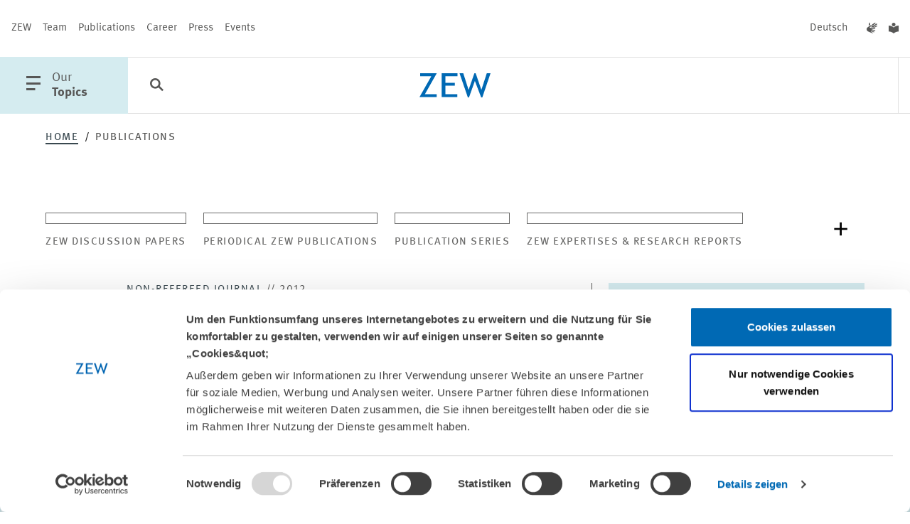

--- FILE ---
content_type: text/html; charset=utf-8
request_url: https://www.zew.de/en/publications/tariflohnerhoehungen-contra-mit-augenmass-1
body_size: 52177
content:
<!DOCTYPE html>
<html lang="en-US" class="">
<head>

<meta charset="utf-8">
<!-- 
	familie redlich :digital www.familie-redlich.de

	This website is powered by TYPO3 - inspiring people to share!
	TYPO3 is a free open source Content Management Framework initially created by Kasper Skaarhoj and licensed under GNU/GPL.
	TYPO3 is copyright 1998-2025 of Kasper Skaarhoj. Extensions are copyright of their respective owners.
	Information and contribution at https://typo3.org/
-->



<title>Publication: Tariflohnerhöhungen: Contra - Mit Augenmaß | ZEW</title>
<meta http-equiv="x-ua-compatible" content="ie=edge">
<meta name="generator" content="TYPO3 CMS">
<meta name="robots" content="index, follow">
<meta name="viewport" content="width=device-width, initial-scale=1">
<meta property="og:type" content="website">
<meta property="og:url" content="https://www.zew.de/en/publications/tariflohnerhoehungen-contra-mit-augenmass-1">
<meta property="og:title" content="Publication: Tariflohnerhöhungen: Contra - Mit Augenmaß">
<meta property="og:image" content="http://www.zew.de/typo3conf/ext/zew_frontend/assets/Frontend/images/logo/logo_zew_desktop.svg">
<meta property="og:image:height" content="120">
<meta property="og:image:width" content="170">
<meta name="twitter:card" content="summary_large_image">
<meta name="twitter:title" content="Publication: Tariflohnerhöhungen: Contra - Mit Augenmaß">
<meta name="twitter:image" content="http://www.zew.de/typo3conf/ext/zew_frontend/assets/Frontend/images/logo/logo_zew_desktop.svg">
<meta property="twitter:url" content="https://www.zew.de/en/publications/tariflohnerhoehungen-contra-mit-augenmass-1">
<meta property="title" content="Publication: Tariflohnerhöhungen: Contra - Mit Augenmaß">
<meta name="rights" content="Website">
<meta name="revisit-after" content="5">
<meta name="compatible" content="ie=edge">
<meta name="apple-mobile-web-app-capable" content="yes">
<meta name="apple-mobile-web-app-status-bar-style" content="black">
<meta name="apple-mobile-web-app-title" content="App Title">
<meta name="copyright" content="Website">
<meta name="google-site-verification" content="OOI15ycxOSr46zxsqPlsRPgNHGmD854A7lWAfxrvfsw">


<link rel="stylesheet" href="/typo3temp/assets/css/1b2523c2aa449ac561f7c5accfca07dd.css?1765966546" media="all">
<link rel="stylesheet" href="/static/css/main.css?1765964099" media="all">






<!-- PAGE-UID:4--><!-- Google Tag Manager --><script>(function(w,d,s,l,i){w[l]=w[l]||[];w[l].push({'gtm.start':new Date().getTime(),event:'gtm.js'});var f=d.getElementsByTagName(s)[0],j=d.createElement(s),dl=l!='dataLayer'?'&l='+l:'';j.async=true;j.src='https://www.googletagmanager.com/gtm.js?id='+i+dl;f.parentNode.insertBefore(j,f);})(window,document,'script','dataLayer','GTM-PDFKMNP');</script><!-- End Google Tag Manager -->            <script id="Cookiebot" data-culture="{$website.settings.language}" src="https://consent.cookiebot.eu/uc.js" data-cbid="650db987-f7f4-48d1-9f53-b2643236209f" data-blockingmode="auto"></script>
<link rel="canonical" href="https://www.zew.de/en/publications/tariflohnerhoehungen-contra-mit-augenmass"/>

<link rel="alternate" hreflang="de-DE" href="https://www.zew.de/publikationen/tariflohnerhoehungen-contra-mit-augenmass"/>
<link rel="alternate" hreflang="en-US" href="https://www.zew.de/en/publications/tariflohnerhoehungen-contra-mit-augenmass"/>
<link rel="alternate" hreflang="x-default" href="https://www.zew.de/publikationen/tariflohnerhoehungen-contra-mit-augenmass"/>
</head>
<body class="p-col2 p-pub" id="skip-begin">

		


<!-- Primary Meta Tags -->



<!-- Open Graph / Facebook -->




<!-- Twitter -->







        
                
                
                

                
            
    

<!-- additional tags -->

























	

<header id="header">
	

<div class="c-meta u-d:n u-d:f@md">
	<nav aria-label="Meta Navigation" class="c-meta__group">
		<!-- Patternlab Molecules "{{> molecules-meta-nav }}" -->
		
    <a href="/en/zew/about-zew" title="ZEW" aria-label="ZEW" class="c-meta__link">ZEW</a>

    <a href="/en/team" title="Team" aria-label="Team" class="c-meta__link">Team</a>

    <a href="/en/publications" title="Publications" aria-label="Publications" class="c-meta__link">Publications</a>

    <a href="/en/career" title="Career" aria-label="Career" class="c-meta__link">Career</a>

    <a href="/en/press" title="Press" aria-label="Press" class="c-meta__link">Press</a>

    <a href="/en/events" title="Events" aria-label="Events" class="c-meta__link">Events</a>

	</nav>
	<div class="c-meta__group">
		<nav aria-label="Change language">
			
    
        
                <a href="/publikationen/tariflohnerhoehungen-contra-mit-augenmass" lang="de" title="Deutsch" aria-label="Deutsch" class="c-meta__link js-languageswitch">
                    Deutsch
                </a>
            
    

    
        
            
    


		</nav>
		<nav aria-label="Accessible Content">
			<a class="c-meta__link" title="Content in German sign language" href="/en/sign-language">
    <span class="u-typo:xl u-icon--icon-gebaerdensprache"></span>
</a>
<a class="c-meta__link" title="Content in Simple English" href="/en/easy-read">
    <span class="u-typo:xl u-icon--icon-leichtesprache"></span>
</a>
		</nav>
	</div>
</div>

<div id="c-menu-main" class="c-menu-main">
	<button class="c-menu-main__btn c-menu-main__btn--with-icon c-menu-main__trigger js-offcanvas-trigger" aria-haspopup="true" aria-labelledby="openMainMenuTrigger" aria-controls="c-menu-offcanvas">
		<span class="u-icon--icon-menu"></span>
		<span id="openMainMenuTrigger" class="u-d:n u-d:b@lg">
			<span class="u-accessibility">
                open main menu
            </span>
			Our<br>
			<b>Topics</b>
		</span>
	</button>

	
<button class="c-menu-main__btn c-menu-main__searchbtn c-menu-main__searchbtn--desktop js-search-trigger" aria-label="Search">
	<span class="u-typo:xl u-icon--icon-search"></span>
</button>
<form accept-charset="utf-8" role="search" aria-label="Search the zew" method="get" class="c-main-search c-form" id="c-main-search" style="left: 212px; max-width: 0px;" action="/en/search?tx__%5Baction%5D=search&amp;tx__%5Bcontroller%5D=Standard&amp;cHash=a9af8298a97758446fe92fbb9620682b">
<div>
</div>

	<div class="c-main-search-top">
		<div class="c-main-search__inputs">
			<div class="c-main-search__searchinput">
				<i class="u-icon--icon-search" aria-hidden="true"></i>
				<input type="text" aria-label="search" placeholder="Explore the ZEW" name="q" />
				<input type="hidden" name="tx_solr[sort]" value="created desc"/>
				<button type="submit" class="c-main-search__submit">
					Search
				</button>
			</div>
		</div>
		<div class="c-main-search__filters">
			<button id="c-main-search-categories-button" class="c-filter-button" aria-expanded="false" aria-haspopup="true" aria-controls="c-main-search-categories">
				Categories <i class="u-icon--icon-arrow-search-dropdown" aria-hidden="true"></i>

			</button>
		</div>
	</div>

	<div id="c-main-search-categories" class="c-search-filter" aria-labelledby="c-main-search-categories-button">
		<div class="c-search-filter__inner">

			<div class="c-input c-input--checkbox  c-input--cloud">
				<div class="c-input--cloud__container">
					<label for="Publikationen">

						<input value="type:publications" type="checkbox" id="Publikationen" name="tx_solr[filter][00]">

						<span>
							<span class="u-icon--icon-close"></span>
							<span class="u-icon--icon-checkmark"></span>
							Publications
						</span>
					</label>
					<label for="Projekte">

						<input value="type:projects" type="checkbox" id="Projekte" name="tx_solr[filter][01]">

						<span>
							<span class="u-icon--icon-close"></span>
							<span class="u-icon--icon-checkmark"></span>
							Projects
						</span>
					</label>
					<label for="Team">

						<input value="type:persons" type="checkbox" id="Team" name="tx_solr[filter][02]">

						<span>
							<span class="u-icon--icon-close"></span>
							<span class="u-icon--icon-checkmark"></span>
							Team
						</span>
					</label>
					<label for="Veranstaltungen">

						<input value="type:events" type="checkbox" id="Veranstaltungen" name="tx_solr[filter][03]">

						<span>
							<span class="u-icon--icon-close"></span>
							<span class="u-icon--icon-checkmark"></span>
							Events
						</span>
					</label>
					<label for="Aktuelles">

						<input value="type:news" type="checkbox" id="Aktuelles" name="tx_solr[filter][05]">

						<span>
							<span class="u-icon--icon-close"></span>
							<span class="u-icon--icon-checkmark"></span>
							News
						</span>
					</label>
				</div>

			</div>
		</div>
	</div>

	<button class="c-main-search__close">
		<i class="u-icon--icon-close" aria-hidden="true"></i>
		<span class="u-accessibility">
			Close
		</span>
	</button>
</form>


	
		
	
	<a href="/en/" target="_self" class="c-menu-main__logo">
		<div class="c-logo c-menu-main__logo">
			<svg class="u-d:n u-d:b@sm" aria-labelledby="logoTitleHeaderSmall" role="img" xmlns="http://www.w3.org/2000/svg" width="100" height="34" viewBox="0 0 100 34">
				<title id="logoTitleHeaderSmall">Logo ZEW</title>
				<path d="M88.615,205.921h-1.6L78.155,182.8l-8.275,23.125h-1.6l-11.729-34h5.278l7.466,23.422,8.176-23.422h1.777L87.321,195.3l7.591-23.377h5.281Z" transform="translate(-0.193 -171.921)" fill="#0069b4" />
				<path d="M52.675,176.068v9.319H65.931v3.891H52.675v12.091H69.532v4.12H47.6v-33.54H69.813v4.12Z" transform="translate(-16.275 -171.87)" fill="#0069b4" />
				<path d="M36.472,205.49l16.712-29.42H37.443v-4.123h23.35L44.12,201.368h16.6v4.123Z" transform="translate(-36.472 -171.872)" fill="#0069b4" />
			</svg>
			<svg class="u-d:n@sm u-d:b" aria-labelledby="logoTitleHeader" role="img" xmlns="http://www.w3.org/2000/svg" width="59.92" height="20.281" viewBox="0 0 59.92 20.281">
				<path id="logoTitleHeader" d="M36.472,191.956l9.952-17.549H37.05v-2.459h13.9L41.027,189.5h9.888v2.459Z" transform="translate(-36.472 -171.903)" fill="#0069b4" />
				<path d="M50.622,174.405v5.559h7.894v2.321H50.622V189.5H60.66v2.458H47.6V171.948H60.827v2.458Z" transform="translate(-28.796 -171.903)" fill="#0069b4" />
				<path d="M75.645,192.2h-.951l-5.278-13.794L64.488,192.2h-.953L56.55,171.921h3.143l4.446,13.971,4.869-13.971h1.058l4.808,13.944,4.521-13.944H82.54Z" transform="translate(-22.62 -171.921)" fill="#0069b4" />
			</svg>
		</div>
	</a>

	<ul class="c-menu-main__list u-d:f u-d:n@lg">
    <li class="c-menu-main__list-item">
        <button class="c-menu-main__searchbtn c-menu-main__btn" aria-label="Search">
            <span class="u-typo:xl u-icon--icon-search"></span>
        </button>
    </li>
</ul>

<nav id="c-menu-main__list" class="u-d:n u-d:f@lg" aria-label="Themes menu">
    <ul class="c-menu-main__list">
        
    </ul>
</nav>


</div>

<nav id="c-menu-offcanvas" class="c-menu-offcanvas" tabindex="-1" aria-label="Hauptnavigation">
    <div class="c-menu-offcanvas__inner">
        <div class="c-menu-offcanvas__header u-d:f u-d:@md">

            <div class="c-menu-main__btn c-menu-offcanvas__close">
                <button class="js-offcanvas-close c-menu-main__btn--with-icon" aria-label="Menü schliessen" aria-haspopup="true">
                    <span class="u-icon--icon-close"></span>
                </button>

                <div class="c-menu-main__btn__text u-d:n u-d:b@lg">
                    Our<br>
                    <b>Topics</b>
                </div>
            </div>

            <div class="c-menu-offcanvas__meta u-d:f u-d:n@md">
                <nav aria-label="languageMenu">
                    
    
        
                <a href="/publikationen/tariflohnerhoehungen-contra-mit-augenmass" lang="de" title="Deutsch" aria-label="Deutsch" class="c-meta__link js-languageswitch">
                    Deutsch
                </a>
            
    

    
        
            
    


                </nav>
                <nav aria-label="Accessible Content">
                    <a class="c-meta__link" title="Content in German sign language" href="/en/sign-language">
    <span class="u-typo:xl u-icon--icon-gebaerdensprache"></span>
</a>
<a class="c-meta__link" title="Content in Simple English" href="/en/easy-read">
    <span class="u-typo:xl u-icon--icon-leichtesprache"></span>
</a>
                </nav>
            </div>
        </div>

        <div class="c-menu-offcanvas__content">
            <ul class="c-menu-offcanvas__list">
                

                    <li class="c-menu-offcanvas__list-item">
                        <div class="icon-before">
                            <svg aria-hidden="true" focusable="false" version="1.1" xmlns="http://www.w3.org/2000/svg" xmlns:xlink="http://www.w3.org/1999/xlink" x="0px" y="0px" width="43px" height="15px" viewBox="0 0 43 15" enable-background="new 0 0 43 15" xml:space="preserve">
                            <path fill="#D5ECF0" d="M0.003,6.51l39.445,0.001L34.657,1.4L35.969,0L43,7.5L35.969,15l-1.312-1.4l4.787-5.107H0L0.003,6.51z" />
                        </svg>
                        </div>
                        <a href="#" class="c-menu-offcanvas__list-link js-offcanvas-expand" data-drawer-target="menu-item-0">
                            Pensions &amp; Green Finance
                        </a>
                        <div class="icon-after">
                            <svg aria-hidden="true" focusable="false" version="1.1" xmlns="http://www.w3.org/2000/svg" xmlns:xlink="http://www.w3.org/1999/xlink" x="0px" y="0px" width="43px" height="15px" viewBox="0 0 43 15" enable-background="new 0 0 43 15" xml:space="preserve">
                                <path fill="#D5ECF0" d="M0.003,6.51l39.445,0.001L34.657,1.4L35.969,0L43,7.5L35.969,15l-1.312-1.4l4.787-5.107H0L0.003,6.51z" />
                            </svg>
                        </div>

                        <div class="line-after"></div>

                        <div id="menu-item-0" class="c-menu-offcanvas__drawer mobile">
                            <div class="c-menu-offcanvas__scroller">
                                <i class="u-icon--icon-scroll" aria-hidden="true"></i>
                            </div>

                            <div class="c-menu-offcanvas__drawer__inner">
                                <div class="c-menu-offcanvas__drawer__headline">
                                    Pensions and Sustainable Financial Markets
                                </div>
                                <div class="c-menu-offcanvas__drawer__text">
                                    <p>The Research Unit “Pensions and Sustainable Financial Markets” analyses the challenges to pension systems and the financial sector posed by global trends – such as demographic change, digitisation and climate change.</p>
                                </div>
                                <ul class="c-menu-offcanvas__drawer__list">
                                    <li class="c-menu-offcanvas__drawer__listitem u-icon--clap-arrow">
                                        <b>
                                            <a href="/en/research-at-zew/pensions-and-sustainable-financial-markets" class="c-menu-offcanvas__drawer__link">
                                                
                                                        All content of the research unit
                                                    
                                            </a>
                                        </b>
                                    </li>
                                    <li class="c-menu-offcanvas__drawer__listitem u-icon--clap-arrow">
                                        <a href="/en/research-at-zew/pensions-and-sustainable-financial-markets/staff-contact" class="c-menu-offcanvas__drawer__link">
                                            Team
                                        </a>
                                    </li>
                                </ul>
                                <div class="separator"></div>

                                <div class="c-menu-offcanvas__drawer__headline">
                                    Research areas
                                </div>
                                <ul class="c-menu-offcanvas__drawer__list">
                                    
                                        <li class="c-menu-offcanvas__drawer__listitem u-icon--clap-arrow">
                                            <a href="/en/research-at-zew/pensions-and-sustainable-financial-markets/research-areas/banks-and-financial-intermediation" class="c-menu-offcanvas__drawer__link">
                                                Banks and Financial Intermediation
                                            </a>
                                        </li>
                                    
                                        <li class="c-menu-offcanvas__drawer__listitem u-icon--clap-arrow">
                                            <a href="/en/research-at-zew/pensions-and-sustainable-financial-markets/research-areas/household-finance" class="c-menu-offcanvas__drawer__link">
                                                Household Finance
                                            </a>
                                        </li>
                                    
                                </ul>
                                <div class="separator"></div>

                                
                                    
                                        <div class="c-menu-offcanvas__drawer__headline">
                                            Projects
                                        </div>
                                        <ul class="c-menu-offcanvas__drawer__list has-all-link">
                                            
                                                <li class="c-menu-offcanvas__drawer__listitem u-icon--clap-arrow">
                                                    <a class="c-menu-offcanvas__drawer__link" href="/en/research-at-zew/projects/saving-for-retirement-in-a-fully-funded-system-evidence-from-chile-12">
                                                        Saving for Retirement in a Fully Funded System – Evidence From Chile
                                                    </a>
                                                </li>
                                            
                                                <li class="c-menu-offcanvas__drawer__listitem u-icon--clap-arrow">
                                                    <a class="c-menu-offcanvas__drawer__link" href="/en/research-at-zew/projects/monitoring-of-financial-competency-8">
                                                        Monitoring of financial competency
                                                    </a>
                                                </li>
                                            
                                                <li class="c-menu-offcanvas__drawer__listitem u-icon--clap-arrow">
                                                    <a class="c-menu-offcanvas__drawer__link" href="/en/research-at-zew/projects/altersvorsorgeplanung-mit-der-digitalen-rentenuebersicht-empirische-evaluierung">
                                                        Altersvorsorgeplanung mit der digitalen Rentenübersicht – empirische Evaluierung
                                                    </a>
                                                </li>
                                            
                                            <li class="c-menu-offcanvas__drawer__listitem c-menu-offcanvas__drawer__listitem--all u-icon--clap-arrow">
                                                <b>
                                                    <a href="/en/research-at-zew/pensions-and-sustainable-financial-markets/projects" class="c-menu-offcanvas__drawer__link">
                                                        All Projects
                                                    </a>
                                                </b>
                                            </li>
                                        </ul>
                                        <div class="separator"></div>
                                    

                                    
                                    
                                
                                    

                                    
                                        <div class="c-menu-offcanvas__drawer__headline">
                                            Publications
                                        </div>
                                        <ul class="c-menu-offcanvas__drawer__list has-all-link">

                                            
                                                
                                                <li class="c-menu-offcanvas__drawer__listitem u-icon--clap-arrow">
                                                    <a class="c-menu-offcanvas__drawer__link" href="/en/publications/fee-ling-stuck-provider-choice-in-a-mandatory-defined-contribution-pension-system">
                                                        Fee-ling Stuck? Provider Choice in a Mandatory Defined Contribution Pension System
                                                    </a>
                                                </li>
                                            
                                                
                                                <li class="c-menu-offcanvas__drawer__listitem u-icon--clap-arrow">
                                                    <a class="c-menu-offcanvas__drawer__link" href="/en/publications/dezember-2025-1">
                                                        
                                                            ZEW-Finanzmarktreport -
                                                        Dezember 2025
                                                    </a>
                                                </li>
                                            
                                                
                                                <li class="c-menu-offcanvas__drawer__listitem u-icon--clap-arrow">
                                                    <a class="c-menu-offcanvas__drawer__link" href="/en/publications/to-release-or-not-to-release-preferences-for-home-equity-products-in-retirement-1">
                                                        To Release or Not to Release? Preferences for Home Equity Products in Retirement
                                                    </a>
                                                </li>
                                            

                                            <li class="c-menu-offcanvas__drawer__listitem c-menu-offcanvas__drawer__listitem--all u-icon--clap-arrow">
                                                <b>
                                                    <a href="/en/research-at-zew/pensions-and-sustainable-financial-markets/publications" class="c-menu-offcanvas__drawer__link">
                                                        All Publications
                                                    </a>
                                                </b>
                                            </li>
                                        </ul>
                                        <div class="separator"></div>
                                    
                                    
                                
                            </div>
                        </div>
                    </li>
                

                    <li class="c-menu-offcanvas__list-item">
                        <div class="icon-before">
                            <svg aria-hidden="true" focusable="false" version="1.1" xmlns="http://www.w3.org/2000/svg" xmlns:xlink="http://www.w3.org/1999/xlink" x="0px" y="0px" width="43px" height="15px" viewBox="0 0 43 15" enable-background="new 0 0 43 15" xml:space="preserve">
                            <path fill="#D5ECF0" d="M0.003,6.51l39.445,0.001L34.657,1.4L35.969,0L43,7.5L35.969,15l-1.312-1.4l4.787-5.107H0L0.003,6.51z" />
                        </svg>
                        </div>
                        <a href="#" class="c-menu-offcanvas__list-link js-offcanvas-expand" data-drawer-target="menu-item-1">
                            Labour &amp; Social Insurance
                        </a>
                        <div class="icon-after">
                            <svg aria-hidden="true" focusable="false" version="1.1" xmlns="http://www.w3.org/2000/svg" xmlns:xlink="http://www.w3.org/1999/xlink" x="0px" y="0px" width="43px" height="15px" viewBox="0 0 43 15" enable-background="new 0 0 43 15" xml:space="preserve">
                                <path fill="#D5ECF0" d="M0.003,6.51l39.445,0.001L34.657,1.4L35.969,0L43,7.5L35.969,15l-1.312-1.4l4.787-5.107H0L0.003,6.51z" />
                            </svg>
                        </div>

                        <div class="line-after"></div>

                        <div id="menu-item-1" class="c-menu-offcanvas__drawer mobile">
                            <div class="c-menu-offcanvas__scroller">
                                <i class="u-icon--icon-scroll" aria-hidden="true"></i>
                            </div>

                            <div class="c-menu-offcanvas__drawer__inner">
                                <div class="c-menu-offcanvas__drawer__headline">
                                    Labour Markets and Social Insurance
                                </div>
                                <div class="c-menu-offcanvas__drawer__text">
                                    <p>The Research Unit “Labour Markets and Social Insurance” examines institutional frameworks and structural changes of labour markets in Europe and America. It analyses labour market outcomes of individuals, firms and regions.</p>
                                </div>
                                <ul class="c-menu-offcanvas__drawer__list">
                                    <li class="c-menu-offcanvas__drawer__listitem u-icon--clap-arrow">
                                        <b>
                                            <a href="/en/research-at-zew/labour-markets-and-social-insurance" class="c-menu-offcanvas__drawer__link">
                                                
                                                        All content of the research unit
                                                    
                                            </a>
                                        </b>
                                    </li>
                                    <li class="c-menu-offcanvas__drawer__listitem u-icon--clap-arrow">
                                        <a href="/en/research-at-zew/labour-markets-and-social-insurance/staff-contact" class="c-menu-offcanvas__drawer__link">
                                            Team
                                        </a>
                                    </li>
                                </ul>
                                <div class="separator"></div>

                                <div class="c-menu-offcanvas__drawer__headline">
                                    Research areas
                                </div>
                                <ul class="c-menu-offcanvas__drawer__list">
                                    
                                        <li class="c-menu-offcanvas__drawer__listitem u-icon--clap-arrow">
                                            <a href="/en/research-at-zew/labour-markets-and-social-insurance/research-areas/education-migration-and-social-mobility" class="c-menu-offcanvas__drawer__link">
                                                Education, Migration and Social Mobility
                                            </a>
                                        </li>
                                    
                                        <li class="c-menu-offcanvas__drawer__listitem u-icon--clap-arrow">
                                            <a href="/en/research-at-zew/labour-markets-and-social-insurance/research-areas/structural-change-and-social-insurance" class="c-menu-offcanvas__drawer__link">
                                                Structural Change and Social Insurance
                                            </a>
                                        </li>
                                    
                                        <li class="c-menu-offcanvas__drawer__listitem u-icon--clap-arrow">
                                            <a href="/en/research-at-zew/labour-markets-and-social-insurance/research-areas/health-at-work" class="c-menu-offcanvas__drawer__link">
                                                Health at Work
                                            </a>
                                        </li>
                                    
                                </ul>
                                <div class="separator"></div>

                                
                                    
                                        <div class="c-menu-offcanvas__drawer__headline">
                                            Projects
                                        </div>
                                        <ul class="c-menu-offcanvas__drawer__list has-all-link">
                                            
                                                <li class="c-menu-offcanvas__drawer__listitem u-icon--clap-arrow">
                                                    <a class="c-menu-offcanvas__drawer__link" href="/en/research-at-zew/projects/follow-up-study-mannheim-in-the-competition-for-talent">
                                                        Follow-up Study: “Mannheim in the Competition for Talent”
                                                    </a>
                                                </li>
                                            
                                                <li class="c-menu-offcanvas__drawer__listitem u-icon--clap-arrow">
                                                    <a class="c-menu-offcanvas__drawer__link" href="/en/research-at-zew/projects/stark-mit-dibi-empowerment-of-girls-with-a-migrant-background-through-digital-education-2">
                                                        STARK-MIT-DIBI: Empowerment of girls with a migrant background through digital education
                                                    </a>
                                                </li>
                                            
                                                <li class="c-menu-offcanvas__drawer__listitem u-icon--clap-arrow">
                                                    <a class="c-menu-offcanvas__drawer__link" href="/en/research-at-zew/projects/the-short-and-long-run-impact-of-primary-care-insurance-on-health-care-utilization-spending-and-health-4">
                                                        The Short- and Long-Run Impact of Primary Care Insurance on Health Care Utilization, Spending and Health
                                                    </a>
                                                </li>
                                            
                                            <li class="c-menu-offcanvas__drawer__listitem c-menu-offcanvas__drawer__listitem--all u-icon--clap-arrow">
                                                <b>
                                                    <a href="/en/research-at-zew/labour-markets-and-social-insurance/projects" class="c-menu-offcanvas__drawer__link">
                                                        All Projects
                                                    </a>
                                                </b>
                                            </li>
                                        </ul>
                                        <div class="separator"></div>
                                    

                                    
                                    
                                
                                    

                                    
                                        <div class="c-menu-offcanvas__drawer__headline">
                                            Publications
                                        </div>
                                        <ul class="c-menu-offcanvas__drawer__list has-all-link">

                                            
                                                
                                                <li class="c-menu-offcanvas__drawer__listitem u-icon--clap-arrow">
                                                    <a class="c-menu-offcanvas__drawer__link" href="/en/publications/creative-financing-and-public-moral-hazard-evidence-from-medicaid-and-the-nursing-home-industry">
                                                        Creative Financing and Public Moral Hazard: Evidence from Medicaid and the Nursing Home Industry
                                                    </a>
                                                </li>
                                            
                                                
                                                <li class="c-menu-offcanvas__drawer__listitem u-icon--clap-arrow">
                                                    <a class="c-menu-offcanvas__drawer__link" href="/en/publications/deutschland-als-zwischenstation-rueckkehr-und-weiterwanderungsabsichten-von-eingewanderten-im-lichte-neuer-daten-des-international-mobility-panel-of-migrants-in-germany-impa">
                                                        Deutschland als Zwischenstation? Rückkehr- und Weiterwanderungsabsichten von Eingewanderten im Lichte neuer Daten des International Mobility Panel of Migrants in Germany (IMPa)
                                                    </a>
                                                </li>
                                            
                                                
                                                <li class="c-menu-offcanvas__drawer__listitem u-icon--clap-arrow">
                                                    <a class="c-menu-offcanvas__drawer__link" href="/en/publications/the-downfall-of-assad-syrian-refugees-settlement-intentions-after-the-unexpected-regime-change">
                                                        The Downfall of Assad: Syrian Refugees’ Settlement Intentions after the Unexpected Regime Change
                                                    </a>
                                                </li>
                                            

                                            <li class="c-menu-offcanvas__drawer__listitem c-menu-offcanvas__drawer__listitem--all u-icon--clap-arrow">
                                                <b>
                                                    <a href="/en/research-at-zew/labour-markets-and-social-insurance/publications" class="c-menu-offcanvas__drawer__link">
                                                        All Publications
                                                    </a>
                                                </b>
                                            </li>
                                        </ul>
                                        <div class="separator"></div>
                                    
                                    
                                
                            </div>
                        </div>
                    </li>
                

                    <li class="c-menu-offcanvas__list-item">
                        <div class="icon-before">
                            <svg aria-hidden="true" focusable="false" version="1.1" xmlns="http://www.w3.org/2000/svg" xmlns:xlink="http://www.w3.org/1999/xlink" x="0px" y="0px" width="43px" height="15px" viewBox="0 0 43 15" enable-background="new 0 0 43 15" xml:space="preserve">
                            <path fill="#D5ECF0" d="M0.003,6.51l39.445,0.001L34.657,1.4L35.969,0L43,7.5L35.969,15l-1.312-1.4l4.787-5.107H0L0.003,6.51z" />
                        </svg>
                        </div>
                        <a href="#" class="c-menu-offcanvas__list-link js-offcanvas-expand" data-drawer-target="menu-item-2">
                            Digitalisation
                        </a>
                        <div class="icon-after">
                            <svg aria-hidden="true" focusable="false" version="1.1" xmlns="http://www.w3.org/2000/svg" xmlns:xlink="http://www.w3.org/1999/xlink" x="0px" y="0px" width="43px" height="15px" viewBox="0 0 43 15" enable-background="new 0 0 43 15" xml:space="preserve">
                                <path fill="#D5ECF0" d="M0.003,6.51l39.445,0.001L34.657,1.4L35.969,0L43,7.5L35.969,15l-1.312-1.4l4.787-5.107H0L0.003,6.51z" />
                            </svg>
                        </div>

                        <div class="line-after"></div>

                        <div id="menu-item-2" class="c-menu-offcanvas__drawer mobile">
                            <div class="c-menu-offcanvas__scroller">
                                <i class="u-icon--icon-scroll" aria-hidden="true"></i>
                            </div>

                            <div class="c-menu-offcanvas__drawer__inner">
                                <div class="c-menu-offcanvas__drawer__headline">
                                    Digital Economy
                                </div>
                                <div class="c-menu-offcanvas__drawer__text">
                                    <p>The Research Unit&nbsp;“Digital Economy” is renowned for its expertise in measuring digitalisation and analysing its economic impact.</p>
                                </div>
                                <ul class="c-menu-offcanvas__drawer__list">
                                    <li class="c-menu-offcanvas__drawer__listitem u-icon--clap-arrow">
                                        <b>
                                            <a href="/en/research-at-zew/digital-economy" class="c-menu-offcanvas__drawer__link">
                                                
                                                        All content of the research unit
                                                    
                                            </a>
                                        </b>
                                    </li>
                                    <li class="c-menu-offcanvas__drawer__listitem u-icon--clap-arrow">
                                        <a href="/en/research-at-zew/digital-economy/staff-contact" class="c-menu-offcanvas__drawer__link">
                                            Team
                                        </a>
                                    </li>
                                </ul>
                                <div class="separator"></div>

                                <div class="c-menu-offcanvas__drawer__headline">
                                    Research areas
                                </div>
                                <ul class="c-menu-offcanvas__drawer__list">
                                    
                                        <li class="c-menu-offcanvas__drawer__listitem u-icon--clap-arrow">
                                            <a href="/en/research-at-zew/digital-economy/research-areas/diffusion-of-digital-technologies" class="c-menu-offcanvas__drawer__link">
                                                Diffusion of Digital Technologies
                                            </a>
                                        </li>
                                    
                                        <li class="c-menu-offcanvas__drawer__listitem u-icon--clap-arrow">
                                            <a href="/en/research-at-zew/digital-economy/research-areas/digitalisation-and-corporate-strategies" class="c-menu-offcanvas__drawer__link">
                                                Digitalisation and Corporate Strategies
                                            </a>
                                        </li>
                                    
                                        <li class="c-menu-offcanvas__drawer__listitem u-icon--clap-arrow">
                                            <a href="/en/research-at-zew/digital-economy/research-areas/digital-platforms" class="c-menu-offcanvas__drawer__link">
                                                Digital Platforms
                                            </a>
                                        </li>
                                    
                                        <li class="c-menu-offcanvas__drawer__listitem u-icon--clap-arrow">
                                            <a href="/en/research-at-zew/digital-economy/research-areas/junior-research-group-digital-market-design" class="c-menu-offcanvas__drawer__link">
                                                Junior Research Group Digital Market Design
                                            </a>
                                        </li>
                                    
                                </ul>
                                <div class="separator"></div>

                                
                                    
                                        <div class="c-menu-offcanvas__drawer__headline">
                                            Projects
                                        </div>
                                        <ul class="c-menu-offcanvas__drawer__list has-all-link">
                                            
                                                <li class="c-menu-offcanvas__drawer__listitem u-icon--clap-arrow">
                                                    <a class="c-menu-offcanvas__drawer__link" href="/en/research-at-zew/projects/calculation-of-the-federal-governments-digital-budget-2025-in-germany">
                                                        Calculation of the federal government’s digital budget 2025 in Germany
                                                    </a>
                                                </li>
                                            
                                                <li class="c-menu-offcanvas__drawer__listitem u-icon--clap-arrow">
                                                    <a class="c-menu-offcanvas__drawer__link" href="/en/research-at-zew/projects/productivity-drivers-and-policies-in-germany-7">
                                                        Productivity Drivers and Policies in Germany
                                                    </a>
                                                </li>
                                            
                                                <li class="c-menu-offcanvas__drawer__listitem u-icon--clap-arrow">
                                                    <a class="c-menu-offcanvas__drawer__link" href="/en/research-at-zew/projects/wissenschaftliche-kurz-expertisen-zu-grundsatzfragen-des-sozialstaats-der-arbeitswelt-und-der-sozialen-marktwirtschaft-2025-2028">
                                                        Wissenschaftliche (Kurz)-Expertisen zu Grundsatzfragen des Sozialstaats, der Arbeitswelt und der sozialen Marktwirtschaft (2025-2028)
                                                    </a>
                                                </li>
                                            
                                            <li class="c-menu-offcanvas__drawer__listitem c-menu-offcanvas__drawer__listitem--all u-icon--clap-arrow">
                                                <b>
                                                    <a href="/en/research-at-zew/digital-economy/projects" class="c-menu-offcanvas__drawer__link">
                                                        All Projects
                                                    </a>
                                                </b>
                                            </li>
                                        </ul>
                                        <div class="separator"></div>
                                    

                                    
                                    
                                
                                    

                                    
                                        <div class="c-menu-offcanvas__drawer__headline">
                                            Publications
                                        </div>
                                        <ul class="c-menu-offcanvas__drawer__list has-all-link">

                                            
                                                
                                                <li class="c-menu-offcanvas__drawer__listitem u-icon--clap-arrow">
                                                    <a class="c-menu-offcanvas__drawer__link" href="/en/publications/using-ai-persuasion-to-reduce-political-polarization">
                                                        Using AI Persuasion to Reduce Political Polarization
                                                    </a>
                                                </li>
                                            
                                                
                                                <li class="c-menu-offcanvas__drawer__listitem u-icon--clap-arrow">
                                                    <a class="c-menu-offcanvas__drawer__link" href="/en/publications/pro-productivity-policies-in-germany-same-tools-different-paths">
                                                        Pro-Productivity Policies in Germany: Same Tools, Different Paths
                                                    </a>
                                                </li>
                                            
                                                
                                                <li class="c-menu-offcanvas__drawer__listitem u-icon--clap-arrow">
                                                    <a class="c-menu-offcanvas__drawer__link" href="/en/publications/3-quartal-2025-1">
                                                        
                                                            ZEW-Branchenreport Informationswirtschaft -
                                                        3. Quartal 2025
                                                    </a>
                                                </li>
                                            

                                            <li class="c-menu-offcanvas__drawer__listitem c-menu-offcanvas__drawer__listitem--all u-icon--clap-arrow">
                                                <b>
                                                    <a href="/en/research-at-zew/digital-economy/publications" class="c-menu-offcanvas__drawer__link">
                                                        All Publications
                                                    </a>
                                                </b>
                                            </li>
                                        </ul>
                                        <div class="separator"></div>
                                    
                                    
                                
                            </div>
                        </div>
                    </li>
                

                    <li class="c-menu-offcanvas__list-item">
                        <div class="icon-before">
                            <svg aria-hidden="true" focusable="false" version="1.1" xmlns="http://www.w3.org/2000/svg" xmlns:xlink="http://www.w3.org/1999/xlink" x="0px" y="0px" width="43px" height="15px" viewBox="0 0 43 15" enable-background="new 0 0 43 15" xml:space="preserve">
                            <path fill="#D5ECF0" d="M0.003,6.51l39.445,0.001L34.657,1.4L35.969,0L43,7.5L35.969,15l-1.312-1.4l4.787-5.107H0L0.003,6.51z" />
                        </svg>
                        </div>
                        <a href="#" class="c-menu-offcanvas__list-link js-offcanvas-expand" data-drawer-target="menu-item-3">
                            Health
                        </a>
                        <div class="icon-after">
                            <svg aria-hidden="true" focusable="false" version="1.1" xmlns="http://www.w3.org/2000/svg" xmlns:xlink="http://www.w3.org/1999/xlink" x="0px" y="0px" width="43px" height="15px" viewBox="0 0 43 15" enable-background="new 0 0 43 15" xml:space="preserve">
                                <path fill="#D5ECF0" d="M0.003,6.51l39.445,0.001L34.657,1.4L35.969,0L43,7.5L35.969,15l-1.312-1.4l4.787-5.107H0L0.003,6.51z" />
                            </svg>
                        </div>

                        <div class="line-after"></div>

                        <div id="menu-item-3" class="c-menu-offcanvas__drawer mobile">
                            <div class="c-menu-offcanvas__scroller">
                                <i class="u-icon--icon-scroll" aria-hidden="true"></i>
                            </div>

                            <div class="c-menu-offcanvas__drawer__inner">
                                <div class="c-menu-offcanvas__drawer__headline">
                                    Health Care Markets and Health Policy
                                </div>
                                <div class="c-menu-offcanvas__drawer__text">
                                    <p>The Research Group “Health Care Markets and Health Policy” is dedicated to the analysis of health care markets and the evaluation of health policy measures.</p>
                                </div>
                                <ul class="c-menu-offcanvas__drawer__list">
                                    <li class="c-menu-offcanvas__drawer__listitem u-icon--clap-arrow">
                                        <b>
                                            <a href="/en/research-at-zew/health-care-markets-and-health-policy" class="c-menu-offcanvas__drawer__link">
                                                
                                                        All content of the research group
                                                    
                                            </a>
                                        </b>
                                    </li>
                                    <li class="c-menu-offcanvas__drawer__listitem u-icon--clap-arrow">
                                        <a href="/en/research-at-zew/health-care-markets-and-health-policy/staff-contact" class="c-menu-offcanvas__drawer__link">
                                            Team
                                        </a>
                                    </li>
                                </ul>
                                <div class="separator"></div>

                                <div class="c-menu-offcanvas__drawer__headline">
                                    Research areas
                                </div>
                                <ul class="c-menu-offcanvas__drawer__list">
                                    
                                        <li class="c-menu-offcanvas__drawer__listitem u-icon--clap-arrow">
                                            <a href="/en/research-at-zew/health-care-markets-and-health-policy/research-areas/digital-health" class="c-menu-offcanvas__drawer__link">
                                                Digital Health
                                            </a>
                                        </li>
                                    
                                        <li class="c-menu-offcanvas__drawer__listitem u-icon--clap-arrow">
                                            <a href="/en/research-at-zew/health-care-markets-and-health-policy/research-areas/market-structures-in-health-care" class="c-menu-offcanvas__drawer__link">
                                                Market Structures in Health Care
                                            </a>
                                        </li>
                                    
                                        <li class="c-menu-offcanvas__drawer__listitem u-icon--clap-arrow">
                                            <a href="/en/research-at-zew/health-care-markets-and-health-policy/research-areas/reimbursement-of-medical-services" class="c-menu-offcanvas__drawer__link">
                                                Reimbursement of Medical Services
                                            </a>
                                        </li>
                                    
                                </ul>
                                <div class="separator"></div>

                                
                                    
                                        <div class="c-menu-offcanvas__drawer__headline">
                                            Projects
                                        </div>
                                        <ul class="c-menu-offcanvas__drawer__list has-all-link">
                                            
                                                <li class="c-menu-offcanvas__drawer__listitem u-icon--clap-arrow">
                                                    <a class="c-menu-offcanvas__drawer__link" href="/en/research-at-zew/projects/financing-one-off-therapies">
                                                        Financing one-off therapies
                                                    </a>
                                                </li>
                                            
                                                <li class="c-menu-offcanvas__drawer__listitem u-icon--clap-arrow">
                                                    <a class="c-menu-offcanvas__drawer__link" href="/en/research-at-zew/projects/consultion-time-in-gp-care-a-european-comparison-7">
                                                        Consultion Time in GP Care - A European Comparison
                                                    </a>
                                                </li>
                                            
                                                <li class="c-menu-offcanvas__drawer__listitem u-icon--clap-arrow">
                                                    <a class="c-menu-offcanvas__drawer__link" href="/en/research-at-zew/projects/opportunities-and-challenges-of-digitalisation-in-the-state-of-baden-wuerttemberg-2021">
                                                        Opportunities and Challenges of Digitalisation in the State of Baden-Wuerttemberg 2021
                                                    </a>
                                                </li>
                                            
                                            <li class="c-menu-offcanvas__drawer__listitem c-menu-offcanvas__drawer__listitem--all u-icon--clap-arrow">
                                                <b>
                                                    <a href="/en/research-at-zew/health-care-markets-and-health-policy/projects" class="c-menu-offcanvas__drawer__link">
                                                        All Projects
                                                    </a>
                                                </b>
                                            </li>
                                        </ul>
                                        <div class="separator"></div>
                                    

                                    
                                    
                                
                                    

                                    
                                        <div class="c-menu-offcanvas__drawer__headline">
                                            Publications
                                        </div>
                                        <ul class="c-menu-offcanvas__drawer__list has-all-link">

                                            
                                                
                                                <li class="c-menu-offcanvas__drawer__listitem u-icon--clap-arrow">
                                                    <a class="c-menu-offcanvas__drawer__link" href="/en/publications/earnings-of-university-dropouts-across-europe-1">
                                                        Earnings of university dropouts across Europe
                                                    </a>
                                                </li>
                                            
                                                
                                                <li class="c-menu-offcanvas__drawer__listitem u-icon--clap-arrow">
                                                    <a class="c-menu-offcanvas__drawer__link" href="/en/publications/digitalisierung-im-gesundheitswesen-ein-langer-weg">
                                                        Digitalisierung im Gesundheitswesen – ein langer Weg
                                                    </a>
                                                </li>
                                            
                                                
                                                <li class="c-menu-offcanvas__drawer__listitem u-icon--clap-arrow">
                                                    <a class="c-menu-offcanvas__drawer__link" href="/en/publications/market-entry-of-digital-health-providers-after-the-introduction-of-a-new-reimbursement-pathway">
                                                        Market Entry of Digital Health Providers after the Introduction of a New Reimbursement Pathway
                                                    </a>
                                                </li>
                                            

                                            <li class="c-menu-offcanvas__drawer__listitem c-menu-offcanvas__drawer__listitem--all u-icon--clap-arrow">
                                                <b>
                                                    <a href="/en/research-at-zew/health-care-markets-and-health-policy/publications" class="c-menu-offcanvas__drawer__link">
                                                        All Publications
                                                    </a>
                                                </b>
                                            </li>
                                        </ul>
                                        <div class="separator"></div>
                                    
                                    
                                
                            </div>
                        </div>
                    </li>
                

                    <li class="c-menu-offcanvas__list-item">
                        <div class="icon-before">
                            <svg aria-hidden="true" focusable="false" version="1.1" xmlns="http://www.w3.org/2000/svg" xmlns:xlink="http://www.w3.org/1999/xlink" x="0px" y="0px" width="43px" height="15px" viewBox="0 0 43 15" enable-background="new 0 0 43 15" xml:space="preserve">
                            <path fill="#D5ECF0" d="M0.003,6.51l39.445,0.001L34.657,1.4L35.969,0L43,7.5L35.969,15l-1.312-1.4l4.787-5.107H0L0.003,6.51z" />
                        </svg>
                        </div>
                        <a href="#" class="c-menu-offcanvas__list-link js-offcanvas-expand" data-drawer-target="menu-item-4">
                            Innovation &amp; Firms
                        </a>
                        <div class="icon-after">
                            <svg aria-hidden="true" focusable="false" version="1.1" xmlns="http://www.w3.org/2000/svg" xmlns:xlink="http://www.w3.org/1999/xlink" x="0px" y="0px" width="43px" height="15px" viewBox="0 0 43 15" enable-background="new 0 0 43 15" xml:space="preserve">
                                <path fill="#D5ECF0" d="M0.003,6.51l39.445,0.001L34.657,1.4L35.969,0L43,7.5L35.969,15l-1.312-1.4l4.787-5.107H0L0.003,6.51z" />
                            </svg>
                        </div>

                        <div class="line-after"></div>

                        <div id="menu-item-4" class="c-menu-offcanvas__drawer mobile">
                            <div class="c-menu-offcanvas__scroller">
                                <i class="u-icon--icon-scroll" aria-hidden="true"></i>
                            </div>

                            <div class="c-menu-offcanvas__drawer__inner">
                                <div class="c-menu-offcanvas__drawer__headline">
                                    Economics of Innovation and Industrial Dynamics
                                </div>
                                <div class="c-menu-offcanvas__drawer__text">
                                    <p>The Research Unit “Economics of Innovation and Industrial Dynamics” investigates the behaviour of firms under dynamic market conditions.</p>
                                </div>
                                <ul class="c-menu-offcanvas__drawer__list">
                                    <li class="c-menu-offcanvas__drawer__listitem u-icon--clap-arrow">
                                        <b>
                                            <a href="/en/research-at-zew/economics-of-innovation-and-industrial-dynamics" class="c-menu-offcanvas__drawer__link">
                                                
                                                        All content of the research unit
                                                    
                                            </a>
                                        </b>
                                    </li>
                                    <li class="c-menu-offcanvas__drawer__listitem u-icon--clap-arrow">
                                        <a href="/en/research-at-zew/economics-of-innovation-and-industrial-dynamics/staff-contact" class="c-menu-offcanvas__drawer__link">
                                            Team
                                        </a>
                                    </li>
                                </ul>
                                <div class="separator"></div>

                                <div class="c-menu-offcanvas__drawer__headline">
                                    Research areas
                                </div>
                                <ul class="c-menu-offcanvas__drawer__list">
                                    
                                        <li class="c-menu-offcanvas__drawer__listitem u-icon--clap-arrow">
                                            <a href="/en/research-at-zew/economics-of-innovation-and-industrial-dynamics/research-areas/industry-science-linkages-and-technology-transfer" class="c-menu-offcanvas__drawer__link">
                                                Industry-Science Linkages and Technology Transfer
                                            </a>
                                        </li>
                                    
                                        <li class="c-menu-offcanvas__drawer__listitem u-icon--clap-arrow">
                                            <a href="/en/research-at-zew/economics-of-innovation-and-industrial-dynamics/research-areas/innovation-processes-in-firms" class="c-menu-offcanvas__drawer__link">
                                                Innovation Processes in Firms
                                            </a>
                                        </li>
                                    
                                        <li class="c-menu-offcanvas__drawer__listitem u-icon--clap-arrow">
                                            <a href="/en/research-at-zew/economics-of-innovation-and-industrial-dynamics/research-areas/intellectual-property-rights-and-intangible-investments" class="c-menu-offcanvas__drawer__link">
                                                Intellectual Property Rights and Intangible Investments
                                            </a>
                                        </li>
                                    
                                        <li class="c-menu-offcanvas__drawer__listitem u-icon--clap-arrow">
                                            <a href="/en/research-at-zew/economics-of-innovation-and-industrial-dynamics/research-areas/junior-research-group-co-creation" class="c-menu-offcanvas__drawer__link">
                                                Junior Research Group Co-Creation
                                            </a>
                                        </li>
                                    
                                        <li class="c-menu-offcanvas__drawer__listitem u-icon--clap-arrow">
                                            <a href="/en/research-at-zew/economics-of-innovation-and-industrial-dynamics/research-areas/junior-research-group-competition-and-innovation" class="c-menu-offcanvas__drawer__link">
                                                Junior Research Group Competition and Innovation
                                            </a>
                                        </li>
                                    
                                        <li class="c-menu-offcanvas__drawer__listitem u-icon--clap-arrow">
                                            <a href="/en/research-at-zew/economics-of-innovation-and-industrial-dynamics/research-areas/firm-foundations-and-the-growth-of-start-ups" class="c-menu-offcanvas__drawer__link">
                                                Firm Foundations and the Growth of Start-ups
                                            </a>
                                        </li>
                                    
                                        <li class="c-menu-offcanvas__drawer__listitem u-icon--clap-arrow">
                                            <a href="/en/research-at-zew/economics-of-innovation-and-industrial-dynamics/research-areas/firm-closures" class="c-menu-offcanvas__drawer__link">
                                                Firm Closures
                                            </a>
                                        </li>
                                    
                                        <li class="c-menu-offcanvas__drawer__listitem u-icon--clap-arrow">
                                            <a href="/en/research-at-zew/economics-of-innovation-and-industrial-dynamics/research-areas/zew-research-data-centre" class="c-menu-offcanvas__drawer__link">
                                                ZEW Research Data Centre
                                            </a>
                                        </li>
                                    
                                </ul>
                                <div class="separator"></div>

                                
                                    
                                        <div class="c-menu-offcanvas__drawer__headline">
                                            Projects
                                        </div>
                                        <ul class="c-menu-offcanvas__drawer__list has-all-link">
                                            
                                                <li class="c-menu-offcanvas__drawer__listitem u-icon--clap-arrow">
                                                    <a class="c-menu-offcanvas__drawer__link" href="/en/research-at-zew/projects/monitoring-of-research-and-innovation-in-switzerland-2026-comparing-switzerland-with-selected-regions">
                                                        Monitoring of Research and Innovation in Switzerland 2026 - Comparing Switzerland with selected regions
                                                    </a>
                                                </li>
                                            
                                                <li class="c-menu-offcanvas__drawer__listitem u-icon--clap-arrow">
                                                    <a class="c-menu-offcanvas__drawer__link" href="/en/research-at-zew/projects/innovation-survey-2026-for-berlin">
                                                        Innovation Survey 2026 for Berlin
                                                    </a>
                                                </li>
                                            
                                                <li class="c-menu-offcanvas__drawer__listitem u-icon--clap-arrow">
                                                    <a class="c-menu-offcanvas__drawer__link" href="/en/research-at-zew/projects/effects-of-the-minimum-wage-on-competitive-conditions-and-solo-self-employment">
                                                        Effects of the Minimum Wage on Competitive Conditions and Solo Self-employment
                                                    </a>
                                                </li>
                                            
                                            <li class="c-menu-offcanvas__drawer__listitem c-menu-offcanvas__drawer__listitem--all u-icon--clap-arrow">
                                                <b>
                                                    <a href="/en/research-at-zew/economics-of-innovation-and-industrial-dynamics/projects" class="c-menu-offcanvas__drawer__link">
                                                        All Projects
                                                    </a>
                                                </b>
                                            </li>
                                        </ul>
                                        <div class="separator"></div>
                                    

                                    
                                    
                                
                                    

                                    
                                        <div class="c-menu-offcanvas__drawer__headline">
                                            Publications
                                        </div>
                                        <ul class="c-menu-offcanvas__drawer__list has-all-link">

                                            
                                                
                                                <li class="c-menu-offcanvas__drawer__listitem u-icon--clap-arrow">
                                                    <a class="c-menu-offcanvas__drawer__link" href="/en/publications/continuing-opportunity-recognition-in-young-ventures-the-role-of-founder-and-joiner-experience">
                                                        Continuing opportunity recognition in young ventures—the role of founder and joiner experience
                                                    </a>
                                                </li>
                                            
                                                
                                                <li class="c-menu-offcanvas__drawer__listitem u-icon--clap-arrow">
                                                    <a class="c-menu-offcanvas__drawer__link" href="/en/publications/cluster-policy-innovation-and-firm-productivity-an-econometric-assessment-of-the-flemish-spearhead-cluster-program-1">
                                                        Cluster policy, innovation, and firm productivity. An econometric assessment of the Flemish Spearhead Cluster program
                                                    </a>
                                                </li>
                                            
                                                
                                                <li class="c-menu-offcanvas__drawer__listitem u-icon--clap-arrow">
                                                    <a class="c-menu-offcanvas__drawer__link" href="/en/publications/missed-potential-the-role-of-migrant-entrepreneurs-in-shaping-germanys-future-economy">
                                                        Missed Potential? The Role of Migrant Entrepreneurs in Shaping Germany’s Future Economy
                                                    </a>
                                                </li>
                                            

                                            <li class="c-menu-offcanvas__drawer__listitem c-menu-offcanvas__drawer__listitem--all u-icon--clap-arrow">
                                                <b>
                                                    <a href="/en/research-at-zew/economics-of-innovation-and-industrial-dynamics/publications" class="c-menu-offcanvas__drawer__link">
                                                        All Publications
                                                    </a>
                                                </b>
                                            </li>
                                        </ul>
                                        <div class="separator"></div>
                                    
                                    
                                
                            </div>
                        </div>
                    </li>
                

                    <li class="c-menu-offcanvas__list-item">
                        <div class="icon-before">
                            <svg aria-hidden="true" focusable="false" version="1.1" xmlns="http://www.w3.org/2000/svg" xmlns:xlink="http://www.w3.org/1999/xlink" x="0px" y="0px" width="43px" height="15px" viewBox="0 0 43 15" enable-background="new 0 0 43 15" xml:space="preserve">
                            <path fill="#D5ECF0" d="M0.003,6.51l39.445,0.001L34.657,1.4L35.969,0L43,7.5L35.969,15l-1.312-1.4l4.787-5.107H0L0.003,6.51z" />
                        </svg>
                        </div>
                        <a href="#" class="c-menu-offcanvas__list-link js-offcanvas-expand" data-drawer-target="menu-item-5">
                            Market Design
                        </a>
                        <div class="icon-after">
                            <svg aria-hidden="true" focusable="false" version="1.1" xmlns="http://www.w3.org/2000/svg" xmlns:xlink="http://www.w3.org/1999/xlink" x="0px" y="0px" width="43px" height="15px" viewBox="0 0 43 15" enable-background="new 0 0 43 15" xml:space="preserve">
                                <path fill="#D5ECF0" d="M0.003,6.51l39.445,0.001L34.657,1.4L35.969,0L43,7.5L35.969,15l-1.312-1.4l4.787-5.107H0L0.003,6.51z" />
                            </svg>
                        </div>

                        <div class="line-after"></div>

                        <div id="menu-item-5" class="c-menu-offcanvas__drawer mobile">
                            <div class="c-menu-offcanvas__scroller">
                                <i class="u-icon--icon-scroll" aria-hidden="true"></i>
                            </div>

                            <div class="c-menu-offcanvas__drawer__inner">
                                <div class="c-menu-offcanvas__drawer__headline">
                                    Market Design
                                </div>
                                <div class="c-menu-offcanvas__drawer__text">
                                    <p>The Research Unit “Market Design” focuses on the analysis and optimisation of markets.</p>
                                </div>
                                <ul class="c-menu-offcanvas__drawer__list">
                                    <li class="c-menu-offcanvas__drawer__listitem u-icon--clap-arrow">
                                        <b>
                                            <a href="/en/research-at-zew/market-design" class="c-menu-offcanvas__drawer__link">
                                                
                                                        All content of the research unit
                                                    
                                            </a>
                                        </b>
                                    </li>
                                    <li class="c-menu-offcanvas__drawer__listitem u-icon--clap-arrow">
                                        <a href="/en/research-at-zew/market-design/staff-contact" class="c-menu-offcanvas__drawer__link">
                                            Team
                                        </a>
                                    </li>
                                </ul>
                                <div class="separator"></div>

                                <div class="c-menu-offcanvas__drawer__headline">
                                    Research areas
                                </div>
                                <ul class="c-menu-offcanvas__drawer__list">
                                    
                                        <li class="c-menu-offcanvas__drawer__listitem u-icon--clap-arrow">
                                            <a href="/en/research-at-zew/market-design/research-areas/auction-market-design" class="c-menu-offcanvas__drawer__link">
                                                Auction Market Design
                                            </a>
                                        </li>
                                    
                                        <li class="c-menu-offcanvas__drawer__listitem u-icon--clap-arrow">
                                            <a href="/en/research-at-zew/market-design/research-areas/design-of-matching-markets" class="c-menu-offcanvas__drawer__link">
                                                Design of Matching Markets
                                            </a>
                                        </li>
                                    
                                </ul>
                                <div class="separator"></div>

                                
                                    
                                        <div class="c-menu-offcanvas__drawer__headline">
                                            Projects
                                        </div>
                                        <ul class="c-menu-offcanvas__drawer__list has-all-link">
                                            
                                                <li class="c-menu-offcanvas__drawer__listitem u-icon--clap-arrow">
                                                    <a class="c-menu-offcanvas__drawer__link" href="/en/research-at-zew/projects/analysis-and-optimization-of-the-market-design-for-balancing-power-and-energy-in-switzerland">
                                                        Analysis and optimization of the market design for balancing power and energy in Switzerland
                                                    </a>
                                                </li>
                                            
                                                <li class="c-menu-offcanvas__drawer__listitem u-icon--clap-arrow">
                                                    <a class="c-menu-offcanvas__drawer__link" href="/en/research-at-zew/projects/financing-one-off-therapies">
                                                        Financing one-off therapies
                                                    </a>
                                                </li>
                                            
                                                <li class="c-menu-offcanvas__drawer__listitem u-icon--clap-arrow">
                                                    <a class="c-menu-offcanvas__drawer__link" href="/en/research-at-zew/projects/competition-in-the-broadband-market-competition-guideline-2030-1">
                                                        Competition in the Broadband Market – Competition Guideline 2030
                                                    </a>
                                                </li>
                                            
                                            <li class="c-menu-offcanvas__drawer__listitem c-menu-offcanvas__drawer__listitem--all u-icon--clap-arrow">
                                                <b>
                                                    <a href="/en/research-at-zew/market-design/projects" class="c-menu-offcanvas__drawer__link">
                                                        All Projects
                                                    </a>
                                                </b>
                                            </li>
                                        </ul>
                                        <div class="separator"></div>
                                    

                                    
                                    
                                
                                    

                                    
                                        <div class="c-menu-offcanvas__drawer__headline">
                                            Publications
                                        </div>
                                        <ul class="c-menu-offcanvas__drawer__list has-all-link">

                                            
                                                
                                                <li class="c-menu-offcanvas__drawer__listitem u-icon--clap-arrow">
                                                    <a class="c-menu-offcanvas__drawer__link" href="/en/publications/congestion-management-games-in-electricity-markets-1">
                                                        Congestion Management Games in Electricity Markets
                                                    </a>
                                                </li>
                                            
                                                
                                                <li class="c-menu-offcanvas__drawer__listitem u-icon--clap-arrow">
                                                    <a class="c-menu-offcanvas__drawer__link" href="/en/publications/analyse-und-optimierung-des-marktdesigns-fuer-die-regelleistung-und-energie-in-der-schweiz">
                                                        Analyse und Optimierung des Marktdesigns für die Regelleistung und -energie in der Schweiz
                                                    </a>
                                                </li>
                                            
                                                
                                                <li class="c-menu-offcanvas__drawer__listitem u-icon--clap-arrow">
                                                    <a class="c-menu-offcanvas__drawer__link" href="/en/publications/welcher-reformbedarf-besteht-im-engpassmanagement">
                                                        Welcher Reformbedarf besteht im Engpassmanagement?
                                                    </a>
                                                </li>
                                            

                                            <li class="c-menu-offcanvas__drawer__listitem c-menu-offcanvas__drawer__listitem--all u-icon--clap-arrow">
                                                <b>
                                                    <a href="/en/research-at-zew/market-design/publications" class="c-menu-offcanvas__drawer__link">
                                                        All Publications
                                                    </a>
                                                </b>
                                            </li>
                                        </ul>
                                        <div class="separator"></div>
                                    
                                    
                                
                            </div>
                        </div>
                    </li>
                

                    <li class="c-menu-offcanvas__list-item">
                        <div class="icon-before">
                            <svg aria-hidden="true" focusable="false" version="1.1" xmlns="http://www.w3.org/2000/svg" xmlns:xlink="http://www.w3.org/1999/xlink" x="0px" y="0px" width="43px" height="15px" viewBox="0 0 43 15" enable-background="new 0 0 43 15" xml:space="preserve">
                            <path fill="#D5ECF0" d="M0.003,6.51l39.445,0.001L34.657,1.4L35.969,0L43,7.5L35.969,15l-1.312-1.4l4.787-5.107H0L0.003,6.51z" />
                        </svg>
                        </div>
                        <a href="#" class="c-menu-offcanvas__list-link js-offcanvas-expand" data-drawer-target="menu-item-6">
                            Environment &amp; Climate
                        </a>
                        <div class="icon-after">
                            <svg aria-hidden="true" focusable="false" version="1.1" xmlns="http://www.w3.org/2000/svg" xmlns:xlink="http://www.w3.org/1999/xlink" x="0px" y="0px" width="43px" height="15px" viewBox="0 0 43 15" enable-background="new 0 0 43 15" xml:space="preserve">
                                <path fill="#D5ECF0" d="M0.003,6.51l39.445,0.001L34.657,1.4L35.969,0L43,7.5L35.969,15l-1.312-1.4l4.787-5.107H0L0.003,6.51z" />
                            </svg>
                        </div>

                        <div class="line-after"></div>

                        <div id="menu-item-6" class="c-menu-offcanvas__drawer mobile">
                            <div class="c-menu-offcanvas__scroller">
                                <i class="u-icon--icon-scroll" aria-hidden="true"></i>
                            </div>

                            <div class="c-menu-offcanvas__drawer__inner">
                                <div class="c-menu-offcanvas__drawer__headline">
                                    Environmental and Climate Economics
                                </div>
                                <div class="c-menu-offcanvas__drawer__text">
                                    <p>The Research Unit “Environmental and Climate Economics” investigates the role that individual and collective human behaviour, markets and institutions play in the emergence and solution of environmental problems. We focus in particular on issues of climate change and sustainable energy supply.</p>
                                </div>
                                <ul class="c-menu-offcanvas__drawer__list">
                                    <li class="c-menu-offcanvas__drawer__listitem u-icon--clap-arrow">
                                        <b>
                                            <a href="/en/research-at-zew/environmental-and-climate-economics" class="c-menu-offcanvas__drawer__link">
                                                
                                                        All content of the research unit
                                                    
                                            </a>
                                        </b>
                                    </li>
                                    <li class="c-menu-offcanvas__drawer__listitem u-icon--clap-arrow">
                                        <a href="/en/research-at-zew/environmental-and-climate-economics/staff-contact" class="c-menu-offcanvas__drawer__link">
                                            Team
                                        </a>
                                    </li>
                                </ul>
                                <div class="separator"></div>

                                <div class="c-menu-offcanvas__drawer__headline">
                                    Research areas
                                </div>
                                <ul class="c-menu-offcanvas__drawer__list">
                                    
                                        <li class="c-menu-offcanvas__drawer__listitem u-icon--clap-arrow">
                                            <a href="/en/research-at-zew/environmental-and-climate-economics/research-areas/cooperative-behaviour-for-sustainability" class="c-menu-offcanvas__drawer__link">
                                                Cooperative Behaviour for Sustainability
                                            </a>
                                        </li>
                                    
                                        <li class="c-menu-offcanvas__drawer__listitem u-icon--clap-arrow">
                                            <a href="/en/research-at-zew/environmental-and-climate-economics/research-areas/impacts-of-environmental-policy-on-firms-and-households" class="c-menu-offcanvas__drawer__link">
                                                Impacts of Environmental Policy on Firms and Households
                                            </a>
                                        </li>
                                    
                                        <li class="c-menu-offcanvas__drawer__listitem u-icon--clap-arrow">
                                            <a href="/en/research-at-zew/environmental-and-climate-economics/research-areas/market-mechanisms-and-decarbonisation-policies" class="c-menu-offcanvas__drawer__link">
                                                Market Mechanisms and Decarbonisation Policies
                                            </a>
                                        </li>
                                    
                                </ul>
                                <div class="separator"></div>

                                
                                    
                                        <div class="c-menu-offcanvas__drawer__headline">
                                            Projects
                                        </div>
                                        <ul class="c-menu-offcanvas__drawer__list has-all-link">
                                            
                                                <li class="c-menu-offcanvas__drawer__listitem u-icon--clap-arrow">
                                                    <a class="c-menu-offcanvas__drawer__link" href="/en/research-at-zew/projects/expert-information-providers-in-the-heating-transition">
                                                        Expert information providers in the Heating Transition
                                                    </a>
                                                </li>
                                            
                                                <li class="c-menu-offcanvas__drawer__listitem u-icon--clap-arrow">
                                                    <a class="c-menu-offcanvas__drawer__link" href="/en/research-at-zew/projects/analysis-of-the-economic-dividends-from-german-and-european-climate-policy-revenues-6">
                                                        Analysis of the economic dividends from German and European climate policy revenues
                                                    </a>
                                                </li>
                                            
                                                <li class="c-menu-offcanvas__drawer__listitem u-icon--clap-arrow">
                                                    <a class="c-menu-offcanvas__drawer__link" href="/en/research-at-zew/projects/enhanced-understanding-of-trade-impacts-on-climate-industries-and-the-environment-8">
                                                        Enhanced understanding of Trade Impacts on Climate, Industries, and the Environment
                                                    </a>
                                                </li>
                                            
                                            <li class="c-menu-offcanvas__drawer__listitem c-menu-offcanvas__drawer__listitem--all u-icon--clap-arrow">
                                                <b>
                                                    <a href="/en/research-at-zew/environmental-and-climate-economics/projects" class="c-menu-offcanvas__drawer__link">
                                                        All Projects
                                                    </a>
                                                </b>
                                            </li>
                                        </ul>
                                        <div class="separator"></div>
                                    

                                    
                                    
                                
                                    

                                    
                                        <div class="c-menu-offcanvas__drawer__headline">
                                            Publications
                                        </div>
                                        <ul class="c-menu-offcanvas__drawer__list has-all-link">

                                            
                                                
                                                <li class="c-menu-offcanvas__drawer__listitem u-icon--clap-arrow">
                                                    <a class="c-menu-offcanvas__drawer__link" href="/en/publications/fair-market-value-of-used-capacity-assets-forecasts-for-repurposed-electric-vehicle-batteries">
                                                        Fair Market Value of Used Capacity Assets: Forecasts for Repurposed Electric Vehicle Batteries
                                                    </a>
                                                </li>
                                            
                                                
                                                <li class="c-menu-offcanvas__drawer__listitem u-icon--clap-arrow">
                                                    <a class="c-menu-offcanvas__drawer__link" href="/en/publications/do-energy-saving-nudges-deliver-during-high-price-periods-field-experimental-evidence-from-the-european-energy-crisis">
                                                        Do Energy-Saving Nudges Deliver During High-Price Periods? Field Experimental Evidence From the European Energy Crisis
                                                    </a>
                                                </li>
                                            
                                                
                                                <li class="c-menu-offcanvas__drawer__listitem u-icon--clap-arrow">
                                                    <a class="c-menu-offcanvas__drawer__link" href="/en/publications/10-2025-thinking-ecology">
                                                        
                                                            ZEW Monthly -
                                                        10/2025 – Thinking Ecology
                                                    </a>
                                                </li>
                                            

                                            <li class="c-menu-offcanvas__drawer__listitem c-menu-offcanvas__drawer__listitem--all u-icon--clap-arrow">
                                                <b>
                                                    <a href="/en/research-at-zew/environmental-and-climate-economics/publications" class="c-menu-offcanvas__drawer__link">
                                                        All Publications
                                                    </a>
                                                </b>
                                            </li>
                                        </ul>
                                        <div class="separator"></div>
                                    
                                    
                                
                            </div>
                        </div>
                    </li>
                

                    <li class="c-menu-offcanvas__list-item">
                        <div class="icon-before">
                            <svg aria-hidden="true" focusable="false" version="1.1" xmlns="http://www.w3.org/2000/svg" xmlns:xlink="http://www.w3.org/1999/xlink" x="0px" y="0px" width="43px" height="15px" viewBox="0 0 43 15" enable-background="new 0 0 43 15" xml:space="preserve">
                            <path fill="#D5ECF0" d="M0.003,6.51l39.445,0.001L34.657,1.4L35.969,0L43,7.5L35.969,15l-1.312-1.4l4.787-5.107H0L0.003,6.51z" />
                        </svg>
                        </div>
                        <a href="#" class="c-menu-offcanvas__list-link js-offcanvas-expand" data-drawer-target="menu-item-7">
                            Society &amp; Inequality
                        </a>
                        <div class="icon-after">
                            <svg aria-hidden="true" focusable="false" version="1.1" xmlns="http://www.w3.org/2000/svg" xmlns:xlink="http://www.w3.org/1999/xlink" x="0px" y="0px" width="43px" height="15px" viewBox="0 0 43 15" enable-background="new 0 0 43 15" xml:space="preserve">
                                <path fill="#D5ECF0" d="M0.003,6.51l39.445,0.001L34.657,1.4L35.969,0L43,7.5L35.969,15l-1.312-1.4l4.787-5.107H0L0.003,6.51z" />
                            </svg>
                        </div>

                        <div class="line-after"></div>

                        <div id="menu-item-7" class="c-menu-offcanvas__drawer mobile">
                            <div class="c-menu-offcanvas__scroller">
                                <i class="u-icon--icon-scroll" aria-hidden="true"></i>
                            </div>

                            <div class="c-menu-offcanvas__drawer__inner">
                                <div class="c-menu-offcanvas__drawer__headline">
                                    Inequality and Public Policy
                                </div>
                                <div class="c-menu-offcanvas__drawer__text">
                                    <p>The Research Group “Inequality and Public Policy” analyses the distributional effects of social policies.</p>
                                </div>
                                <ul class="c-menu-offcanvas__drawer__list">
                                    <li class="c-menu-offcanvas__drawer__listitem u-icon--clap-arrow">
                                        <b>
                                            <a href="/en/research-at-zew/inequality-and-public-policy" class="c-menu-offcanvas__drawer__link">
                                                
                                                        All content of the research group
                                                    
                                            </a>
                                        </b>
                                    </li>
                                    <li class="c-menu-offcanvas__drawer__listitem u-icon--clap-arrow">
                                        <a href="/en/research-at-zew/inequality-and-public-policy/staff-contact" class="c-menu-offcanvas__drawer__link">
                                            Team
                                        </a>
                                    </li>
                                </ul>
                                <div class="separator"></div>

                                <div class="c-menu-offcanvas__drawer__headline">
                                    Research areas
                                </div>
                                <ul class="c-menu-offcanvas__drawer__list">
                                    
                                        <li class="c-menu-offcanvas__drawer__listitem u-icon--clap-arrow">
                                            <a href="/en/research-at-zew/inequality-and-public-policy/research-areas/measurement-of-inequality" class="c-menu-offcanvas__drawer__link">
                                                Measurement of Inequality
                                            </a>
                                        </li>
                                    
                                        <li class="c-menu-offcanvas__drawer__listitem u-icon--clap-arrow">
                                            <a href="/en/research-at-zew/inequality-and-public-policy/research-areas/distributional-effects-of-taxes-and-transfers" class="c-menu-offcanvas__drawer__link">
                                                Distributional Effects of Taxes and Transfers
                                            </a>
                                        </li>
                                    
                                        <li class="c-menu-offcanvas__drawer__listitem u-icon--clap-arrow">
                                            <a href="/en/research-at-zew/inequality-and-public-policy/research-areas/inequality-and-demography" class="c-menu-offcanvas__drawer__link">
                                                Inequality and Demography
                                            </a>
                                        </li>
                                    
                                </ul>
                                <div class="separator"></div>

                                
                                    
                                        <div class="c-menu-offcanvas__drawer__headline">
                                            Projects
                                        </div>
                                        <ul class="c-menu-offcanvas__drawer__list has-all-link">
                                            
                                                <li class="c-menu-offcanvas__drawer__listitem u-icon--clap-arrow">
                                                    <a class="c-menu-offcanvas__drawer__link" href="/en/research-at-zew/projects/effects-of-the-minimum-wage-on-competitive-conditions-and-solo-self-employment">
                                                        Effects of the Minimum Wage on Competitive Conditions and Solo Self-employment
                                                    </a>
                                                </li>
                                            
                                                <li class="c-menu-offcanvas__drawer__listitem u-icon--clap-arrow">
                                                    <a class="c-menu-offcanvas__drawer__link" href="/en/research-at-zew/projects/altersvorsorgeplanung-mit-der-digitalen-rentenuebersicht-empirische-evaluierung">
                                                        Altersvorsorgeplanung mit der digitalen Rentenübersicht – empirische Evaluierung
                                                    </a>
                                                </li>
                                            
                                                <li class="c-menu-offcanvas__drawer__listitem u-icon--clap-arrow">
                                                    <a class="c-menu-offcanvas__drawer__link" href="/en/research-at-zew/projects/mikrosimulation-von-ersparnis-und-rentenanspruechen">
                                                        Mikrosimulation von Ersparnis und Rentenansprüchen
                                                    </a>
                                                </li>
                                            
                                            <li class="c-menu-offcanvas__drawer__listitem c-menu-offcanvas__drawer__listitem--all u-icon--clap-arrow">
                                                <b>
                                                    <a href="/en/research-at-zew/inequality-and-public-policy/projects" class="c-menu-offcanvas__drawer__link">
                                                        All Projects
                                                    </a>
                                                </b>
                                            </li>
                                        </ul>
                                        <div class="separator"></div>
                                    

                                    
                                    
                                
                                    

                                    
                                        <div class="c-menu-offcanvas__drawer__headline">
                                            Publications
                                        </div>
                                        <ul class="c-menu-offcanvas__drawer__list has-all-link">

                                            
                                                
                                                <li class="c-menu-offcanvas__drawer__listitem u-icon--clap-arrow">
                                                    <a class="c-menu-offcanvas__drawer__link" href="/en/publications/geschlechtsspezifische-unterschiede-bei-einkommen-und-erwerbsbeteiligung-wichtige-einflussfaktoren-und-ereignisse-forschungsbericht-im-rahmen-des-siebten-armuts-und-reichtumsberichts">
                                                        Geschlechtsspezifische Unterschiede bei Einkommen und Erwerbsbeteiligung, wichtige Einflussfaktoren und Ereignisse: Forschungsbericht im Rahmen des Siebten Armuts- und Reichtumsberichts
                                                    </a>
                                                </li>
                                            
                                                
                                                <li class="c-menu-offcanvas__drawer__listitem u-icon--clap-arrow">
                                                    <a class="c-menu-offcanvas__drawer__link" href="/en/publications/buergergeld-reformempfehlungen">
                                                        Bürgergeld: Reformempfehlungen
                                                    </a>
                                                </li>
                                            
                                                
                                                <li class="c-menu-offcanvas__drawer__listitem u-icon--clap-arrow">
                                                    <a class="c-menu-offcanvas__drawer__link" href="/en/publications/taxes-social-security-contributions-and-redistribution-welfare-state-and-public-finances-1">
                                                        Taxes, social security, contributions and redistribution welfare state and public finances
                                                    </a>
                                                </li>
                                            

                                            <li class="c-menu-offcanvas__drawer__listitem c-menu-offcanvas__drawer__listitem--all u-icon--clap-arrow">
                                                <b>
                                                    <a href="/en/research-at-zew/inequality-and-public-policy/publications" class="c-menu-offcanvas__drawer__link">
                                                        All Publications
                                                    </a>
                                                </b>
                                            </li>
                                        </ul>
                                        <div class="separator"></div>
                                    
                                    
                                
                            </div>
                        </div>
                    </li>
                

                    <li class="c-menu-offcanvas__list-item">
                        <div class="icon-before">
                            <svg aria-hidden="true" focusable="false" version="1.1" xmlns="http://www.w3.org/2000/svg" xmlns:xlink="http://www.w3.org/1999/xlink" x="0px" y="0px" width="43px" height="15px" viewBox="0 0 43 15" enable-background="new 0 0 43 15" xml:space="preserve">
                            <path fill="#D5ECF0" d="M0.003,6.51l39.445,0.001L34.657,1.4L35.969,0L43,7.5L35.969,15l-1.312-1.4l4.787-5.107H0L0.003,6.51z" />
                        </svg>
                        </div>
                        <a href="#" class="c-menu-offcanvas__list-link js-offcanvas-expand" data-drawer-target="menu-item-8">
                            Taxes &amp; Fiscal Affairs
                        </a>
                        <div class="icon-after">
                            <svg aria-hidden="true" focusable="false" version="1.1" xmlns="http://www.w3.org/2000/svg" xmlns:xlink="http://www.w3.org/1999/xlink" x="0px" y="0px" width="43px" height="15px" viewBox="0 0 43 15" enable-background="new 0 0 43 15" xml:space="preserve">
                                <path fill="#D5ECF0" d="M0.003,6.51l39.445,0.001L34.657,1.4L35.969,0L43,7.5L35.969,15l-1.312-1.4l4.787-5.107H0L0.003,6.51z" />
                            </svg>
                        </div>

                        <div class="line-after"></div>

                        <div id="menu-item-8" class="c-menu-offcanvas__drawer mobile">
                            <div class="c-menu-offcanvas__scroller">
                                <i class="u-icon--icon-scroll" aria-hidden="true"></i>
                            </div>

                            <div class="c-menu-offcanvas__drawer__inner">
                                <div class="c-menu-offcanvas__drawer__headline">
                                    Corporate Taxation and Public Finance
                                </div>
                                <div class="c-menu-offcanvas__drawer__text">
                                    <p>The “Corporate Taxation and Public Finance” Research Unit addresses questions related to corporate taxation and empirical public economics within the context of European integration.</p>
                                </div>
                                <ul class="c-menu-offcanvas__drawer__list">
                                    <li class="c-menu-offcanvas__drawer__listitem u-icon--clap-arrow">
                                        <b>
                                            <a href="/en/research-at-zew/corporate-taxation-and-public-finance" class="c-menu-offcanvas__drawer__link">
                                                
                                                        All content of the research unit
                                                    
                                            </a>
                                        </b>
                                    </li>
                                    <li class="c-menu-offcanvas__drawer__listitem u-icon--clap-arrow">
                                        <a href="/en/research-at-zew/corporate-taxation-and-public-finance/staff-contact" class="c-menu-offcanvas__drawer__link">
                                            Team
                                        </a>
                                    </li>
                                </ul>
                                <div class="separator"></div>

                                <div class="c-menu-offcanvas__drawer__headline">
                                    Research areas
                                </div>
                                <ul class="c-menu-offcanvas__drawer__list">
                                    
                                        <li class="c-menu-offcanvas__drawer__listitem u-icon--clap-arrow">
                                            <a href="/en/research-at-zew/corporate-taxation-and-public-finance/research-areas/corporate-tax-system-analyses" class="c-menu-offcanvas__drawer__link">
                                                Corporate Tax System Analyses
                                            </a>
                                        </li>
                                    
                                        <li class="c-menu-offcanvas__drawer__listitem u-icon--clap-arrow">
                                            <a href="/en/research-at-zew/corporate-taxation-and-public-finance/research-areas/empirical-effects-of-corporate-taxation" class="c-menu-offcanvas__drawer__link">
                                                Empirical Effects of Corporate Taxation
                                            </a>
                                        </li>
                                    
                                        <li class="c-menu-offcanvas__drawer__listitem u-icon--clap-arrow">
                                            <a href="/en/research-at-zew/corporate-taxation-and-public-finance/research-areas/fiscal-institutions-in-the-european-union" class="c-menu-offcanvas__drawer__link">
                                                Fiscal Institutions in the European Union
                                            </a>
                                        </li>
                                    
                                        <li class="c-menu-offcanvas__drawer__listitem u-icon--clap-arrow">
                                            <a href="/en/research-at-zew/corporate-taxation-and-public-finance/research-areas/fiscal-decision-making" class="c-menu-offcanvas__drawer__link">
                                                Fiscal Decision Making
                                            </a>
                                        </li>
                                    
                                </ul>
                                <div class="separator"></div>

                                
                                    
                                        <div class="c-menu-offcanvas__drawer__headline">
                                            Projects
                                        </div>
                                        <ul class="c-menu-offcanvas__drawer__list has-all-link">
                                            
                                                <li class="c-menu-offcanvas__drawer__listitem u-icon--clap-arrow">
                                                    <a class="c-menu-offcanvas__drawer__link" href="/en/research-at-zew/projects/free-to-roam-hard-to-tax-assessing-the-tax-implications-of-digital-nomad-visas-in-the-eu">
                                                         Free to Roam, Hard to Tax? Assessing the Tax Implications of Digital Nomad Visas in the EU
                                                    </a>
                                                </li>
                                            
                                                <li class="c-menu-offcanvas__drawer__listitem u-icon--clap-arrow">
                                                    <a class="c-menu-offcanvas__drawer__link" href="/en/research-at-zew/projects/tax-reform-narratives-in-german-municipal-tax-decisions">
                                                        Tax Reform Narratives in German Municipal Tax Decisions
                                                    </a>
                                                </li>
                                            
                                                <li class="c-menu-offcanvas__drawer__listitem u-icon--clap-arrow">
                                                    <a class="c-menu-offcanvas__drawer__link" href="/en/research-at-zew/projects/calculation-of-the-federal-governments-digital-budget-2025-in-germany">
                                                        Calculation of the federal government’s digital budget 2025 in Germany
                                                    </a>
                                                </li>
                                            
                                            <li class="c-menu-offcanvas__drawer__listitem c-menu-offcanvas__drawer__listitem--all u-icon--clap-arrow">
                                                <b>
                                                    <a href="/en/research-at-zew/corporate-taxation-and-public-finance/projects" class="c-menu-offcanvas__drawer__link">
                                                        All Projects
                                                    </a>
                                                </b>
                                            </li>
                                        </ul>
                                        <div class="separator"></div>
                                    

                                    
                                    
                                
                                    

                                    
                                        <div class="c-menu-offcanvas__drawer__headline">
                                            Publications
                                        </div>
                                        <ul class="c-menu-offcanvas__drawer__list has-all-link">

                                            
                                                
                                                <li class="c-menu-offcanvas__drawer__listitem u-icon--clap-arrow">
                                                    <a class="c-menu-offcanvas__drawer__link" href="/en/publications/inference-for-batched-adaptive-experiments">
                                                        Inference for Batched Adaptive Experiments
                                                    </a>
                                                </li>
                                            
                                                
                                                <li class="c-menu-offcanvas__drawer__listitem u-icon--clap-arrow">
                                                    <a class="c-menu-offcanvas__drawer__link" href="/en/publications/vat-collection-only-at-the-retail-stage-evidence-on-tax-compliance">
                                                        VAT Collection Only at the Retail Stage: Evidence on Tax Compliance
                                                    </a>
                                                </li>
                                            
                                                
                                                <li class="c-menu-offcanvas__drawer__listitem u-icon--clap-arrow">
                                                    <a class="c-menu-offcanvas__drawer__link" href="/en/publications/the-future-ratio-a-new-metric-for-forward-looking-fiscal-policy-in-europe">
                                                        The Future Ratio: A New Metric for Forward-Looking Fiscal Policy in Europe
                                                    </a>
                                                </li>
                                            

                                            <li class="c-menu-offcanvas__drawer__listitem c-menu-offcanvas__drawer__listitem--all u-icon--clap-arrow">
                                                <b>
                                                    <a href="/en/research-at-zew/corporate-taxation-and-public-finance/publications" class="c-menu-offcanvas__drawer__link">
                                                        All Publications
                                                    </a>
                                                </b>
                                            </li>
                                        </ul>
                                        <div class="separator"></div>
                                    
                                    
                                
                            </div>
                        </div>
                    </li>
                
            </ul>
        </div>


        
        <div class="c-menu-offcanvas__footer u-d:f u-d:n@md">
            
                <a href="/en/zew/about-zew" title="ZEW" aria-label="ZEW" class="c-menu-offcanvas__footer__link">ZEW</a>
            
                <a href="/en/team" title="Team" aria-label="Team" class="c-menu-offcanvas__footer__link">Team</a>
            
                <a href="/en/publications" title="Publications" aria-label="Publications" class="c-menu-offcanvas__footer__link">Publications</a>
            
                <a href="/en/career" title="Career" aria-label="Career" class="c-menu-offcanvas__footer__link">Career</a>
            
                <a href="/en/press" title="Press" aria-label="Press" class="c-menu-offcanvas__footer__link">Press</a>
            
                <a href="/en/events" title="Events" aria-label="Events" class="c-menu-offcanvas__footer__link">Events</a>
            
        </div>
    </div>
</nav>





</header>

<main id="main">
	<div class="plugin-view plugin-view--publication-page">
		
		<div class="component @menu-breadcrumb">
    <nav class="c-breadcrumb" aria-label="path navigation">
        <ul class="c-breadcrumb__list">
            <li class="c-breadcrumb__item u-d:i-b u-d:n@md">
                ...
            </li>
           
            
                
                
                        <li class="c-breadcrumb__item c-breadcrumb--last">
                            <a class="c-link " href="/en/">Home</a>
                        </li>
                    
            
                
                
                        
                                
    
    
            <li class="c-breadcrumb__item">
                Publications
            </li>
        

                            
                    
            
        </ul>
    </nav>
</div>




		<div class="component-box">
			<div class="o-grid">
				
					
						<div class="component--no-gap @ce-subnavigation">
    <div class="ce-subnavigation js-subnavigation">
        <div class="ce-subnavigation__category">
            Publications <i class="u-icon--icon-arrow-search-dropdown" aria-hidden="true"></i>
        </div>
        <div class="ce-subnavigation__row">
            
                <a href="/en/publications/zew-discussion-papers" class="ce-subnavigation__item is--invisible">
                    <div class="ce-subnavigation__item__bar"></div>
                    <div class="ce-subnavigation__item__text">ZEW Discussion Papers</div>
                </a>
            
                <a href="/en/publications/periodical-zew-publications/zew-newsletter-english-edition" class="ce-subnavigation__item is--invisible">
                    <div class="ce-subnavigation__item__bar"></div>
                    <div class="ce-subnavigation__item__text">Periodical ZEW Publications</div>
                </a>
            
                <a href="/en/publications/publication-series/zew-policy-briefs" class="ce-subnavigation__item is--invisible">
                    <div class="ce-subnavigation__item__bar"></div>
                    <div class="ce-subnavigation__item__text">Publication Series</div>
                </a>
            
                <a href="/en/publications/zew-expertises-research-reports/zew-expertises" class="ce-subnavigation__item is--invisible">
                    <div class="ce-subnavigation__item__bar"></div>
                    <div class="ce-subnavigation__item__text">ZEW Expertises &amp; Research Reports</div>
                </a>
            
                <a href="/en/publications/external-research-publications/refereed-journals" class="ce-subnavigation__item is--invisible">
                    <div class="ce-subnavigation__item__bar"></div>
                    <div class="ce-subnavigation__item__text">External Research Publications</div>
                </a>
            
        </div>
        <button class="ce-subnavigation__trigger is--hidden">
            <span class="u-icon--icon-close"></span>
        </button>
    </div>
</div>
					
				
				<div class="component">
					
<div class="component" id="c1101">
    

    



<!-- Primary Meta Tags -->



<!-- Open Graph / Facebook -->




<!-- Twitter -->







        
                
                
                

                
            
    

<!-- additional tags -->


























<div class="plugin-view plugin-view--publication-page">
	



<div class="component-box component-box--1x-6-1x-4 :md overview-page component-right-border">
	<div class="o-grid">
		<div class="o-grid__item">
			<div class="component @ce-text">
				<div class="ce-text">
					<h1 class="c-heading c-heading--h1">Tariflohnerhöhungen: Contra - Mit Augenmaß</h1>
					<span class="c-category-label">

						
								
									<a href="/en/publications/external-research-publications/non-refereed-journals" class="c-link">Non-Refereed Journal</a>
								
							

						
						
						//
						2012
					</span>
				</div>
			</div>
			<div class="component @link">
				
				<a href="#publication122854" class="c-link">
					Read More
				</a>
			</div>
		</div>
		<div class="o-grid__item">
			
				<div class="component @c-social-menu">
    <div class="c-social-menu">
        <p>
            Share this page
        </p>
        <ul class="c-social-menu__list">
            

            
                <li>
                    <a href="https://twitter.com/intent/tweet?url=https://www.zew.de/PU69160" class="c-icon-button" aria-label="Bei Twitter/X teilen">
                        <svg xmlns="http://www.w3.org/2000/svg" width="45" height="45" viewBox="0 0 45 45"><path d="m6.266,7.231l12.597,16.843-12.676,13.694h2.853l11.098-11.99,8.967,11.99h9.709l-13.306-17.791,11.799-12.747h-2.853l-10.221,11.042L15.974,7.231H6.266Zm4.196,2.102h4.46l19.696,26.335h-4.46L10.462,9.333Z" fill="#4d4d4c" stroke-width="0"/></svg>
                        <span class="u-accessibility">
                            Share page on twitter
                        </span>
                    </a>
                </li>
            

            

            

            
                <li>
                    <a href="https://www.linkedin.com/shareArticle?mini=true&url=https://www.zew.de/PU69160" class="c-icon-button" aria-label="Share page on LinkedIn">
                        <svg version="1.1" id="linkedin" xmlns="http://www.w3.org/2000/svg" xmlns:xlink="http://www.w3.org/1999/xlink" x="0px" y="0px" width="45px" height="45px" viewBox="0 0 45 45" enable-background="new 0 0 45 45" xml:space="preserve">
                                            <path id="Pfad_358587" fill="#4D4D4C" d="M33.766 33.765h-4.742v-7.424c0-1.771-.031-4.05-2.469-4.05-2.47 0-2.848 1.929-2.848 3.922v7.552h-4.741V18.5h4.557v2.087h.064c.927-1.588 2.653-2.537 4.491-2.47 4.806 0 5.692 3.162 5.692 7.274L33.766 33.765zM13.615 16.406c-1.52.001-2.752-1.231-2.753-2.751s1.231-2.752 2.751-2.753c1.52-.001 2.752 1.231 2.753 2.751l0 0C16.367 15.173 15.135 16.406 13.615 16.406 13.615 16.406 13.615 16.406 13.615 16.406M15.986 33.765h-4.747V18.5h4.747V33.765zM36.129 6.5H8.862C7.573 6.486 6.516 7.518 6.5 8.807V36.19c.015 1.29 1.072 2.324 2.362 2.31h27.267c1.292.016 2.353-1.018 2.371-2.31V8.807C38.482 7.516 37.421 6.483 36.129 6.5" />
                                        </svg>
                        <span class="u-accessibility">
                            Share page on LinkedIn
                        </span>
                    </a>
                </li>   
            

            
                
                        <li>
                            <a href="mailto:?subject=Tariflohnerhöhungen: Contra - Mit Augenmaß&body=https://www.zew.de/PU69160" class="c-icon-button" aria-label="Share page via email">
                                <svg id="mail_icon_a" xmlns="http://www.w3.org/2000/svg" width="45" height="45" viewBox="0 0 45 45">
                                    <path d="M36.995,11.585l-13.04,11.58c-.74,.61-1.82,.62-2.54,.04L8.035,11.585h28.96Z" fill="#4d4d4c"/><polygon points="17.175 22.165 6.495 32.055 6.495 12.895 17.175 22.165" fill="#4d4d4c"/><path d="M26.445,23.625l10.57,9.79H7.975l10.72-9.93,1.44,1.25c.73,.59,1.62,.89,2.52,.89,.92,0,1.84-.32,2.6-.95l1.19-1.05Z" fill="#4d4d4c"/><polygon points="38.495 12.925 38.495 32.055 27.945 22.285 38.495 12.925" fill="#4d4d4c"/>
                                </svg>
                                <span class="u-accessibility">
                                    Share page via email
                                </span>
                            </a>
                        </li>
                    
            
        </ul>
    </div>
</div>
			
		</div>
	</div>
</div>

<div class="component-box">
	<div class="o-grid">
		
				
			
		<div class="component @ce-rich-list component--no-gap">
			<section id="publication122854" class="ce-rich-list">
				<div class="ce-rich-list-header margin-top o-grid o-grid-1-2@md">
					
							<div class="c-multi-teaser">
								<div class="c-multi-teaser__header">
									
								</div>

								<div class="c-multi-teaser__body">
									<span class="c-category-label">
										Non-Refereed Journal
										
										
										//
										2012
									</span>
									<h3 class="c-heading c-heading--h3">Tariflohnerhöhungen: Contra - Mit Augenmaß</h3>
									
											
													
												
										
								</div>
							</div>
						
					<div class="ce-rich-list__content">
						<div class="ce-text">
							
							
							
									







		
	<p>
		
				









	
		
			
			
			
					
					
							<a class="c-link" title="Visit employee page of Wolfgang Franz" href="/en/team/wfr">Franz, Wolfgang</a>
						
				
		
	

	

	


 (2012),


	
			Tariflohnerhöhungen: Contra - Mit Augenmaß,
		



	Wirtschaftsdienst – Zeitschrift für Wirtschaftspolitik
	 92 (3)
, 143


			
	</p>

	




								
							
						</div>
						
					</div>
				</div>
			</section>
		</div>
	</div>
</div>







    

<div class="component-box">
    <div class="o-grid">
        <div class="component @ce-cross-teaser component--no-gap">
            <div class="ce-cross-teaser ce-cross-teaser--1-column" style="--backgroundColor:#D5ECF0">
                
                        
                        
                        
                            
    <div class="c-multi-teaser">
        <div class="c-multi-teaser__header">
        </div>
        <div class="c-multi-teaser__body u-d:b">
            <span class="c-category-label u-d:b">Authors</span>
            
                
                
                        
                                
                                        <a title="Visit employee page of " href="/en/team/wfr">Wolfgang Franz</a>
                                    
                            
                    
            
        </div>
    </div>

                        
                    
            </div>
        </div>
    </div>
</div>






</div>



</div>





				</div>
				
						
					
			</div>
		</div>
	</div>
</main>

<footer id="footer">
	<div class="c-footer">
		<div class="c-footer-top">
			<div id="c16810" class="c-footer-top__bg">
    
    




        
    <picture>
        
        <img
        
                
                        src="/_assets/8888f805599be032ee041b3d3630bcf9/Frontend/images/web_DSC_2773.jpg"
                    
            
        
        
        
        
        
        
        
        
                alt=""
                aria-hidden="true"
            
        />
    </picture>

    





</div>
<div class="c-footer-top__form" data-aos="fade-in">
    <h2 class="c-heading c-heading--h2 ">
        <span class="c-heading__text">Stay in touch with us</span>
    </h2>
    <p>Every month, our ZEW Monthly brings you exciting insights into current economic topics, exclusive analyses and important events.</p>
    <a href="/en/publications/periodical-zew-publications/zew-monthly-subscription" class="c-tag u-typo:bold c-tag--link-green u-icon--clap-arrow">
        Subscribe to ZEW Monthly
    </a>
</div>
<div class="c-footer-top__tags" data-aos="flip-left" data-aos-easing="ease-out-cubic">
    
</div>

		</div>
		<div class="c-footer-bottom">
			<div class="c-footer-bottom__logo u-d:n u-d:f@md">
				<svg class="u-d:n u-d:b@sm" aria-labelledby="logoTitlefMd" role="img" xmlns="http://www.w3.org/2000/svg" width="100" height="34" viewBox="0 0 100 34">
					<title id="logoTitlefMd">Logo ZEW</title>
					<path d="M88.615,205.921h-1.6L78.155,182.8l-8.275,23.125h-1.6l-11.729-34h5.278l7.466,23.422,8.176-23.422h1.777L87.321,195.3l7.591-23.377h5.281Z" transform="translate(-0.193 -171.921)" fill="#0069b4" />
					<path d="M52.675,176.068v9.319H65.931v3.891H52.675v12.091H69.532v4.12H47.6v-33.54H69.813v4.12Z" transform="translate(-16.275 -171.87)" fill="#0069b4" />
					<path d="M36.472,205.49l16.712-29.42H37.443v-4.123h23.35L44.12,201.368h16.6v4.123Z" transform="translate(-36.472 -171.872)" fill="#0069b4" />
				</svg>
				
	<svg aria-labelledby="logoLeibnizTitle2"  viewBox="0 0 430 400" xmlns="http://www.w3.org/2000/svg">
		<title id="logoLeibnizTitle2">Logo 30 Jahre Leibniz Gemeinschaft</title>
		<g fill="#fff"><path d="M97.855 280.246h3.7c0 2.1-1.4 3.5-3.4 3.5s-3.9-2.2-3.9-6.5 1.3-6.5 3.9-6.5c2.6 0 3 1.3 3.4 3.5l4-.5c-.5-3.9-3.3-6.8-7.3-6.8s-8 3.7-8 10.3c0 6.6 2.9 10.3 8 10.3s3.3-.6 4.5-1.9l.4 1.4h2.5v-10.5h-7.6v3.7zm14.9.7h11v-1.4c0-4.7-3-7.9-7.4-7.9s-7.4 3.2-7.4 7.9 2.9 7.9 7.4 7.9 5.4-1.2 6.8-3.4l-2.8-2.3c-1.1 1.6-2.2 2.3-4.1 2.3-1.9 0-3.3-1.1-3.6-3.1zm3.6-5.9c1.9 0 3.3 1 3.5 2.9h-7.1c.1-1.7 1.5-2.9 3.6-2.9zm22.4-3.2c-1.1 0-2.2.5-2.8 1.3-.5-.8-1.4-1.3-2.6-1.3-1.2 0-2.1.6-2.7 1.4v-1.1h-3.4v14.9h3.7v-10.6c0-.8.5-1.3 1.1-1.3.6 0 1.1.5 1.1 1.3v10.6h3.4v-10.6c0-.8.5-1.3 1.2-1.3s1.1.5 1.1 1.3v10.6h3.7v-11.2c0-2.3-1.5-4-3.7-4zm11.1 9.1h11v-1.4c0-4.7-3-7.9-7.4-7.9s-7.4 3.2-7.4 7.9 2.9 7.9 7.4 7.9 5.4-1.2 6.8-3.4l-2.8-2.3c-1.1 1.6-2.2 2.3-4.1 2.3-1.9 0-3.3-1.1-3.6-3.1zm3.6-5.9c1.9 0 3.3 1 3.5 2.9h-7.1c.1-1.7 1.5-2.9 3.6-2.9zm16.7-4.6h4.1v-4h-4.1zm-5 16.6h13.8v-3.7h-4.8v-11.3h-8.2v3.7h4.2v7.6h-5.1v3.7zm26.7-15.3c-1.7 0-3.3.6-4.3 1.9v-1.5h-3.8v14.9h3.9v-8.4c0-2 1.2-3.3 3.1-3.3 1.9 0 3 1 3 3.3v8.4h3.9v-8.9c0-4-2.7-6.4-5.8-6.4zm17.8 15.7c4.3 0 6.9-1.9 6.9-4.8s-1.8-4.1-6.1-4.7c-3.4-.5-4.1-.8-4.1-1.5s1.1-1.5 2.6-1.5 3.3.9 3.7 2.3l3.4-1c-.8-2.6-3.7-4.6-7.1-4.6-3.4 0-6.2 1.9-6.2 4.8s1.8 3.8 6 4.4c3.3.5 4.2.9 4.2 1.8s-1.2 1.5-3.3 1.5c-2.1 0-4-1-4.4-2.9l-3.4.8c.7 3.2 3.9 5.3 7.9 5.3h-.1zm18.4 0c3.7 0 6.7-2 7.3-5.7l-3.8-.7c-.4 1.7-1.6 2.8-3.5 2.8s-3.8-1.9-3.8-4.2c0-2.3 1.3-4.2 3.8-4.2s3 .9 3.4 2.6l3.8-.8c-.8-3.5-3.6-5.5-7.3-5.5-3.7 0-7.7 3.3-7.7 7.9 0 4.6 3.2 7.9 7.7 7.9h.1zm19.5-15.7c-1.6 0-3.2.6-4.2 1.7v-6.1h-3.9v19.7h3.9v-8.4c0-2 1.2-3.3 3.1-3.3 1.9 0 3 1 3 3.3v8.4h3.9v-8.9c0-4-2.7-6.4-5.8-6.4zm25.1 11.8c-.5 0-.8.1-1.1.1-.8 0-1-.5-1-1.2v-5.6c0-3.2-2.3-5.1-6-5.1s-6.3 2.1-6.7 5.1l3.6.6c.2-1.5 1.5-2.4 3.1-2.4s2.3.6 2.3 1.5-.6 1.1-3.7 1.7c-3.6.7-5.1 2.1-5.1 4.6 0 2.5 2.2 4.5 5.5 4.5s3.4-.6 4.3-1.7c.6 1 1.7 1.5 3.1 1.5 1.4 0 1.1 0 2-.2l-.4-3.3h.1zm-5.8-1.8c0 1.3-1.4 2.3-3.2 2.3-1.8 0-1.9-.5-1.9-1.4 0-.9.5-1.1 2.5-1.7 1.6-.5 2.3-.8 2.6-1.2v1.9zm24.2-7.7h-6.7v-1.2c0-1.5.6-2.3 1.9-2.3 1.3 0 2 .4 3.2 1l1.5-3.3c-1.7-.9-3.4-1.4-5.4-1.4-3.2 0-5.2 2.1-5.2 5.5v1.6h-4.6v3.7h4.6v9.4h3.9v-9.4h6.7v-3.7h.1zm17.1 8.7c-1.5.8-2.5 1.1-3.5 1.1s-1.7-.6-1.7-2.3v-5.8h6.7v-3.7h-6.7v-4.8l-3.9 1.1v3.7h-4.6v3.7h4.6v6.6c0 3.5 2.1 5.1 4.9 5.1 2.8 0 4.4-.7 5.9-1.6l-1.6-3.1zm-217.5-48.8v19.7h15.2v-3.8h-11.1v-15.9zm22.1 13.6h11v-1.4c0-4.7-3-7.9-7.4-7.9s-7.4 3.2-7.4 7.9 2.9 7.9 7.4 7.9 5.4-1.2 6.8-3.4l-2.8-2.3c-1.1 1.6-2.2 2.3-4.1 2.3-1.9 0-3.3-1.1-3.6-3.1zm3.6-5.8c1.9 0 3.3 1 3.5 2.9h-7.1c.1-1.7 1.5-2.9 3.6-2.9zm16.6-4.7h4.1v-4h-4.1zm-5 16.6h13.8v-3.7h-4.8v-11.3h-8.2v3.7h4.2v7.6h-5.1v3.7zm26.2-15.3c-1.5 0-2.8.5-3.7 1.2v-5.6h-3.9v19.7h3.8v-1.2c.8.9 2.3 1.6 3.8 1.6 4.1 0 6.8-3.1 6.8-7.9 0-4.8-2.7-7.9-6.8-7.9zm-.5 12.1c-1.9 0-3.1-1.2-3.1-2.8v-2.8c0-1.6 1.3-2.8 3.1-2.8s3.3 1.6 3.3 4.2-1.3 4.2-3.3 4.2zm19.6-12.1c-1.7 0-3.3.6-4.3 1.9v-1.5h-3.8v14.9h3.9v-8.4c0-2 1.2-3.3 3.1-3.3 1.9 0 3 1 3 3.3v8.4h3.9v-8.9c0-4-2.7-6.4-5.8-6.4zm15.4-1.3h4.1v-4h-4.1zm-5 16.6h13.8v-3.7h-4.8v-11.3h-8.2v3.7h4.2v7.6h-5.1v3.7zm18.5 0h14.1v-3.4h-8.9l8.7-8.3v-3.2h-13.5v3.4h8.4l-8.6 8.3v3.2zm-107.9-40.3l-3.9.5c.3 4.4 2.8 6.9 7.2 6.9s7.1-2.9 7.1-7.7v-12.4h-11.5v3.8h7.4v8.5c0 2.8-.8 4.1-3.1 4.1s-3-1.1-3.3-3.6zm29.5 3.5c-.5 0-.8.1-1.1.1-.8 0-1-.5-1-1.2v-5.6c0-3.2-2.3-5.1-6-5.1s-6.3 2.1-6.7 5.1l3.6.6c.2-1.5 1.5-2.4 3.1-2.4s2.3.6 2.3 1.5-.6 1.1-3.7 1.7c-3.6.7-5.1 2.1-5.1 4.6 0 2.5 2.2 4.5 5.5 4.5s3.4-.6 4.3-1.7c.6 1 1.7 1.5 3.1 1.5 1.4 0 1.1 0 2-.2l-.4-3.3h.1zm-5.8-1.9c0 1.3-1.4 2.3-3.2 2.3-1.8 0-1.9-.5-1.9-1.4 0-.9.5-1.1 2.5-1.7 1.6-.5 2.3-.8 2.6-1.2v1.9zm17.9-10c-1.6 0-3.2.6-4.2 1.7v-6.1h-3.9v19.7h3.9v-8.4c0-2 1.2-3.3 3.1-3.3 1.9 0 3 1 3 3.3v8.4h3.9v-8.9c0-4-2.7-6.4-5.8-6.4zm19.7 3.7c1 0 1.9.4 3.2 1.3l1.9-3.3c-1.4-1-2.8-1.6-4.2-1.6-1.4 0-2.7.7-3.4 1.8v-1.4h-7.2v3.7h3.7v7.6h-3.7v3.7h12.7v-3.7h-5v-5.6c0-1.6.8-2.4 2.1-2.4h-.1zm12.7 5.6h11v-1.4c0-4.7-3-7.9-7.4-7.9s-7.4 3.2-7.4 7.9 2.9 7.9 7.4 7.9 5.4-1.2 6.8-3.4l-2.8-2.3c-1.1 1.6-2.2 2.3-4.1 2.3-1.9 0-3.3-1.1-3.6-3.1zm3.5-5.9c1.9 0 3.3 1 3.5 2.9h-7.1c.1-1.7 1.5-2.9 3.6-2.9zm-9.9-60c0-20.4-16.5-36.9-36.9-36.9s-36.9 16.5-36.9 36.9 16.5 36.9 36.9 36.9 36.9-16.5 36.9-36.9zm-12.7 0c0 13.3-10.8 24.1-24.1 24.1s-24.1-10.8-24.1-24.1 10.8-24.1 24.1-24.1 24.1 10.8 24.1 24.1zm-99.3 1.7l26.8-21.8v-14.9h-65.6v13.8h46.6l-31.9 25.6h-.1c0 .1 7.6 10.6 7.6 10.6 2.6-1 5.4-1.5 8.3-1.5 13.3 0 24.1 10.8 24.1 24.1s-10.8 24.1-24.1 24.1-24.1-10.8-24.1-24.1.2-3.2.5-4.8h-12.9c-.2 1.6-.3 3.2-.3 4.8 0 20.4 16.5 36.9 36.9 36.9s36.9-16.5 36.9-36.9-12.3-32.3-28.8-36h.1zm282.2 39.3c-.9 1.4-2.5-1.8-5.6 2.3-1.3 1.7-.4 3.7-2 5.6-1.8 2-3.5 3.7-2.1-2 1.4-5.8.7-3.4 1.4-5.9.7-2.7 3.4-12.3 4.3-14.2 1.3-2.8 1.6-4.1 5.1-9.3 0 0 2.4-3.1 2.9-3.5 1.9-1.9 8.8-5.2 5.5 7.4-2.7 10-4.7 12.4-9.3 19.7m.2 14.4c-1.2 4.5-3.2 11.6-4.9 13.9-1.2 1.5-4.2 6-6.4-1.7s3.2-14.2 3.2-14.2 2.3-3.1 3.8-3c1.9 0 5.5.7 4.4 5.2m-119.9-1.8c-1.3.5-4.7-2.4-4.6-3.9.2-3 3.4 0 7.1-.1 3.7-.2-1.2 3.4-2.5 4m56.9-62.8c3.7-3.6 6.5-6.4 8.9-8.6 11.3-10.5 11-9.6 12.6-10.6 3-1.9 9.8-5.7 11.9-3.8 2.3 2 1.3 6.4-2.3 10.3-3.7 4-14.3 14.7-23.6 19.9-6.3 3.5-31.3 16.1-7.5-7.1m96.6 71.1c1.1 1.4 4 4 10.9-2.6s3.4-3.8 7.3 4.7 6.3 3.7 6.5 2.1c.5-4.2-.9-12.3-1.8-15.6-.8-2.8-5.6-4.1-7.5-2.7-1.8 1.3-6.6 6.8-9.8 7.9-3.2 1.1-.7-2-1.6-7.1-.9-5.1-2.8-7.4-4.8-6.5-1.4.6-4.2 3.5-5.7 2.9-3.2-1.3-7.5-5-16.2-.5-15.7 8-4.1-8.4-4.1-8.4s11.6-18.2 5.5-27.6c-6-9.2-16.6 7-19.2 12-3.5 6.7-6.2 15.8-9.2 29.5-1.7 8-11.4 11-13.8 7.9-2.6-3.3-2.1-16.6-11.2-10.9-9.1 5.7-8.8 16.9-14.5 4.3-5.7-12.6-11.4-4.3-12.1-3-1 1.9-.4 6-2 6.9-1.7 1-4-2.5-5.3-3-1.4-.5-10.6 7.2-14.7 15.3-5.9 11.6-17.3-13.1-16.4-14.8.8-1.5 23-32.5 25.6-37 2.8-4.8 4.9-6.4 6.6-6.6 1.7-.3 22.8-5.4 39-21.7 13.7-13.8 12.4-18.1 9.6-21.9-.8-1.1-2.1-2-3.8-2.5-8.2-2.8-27.2 14.9-29 16.5-2.8 2.7-19.6 21.5-20.8 24-1.2 2.5-30.5 1.8-30.5 1.8-3.4 1.7.4 3 .4 3s13.2 1.8 21.4 1.3c7.1-.4 3 4.3 1.9 5.7-6.1 7.8-16.7 24.6-20.6 29.2-3.7 4.4-10.7.2-12.7-.2s-13.1-1.9-10.5 7.3c2.6 9.2 11 5 14.6 5.8 1.1.2 3.7 1.4 4.3 2.9 1.4 3.1 3.2 6.6 4.7 8.9 2.5 3.9 13.4 14.4 20.8.2 8.1-15.6 13.8-9.8 14.4-1.5.6 8.4 3.2 5.2 6.3 3.8 3-1.4.3-7.2.6-14.8.2-7.6 7.1 3.8 7.3 6.8.1 2.2 4.1 2.5 8.3.8 4.1-1.7 0-5 5.7-10.3 5.7-5.3 6.7 6.9 8 9.8 1.1 2.5 6.6 6.9 9.9.5 2.9-5.6 8.8-3.7 8.9 4.3 0 6.7 4.9 8.1 6.8 8.1 1.9 0 1.4 0 2.5-.5 3.7-1.5 9.5-9.6 9.4-16.6 0-12 19.4-13.9 18-9.9-1 2.9-5.3 11.6 0 11.4 5.3-.2 3-4.7 7.9-9.9s2.9 8 4.8 10.4"/><path d="M301.355 165.446c-.6 7.4 4 4.9 4 4.9 8.5-4.5 1.7-8.5 1.7-8.5s-5-3.9-5.6 3.5m106.2 85.3s-8.8 18.5-9.9 20.2c-1.3 2.1-8.2 11.9-18.5 13.3-10.3 1.5-15.4-2.5-15.6-7.6-.2-4.9 3.2-8.2 14.5-13.7 25.3-12.3 26.5-13 26.5-13 1.8-.7 5.3-3.1 3.1.7m1.8-45v.3zm15.4 28.7c-.4-1.1-1.6-2.6-5 1.6-5.3 6.5-4.7 2.6-5.3-1.6 0-.7-.6-4.1-3-5.4-2.2-1.2-11.2-4.1-9-5.9 5.5-4.3 5.3-4 6.9-5.8 2-2.2 8.3-10.3 7.8-18.5-.6-9.5-14.1-8.4-14.1-8.4-9.3 1.4-5.1 9.5 1.3 8.5 7.1-1.1 5.4 5.1 5 6.7 0 0-.7 2-2.2 4.3-2 3.2-5 7.3-6.9 9.4-1.2 1.3-8.3 5.9-3.2 8.4 8.5 4 15.1 13.8 10.8 16.5-3 1.9-27 13-32.4 15.4-5.2 2.3-16.8 6.5-16.7 17.6 0 12 16.7 11.9 20.4 11.3 10.5-1.8 16.1-7.6 20-12.4 3.4-4.1 11.3-20.8 12.3-23.8.8-2.5 3.9-11.8 8.4-13.1 5-1.4 5.6-3.3 5-5m-24.8-65c-2.3-.9-8.8 2.6-6.8 8.3 2.1 5.8 17.1-4.2 6.8-8.3"/></g>
	</svg>

			</div>
			<div class="c-footer-bottom__contact-wrapper">
				
					<div class="c-footer-bottom__contact">
						
	<ul class="c-linklist">
		
			<li class="c-linklist__item">
				
						
								<h3 class="c-heading c-heading--h3">Reception and General Information</h3>
							
					
			</li>
		
			<li class="c-linklist__item">
				
						
								<a class="c-link c-link--no-underline" href="tel:+49621123501" target="_blank" >Tel. +49 621 1235-01</a>
							
					
			</li>
		
			<li class="c-linklist__item">
				
						
								<a class="c-link c-link--no-underline" href="mailto:info@zew.de" target="_blank" >info@zew.de</a>
							
					
			</li>
		
	</ul>

					</div>
				
				
					<div class="c-footer-bottom__press">
						
	<ul class="c-linklist">
		
			<li class="c-linklist__item">
				
						
								<h3 class="c-heading c-heading--h3">Press</h3>
							
					
			</li>
		
			<li class="c-linklist__item">
				
						
								<a class="c-link c-link--no-underline" href="mailto:presse@zew.de" target="_blank" >presse@zew.de</a>
							
					
			</li>
		
			<li class="c-linklist__item">
				
						
								<a class="c-link c-link--no-underline" href="/en/press"  >Press Information</a>
							
					
			</li>
		
			<li class="c-linklist__item">
				
						
								<a class="c-link c-link--no-underline" href="/en/contact"  >Other Contact Details</a>
							
					
			</li>
		
	</ul>

					</div>
				
			</div>
			<div class="c-footer-bottom__service-wrapper">
				
					<div class="c-footer-bottom__service">
						
	<ul class="c-linklist">
		
			<li class="c-linklist__item">
				
						
								<h3 class="c-heading c-heading--h3">Formalia</h3>
							
					
			</li>
		
			<li class="c-linklist__item">
				
						
								<a class="c-link c-link--no-underline" href="/en/legal-note"  >Legal Note</a>
							
					
			</li>
		
			<li class="c-linklist__item">
				
						
								<a class="c-link c-link--no-underline" href="/en/commitment-to-data-protection"  >Commitment to Data Protection</a>
							
					
			</li>
		
			<li class="c-linklist__item">
				
						
								<a class="c-link c-link--no-underline" href="/en/accessibility-statement"  >Accessibility</a>
							
					
			</li>
		
			<li class="c-linklist__item">
				
						<a class="c-link c-link--no-underline" href="/en/report-barrier?barriereShortUrl=https%3A%2F%2Fwww.zew.de%2FPU69160&amp;pid=4&amp;cHash=1c06b8969a3afe54030c774e1b56a103">
							Report Barrier
						</a>
					
			</li>
		
	</ul>

					</div>
				
				
					<div class="c-footer-bottom__quick-nav">
						
	<ul class="c-linklist">
		
			<li class="c-linklist__item">
				
						
								<h3 class="c-heading c-heading--h3">Quick Links</h3>
							
					
			</li>
		
			<li class="c-linklist__item">
				
						
								<a class="c-link c-link--no-underline" href="/en/press/list-of-experts"  >Expert List</a>
							
					
			</li>
		
			<li class="c-linklist__item">
				
						
								<a class="c-link c-link--no-underline" href="/en/publications/zew-expertises-research-reports/research-reports/business-cycle/zew-financial-market-survey"  >ZEW Indicator of Economic Sentiment</a>
							
					
			</li>
		
			<li class="c-linklist__item">
				
						
								<a class="c-link c-link--no-underline" href="/en/career"  >Career</a>
							
					
			</li>
		
			<li class="c-linklist__item">
				
						
								<a class="c-link c-link--no-underline" href="/en/research-at-zew"  >Research at ZEW</a>
							
					
			</li>
		
			<li class="c-linklist__item">
				
						
								<a class="c-link c-link--no-underline" href="http://www.macci-mannheim.eu/macci-mannheim-centre-for-competition-and-innovation/home.html" target="_blank" >MaCCI</a>
							
					
			</li>
		
			<li class="c-linklist__item">
				
						
								<a class="c-link c-link--no-underline" href="http://www.mannheimtaxation.eu/" target="_blank" >MannheimTaxation</a>
							
					
			</li>
		
	</ul>

					</div>
				
				
					<div class="c-footer-bottom__follow">
						
	<ul class="c-linklist">
		
			<li class="c-linklist__item">
				
						
								<h3 class="c-heading c-heading--h3">Follow us</h3>
							
					
			</li>
		
			<li class="c-linklist__item">
				
						
								<a class="c-link c-link--no-underline" href="https://de.linkedin.com/organization-guest/company/zew-leibniz-centre-for-european-economic-research" target="_blank" >LinkedIn</a>
							
					
			</li>
		
			<li class="c-linklist__item">
				
						
								<a class="c-link c-link--no-underline" href="https://www.instagram.com/zewmannheim/" target="_blank" >Instagram</a>
							
					
			</li>
		
			<li class="c-linklist__item">
				
						
								<a class="c-link c-link--no-underline" href="https://bsky.app/profile/zew.de" target="_blank" >Bluesky</a>
							
					
			</li>
		
			<li class="c-linklist__item">
				
						
								<a class="c-link c-link--no-underline" href="https://x.com/zew_en" target="_blank" >X</a>
							
					
			</li>
		
			<li class="c-linklist__item">
				
						
								<a class="c-link c-link--no-underline" href="http://www.youtube.com/ZEWmannheim/" target="_blank" >YouTube</a>
							
					
			</li>
		
			<li class="c-linklist__item">
				
						
								<a class="c-link c-link--no-underline" href="https://www.flickr.com/photos/zewmannheim/albums" target="_blank" >Flickr</a>
							
					
			</li>
		
	</ul>

					</div>
				
			</div>
		</div>
		<div class="c-footer-bottom c-footer-bottom__row">
			<div class="c-footer-bottom__logo u-d:f">
				<svg class="u-d:n u-d:b@sm" aria-labelledby="logoTitlenMdSm" role="img" xmlns="http://www.w3.org/2000/svg" width="100" height="34" viewBox="0 0 100 34">
					<title id="logoTitlenMdSm">Logo ZEW</title>
					<path d="M88.615,205.921h-1.6L78.155,182.8l-8.275,23.125h-1.6l-11.729-34h5.278l7.466,23.422,8.176-23.422h1.777L87.321,195.3l7.591-23.377h5.281Z" transform="translate(-0.193 -171.921)" fill="#0069b4" />
					<path d="M52.675,176.068v9.319H65.931v3.891H52.675v12.091H69.532v4.12H47.6v-33.54H69.813v4.12Z" transform="translate(-16.275 -171.87)" fill="#0069b4" />
					<path d="M36.472,205.49l16.712-29.42H37.443v-4.123h23.35L44.12,201.368h16.6v4.123Z" transform="translate(-36.472 -171.872)" fill="#0069b4" />
				</svg>
				<svg class="u-d:n@sm u-d:b" aria-labelledby="logoTitlenMd" role="img" xmlns="http://www.w3.org/2000/svg" width="59.92" height="20.281" viewBox="0 0 59.92 20.281">
					<path id="logoTitlenMd" d="M36.472,191.956l9.952-17.549H37.05v-2.459h13.9L41.027,189.5h9.888v2.459Z" transform="translate(-36.472 -171.903)" fill="#0069b4" />
					<path d="M50.622,174.405v5.559h7.894v2.321H50.622V189.5H60.66v2.458H47.6V171.948H60.827v2.458Z" transform="translate(-28.796 -171.903)" fill="#0069b4" />
					<path d="M75.645,192.2h-.951l-5.278-13.794L64.488,192.2h-.953L56.55,171.921h3.143l4.446,13.971,4.869-13.971h1.058l4.808,13.944,4.521-13.944H82.54Z" transform="translate(-22.62 -171.921)" fill="#0069b4" />
				</svg>
				
	<svg aria-labelledby="logoLeibnizTitle"  viewBox="0 0 430 400" xmlns="http://www.w3.org/2000/svg">
		<title id="logoLeibnizTitle">Logo 30 Jahre Leibniz Gemeinschaft</title>
		<g fill="#fff"><path d="M97.855 280.246h3.7c0 2.1-1.4 3.5-3.4 3.5s-3.9-2.2-3.9-6.5 1.3-6.5 3.9-6.5c2.6 0 3 1.3 3.4 3.5l4-.5c-.5-3.9-3.3-6.8-7.3-6.8s-8 3.7-8 10.3c0 6.6 2.9 10.3 8 10.3s3.3-.6 4.5-1.9l.4 1.4h2.5v-10.5h-7.6v3.7zm14.9.7h11v-1.4c0-4.7-3-7.9-7.4-7.9s-7.4 3.2-7.4 7.9 2.9 7.9 7.4 7.9 5.4-1.2 6.8-3.4l-2.8-2.3c-1.1 1.6-2.2 2.3-4.1 2.3-1.9 0-3.3-1.1-3.6-3.1zm3.6-5.9c1.9 0 3.3 1 3.5 2.9h-7.1c.1-1.7 1.5-2.9 3.6-2.9zm22.4-3.2c-1.1 0-2.2.5-2.8 1.3-.5-.8-1.4-1.3-2.6-1.3-1.2 0-2.1.6-2.7 1.4v-1.1h-3.4v14.9h3.7v-10.6c0-.8.5-1.3 1.1-1.3.6 0 1.1.5 1.1 1.3v10.6h3.4v-10.6c0-.8.5-1.3 1.2-1.3s1.1.5 1.1 1.3v10.6h3.7v-11.2c0-2.3-1.5-4-3.7-4zm11.1 9.1h11v-1.4c0-4.7-3-7.9-7.4-7.9s-7.4 3.2-7.4 7.9 2.9 7.9 7.4 7.9 5.4-1.2 6.8-3.4l-2.8-2.3c-1.1 1.6-2.2 2.3-4.1 2.3-1.9 0-3.3-1.1-3.6-3.1zm3.6-5.9c1.9 0 3.3 1 3.5 2.9h-7.1c.1-1.7 1.5-2.9 3.6-2.9zm16.7-4.6h4.1v-4h-4.1zm-5 16.6h13.8v-3.7h-4.8v-11.3h-8.2v3.7h4.2v7.6h-5.1v3.7zm26.7-15.3c-1.7 0-3.3.6-4.3 1.9v-1.5h-3.8v14.9h3.9v-8.4c0-2 1.2-3.3 3.1-3.3 1.9 0 3 1 3 3.3v8.4h3.9v-8.9c0-4-2.7-6.4-5.8-6.4zm17.8 15.7c4.3 0 6.9-1.9 6.9-4.8s-1.8-4.1-6.1-4.7c-3.4-.5-4.1-.8-4.1-1.5s1.1-1.5 2.6-1.5 3.3.9 3.7 2.3l3.4-1c-.8-2.6-3.7-4.6-7.1-4.6-3.4 0-6.2 1.9-6.2 4.8s1.8 3.8 6 4.4c3.3.5 4.2.9 4.2 1.8s-1.2 1.5-3.3 1.5c-2.1 0-4-1-4.4-2.9l-3.4.8c.7 3.2 3.9 5.3 7.9 5.3h-.1zm18.4 0c3.7 0 6.7-2 7.3-5.7l-3.8-.7c-.4 1.7-1.6 2.8-3.5 2.8s-3.8-1.9-3.8-4.2c0-2.3 1.3-4.2 3.8-4.2s3 .9 3.4 2.6l3.8-.8c-.8-3.5-3.6-5.5-7.3-5.5-3.7 0-7.7 3.3-7.7 7.9 0 4.6 3.2 7.9 7.7 7.9h.1zm19.5-15.7c-1.6 0-3.2.6-4.2 1.7v-6.1h-3.9v19.7h3.9v-8.4c0-2 1.2-3.3 3.1-3.3 1.9 0 3 1 3 3.3v8.4h3.9v-8.9c0-4-2.7-6.4-5.8-6.4zm25.1 11.8c-.5 0-.8.1-1.1.1-.8 0-1-.5-1-1.2v-5.6c0-3.2-2.3-5.1-6-5.1s-6.3 2.1-6.7 5.1l3.6.6c.2-1.5 1.5-2.4 3.1-2.4s2.3.6 2.3 1.5-.6 1.1-3.7 1.7c-3.6.7-5.1 2.1-5.1 4.6 0 2.5 2.2 4.5 5.5 4.5s3.4-.6 4.3-1.7c.6 1 1.7 1.5 3.1 1.5 1.4 0 1.1 0 2-.2l-.4-3.3h.1zm-5.8-1.8c0 1.3-1.4 2.3-3.2 2.3-1.8 0-1.9-.5-1.9-1.4 0-.9.5-1.1 2.5-1.7 1.6-.5 2.3-.8 2.6-1.2v1.9zm24.2-7.7h-6.7v-1.2c0-1.5.6-2.3 1.9-2.3 1.3 0 2 .4 3.2 1l1.5-3.3c-1.7-.9-3.4-1.4-5.4-1.4-3.2 0-5.2 2.1-5.2 5.5v1.6h-4.6v3.7h4.6v9.4h3.9v-9.4h6.7v-3.7h.1zm17.1 8.7c-1.5.8-2.5 1.1-3.5 1.1s-1.7-.6-1.7-2.3v-5.8h6.7v-3.7h-6.7v-4.8l-3.9 1.1v3.7h-4.6v3.7h4.6v6.6c0 3.5 2.1 5.1 4.9 5.1 2.8 0 4.4-.7 5.9-1.6l-1.6-3.1zm-217.5-48.8v19.7h15.2v-3.8h-11.1v-15.9zm22.1 13.6h11v-1.4c0-4.7-3-7.9-7.4-7.9s-7.4 3.2-7.4 7.9 2.9 7.9 7.4 7.9 5.4-1.2 6.8-3.4l-2.8-2.3c-1.1 1.6-2.2 2.3-4.1 2.3-1.9 0-3.3-1.1-3.6-3.1zm3.6-5.8c1.9 0 3.3 1 3.5 2.9h-7.1c.1-1.7 1.5-2.9 3.6-2.9zm16.6-4.7h4.1v-4h-4.1zm-5 16.6h13.8v-3.7h-4.8v-11.3h-8.2v3.7h4.2v7.6h-5.1v3.7zm26.2-15.3c-1.5 0-2.8.5-3.7 1.2v-5.6h-3.9v19.7h3.8v-1.2c.8.9 2.3 1.6 3.8 1.6 4.1 0 6.8-3.1 6.8-7.9 0-4.8-2.7-7.9-6.8-7.9zm-.5 12.1c-1.9 0-3.1-1.2-3.1-2.8v-2.8c0-1.6 1.3-2.8 3.1-2.8s3.3 1.6 3.3 4.2-1.3 4.2-3.3 4.2zm19.6-12.1c-1.7 0-3.3.6-4.3 1.9v-1.5h-3.8v14.9h3.9v-8.4c0-2 1.2-3.3 3.1-3.3 1.9 0 3 1 3 3.3v8.4h3.9v-8.9c0-4-2.7-6.4-5.8-6.4zm15.4-1.3h4.1v-4h-4.1zm-5 16.6h13.8v-3.7h-4.8v-11.3h-8.2v3.7h4.2v7.6h-5.1v3.7zm18.5 0h14.1v-3.4h-8.9l8.7-8.3v-3.2h-13.5v3.4h8.4l-8.6 8.3v3.2zm-107.9-40.3l-3.9.5c.3 4.4 2.8 6.9 7.2 6.9s7.1-2.9 7.1-7.7v-12.4h-11.5v3.8h7.4v8.5c0 2.8-.8 4.1-3.1 4.1s-3-1.1-3.3-3.6zm29.5 3.5c-.5 0-.8.1-1.1.1-.8 0-1-.5-1-1.2v-5.6c0-3.2-2.3-5.1-6-5.1s-6.3 2.1-6.7 5.1l3.6.6c.2-1.5 1.5-2.4 3.1-2.4s2.3.6 2.3 1.5-.6 1.1-3.7 1.7c-3.6.7-5.1 2.1-5.1 4.6 0 2.5 2.2 4.5 5.5 4.5s3.4-.6 4.3-1.7c.6 1 1.7 1.5 3.1 1.5 1.4 0 1.1 0 2-.2l-.4-3.3h.1zm-5.8-1.9c0 1.3-1.4 2.3-3.2 2.3-1.8 0-1.9-.5-1.9-1.4 0-.9.5-1.1 2.5-1.7 1.6-.5 2.3-.8 2.6-1.2v1.9zm17.9-10c-1.6 0-3.2.6-4.2 1.7v-6.1h-3.9v19.7h3.9v-8.4c0-2 1.2-3.3 3.1-3.3 1.9 0 3 1 3 3.3v8.4h3.9v-8.9c0-4-2.7-6.4-5.8-6.4zm19.7 3.7c1 0 1.9.4 3.2 1.3l1.9-3.3c-1.4-1-2.8-1.6-4.2-1.6-1.4 0-2.7.7-3.4 1.8v-1.4h-7.2v3.7h3.7v7.6h-3.7v3.7h12.7v-3.7h-5v-5.6c0-1.6.8-2.4 2.1-2.4h-.1zm12.7 5.6h11v-1.4c0-4.7-3-7.9-7.4-7.9s-7.4 3.2-7.4 7.9 2.9 7.9 7.4 7.9 5.4-1.2 6.8-3.4l-2.8-2.3c-1.1 1.6-2.2 2.3-4.1 2.3-1.9 0-3.3-1.1-3.6-3.1zm3.5-5.9c1.9 0 3.3 1 3.5 2.9h-7.1c.1-1.7 1.5-2.9 3.6-2.9zm-9.9-60c0-20.4-16.5-36.9-36.9-36.9s-36.9 16.5-36.9 36.9 16.5 36.9 36.9 36.9 36.9-16.5 36.9-36.9zm-12.7 0c0 13.3-10.8 24.1-24.1 24.1s-24.1-10.8-24.1-24.1 10.8-24.1 24.1-24.1 24.1 10.8 24.1 24.1zm-99.3 1.7l26.8-21.8v-14.9h-65.6v13.8h46.6l-31.9 25.6h-.1c0 .1 7.6 10.6 7.6 10.6 2.6-1 5.4-1.5 8.3-1.5 13.3 0 24.1 10.8 24.1 24.1s-10.8 24.1-24.1 24.1-24.1-10.8-24.1-24.1.2-3.2.5-4.8h-12.9c-.2 1.6-.3 3.2-.3 4.8 0 20.4 16.5 36.9 36.9 36.9s36.9-16.5 36.9-36.9-12.3-32.3-28.8-36h.1zm282.2 39.3c-.9 1.4-2.5-1.8-5.6 2.3-1.3 1.7-.4 3.7-2 5.6-1.8 2-3.5 3.7-2.1-2 1.4-5.8.7-3.4 1.4-5.9.7-2.7 3.4-12.3 4.3-14.2 1.3-2.8 1.6-4.1 5.1-9.3 0 0 2.4-3.1 2.9-3.5 1.9-1.9 8.8-5.2 5.5 7.4-2.7 10-4.7 12.4-9.3 19.7m.2 14.4c-1.2 4.5-3.2 11.6-4.9 13.9-1.2 1.5-4.2 6-6.4-1.7s3.2-14.2 3.2-14.2 2.3-3.1 3.8-3c1.9 0 5.5.7 4.4 5.2m-119.9-1.8c-1.3.5-4.7-2.4-4.6-3.9.2-3 3.4 0 7.1-.1 3.7-.2-1.2 3.4-2.5 4m56.9-62.8c3.7-3.6 6.5-6.4 8.9-8.6 11.3-10.5 11-9.6 12.6-10.6 3-1.9 9.8-5.7 11.9-3.8 2.3 2 1.3 6.4-2.3 10.3-3.7 4-14.3 14.7-23.6 19.9-6.3 3.5-31.3 16.1-7.5-7.1m96.6 71.1c1.1 1.4 4 4 10.9-2.6s3.4-3.8 7.3 4.7 6.3 3.7 6.5 2.1c.5-4.2-.9-12.3-1.8-15.6-.8-2.8-5.6-4.1-7.5-2.7-1.8 1.3-6.6 6.8-9.8 7.9-3.2 1.1-.7-2-1.6-7.1-.9-5.1-2.8-7.4-4.8-6.5-1.4.6-4.2 3.5-5.7 2.9-3.2-1.3-7.5-5-16.2-.5-15.7 8-4.1-8.4-4.1-8.4s11.6-18.2 5.5-27.6c-6-9.2-16.6 7-19.2 12-3.5 6.7-6.2 15.8-9.2 29.5-1.7 8-11.4 11-13.8 7.9-2.6-3.3-2.1-16.6-11.2-10.9-9.1 5.7-8.8 16.9-14.5 4.3-5.7-12.6-11.4-4.3-12.1-3-1 1.9-.4 6-2 6.9-1.7 1-4-2.5-5.3-3-1.4-.5-10.6 7.2-14.7 15.3-5.9 11.6-17.3-13.1-16.4-14.8.8-1.5 23-32.5 25.6-37 2.8-4.8 4.9-6.4 6.6-6.6 1.7-.3 22.8-5.4 39-21.7 13.7-13.8 12.4-18.1 9.6-21.9-.8-1.1-2.1-2-3.8-2.5-8.2-2.8-27.2 14.9-29 16.5-2.8 2.7-19.6 21.5-20.8 24-1.2 2.5-30.5 1.8-30.5 1.8-3.4 1.7.4 3 .4 3s13.2 1.8 21.4 1.3c7.1-.4 3 4.3 1.9 5.7-6.1 7.8-16.7 24.6-20.6 29.2-3.7 4.4-10.7.2-12.7-.2s-13.1-1.9-10.5 7.3c2.6 9.2 11 5 14.6 5.8 1.1.2 3.7 1.4 4.3 2.9 1.4 3.1 3.2 6.6 4.7 8.9 2.5 3.9 13.4 14.4 20.8.2 8.1-15.6 13.8-9.8 14.4-1.5.6 8.4 3.2 5.2 6.3 3.8 3-1.4.3-7.2.6-14.8.2-7.6 7.1 3.8 7.3 6.8.1 2.2 4.1 2.5 8.3.8 4.1-1.7 0-5 5.7-10.3 5.7-5.3 6.7 6.9 8 9.8 1.1 2.5 6.6 6.9 9.9.5 2.9-5.6 8.8-3.7 8.9 4.3 0 6.7 4.9 8.1 6.8 8.1 1.9 0 1.4 0 2.5-.5 3.7-1.5 9.5-9.6 9.4-16.6 0-12 19.4-13.9 18-9.9-1 2.9-5.3 11.6 0 11.4 5.3-.2 3-4.7 7.9-9.9s2.9 8 4.8 10.4"/><path d="M301.355 165.446c-.6 7.4 4 4.9 4 4.9 8.5-4.5 1.7-8.5 1.7-8.5s-5-3.9-5.6 3.5m106.2 85.3s-8.8 18.5-9.9 20.2c-1.3 2.1-8.2 11.9-18.5 13.3-10.3 1.5-15.4-2.5-15.6-7.6-.2-4.9 3.2-8.2 14.5-13.7 25.3-12.3 26.5-13 26.5-13 1.8-.7 5.3-3.1 3.1.7m1.8-45v.3zm15.4 28.7c-.4-1.1-1.6-2.6-5 1.6-5.3 6.5-4.7 2.6-5.3-1.6 0-.7-.6-4.1-3-5.4-2.2-1.2-11.2-4.1-9-5.9 5.5-4.3 5.3-4 6.9-5.8 2-2.2 8.3-10.3 7.8-18.5-.6-9.5-14.1-8.4-14.1-8.4-9.3 1.4-5.1 9.5 1.3 8.5 7.1-1.1 5.4 5.1 5 6.7 0 0-.7 2-2.2 4.3-2 3.2-5 7.3-6.9 9.4-1.2 1.3-8.3 5.9-3.2 8.4 8.5 4 15.1 13.8 10.8 16.5-3 1.9-27 13-32.4 15.4-5.2 2.3-16.8 6.5-16.7 17.6 0 12 16.7 11.9 20.4 11.3 10.5-1.8 16.1-7.6 20-12.4 3.4-4.1 11.3-20.8 12.3-23.8.8-2.5 3.9-11.8 8.4-13.1 5-1.4 5.6-3.3 5-5m-24.8-65c-2.3-.9-8.8 2.6-6.8 8.3 2.1 5.8 17.1-4.2 6.8-8.3"/></g>
	</svg>

				<div class="c-footer-bottom__logo__funded">
					<span class="c-footer-bottom__logo__funded__label">
						Funded by:
					</span>
					<a href="https://www.bmwk.de/" target="_blank">
						<span class="u-accessibility">Logo Bundesministerium für Wirtschaft und Klimaschutz; Link zur externen Seite</span>
						<svg version="1.1" xmlns="http://www.w3.org/2000/svg" xmlns:xlink="http://www.w3.org/1999/xlink" x="0" y="0" width="200" height="124" viewBox="22.2, 8.5, 135.2, 80.5">
							<g id="Background">
								<rect x="0" y="0" width="168" height="104" fill="#FFFFFF"></rect>
							</g>
							<g id="Name" transform="scale(1,-1) translate(0,-104)">
								<path d="M 67.7479,80.1166 C 67.7479,79.831 67.7122,79.5811 67.6408,79.3669 C 67.5694,79.1527 67.4722,78.9683 67.3493,78.8136 C 67.2263,78.6589 67.0835,78.5339 66.9209,78.4387 C 66.7582,78.3435 66.5896,78.2721 66.4151,78.2245 L 66.4151,78.2007 C 66.6293,78.161 66.8296,78.0857 67.016,77.9746 C 67.2025,77.8635 67.3651,77.7247 67.504,77.5581 C 67.6428,77.3915 67.7539,77.1952 67.8372,76.9691 C 67.9205,76.7429 67.9621,76.495 67.9621,76.2253 C 67.9621,75.9 67.9066,75.6025 67.7955,75.3328 C 67.6844,75.0631 67.5119,74.829 67.2778,74.6307 C 67.0438,74.4324 66.7483,74.2777 66.3913,74.1666 C 66.0343,74.0555 65.6099,74 65.118,74 L 63.4401,74 L 63.4401,82.211 L 65.0228,82.211 C 65.5067,82.211 65.9213,82.1614 66.2664,82.0623 C 66.6115,81.9631 66.8951,81.8223 67.1172,81.6398 C 67.3393,81.4573 67.5,81.2372 67.5992,80.9794 C 67.6983,80.7215 67.7479,80.4339 67.7479,80.1166 z
M 66.7007,80.0809 C 66.7007,80.4617 66.5658,80.7751 66.2961,81.021 C 66.0264,81.2669 65.6019,81.3899 65.0228,81.3899 L 64.4754,81.3899 L 64.4754,78.5577 L 65.0109,78.5577 C 65.5662,78.5577 65.9867,78.6926 66.2723,78.9623 C 66.5579,79.232 66.7007,79.6049 66.7007,80.0809 z
M 66.8554,76.2967 C 66.8554,76.741 66.7106,77.092 66.4211,77.3499 C 66.1315,77.6077 65.717,77.7366 65.1775,77.7366 L 64.4754,77.7366 L 64.4754,74.8568 L 65.118,74.8568 C 65.7289,74.8568 66.1712,74.9778 66.4449,75.2198 C 66.7186,75.4617 66.8554,75.8207 66.8554,76.2967 z
M 73.2338,74 L 72.3532,74 L 72.3532,74.6426 L 72.3294,74.6426 C 72.3056,74.595 72.254,74.5256 72.1747,74.4344 C 72.0954,74.3431 71.9942,74.2559 71.8713,74.1726 C 71.7483,74.0893 71.5995,74.0159 71.425,73.9524 C 71.2505,73.8889 71.0561,73.8572 70.8419,73.8572 C 70.588,73.8572 70.36,73.8949 70.1577,73.9702 C 69.9554,74.0456 69.7828,74.1666 69.64,74.3332 C 69.4972,74.4998 69.3881,74.716 69.3128,74.9818 C 69.2374,75.2475 69.1997,75.5748 69.1997,75.9635 L 69.1997,79.712 L 70.1636,79.712 L 70.1636,76.0349 C 70.1636,75.5589 70.241,75.2198 70.3957,75.0174 C 70.5504,74.8152 70.7903,74.714 71.1156,74.714 C 71.3933,74.714 71.6273,74.7834 71.8177,74.9223 C 72.0081,75.0611 72.1588,75.1979 72.2699,75.3328 L 72.2699,79.712 L 73.2338,79.712 L 73.2338,74 z
M 77.8272,74 L 77.8272,77.6771 C 77.8272,78.161 77.7459,78.5081 77.5833,78.7184 C 77.4206,78.9286 77.1727,79.0337 76.8395,79.0337 C 76.5539,79.0337 76.3159,78.9623 76.1255,78.8195 C 75.9351,78.6767 75.7844,78.5379 75.6733,78.403 L 75.6733,74 L 74.7094,74 L 74.7094,79.712 L 75.59,79.712 L 75.59,79.0694 L 75.6138,79.0694 C 75.6376,79.117 75.6892,79.1864 75.7685,79.2777 C 75.8478,79.3689 75.951,79.4562 76.0779,79.5395 C 76.2048,79.6228 76.3556,79.6961 76.5301,79.7596 C 76.7046,79.8231 76.903,79.8548 77.1251,79.8548 C 77.379,79.8548 77.609,79.8171 77.8153,79.7418 C 78.0216,79.6664 78.1961,79.5454 78.3389,79.3788 C 78.4817,79.2122 78.5928,78.996 78.6721,78.7303 C 78.7514,78.4645 78.7911,78.1372 78.7911,77.7485 L 78.7911,74 L 77.8272,74 z
M 79.9692,76.7727 C 79.9692,77.3518 80.0446,77.8358 80.1953,78.2245 C 80.346,78.6132 80.5404,78.9266 80.7784,79.1646 C 81.0164,79.4026 81.2861,79.5712 81.5876,79.6704 C 81.8891,79.7695 82.1905,79.8191 82.492,79.8191 C 82.6745,79.8191 82.8331,79.8052 82.968,79.7774 C 83.1029,79.7497 83.2139,79.716 83.3012,79.6763 L 83.3012,82.4133 L 84.2651,82.5204 L 84.2651,74 L 83.3845,74 L 83.3845,74.6069 L 83.3607,74.6069 C 83.3369,74.5593 83.2933,74.4939 83.2298,74.4106 C 83.1663,74.3273 83.0791,74.244 82.968,74.1607 C 82.8569,74.0774 82.7181,74.006 82.5515,73.9464 C 82.3849,73.8869 82.1905,73.8572 81.9684,73.8572 C 81.6987,73.8572 81.4428,73.9107 81.2009,74.0179 C 80.9589,74.125 80.7467,74.2955 80.5642,74.5296 C 80.3817,74.7636 80.237,75.0651 80.1299,75.434 C 80.0228,75.8029 79.9692,76.2491 79.9692,76.7727 z
M 82.2302,74.714 C 82.3809,74.714 82.5158,74.7338 82.6348,74.7735 C 82.7538,74.8132 82.8569,74.8628 82.9442,74.9223 C 83.0315,74.9818 83.1049,75.0432 83.1644,75.1067 C 83.2239,75.1702 83.2695,75.2257 83.3012,75.2733 L 83.3012,78.7957 C 83.2139,78.8512 83.1128,78.8988 82.9978,78.9385 C 82.8827,78.9782 82.7379,78.998 82.5634,78.998 C 82.3413,78.998 82.133,78.9603 81.9387,78.885 C 81.7443,78.8096 81.5757,78.6846 81.4329,78.5101 C 81.2901,78.3356 81.1771,78.1095 81.0938,77.8318 C 81.0105,77.5541 80.9688,77.213 80.9688,76.8084 C 80.9688,76.4117 81.0025,76.0805 81.07,75.8148 C 81.1374,75.549 81.2306,75.3348 81.3496,75.1722 C 81.4686,75.0095 81.6035,74.8925 81.7542,74.8211 C 81.9049,74.7497 82.0636,74.714 82.2302,74.714 z
M 89.4059,77.7842 C 89.4059,77.5383 89.398,77.3261 89.3821,77.1476 C 89.3662,76.9691 89.3504,76.8124 89.3345,76.6775 L 86.419,76.6775 C 86.4507,76.0032 86.5955,75.5073 86.8534,75.19 C 87.1112,74.8727 87.4821,74.714 87.966,74.714 C 88.1326,74.714 88.2833,74.7338 88.4182,74.7735 C 88.5531,74.8132 88.6701,74.8608 88.7693,74.9163 C 88.8684,74.9718 88.9517,75.0274 89.0192,75.0829 C 89.0866,75.1384 89.1362,75.1821 89.1679,75.2138 L 89.5249,74.5355 C 89.4852,74.4958 89.4257,74.4383 89.3464,74.363 C 89.2671,74.2876 89.16,74.2122 89.0251,74.1368 C 88.8902,74.0615 88.7236,73.996 88.5253,73.9405 C 88.327,73.885 88.0929,73.8572 87.8232,73.8572 C 87.4662,73.8572 87.1429,73.9167 86.8534,74.0357 C 86.5638,74.1547 86.3179,74.3392 86.1156,74.5891 C 85.9133,74.839 85.7566,75.1563 85.6455,75.5411 C 85.5344,75.9258 85.4789,76.3879 85.4789,76.9274 C 85.4789,77.4351 85.5364,77.8735 85.6515,78.2424 C 85.7665,78.6113 85.9232,78.9147 86.1215,79.1527 C 86.3198,79.3907 86.5499,79.5672 86.8117,79.6823 C 87.0735,79.7973 87.3551,79.8548 87.6566,79.8548 C 88.204,79.8548 88.6324,79.6823 88.9418,79.3372 C 89.2512,78.9921 89.4059,78.4744 89.4059,77.7842 z
M 87.5971,79.0694 C 87.256,79.0694 86.9823,78.9266 86.776,78.641 C 86.5697,78.3554 86.4507,77.9429 86.419,77.4034 L 88.5015,77.4034 C 88.5094,77.4431 88.5154,77.5006 88.5194,77.576 C 88.5233,77.6513 88.5253,77.7326 88.5253,77.8199 C 88.5253,78.2166 88.446,78.524 88.2873,78.7422 C 88.1286,78.9603 87.8986,79.0694 87.5971,79.0694 z
M 93.1544,78.5577 C 93.0909,78.6291 92.9759,78.7263 92.8093,78.8493 C 92.6427,78.9722 92.4245,79.0337 92.1548,79.0337 C 91.9009,79.0337 91.7066,78.9742 91.5717,78.8552 C 91.4368,78.7362 91.3694,78.5934 91.3694,78.4268 C 91.3694,78.2126 91.4309,78.0361 91.5539,77.8973 C 91.6768,77.7584 91.8652,77.6097 92.1191,77.451 L 92.4761,77.2368 C 92.8648,77.0067 93.1703,76.7588 93.3924,76.4931 C 93.6145,76.2273 93.7256,75.8842 93.7256,75.4637 C 93.7256,75.0115 93.5689,74.6307 93.2556,74.3213 C 92.9422,74.0119 92.492,73.8572 91.9049,73.8572 C 91.6748,73.8572 91.4725,73.881 91.298,73.9286 C 91.1235,73.9762 90.9707,74.0317 90.8399,74.0952 C 90.709,74.1587 90.5999,74.2281 90.5126,74.3034 C 90.4253,74.3788 90.3539,74.4482 90.2984,74.5117 L 90.7625,75.2733 C 90.8101,75.2257 90.8676,75.1702 90.9351,75.1067 C 91.0025,75.0432 91.0838,74.9818 91.179,74.9223 C 91.2742,74.8628 91.3813,74.8132 91.5003,74.7735 C 91.6193,74.7338 91.7581,74.714 91.9168,74.714 C 92.2024,74.714 92.4206,74.7775 92.5713,74.9044 C 92.722,75.0313 92.7974,75.186 92.7974,75.3685 C 92.7974,75.5034 92.7796,75.6204 92.7439,75.7196 C 92.7082,75.8187 92.6546,75.908 92.5832,75.9873 C 92.5118,76.0666 92.4245,76.142 92.3214,76.2134 C 92.2183,76.2848 92.0993,76.3641 91.9644,76.4514 L 91.6074,76.6775 C 91.2504,76.9076 90.9707,77.1495 90.7685,77.4034 C 90.5662,77.6573 90.465,77.9825 90.465,78.3792 C 90.465,78.5934 90.5067,78.7898 90.59,78.9683 C 90.6733,79.1467 90.7903,79.3014 90.941,79.4324 C 91.0917,79.5633 91.2683,79.6664 91.4706,79.7418 C 91.6729,79.8171 91.889,79.8548 92.1191,79.8548 C 92.3412,79.8548 92.5316,79.833 92.6903,79.7894 C 92.849,79.7457 92.9858,79.6902 93.1009,79.6228 C 93.2159,79.5553 93.3111,79.4879 93.3865,79.4205 C 93.4618,79.353 93.5233,79.2955 93.5709,79.2479 L 93.1544,78.5577 z
M 97.8549,74 L 97.8549,77.6771 C 97.8549,78.1452 97.7875,78.4823 97.6526,78.6886 C 97.5177,78.8949 97.2996,78.998 96.9981,78.998 C 96.8394,78.998 96.6986,78.9782 96.5757,78.9385 C 96.4527,78.8988 96.3436,78.8493 96.2484,78.7898 C 96.1532,78.7303 96.0699,78.6648 95.9985,78.5934 C 95.9271,78.522 95.8676,78.4585 95.82,78.403 L 95.82,74 L 94.8561,74 L 94.8561,79.712 L 95.7367,79.712 L 95.7367,79.0694 L 95.7605,79.0694 C 95.8002,79.1329 95.8597,79.2102 95.939,79.3014 C 96.0183,79.3927 96.1175,79.48 96.2365,79.5633 C 96.3555,79.6466 96.4943,79.716 96.653,79.7715 C 96.8117,79.827 96.9902,79.8548 97.1885,79.8548 C 97.839,79.8548 98.2992,79.6009 98.5689,79.0932 C 98.6244,79.1725 98.6998,79.2578 98.795,79.3491 C 98.8902,79.4403 99.0013,79.5236 99.1282,79.599 C 99.2551,79.6743 99.3979,79.7358 99.5566,79.7834 C 99.7153,79.831 99.8898,79.8548 100.0802,79.8548 C 101.2385,79.8548 101.8176,79.1805 101.8176,77.8318 L 101.8176,74 L 100.8537,74 L 100.8537,77.6771 C 100.8537,78.1452 100.7704,78.4823 100.6038,78.6886 C 100.4372,78.8949 100.1913,78.998 99.866,78.998 C 99.5963,78.998 99.3722,78.9325 99.1937,78.8017 C 99.0152,78.6707 98.8743,78.5458 98.7712,78.4268 C 98.7871,78.3395 98.799,78.2463 98.8069,78.1471 C 98.8148,78.048 98.8188,77.9429 98.8188,77.8318 L 98.8188,74 L 97.8549,74 z
M 104.2214,74 L 103.2575,74 L 103.2575,79.712 L 104.2214,79.712 L 104.2214,74 z
M 103.7454,81.0924 C 103.5471,81.0924 103.3884,81.1559 103.2694,81.2828 C 103.1504,81.4097 103.0909,81.5763 103.0909,81.7826 C 103.0909,81.9809 103.1504,82.1436 103.2694,82.2705 C 103.3884,82.3974 103.5471,82.4609 103.7454,82.4609 C 103.9358,82.4609 104.0905,82.3974 104.2095,82.2705 C 104.3285,82.1436 104.388,81.9809 104.388,81.7826 C 104.388,81.5763 104.3285,81.4097 104.2095,81.2828 C 104.0905,81.1559 103.9358,81.0924 103.7454,81.0924 z
M 108.8148,74 L 108.8148,77.6771 C 108.8148,78.161 108.7335,78.5081 108.5709,78.7184 C 108.4082,78.9286 108.1603,79.0337 107.8271,79.0337 C 107.5415,79.0337 107.3035,78.9623 107.1131,78.8195 C 106.9227,78.6767 106.772,78.5379 106.6609,78.403 L 106.6609,74 L 105.697,74 L 105.697,79.712 L 106.5776,79.712 L 106.5776,79.0694 L 106.6014,79.0694 C 106.6252,79.117 106.6768,79.1864 106.7561,79.2777 C 106.8354,79.3689 106.9386,79.4562 107.0655,79.5395 C 107.1924,79.6228 107.3432,79.6961 107.5177,79.7596 C 107.6922,79.8231 107.8906,79.8548 108.1127,79.8548 C 108.3666,79.8548 108.5966,79.8171 108.8029,79.7418 C 109.0092,79.6664 109.1837,79.5454 109.3265,79.3788 C 109.4693,79.2122 109.5804,78.996 109.6597,78.7303 C 109.739,78.4645 109.7787,78.1372 109.7787,77.7485 L 109.7787,74 L 108.8148,74 z
M 112.1825,74 L 111.2186,74 L 111.2186,79.712 L 112.1825,79.712 L 112.1825,74 z
M 111.7065,81.0924 C 111.5082,81.0924 111.3495,81.1559 111.2305,81.2828 C 111.1115,81.4097 111.052,81.5763 111.052,81.7826 C 111.052,81.9809 111.1115,82.1436 111.2305,82.2705 C 111.3495,82.3974 111.5082,82.4609 111.7065,82.4609 C 111.8969,82.4609 112.0516,82.3974 112.1706,82.2705 C 112.2896,82.1436 112.3491,81.9809 112.3491,81.7826 C 112.3491,81.5763 112.2896,81.4097 112.1706,81.2828 C 112.0516,81.1559 111.8969,81.0924 111.7065,81.0924 z
M 116.1214,78.5577 C 116.0579,78.6291 115.9429,78.7263 115.7763,78.8493 C 115.6097,78.9722 115.3915,79.0337 115.1218,79.0337 C 114.8679,79.0337 114.6736,78.9742 114.5387,78.8552 C 114.4038,78.7362 114.3364,78.5934 114.3364,78.4268 C 114.3364,78.2126 114.3979,78.0361 114.5209,77.8973 C 114.6438,77.7584 114.8322,77.6097 115.0861,77.451 L 115.4431,77.2368 C 115.8318,77.0067 116.1373,76.7588 116.3594,76.4931 C 116.5815,76.2273 116.6926,75.8842 116.6926,75.4637 C 116.6926,75.0115 116.5359,74.6307 116.2226,74.3213 C 115.9092,74.0119 115.459,73.8572 114.8719,73.8572 C 114.6418,73.8572 114.4395,73.881 114.265,73.9286 C 114.0905,73.9762 113.9377,74.0317 113.8069,74.0952 C 113.676,74.1587 113.5669,74.2281 113.4796,74.3034 C 113.3923,74.3788 113.3209,74.4482 113.2654,74.5117 L 113.7295,75.2733 C 113.7771,75.2257 113.8346,75.1702 113.9021,75.1067 C 113.9695,75.0432 114.0508,74.9818 114.146,74.9223 C 114.2412,74.8628 114.3483,74.8132 114.4673,74.7735 C 114.5863,74.7338 114.7251,74.714 114.8838,74.714 C 115.1694,74.714 115.3876,74.7775 115.5383,74.9044 C 115.689,75.0313 115.7644,75.186 115.7644,75.3685 C 115.7644,75.5034 115.7466,75.6204 115.7109,75.7196 C 115.6752,75.8187 115.6216,75.908 115.5502,75.9873 C 115.4788,76.0666 115.3915,76.142 115.2884,76.2134 C 115.1853,76.2848 115.0663,76.3641 114.9314,76.4514 L 114.5744,76.6775 C 114.2174,76.9076 113.9377,77.1495 113.7355,77.4034 C 113.5332,77.6573 113.432,77.9825 113.432,78.3792 C 113.432,78.5934 113.4737,78.7898 113.557,78.9683 C 113.6403,79.1467 113.7573,79.3014 113.908,79.4324 C 114.0587,79.5633 114.2353,79.6664 114.4376,79.7418 C 114.6399,79.8171 114.856,79.8548 115.0861,79.8548 C 115.3082,79.8548 115.4986,79.833 115.6573,79.7894 C 115.816,79.7457 115.9528,79.6902 116.0679,79.6228 C 116.1829,79.5553 116.2781,79.4879 116.3535,79.4205 C 116.4288,79.353 116.4903,79.2955 116.5379,79.2479 L 116.1214,78.5577 z
M 120.2626,78.9266 L 119.0131,78.9266 L 119.0131,75.7612 C 119.0131,75.3566 119.0647,75.0809 119.1678,74.9342 C 119.2709,74.7874 119.4455,74.714 119.6914,74.714 C 119.8342,74.714 119.9572,74.7338 120.0603,74.7735 C 120.1634,74.8132 120.2388,74.8489 120.2864,74.8806 L 120.4173,74.1071 C 120.3776,74.0754 120.2824,74.0258 120.1317,73.9583 C 119.981,73.8909 119.7787,73.8572 119.5248,73.8572 C 119.0329,73.8572 118.664,73.994 118.4181,74.2678 C 118.1722,74.5414 118.0492,74.9956 118.0492,75.6303 L 118.0492,78.9266 L 117.359,78.9266 L 117.359,79.5692 L 118.0492,79.712 L 118.1563,81.3066 L 119.0131,81.3066 L 119.0131,79.712 L 120.3816,79.712 L 120.2626,78.9266 z
M 124.9393,77.7842 C 124.9393,77.5383 124.9314,77.3261 124.9155,77.1476 C 124.8996,76.9691 124.8838,76.8124 124.8679,76.6775 L 121.9524,76.6775 C 121.9841,76.0032 122.1289,75.5073 122.3868,75.19 C 122.6446,74.8727 123.0155,74.714 123.4994,74.714 C 123.666,74.714 123.8167,74.7338 123.9516,74.7735 C 124.0865,74.8132 124.2035,74.8608 124.3027,74.9163 C 124.4018,74.9718 124.4851,75.0274 124.5526,75.0829 C 124.62,75.1384 124.6696,75.1821 124.7013,75.2138 L 125.0583,74.5355 C 125.0186,74.4958 124.9591,74.4383 124.8798,74.363 C 124.8005,74.2876 124.6934,74.2122 124.5585,74.1368 C 124.4236,74.0615 124.257,73.996 124.0587,73.9405 C 123.8604,73.885 123.6263,73.8572 123.3566,73.8572 C 122.9996,73.8572 122.6763,73.9167 122.3868,74.0357 C 122.0972,74.1547 121.8513,74.3392 121.649,74.5891 C 121.4467,74.839 121.29,75.1563 121.1789,75.5411 C 121.0678,75.9258 121.0123,76.3879 121.0123,76.9274 C 121.0123,77.4351 121.0698,77.8735 121.1849,78.2424 C 121.2999,78.6113 121.4566,78.9147 121.6549,79.1527 C 121.8532,79.3907 122.0833,79.5672 122.3451,79.6823 C 122.6069,79.7973 122.8885,79.8548 123.19,79.8548 C 123.7374,79.8548 124.1658,79.6823 124.4752,79.3372 C 124.7846,78.9921 124.9393,78.4744 124.9393,77.7842 z
M 123.1305,79.0694 C 122.7894,79.0694 122.5157,78.9266 122.3094,78.641 C 122.1031,78.3554 121.9841,77.9429 121.9524,77.4034 L 124.0349,77.4034 C 124.0428,77.4431 124.0488,77.5006 124.0528,77.576 C 124.0567,77.6513 124.0587,77.7326 124.0587,77.8199 C 124.0587,78.2166 123.9794,78.524 123.8207,78.7422 C 123.662,78.9603 123.432,79.0694 123.1305,79.0694 z
M 128.7354,78.8671 C 128.7116,78.883 128.66,78.9028 128.5807,78.9266 C 128.5014,78.9504 128.3943,78.9623 128.2594,78.9623 C 127.9579,78.9623 127.7219,78.881 127.5514,78.7184 C 127.3808,78.5557 127.2598,78.3792 127.1884,78.1888 L 127.1884,74 L 126.2245,74 L 126.2245,79.712 L 127.1051,79.712 L 127.1051,78.9385 L 127.1289,78.9385 C 127.1686,79.0496 127.2201,79.1587 127.2836,79.2658 C 127.3471,79.3729 127.4264,79.4681 127.5216,79.5514 C 127.6168,79.6347 127.7298,79.7001 127.8607,79.7477 C 127.9917,79.7953 128.1483,79.8191 128.3308,79.8191 C 128.4657,79.8191 128.5748,79.8072 128.6581,79.7834 C 128.7414,79.7596 128.8068,79.7398 128.8544,79.7239 L 128.7354,78.8671 z
M 130.6513,74 L 129.6874,74 L 129.6874,79.712 L 130.6513,79.712 L 130.6513,74 z
M 130.1753,81.0924 C 129.977,81.0924 129.8183,81.1559 129.6993,81.2828 C 129.5803,81.4097 129.5208,81.5763 129.5208,81.7826 C 129.5208,81.9809 129.5803,82.1436 129.6993,82.2705 C 129.8183,82.3974 129.977,82.4609 130.1753,82.4609 C 130.3657,82.4609 130.5204,82.3974 130.6394,82.2705 C 130.7584,82.1436 130.8179,81.9809 130.8179,81.7826 C 130.8179,81.5763 130.7584,81.4097 130.6394,81.2828 C 130.5204,81.1559 130.3657,81.0924 130.1753,81.0924 z
M 136.1253,74 L 135.2447,74 L 135.2447,74.6426 L 135.2209,74.6426 C 135.1971,74.595 135.1455,74.5256 135.0662,74.4344 C 134.9869,74.3431 134.8857,74.2559 134.7628,74.1726 C 134.6398,74.0893 134.491,74.0159 134.3165,73.9524 C 134.142,73.8889 133.9476,73.8572 133.7334,73.8572 C 133.4795,73.8572 133.2515,73.8949 133.0492,73.9702 C 132.8469,74.0456 132.6743,74.1666 132.5315,74.3332 C 132.3887,74.4998 132.2796,74.716 132.2043,74.9818 C 132.1289,75.2475 132.0912,75.5748 132.0912,75.9635 L 132.0912,79.712 L 133.0551,79.712 L 133.0551,76.0349 C 133.0551,75.5589 133.1325,75.2198 133.2872,75.0174 C 133.4419,74.8152 133.6818,74.714 134.0071,74.714 C 134.2848,74.714 134.5188,74.7834 134.7092,74.9223 C 134.8996,75.0611 135.0503,75.1979 135.1614,75.3328 L 135.1614,79.712 L 136.1253,79.712 L 136.1253,74 z
M 140.5997,74 L 140.5997,77.6771 C 140.5997,78.1452 140.5323,78.4823 140.3974,78.6886 C 140.2625,78.8949 140.0444,78.998 139.7429,78.998 C 139.5842,78.998 139.4434,78.9782 139.3205,78.9385 C 139.1975,78.8988 139.0884,78.8493 138.9932,78.7898 C 138.898,78.7303 138.8147,78.6648 138.7433,78.5934 C 138.6719,78.522 138.6124,78.4585 138.5648,78.403 L 138.5648,74 L 137.6009,74 L 137.6009,79.712 L 138.4815,79.712 L 138.4815,79.0694 L 138.5053,79.0694 C 138.545,79.1329 138.6045,79.2102 138.6838,79.3014 C 138.7631,79.3927 138.8623,79.48 138.9813,79.5633 C 139.1003,79.6466 139.2391,79.716 139.3978,79.7715 C 139.5565,79.827 139.735,79.8548 139.9333,79.8548 C 140.5838,79.8548 141.044,79.6009 141.3137,79.0932 C 141.3692,79.1725 141.4446,79.2578 141.5398,79.3491 C 141.635,79.4403 141.7461,79.5236 141.873,79.599 C 141.9999,79.6743 142.1427,79.7358 142.3014,79.7834 C 142.4601,79.831 142.6346,79.8548 142.825,79.8548 C 143.9833,79.8548 144.5624,79.1805 144.5624,77.8318 L 144.5624,74 L 143.5985,74 L 143.5985,77.6771 C 143.5985,78.1452 143.5152,78.4823 143.3486,78.6886 C 143.182,78.8949 142.9361,78.998 142.6108,78.998 C 142.3411,78.998 142.117,78.9325 141.9385,78.8017 C 141.76,78.6707 141.6191,78.5458 141.516,78.4268 C 141.5319,78.3395 141.5438,78.2463 141.5517,78.1471 C 141.5596,78.048 141.5636,77.9429 141.5636,77.8318 L 141.5636,74 L 140.5997,74 z
M 65.6416,66.9266 L 64.4754,66.9266 L 64.4754,62 L 63.5115,62 L 63.5115,66.9266 L 62.8213,66.9266 L 62.8213,67.5692 L 63.5115,67.7001 L 63.5115,68.8425 C 63.5115,69.1519 63.5551,69.4177 63.6424,69.6398 C 63.7297,69.8619 63.8447,70.0444 63.9875,70.1872 C 64.1303,70.33 64.2969,70.4331 64.4873,70.4966 C 64.6777,70.5601 64.88,70.5918 65.0942,70.5918 C 65.3005,70.5918 65.475,70.564 65.6178,70.5085 C 65.7606,70.453 65.8558,70.4093 65.9034,70.3776 L 65.7011,69.5803 C 65.6535,69.612 65.5861,69.6458 65.4988,69.6815 C 65.4115,69.7172 65.3044,69.735 65.1775,69.735 C 64.9474,69.735 64.7729,69.6636 64.6539,69.5208 C 64.5349,69.378 64.4754,69.1162 64.4754,68.7354 L 64.4754,67.712 L 65.7606,67.712 L 65.6416,66.9266 z
M 70.592,62 L 69.7114,62 L 69.7114,62.6426 L 69.6876,62.6426 C 69.6638,62.595 69.6122,62.5256 69.5329,62.4344 C 69.4536,62.3431 69.3524,62.2559 69.2295,62.1726 C 69.1065,62.0893 68.9577,62.0159 68.7832,61.9524 C 68.6087,61.8889 68.4143,61.8572 68.2001,61.8572 C 67.9462,61.8572 67.7182,61.8949 67.5159,61.9702 C 67.3136,62.0456 67.141,62.1666 66.9982,62.3332 C 66.8554,62.4998 66.7463,62.716 66.671,62.9818 C 66.5956,63.2475 66.5579,63.5748 66.5579,63.9635 L 66.5579,67.712 L 67.5218,67.712 L 67.5218,64.0349 C 67.5218,63.5589 67.5992,63.2198 67.7539,63.0174 C 67.9086,62.8152 68.1485,62.714 68.4738,62.714 C 68.7515,62.714 68.9855,62.7834 69.1759,62.9223 C 69.3663,63.0611 69.517,63.1979 69.6281,63.3328 L 69.6281,67.712 L 70.592,67.712 L 70.592,62 z
M 68.2239,69.3542 C 68.2239,69.1717 68.1684,69.025 68.0573,68.9139 C 67.9462,68.8028 67.8114,68.7473 67.6527,68.7473 C 67.494,68.7473 67.3592,68.8028 67.2481,68.9139 C 67.137,69.025 67.0815,69.1717 67.0815,69.3542 C 67.0815,69.5367 67.137,69.6834 67.2481,69.7945 C 67.3592,69.9056 67.494,69.9611 67.6527,69.9611 C 67.8114,69.9611 67.9462,69.9056 68.0573,69.7945 C 68.1684,69.6834 68.2239,69.5367 68.2239,69.3542 z
M 70.0565,69.3542 C 70.0565,69.1717 70.001,69.025 69.8899,68.9139 C 69.7788,68.8028 69.644,68.7473 69.4853,68.7473 C 69.3266,68.7473 69.1918,68.8028 69.0807,68.9139 C 68.9696,69.025 68.9141,69.1717 68.9141,69.3542 C 68.9141,69.5367 68.9696,69.6834 69.0807,69.7945 C 69.1918,69.9056 69.3266,69.9611 69.4853,69.9611 C 69.644,69.9611 69.7788,69.9056 69.8899,69.7945 C 70.001,69.6834 70.0565,69.5367 70.0565,69.3542 z
M 74.5785,66.8671 C 74.5547,66.883 74.5031,66.9028 74.4238,66.9266 C 74.3445,66.9504 74.2374,66.9623 74.1025,66.9623 C 73.801,66.9623 73.565,66.881 73.3945,66.7184 C 73.2239,66.5557 73.1029,66.3792 73.0315,66.1888 L 73.0315,62 L 72.0676,62 L 72.0676,67.712 L 72.9482,67.712 L 72.9482,66.9385 L 72.972,66.9385 C 73.0117,67.0496 73.0632,67.1587 73.1267,67.2658 C 73.1902,67.3729 73.2695,67.4681 73.3647,67.5514 C 73.4599,67.6347 73.5729,67.7001 73.7038,67.7477 C 73.8348,67.7953 73.9914,67.8191 74.1739,67.8191 C 74.3088,67.8191 74.4179,67.8072 74.5012,67.7834 C 74.5845,67.7596 74.6499,67.7398 74.6975,67.7239 L 74.5785,66.8671 z
M 86.0025,70.211 L 84.0033,62 L 83.0751,62 L 81.8256,67.1646 C 81.7383,67.5216 81.663,67.8548 81.5995,68.1642 C 81.536,68.4736 81.5003,68.7195 81.4924,68.902 L 81.4686,68.902 C 81.4686,68.7195 81.4369,68.4776 81.3734,68.1761 C 81.3099,67.8746 81.2346,67.5454 81.1473,67.1884 L 79.874,62 L 78.9458,62 L 76.9942,70.211 L 78.1009,70.211 L 79.1243,65.213 C 79.2036,64.8322 79.2731,64.4732 79.3326,64.1361 C 79.3921,63.7989 79.4258,63.5391 79.4337,63.3566 L 79.4575,63.3566 C 79.4654,63.5391 79.5071,63.8048 79.5825,64.1539 C 79.6578,64.503 79.7391,64.8639 79.8264,65.2368 L 81.0402,70.211 L 82.0279,70.211 L 83.2179,65.213 C 83.3052,64.8322 83.3845,64.4732 83.4559,64.1361 C 83.5273,63.7989 83.567,63.5391 83.5749,63.3566 L 83.5987,63.3566 C 83.6066,63.5391 83.6423,63.8068 83.7058,64.1599 C 83.7693,64.5129 83.8407,64.8798 83.92,65.2606 L 84.9553,70.211 L 86.0025,70.211 z
M 87.8589,62 L 86.895,62 L 86.895,67.712 L 87.8589,67.712 L 87.8589,62 z
M 87.3829,69.0924 C 87.1846,69.0924 87.0259,69.1559 86.9069,69.2828 C 86.7879,69.4097 86.7284,69.5763 86.7284,69.7826 C 86.7284,69.9809 86.7879,70.1436 86.9069,70.2705 C 87.0259,70.3974 87.1846,70.4609 87.3829,70.4609 C 87.5733,70.4609 87.728,70.3974 87.847,70.2705 C 87.966,70.1436 88.0255,69.9809 88.0255,69.7826 C 88.0255,69.5763 87.966,69.4097 87.847,69.2828 C 87.728,69.1559 87.5733,69.0924 87.3829,69.0924 z
M 91.8454,66.8671 C 91.8216,66.883 91.77,66.9028 91.6907,66.9266 C 91.6114,66.9504 91.5043,66.9623 91.3694,66.9623 C 91.0679,66.9623 90.8319,66.881 90.6614,66.7184 C 90.4908,66.5557 90.3698,66.3792 90.2984,66.1888 L 90.2984,62 L 89.3345,62 L 89.3345,67.712 L 90.2151,67.712 L 90.2151,66.9385 L 90.2389,66.9385 C 90.2786,67.0496 90.3301,67.1587 90.3936,67.2658 C 90.4571,67.3729 90.5364,67.4681 90.6316,67.5514 C 90.7268,67.6347 90.8398,67.7001 90.9707,67.7477 C 91.1017,67.7953 91.2583,67.8191 91.4408,67.8191 C 91.5757,67.8191 91.6848,67.8072 91.7681,67.7834 C 91.8514,67.7596 91.9168,67.7398 91.9644,67.7239 L 91.8454,66.8671 z
M 95.2369,66.9266 L 93.9874,66.9266 L 93.9874,63.7612 C 93.9874,63.3566 94.039,63.0809 94.1421,62.9342 C 94.2452,62.7874 94.4198,62.714 94.6657,62.714 C 94.8085,62.714 94.9315,62.7338 95.0346,62.7735 C 95.1377,62.8132 95.2131,62.8489 95.2607,62.8806 L 95.3916,62.1071 C 95.3519,62.0754 95.2567,62.0258 95.106,61.9583 C 94.9553,61.8909 94.753,61.8572 94.4991,61.8572 C 94.0072,61.8572 93.6383,61.994 93.3924,62.2678 C 93.1465,62.5414 93.0235,62.9956 93.0235,63.6303 L 93.0235,66.9266 L 92.3333,66.9266 L 92.3333,67.5692 L 93.0235,67.712 L 93.1306,69.3066 L 93.9874,69.3066 L 93.9874,67.712 L 95.3559,67.712 L 95.2369,66.9266 z
M 98.795,66.5577 C 98.7315,66.6291 98.6165,66.7263 98.4499,66.8493 C 98.2833,66.9722 98.0651,67.0337 97.7954,67.0337 C 97.5415,67.0337 97.3472,66.9742 97.2123,66.8552 C 97.0774,66.7362 97.01,66.5934 97.01,66.4268 C 97.01,66.2126 97.0715,66.0361 97.1945,65.8973 C 97.3174,65.7584 97.5058,65.6097 97.7597,65.451 L 98.1167,65.2368 C 98.5054,65.0067 98.8109,64.7588 99.033,64.4931 C 99.2551,64.2273 99.3662,63.8842 99.3662,63.4637 C 99.3662,63.0115 99.2095,62.6307 98.8962,62.3213 C 98.5828,62.0119 98.1326,61.8572 97.5455,61.8572 C 97.3154,61.8572 97.1131,61.881 96.9386,61.9286 C 96.7641,61.9762 96.6113,62.0317 96.4805,62.0952 C 96.3496,62.1587 96.2405,62.2281 96.1532,62.3034 C 96.0659,62.3788 95.9945,62.4482 95.939,62.5117 L 96.4031,63.2733 C 96.4507,63.2257 96.5082,63.1702 96.5757,63.1067 C 96.6431,63.0432 96.7244,62.9818 96.8196,62.9223 C 96.9148,62.8628 97.0219,62.8132 97.1409,62.7735 C 97.2599,62.7338 97.3987,62.714 97.5574,62.714 C 97.843,62.714 98.0612,62.7775 98.2119,62.9044 C 98.3626,63.0313 98.438,63.186 98.438,63.3685 C 98.438,63.5034 98.4202,63.6204 98.3845,63.7196 C 98.3488,63.8187 98.2952,63.908 98.2238,63.9873 C 98.1524,64.0666 98.0651,64.142 97.962,64.2134 C 97.8589,64.2848 97.7399,64.3641 97.605,64.4514 L 97.248,64.6775 C 96.891,64.9076 96.6113,65.1495 96.4091,65.4034 C 96.2068,65.6573 96.1056,65.9825 96.1056,66.3792 C 96.1056,66.5934 96.1473,66.7898 96.2306,66.9683 C 96.3139,67.1467 96.4309,67.3014 96.5816,67.4324 C 96.7323,67.5633 96.9089,67.6664 97.1112,67.7418 C 97.3135,67.8171 97.5296,67.8548 97.7597,67.8548 C 97.9818,67.8548 98.1722,67.833 98.3309,67.7894 C 98.4896,67.7457 98.6264,67.6902 98.7415,67.6228 C 98.8565,67.5553 98.9517,67.4879 99.0271,67.4205 C 99.1024,67.353 99.1639,67.2955 99.2115,67.2479 L 98.795,66.5577 z
M 103.674,66.6053 C 103.6502,66.6291 103.6125,66.6648 103.561,66.7124 C 103.5094,66.76 103.4439,66.8076 103.3646,66.8552 C 103.2853,66.9028 103.1901,66.9445 103.079,66.9802 C 102.9679,67.0159 102.841,67.0337 102.6982,67.0337 C 102.4919,67.0337 102.2996,66.996 102.1211,66.9207 C 101.9426,66.8453 101.7879,66.7243 101.657,66.5577 C 101.5261,66.3911 101.4229,66.1749 101.3476,65.9092 C 101.2722,65.6434 101.2345,65.3201 101.2345,64.9393 C 101.2345,64.5188 101.2682,64.1658 101.3357,63.8802 C 101.4031,63.5946 101.4963,63.3665 101.6153,63.196 C 101.7343,63.0254 101.8791,62.9024 102.0497,62.8271 C 102.2202,62.7517 102.4086,62.714 102.6149,62.714 C 102.9084,62.714 103.1326,62.7656 103.2873,62.8687 C 103.442,62.9718 103.551,63.0551 103.6145,63.1186 L 104.0072,62.4522 C 103.9675,62.4046 103.91,62.3471 103.8347,62.2797 C 103.7593,62.2122 103.6621,62.1468 103.5431,62.0833 C 103.4241,62.0198 103.2793,61.9663 103.1088,61.9226 C 102.9382,61.879 102.7418,61.8572 102.5197,61.8572 C 102.2024,61.8572 101.9049,61.9088 101.6272,62.0119 C 101.3495,62.115 101.1076,62.2856 100.9013,62.5236 C 100.695,62.7616 100.5324,63.071 100.4134,63.4518 C 100.2944,63.8326 100.2349,64.3046 100.2349,64.8679 C 100.2349,65.4153 100.3063,65.8794 100.4491,66.2602 C 100.5919,66.641 100.7783,66.9484 101.0084,67.1825 C 101.2385,67.4165 101.4943,67.5871 101.776,67.6942 C 102.0576,67.8013 102.3412,67.8548 102.6268,67.8548 C 102.841,67.8548 103.0294,67.835 103.1921,67.7953 C 103.3547,67.7556 103.4935,67.7061 103.6086,67.6466 C 103.7236,67.5871 103.8188,67.5236 103.8942,67.4562 C 103.9695,67.3887 104.031,67.3312 104.0786,67.2836 L 103.674,66.6053 z
M 108.2079,62 L 108.2079,65.6771 C 108.2079,66.161 108.1266,66.5081 107.964,66.7184 C 107.8013,66.9286 107.5534,67.0337 107.2202,67.0337 C 106.9346,67.0337 106.6966,66.9623 106.5062,66.8195 C 106.3158,66.6767 106.1651,66.5379 106.054,66.403 L 106.054,62 L 105.0901,62 L 105.0901,70.4133 L 106.054,70.5204 L 106.054,67.1289 L 106.0778,67.1289 C 106.1095,67.1765 106.1591,67.24 106.2266,67.3193 C 106.294,67.3986 106.3872,67.478 106.5062,67.5573 C 106.6252,67.6366 106.77,67.7061 106.9406,67.7656 C 107.1111,67.8251 107.3114,67.8548 107.5415,67.8548 C 108.0413,67.8548 108.438,67.6922 108.7315,67.3669 C 109.025,67.0416 109.1718,66.5022 109.1718,65.7485 L 109.1718,62 L 108.2079,62 z
M 110.2785,63.4518 C 110.2785,63.785 110.342,64.0627 110.4689,64.2848 C 110.5958,64.5069 110.7664,64.6874 110.9806,64.8263 C 111.1948,64.9651 111.4467,65.0643 111.7363,65.1238 C 112.0258,65.1833 112.3332,65.213 112.6585,65.213 L 112.956,65.213 L 112.956,65.7604 C 112.956,66.2443 112.8707,66.5775 112.7002,66.76 C 112.5296,66.9425 112.2896,67.0337 111.9802,67.0337 C 111.6946,67.0337 111.4566,66.9722 111.2662,66.8493 C 111.0758,66.7263 110.9251,66.6172 110.814,66.522 L 110.4094,67.1646 C 110.4729,67.2281 110.5542,67.2995 110.6534,67.3788 C 110.7525,67.4581 110.8735,67.5335 111.0163,67.6049 C 111.1591,67.6763 111.3217,67.7358 111.5042,67.7834 C 111.6867,67.831 111.8929,67.8548 112.123,67.8548 C 112.7101,67.8548 113.1543,67.6922 113.4558,67.3669 C 113.7573,67.0416 113.908,66.518 113.908,65.7961 L 113.908,63.19 C 113.908,62.9441 113.9159,62.7041 113.9318,62.4701 C 113.9477,62.236 113.9635,62.0793 113.9794,62 L 113.0631,62 L 113.0274,62.6307 L 113.0036,62.6307 C 112.9719,62.5593 112.9243,62.478 112.8608,62.3868 C 112.7973,62.2955 112.718,62.2122 112.6228,62.1368 C 112.5276,62.0615 112.4126,61.996 112.2777,61.9405 C 112.1428,61.885 111.9842,61.8572 111.8017,61.8572 C 111.5875,61.8572 111.3872,61.8969 111.2008,61.9762 C 111.0143,62.0555 110.8517,62.1666 110.7129,62.3094 C 110.574,62.4522 110.4669,62.6208 110.3916,62.8152 C 110.3162,63.0095 110.2785,63.2217 110.2785,63.4518 z
M 112.004,62.6783 C 112.1389,62.6783 112.2579,62.6981 112.361,62.7378 C 112.4641,62.7775 112.5534,62.8251 112.6288,62.8806 C 112.7041,62.9361 112.7676,62.9976 112.8192,63.0651 C 112.8707,63.1325 112.9163,63.19 112.956,63.2376 L 112.956,64.499 L 112.6466,64.4871 C 112.1865,64.4712 111.8374,64.3919 111.5994,64.2491 C 111.3614,64.1063 111.2424,63.8762 111.2424,63.5589 C 111.2424,63.2654 111.3098,63.0452 111.4447,62.8985 C 111.5796,62.7517 111.766,62.6783 112.004,62.6783 z
M 117.7636,66.9266 L 116.5974,66.9266 L 116.5974,62 L 115.6335,62 L 115.6335,66.9266 L 114.9433,66.9266 L 114.9433,67.5692 L 115.6335,67.7001 L 115.6335,68.8425 C 115.6335,69.1519 115.6771,69.4177 115.7644,69.6398 C 115.8517,69.8619 115.9667,70.0444 116.1095,70.1872 C 116.2523,70.33 116.4189,70.4331 116.6093,70.4966 C 116.7997,70.5601 117.002,70.5918 117.2162,70.5918 C 117.4225,70.5918 117.597,70.564 117.7398,70.5085 C 117.8826,70.453 117.9778,70.4093 118.0254,70.3776 L 117.8231,69.5803 C 117.7755,69.612 117.7081,69.6458 117.6208,69.6815 C 117.5335,69.7172 117.4264,69.735 117.2995,69.735 C 117.0694,69.735 116.8949,69.6636 116.7759,69.5208 C 116.6569,69.378 116.5974,69.1162 116.5974,68.7354 L 116.5974,67.712 L 117.8826,67.712 L 117.7636,66.9266 z
M 121.1551,66.9266 L 119.9056,66.9266 L 119.9056,63.7612 C 119.9056,63.3566 119.9572,63.0809 120.0603,62.9342 C 120.1634,62.7874 120.338,62.714 120.5839,62.714 C 120.7267,62.714 120.8497,62.7338 120.9528,62.7735 C 121.0559,62.8132 121.1313,62.8489 121.1789,62.8806 L 121.3098,62.1071 C 121.2701,62.0754 121.1749,62.0258 121.0242,61.9583 C 120.8735,61.8909 120.6712,61.8572 120.4173,61.8572 C 119.9254,61.8572 119.5565,61.994 119.3106,62.2678 C 119.0647,62.5414 118.9417,62.9956 118.9417,63.6303 L 118.9417,66.9266 L 118.2515,66.9266 L 118.2515,67.5692 L 118.9417,67.712 L 119.0488,69.3066 L 119.9056,69.3066 L 119.9056,67.712 L 121.2741,67.712 L 121.1551,66.9266 z
M 67.2362,50 L 66.3556,50 L 66.3556,50.6426 L 66.3318,50.6426 C 66.308,50.595 66.2564,50.5256 66.1771,50.4344 C 66.0978,50.3431 65.9966,50.2559 65.8737,50.1726 C 65.7507,50.0893 65.6019,50.0159 65.4274,49.9524 C 65.2529,49.8889 65.0585,49.8572 64.8443,49.8572 C 64.5904,49.8572 64.3624,49.8949 64.1601,49.9702 C 63.9578,50.0456 63.7852,50.1666 63.6424,50.3332 C 63.4996,50.4998 63.3905,50.716 63.3152,50.9818 C 63.2398,51.2475 63.2021,51.5748 63.2021,51.9635 L 63.2021,55.712 L 64.166,55.712 L 64.166,52.0349 C 64.166,51.5589 64.2434,51.2198 64.3981,51.0174 C 64.5528,50.8152 64.7927,50.714 65.118,50.714 C 65.3957,50.714 65.6297,50.7834 65.8201,50.9223 C 66.0105,51.0611 66.1612,51.1979 66.2723,51.3328 L 66.2723,55.712 L 67.2362,55.712 L 67.2362,50 z
M 71.8296,50 L 71.8296,53.6771 C 71.8296,54.161 71.7483,54.5081 71.5857,54.7184 C 71.423,54.9286 71.1751,55.0337 70.8419,55.0337 C 70.5563,55.0337 70.3183,54.9623 70.1279,54.8195 C 69.9375,54.6767 69.7868,54.5379 69.6757,54.403 L 69.6757,50 L 68.7118,50 L 68.7118,55.712 L 69.5924,55.712 L 69.5924,55.0694 L 69.6162,55.0694 C 69.64,55.117 69.6916,55.1864 69.7709,55.2777 C 69.8502,55.3689 69.9534,55.4562 70.0803,55.5395 C 70.2072,55.6228 70.358,55.6961 70.5325,55.7596 C 70.707,55.8231 70.9054,55.8548 71.1275,55.8548 C 71.3814,55.8548 71.6114,55.8171 71.8177,55.7418 C 72.024,55.6664 72.1985,55.5454 72.3413,55.3788 C 72.4841,55.2122 72.5952,54.996 72.6745,54.7303 C 72.7538,54.4645 72.7935,54.1372 72.7935,53.7485 L 72.7935,50 L 71.8296,50 z
M 73.9716,52.7727 C 73.9716,53.3518 74.047,53.8358 74.1977,54.2245 C 74.3484,54.6132 74.5428,54.9266 74.7808,55.1646 C 75.0188,55.4026 75.2885,55.5712 75.59,55.6704 C 75.8915,55.7695 76.1929,55.8191 76.4944,55.8191 C 76.6769,55.8191 76.8355,55.8052 76.9704,55.7774 C 77.1053,55.7497 77.2163,55.716 77.3036,55.6763 L 77.3036,58.4133 L 78.2675,58.5204 L 78.2675,50 L 77.3869,50 L 77.3869,50.6069 L 77.3631,50.6069 C 77.3393,50.5593 77.2957,50.4939 77.2322,50.4106 C 77.1687,50.3273 77.0815,50.244 76.9704,50.1607 C 76.8593,50.0774 76.7205,50.006 76.5539,49.9464 C 76.3873,49.8869 76.1929,49.8572 75.9708,49.8572 C 75.7011,49.8572 75.4452,49.9107 75.2033,50.0179 C 74.9613,50.125 74.7491,50.2955 74.5666,50.5296 C 74.3841,50.7636 74.2394,51.0651 74.1323,51.434 C 74.0252,51.8029 73.9716,52.2491 73.9716,52.7727 z
M 76.2326,50.714 C 76.3833,50.714 76.5182,50.7338 76.6372,50.7735 C 76.7562,50.8132 76.8593,50.8628 76.9466,50.9223 C 77.0339,50.9818 77.1073,51.0432 77.1668,51.1067 C 77.2263,51.1702 77.2719,51.2257 77.3036,51.2733 L 77.3036,54.7957 C 77.2163,54.8512 77.1152,54.8988 77.0002,54.9385 C 76.8851,54.9782 76.7403,54.998 76.5658,54.998 C 76.3437,54.998 76.1354,54.9603 75.9411,54.885 C 75.7467,54.8096 75.5781,54.6846 75.4353,54.5101 C 75.2925,54.3356 75.1795,54.1095 75.0962,53.8318 C 75.0129,53.5541 74.9712,53.213 74.9712,52.8084 C 74.9712,52.4117 75.0049,52.0805 75.0724,51.8148 C 75.1398,51.549 75.233,51.3348 75.352,51.1722 C 75.471,51.0095 75.6059,50.8925 75.7566,50.8211 C 75.9073,50.7497 76.066,50.714 76.2326,50.714 z
M 86.4309,57.3899 L 83.5035,57.3899 L 83.5035,54.5577 L 86.1929,54.5577 L 86.1929,53.7366 L 83.5035,53.7366 L 83.5035,50.8568 L 86.7284,50.8568 L 86.6689,50 L 82.4682,50 L 82.4682,58.211 L 86.5023,58.211 L 86.4309,57.3899 z
M 91.0243,50 L 91.0243,53.6771 C 91.0243,54.161 90.943,54.5081 90.7804,54.7184 C 90.6177,54.9286 90.3698,55.0337 90.0366,55.0337 C 89.751,55.0337 89.513,54.9623 89.3226,54.8195 C 89.1322,54.6767 88.9815,54.5379 88.8704,54.403 L 88.8704,50 L 87.9065,50 L 87.9065,55.712 L 88.7871,55.712 L 88.7871,55.0694 L 88.8109,55.0694 C 88.8347,55.117 88.8863,55.1864 88.9656,55.2777 C 89.0449,55.3689 89.1481,55.4562 89.275,55.5395 C 89.4019,55.6228 89.5527,55.6961 89.7272,55.7596 C 89.9017,55.8231 90.1001,55.8548 90.3222,55.8548 C 90.5761,55.8548 90.8061,55.8171 91.0124,55.7418 C 91.2187,55.6664 91.3932,55.5454 91.536,55.3788 C 91.6788,55.2122 91.7899,54.996 91.8692,54.7303 C 91.9485,54.4645 91.9882,54.1372 91.9882,53.7485 L 91.9882,50 L 91.0243,50 z
M 97.0933,53.7842 C 97.0933,53.5383 97.0854,53.3261 97.0695,53.1476 C 97.0536,52.9691 97.0378,52.8124 97.0219,52.6775 L 94.1064,52.6775 C 94.1381,52.0032 94.2829,51.5073 94.5408,51.19 C 94.7986,50.8727 95.1695,50.714 95.6534,50.714 C 95.82,50.714 95.9707,50.7338 96.1056,50.7735 C 96.2405,50.8132 96.3575,50.8608 96.4567,50.9163 C 96.5558,50.9718 96.6391,51.0274 96.7066,51.0829 C 96.774,51.1384 96.8236,51.1821 96.8553,51.2138 L 97.2123,50.5355 C 97.1726,50.4958 97.1131,50.4383 97.0338,50.363 C 96.9545,50.2876 96.8474,50.2122 96.7125,50.1368 C 96.5776,50.0615 96.411,49.996 96.2127,49.9405 C 96.0144,49.885 95.7803,49.8572 95.5106,49.8572 C 95.1536,49.8572 94.8303,49.9167 94.5408,50.0357 C 94.2512,50.1547 94.0053,50.3392 93.803,50.5891 C 93.6007,50.839 93.444,51.1563 93.3329,51.5411 C 93.2218,51.9258 93.1663,52.3879 93.1663,52.9274 C 93.1663,53.4351 93.2238,53.8735 93.3389,54.2424 C 93.4539,54.6113 93.6106,54.9147 93.8089,55.1527 C 94.0072,55.3907 94.2373,55.5672 94.4991,55.6823 C 94.7609,55.7973 95.0425,55.8548 95.344,55.8548 C 95.8914,55.8548 96.3198,55.6823 96.6292,55.3372 C 96.9386,54.9921 97.0933,54.4744 97.0933,53.7842 z
M 95.2845,55.0694 C 94.9434,55.0694 94.6697,54.9266 94.4634,54.641 C 94.2571,54.3554 94.1381,53.9429 94.1064,53.4034 L 96.1889,53.4034 C 96.1968,53.4431 96.2028,53.5006 96.2068,53.576 C 96.2107,53.6513 96.2127,53.7326 96.2127,53.8199 C 96.2127,54.2166 96.1334,54.524 95.9747,54.7422 C 95.816,54.9603 95.586,55.0694 95.2845,55.0694 z
M 100.8894,54.8671 C 100.8656,54.883 100.814,54.9028 100.7347,54.9266 C 100.6554,54.9504 100.5483,54.9623 100.4134,54.9623 C 100.1119,54.9623 99.8759,54.881 99.7054,54.7184 C 99.5348,54.5557 99.4138,54.3792 99.3424,54.1888 L 99.3424,50 L 98.3785,50 L 98.3785,55.712 L 99.2591,55.712 L 99.2591,54.9385 L 99.2829,54.9385 C 99.3226,55.0496 99.3741,55.1587 99.4376,55.2658 C 99.5011,55.3729 99.5804,55.4681 99.6756,55.5514 C 99.7708,55.6347 99.8838,55.7001 100.0147,55.7477 C 100.1457,55.7953 100.3023,55.8191 100.4848,55.8191 C 100.6197,55.8191 100.7288,55.8072 100.8121,55.7834 C 100.8954,55.7596 100.9608,55.7398 101.0084,55.7239 L 100.8894,54.8671 z
M 105.8398,54.9623 L 105.1258,54.9623 C 105.3083,54.6608 105.3995,54.3197 105.3995,53.9389 C 105.3995,53.6374 105.3499,53.3657 105.2508,53.1238 C 105.1516,52.8818 105.0128,52.6775 104.8343,52.5109 C 104.6558,52.3443 104.4455,52.2174 104.2036,52.1301 C 103.9616,52.0428 103.7018,51.9992 103.4241,51.9992 C 103.3686,51.9992 103.317,51.9992 103.2694,51.9992 C 103.2218,51.9992 103.1702,52.0032 103.1147,52.0111 C 103.0195,51.9714 102.9203,51.908 102.8172,51.8207 C 102.7141,51.7334 102.6625,51.6184 102.6625,51.4756 C 102.6625,51.3566 102.7081,51.2594 102.7994,51.1841 C 102.8906,51.1087 103.0393,51.071 103.2456,51.071 L 103.9715,51.071 C 104.2412,51.071 104.4911,51.0432 104.7212,50.9877 C 104.9513,50.9322 105.1516,50.8429 105.3222,50.72 C 105.4927,50.597 105.6256,50.4403 105.7208,50.2499 C 105.816,50.0595 105.8636,49.8294 105.8636,49.5597 C 105.8636,49.2503 105.7982,48.9687 105.6673,48.7148 C 105.5364,48.4609 105.3519,48.2428 105.1139,48.0603 C 104.8759,47.8778 104.5863,47.735 104.2452,47.6319 C 103.9041,47.5288 103.5233,47.4772 103.1028,47.4772 C 102.4919,47.4772 102.0278,47.6101 101.7105,47.8758 C 101.3932,48.1416 101.2345,48.5244 101.2345,49.0242 C 101.2345,49.2384 101.2722,49.4228 101.3476,49.5775 C 101.4229,49.7322 101.5122,49.8671 101.6153,49.9821 C 101.7184,50.0972 101.8236,50.1884 101.9307,50.2559 C 102.0377,50.3233 102.123,50.3768 102.1865,50.4165 L 102.1865,50.4403 C 101.9406,50.6228 101.8176,50.8885 101.8176,51.2376 C 101.8176,51.3883 101.8474,51.5192 101.9069,51.6303 C 101.9664,51.7414 102.0338,51.8326 102.1092,51.904 C 102.1845,51.9754 102.2599,52.0329 102.3353,52.0766 C 102.4106,52.1202 102.4681,52.1499 102.5078,52.1658 L 102.5078,52.1896 C 102.2143,52.3245 101.9783,52.5367 101.7998,52.8263 C 101.6213,53.1158 101.532,53.4867 101.532,53.9389 C 101.532,54.2562 101.5836,54.5359 101.6867,54.7778 C 101.7898,55.0198 101.9287,55.2201 102.1032,55.3788 C 102.2777,55.5375 102.482,55.6565 102.7161,55.7358 C 102.9501,55.8151 103.202,55.8548 103.4717,55.8548 C 103.7414,55.8548 103.9953,55.8072 104.2333,55.712 L 105.9707,55.712 L 105.8398,54.9623 z
M 103.1861,50.1785 C 103.0195,50.1785 102.8727,50.1904 102.7458,50.2142 C 102.6744,50.1745 102.605,50.1269 102.5376,50.0714 C 102.4701,50.0159 102.4086,49.9484 102.3531,49.8691 C 102.2976,49.7898 102.252,49.6966 102.2163,49.5894 C 102.1806,49.4823 102.1627,49.3574 102.1627,49.2146 C 102.1627,48.6037 102.4999,48.2983 103.1742,48.2983 C 103.7533,48.2983 104.1817,48.4113 104.4594,48.6374 C 104.7371,48.8635 104.8759,49.1234 104.8759,49.4169 C 104.8759,49.6946 104.7886,49.8909 104.6141,50.006 C 104.4396,50.121 104.2055,50.1785 103.912,50.1785 L 103.1861,50.1785 z
M 104.4594,53.9389 C 104.4594,54.3514 104.3622,54.645 104.1679,54.8195 C 103.9735,54.994 103.7454,55.0813 103.4836,55.0813 C 103.2059,55.0813 102.9679,54.994 102.7696,54.8195 C 102.5713,54.645 102.4721,54.3514 102.4721,53.9389 C 102.4721,53.5264 102.5713,53.2328 102.7696,53.0583 C 102.9679,52.8838 103.198,52.7965 103.4598,52.7965 C 103.7375,52.7965 103.9735,52.8838 104.1679,53.0583 C 104.3622,53.2328 104.4594,53.5264 104.4594,53.9389 z
M 107.8985,50 L 106.9346,50 L 106.9346,55.712 L 107.8985,55.712 L 107.8985,50 z
M 107.4225,57.0924 C 107.2242,57.0924 107.0655,57.1559 106.9465,57.2828 C 106.8275,57.4097 106.768,57.5763 106.768,57.7826 C 106.768,57.9809 106.8275,58.1436 106.9465,58.2705 C 107.0655,58.3974 107.2242,58.4609 107.4225,58.4609 C 107.6129,58.4609 107.7676,58.3974 107.8866,58.2705 C 108.0056,58.1436 108.0651,57.9809 108.0651,57.7826 C 108.0651,57.5763 108.0056,57.4097 107.8866,57.2828 C 107.7676,57.1559 107.6129,57.0924 107.4225,57.0924 z
M 113.0393,53.7842 C 113.0393,53.5383 113.0314,53.3261 113.0155,53.1476 C 112.9996,52.9691 112.9838,52.8124 112.9679,52.6775 L 110.0524,52.6775 C 110.0841,52.0032 110.2289,51.5073 110.4868,51.19 C 110.7446,50.8727 111.1155,50.714 111.5994,50.714 C 111.766,50.714 111.9167,50.7338 112.0516,50.7735 C 112.1865,50.8132 112.3035,50.8608 112.4027,50.9163 C 112.5018,50.9718 112.5851,51.0274 112.6526,51.0829 C 112.72,51.1384 112.7696,51.1821 112.8013,51.2138 L 113.1583,50.5355 C 113.1186,50.4958 113.0591,50.4383 112.9798,50.363 C 112.9005,50.2876 112.7934,50.2122 112.6585,50.1368 C 112.5236,50.0615 112.357,49.996 112.1587,49.9405 C 111.9604,49.885 111.7263,49.8572 111.4566,49.8572 C 111.0996,49.8572 110.7763,49.9167 110.4868,50.0357 C 110.1972,50.1547 109.9513,50.3392 109.749,50.5891 C 109.5467,50.839 109.39,51.1563 109.2789,51.5411 C 109.1678,51.9258 109.1123,52.3879 109.1123,52.9274 C 109.1123,53.4351 109.1698,53.8735 109.2849,54.2424 C 109.3999,54.6113 109.5566,54.9147 109.7549,55.1527 C 109.9532,55.3907 110.1833,55.5672 110.4451,55.6823 C 110.7069,55.7973 110.9885,55.8548 111.29,55.8548 C 111.8374,55.8548 112.2658,55.6823 112.5752,55.3372 C 112.8846,54.9921 113.0393,54.4744 113.0393,53.7842 z
M 111.2305,55.0694 C 110.8894,55.0694 110.6157,54.9266 110.4094,54.641 C 110.2031,54.3554 110.0841,53.9429 110.0524,53.4034 L 112.1349,53.4034 C 112.1428,53.4431 112.1488,53.5006 112.1528,53.576 C 112.1567,53.6513 112.1587,53.7326 112.1587,53.8199 C 112.1587,54.2166 112.0794,54.524 111.9207,54.7422 C 111.762,54.9603 111.532,55.0694 111.2305,55.0694 z
" fill="#000000"></path>
							</g>
							<g id="Adler">
								<path d="M37.173,29.339 C37.2,29.115 37.216,28.884 37.216,28.648 C37.216,28.519 37.217,28.369 37.201,28.199 C39.194,28.171 40.942,26.735 40.942,25.084 C40.942,24.244 40.394,23.61 40.085,23.231 C40.154,23.216 40.224,23.2 40.295,23.183 C40.587,23.437 41.415,24.339 41.415,25.478 C41.415,27.459 39.435,29.298 37.173,29.339 M35.165,22.44 C35.128,22.219 35.044,22.019 34.916,21.847 C34.923,21.645 35.006,21.452 35.331,21.611 C35.155,21.791 35.291,22.11 35.291,22.11 C35.291,22.11 35.651,21.943 35.576,21.705 C36.11,21.833 35.726,22.55 35.165,22.44 M34.702,23.457 C34.631,23.161 34.479,22.857 34.286,22.628 C34.11,22.42 33.819,22.173 33.427,22.173 C33.248,22.173 32.948,22.257 32.757,22.338 C32.686,22.208 32.547,21.895 32.547,21.754 C32.547,21.609 32.792,21.462 33.261,21.462 C34.293,21.462 34.909,21.928 34.909,22.71 C34.909,22.985 34.8,23.235 34.702,23.457 M37.352,36.757 C37.472,36.757 37.53,36.776 37.6,36.802 C37.897,37.61 39.042,39.135 39.09,39.2 L39.1,39.214 L39.117,39.21 C39.398,39.165 40.115,39.057 40.715,39.057 L40.729,39.057 C40.794,39.057 40.868,39.057 40.915,39.103 C40.954,39.142 40.973,39.21 40.973,39.307 C40.973,39.456 40.91,39.711 40.834,39.82 C40.624,39.591 40.283,39.488 39.737,39.488 C39.573,39.488 39.379,39.537 39.274,39.565 L39.231,39.574 L39.182,39.587 L39.497,39.902 C39.983,40.388 40.403,40.807 40.403,41.086 C40.403,41.254 40.239,41.473 40.089,41.57 C40.056,41.059 39.54,40.375 39.037,39.992 L38.994,39.96 L38.986,40.14 C38.979,40.262 38.968,40.445 38.968,40.641 C38.968,41.614 38.869,41.762 38.532,41.762 C38.48,41.762 38.401,41.747 38.352,41.729 C38.542,41.494 38.617,41.184 38.617,40.64 L38.614,40.389 L38.611,40.187 C38.611,39.964 38.634,39.799 38.652,39.666 L38.662,39.591 L38.609,39.584 C38.451,39.562 38.158,39.522 37.934,39.522 C37.453,39.522 37.127,39.566 36.891,39.788 C36.735,39.662 36.575,39.445 36.575,39.308 C36.575,39.105 36.701,39.089 36.867,39.089 C36.951,39.089 37.029,39.101 37.137,39.114 C37.344,39.145 37.655,39.191 38.296,39.191 L38.336,39.191 L38.323,39.152 C38.161,38.687 37.715,38.011 37,37.142 C37.064,36.909 37.127,36.757 37.352,36.757 M31.178,39.152 L31.165,39.191 L31.205,39.191 C31.845,39.191 32.157,39.145 32.364,39.114 C32.472,39.101 32.55,39.089 32.634,39.089 C32.799,39.089 32.926,39.105 32.926,39.308 C32.926,39.445 32.766,39.662 32.611,39.788 C32.374,39.566 32.048,39.522 31.568,39.522 C31.343,39.522 31.049,39.562 30.892,39.584 L30.867,39.587 L30.839,39.591 L30.848,39.666 C30.867,39.799 30.89,39.964 30.89,40.187 L30.887,40.389 L30.884,40.64 C30.884,41.184 30.959,41.494 31.15,41.729 C31.1,41.747 31.021,41.762 30.969,41.762 C30.631,41.762 30.533,41.614 30.533,40.641 C30.533,40.445 30.523,40.262 30.516,40.14 L30.506,39.959 L30.464,39.992 C29.962,40.375 29.444,41.059 29.413,41.57 C29.262,41.473 29.098,41.254 29.098,41.086 C29.098,40.807 29.518,40.388 30.004,39.902 L30.283,39.623 L30.319,39.587 L30.227,39.565 C30.122,39.537 29.928,39.488 29.763,39.488 C29.218,39.488 28.878,39.591 28.667,39.82 C28.591,39.711 28.528,39.456 28.528,39.307 C28.528,39.21 28.547,39.142 28.586,39.103 C28.633,39.057 28.707,39.057 28.772,39.057 L28.786,39.057 C29.386,39.057 30.104,39.165 30.384,39.21 L30.401,39.214 L30.411,39.2 C30.46,39.135 31.604,37.61 31.902,36.802 C31.97,36.776 32.029,36.757 32.149,36.757 C32.374,36.757 32.437,36.909 32.502,37.142 C31.786,38.011 31.34,38.687 31.178,39.152 M28.086,25.478 C28.086,24.339 28.915,23.437 29.207,23.183 C29.277,23.2 29.347,23.216 29.417,23.231 C29.107,23.61 28.559,24.244 28.559,25.084 C28.559,26.752 30.341,28.2 32.359,28.2 C32.346,28.343 32.339,28.493 32.339,28.648 C32.339,28.894 32.353,29.123 32.377,29.339 C30.095,29.325 28.086,27.473 28.086,25.478 M43.392,28.991 C44.416,30.61 45.217,30.583 46.427,30.583 C45.426,29.816 44.764,28.833 44.448,28.331 L42.578,25.339 C42.396,24.415 41.918,23.551 41.202,22.908 C41.443,22.817 41.643,22.721 41.763,22.63 C40.542,22.63 39.332,22.01 38.666,22.01 C38.238,22.01 37.963,22.266 37.963,22.604 C37.99,22.981 38.378,23.364 39.095,23.364 C39.257,23.364 39.465,23.343 39.693,23.305 C40.081,23.846 40.394,24.335 40.394,25.033 C40.394,26.343 38.828,27.364 37.247,27.364 C37.157,27.364 37.072,27.36 36.983,27.354 C36.84,27.029 36.363,26.484 36.363,25.864 C36.363,24.823 37.042,23.973 37.042,22.942 C37.042,22.301 36.73,21.904 36.61,21.739 C36.804,21.559 37.016,21.338 37.066,21.186 C36.953,21.235 36.819,21.241 36.624,21.241 C35.866,21.241 35.248,21.044 34.646,21.044 C34.302,21.044 34.21,21.15 34.21,21.251 C34.21,21.288 34.215,21.326 34.225,21.344 C34.097,21.294 33.977,21.261 33.834,21.235 C33.656,21.201 33.465,21.184 33.261,21.184 C32.529,21.184 32.269,21.491 32.269,21.754 C32.269,21.976 32.444,22.382 32.643,22.692 C32.928,22.548 33.271,22.451 33.427,22.451 C33.816,22.451 34.161,22.821 34.344,23.259 C34.083,23.291 34.033,23.302 33.769,23.302 C33.056,23.302 32.571,23.047 32.471,23.047 C32.462,23.047 32.443,23.052 32.443,23.068 C32.443,23.168 32.645,23.432 33.043,23.577 C33.568,23.769 34.354,23.849 34.485,23.871 C34.485,23.894 34.352,24.142 34.203,24.19 C34.172,24.2 34.147,24.201 34.11,24.193 C33.562,24.085 33.409,24.039 32.714,23.775 C32.693,23.767 32.68,23.78 32.68,23.802 C32.68,24.077 33.392,24.684 34.03,24.917 C33.497,25.597 32.832,26.293 32.518,27.354 C32.429,27.36 32.343,27.364 32.254,27.364 C30.673,27.364 29.107,26.343 29.107,25.033 C29.107,24.335 29.42,23.846 29.808,23.305 C30.036,23.343 30.243,23.364 30.406,23.364 C31.123,23.364 31.511,22.981 31.539,22.604 C31.539,22.266 31.264,22.01 30.835,22.01 C30.169,22.01 28.96,22.63 27.737,22.63 C27.858,22.721 28.058,22.817 28.298,22.908 C27.583,23.551 27.105,24.415 26.923,25.339 L25.053,28.331 C24.738,28.833 24.074,29.816 23.073,30.583 C24.283,30.583 25.085,30.61 26.109,28.991 L27.068,27.457 C27.139,27.656 27.226,27.85 27.329,28.04 L25.422,31.091 C25.105,31.597 24.447,32.571 23.442,33.343 C24.652,33.343 25.454,33.371 26.478,31.753 L28.119,29.125 C28.242,29.256 28.371,29.384 28.507,29.506 L26.191,33.214 C25.873,33.721 25.219,34.693 24.212,35.464 C25.422,35.464 26.224,35.493 27.247,33.874 L29.505,30.259 C29.654,30.353 29.806,30.444 29.964,30.53 L27.207,34.941 C26.889,35.448 26.235,36.417 25.228,37.191 C26.438,37.191 27.24,37.219 28.264,35.601 L31.102,31.058 C31.27,31.122 31.44,31.184 31.613,31.239 L28.406,36.372 C28.093,36.872 27.424,37.859 26.428,38.622 C27.637,38.622 28.44,38.65 29.463,37.032 L32.881,31.562 C32.916,31.568 32.95,31.573 32.984,31.58 C33.077,31.876 33.142,32.152 33.142,32.427 C33.142,34.146 32.014,35.664 30.66,36.836 C30.747,36.874 30.898,36.887 31.037,36.887 C31.317,36.887 31.497,36.872 31.624,36.85 C31.31,37.563 30.636,38.484 30.296,38.96 C29.853,38.88 29.208,38.818 28.786,38.818 C28.344,38.818 28.294,39.076 28.294,39.307 C28.294,39.708 28.482,40.027 28.7,40.205 C28.782,40 28.947,39.726 29.763,39.726 C29.779,39.726 29.807,39.728 29.845,39.731 C29.607,39.996 28.86,40.6 28.86,41.086 C28.86,41.408 29.213,41.891 29.678,41.891 C29.651,41.787 29.654,41.692 29.654,41.62 C29.654,41.226 30.003,40.765 30.298,40.443 C30.289,40.539 30.294,40.529 30.294,40.641 C30.294,41.572 30.378,42 30.969,42 C31.259,42 31.459,41.841 31.528,41.793 C31.144,41.44 31.124,41.162 31.124,40.64 C31.125,40.504 31.126,40.371 31.128,40.188 C31.129,40.068 31.127,39.91 31.108,39.796 C31.319,39.767 31.405,39.767 31.568,39.767 C31.568,39.767 32.407,39.7 32.61,40.137 C32.838,39.928 33.169,39.633 33.169,39.308 C33.169,39.093 33.067,38.85 32.634,38.85 C32.47,38.85 31.955,38.95 31.524,38.95 C31.64,38.693 32.155,37.939 32.602,37.392 C32.67,37.604 32.775,37.833 33.009,38.021 C33.042,37.669 33.248,36.556 33.798,35.905 C33.862,36.345 33.948,36.796 33.948,37.747 C33.948,40.061 33.392,41.77 32.211,42.096 C32.365,42.363 32.69,42.604 33.027,42.604 C33.459,42.604 33.694,42.115 33.934,41.654 C34.059,41.994 34.404,42.828 34.75,42.828 C35.096,42.828 35.442,41.994 35.567,41.654 C35.806,42.115 36.042,42.604 36.474,42.604 C36.811,42.604 37.136,42.363 37.29,42.096 C36.109,41.77 35.552,40.061 35.552,37.747 C35.552,36.796 35.638,36.345 35.702,35.905 C36.253,36.556 36.46,37.669 36.491,38.021 C36.726,37.833 36.832,37.604 36.899,37.392 C37.345,37.939 37.861,38.693 37.977,38.95 C37.546,38.95 37.03,38.85 36.867,38.85 C36.435,38.85 36.333,39.093 36.333,39.308 C36.333,39.633 36.664,39.928 36.892,40.137 C37.093,39.7 37.934,39.767 37.934,39.767 C38.096,39.767 38.182,39.767 38.394,39.796 C38.374,39.91 38.373,40.068 38.374,40.188 C38.376,40.371 38.376,40.504 38.377,40.64 C38.377,41.162 38.357,41.44 37.973,41.793 C38.042,41.841 38.242,42 38.532,42 C39.123,42 39.208,41.572 39.208,40.641 C39.208,40.529 39.211,40.539 39.203,40.443 C39.498,40.765 39.847,41.226 39.847,41.62 C39.847,41.692 39.851,41.787 39.822,41.891 C40.288,41.891 40.642,41.408 40.642,41.086 C40.642,40.6 39.895,39.996 39.655,39.731 C39.694,39.728 39.722,39.726 39.737,39.726 C40.554,39.726 40.719,40 40.801,40.205 C41.019,40.027 41.207,39.708 41.207,39.307 C41.207,39.076 41.157,38.818 40.715,38.818 C40.293,38.818 39.649,38.88 39.205,38.96 C38.864,38.484 38.192,37.563 37.877,36.85 C38.004,36.872 38.185,36.887 38.464,36.887 C38.604,36.887 38.754,36.874 38.841,36.836 C37.487,35.664 36.359,34.146 36.359,32.427 C36.359,32.152 36.424,31.876 36.517,31.58 C36.55,31.573 36.586,31.568 36.62,31.562 L40.038,37.032 C41.061,38.65 41.864,38.622 43.073,38.622 C42.077,37.859 41.408,36.872 41.095,36.372 L37.887,31.239 C38.061,31.184 38.232,31.122 38.4,31.058 L41.237,35.601 C42.261,37.219 43.063,37.191 44.273,37.191 C43.266,36.417 42.612,35.448 42.294,34.941 L39.538,30.53 C39.694,30.444 39.847,30.353 39.995,30.259 L42.254,33.874 C43.278,35.493 44.079,35.464 45.289,35.464 C44.282,34.693 43.629,33.721 43.31,33.214 L40.994,29.506 C41.13,29.384 41.26,29.256 41.381,29.125 L43.024,31.753 C44.047,33.371 44.849,33.343 46.059,33.343 C45.053,32.571 44.397,31.597 44.079,31.091 L42.173,28.04 C42.275,27.85 42.362,27.656 42.434,27.457 z" fill="#000000"></path>
							</g>
							<g id="Saeulenelement">
								<path d="M56,42 L52.5,42 L52.5,22 L56,22 z" fill="#000000"></path>
								<path d="M56,62 L52.5,62 L52.5,42 L56,42 z" fill="#FF0000"></path>
								<path d="M56,82 L52.5,82 L52.5,62 L56,62 z" fill="#FFCC00"></path>
							</g>
						</svg>
					</a>
					<a href="https://mwk.baden-wuerttemberg.de/" target="_blank">
						<span class="u-accessibility">Logo Ministerium für Wissenschaft, Forschung und Kunst Baden-Württemberg; Link zur externen Seite</span>
						<svg class="logo-mwk-svg" xmlns="http://www.w3.org/2000/svg" viewBox="0 0 1110.152 205.594" width="300" height="60" aria-hidden="true" focusable="false">
							<g fill="#2a2623"><path d="M210.012 77.34h12.121l11.797 35.132 11.732-35.132h12.121v45.373h-8.102v-34.16l-11.278 34.16h-8.946l-11.342-34.16v34.16h-8.103V77.34zM267.312 76.237h8.62v8.492h-8.62v-8.492zm.13 13.029h8.362v33.447h-8.362V89.266zM284.747 89.266h8.037v5.25c1.88-3.824 5.64-5.833 10.696-5.833 7.454 0 11.148 4.472 11.148 12.056v21.974h-8.361V102.23c0-4.084-2.333-6.159-5.834-6.159-4.343 0-7.389 2.982-7.389 8.492v18.149h-8.297V89.266zM323.12 76.237h8.62v8.492h-8.62v-8.492zm.13 13.029h8.36v33.447h-8.36V89.266zM338.352 113.962l8.102-1.685c.583 3.24 3.306 4.732 7.389 4.732 3.5 0 5.445-1.102 5.445-3.37 0-2.464-2.204-3.177-5.315-3.76l-4.407-.778c-5.122-.908-10.696-2.852-10.696-10.047 0-6.806 5.056-10.371 13.418-10.371 7.778 0 13.093 3.11 14.26 9.399l-7.973 1.685c-.324-3.176-2.722-4.732-6.61-4.732-3.436 0-5.186 1.296-5.186 3.436 0 2.463 2.074 3.305 5.185 3.888l5.25.973c5.056.907 10.111 2.787 10.111 9.464 0 7.194-5.833 10.63-13.676 10.63-7.13 0-13.806-2.723-15.297-9.464zM375.946 113.185V96.59h-5.768v-7.325h5.768v-7.649l8.363-2.333v9.982h6.74v7.325h-6.74v15.232c0 2.529.842 3.566 3.435 3.566h4.019v7.324h-6.287c-6.353 0-9.53-3.111-9.53-9.528zM396.236 106.443c0-10.112 5.51-17.76 16.14-17.76 10.889 0 15.297 7.842 15.297 17.5v2.14h-23.27c.518 5.575 3.24 8.362 8.296 8.362 3.76 0 6.029-1.426 7.066-4.279l7.843 1.686c-2.075 6.093-7.39 9.334-15.038 9.334-9.788 0-16.334-6.093-16.334-16.983zm23.269-3.76c-.259-4.73-2.527-7.26-7.13-7.26s-7 2.53-7.778 7.26h14.908zM434.673 89.266h8.037v5.964c1.102-3.825 3.954-6.353 8.233-6.353h2.917v8.168h-2.983c-5.704 0-7.907 3.37-7.907 9.204v16.464h-8.297V89.266zM459.433 76.237h8.62v8.492h-8.62v-8.492zm.13 13.029h8.362v33.447h-8.362V89.266zM476.545 111.37V89.265h8.297v20.742c0 4.148 2.204 6.223 5.704 6.223 4.148 0 6.871-3.37 6.871-8.62V89.266h8.362v33.447h-7.844v-5.704c-1.75 4.343-5.445 6.417-10.241 6.417-7.195 0-11.149-4.473-11.149-12.057zM514.918 89.266h8.103v4.926c1.685-3.63 5.12-5.51 9.204-5.51s7.778 1.88 8.945 6.159c1.944-4.278 5.898-6.158 10.695-6.158 5.899 0 10.63 3.694 10.63 10.825v23.205h-8.297v-21.26c0-3.63-1.944-5.38-5.055-5.38-3.5 0-6.223 2.398-6.223 7.13v19.51h-8.361v-21.26c0-3.63-1.945-5.38-5.056-5.38-3.436 0-6.223 2.398-6.223 7.13v19.51h-8.362V89.266zM588.683 96.59h-5.057v-7.324h5.057v-2.852c0-6.806 3.24-9.788 9.074-9.788h6.287v7.001h-4.018c-2.27 0-2.982.907-2.982 3.176v2.463h6.223v7.325h-6.223v26.122h-8.361V96.591zM609.1 111.37V89.265h8.298v20.742c0 4.148 2.203 6.223 5.704 6.223 4.148 0 6.87-3.37 6.87-8.62V89.266h8.362v33.447h-7.843v-5.704c-1.75 4.343-5.445 6.417-10.242 6.417-7.194 0-11.148-4.473-11.148-12.057zm4.862-33.966h7.195v7.454h-7.195v-7.454zm12.445 0h7.196v7.454h-7.196v-7.454zM647.54 89.266h8.036v5.964c1.103-3.825 3.954-6.353 8.233-6.353h2.917v8.168h-2.983c-5.704 0-7.907 3.37-7.907 9.204v16.464h-8.297V89.266zM683.06 77.34h8.88l7.972 33.965 8.557-33.965h9.852l8.556 33.965 7.973-33.965h8.88l-11.537 45.373h-9.853l-8.945-33.447-8.945 33.447h-9.853L683.06 77.34zM749.435 76.237h8.62v8.492h-8.62v-8.492zm.13 13.029h8.362v33.447h-8.362V89.266zM764.667 113.962l8.103-1.685c.583 3.24 3.305 4.732 7.39 4.732 3.5 0 5.443-1.102 5.443-3.37 0-2.464-2.204-3.177-5.315-3.76l-4.407-.778c-5.121-.908-10.695-2.852-10.695-10.047 0-6.806 5.055-10.371 13.417-10.371 7.779 0 13.093 3.11 14.26 9.399l-7.972 1.685c-.325-3.176-2.723-4.732-6.612-4.732-3.435 0-5.185 1.296-5.185 3.436 0 2.463 2.074 3.305 5.185 3.888l5.25.973c5.056.907 10.113 2.787 10.113 9.464 0 7.194-5.834 10.63-13.678 10.63-7.13 0-13.807-2.723-15.297-9.464zM798.179 113.962l8.102-1.685c.583 3.24 3.306 4.732 7.39 4.732 3.5 0 5.444-1.102 5.444-3.37 0-2.464-2.204-3.177-5.315-3.76l-4.407-.778c-5.121-.908-10.696-2.852-10.696-10.047 0-6.806 5.056-10.371 13.417-10.371 7.78 0 13.094 3.11 14.261 9.399l-7.973 1.685c-.324-3.176-2.722-4.732-6.61-4.732-3.436 0-5.186 1.296-5.186 3.436 0 2.463 2.074 3.305 5.185 3.888l5.25.973c5.056.907 10.112 2.787 10.112 9.464 0 7.194-5.834 10.63-13.677 10.63-7.13 0-13.807-2.723-15.297-9.464zM831.69 106.443c0-10.112 5.51-17.76 16.14-17.76 10.89 0 15.298 7.842 15.298 17.5v2.14h-23.27c.518 5.575 3.24 8.362 8.297 8.362 3.76 0 6.028-1.426 7.065-4.279l7.843 1.686c-2.074 6.093-7.389 9.334-15.038 9.334-9.787 0-16.334-6.093-16.334-16.983zm23.27-3.76c-.259-4.73-2.527-7.26-7.13-7.26s-7 2.53-7.778 7.26h14.908zM870.128 89.266h8.037v5.25c1.88-3.824 5.64-5.833 10.696-5.833 7.454 0 11.148 4.472 11.148 12.056v21.974h-8.361V102.23c0-4.084-2.333-6.159-5.834-6.159-4.343 0-7.39 2.982-7.39 8.492v18.149h-8.296V89.266zM906.687 113.962l8.102-1.685c.583 3.24 3.306 4.732 7.39 4.732 3.5 0 5.444-1.102 5.444-3.37 0-2.464-2.204-3.177-5.315-3.76l-4.408-.778c-5.12-.908-10.695-2.852-10.695-10.047 0-6.806 5.056-10.371 13.417-10.371 7.78 0 13.094 3.11 14.26 9.399l-7.972 1.685c-.324-3.176-2.722-4.732-6.611-4.732-3.436 0-5.186 1.296-5.186 3.436 0 2.463 2.075 3.305 5.186 3.888l5.25.973c5.056.907 10.112 2.787 10.112 9.464 0 7.194-5.834 10.63-13.677 10.63-7.13 0-13.807-2.723-15.297-9.464zM940.198 106.379c0-9.918 5.25-17.696 16.4-17.696 8.167 0 13.352 4.148 14.454 11.084l-8.297 1.685c-.259-3.63-2.527-5.574-6.223-5.574-5.833 0-7.843 4.343-7.843 10.241 0 6.093 2.14 10.047 7.714 10.047 3.825 0 6.028-1.814 6.352-5.639l8.297 1.75c-1.166 6.936-6.741 11.149-14.973 11.149-11.084 0-15.88-7.649-15.88-17.047zM978.182 76.626h8.297v17.436c1.944-3.5 5.574-5.38 10.435-5.38 7.454 0 11.15 4.473 11.15 12.057v21.974H999.7V102.23c0-4.084-2.333-6.158-5.834-6.158-4.342 0-7.388 2.982-7.388 8.491v18.15h-8.297V76.626zM1014.87 113.509c0-7.325 5.768-9.204 10.63-9.918l6.74-.907c2.529-.389 4.214-.973 4.214-3.565 0-2.722-1.88-4.02-5.575-4.02-4.602 0-6.611 1.816-7.194 4.862l-7.844-1.685c1.621-6.612 7.26-9.593 15.492-9.593 9.074 0 13.483 3.63 13.483 11.149v22.88h-7.779v-5.703c-2.01 3.954-5.834 6.417-11.278 6.417-6.353 0-10.89-3.5-10.89-9.917zm13.287 3.046c4.926 0 8.297-3.046 8.297-7.779v-1.814c-1.232.454-2.528.777-4.408 1.037l-3.76.583c-2.398.324-5.055 1.103-5.055 4.084 0 2.593 1.815 3.889 4.926 3.889zM1055.575 96.59h-5.056v-7.324h5.056v-2.852c0-6.806 3.24-9.788 9.074-9.788h6.288v7.001h-4.019c-2.269 0-2.981.907-2.981 3.176v2.463h6.222v7.325h-6.222v26.122h-8.362V96.591zM1078.974 113.185V96.59h-5.769v-7.325h5.769v-7.649l8.362-2.333v9.982h6.741v7.325h-6.74v15.232c0 2.529.842 3.566 3.435 3.566h4.018v7.324h-6.287c-6.352 0-9.53-3.111-9.53-9.528zM1105.097 122.13h-4.344v-8.621h9.4v7.973c0 8.62-5.316 11.797-10.632 12.575l-1.037-4.473c4.992-.973 6.483-3.371 6.613-7.454zM211.043 147.063h29.428v8.037h-20.872v10.76h18.733v8.038H219.6v18.538h-8.556v-45.373zM243.453 175.777c0-10.76 6.417-17.372 16.334-17.372 9.983 0 16.335 6.612 16.335 17.372s-6.352 17.372-16.335 17.372c-9.917 0-16.334-6.612-16.334-17.372zm16.334 9.529c4.733 0 7.908-2.982 7.908-9.529s-3.175-9.529-7.908-9.529-7.843 2.983-7.843 9.53 3.176 9.528 7.843 9.528zM283.188 158.988h8.037v5.964c1.101-3.824 3.954-6.352 8.232-6.352h2.917v8.168h-2.982c-5.704 0-7.908 3.37-7.908 9.204v16.464h-8.296v-33.448zM306.133 183.685l8.102-1.685c.583 3.24 3.306 4.731 7.39 4.731 3.5 0 5.444-1.101 5.444-3.37 0-2.464-2.204-3.176-5.315-3.76l-4.407-.778c-5.121-.907-10.696-2.851-10.696-10.047 0-6.805 5.056-10.37 13.417-10.37 7.78 0 13.094 3.11 14.261 9.399l-7.973 1.684c-.324-3.176-2.722-4.731-6.61-4.731-3.436 0-5.186 1.296-5.186 3.435 0 2.463 2.074 3.306 5.185 3.889l5.25.973c5.056.907 10.112 2.787 10.112 9.464 0 7.194-5.834 10.63-13.677 10.63-7.13 0-13.807-2.723-15.297-9.464zM339.645 176.102c0-9.918 5.25-17.697 16.4-17.697 8.166 0 13.352 4.149 14.453 11.084l-8.297 1.686c-.259-3.63-2.527-5.574-6.222-5.574-5.833 0-7.843 4.342-7.843 10.24 0 6.094 2.138 10.048 7.714 10.048 3.824 0 6.027-1.815 6.351-5.639l8.297 1.75c-1.166 6.935-6.741 11.148-14.972 11.148-11.084 0-15.881-7.648-15.881-17.047zM377.628 146.349h8.297v17.436c1.944-3.5 5.574-5.38 10.435-5.38 7.455 0 11.15 4.473 11.15 12.057v21.974h-8.362v-20.483c0-4.084-2.333-6.158-5.834-6.158-4.343 0-7.39 2.981-7.39 8.491v18.15h-8.296v-46.087zM416.066 181.092v-22.104h8.297v20.743c0 4.148 2.204 6.222 5.704 6.222 4.148 0 6.87-3.37 6.87-8.62V158.99h8.362v33.447h-7.844v-5.704c-1.75 4.343-5.444 6.417-10.241 6.417-7.194 0-11.148-4.473-11.148-12.057zM454.504 158.988h8.037v5.251c1.88-3.824 5.64-5.834 10.695-5.834 7.455 0 11.149 4.473 11.149 12.057v21.974h-8.362v-20.483c0-4.084-2.333-6.158-5.834-6.158-4.342 0-7.388 2.981-7.388 8.491v18.15h-8.297v-33.448zM491.58 195.287l8.103-1.75c.453 3.177 2.851 5.51 7.972 5.51 5.25 0 8.362-2.657 8.362-7.713v-5.64c-1.815 3.566-5.639 5.64-10.436 5.64-7.843 0-14.39-5.315-14.39-16.205 0-11.084 6.742-16.724 14.779-16.724 4.991 0 8.362 2.205 9.917 5.251v-4.668h8.232v31.309c0 10.565-7.454 15.297-16.529 15.297-8.167 0-14.324-3.63-16.01-10.307zm16.075-10.954c4.343 0 8.103-2.723 8.103-9.14 0-6.157-3.436-9.14-7.973-9.14s-8.102 2.853-8.102 9.206c0 6.157 3.5 9.074 7.972 9.074zM548.816 181.092v-22.104h8.296v20.743c0 4.148 2.205 6.222 5.705 6.222 4.148 0 6.87-3.37 6.87-8.62V158.99h8.362v33.447h-7.844v-5.704c-1.75 4.343-5.444 6.417-10.241 6.417-7.194 0-11.148-4.473-11.148-12.057zM587.254 158.988h8.037v5.251c1.88-3.824 5.64-5.834 10.695-5.834 7.455 0 11.149 4.473 11.149 12.057v21.974h-8.361v-20.483c0-4.084-2.333-6.158-5.834-6.158-4.343 0-7.39 2.981-7.39 8.491v18.15h-8.296v-33.448zM623.812 175.842c0-10.371 5.444-17.437 14.65-17.437 4.666 0 8.23 1.88 10.046 5.122v-17.178h8.297v46.087h-7.778v-5.51c-1.362 3.435-4.862 6.223-10.566 6.223-9.14 0-14.65-6.936-14.65-17.307zm16.528 9.722c5.251 0 8.168-3.954 8.168-10.046 0-5.769-2.853-9.529-8.168-9.529-5.25 0-8.037 3.76-8.037 9.723 0 5.898 2.787 9.853 8.037 9.853zM682.796 147.063h8.556v20.222l18.15-20.222h11.213l-17.242 18.278 17.306 27.095h-10.305l-12.964-20.807-6.158 6.611v14.196h-8.556v-45.373zM724.41 181.092v-22.104h8.297v20.743c0 4.148 2.203 6.222 5.704 6.222 4.149 0 6.87-3.37 6.87-8.62V158.99h8.363v33.447H745.8v-5.704c-1.751 4.343-5.445 6.417-10.242 6.417-7.195 0-11.149-4.473-11.149-12.057zM762.848 158.988h8.037v5.251c1.88-3.824 5.64-5.834 10.695-5.834 7.454 0 11.149 4.473 11.149 12.057v21.974h-8.362v-20.483c0-4.084-2.333-6.158-5.834-6.158-4.342 0-7.388 2.981-7.388 8.491v18.15h-8.297v-33.448zM799.406 183.685L807.51 182c.583 3.24 3.306 4.731 7.39 4.731 3.5 0 5.444-1.101 5.444-3.37 0-2.464-2.204-3.176-5.316-3.76l-4.407-.778c-5.12-.907-10.695-2.851-10.695-10.047 0-6.805 5.056-10.37 13.417-10.37 7.78 0 13.094 3.11 14.26 9.399l-7.972 1.684c-.324-3.176-2.723-4.731-6.611-4.731-3.436 0-5.186 1.296-5.186 3.435 0 2.463 2.074 3.306 5.186 3.889l5.25.973c5.055.907 10.112 2.787 10.112 9.464 0 7.194-5.834 10.63-13.678 10.63-7.13 0-13.806-2.723-15.297-9.464zM837.002 182.907v-16.594h-5.77v-7.325h5.77v-7.648l8.361-2.333v9.981h6.742v7.325h-6.742v15.233c0 2.528.843 3.565 3.436 3.565h4.019v7.325h-6.288c-6.352 0-9.528-3.112-9.528-9.529z"/></g><g fill="#2a2623"><path d="M210 7.59h20.871c8.233 0 12.122 5.51 12.122 11.15 0 4.407-2.268 8.816-6.87 10.307 5.509 1.556 8.296 6.093 8.296 10.954 0 6.741-5.121 12.964-14.714 12.964H210V7.59zm18.28 18.346c3.952 0 5.962-2.464 5.962-5.446 0-2.787-1.814-4.926-5.574-4.926h-10.112v10.372h9.723zm.517 18.99c4.797 0 6.936-2.98 6.936-6.286 0-3.176-2.204-5.899-6.547-5.899h-10.63v12.186h10.24zM249.8 43.76c0-7.324 5.768-9.204 10.63-9.917l6.74-.908c2.53-.388 4.215-.971 4.215-3.565 0-2.722-1.88-4.019-5.575-4.019-4.602 0-6.612 1.816-7.195 4.862l-7.843-1.685c1.62-6.612 7.26-9.594 15.492-9.594 9.074 0 13.482 3.63 13.482 11.15v22.88h-7.778v-5.703c-2.01 3.954-5.834 6.417-11.278 6.417-6.353 0-10.89-3.5-10.89-9.917zm13.288 3.047c4.926 0 8.297-3.046 8.297-7.779v-1.814c-1.233.453-2.529.777-4.408 1.037l-3.76.583c-2.399.324-5.056 1.102-5.056 4.084 0 2.593 1.815 3.889 4.927 3.889zM286.616 36.371c0-10.371 5.445-17.436 14.65-17.436 4.667 0 8.231 1.88 10.046 5.12V6.879h8.297v46.087h-7.778v-5.51c-1.361 3.436-4.861 6.223-10.565 6.223-9.14 0-14.65-6.936-14.65-17.307zm16.529 9.723c5.25 0 8.168-3.954 8.168-10.047 0-5.769-2.853-9.528-8.168-9.528-5.25 0-8.038 3.76-8.038 9.722 0 5.899 2.787 9.853 8.037 9.853zM326.74 36.695c0-10.112 5.51-17.76 16.139-17.76 10.89 0 15.298 7.843 15.298 17.5v2.14h-23.27c.518 5.574 3.24 8.361 8.296 8.361 3.76 0 6.029-1.425 7.066-4.278l7.842 1.686c-2.074 6.092-7.388 9.334-15.038 9.334-9.787 0-16.334-6.093-16.334-16.983zm23.27-3.76c-.26-4.73-2.529-7.26-7.131-7.26s-7 2.529-7.778 7.26h14.909zM365.307 19.518h8.037v5.25c1.88-3.824 5.64-5.834 10.695-5.834 7.454 0 11.148 4.473 11.148 12.057v21.974h-8.36V32.48c0-4.083-2.334-6.157-5.835-6.157-4.343 0-7.389 2.982-7.389 8.491v18.15h-8.297V19.518zM401.994 26.907h17.955v7.454h-17.955v-7.454zM422.088 7.59h8.88l7.972 33.967 8.557-33.966h9.853l8.555 33.966 7.973-33.966h8.88l-11.537 45.374h-9.853l-8.945-33.447-8.945 33.447h-9.853L422.088 7.59zM486.065 41.621V19.519h8.297V40.26c0 4.148 2.204 6.222 5.704 6.222 4.149 0 6.872-3.37 6.872-8.62V19.518h8.36v33.446h-7.843V47.26c-1.75 4.342-5.444 6.417-10.241 6.417-7.194 0-11.149-4.473-11.149-12.057zm4.862-33.965h7.194v7.454h-7.194V7.656zm12.445 0h7.194v7.454h-7.194V7.656zM522.947 19.518h8.037v5.963c1.102-3.824 3.955-6.352 8.233-6.352h2.917v8.167h-2.983c-5.704 0-7.907 3.371-7.907 9.205v16.464h-8.297V19.518zM551.078 43.437V26.843h-5.769v-7.324h5.77v-7.65l8.361-2.333v9.982h6.742v7.325h-6.742v15.232c0 2.528.843 3.565 3.436 3.565h4.019v7.325h-6.288c-6.352 0-9.529-3.112-9.529-9.529zM575.709 43.437V26.843h-5.769v-7.324h5.769v-7.65l8.362-2.333v9.982h6.741v7.325h-6.74v15.232c0 2.528.842 3.565 3.435 3.565h4.018v7.325h-6.287c-6.352 0-9.529-3.112-9.529-9.529zM595.997 36.695c0-10.112 5.51-17.76 16.14-17.76 10.89 0 15.298 7.843 15.298 17.5v2.14h-23.27c.518 5.574 3.24 8.361 8.296 8.361 3.76 0 6.028-1.425 7.065-4.278l7.843 1.686c-2.074 6.092-7.388 9.334-15.038 9.334-9.787 0-16.334-6.093-16.334-16.983zm23.27-3.76c-.26-4.73-2.528-7.26-7.13-7.26s-7 2.529-7.779 7.26h14.91zM634.5 19.518h8.102v4.926c1.686-3.63 5.122-5.51 9.205-5.51s7.778 1.88 8.945 6.159c1.944-4.279 5.898-6.158 10.695-6.158 5.899 0 10.631 3.695 10.631 10.825v23.205h-8.297v-21.26c0-3.63-1.945-5.38-5.056-5.38-3.5 0-6.223 2.398-6.223 7.13v19.51h-8.361v-21.26c0-3.63-1.945-5.38-5.056-5.38-3.436 0-6.223 2.398-6.223 7.13v19.51H634.5V19.518zM697.894 47.715v5.25h-7.779V6.878h8.297v17.76c1.75-3.435 5.38-5.704 10.306-5.704 9.14 0 14.39 7.066 14.39 17.243 0 10.435-5.51 17.5-14.649 17.5-5.51 0-9.205-2.656-10.565-5.962zm8.685-1.621c5.316 0 8.037-3.889 8.037-9.853s-2.657-9.658-7.907-9.658c-5.315 0-8.297 3.76-8.297 9.724 0 6.028 2.981 9.787 8.167 9.787zM728.034 36.695c0-10.112 5.51-17.76 16.14-17.76 10.89 0 15.298 7.843 15.298 17.5v2.14h-23.27c.518 5.574 3.24 8.361 8.296 8.361 3.76 0 6.028-1.425 7.066-4.278l7.842 1.686c-2.074 6.092-7.388 9.334-15.038 9.334-9.787 0-16.334-6.093-16.334-16.983zm23.27-3.76c-.26-4.73-2.528-7.26-7.13-7.26s-7 2.529-7.778 7.26h14.909zM766.602 19.518h8.037v5.963c1.101-3.824 3.954-6.352 8.232-6.352h2.917v8.167h-2.982c-5.704 0-7.908 3.371-7.908 9.205v16.464h-8.296V19.518zM788.964 55.817l8.102-1.75c.453 3.176 2.852 5.51 7.973 5.51 5.25 0 8.361-2.658 8.361-7.714v-5.64c-1.814 3.566-5.638 5.64-10.435 5.64-7.844 0-14.39-5.315-14.39-16.205 0-11.084 6.741-16.723 14.779-16.723 4.99 0 8.36 2.204 9.918 5.25v-4.666h8.231v31.307c0 10.566-7.454 15.297-16.528 15.297-8.168 0-14.326-3.63-16.011-10.306zm16.075-10.955c4.343 0 8.103-2.723 8.103-9.14 0-6.157-3.436-9.139-7.973-9.139s-8.103 2.853-8.103 9.205c0 6.157 3.5 9.074 7.973 9.074z"/></g><path d="M133.39 164.086c4.139-1.09 7.166-5.376 6.827-10.254-.423-6.048-6.149-12.444-19.728-9.762-4.942.979-8.988 2.417-12.87 4-4.075 1.663-7.97 3.486-12.53 5.106-4.697 1.668-8.64 2.39-11.705 2.13-2.758-.235-4.807-1.262-6.06-3.109-1.704-2.555.773-5.132 1.82-5.852 1.91-1.248 3.63-3.38 2.614-6.845-1.83.319-5.045 1.394-7.603 3.412-2.116 1.668-3.783 3.98-3.848 7.042.122 4.185 3.016 7.454 7.832 8.608 3.231.773 5.809 1.022 8.855.623 4.372-.572 9.71-2.479 19.335-6.083 8.993-3.469 14.049-4.958 17.923-5.133 2.43-.11 4.396.298 6.578 1.059 1.363.476 2.35 1.197 3.005 2.04a4.853 4.853 0 011.021 3.318c-.137 2.137-1.634 4.145-3.96 4.647a5.58 5.58 0 01-1.733.09c-.72-.07-1.503-.217-2.387-.381-2.61-.49-6.128-1.147-11.605-.543-3.286.361-7.276 1.177-12.197 2.754-10.269 3.291-17.933 4.61-23.85 4.836-8.38.322-13.253-1.547-17.057-3.1-.375-3.641-1.252-6.65-2.326-9.094-1.744-3.968-4.01-6.45-5.5-7.747 0 0 .863-.535 1.291-3.535-2.143-.428-5.17.778-5.17.778s-5.62-3.608-13.219-2.322c-2.9.507-4.28 1.301-5.075 2.613-6.038 2.217-6.53 2.598-8.07 3.487-1 .63-.915 1.47-.915 1.683 0 .486.254.788.365.92.16.185.307.355.307.693.016 1.757-.137 1.633.402 3.024.239.561.767.519 1.403.302 3.984-1.487 7.043-.327 7.239 2.368.156 2.324-2.01 3.993-4.905 4.226l-1.344.079c-.476.032-.794.074-.74.63.06.44.694 2.022.866 2.471.436 1.226.714 1.397 1.741 1.434 1.937.069 4.445-.413 5.25-.661 0 0-.085 2.455.682 5.798-6.71-2.418-11.832-3.169-17.515-2.962-5.677.204-9.45 1.368-11.952 2.772C.454 172.13 0 175.366 0 175.366c.032.004 6.53 1.534 9.192.782 1.805-.513 3.043-2.259 3.043-2.259s4.29.88 9.93 3.874a49.197 49.197 0 018.903 6.05c.113.097 7.202-3.131 7.55-3.26.875-.321 1.53.263 1.68.547.247.467.332 1.341-.351 1.797-.672.603-5.423 2.7-10 5.404-2.975 1.762-6.208 3.672-8.986 5.37-2.18-.28-3.127-.364-5.175-.343-4.377.048-7.256 3.873-7.256 6.672h17.024c.71-.258 7.828-1.71 15.017-3.149 5.226-1.046 10.49-2.084 13.353-2.65 1.284-.253 2.078-.412 2.185-.434.382-.086.898-.147 1.365-.605.234-.23.455-.559.64-1.04.133-.329.737-2.08.737-2.08l3.725-.36c4.972-.42 9.38-1.422 13.338-2.688 5.085-1.627 9.425-3.693 13.258-5.528 4.668-2.238 8.52-4.085 11.86-4.233-.537 3.3.238 5.868.763 8.398.501 2.41.775 4.784-.525 7.723-9.86 0-8.774 6.646-8.774 6.646h17.098s1.204-3.933 3.973-8.266c1.275-1.995 2.836-4.077 4.844-5.9.419-.376.381-.773.143-1.09-2.17-2.693-3.266-8.116-3.266-8.116-.186-.693.652-1.153.937-1.201.301-.053 1.113-.059 1.28.722 0 0 .38 3.761 3.942 7.036 2.254 2.066 4.99 3.695 7.717 4.98 3.28 1.544 6.55 2.592 8.963 3.306 2.757.815 3.064 1.735 3.064 2.01-.064 0-1.048.048-1.206.064-1.398.153-3.001.333-4.87 2.106-1.91 1.814-1.507 4.349-1.507 4.349h11.764c1.534 0 2.08-.905 2.613-2.635.345-1.111 1.736-6.751 1.832-7.138.46-1.714-.021-2.624-.614-3.137-1.349-1.352-2.989-2.537-4.5-3.485-2.453-1.536-4.57-2.451-4.57-2.451-.28-2.619-1.516-7.007-3.245-10.965-1.02-2.335-2.229-4.521-3.497-6.104zM32.65 145.546c1.773-1.059 4.103-1.33 6.02-1.104-.208 3.466-5.073 4.385-6.02 1.105zm-16.631 7.407a4.456 4.456 0 01.335-.601c.037-.049.115-.02.12.04.069 1.366.852 3.477 4.662 3.953 3.604.455 6.314-.159 8.626-.841.26.624.19 1.608-1 2.047-1.074.328-3.995 1.18-8.536.699-4.24-.45-5.217-3.113-4.207-5.297zM133.39 94.337c4.138-1.09 7.165-5.376 6.826-10.254-.423-6.048-6.149-12.444-19.728-9.762-4.942.979-8.988 2.417-12.87 4-4.075 1.663-7.97 3.486-12.53 5.106-4.697 1.668-8.64 2.39-11.705 2.13-2.758-.235-4.807-1.262-6.06-3.109-1.704-2.555.773-5.132 1.82-5.852 1.91-1.248 3.63-3.38 2.614-6.845-1.83.319-5.045 1.394-7.603 3.412-2.116 1.668-3.783 3.98-3.848 7.042.122 4.185 3.016 7.454 7.832 8.608 3.231.773 5.809 1.022 8.855.623 4.372-.572 9.71-2.479 19.335-6.083 8.993-3.469 14.049-4.958 17.923-5.133 2.43-.11 4.396.298 6.578 1.059 1.363.476 2.35 1.197 3.005 2.04a4.853 4.853 0 011.021 3.318c-.137 2.137-1.634 4.145-3.96 4.647a5.58 5.58 0 01-1.733.09c-.72-.07-1.503-.217-2.387-.381-2.61-.49-6.128-1.147-11.605-.543-3.286.362-7.276 1.177-12.197 2.754-10.269 3.291-17.933 4.61-23.85 4.836-8.38.322-13.253-1.547-17.057-3.1-.375-3.641-1.252-6.65-2.326-9.094-1.744-3.967-4.01-6.45-5.5-7.747 0 0 .863-.534 1.291-3.534-2.143-.429-5.17.777-5.17.777s-5.62-3.608-13.219-2.322c-2.9.508-4.28 1.301-5.075 2.613-6.038 2.217-6.53 2.598-8.07 3.487-1 .63-.915 1.47-.915 1.683 0 .486.254.788.365.92.16.185.307.355.307.693.016 1.757-.137 1.633.402 3.024.239.561.767.519 1.403.302 3.984-1.487 7.043-.327 7.239 2.368.156 2.324-2.01 3.993-4.905 4.226l-1.344.079c-.476.032-.794.074-.74.63.06.44.694 2.022.866 2.471.436 1.225.714 1.397 1.741 1.434 1.937.069 4.445-.413 5.25-.661 0 0-.085 2.455.682 5.799-6.71-2.419-11.832-3.17-17.515-2.963-5.677.204-9.45 1.368-11.952 2.772C.454 102.38 0 105.616 0 105.616c.032.005 6.53 1.534 9.192.782 1.805-.513 3.043-2.259 3.043-2.259s4.29.88 9.93 3.874a49.197 49.197 0 018.903 6.05c.113.097 7.202-3.131 7.55-3.26.875-.321 1.53.263 1.68.547.247.467.332 1.342-.351 1.797-.672.603-5.423 2.7-10 5.404-2.975 1.762-6.208 3.672-8.986 5.37-2.18-.28-3.127-.364-5.175-.343-4.377.048-7.256 3.873-7.256 6.672h17.024c.71-.258 7.828-1.71 15.017-3.149 5.226-1.046 10.49-2.084 13.353-2.65 1.284-.253 2.078-.412 2.185-.434.382-.086.898-.147 1.365-.605.234-.23.455-.559.64-1.04.133-.329.737-2.08.737-2.08l3.725-.36c4.972-.42 9.38-1.422 13.338-2.688 5.085-1.627 9.425-3.693 13.258-5.528 4.668-2.238 8.52-4.085 11.86-4.233-.537 3.3.238 5.868.763 8.398.501 2.41.775 4.784-.525 7.723-9.86 0-8.774 6.646-8.774 6.646h17.098s1.204-3.933 3.973-8.266c1.275-1.995 2.836-4.077 4.844-5.9.419-.376.381-.773.143-1.09-2.17-2.693-3.266-8.116-3.266-8.116-.186-.693.652-1.154.937-1.201.301-.053 1.113-.059 1.28.722 0 0 .38 3.761 3.942 7.036 2.254 2.066 4.99 3.695 7.717 4.98 3.28 1.544 6.55 2.592 8.963 3.306 2.757.815 3.064 1.735 3.064 2.01-.064 0-1.048.048-1.206.064-1.398.153-3.001.333-4.87 2.105-1.91 1.815-1.507 4.35-1.507 4.35h11.764c1.534 0 2.08-.905 2.613-2.635.345-1.111 1.736-6.751 1.832-7.138.46-1.714-.021-2.624-.614-3.137-1.349-1.352-2.989-2.537-4.5-3.485-2.453-1.537-4.57-2.451-4.57-2.451-.28-2.619-1.516-7.007-3.245-10.965-1.02-2.336-2.229-4.521-3.497-6.104zM32.649 75.796c1.773-1.059 4.103-1.33 6.02-1.104-.208 3.466-5.073 4.385-6.02 1.105zm-16.631 7.407a4.456 4.456 0 01.335-.601c.037-.049.115-.02.12.04.069 1.366.852 3.477 4.662 3.953 3.604.455 6.314-.159 8.626-.841.26.624.19 1.608-1 2.047-1.074.328-3.995 1.18-8.536.699-4.24-.45-5.217-3.113-4.207-5.297zM133.39 24.587c4.138-1.09 7.165-5.376 6.826-10.254-.423-6.048-6.149-12.444-19.728-9.762-4.942.978-8.988 2.417-12.87 4-4.075 1.663-7.97 3.486-12.53 5.106-4.697 1.668-8.64 2.39-11.705 2.13-2.758-.235-4.807-1.263-6.06-3.109-1.704-2.555.773-5.132 1.82-5.852 1.91-1.248 3.63-3.38 2.614-6.845-1.83.318-5.045 1.394-7.603 3.412-2.116 1.668-3.783 3.98-3.848 7.042.122 4.185 3.016 7.454 7.832 8.608 3.231.773 5.809 1.022 8.855.623 4.372-.572 9.71-2.479 19.335-6.083 8.993-3.469 14.049-4.958 17.923-5.133 2.43-.11 4.396.298 6.578 1.059 1.363.476 2.35 1.197 3.005 2.04a4.853 4.853 0 011.021 3.318c-.137 2.137-1.634 4.145-3.96 4.646a5.58 5.58 0 01-1.733.09c-.72-.068-1.503-.216-2.387-.38-2.61-.49-6.128-1.147-11.605-.543-3.286.361-7.276 1.177-12.197 2.754-10.269 3.291-17.933 4.61-23.85 4.836-8.38.322-13.253-1.547-17.057-3.1-.375-3.641-1.252-6.65-2.326-9.094-1.744-3.968-4.01-6.45-5.5-7.747 0 0 .863-.535 1.291-3.535-2.143-.428-5.17.778-5.17.778S44.742-.017 37.143 1.27c-2.9.507-4.28 1.301-5.075 2.613-6.038 2.217-6.53 2.598-8.07 3.487-1 .63-.915 1.47-.915 1.682 0 .487.254.789.365.921.16.185.307.355.307.693.016 1.757-.137 1.633.402 3.024.239.561.767.519 1.403.302 3.984-1.487 7.043-.327 7.239 2.368.156 2.324-2.01 3.993-4.905 4.226l-1.344.079c-.476.032-.794.074-.74.63.06.44.694 2.022.866 2.471.436 1.225.714 1.397 1.741 1.434 1.937.069 4.445-.413 5.25-.661 0 0-.085 2.455.682 5.798-6.71-2.418-11.832-3.169-17.515-2.962-5.677.204-9.45 1.368-11.952 2.772C.454 32.63 0 35.866 0 35.866c.032.004 6.53 1.534 9.192.782 1.805-.513 3.043-2.259 3.043-2.259s4.29.88 9.93 3.874a49.197 49.197 0 018.903 6.05c.113.097 7.202-3.131 7.55-3.26.875-.321 1.53.263 1.68.547.247.467.332 1.341-.351 1.797-.672.603-5.423 2.7-10 5.404-2.975 1.762-6.208 3.672-8.986 5.37-2.18-.28-3.127-.364-5.175-.343-4.377.048-7.256 3.873-7.256 6.672h17.024c.71-.258 7.828-1.71 15.017-3.149 5.226-1.046 10.49-2.084 13.353-2.65 1.284-.253 2.078-.412 2.185-.434.382-.086.898-.147 1.365-.605.234-.23.455-.559.64-1.04.133-.329.737-2.08.737-2.08l3.725-.36c4.972-.42 9.38-1.422 13.338-2.688 5.085-1.627 9.425-3.692 13.258-5.528 4.668-2.238 8.52-4.085 11.86-4.233-.537 3.3.238 5.869.763 8.398.501 2.41.775 4.784-.525 7.723-9.86 0-8.774 6.646-8.774 6.646h17.098s1.204-3.933 3.973-8.266c1.275-1.995 2.836-4.077 4.844-5.9.419-.376.381-.773.143-1.09-2.17-2.693-3.266-8.116-3.266-8.116-.186-.693.652-1.154.937-1.201.301-.053 1.113-.059 1.28.722 0 0 .38 3.761 3.942 7.036 2.254 2.066 4.99 3.695 7.717 4.98 3.28 1.544 6.55 2.592 8.963 3.306 2.757.815 3.064 1.735 3.064 2.01-.064 0-1.048.048-1.206.064-1.398.153-3.001.333-4.87 2.106-1.91 1.814-1.507 4.349-1.507 4.349h11.764c1.534 0 2.08-.905 2.613-2.635.345-1.111 1.736-6.751 1.832-7.138.46-1.714-.021-2.624-.614-3.137-1.349-1.352-2.989-2.537-4.5-3.485-2.453-1.536-4.57-2.451-4.57-2.451-.28-2.619-1.516-7.007-3.245-10.965-1.02-2.335-2.229-4.521-3.497-6.104zM32.649 6.046c1.773-1.059 4.103-1.33 6.02-1.104-.208 3.466-5.073 4.385-6.02 1.105zm-16.631 7.407a4.456 4.456 0 01.335-.601c.037-.049.115-.02.12.04.069 1.366.852 3.477 4.662 3.953 3.604.455 6.314-.159 8.626-.841.26.624.19 1.608-1 2.047-1.074.328-3.995 1.18-8.536.699-4.24-.45-5.217-3.113-4.207-5.297z" fill="#2a2623"/>
						</svg>
					</a>
				</div>
			</div>
			<div class="c-footer-bottom__copyright">
				<span>&copy; 1999-2025 ZEW</span>
			</div>
			<div class="c-footer-bottom__shortlink">
				
						<a href="https://www.zew.de/PU69160-1">
							<span>Shortlink:&nbsp;https://www.zew.de/PU69160-1</span>
						</a>
					
			</div>
		</div>
	</div>
</footer>








<button class="c-button c-back-to-top js_backToTop" data-aos-offset="-800px" data-aos="zoom-out-up" type="button" title="Zurück zum Anfang">
	<svg aria-hidden="true" focusable="false" version="1.1" xmlns="http://www.w3.org/2000/svg" xmlns:xlink="http://www.w3.org/1999/xlink" x="0px" y="0px" width="34px" height="38px" viewBox="0 0 34 38" enable-background="new 0 0 34 38" xml:space="preserve">
            <path fill="#4D4D4C" d="M14.746,38l0-29.35L3.173,20.291L0,17.1L17,0l17,17.1l-3.176,3.195L19.241,8.643l0,29.35L14.746,38z" />
        </svg>
</button>

<script src="/static/js/main.js?1765964099"></script>


</body>
</html>

--- FILE ---
content_type: text/css; charset=utf-8
request_url: https://www.zew.de/static/css/main.css?1765964099
body_size: 41082
content:
[data-aos][data-aos][data-aos-duration="50"],body[data-aos-duration="50"] [data-aos]{transition-duration:50ms}[data-aos][data-aos][data-aos-delay="50"],body[data-aos-delay="50"] [data-aos]{transition-delay:0}[data-aos][data-aos][data-aos-delay="50"].aos-animate,body[data-aos-delay="50"] [data-aos].aos-animate{transition-delay:50ms}[data-aos][data-aos][data-aos-duration="100"],body[data-aos-duration="100"] [data-aos]{transition-duration:.1s}[data-aos][data-aos][data-aos-delay="100"],body[data-aos-delay="100"] [data-aos]{transition-delay:0}[data-aos][data-aos][data-aos-delay="100"].aos-animate,body[data-aos-delay="100"] [data-aos].aos-animate{transition-delay:.1s}[data-aos][data-aos][data-aos-duration="150"],body[data-aos-duration="150"] [data-aos]{transition-duration:.15s}[data-aos][data-aos][data-aos-delay="150"],body[data-aos-delay="150"] [data-aos]{transition-delay:0}[data-aos][data-aos][data-aos-delay="150"].aos-animate,body[data-aos-delay="150"] [data-aos].aos-animate{transition-delay:.15s}[data-aos][data-aos][data-aos-duration="200"],body[data-aos-duration="200"] [data-aos]{transition-duration:.2s}[data-aos][data-aos][data-aos-delay="200"],body[data-aos-delay="200"] [data-aos]{transition-delay:0}[data-aos][data-aos][data-aos-delay="200"].aos-animate,body[data-aos-delay="200"] [data-aos].aos-animate{transition-delay:.2s}[data-aos][data-aos][data-aos-duration="250"],body[data-aos-duration="250"] [data-aos]{transition-duration:.25s}[data-aos][data-aos][data-aos-delay="250"],body[data-aos-delay="250"] [data-aos]{transition-delay:0}[data-aos][data-aos][data-aos-delay="250"].aos-animate,body[data-aos-delay="250"] [data-aos].aos-animate{transition-delay:.25s}[data-aos][data-aos][data-aos-duration="300"],body[data-aos-duration="300"] [data-aos]{transition-duration:.3s}[data-aos][data-aos][data-aos-delay="300"],body[data-aos-delay="300"] [data-aos]{transition-delay:0}[data-aos][data-aos][data-aos-delay="300"].aos-animate,body[data-aos-delay="300"] [data-aos].aos-animate{transition-delay:.3s}[data-aos][data-aos][data-aos-duration="350"],body[data-aos-duration="350"] [data-aos]{transition-duration:.35s}[data-aos][data-aos][data-aos-delay="350"],body[data-aos-delay="350"] [data-aos]{transition-delay:0}[data-aos][data-aos][data-aos-delay="350"].aos-animate,body[data-aos-delay="350"] [data-aos].aos-animate{transition-delay:.35s}[data-aos][data-aos][data-aos-duration="400"],body[data-aos-duration="400"] [data-aos]{transition-duration:.4s}[data-aos][data-aos][data-aos-delay="400"],body[data-aos-delay="400"] [data-aos]{transition-delay:0}[data-aos][data-aos][data-aos-delay="400"].aos-animate,body[data-aos-delay="400"] [data-aos].aos-animate{transition-delay:.4s}[data-aos][data-aos][data-aos-duration="450"],body[data-aos-duration="450"] [data-aos]{transition-duration:.45s}[data-aos][data-aos][data-aos-delay="450"],body[data-aos-delay="450"] [data-aos]{transition-delay:0}[data-aos][data-aos][data-aos-delay="450"].aos-animate,body[data-aos-delay="450"] [data-aos].aos-animate{transition-delay:.45s}[data-aos][data-aos][data-aos-duration="500"],body[data-aos-duration="500"] [data-aos]{transition-duration:.5s}[data-aos][data-aos][data-aos-delay="500"],body[data-aos-delay="500"] [data-aos]{transition-delay:0}[data-aos][data-aos][data-aos-delay="500"].aos-animate,body[data-aos-delay="500"] [data-aos].aos-animate{transition-delay:.5s}[data-aos][data-aos][data-aos-duration="550"],body[data-aos-duration="550"] [data-aos]{transition-duration:.55s}[data-aos][data-aos][data-aos-delay="550"],body[data-aos-delay="550"] [data-aos]{transition-delay:0}[data-aos][data-aos][data-aos-delay="550"].aos-animate,body[data-aos-delay="550"] [data-aos].aos-animate{transition-delay:.55s}[data-aos][data-aos][data-aos-duration="600"],body[data-aos-duration="600"] [data-aos]{transition-duration:.6s}[data-aos][data-aos][data-aos-delay="600"],body[data-aos-delay="600"] [data-aos]{transition-delay:0}[data-aos][data-aos][data-aos-delay="600"].aos-animate,body[data-aos-delay="600"] [data-aos].aos-animate{transition-delay:.6s}[data-aos][data-aos][data-aos-duration="650"],body[data-aos-duration="650"] [data-aos]{transition-duration:.65s}[data-aos][data-aos][data-aos-delay="650"],body[data-aos-delay="650"] [data-aos]{transition-delay:0}[data-aos][data-aos][data-aos-delay="650"].aos-animate,body[data-aos-delay="650"] [data-aos].aos-animate{transition-delay:.65s}[data-aos][data-aos][data-aos-duration="700"],body[data-aos-duration="700"] [data-aos]{transition-duration:.7s}[data-aos][data-aos][data-aos-delay="700"],body[data-aos-delay="700"] [data-aos]{transition-delay:0}[data-aos][data-aos][data-aos-delay="700"].aos-animate,body[data-aos-delay="700"] [data-aos].aos-animate{transition-delay:.7s}[data-aos][data-aos][data-aos-duration="750"],body[data-aos-duration="750"] [data-aos]{transition-duration:.75s}[data-aos][data-aos][data-aos-delay="750"],body[data-aos-delay="750"] [data-aos]{transition-delay:0}[data-aos][data-aos][data-aos-delay="750"].aos-animate,body[data-aos-delay="750"] [data-aos].aos-animate{transition-delay:.75s}[data-aos][data-aos][data-aos-duration="800"],body[data-aos-duration="800"] [data-aos]{transition-duration:.8s}[data-aos][data-aos][data-aos-delay="800"],body[data-aos-delay="800"] [data-aos]{transition-delay:0}[data-aos][data-aos][data-aos-delay="800"].aos-animate,body[data-aos-delay="800"] [data-aos].aos-animate{transition-delay:.8s}[data-aos][data-aos][data-aos-duration="850"],body[data-aos-duration="850"] [data-aos]{transition-duration:.85s}[data-aos][data-aos][data-aos-delay="850"],body[data-aos-delay="850"] [data-aos]{transition-delay:0}[data-aos][data-aos][data-aos-delay="850"].aos-animate,body[data-aos-delay="850"] [data-aos].aos-animate{transition-delay:.85s}[data-aos][data-aos][data-aos-duration="900"],body[data-aos-duration="900"] [data-aos]{transition-duration:.9s}[data-aos][data-aos][data-aos-delay="900"],body[data-aos-delay="900"] [data-aos]{transition-delay:0}[data-aos][data-aos][data-aos-delay="900"].aos-animate,body[data-aos-delay="900"] [data-aos].aos-animate{transition-delay:.9s}[data-aos][data-aos][data-aos-duration="950"],body[data-aos-duration="950"] [data-aos]{transition-duration:.95s}[data-aos][data-aos][data-aos-delay="950"],body[data-aos-delay="950"] [data-aos]{transition-delay:0}[data-aos][data-aos][data-aos-delay="950"].aos-animate,body[data-aos-delay="950"] [data-aos].aos-animate{transition-delay:.95s}[data-aos][data-aos][data-aos-duration="1000"],body[data-aos-duration="1000"] [data-aos]{transition-duration:1s}[data-aos][data-aos][data-aos-delay="1000"],body[data-aos-delay="1000"] [data-aos]{transition-delay:0}[data-aos][data-aos][data-aos-delay="1000"].aos-animate,body[data-aos-delay="1000"] [data-aos].aos-animate{transition-delay:1s}[data-aos][data-aos][data-aos-duration="1050"],body[data-aos-duration="1050"] [data-aos]{transition-duration:1.05s}[data-aos][data-aos][data-aos-delay="1050"],body[data-aos-delay="1050"] [data-aos]{transition-delay:0}[data-aos][data-aos][data-aos-delay="1050"].aos-animate,body[data-aos-delay="1050"] [data-aos].aos-animate{transition-delay:1.05s}[data-aos][data-aos][data-aos-duration="1100"],body[data-aos-duration="1100"] [data-aos]{transition-duration:1.1s}[data-aos][data-aos][data-aos-delay="1100"],body[data-aos-delay="1100"] [data-aos]{transition-delay:0}[data-aos][data-aos][data-aos-delay="1100"].aos-animate,body[data-aos-delay="1100"] [data-aos].aos-animate{transition-delay:1.1s}[data-aos][data-aos][data-aos-duration="1150"],body[data-aos-duration="1150"] [data-aos]{transition-duration:1.15s}[data-aos][data-aos][data-aos-delay="1150"],body[data-aos-delay="1150"] [data-aos]{transition-delay:0}[data-aos][data-aos][data-aos-delay="1150"].aos-animate,body[data-aos-delay="1150"] [data-aos].aos-animate{transition-delay:1.15s}[data-aos][data-aos][data-aos-duration="1200"],body[data-aos-duration="1200"] [data-aos]{transition-duration:1.2s}[data-aos][data-aos][data-aos-delay="1200"],body[data-aos-delay="1200"] [data-aos]{transition-delay:0}[data-aos][data-aos][data-aos-delay="1200"].aos-animate,body[data-aos-delay="1200"] [data-aos].aos-animate{transition-delay:1.2s}[data-aos][data-aos][data-aos-duration="1250"],body[data-aos-duration="1250"] [data-aos]{transition-duration:1.25s}[data-aos][data-aos][data-aos-delay="1250"],body[data-aos-delay="1250"] [data-aos]{transition-delay:0}[data-aos][data-aos][data-aos-delay="1250"].aos-animate,body[data-aos-delay="1250"] [data-aos].aos-animate{transition-delay:1.25s}[data-aos][data-aos][data-aos-duration="1300"],body[data-aos-duration="1300"] [data-aos]{transition-duration:1.3s}[data-aos][data-aos][data-aos-delay="1300"],body[data-aos-delay="1300"] [data-aos]{transition-delay:0}[data-aos][data-aos][data-aos-delay="1300"].aos-animate,body[data-aos-delay="1300"] [data-aos].aos-animate{transition-delay:1.3s}[data-aos][data-aos][data-aos-duration="1350"],body[data-aos-duration="1350"] [data-aos]{transition-duration:1.35s}[data-aos][data-aos][data-aos-delay="1350"],body[data-aos-delay="1350"] [data-aos]{transition-delay:0}[data-aos][data-aos][data-aos-delay="1350"].aos-animate,body[data-aos-delay="1350"] [data-aos].aos-animate{transition-delay:1.35s}[data-aos][data-aos][data-aos-duration="1400"],body[data-aos-duration="1400"] [data-aos]{transition-duration:1.4s}[data-aos][data-aos][data-aos-delay="1400"],body[data-aos-delay="1400"] [data-aos]{transition-delay:0}[data-aos][data-aos][data-aos-delay="1400"].aos-animate,body[data-aos-delay="1400"] [data-aos].aos-animate{transition-delay:1.4s}[data-aos][data-aos][data-aos-duration="1450"],body[data-aos-duration="1450"] [data-aos]{transition-duration:1.45s}[data-aos][data-aos][data-aos-delay="1450"],body[data-aos-delay="1450"] [data-aos]{transition-delay:0}[data-aos][data-aos][data-aos-delay="1450"].aos-animate,body[data-aos-delay="1450"] [data-aos].aos-animate{transition-delay:1.45s}[data-aos][data-aos][data-aos-duration="1500"],body[data-aos-duration="1500"] [data-aos]{transition-duration:1.5s}[data-aos][data-aos][data-aos-delay="1500"],body[data-aos-delay="1500"] [data-aos]{transition-delay:0}[data-aos][data-aos][data-aos-delay="1500"].aos-animate,body[data-aos-delay="1500"] [data-aos].aos-animate{transition-delay:1.5s}[data-aos][data-aos][data-aos-duration="1550"],body[data-aos-duration="1550"] [data-aos]{transition-duration:1.55s}[data-aos][data-aos][data-aos-delay="1550"],body[data-aos-delay="1550"] [data-aos]{transition-delay:0}[data-aos][data-aos][data-aos-delay="1550"].aos-animate,body[data-aos-delay="1550"] [data-aos].aos-animate{transition-delay:1.55s}[data-aos][data-aos][data-aos-duration="1600"],body[data-aos-duration="1600"] [data-aos]{transition-duration:1.6s}[data-aos][data-aos][data-aos-delay="1600"],body[data-aos-delay="1600"] [data-aos]{transition-delay:0}[data-aos][data-aos][data-aos-delay="1600"].aos-animate,body[data-aos-delay="1600"] [data-aos].aos-animate{transition-delay:1.6s}[data-aos][data-aos][data-aos-duration="1650"],body[data-aos-duration="1650"] [data-aos]{transition-duration:1.65s}[data-aos][data-aos][data-aos-delay="1650"],body[data-aos-delay="1650"] [data-aos]{transition-delay:0}[data-aos][data-aos][data-aos-delay="1650"].aos-animate,body[data-aos-delay="1650"] [data-aos].aos-animate{transition-delay:1.65s}[data-aos][data-aos][data-aos-duration="1700"],body[data-aos-duration="1700"] [data-aos]{transition-duration:1.7s}[data-aos][data-aos][data-aos-delay="1700"],body[data-aos-delay="1700"] [data-aos]{transition-delay:0}[data-aos][data-aos][data-aos-delay="1700"].aos-animate,body[data-aos-delay="1700"] [data-aos].aos-animate{transition-delay:1.7s}[data-aos][data-aos][data-aos-duration="1750"],body[data-aos-duration="1750"] [data-aos]{transition-duration:1.75s}[data-aos][data-aos][data-aos-delay="1750"],body[data-aos-delay="1750"] [data-aos]{transition-delay:0}[data-aos][data-aos][data-aos-delay="1750"].aos-animate,body[data-aos-delay="1750"] [data-aos].aos-animate{transition-delay:1.75s}[data-aos][data-aos][data-aos-duration="1800"],body[data-aos-duration="1800"] [data-aos]{transition-duration:1.8s}[data-aos][data-aos][data-aos-delay="1800"],body[data-aos-delay="1800"] [data-aos]{transition-delay:0}[data-aos][data-aos][data-aos-delay="1800"].aos-animate,body[data-aos-delay="1800"] [data-aos].aos-animate{transition-delay:1.8s}[data-aos][data-aos][data-aos-duration="1850"],body[data-aos-duration="1850"] [data-aos]{transition-duration:1.85s}[data-aos][data-aos][data-aos-delay="1850"],body[data-aos-delay="1850"] [data-aos]{transition-delay:0}[data-aos][data-aos][data-aos-delay="1850"].aos-animate,body[data-aos-delay="1850"] [data-aos].aos-animate{transition-delay:1.85s}[data-aos][data-aos][data-aos-duration="1900"],body[data-aos-duration="1900"] [data-aos]{transition-duration:1.9s}[data-aos][data-aos][data-aos-delay="1900"],body[data-aos-delay="1900"] [data-aos]{transition-delay:0}[data-aos][data-aos][data-aos-delay="1900"].aos-animate,body[data-aos-delay="1900"] [data-aos].aos-animate{transition-delay:1.9s}[data-aos][data-aos][data-aos-duration="1950"],body[data-aos-duration="1950"] [data-aos]{transition-duration:1.95s}[data-aos][data-aos][data-aos-delay="1950"],body[data-aos-delay="1950"] [data-aos]{transition-delay:0}[data-aos][data-aos][data-aos-delay="1950"].aos-animate,body[data-aos-delay="1950"] [data-aos].aos-animate{transition-delay:1.95s}[data-aos][data-aos][data-aos-duration="2000"],body[data-aos-duration="2000"] [data-aos]{transition-duration:2s}[data-aos][data-aos][data-aos-delay="2000"],body[data-aos-delay="2000"] [data-aos]{transition-delay:0}[data-aos][data-aos][data-aos-delay="2000"].aos-animate,body[data-aos-delay="2000"] [data-aos].aos-animate{transition-delay:2s}[data-aos][data-aos][data-aos-duration="2050"],body[data-aos-duration="2050"] [data-aos]{transition-duration:2.05s}[data-aos][data-aos][data-aos-delay="2050"],body[data-aos-delay="2050"] [data-aos]{transition-delay:0}[data-aos][data-aos][data-aos-delay="2050"].aos-animate,body[data-aos-delay="2050"] [data-aos].aos-animate{transition-delay:2.05s}[data-aos][data-aos][data-aos-duration="2100"],body[data-aos-duration="2100"] [data-aos]{transition-duration:2.1s}[data-aos][data-aos][data-aos-delay="2100"],body[data-aos-delay="2100"] [data-aos]{transition-delay:0}[data-aos][data-aos][data-aos-delay="2100"].aos-animate,body[data-aos-delay="2100"] [data-aos].aos-animate{transition-delay:2.1s}[data-aos][data-aos][data-aos-duration="2150"],body[data-aos-duration="2150"] [data-aos]{transition-duration:2.15s}[data-aos][data-aos][data-aos-delay="2150"],body[data-aos-delay="2150"] [data-aos]{transition-delay:0}[data-aos][data-aos][data-aos-delay="2150"].aos-animate,body[data-aos-delay="2150"] [data-aos].aos-animate{transition-delay:2.15s}[data-aos][data-aos][data-aos-duration="2200"],body[data-aos-duration="2200"] [data-aos]{transition-duration:2.2s}[data-aos][data-aos][data-aos-delay="2200"],body[data-aos-delay="2200"] [data-aos]{transition-delay:0}[data-aos][data-aos][data-aos-delay="2200"].aos-animate,body[data-aos-delay="2200"] [data-aos].aos-animate{transition-delay:2.2s}[data-aos][data-aos][data-aos-duration="2250"],body[data-aos-duration="2250"] [data-aos]{transition-duration:2.25s}[data-aos][data-aos][data-aos-delay="2250"],body[data-aos-delay="2250"] [data-aos]{transition-delay:0}[data-aos][data-aos][data-aos-delay="2250"].aos-animate,body[data-aos-delay="2250"] [data-aos].aos-animate{transition-delay:2.25s}[data-aos][data-aos][data-aos-duration="2300"],body[data-aos-duration="2300"] [data-aos]{transition-duration:2.3s}[data-aos][data-aos][data-aos-delay="2300"],body[data-aos-delay="2300"] [data-aos]{transition-delay:0}[data-aos][data-aos][data-aos-delay="2300"].aos-animate,body[data-aos-delay="2300"] [data-aos].aos-animate{transition-delay:2.3s}[data-aos][data-aos][data-aos-duration="2350"],body[data-aos-duration="2350"] [data-aos]{transition-duration:2.35s}[data-aos][data-aos][data-aos-delay="2350"],body[data-aos-delay="2350"] [data-aos]{transition-delay:0}[data-aos][data-aos][data-aos-delay="2350"].aos-animate,body[data-aos-delay="2350"] [data-aos].aos-animate{transition-delay:2.35s}[data-aos][data-aos][data-aos-duration="2400"],body[data-aos-duration="2400"] [data-aos]{transition-duration:2.4s}[data-aos][data-aos][data-aos-delay="2400"],body[data-aos-delay="2400"] [data-aos]{transition-delay:0}[data-aos][data-aos][data-aos-delay="2400"].aos-animate,body[data-aos-delay="2400"] [data-aos].aos-animate{transition-delay:2.4s}[data-aos][data-aos][data-aos-duration="2450"],body[data-aos-duration="2450"] [data-aos]{transition-duration:2.45s}[data-aos][data-aos][data-aos-delay="2450"],body[data-aos-delay="2450"] [data-aos]{transition-delay:0}[data-aos][data-aos][data-aos-delay="2450"].aos-animate,body[data-aos-delay="2450"] [data-aos].aos-animate{transition-delay:2.45s}[data-aos][data-aos][data-aos-duration="2500"],body[data-aos-duration="2500"] [data-aos]{transition-duration:2.5s}[data-aos][data-aos][data-aos-delay="2500"],body[data-aos-delay="2500"] [data-aos]{transition-delay:0}[data-aos][data-aos][data-aos-delay="2500"].aos-animate,body[data-aos-delay="2500"] [data-aos].aos-animate{transition-delay:2.5s}[data-aos][data-aos][data-aos-duration="2550"],body[data-aos-duration="2550"] [data-aos]{transition-duration:2.55s}[data-aos][data-aos][data-aos-delay="2550"],body[data-aos-delay="2550"] [data-aos]{transition-delay:0}[data-aos][data-aos][data-aos-delay="2550"].aos-animate,body[data-aos-delay="2550"] [data-aos].aos-animate{transition-delay:2.55s}[data-aos][data-aos][data-aos-duration="2600"],body[data-aos-duration="2600"] [data-aos]{transition-duration:2.6s}[data-aos][data-aos][data-aos-delay="2600"],body[data-aos-delay="2600"] [data-aos]{transition-delay:0}[data-aos][data-aos][data-aos-delay="2600"].aos-animate,body[data-aos-delay="2600"] [data-aos].aos-animate{transition-delay:2.6s}[data-aos][data-aos][data-aos-duration="2650"],body[data-aos-duration="2650"] [data-aos]{transition-duration:2.65s}[data-aos][data-aos][data-aos-delay="2650"],body[data-aos-delay="2650"] [data-aos]{transition-delay:0}[data-aos][data-aos][data-aos-delay="2650"].aos-animate,body[data-aos-delay="2650"] [data-aos].aos-animate{transition-delay:2.65s}[data-aos][data-aos][data-aos-duration="2700"],body[data-aos-duration="2700"] [data-aos]{transition-duration:2.7s}[data-aos][data-aos][data-aos-delay="2700"],body[data-aos-delay="2700"] [data-aos]{transition-delay:0}[data-aos][data-aos][data-aos-delay="2700"].aos-animate,body[data-aos-delay="2700"] [data-aos].aos-animate{transition-delay:2.7s}[data-aos][data-aos][data-aos-duration="2750"],body[data-aos-duration="2750"] [data-aos]{transition-duration:2.75s}[data-aos][data-aos][data-aos-delay="2750"],body[data-aos-delay="2750"] [data-aos]{transition-delay:0}[data-aos][data-aos][data-aos-delay="2750"].aos-animate,body[data-aos-delay="2750"] [data-aos].aos-animate{transition-delay:2.75s}[data-aos][data-aos][data-aos-duration="2800"],body[data-aos-duration="2800"] [data-aos]{transition-duration:2.8s}[data-aos][data-aos][data-aos-delay="2800"],body[data-aos-delay="2800"] [data-aos]{transition-delay:0}[data-aos][data-aos][data-aos-delay="2800"].aos-animate,body[data-aos-delay="2800"] [data-aos].aos-animate{transition-delay:2.8s}[data-aos][data-aos][data-aos-duration="2850"],body[data-aos-duration="2850"] [data-aos]{transition-duration:2.85s}[data-aos][data-aos][data-aos-delay="2850"],body[data-aos-delay="2850"] [data-aos]{transition-delay:0}[data-aos][data-aos][data-aos-delay="2850"].aos-animate,body[data-aos-delay="2850"] [data-aos].aos-animate{transition-delay:2.85s}[data-aos][data-aos][data-aos-duration="2900"],body[data-aos-duration="2900"] [data-aos]{transition-duration:2.9s}[data-aos][data-aos][data-aos-delay="2900"],body[data-aos-delay="2900"] [data-aos]{transition-delay:0}[data-aos][data-aos][data-aos-delay="2900"].aos-animate,body[data-aos-delay="2900"] [data-aos].aos-animate{transition-delay:2.9s}[data-aos][data-aos][data-aos-duration="2950"],body[data-aos-duration="2950"] [data-aos]{transition-duration:2.95s}[data-aos][data-aos][data-aos-delay="2950"],body[data-aos-delay="2950"] [data-aos]{transition-delay:0}[data-aos][data-aos][data-aos-delay="2950"].aos-animate,body[data-aos-delay="2950"] [data-aos].aos-animate{transition-delay:2.95s}[data-aos][data-aos][data-aos-duration="3000"],body[data-aos-duration="3000"] [data-aos]{transition-duration:3s}[data-aos][data-aos][data-aos-delay="3000"],body[data-aos-delay="3000"] [data-aos]{transition-delay:0}[data-aos][data-aos][data-aos-delay="3000"].aos-animate,body[data-aos-delay="3000"] [data-aos].aos-animate{transition-delay:3s}[data-aos][data-aos][data-aos-easing=linear],body[data-aos-easing=linear] [data-aos]{transition-timing-function:cubic-bezier(.25,.25,.75,.75)}[data-aos][data-aos][data-aos-easing=ease],body[data-aos-easing=ease] [data-aos]{transition-timing-function:ease}[data-aos][data-aos][data-aos-easing=ease-in],body[data-aos-easing=ease-in] [data-aos]{transition-timing-function:ease-in}[data-aos][data-aos][data-aos-easing=ease-out],body[data-aos-easing=ease-out] [data-aos]{transition-timing-function:ease-out}[data-aos][data-aos][data-aos-easing=ease-in-out],body[data-aos-easing=ease-in-out] [data-aos]{transition-timing-function:ease-in-out}[data-aos][data-aos][data-aos-easing=ease-in-back],body[data-aos-easing=ease-in-back] [data-aos]{transition-timing-function:cubic-bezier(.6,-.28,.735,.045)}[data-aos][data-aos][data-aos-easing=ease-out-back],body[data-aos-easing=ease-out-back] [data-aos]{transition-timing-function:cubic-bezier(.175,.885,.32,1.275)}[data-aos][data-aos][data-aos-easing=ease-in-out-back],body[data-aos-easing=ease-in-out-back] [data-aos]{transition-timing-function:cubic-bezier(.68,-.55,.265,1.55)}[data-aos][data-aos][data-aos-easing=ease-in-sine],body[data-aos-easing=ease-in-sine] [data-aos]{transition-timing-function:cubic-bezier(.47,0,.745,.715)}[data-aos][data-aos][data-aos-easing=ease-out-sine],body[data-aos-easing=ease-out-sine] [data-aos]{transition-timing-function:cubic-bezier(.39,.575,.565,1)}[data-aos][data-aos][data-aos-easing=ease-in-out-sine],body[data-aos-easing=ease-in-out-sine] [data-aos]{transition-timing-function:cubic-bezier(.445,.05,.55,.95)}[data-aos][data-aos][data-aos-easing=ease-in-quad],body[data-aos-easing=ease-in-quad] [data-aos]{transition-timing-function:cubic-bezier(.55,.085,.68,.53)}[data-aos][data-aos][data-aos-easing=ease-out-quad],body[data-aos-easing=ease-out-quad] [data-aos]{transition-timing-function:cubic-bezier(.25,.46,.45,.94)}[data-aos][data-aos][data-aos-easing=ease-in-out-quad],body[data-aos-easing=ease-in-out-quad] [data-aos]{transition-timing-function:cubic-bezier(.455,.03,.515,.955)}[data-aos][data-aos][data-aos-easing=ease-in-cubic],body[data-aos-easing=ease-in-cubic] [data-aos]{transition-timing-function:cubic-bezier(.55,.085,.68,.53)}[data-aos][data-aos][data-aos-easing=ease-out-cubic],body[data-aos-easing=ease-out-cubic] [data-aos]{transition-timing-function:cubic-bezier(.25,.46,.45,.94)}[data-aos][data-aos][data-aos-easing=ease-in-out-cubic],body[data-aos-easing=ease-in-out-cubic] [data-aos]{transition-timing-function:cubic-bezier(.455,.03,.515,.955)}[data-aos][data-aos][data-aos-easing=ease-in-quart],body[data-aos-easing=ease-in-quart] [data-aos]{transition-timing-function:cubic-bezier(.55,.085,.68,.53)}[data-aos][data-aos][data-aos-easing=ease-out-quart],body[data-aos-easing=ease-out-quart] [data-aos]{transition-timing-function:cubic-bezier(.25,.46,.45,.94)}[data-aos][data-aos][data-aos-easing=ease-in-out-quart],body[data-aos-easing=ease-in-out-quart] [data-aos]{transition-timing-function:cubic-bezier(.455,.03,.515,.955)}[data-aos^=fade][data-aos^=fade]{opacity:0;transition-property:opacity,transform}[data-aos^=fade][data-aos^=fade].aos-animate{opacity:1;transform:translateZ(0)}[data-aos=fade-up]{transform:translate3d(0,100px,0)}[data-aos=fade-down]{transform:translate3d(0,-100px,0)}[data-aos=fade-right]{transform:translate3d(-100px,0,0)}[data-aos=fade-left]{transform:translate3d(100px,0,0)}[data-aos=fade-up-right]{transform:translate3d(-100px,100px,0)}[data-aos=fade-up-left]{transform:translate3d(100px,100px,0)}[data-aos=fade-down-right]{transform:translate3d(-100px,-100px,0)}[data-aos=fade-down-left]{transform:translate3d(100px,-100px,0)}[data-aos^=zoom][data-aos^=zoom]{opacity:0;transition-property:opacity,transform}[data-aos^=zoom][data-aos^=zoom].aos-animate{opacity:1;transform:translateZ(0) scale(1)}[data-aos=zoom-in]{transform:scale(.6)}[data-aos=zoom-in-up]{transform:translate3d(0,100px,0) scale(.6)}[data-aos=zoom-in-down]{transform:translate3d(0,-100px,0) scale(.6)}[data-aos=zoom-in-right]{transform:translate3d(-100px,0,0) scale(.6)}[data-aos=zoom-in-left]{transform:translate3d(100px,0,0) scale(.6)}[data-aos=zoom-out]{transform:scale(1.2)}[data-aos=zoom-out-up]{transform:translate3d(0,100px,0) scale(1.2)}[data-aos=zoom-out-down]{transform:translate3d(0,-100px,0) scale(1.2)}[data-aos=zoom-out-right]{transform:translate3d(-100px,0,0) scale(1.2)}[data-aos=zoom-out-left]{transform:translate3d(100px,0,0) scale(1.2)}[data-aos^=slide][data-aos^=slide]{transition-property:transform}[data-aos^=slide][data-aos^=slide].aos-animate{transform:translateZ(0)}[data-aos=slide-up]{transform:translate3d(0,100%,0)}[data-aos=slide-down]{transform:translate3d(0,-100%,0)}[data-aos=slide-right]{transform:translate3d(-100%,0,0)}[data-aos=slide-left]{transform:translate3d(100%,0,0)}[data-aos^=flip][data-aos^=flip]{backface-visibility:hidden;transition-property:transform}[data-aos=flip-left]{transform:perspective(2500px) rotateY(-100deg)}[data-aos=flip-left].aos-animate{transform:perspective(2500px) rotateY(0)}[data-aos=flip-right]{transform:perspective(2500px) rotateY(100deg)}[data-aos=flip-right].aos-animate{transform:perspective(2500px) rotateY(0)}[data-aos=flip-up]{transform:perspective(2500px) rotateX(-100deg)}[data-aos=flip-up].aos-animate{transform:perspective(2500px) rotateX(0)}[data-aos=flip-down]{transform:perspective(2500px) rotateX(100deg)}[data-aos=flip-down].aos-animate{transform:perspective(2500px) rotateX(0)}@font-face{font-family:swiper-icons;font-style:normal;font-weight:400;src:url("data:application/font-woff;charset=utf-8;base64, [base64]//wADZ2x5ZgAAAywAAADMAAAD2MHtryVoZWFkAAABbAAAADAAAAA2E2+eoWhoZWEAAAGcAAAAHwAAACQC9gDzaG10eAAAAigAAAAZAAAArgJkABFsb2NhAAAC0AAAAFoAAABaFQAUGG1heHAAAAG8AAAAHwAAACAAcABAbmFtZQAAA/gAAAE5AAACXvFdBwlwb3N0AAAFNAAAAGIAAACE5s74hXjaY2BkYGAAYpf5Hu/j+W2+MnAzMYDAzaX6QjD6/4//Bxj5GA8AuRwMYGkAPywL13jaY2BkYGA88P8Agx4j+/8fQDYfA1AEBWgDAIB2BOoAeNpjYGRgYNBh4GdgYgABEMnIABJzYNADCQAACWgAsQB42mNgYfzCOIGBlYGB0YcxjYGBwR1Kf2WQZGhhYGBiYGVmgAFGBiQQkOaawtDAoMBQxXjg/wEGPcYDDA4wNUA2CCgwsAAAO4EL6gAAeNpj2M0gyAACqxgGNWBkZ2D4/wMA+xkDdgAAAHjaY2BgYGaAYBkGRgYQiAHyGMF8FgYHIM3DwMHABGQrMOgyWDLEM1T9/w8UBfEMgLzE////P/5//f/V/xv+r4eaAAeMbAxwIUYmIMHEgKYAYjUcsDAwsLKxc3BycfPw8jEQA/[base64]/uznmfPFBNODM2K7MTQ45YEAZqGP81AmGGcF3iPqOop0r1SPTaTbVkfUe4HXj97wYE+yNwWYxwWu4v1ugWHgo3S1XdZEVqWM7ET0cfnLGxWfkgR42o2PvWrDMBSFj/IHLaF0zKjRgdiVMwScNRAoWUoH78Y2icB/yIY09An6AH2Bdu/UB+yxopYshQiEvnvu0dURgDt8QeC8PDw7Fpji3fEA4z/PEJ6YOB5hKh4dj3EvXhxPqH/SKUY3rJ7srZ4FZnh1PMAtPhwP6fl2PMJMPDgeQ4rY8YT6Gzao0eAEA409DuggmTnFnOcSCiEiLMgxCiTI6Cq5DZUd3Qmp10vO0LaLTd2cjN4fOumlc7lUYbSQcZFkutRG7g6JKZKy0RmdLY680CDnEJ+UMkpFFe1RN7nxdVpXrC4aTtnaurOnYercZg2YVmLN/d/gczfEimrE/fs/bOuq29Zmn8tloORaXgZgGa78yO9/cnXm2BpaGvq25Dv9S4E9+5SIc9PqupJKhYFSSl47+Qcr1mYNAAAAeNptw0cKwkAAAMDZJA8Q7OUJvkLsPfZ6zFVERPy8qHh2YER+3i/BP83vIBLLySsoKimrqKqpa2hp6+jq6RsYGhmbmJqZSy0sraxtbO3sHRydnEMU4uR6yx7JJXveP7WrDycAAAAAAAH//wACeNpjYGRgYOABYhkgZgJCZgZNBkYGLQZtIJsFLMYAAAw3ALgAeNolizEKgDAQBCchRbC2sFER0YD6qVQiBCv/H9ezGI6Z5XBAw8CBK/m5iQQVauVbXLnOrMZv2oLdKFa8Pjuru2hJzGabmOSLzNMzvutpB3N42mNgZGBg4GKQYzBhYMxJLMlj4GBgAYow/P/PAJJhLM6sSoWKfWCAAwDAjgbRAAB42mNgYGBkAIIbCZo5IPrmUn0hGA0AO8EFTQAA")}:root{--swiper-theme-color:#007aff}.swiper{list-style:none;margin-left:auto;margin-right:auto;overflow:hidden;padding:0;position:relative;z-index:1}.swiper-vertical>.swiper-wrapper{flex-direction:column}.swiper-wrapper{box-sizing:content-box;display:flex;height:100%;position:relative;transition-property:transform;width:100%;z-index:1}.swiper-android .swiper-slide,.swiper-wrapper{transform:translateZ(0)}.swiper-pointer-events{touch-action:pan-y}.swiper-pointer-events.swiper-vertical{touch-action:pan-x}.swiper-slide{flex-shrink:0;height:100%;position:relative;transition-property:transform;width:100%}.swiper-slide-invisible-blank{visibility:hidden}.swiper-autoheight,.swiper-autoheight .swiper-slide{height:auto}.swiper-autoheight .swiper-wrapper{align-items:flex-start;transition-property:transform,height}.swiper-backface-hidden .swiper-slide{-webkit-backface-visibility:hidden;backface-visibility:hidden;transform:translateZ(0)}.swiper-3d,.swiper-3d.swiper-css-mode .swiper-wrapper{perspective:1200px}.swiper-3d .swiper-cube-shadow,.swiper-3d .swiper-slide,.swiper-3d .swiper-slide-shadow,.swiper-3d .swiper-slide-shadow-bottom,.swiper-3d .swiper-slide-shadow-left,.swiper-3d .swiper-slide-shadow-right,.swiper-3d .swiper-slide-shadow-top,.swiper-3d .swiper-wrapper{transform-style:preserve-3d}.swiper-3d .swiper-slide-shadow,.swiper-3d .swiper-slide-shadow-bottom,.swiper-3d .swiper-slide-shadow-left,.swiper-3d .swiper-slide-shadow-right,.swiper-3d .swiper-slide-shadow-top{height:100%;left:0;pointer-events:none;position:absolute;top:0;width:100%;z-index:10}.swiper-3d .swiper-slide-shadow{background:rgba(0,0,0,.15)}.swiper-3d .swiper-slide-shadow-left{background-image:linear-gradient(270deg,rgba(0,0,0,.5),transparent)}.swiper-3d .swiper-slide-shadow-right{background-image:linear-gradient(90deg,rgba(0,0,0,.5),transparent)}.swiper-3d .swiper-slide-shadow-top{background-image:linear-gradient(0deg,rgba(0,0,0,.5),transparent)}.swiper-3d .swiper-slide-shadow-bottom{background-image:linear-gradient(180deg,rgba(0,0,0,.5),transparent)}.swiper-css-mode>.swiper-wrapper{-ms-overflow-style:none;overflow:auto;scrollbar-width:none}.swiper-css-mode>.swiper-wrapper::-webkit-scrollbar{display:none}.swiper-css-mode>.swiper-wrapper>.swiper-slide{scroll-snap-align:start start}.swiper-horizontal.swiper-css-mode>.swiper-wrapper{scroll-snap-type:x mandatory}.swiper-vertical.swiper-css-mode>.swiper-wrapper{scroll-snap-type:y mandatory}.swiper-centered>.swiper-wrapper:before{content:"";flex-shrink:0;order:9999}.swiper-centered.swiper-horizontal>.swiper-wrapper>.swiper-slide:first-child{margin-inline-start:var(--swiper-centered-offset-before)}.swiper-centered.swiper-horizontal>.swiper-wrapper:before{height:100%;min-height:1px;width:var(--swiper-centered-offset-after)}.swiper-centered.swiper-vertical>.swiper-wrapper>.swiper-slide:first-child{margin-block-start:var(--swiper-centered-offset-before)}.swiper-centered.swiper-vertical>.swiper-wrapper:before{height:var(--swiper-centered-offset-after);min-width:1px;width:100%}.swiper-centered>.swiper-wrapper>.swiper-slide{scroll-snap-align:center center}.swiper-virtual .swiper-slide{-webkit-backface-visibility:hidden;transform:translateZ(0)}.swiper-virtual.swiper-css-mode .swiper-wrapper:after{content:"";left:0;pointer-events:none;position:absolute;top:0}.swiper-virtual.swiper-css-mode.swiper-horizontal .swiper-wrapper:after{height:1px;width:var(--swiper-virtual-size)}.swiper-virtual.swiper-css-mode.swiper-vertical .swiper-wrapper:after{height:var(--swiper-virtual-size);width:1px}:root{--swiper-navigation-size:44px}.swiper-button-next,.swiper-button-prev{align-items:center;color:var(--swiper-navigation-color,var(--swiper-theme-color));cursor:pointer;display:flex;height:var(--swiper-navigation-size);justify-content:center;margin-top:calc(0px - var(--swiper-navigation-size)/2);position:absolute;top:50%;width:calc(var(--swiper-navigation-size)/44*27);z-index:10}.swiper-button-next.swiper-button-disabled,.swiper-button-prev.swiper-button-disabled{cursor:auto;opacity:.35;pointer-events:none}.swiper-button-next:after,.swiper-button-prev:after{font-family:swiper-icons;font-size:var(--swiper-navigation-size);font-variant:normal;letter-spacing:0;line-height:1;text-transform:none!important;text-transform:none}.swiper-button-prev,.swiper-rtl .swiper-button-next{left:10px;right:auto}.swiper-button-prev:after,.swiper-rtl .swiper-button-next:after{content:"prev"}.swiper-button-next,.swiper-rtl .swiper-button-prev{left:auto;right:10px}.swiper-button-next:after,.swiper-rtl .swiper-button-prev:after{content:"next"}.swiper-button-lock{display:none}.swiper-pagination{position:absolute;text-align:center;transform:translateZ(0);transition:opacity .3s;z-index:10}.swiper-pagination.swiper-pagination-hidden{opacity:0}.swiper-horizontal>.swiper-pagination-bullets,.swiper-pagination-bullets.swiper-pagination-horizontal,.swiper-pagination-custom,.swiper-pagination-fraction{bottom:10px;left:0;width:100%}.swiper-pagination-bullets-dynamic{font-size:0;overflow:hidden}.swiper-pagination-bullets-dynamic .swiper-pagination-bullet{position:relative;transform:scale(.33)}.swiper-pagination-bullets-dynamic .swiper-pagination-bullet-active,.swiper-pagination-bullets-dynamic .swiper-pagination-bullet-active-main{transform:scale(1)}.swiper-pagination-bullets-dynamic .swiper-pagination-bullet-active-prev{transform:scale(.66)}.swiper-pagination-bullets-dynamic .swiper-pagination-bullet-active-prev-prev{transform:scale(.33)}.swiper-pagination-bullets-dynamic .swiper-pagination-bullet-active-next{transform:scale(.66)}.swiper-pagination-bullets-dynamic .swiper-pagination-bullet-active-next-next{transform:scale(.33)}.swiper-pagination-bullet{background:var(--swiper-pagination-bullet-inactive-color,#000);border-radius:50%;display:inline-block;height:var(--swiper-pagination-bullet-height,var(--swiper-pagination-bullet-size,8px));opacity:var(--swiper-pagination-bullet-inactive-opacity,.2);width:var(--swiper-pagination-bullet-width,var(--swiper-pagination-bullet-size,8px))}button.swiper-pagination-bullet{-webkit-appearance:none;appearance:none;border:none;box-shadow:none;margin:0;padding:0}.swiper-pagination-clickable .swiper-pagination-bullet{cursor:pointer}.swiper-pagination-bullet:only-child{display:none!important}.swiper-pagination-bullet-active{background:var(--swiper-pagination-color,var(--swiper-theme-color));opacity:var(--swiper-pagination-bullet-opacity,1)}.swiper-pagination-vertical.swiper-pagination-bullets,.swiper-vertical>.swiper-pagination-bullets{right:10px;top:50%;transform:translate3d(0,-50%,0)}.swiper-pagination-vertical.swiper-pagination-bullets .swiper-pagination-bullet,.swiper-vertical>.swiper-pagination-bullets .swiper-pagination-bullet{display:block;margin:var(--swiper-pagination-bullet-vertical-gap,6px) 0}.swiper-pagination-vertical.swiper-pagination-bullets.swiper-pagination-bullets-dynamic,.swiper-vertical>.swiper-pagination-bullets.swiper-pagination-bullets-dynamic{top:50%;transform:translateY(-50%);width:8px}.swiper-pagination-vertical.swiper-pagination-bullets.swiper-pagination-bullets-dynamic .swiper-pagination-bullet,.swiper-vertical>.swiper-pagination-bullets.swiper-pagination-bullets-dynamic .swiper-pagination-bullet{display:inline-block;transition:transform .2s,top .2s}.swiper-horizontal>.swiper-pagination-bullets .swiper-pagination-bullet,.swiper-pagination-horizontal.swiper-pagination-bullets .swiper-pagination-bullet{margin:0 var(--swiper-pagination-bullet-horizontal-gap,4px)}.swiper-horizontal>.swiper-pagination-bullets.swiper-pagination-bullets-dynamic,.swiper-pagination-horizontal.swiper-pagination-bullets.swiper-pagination-bullets-dynamic{left:50%;transform:translateX(-50%);white-space:nowrap}.swiper-horizontal>.swiper-pagination-bullets.swiper-pagination-bullets-dynamic .swiper-pagination-bullet,.swiper-pagination-horizontal.swiper-pagination-bullets.swiper-pagination-bullets-dynamic .swiper-pagination-bullet{transition:transform .2s,left .2s}.swiper-horizontal.swiper-rtl>.swiper-pagination-bullets-dynamic .swiper-pagination-bullet{transition:transform .2s,right .2s}.swiper-pagination-progressbar{background:rgba(0,0,0,.25);position:absolute}.swiper-pagination-progressbar .swiper-pagination-progressbar-fill{background:var(--swiper-pagination-color,var(--swiper-theme-color));height:100%;left:0;position:absolute;top:0;transform:scale(0);transform-origin:left top;width:100%}.swiper-rtl .swiper-pagination-progressbar .swiper-pagination-progressbar-fill{transform-origin:right top}.swiper-horizontal>.swiper-pagination-progressbar,.swiper-pagination-progressbar.swiper-pagination-horizontal,.swiper-pagination-progressbar.swiper-pagination-vertical.swiper-pagination-progressbar-opposite,.swiper-vertical>.swiper-pagination-progressbar.swiper-pagination-progressbar-opposite{height:4px;left:0;top:0;width:100%}.swiper-horizontal>.swiper-pagination-progressbar.swiper-pagination-progressbar-opposite,.swiper-pagination-progressbar.swiper-pagination-horizontal.swiper-pagination-progressbar-opposite,.swiper-pagination-progressbar.swiper-pagination-vertical,.swiper-vertical>.swiper-pagination-progressbar{height:100%;left:0;top:0;width:4px}.swiper-pagination-lock{display:none}.swiper-scrollbar{background:rgba(0,0,0,.1);border-radius:10px;position:relative;-ms-touch-action:none}.swiper-horizontal>.swiper-scrollbar{bottom:3px;height:5px;left:1%;position:absolute;width:98%;z-index:50}.swiper-vertical>.swiper-scrollbar{height:98%;position:absolute;right:3px;top:1%;width:5px;z-index:50}.swiper-scrollbar-drag{background:rgba(0,0,0,.5);border-radius:10px;height:100%;left:0;position:relative;top:0;width:100%}.swiper-scrollbar-cursor-drag{cursor:move}.swiper-scrollbar-lock{display:none}.swiper-zoom-container{align-items:center;display:flex;height:100%;justify-content:center;text-align:center;width:100%}.swiper-zoom-container>canvas,.swiper-zoom-container>img,.swiper-zoom-container>svg{max-height:100%;max-width:100%;object-fit:contain}.swiper-slide-zoomed{cursor:move}.swiper-lazy-preloader{border:4px solid var(--swiper-preloader-color,var(--swiper-theme-color));border-radius:50%;border-top:4px solid transparent;box-sizing:border-box;height:42px;left:50%;margin-left:-21px;margin-top:-21px;position:absolute;top:50%;transform-origin:50%;width:42px;z-index:10}.swiper-slide-visible .swiper-lazy-preloader{animation:swiper-preloader-spin 1s linear infinite}.swiper-lazy-preloader-white{--swiper-preloader-color:#fff}.swiper-lazy-preloader-black{--swiper-preloader-color:#000}@keyframes swiper-preloader-spin{to{transform:rotate(1turn)}}.swiper .swiper-notification{left:0;opacity:0;pointer-events:none;position:absolute;top:0;z-index:-1000}.swiper-free-mode>.swiper-wrapper{margin:0 auto;transition-timing-function:ease-out}.swiper-grid>.swiper-wrapper{flex-wrap:wrap}.swiper-grid-column>.swiper-wrapper{flex-direction:column;flex-wrap:wrap}.swiper-fade.swiper-free-mode .swiper-slide{transition-timing-function:ease-out}.swiper-fade .swiper-slide{pointer-events:none;transition-property:opacity}.swiper-fade .swiper-slide .swiper-slide{pointer-events:none}.swiper-fade .swiper-slide-active,.swiper-fade .swiper-slide-active .swiper-slide-active{pointer-events:auto}.swiper-cube{overflow:visible}.swiper-cube .swiper-slide{-webkit-backface-visibility:hidden;backface-visibility:hidden;height:100%;pointer-events:none;transform-origin:0 0;visibility:hidden;width:100%;z-index:1}.swiper-cube .swiper-slide .swiper-slide{pointer-events:none}.swiper-cube.swiper-rtl .swiper-slide{transform-origin:100% 0}.swiper-cube .swiper-slide-active,.swiper-cube .swiper-slide-active .swiper-slide-active{pointer-events:auto}.swiper-cube .swiper-slide-active,.swiper-cube .swiper-slide-next,.swiper-cube .swiper-slide-next+.swiper-slide,.swiper-cube .swiper-slide-prev{pointer-events:auto;visibility:visible}.swiper-cube .swiper-slide-shadow-bottom,.swiper-cube .swiper-slide-shadow-left,.swiper-cube .swiper-slide-shadow-right,.swiper-cube .swiper-slide-shadow-top{-webkit-backface-visibility:hidden;backface-visibility:hidden;z-index:0}.swiper-cube .swiper-cube-shadow{bottom:0;height:100%;left:0;opacity:.6;position:absolute;width:100%;z-index:0}.swiper-cube .swiper-cube-shadow:before{background:#000;bottom:0;content:"";filter:blur(50px);left:0;position:absolute;right:0;top:0}.swiper-flip{overflow:visible}.swiper-flip .swiper-slide{-webkit-backface-visibility:hidden;backface-visibility:hidden;pointer-events:none;z-index:1}.swiper-flip .swiper-slide .swiper-slide{pointer-events:none}.swiper-flip .swiper-slide-active,.swiper-flip .swiper-slide-active .swiper-slide-active{pointer-events:auto}.swiper-flip .swiper-slide-shadow-bottom,.swiper-flip .swiper-slide-shadow-left,.swiper-flip .swiper-slide-shadow-right,.swiper-flip .swiper-slide-shadow-top{-webkit-backface-visibility:hidden;backface-visibility:hidden;z-index:0}.swiper-creative .swiper-slide{-webkit-backface-visibility:hidden;backface-visibility:hidden;overflow:hidden;transition-property:transform,opacity,height}.swiper-cards{overflow:visible}.swiper-cards .swiper-slide{-webkit-backface-visibility:hidden;backface-visibility:hidden;overflow:hidden;transform-origin:center bottom}.csc-twitter [data-src]{opacity:0;transition:opacity .25s ease-out;transition-delay:1.5s}.csc-twitter .js_policies-loaded [data-src]{opacity:1}.csc-maps iframe{border:none}.js_privacy.js_policies-bevore-loaded{filter:brightness(50%)}.js_privacy.js_policies-loaded{filter:inherit}.ce-contact-departement__link,.o-grid{grid-gap:var(--element-space-4);display:grid}.o-grid--nogutter{grid-gap:0}.o-grid--gutter{grid-gap:var(--element-space-4)}.o-grid-1-1{grid-template-columns:1fr 1fr}.o-grid-1-1-1{grid-template-columns:1fr 1fr 1fr}.o-grid-1-2{grid-template-columns:1fr 2fr}.o-grid-2-1{grid-template-columns:2fr 1fr}.o-grid-3-2{grid-template-columns:3fr 2fr}.o-grid-2-3{grid-template-columns:2fr 3fr}@media only screen and (min-width:320px){.o-grid--nogutter\@xs{grid-gap:0}.o-grid--gutter\@xs,.o-grid\@xs{grid-gap:var(--element-space-4)}.o-grid\@xs{display:grid}.o-grid-1-1\@xs{grid-template-columns:1fr 1fr}.o-grid-1-1-1\@xs{grid-template-columns:1fr 1fr 1fr}.o-grid-1-2\@xs{grid-template-columns:1fr 2fr}.o-grid-2-1\@xs{grid-template-columns:2fr 1fr}.o-grid-3-2\@xs{grid-template-columns:3fr 2fr}.o-grid-2-3\@xs{grid-template-columns:2fr 3fr}}@media only screen and (min-width:460px){.o-grid--nogutter\@sm{grid-gap:0}.o-grid--gutter\@sm,.o-grid\@sm{grid-gap:var(--element-space-4)}.o-grid\@sm{display:grid}.o-grid-1-1\@sm{grid-template-columns:1fr 1fr}.o-grid-1-1-1\@sm{grid-template-columns:1fr 1fr 1fr}.o-grid-1-2\@sm{grid-template-columns:1fr 2fr}.o-grid-2-1\@sm{grid-template-columns:2fr 1fr}.o-grid-3-2\@sm{grid-template-columns:3fr 2fr}.o-grid-2-3\@sm{grid-template-columns:2fr 3fr}}@media only screen and (min-width:768px){.o-grid--nogutter\@md{grid-gap:0}.o-grid--gutter\@md,.o-grid\@md{grid-gap:var(--element-space-4)}.o-grid\@md{display:grid}.component-box--1-1>div.ce-contact-departement__link,.component-box--1-1>div.o-grid.o-grid,.component-box--1-1\@md>div.ce-contact-departement__link,.component-box--1-1\@md>div.o-grid.o-grid,.o-grid-1-1\@md{grid-template-columns:1fr 1fr}.component-box--1-1-1>div.ce-contact-departement__link,.component-box--1-1-1>div.o-grid.o-grid,.component-box--1-1-1\@md>div.ce-contact-departement__link,.component-box--1-1-1\@md>div.o-grid.o-grid,.o-grid-1-1-1\@md{grid-template-columns:1fr 1fr 1fr}.o-grid-1-2\@md{grid-template-columns:1fr 2fr}.o-grid-2-1\@md{grid-template-columns:2fr 1fr}.o-grid-3-2\@md{grid-template-columns:3fr 2fr}.o-grid-2-3\@md{grid-template-columns:2fr 3fr}}@media only screen and (min-width:1024px){.o-grid--nogutter\@lg{grid-gap:0}.o-grid--gutter\@lg,.o-grid\@lg{grid-gap:var(--element-space-4)}.o-grid\@lg{display:grid}.o-grid-1-1\@lg{grid-template-columns:1fr 1fr}.o-grid-1-1-1\@lg{grid-template-columns:1fr 1fr 1fr}.o-grid-1-2\@lg{grid-template-columns:1fr 2fr}.o-grid-2-1\@lg{grid-template-columns:2fr 1fr}.o-grid-3-2\@lg{grid-template-columns:3fr 2fr}.o-grid-2-3\@lg{grid-template-columns:2fr 3fr}}@media only screen and (min-width:1366px){.o-grid--nogutter\@xl{grid-gap:0}.o-grid--gutter\@xl,.o-grid\@xl{grid-gap:var(--element-space-4)}.o-grid\@xl{display:grid}.o-grid-1-1\@xl{grid-template-columns:1fr 1fr}.o-grid-1-1-1\@xl{grid-template-columns:1fr 1fr 1fr}.o-grid-1-2\@xl{grid-template-columns:1fr 2fr}.o-grid-2-1\@xl{grid-template-columns:2fr 1fr}.o-grid-3-2\@xl{grid-template-columns:3fr 2fr}.o-grid-2-3\@xl{grid-template-columns:2fr 3fr}}@media only screen and (min-width:1600px){.o-grid--nogutter\@xxl{grid-gap:0}.o-grid--gutter\@xxl,.o-grid\@xxl{grid-gap:var(--element-space-4)}.o-grid\@xxl{display:grid}.o-grid-1-1\@xxl{grid-template-columns:1fr 1fr}.o-grid-1-1-1\@xxl{grid-template-columns:1fr 1fr 1fr}.o-grid-1-2\@xxl{grid-template-columns:1fr 2fr}.o-grid-2-1\@xxl{grid-template-columns:2fr 1fr}.o-grid-3-2\@xxl{grid-template-columns:3fr 2fr}.o-grid-2-3\@xxl{grid-template-columns:2fr 3fr}}:root{--font-size_-7:calc(var(--font-size_-6)/var(--type-scale-ratio));--font-size_-6:calc(var(--font-size_-5)/var(--type-scale-ratio));--font-size_-5:calc(var(--font-size_-4)/var(--type-scale-ratio));--font-size_-4:calc(var(--font-size_-3)/var(--type-scale-ratio));--font-size_-3:calc(var(--font-size_-2)/var(--type-scale-ratio));--font-size_-2:calc(var(--font-size_-1)/var(--type-scale-ratio));--font-size_-1:calc(var(--font-size_0)/var(--type-scale-ratio));--font-size_0:var(--type-scale-base);--font-size_1:calc(var(--font-size_0)*var(--type-scale-ratio));--font-size_2:calc(var(--font-size_1)*var(--type-scale-ratio));--font-size_3:calc(var(--font-size_2)*var(--type-scale-ratio));--font-size_4:calc(var(--font-size_3)*var(--type-scale-ratio));--font-size_5:calc(var(--font-size_4)*var(--type-scale-ratio));--font-size_6:calc(var(--font-size_5)*var(--type-scale-ratio));--font-size_7:calc(var(--font-size_6)*var(--type-scale-ratio));--font-size_8:calc(var(--font-size_7)*var(--type-scale-ratio))}:root .u-font-size\:-7{font-size:var(--font-size_-7)}:root .u-font-size\:-6{font-size:var(--font-size_-6)}:root .u-font-size\:-5{font-size:var(--font-size_-5)}:root .u-font-size\:-4{font-size:var(--font-size_-4)}:root .u-font-size\:-3{font-size:var(--font-size_-3)}:root .u-font-size\:-2{font-size:var(--font-size_-2)}:root .u-font-size\:-1{font-size:var(--font-size_-1)}:root .u-font-size\:0{font-size:var(--font-size_0)}:root .u-font-size\:1{font-size:var(--font-size_1)}:root .u-font-size\:2{font-size:var(--font-size_2)}:root .u-font-size\:3{font-size:var(--font-size_3)}:root .u-font-size\:4{font-size:var(--font-size_4)}:root .u-font-size\:5{font-size:var(--font-size_5)}:root .u-font-size\:6{font-size:var(--font-size_6)}:root .u-font-size\:7{font-size:var(--font-size_7)}:root .u-font-size\:8{font-size:var(--font-size_8)}:root{--base-font-face:meta-pro;--type-scale-base:14px;--type-scale-ratio:1.2;--max-page-width:94vw;--element-space-1:8px;--element-space-2:8px;--element-space-3:8px;--element-space-4:16px;--element-space-5:24px;--element-space-6:32px;--element-space-7:48px;--element-space-8:64px;--element-space-9:96px}@font-face{font-display:block;font-family:meta-pro;font-style:normal;font-weight:400;src:local("☺"),url(../fonts/meta-pro-cufonfonts-webfont/FFMetaProRegular.woff) format("woff")}@font-face{font-display:block;font-family:meta-pro;font-style:italic;font-weight:400;src:local("☺"),url(../fonts/meta-pro-cufonfonts-webfont/FFMetaProRegIt.woff) format("woff")}@font-face{font-display:block;font-family:meta-pro;font-style:normal;font-weight:500;src:local("☺"),url(../fonts/meta-pro-cufonfonts-webfont/FFMetaProBook.woff) format("woff")}@font-face{font-display:block;font-family:meta-pro;font-style:italic;font-weight:500;src:local("☺"),url(../fonts/meta-pro-cufonfonts-webfont/FFMetaProBookIt.woff) format("woff")}@font-face{font-display:block;font-family:meta-pro;font-style:normal;font-weight:700;src:local("☺"),url(../fonts/meta-pro-cufonfonts-webfont/FFMetaProBold.woff) format("woff")}@font-face{font-display:block;font-family:meta-pro;font-style:italic;font-weight:700;src:local("☺"),url(../fonts/meta-pro-cufonfonts-webfont/FFMetaProBoldIt.woff) format("woff")}@media screen and (min-width:320px){:root{--type-scale-base:14px;--element-space-1:8px;--element-space-2:8px;--element-space-3:8px;--element-space-4:16px;--element-space-5:24px;--element-space-6:32px;--element-space-7:48px;--element-space-8:64px;--element-space-9:96px;--type-scale-ratio:1.2;--max-page-width:94vw}}@media screen and (min-width:460px){:root{--type-scale-base:14px;--element-space-1:8px;--element-space-2:8px;--element-space-3:8px;--element-space-4:16px;--element-space-5:24px;--element-space-6:32px;--element-space-7:48px;--element-space-8:64px;--element-space-9:96px;--max-page-width:94vw}}@media screen and (min-width:768px){:root{--type-scale-base:15px;--element-space-1:8px;--element-space-2:8px;--element-space-3:16px;--element-space-4:24px;--element-space-5:32px;--element-space-6:48px;--element-space-7:64px;--element-space-8:96px;--element-space-9:128px;--type-scale-ratio:1.2;--max-page-width:90vw}}@media screen and (min-width:1366px){:root{--type-scale-base:16px;--element-space-1:8px;--element-space-2:16px;--element-space-3:24px;--element-space-4:32px;--element-space-5:48px;--element-space-6:64px;--element-space-7:96px;--element-space-8:128px;--element-space-9:192px;--max-page-width:1318px}}@media screen and (min-width:1600px){:root{--max-page-width:1366px}}:root{--focus-border-color:$c-main-grey-darker}:focus:not(:focus-visible){box-shadow:none;outline:0!important}:focus{outline:.21rem dotted!important;transition:outline-color .25s}:focus.c-menu-offcanvas__list-link,:focus.ce-subnavigation__item{outline-offset:-.21rem}html{box-sizing:border-box}*,:after,:before{box-sizing:inherit}blockquote,body,fieldset,figure,h1,h1:not([class]),h2,h2:not([class]),h3,h3:not([class]),h4,h5,h6,hr,li,ol,p,pre,ul{margin:0;padding:0}h1,h1:not([class]),h2,h2:not([class]),h3,h3:not([class]),h4,h5,h6{font-weight:400}ol,ul{list-style:none}button,input,select,textarea{color:inherit;font:inherit;letter-spacing:inherit}embed,iframe,img,object,video{display:block;max-width:100%}iframe{border:0}table{border-collapse:collapse;border-spacing:0}caption,tbody,td,tfoot,th,thead,tr{font:inherit;vertical-align:baseline}@font-face{font-family:icon-font;font-style:normal;font-weight:400;src:url(../fonts/icon-font/icon-font.eot);src:url(../fonts/icon-font/icon-font.eot?03f31b96#iefix) format("embedded-opentype"),url(../fonts/icon-font/icon-font.woff2?03f31b96) format("woff2"),url(../fonts/icon-font/icon-font.woff?03f31b96) format("woff"),url(../fonts/icon-font/icon-font.ttf?03f31b96) format("truetype"),url(../fonts/icon-font/icon-font.svg?03f31b96#icon-font) format("svg")}.u-icon:before,[class*=" u-icon"]:before,[class^=u-icon]:before{-webkit-font-smoothing:antialiased;-moz-osx-font-smoothing:grayscale;font-family:icon-font;font-style:normal}.u-icon--icon-arrow-accordion-dropdown:before{content:""}.u-icon--icon-arrow-search-dropdown:before{content:""}.u-icon--icon-arrow-themeneinstiege:before{content:""}.u-icon--icon-checkmark:before{content:""}.u-icon--icon-close:before{content:""}.u-icon--icon-download:before{content:""}.u-icon--icon-email:before{content:""}.u-icon--icon-event-invalid:before{content:""}.u-icon--icon-event-valid:before{content:""}.u-icon--icon-facebook:before{content:""}.u-icon--icon-filter-liste:before{content:""}.u-icon--icon-filter:before{content:""}.u-icon--icon-flicker:before{content:""}.u-icon--icon-gebaerdensprache:before{content:""}.u-icon--icon-instagram:before{content:""}.u-icon--icon-leichtesprache:before{content:""}.u-icon--icon-linkedin:before{content:""}.u-icon--icon-mail:before{content:""}.u-icon--icon-menu:before{content:""}.u-icon--icon-pagination-double-left:before{content:""}.u-icon--icon-pagination-double-right:before{content:""}.u-icon--icon-pagination-single-left:before{content:""}.u-icon--icon-pagination-single-right:before{content:""}.u-icon--icon-rss:before{content:""}.u-icon--icon-scroll:before{content:""}.u-icon--icon-search:before{content:""}.u-icon--clap-arrow:before,.u-icon--icon-tag-arrow-default:before{content:""}.u-icon--icon-tag-arrow-hover:before{content:""}.u-icon--icon-telefon:before{content:""}.u-icon--icon-twitter-bak:before{content:""}.u-icon--icon-twitter:before{content:""}.u-icon--icon-weblink:before{content:""}.u-icon--icon-xing:before{content:""}.u-icon--icon-youtube:before{content:""}.u-icon--icon_arrow_intern:before{content:""}.remove-gapXXX{margin-bottom:-var(--element-space-4)!important;margin-top:-var(--element-space-4)!important}html{font-size:var(--type-scale-base)}html *{cursor:url(../images/cursor/icon_cursor_default.svg),auto!important}html * .swiper-pagination-bullet:hover,html * a :hover,html * a:hover,html * button:hover,html * input:hover{cursor:url(../images/cursor/icon_cursor_hover.svg) 5 11,auto!important}body{text-size-adjust:100%;-webkit-font-smoothing:antialiased;-moz-osx-font-smoothing:grayscale;font-feature-settings:"lnum" 1;font-family:var(--base-font-face);margin:0;max-width:100%;overflow-x:hidden}a,a:not([class]){color:#575756;text-decoration:none}abbr{border-bottom:1px dotted}abbr:hover{cursor:help}hr{border:0;border-bottom:1px solid;margin:0 0 var(--base-font-face)}address,cite,dfn,em,i{font-style:italic}iframe{width:100%!important}img{display:block;height:auto;max-width:100%}object{pointer-events:none}p{font-size:var(--font-size_0);line-height:var(--font-size_3);margin-bottom:var(--element-space-4)}p:empty:before{margin:0;padding:0}small{font-size:var(--font-size_0)}b,strong{font-weight:700}sub,sup{font-size:75%;line-height:0;position:relative;vertical-align:baseline}sup{top:-.5em}sub{bottom:-.25em}.c-heading a:hover{text-decoration:underline}ul{margin-bottom:var(--element-space-4)}ul li{list-style:none}.rte_ol,.rte_ul{margin-left:var(--element-space-3)}.rte_ol{list-style-type:decimal}.rte_ul li{align-items:baseline}.rte_ul li:before{content:"—";font-size:larger;font-weight:700;margin-bottom:var(--element-space-1);margin-left:-1em;margin-right:calc(var(--element-space-1)*.5)}.rte_ol ol,.rte_ol ul,.rte_ul ol,.rte_ul ul{margin-bottom:0}ul.rte_ul ol.rte_ol li{list-style:decimal}ul.rte_ul ol.rte_ol li:before{display:none}:not(.component-box)>.ce-contact-departement__link:not([class*=o-grid-]),:not(.component-box)>.o-grid:not([class*=o-grid-]){grid-gap:0;grid-template-columns:minmax(0,1fr)}.ce-contact-departement__link>.component,.o-grid>.component,.o-grid__item{align-content:start;display:grid;grid-template-columns:minmax(0,1fr)}body.no-scroll{overflow-y:hidden!important}.c-menu-main__searchbtn,.c-menu-main__trigger,.c-menu-offcanvas__close{background:none repeat scroll 0 0 transparent;border:none;border-spacing:0;color:#26589f;font-size:var(--font-size_1);font-weight:400;line-height:1.42rem;list-style:none outside none;margin:0;padding:0;text-align:left;text-decoration:none;text-indent:0}.c-menu-main__searchbtn::-moz-focus-inner,.c-menu-main__trigger::-moz-focus-inner,.c-menu-offcanvas__close::-moz-focus-inner{border:0;padding:0}.c-menu-main__btn{align-items:center;color:#575756;display:flex;justify-content:center}.c-menu-main__btn path{fill:#575756}.c-menu-main__btn div,.c-menu-main__btn span[class*=u-icon--]{line-height:1.15;pointer-events:none}.c-menu-main__btn--with-icon span[class*=u-icon--]{font-size:20px}@media screen and (min-width:1024px){.c-menu-main__btn--with-icon span[class*=u-icon--]{padding-right:var(--element-space-3)}}.c-menu-main{border-bottom:1px solid hsla(60,1%,61%,.3);border-top:1px solid hsla(60,1%,61%,.3);display:flex;height:60px;position:relative}@media screen and (min-width:768px){.c-menu-main{height:80px}}.c-menu-main__trigger{background:#d5ecf0;left:0;min-width:60px;z-index:999}@media screen and (min-width:768px){.c-menu-main__trigger{height:80px;justify-content:center;margin-top:-1px;min-width:95px}}@media screen and (min-width:1024px){.c-menu-main__trigger{padding:0 57px 0 37px}}.c-menu-main__searchbtn{border-left:1px solid hsla(60,1%,61%,.3);line-height:60px;min-width:60px}.c-menu-main__searchbtn--desktop{display:none;height:80px}@media screen and (min-width:768px){.c-menu-main__searchbtn{border-left:none;line-height:80px;min-width:95px}.c-menu-main__searchbtn--desktop.c-menu-main__searchbtn--fixed{background:#fff;display:flex;left:-80px;margin-left:0!important;position:fixed;top:160px;transition:left .2s ease;z-index:998}}@media screen and (min-width:1024px){.c-menu-main__searchbtn{min-width:80px}.c-menu-main__searchbtn--desktop{display:flex}.c-menu-main__searchbtn--desktop.c-menu-main__searchbtn--fixed{background:#fff;left:-80px;margin-left:0!important;position:fixed;top:160px;transition:left .2s ease;z-index:998}}.c-menu-main__logo{align-items:center;display:flex;height:34px;justify-content:center;left:50%;position:absolute;top:50%;transform:translate(-50%,-50%);width:100px}.c-menu-main #c-menu-main__list{border-left:1px solid hsla(60,1%,61%,.3);margin-left:auto}.c-menu-main__list{align-items:center;display:flex;height:100%;list-style:none;margin:0 0 0 auto;padding:0}@media screen and (min-width:1024px){.c-menu-main__list{padding:0 var(--element-space-2)}}@media screen and (min-width:768px){.c-menu-main__list-item a{color:#575756;display:flex;padding:0 var(--element-space-2)}.c-menu-main__list-item:last-child a{padding-right:var(--element-space-1)}}.c-menu-main__list-item a{position:relative;text-decoration:none}.c-menu-main__list-item a:after{background-color:#575756;bottom:1px;content:"";display:block;height:0;left:50%;position:absolute;transform:translateX(-45%);transition:height .1s ease;width:45px}.c-menu-main__list-item a:hover,.c-menu-main__list-item--current a{font-weight:700}.c-menu-main__list-item a:hover:after,.c-menu-main__list-item--current a:after{height:4px}@media screen and (min-width:768px){.c-menu-main__link{line-height:80px}.c-menu-main.c-menu-main--init .c-menu-main__trigger{position:fixed}}.c-menu-main.c-menu-main--init .c-menu-main__trigger:hover{background-color:#575756;color:#fff}.c-menu-main.c-menu-main--init .c-menu-main__trigger:hover [class^=u-icon--]:before{color:#c8d400}@media screen and (min-width:768px){.c-menu-main.c-menu-main--sticky .c-menu-main__trigger{background-color:#c8d400}.c-menu-main.c-menu-main--sticky .c-menu-main__searchbtn--fixed.c-menu-main__searchbtn--show{left:0}}.c-menu-offcanvas{background:#4d4d4c;bottom:0;color:#575756;left:0;position:fixed;top:0;transform:translateX(-100%);transition:transform .3s ease;width:100%;z-index:1001}@media screen and (min-width:768px){.c-menu-offcanvas{width:275px}}@media screen and (min-width:1366px){.c-menu-offcanvas{width:350px}}.c-menu-offcanvas:before{background-color:#d5ecf0;bottom:0;content:"";left:0;opacity:1;position:fixed;right:0;top:0;transform:translateX(-100%);width:100vw;z-index:1}.c-menu-offcanvas.c-menu-offcanvas--open,.c-menu-offcanvas.c-menu-offcanvas--open:before{transform:translateX(0)}.c-menu-offcanvas__meta{margin-left:auto;padding-right:10px}.c-menu-offcanvas__meta nav{display:flex}.c-menu-offcanvas__header{line-height:60px}@media screen and (min-width:768px){.c-menu-offcanvas__header{line-height:80px;padding-top:80px}}.c-menu-offcanvas__close{background-color:#c8d400;color:#4d4d4c;min-height:60px;min-width:60px}.c-menu-offcanvas__close button{background:transparent;border:0;padding:1em 0}@media screen and (min-width:768px){.c-menu-offcanvas__close{height:80px;min-width:95px}}@media screen and (min-width:1024px){.c-menu-offcanvas__close{padding:0 57px 0 37px}}.c-menu-offcanvas__content{position:relative}.c-menu-offcanvas__inner{-ms-overflow-style:none;background:#4d4d4c;height:100%;overflow-y:scroll;position:relative;scrollbar-width:none;z-index:1001}.c-menu-offcanvas__inner::-webkit-scrollbar{display:none}.c-menu-offcanvas__list{list-style:none;padding-left:0}@media screen and (min-width:768px){.c-menu-offcanvas__list{margin-top:48px;padding-left:40px}}@media screen and (min-width:1366px){.c-menu-offcanvas__list{padding-left:80px}}.c-menu-offcanvas__list-item{color:#ffffff80;position:relative;transition:padding-left .2s ease}.c-menu-offcanvas__list-item:before{width:0}.c-menu-offcanvas__list-item .icon-after,.c-menu-offcanvas__list-item .icon-before{overflow:hidden;pointer-events:none;position:absolute;top:14px;transition:max-width .2s ease;z-index:4}.c-menu-offcanvas__list-item .icon-before{display:none;left:20px;max-width:0;transform:scaleX(-1)}.c-menu-offcanvas__list-item .icon-after{max-width:45px;right:20px}@media screen and (min-width:768px){.c-menu-offcanvas__list-item svg,.c-menu-offcanvas__list-item:before{display:none}}.c-menu-offcanvas__list-item .line-after{background:#d5ecf0;display:block;height:2px;position:absolute;right:0;top:calc(50% - 1px);transition:width .2s ease;width:0}.c-menu-offcanvas__list-item a:focus,.c-menu-offcanvas__list-item a:focus-within,.c-menu-offcanvas__list-item a:hover,.c-menu-offcanvas__list-item--current a{color:#fff}@media screen and (min-width:768px){.c-menu-offcanvas__list-item a:focus-within~.line-after,.c-menu-offcanvas__list-item a:focus~.line-after,.c-menu-offcanvas__list-item a:hover~.line-after,.c-menu-offcanvas__list-item--current a~.line-after{width:calc(100% - 30px)}}.c-menu-offcanvas__list-item--current{background:#d5ecf0;bottom:0;left:0;max-height:calc(100vh - 60px);min-height:calc(100vh - 60px);overflow-y:scroll;position:absolute;right:0;top:0;z-index:13}@media screen and (min-width:768px){.c-menu-offcanvas__list-item--current{background:transparent;max-height:none;min-height:auto;overflow:auto;position:relative}}.c-menu-offcanvas__list-item--current .c-menu-offcanvas__list-link{padding-bottom:var(--element-space-4);padding-left:75px;padding-top:var(--element-space-5)}@media screen and (min-width:768px){.c-menu-offcanvas__list-item--current .c-menu-offcanvas__list-link{padding-bottom:6px;padding-left:0;padding-top:6px}}.c-menu-offcanvas__list-item--current .icon-before{display:block;max-width:45px;top:30px}.c-menu-offcanvas__list-item--current .icon-after{max-width:0}.c-menu-offcanvas__list-link{background-color:#4d4d4c;border:0;color:#fff;display:block;font-size:var(--font-size_2);padding:6px 12px 6px 30px;position:relative;text-decoration:none;transition:all .2s ease;z-index:2}@media screen and (min-width:768px){.c-menu-offcanvas__list-link{max-width:calc(100% - 24px)}}.c-menu-offcanvas__list-link:focus{z-index:3}@media screen and (min-width:768px){.c-menu-offcanvas__list-link{color:inherit;display:inline-block;font-size:var(--font-size_3);padding-left:0}}.c-menu-offcanvas__scroller{bottom:var(--element-space-3);display:block;font-size:var(--font-size_5);left:50%;opacity:0;position:absolute;transform:translate(-50%,-15px);transition:all .2s ease}.c-menu-offcanvas__scroller.visible{opacity:1;transform:translate(-50%)}.c-menu-offcanvas__scroller i{pointer-events:none}.c-menu-offcanvas__drawer svg{--svg-transform-fix:translateY(0)}@media screen and (min-width:768px){.c-menu-offcanvas__drawer{display:none}}.c-menu-offcanvas__drawer.mobile{background:#d5ecf0;max-height:0;overflow:hidden;transition:max-height .9s ease}.c-menu-offcanvas__drawer.mobile.c-menu-offcanvas--expanded{max-height:none}@media screen and (min-width:768px){.c-menu-offcanvas__drawer.mobile.c-menu-offcanvas--expanded{max-height:100vh}}.c-menu-offcanvas__drawer.mobile .c-menu-offcanvas__drawer__inner{padding-bottom:20px;padding-top:20px}.c-menu-offcanvas__drawer.desktop,.c-menu-offcanvas__drawer.mobile .c-menu-offcanvas__scroller{display:none}@media screen and (min-width:768px){.c-menu-offcanvas__drawer.desktop{background:#d5ecf0;bottom:0;display:flex;left:0;padding:80px 0 80px 315px;position:fixed;top:0;transform:translateX(-100%);transition:transform .3s ease;width:100vw;z-index:2}.c-menu-offcanvas__drawer.desktop.c-menu-offcanvas--expanded{transform:translateX(0)}}@media screen and (min-width:1366px){.c-menu-offcanvas__drawer.desktop{padding:80px 0 80px 430px}}.c-menu-offcanvas__drawer__inner{-ms-overflow-style:none;max-width:430px;overflow:hidden;overflow-y:scroll;scrollbar-width:none}.c-menu-offcanvas__drawer__inner::-webkit-scrollbar{display:none}.c-menu-offcanvas__drawer__inner .separator{margin-bottom:6px;padding-bottom:10px;position:relative}.c-menu-offcanvas__drawer__inner .separator:before{background-color:#575756;bottom:0;content:"";display:block;height:1px;left:20px;max-width:430px;position:absolute;right:20px;top:0}@media screen and (min-width:768px){.c-menu-offcanvas__drawer__inner .separator{margin-bottom:50px;padding-bottom:0;padding-top:35px}.c-menu-offcanvas__drawer__inner .separator:before{bottom:0;left:0;right:0;top:auto}}.c-menu-offcanvas__drawer__headline,.c-menu-offcanvas__drawer__text{display:none}@media screen and (min-width:768px){.c-menu-offcanvas__drawer__headline,.c-menu-offcanvas__drawer__text{display:block}}.c-menu-offcanvas__drawer__headline{font-weight:500;letter-spacing:1px;text-transform:uppercase}.c-menu-offcanvas__drawer__text{line-height:1.5rem;margin-top:0}@media screen and (min-width:768px){.c-menu-offcanvas__drawer__text{margin-top:20px}}.c-menu-offcanvas__drawer__list{list-style:none;padding-left:20px}@media screen and (min-width:768px){.c-menu-offcanvas__drawer__list{margin-bottom:0;margin-top:35px;padding-left:0}}.c-menu-offcanvas__drawer__listitem{margin-bottom:12px}@media screen and (min-width:768px){.c-menu-offcanvas__drawer__listitem{margin-top:30px}.c-menu-offcanvas__drawer__link{margin-top:25px}}.c-menu-offcanvas__footer{background-color:#fff;flex-direction:column;padding-bottom:6px;padding-top:6px}.c-menu-offcanvas__footer__link{color:#575756;font-size:var(--font-size_2);padding-bottom:6px;padding-left:30px;padding-top:6px;text-decoration:none}.c-menu-offcanvas__drawer__inner .c-menu-offcanvas__drawer__list.has-all-link .c-menu-offcanvas__drawer__listitem:not(.c-menu-offcanvas__drawer__listitem--all){display:none}@media screen and (min-width:768px){.c-menu-offcanvas__drawer__inner .c-menu-offcanvas__drawer__list.has-all-link .c-menu-offcanvas__drawer__listitem:not(.c-menu-offcanvas__drawer__listitem--all){display:block}}.c-menu-offcanvas__drawer__inner .c-menu-offcanvas__drawer__list .c-menu-offcanvas__drawer__listitem:before{color:#575756;font-size:var(--font-size_-2)}.c-menu-offcanvas__drawer__inner .c-menu-offcanvas__drawer__list .c-menu-offcanvas__drawer__listitem.c-menu-offcanvas__drawer__listitem--all{font-weight:700}.c-menu-offcanvas__drawer__inner .c-menu-offcanvas__drawer__list .c-menu-offcanvas__drawer__link{border:none;color:#575756;padding-left:calc(var(--element-space-1)/2);padding-right:0;text-decoration:none}.c-menu-offcanvas__drawer__inner .c-menu-offcanvas__drawer__list .c-menu-offcanvas__drawer__link:before{border-bottom:none}.c-menu-offcanvas__drawer__inner .c-menu-offcanvas__drawer__list .c-menu-offcanvas__drawer__link svg{display:inline;margin-right:var(--element-space-1);transform:var(--svg-transform-fix) rotate(0deg);transition:all .3s ease}.c-menu-offcanvas__drawer__inner .c-menu-offcanvas__drawer__list .c-menu-offcanvas__drawer__link svg path{fill:#575756}.c-menu-offcanvas__drawer__inner .c-menu-offcanvas__drawer__list .c-menu-offcanvas__drawer__link:focus,.c-menu-offcanvas__drawer__inner .c-menu-offcanvas__drawer__list .c-menu-offcanvas__drawer__link:focus-visible,.c-menu-offcanvas__drawer__inner .c-menu-offcanvas__drawer__list .c-menu-offcanvas__drawer__link:hover{background:transparent;border:none;color:#575756}.c-menu-offcanvas__drawer__inner .c-menu-offcanvas__drawer__list .c-menu-offcanvas__drawer__link:focus svg,.c-menu-offcanvas__drawer__inner .c-menu-offcanvas__drawer__list .c-menu-offcanvas__drawer__link:focus-visible svg,.c-menu-offcanvas__drawer__inner .c-menu-offcanvas__drawer__list .c-menu-offcanvas__drawer__link:hover svg{transform:var(--svg-transform-fix) rotate(45deg);transition:all .3s ease}.c-main-search{display:none;max-width:0;overflow:hidden;position:absolute;right:0;top:-1px;transition:all .2s ease;width:100%;z-index:1000}.c-menu-main.c-menu-main--init .c-main-search{display:flex;flex-direction:column}@media screen and (min-width:768px){.c-main-search{height:79px;height:78px;left:0;right:auto;top:79px;top:0;transition:max-width .2s ease}}.c-main-search--open{overflow:inherit}.c-main-search-top{background:#fff;display:flex;flex-direction:column}@media screen and (min-width:768px){.c-main-search-top{flex-direction:row}}.c-main-search__filters,.c-main-search__inputs{border-bottom:1px solid hsla(60,1%,61%,.3);height:59px}@media screen and (min-width:768px){.c-main-search__filters,.c-main-search__inputs{border-bottom:0;height:78px}}.c-main-search__inputs{background-color:#fff;order:1}@media screen and (min-width:768px){.c-main-search__inputs{display:flex;flex-direction:row;margin-left:var(--element-space-2);order:2;position:relative;width:100%}.c-main-search__inputs:after{background-color:#707070;content:"";display:block;height:16px;left:0;position:absolute;top:50%;transform:translateY(-8px);width:1px}}.c-main-search__filters{align-items:center;background-color:#fff;display:flex;flex-direction:row;flex-wrap:wrap;justify-content:center;order:2}@media screen and (min-width:768px){.c-main-search__filters{order:1;padding-left:var(--element-space-4)}}.c-main-search__searchinput{background-color:#fff;border:none;display:inline-block;line-height:56px;padding-left:60px;padding-right:88px;position:relative;width:calc(100% - 55px)}@media screen and (min-width:768px){.c-main-search__searchinput{line-height:76px;width:calc(100% - 84px)}}.c-main-search__searchinput .u-icon--icon-search{align-items:center;display:flex;font-size:var(--font-size_1);height:58px;justify-content:center;left:0;position:absolute;top:0;width:56px}@media screen and (min-width:768px){.c-main-search__searchinput .u-icon--icon-search{height:78px;width:60px}}.c-main-search__searchinput input{border:none;line-height:55px;width:100%}@media screen and (min-width:768px){.c-main-search__searchinput input{line-height:75px}}.c-main-search__close{align-items:center;background-color:#fff;background:none repeat scroll 0 0 transparent;border:none;border-spacing:0;color:#26589f;color:#575756;display:flex;font-size:var(--font-size_1);font-weight:400;height:58px;justify-content:center;line-height:1.42rem;list-style:none outside none;margin:0;padding:0;position:relative;position:absolute;right:0;text-align:left;text-decoration:none;text-indent:0;top:0;width:56px}.c-main-search__close::-moz-focus-inner{border:0;padding:0}.c-main-search__close:after{background-color:#707070;content:"";display:block;height:16px;left:0;position:absolute;top:50%;transform:translateY(-8px);width:1px}@media screen and (min-width:768px){.c-main-search__close{height:78px;width:76px}}.c-main-search__submit{background:none repeat scroll 0 0 transparent;border:none;border-spacing:0;color:#26589f;color:#575756;font-size:var(--font-size_1);font-size:var(--font-size_0);font-weight:400;font-weight:700;line-height:1.42rem;line-height:56px;list-style:none outside none;margin:0;min-width:88px;padding:0;position:absolute;right:0;text-align:left;text-align:center;text-decoration:none;text-indent:0;top:0}.c-main-search__submit::-moz-focus-inner{border:0;padding:0}@media screen and (min-width:768px){.c-main-search__submit{line-height:76px}}.c-main-search .c-filter-button{background:none repeat scroll 0 0 transparent;border:none;border-spacing:0;color:#26589f;color:#575756;display:flex;font-size:var(--font-size_1);font-size:var(--font-size_0);font-weight:400;font-weight:700;line-height:1.42rem;line-height:59px;list-style:none outside none;margin:0;padding:0;position:relative;text-align:left;text-decoration:none;text-indent:0}.c-main-search .c-filter-button::-moz-focus-inner{border:0;padding:0}@media screen and (min-width:768px){.c-main-search .c-filter-button{line-height:79px}}.c-main-search .c-filter-button [class^=u-icon--]{font-size:.65em;padding-left:var(--element-space-1);pointer-events:none}.c-main-search .c-filter-button [class^=u-icon--]:before{transform:scale(1);transition:transform .1s ease}.c-main-search .c-filter-button[aria-expanded=true]:after{background-color:#575756;bottom:0;content:"";display:block;height:4px;left:50%;position:absolute;transform:translateX(-45%);transition:height .1s ease;width:45px}.c-main-search .c-filter-button[aria-expanded=true] [class^=u-icon--]:before{transform:scaleY(-1)}.c-main-search .c-search-filter{background:#4d4d4c;left:50%;max-height:0;opacity:0;overflow:hidden;padding:var(--element-space-7) var(--element-space-4);pointer-events:none;position:fixed;top:calc(120px + var(--element-space-3));transform:translateX(-50%);transition:all .15s ease;width:var(--max-page-width)}@media screen and (min-width:768px){.c-main-search .c-search-filter{padding:var(--element-space-6) var(--element-space-4) calc(var(--element-space-6) - var(--element-space-3));top:calc(160px + var(--element-space-3))}}.c-main-search .c-search-filter.c-search-filter--open{max-height:50vh;opacity:1;pointer-events:auto}.c-main-search .c-search-filter__inner{max-width:100%}@media screen and (min-width:768px){.c-main-search .c-search-filter__inner{margin:0 auto;max-width:80%}}.c-main-search .c-search-filter__inner .c-form__label{display:none}.c-main-search .c-search-filter__inner .c-input--cloud__container{flex-direction:row;justify-content:center}@media screen and (min-width:768px){.c-main-search .c-search-filter__inner .c-input--cloud__container{justify-content:space-between}}.c-main-search .c-search-filter__inner label div,.c-main-search .c-search-filter__inner label span:not([class]){border-color:#fff;color:#fff;margin-bottom:var(--element-space-3)}.ce-highlight-date-slider{background-position:50%;background-position-y:20%;background-repeat:no-repeat;background-size:cover;position:relative;text-align:center}.ce-highlight-date-slider__static .c-heading--h2{padding-top:var(--element-space-6);position:absolute;width:100%}@media screen and (min-width:320px){.ce-highlight-date-slider__static .c-heading--h2{padding-top:var(--element-space-6)}}@media screen and (min-width:768px){.ce-highlight-date-slider__static .c-heading--h2{padding-top:calc(var(--element-space-6)*2)}.c-plugin-container--2ndColTrans .ce-highlight-date-slider__static .c-heading--h2{display:none}}.ce-highlight-date-slider__static:before{background-color:#fff;bottom:0;content:"";left:0;opacity:.7;position:absolute;right:0;top:0}.ce-highlight-date-slider article.ce-highlight-date{margin-top:calc(var(--element-space-6)*2 + var(--font-size_6)*1.2 + var(--element-space-5));padding:0 var(--element-space-4) calc(var(--element-space-6)*2 + var(--element-space-3))}@media screen and (min-width:768px){.c-plugin-container--2ndColTrans .ce-highlight-date-slider article.ce-highlight-date{margin-top:var(--element-space-7)}}.ce-highlight-date-slider article.ce-highlight-date .c-heading{margin:auto;padding:0}.ce-embed-container .csc-header .header-wrapper .ce-highlight-date-slider article.ce-highlight-date h3,.ce-highlight-date-slider article.ce-highlight-date .c-heading--h3,.ce-highlight-date-slider article.ce-highlight-date .ce-archive-teaser__link,.ce-highlight-date-slider article.ce-highlight-date .ce-embed-container .csc-header .header-wrapper h3,.ce-highlight-date-slider article.ce-highlight-date .ce-employee-item__data-name,.ce-highlight-date-slider article.ce-highlight-date .ce-plugin-alumni__card .ce-plugin-alumni__card__data-name,.ce-plugin-alumni__card .ce-highlight-date-slider article.ce-highlight-date .ce-plugin-alumni__card__data-name{color:#575756;font-weight:500;margin-bottom:var(--element-space-5);padding-top:calc(var(--element-space-7) + var(--element-space-6))}@media screen and (min-width:320px){.ce-embed-container .csc-header .header-wrapper .ce-highlight-date-slider article.ce-highlight-date h3,.ce-highlight-date-slider article.ce-highlight-date .c-heading--h3,.ce-highlight-date-slider article.ce-highlight-date .ce-archive-teaser__link,.ce-highlight-date-slider article.ce-highlight-date .ce-embed-container .csc-header .header-wrapper h3,.ce-highlight-date-slider article.ce-highlight-date .ce-employee-item__data-name,.ce-highlight-date-slider article.ce-highlight-date .ce-plugin-alumni__card .ce-plugin-alumni__card__data-name,.ce-plugin-alumni__card .ce-highlight-date-slider article.ce-highlight-date .ce-plugin-alumni__card__data-name{padding-top:0}}@media screen and (min-width:460px){.ce-highlight-date-slider article.ce-highlight-date .c-heading{width:66.6666666667%}}.ce-highlight-date-slider article.ce-highlight-date .ce-highlight-date-slider__date{background-color:#d5ecf0;color:#575756;display:flex;justify-self:center;margin-bottom:var(--element-space-5);padding:var(--element-space-4);width:max-content}@media screen and (min-width:320px){.ce-highlight-date-slider article.ce-highlight-date .ce-highlight-date-slider__date{padding:var(--element-space-3)}}.ce-highlight-date-slider article.ce-highlight-date .c-button,.ce-highlight-date-slider article.ce-highlight-date .c-icon-button{justify-self:center;margin-bottom:var(--element-space-2);text-transform:uppercase}@media screen and (min-width:0)and (max-width:768px){.ce-highlight-date-slider .swiper-pagination{padding-bottom:var(--element-space-6)}}@media screen and (min-width:768px){.ce-highlight-date-slider .swiper-pagination{bottom:var(--element-space-6)!important}}.ce-highlight-content{background-color:hsla(0,0%,100%,.75);justify-content:center;justify-self:center;padding:var(--element-space-5) 0 var(--element-space-4) 0;text-align:center}.ce-highlight-content .c-img{left:0;position:absolute;top:0;width:100%;z-index:-1}.ce-highlight-content .c-img img{aspect-ratio:1/1;object-fit:cover;width:100%}.ce-highlight-content .c-heading{margin:0 0 var(--element-space-3);padding:0}.ce-highlight-content .c-heading.c-heading--h2{color:#575756;font-size:var(--font-size_5);font-weight:700;line-height:1.2;margin:var(--element-space-1) 0 var(--element-space-3) 0;max-width:100%;text-align:center;text-transform:none;transform:none}@media screen and (min-width:768px){.ce-highlight-content .c-heading.c-heading--h2{font-size:var(--font-size_6)}}.ce-highlight-content .c-button,.ce-highlight-content .c-icon-button{justify-self:center}.ce-highlight-content{position:relative}@media screen and (min-width:1024px){.ce-highlight-content{max-width:50vw;padding:var(--element-space-5) var(--element-space-5) var(--element-space-4) var(--element-space-5)}.c-slider-item .ce-highlight-content{max-width:calc(50% - var(--element-space-5)*2)}}@media screen and (min-width:0)and (max-width:1024px){.ce-highlight-content{background-color:#fff;width:100%}}.ce-highlight-content:before{border-bottom:2px solid #4d4d4c;bottom:0;content:"";left:50%;position:absolute;transform:translateX(-50%);width:calc(100% - var(--element-space-6))}@media screen and (min-width:1024px){.ce-highlight-content{grid-column:1/2;grid-row:1/2;height:fit-content;padding-left:var(--element-space-5);padding-right:var(--element-space-5)}.ce-highlight-content:before{content:unset}}.ce-plugin-alumni{padding-bottom:var(--element-space-6);position:relative}.ce-plugin-alumni:after{background-color:#fff}.ce-plugin-alumni:after,.ce-plugin-alumni:before{content:"";display:block;height:100%;left:0;margin-left:calc(-50vw + 50%);margin-right:calc(-50vw + 50%);position:absolute;top:0;width:100vw}.ce-plugin-alumni:before{background-color:#d5ecf0;z-index:-1}.ce-plugin-alumni:after{background:linear-gradient(#d5ecf0 4px,transparent 0) 0 -2px,linear-gradient(90deg,#d5ecf0 4px,transparent 0) -2px 0;background-color:hsla(0,0%,100%,.5);background-size:6px 6px,6px 6px;height:120px;z-index:-1}@media screen and (min-width:460px){.ce-plugin-alumni:after{height:350px}}@media screen and (min-width:768px){.ce-plugin-alumni:after{height:300px}}@media screen and (min-width:1024px){.ce-plugin-alumni:after{height:400px}}@media screen and (min-width:1366px){.ce-plugin-alumni:after{height:600px}}.\@ce-plugin-alumni+.\@ce-plugin-alumni .ce-plugin-alumni:after{display:none}@media screen and (min-width:0)and (max-width:460px){.ce-plugin-alumni:not([data-active]) .ce-plugin-alumni__list li:nth-child(1n+6){display:none}}@media screen and (min-width:460px){.ce-plugin-alumni:not([data-active]) .ce-plugin-alumni__list li:nth-child(1n+21){display:none}}.ce-plugin-alumni__card{background-color:#fff;column-gap:var(--element-space-5);padding:var(--element-space-5);width:100%}@media screen and (min-width:1366px){.ce-plugin-alumni__card{padding:var(--element-space-4)}}.ce-plugin-alumni__card .c-img{aspect-ratio:1/1;max-width:240px;order:-1;width:100%}@media screen and (min-width:768px){.ce-plugin-alumni__card .c-img{max-width:180px}}.ce-plugin-alumni__card .c-img img{height:100%;object-fit:cover;width:100%}.ce-plugin-alumni__card__data{display:grid;flex-direction:column;order:2;width:100%}.ce-plugin-alumni__card__data .c-category-label{display:flex;height:fit-content;padding-bottom:var(--element-space-2);padding-top:var(--element-space-3)}@media screen and (min-width:768px){.ce-plugin-alumni__card__data .c-category-label{padding-top:0}}.ce-plugin-alumni__card .ce-plugin-alumni__card__data .c-button,.ce-plugin-alumni__card .ce-plugin-alumni__card__data .c-icon-button{align-self:flex-end;justify-self:center;margin-bottom:0;margin-top:var(--element-space-3)}@media screen and (min-width:768px){.ce-plugin-alumni__card .ce-plugin-alumni__card__data .c-button,.ce-plugin-alumni__card .ce-plugin-alumni__card__data .c-icon-button{justify-self:end;margin-top:0}}.ce-plugin-alumni__card .ce-plugin-alumni__card__data-name{margin-bottom:0!important}.ce-plugin-alumni__more-button{padding:var(--element-space-5) 0 0;text-align:center}.ce-google-map__content{border-bottom:2px solid hsla(60,1%,61%,.5);border-top:2px solid hsla(60,1%,61%,.5);margin-bottom:var(--element-space-6);padding:var(--element-space-6) 0}.ce-google-map h3{margin-bottom:var(--element-space-4);text-align:center}.ce-google-map .c-category-label{display:block;margin-bottom:var(--element-space-3);text-align:center}.ce-google-map .ce-embed-container,.ce-google-map__address{margin-bottom:var(--element-space-4)}.ce-google-map__address{align-items:center;display:flex;justify-content:center}.ce-google-map__address svg{margin-right:.342rem}.ce-google-map__address span{color:#4d4d4c;text-align:center}.ce-google-map__info-list{display:flex;flex-wrap:wrap;gap:var(--element-space-3);justify-content:center}.ce-google-map__info-list-item{color:#575756;display:flex;text-transform:uppercase}.ce-google-map__info-list-item span{margin-right:.342rem;text-transform:capitalize}@media screen and (min-width:768px){.ce-google-map--fullwidth-two-third{width:75%}}.ce-google-map--fullwidth-two-third .c-heading{display:none}@media screen and (min-width:768px){.ce-google-map--small{width:75%}}.ce-google-map--small .c-heading{display:none}.ce-google-map--small h3{text-align:left}.ce-google-map--small .ce-google-map__content{border:none;margin-bottom:0}.ce-multi-teaser{--element-width:clamp(290px,calc((var(--max-page-width) - var(--element-space-4)*2)/3),400px);position:relative}.ce-multi-teaser:before{background-color:var(--ce-multi-teaser-background);content:"";display:block;height:100%;left:0;margin-left:calc(-50vw + 50%);margin-right:calc(-50vw + 50%);position:absolute;top:0;width:100vw;z-index:-1}.ce-multi-teaser:not(.c-multi-teaser--list){padding-bottom:var(--element-space-6)}.ce-multi-teaser.no-headline{padding-top:var(--element-space-6)}.ce-multi-teaser.ce-multi-teaser--blue-white{position:relative}.ce-multi-teaser.ce-multi-teaser--blue-white:after{background-color:#fff}.ce-multi-teaser.ce-multi-teaser--blue-white:after,.ce-multi-teaser.ce-multi-teaser--blue-white:before{content:"";display:block;height:100%;left:0;margin-left:calc(-50vw + 50%);margin-right:calc(-50vw + 50%);position:absolute;top:0;width:100vw}.ce-multi-teaser.ce-multi-teaser--blue-white:before{background-color:#d5ecf0;z-index:-1}.ce-multi-teaser.ce-multi-teaser--blue-white:after{background:linear-gradient(#d5ecf0 4px,transparent 0) 0 -2px,linear-gradient(90deg,#d5ecf0 4px,transparent 0) -2px 0;background-color:hsla(0,0%,100%,.5);background-size:6px 6px,6px 6px;max-height:270px;z-index:-1}@media screen and (min-width:768px){.ce-multi-teaser.ce-multi-teaser--blue-white:after{max-height:400px}}.ce-multi-teaser .c-multi-teaser{height:100%}.ce-multi-teaser .swiper{opacity:0;transition:opacity .3s ease}.ce-multi-teaser .swiper.swiper-initialized{opacity:1}.ce-multi-teaser_wrapper{column-gap:var(--element-space-4);display:grid;grid-template-columns:repeat(auto-fill,minmax(250px,1fr));justify-content:center;row-gap:var(--element-space-4)}@media screen and (min-width:460px){.ce-multi-teaser_wrapper{grid-template-columns:repeat(auto-fill,minmax(250px,500px))}}@media screen and (min-width:768px){.ce-multi-teaser_wrapper{grid-template-columns:repeat(auto-fill,minmax(250px,260px));justify-content:space-between}}@media screen and (min-width:1024px){.ce-multi-teaser_wrapper{grid-template-columns:repeat(auto-fill,minmax(250px,var(--element-width)))}}.ce-multi-teaser_wrapper__item{display:grid;grid-template-rows:1fr auto}.ce-multi-teaser_wrapper__item.with-gap{margin-bottom:var(--element-space-4)}.ce-multi-teaser_wrapper__item_action{display:grid;padding-bottom:var(--element-space-6);padding-top:var(--element-space-6);width:100%}.ce-multi-teaser_wrapper__item_action .c-button,.ce-multi-teaser_wrapper__item_action .c-icon-button{justify-self:center}.ce-multi-teaser__bottom{align-items:center;display:flex;flex-direction:column;justify-content:center;padding-top:var(--element-space-6);width:100%}.ce-multi-teaser .swiper .c-slider__content,.ce-multi-teaser__bottom{padding-bottom:var(--element-space-6)}.ce-multi-teaser .swiper-pagination{bottom:0!important}.ce-multi-teaser .c-slider-item{box-sizing:border-box;display:grid;height:auto;justify-content:center}@media screen and (min-width:460px){.ce-multi-teaser .c-slider-item{grid-template-columns:repeat(auto-fill,minmax(250px,500px))}}@media screen and (min-width:768px){.ce-multi-teaser .c-slider-item{grid-template-columns:repeat(auto-fill,minmax(250px,260px))}}@media screen and (min-width:1024px){.ce-multi-teaser .c-slider-item{grid-template-columns:repeat(auto-fill,minmax(250px,var(--element-width)))}}.component.\@ce-contact-box:not(.component--no-gap) .ce-social-media-teaser{padding-bottom:var(--element-space-6)}.ce-social-media-teaser{--element-width:clamp(290px,calc((var(--max-page-width) - var(--element-space-4)*2)/3),400px);position:relative}.ce-social-media-teaser:before{background-color:var(--ce-social-media-teaser-background);content:"";display:block;height:100%;left:0;margin-left:calc(-50vw + 50%);margin-right:calc(-50vw + 50%);position:absolute;top:0;width:100vw;z-index:-1}.ce-social-media-teaser.no-headline{padding-top:var(--element-space-6)}.ce-social-media-teaser_wrapper{column-gap:var(--element-space-4);display:grid;grid-template-columns:repeat(auto-fill,minmax(250px,1fr));justify-content:center;row-gap:var(--element-space-4)}@media screen and (min-width:460px){.ce-social-media-teaser_wrapper{grid-template-columns:repeat(auto-fill,minmax(250px,500px))}}@media screen and (min-width:768px){.ce-social-media-teaser_wrapper{grid-template-columns:repeat(auto-fill,minmax(250px,260px))}}@media screen and (min-width:1024px){.ce-social-media-teaser_wrapper{grid-template-columns:repeat(auto-fill,minmax(250px,var(--element-width)))}}.ce-social-media-teaser_wrapper__item{display:grid;grid-template-rows:1fr auto}.ce-social-media-teaser_wrapper__item .c-multi-teaser__footer{margin-top:0}.ce-social-media-teaser_wrapper .c-multi-teaser{height:100%}.ce-social-media-teaser__bottom{align-items:center;column-gap:var(--element-space-6);display:flex;justify-content:center;padding-bottom:var(--element-space-6);padding-top:var(--element-space-5);width:100%}.ce-social-media-teaser__bottom_links{column-gap:var(--element-space-2);display:flex}.ce-social-media-teaser__bottom_links .c-icon-link{font-size:var(--font-size_4)}.ce-social-media-teaser--blue{display:grid;padding-bottom:var(--element-space-6);position:relative}.ce-social-media-teaser--blue:after{background-color:#fff}.ce-social-media-teaser--blue:after,.ce-social-media-teaser--blue:before{content:"";display:block;height:100%;left:0;margin-left:calc(-50vw + 50%);margin-right:calc(-50vw + 50%);position:absolute;top:0;width:100vw}.ce-social-media-teaser--blue:before{background-color:#d5ecf0;z-index:-1}.ce-social-media-teaser--blue:after{background:linear-gradient(#d5ecf0 4px,transparent 0) 0 -2px,linear-gradient(90deg,#d5ecf0 4px,transparent 0) -2px 0;background-color:hsla(0,0%,100%,.5);background-size:6px 6px,6px 6px;height:calc(var(--element-space-9)*4);z-index:-1}.ce-publication-rich-list{padding-bottom:var(--element-space-6);position:relative}.ce-publication-rich-list:after{background-color:#fff}.ce-publication-rich-list:after,.ce-publication-rich-list:before{content:"";display:block;height:100%;left:0;margin-left:calc(-50vw + 50%);margin-right:calc(-50vw + 50%);position:absolute;top:0;width:100vw}.ce-publication-rich-list:before{background-color:#d5ecf0;z-index:-1}.ce-publication-rich-list:after{background:linear-gradient(#d5ecf0 4px,transparent 0) 0 -2px,linear-gradient(90deg,#d5ecf0 4px,transparent 0) -2px 0;background-color:hsla(0,0%,100%,.5);background-size:6px 6px,6px 6px;height:calc(var(--element-space-9)*4);z-index:-1}.ce-publication-rich-list-header{display:grid;grid-template-areas:"options" "teaser" "content" "social";grid-template-columns:1fr;grid-template-rows:auto 1fr auto;padding-bottom:var(--element-space-6)}@media screen and (min-width:768px){.ce-publication-rich-list-header{grid-template-areas:"teaser . options" "teaser . social" "content content content";grid-template-columns:4fr 2fr 6fr}}@media screen and (min-width:1024px){.ce-publication-rich-list-header{grid-template-areas:"teaser . options options" "teaser . content ." "teaser . social social";grid-template-columns:4fr 1fr 6fr 1fr}}.ce-publication-rich-list-header .c-multi-teaser{background-color:#fff;grid-area:teaser;position:relative}.ce-publication-rich-list-header .c-multi-teaser:before{background-color:#000;bottom:var(--element-space-4);content:"";height:2px;left:50%;position:absolute;transform:translateX(-50%);width:calc(100% - var(--element-space-4)*2)}.ce-publication-rich-list-header__search{display:flex;grid-area:options;justify-content:flex-end}.ce-publication-rich-list-header__search .c-filter{display:flex}.ce-publication-rich-list-header .ce-publication-rich-list__content{display:grid;grid-area:content;height:100%}.ce-publication-rich-list-header .ce-publication-rich-list__content .c-action-link__text,.ce-publication-rich-list-header .ce-publication-rich-list__content .ce-text,.ce-publication-rich-list-header .ce-publication-rich-list__content p{color:#575756}.ce-publication-rich-list-header .ce-publication-rich-list__content .c-action-link__text,.ce-publication-rich-list-header .ce-publication-rich-list__content .ce-text{background-color:#d5ecf0;margin-bottom:var(--element-space-2);padding:var(--element-space-3)}.ce-publication-rich-list-header .c-social-menu{grid-area:social}.ce-publication-rich-list__list{display:grid;row-gap:var(--element-space-4)}.ce-publication-rich-list__list .c-multi-teaser--list{background-color:#fff;padding:var(--element-space-4)}.ce-publication-rich-list__list .c-multi-teaser--list:before{width:calc(100% - var(--element-space-4)*2)}.ce-publication-rich-list__tags{display:flex;flex-wrap:wrap;gap:var(--element-space-2)}.c-accordion--blue{position:relative}.c-accordion--blue:after{background-color:#d5ecf0;content:"";display:block;height:100%;left:0;margin-left:calc(-50vw + 50%);margin-right:calc(-50vw + 50%);position:absolute;top:0;width:100vw;z-index:-1}.c-accordion--grey{position:relative}.c-accordion--grey:after{background-color:#f5f5f6;content:"";display:block;height:100%;left:0;margin-left:calc(-50vw + 50%);margin-right:calc(-50vw + 50%);position:absolute;top:0;width:100vw;z-index:-1}.c-accordion__tab{align-items:center;background:transparent;border:0;cursor:pointer;display:flex;font-family:inherit;justify-content:space-between;margin-bottom:0!important;padding:var(--element-space-4) 0;position:relative;text-align:left;width:100%}.c-accordion__panel{border-bottom:2px solid #575756;margin-bottom:var(--element-space-3);overflow:hidden;transition:height .05s ease-in-out}@media screen and (min-width:768px){.c-accordion__panel-inner .c-teaser-view{padding-left:var(--element-space-5);padding-right:var(--element-space-5)}}.c-accordion [aria-expanded=true] .c-category-label{border-bottom:2px solid #575756}.c-accordion__header{margin:0;margin-bottom:0!important;padding:0!important;width:100%}.c-accordion__panel-inner{padding:0 0 var(--element-space-4) 0}.c-accordion__panel-inner li:first-of-type{margin-top:0!important}.c-accordion__panel-inner ol,.c-accordion__panel-inner p:not(:last-child),.c-accordion__panel-inner ul{margin-bottom:var(--element-space-6)!important}@media screen and (min-width:1024px){.c-accordion__panel-inner ol,.c-accordion__panel-inner p:not(:last-child),.c-accordion__panel-inner ul{margin-bottom:var(--element-space-5)!important}}.c-accordion__panel-inner ol ol,.c-accordion__panel-inner ol ul,.c-accordion__panel-inner p:not(:last-child) ol,.c-accordion__panel-inner p:not(:last-child) ul,.c-accordion__panel-inner ul ol,.c-accordion__panel-inner ul ul{margin-bottom:0!important}@media screen and (min-width:1024px){.c-accordion__panel-inner ol ol,.c-accordion__panel-inner ol ul,.c-accordion__panel-inner p:not(:last-child) ol,.c-accordion__panel-inner p:not(:last-child) ul,.c-accordion__panel-inner ul ol,.c-accordion__panel-inner ul ul{margin-bottom:0!important}}@media screen and (min-width:768px){.c-accordion--desktop-tab{display:flex;flex-direction:row;flex-wrap:wrap}.c-accordion--desktop-tab .c-accordion__header{align-items:stretch;align-self:stretch;flex-basis:auto;flex-grow:1;justify-self:stretch;order:-1;width:auto}.c-accordion--desktop-tab .c-accordion__panel{opacity:0;overflow:hidden;transition:height 0s linear,opacity .3s ease-out}.c-accordion--desktop-tab .c-accordion__panel.js-open{opacity:1;transition:height 0s linear,opacity .2s ease-in}.c-accordion--desktop-tab .c-accordion__panel-inner{overflow:hidden;transition:height 0s linear}}.c-accordion__toggle-icon{align-items:center;display:flex;font-size:var(--font-size_-1);justify-content:center;position:absolute;right:0}.c-accordion__toggle-icon span{display:flex}.c-accordion__toggle-icon span:before{color:#4d4d4c}.c-accordion__tab[aria-expanded=true] .c-accordion__toggle-icon span:before{transform:rotate(180deg);transition:all .25s ease-in-out}.c-accordion__tab[aria-expanded=false] .c-accordion__toggle-icon span:before{transform:rotate(0deg);transition:all .25s ease-in-out}.ce-tag-list__tags{grid-column-gap:var(--element-space-4);display:flex;flex-wrap:wrap;row-gap:var(--element-space-3)}.ce-cross-teaser{background-color:var(--backgroundColor);column-gap:var(--element-space-5);display:grid;grid-template-columns:1fr;padding:var(--element-space-5)}.ce-cross-teaser.ce-cross-teaser--2-column,.ce-cross-teaser.ce-cross-teaser--3-column{width:100%}.ce-cross-teaser .c-multi-teaser{height:auto;position:relative}.ce-cross-teaser .c-multi-teaser:last-of-type:before{content:unset}.ce-cross-teaser .c-multi-teaser .c-multi-teaser__body:last-child{margin-bottom:var(--element-space-4)}.ce-cross-teaser .c-link:before,.ce-cross-teaser .ce-link-list__linklabel:before,.plugin-view--publication-page .ce-cross-teaser .c-multi-teaser a:before{z-index:inherit!important}.ce-cross-teaser .c-link:hover,.ce-cross-teaser .ce-link-list__linklabel:hover,.plugin-view--publication-page .ce-cross-teaser .c-multi-teaser a:hover{color:#fff!important;z-index:0}.ce-cross-teaser .c-link:hover:before,.ce-cross-teaser .ce-link-list__linklabel:hover:before,.plugin-view--publication-page .ce-cross-teaser .c-multi-teaser a:hover:before{z-index:-1!important}.ce-cross-teaser--fullSiteBg{position:relative}.ce-cross-teaser--fullSiteBg:before{background-color:var(--backgroundColor);content:"";display:block;height:100%;left:0;margin-left:calc(-50vw + 50%);margin-right:calc(-50vw + 50%);position:absolute;top:0;width:100vw;z-index:-1}.ce-cross-teaser--fullSiteBg:after{content:unset!important}.ce-cross-teaser--1-column{display:grid;grid-template-columns:1fr;padding-bottom:0}.ce-cross-teaser--1-column .c-multi-teaser{position:relative}.ce-cross-teaser--1-column .c-multi-teaser:before,.ce-cross-teaser--1-column .c-multi-teaser:last-of-type:before{background-color:#575756;bottom:var(--element-space-4);content:"";height:2px;left:50%;position:absolute;top:unset;transform:translateX(-50%);width:calc(100% - var(--element-space-4)*2)}.ce-cross-teaser--2-column{display:grid;grid-template-columns:1fr;margin:auto;width:fit-content}@media screen and (min-width:768px){.ce-cross-teaser--2-column{grid-template-columns:repeat(2,minmax(0,1fr))}.ce-cross-teaser--2-column .c-multi-teaser:before{background-color:#9d9d9c;content:"";height:100%;left:unset;position:absolute;right:calc(var(--element-space-5)*-1/2);top:50%;transform:translateY(-50%);width:2px}.ce-cross-teaser--2-column .c-multi-teaser:last-of-type:before{content:unset}}.ce-cross-teaser--2-column .c-multi-teaser__footer{display:grid;grid-template-columns:1fr;padding-bottom:var(--element-space-6)}.ce-cross-teaser--2-column .c-multi-teaser__footer:before{content:unset}@media screen and (min-width:768px){.ce-cross-teaser--2-column .c-multi-teaser__footer{padding-bottom:0}}.ce-cross-teaser--3-column{display:grid;grid-template-columns:1fr;margin:auto;width:fit-content}@media screen and (min-width:1024px){.ce-cross-teaser--3-column{grid-template-columns:repeat(3,minmax(0,1fr))}}.ce-cross-teaser--3-column .c-multi-teaser{height:100%}@media screen and (min-width:1024px){.ce-cross-teaser--3-column .c-multi-teaser:before{background-color:#9d9d9c;content:"";height:100%;left:unset;position:absolute;right:calc(var(--element-space-4)*-1/2);top:50%;transform:translateY(-50%);width:2px}.ce-cross-teaser--3-column .c-multi-teaser:last-of-type:before{content:unset}}.ce-cross-teaser--3-column .c-multi-teaser__footer{display:grid;grid-template-columns:1fr;padding-bottom:var(--element-space-6)}.ce-cross-teaser--3-column .c-multi-teaser__footer:before{content:unset}@media screen and (min-width:1024px){.ce-cross-teaser--3-column .c-multi-teaser__footer{padding-bottom:0}}.ce-news-actual__lists--left .component .with-spacing,.ce-news-actual__lists--right .component .with-spacing{padding:var(--element-space-5)}.component.\@ce-link-box{margin-bottom:var(--element-space-4)}.component.\@ce-link-box .ce-link-box--down .ce-link-box__single{font-size:var(--font-size_2);font-weight:500;justify-content:left;padding:var(--element-space-4);width:100%}@media screen and (min-width:768px){.component.\@ce-link-box .ce-link-box--down .ce-link-box__single{font-size:var(--font-size_3)}}[class*=o-grid-] .ce-link-box ul.ce-contact-departement__link,[class*=o-grid-] .ce-link-box ul.o-grid{display:block}[class*=o-grid-] .ce-link-box ul.ce-contact-departement__link .ce-link-box__item,[class*=o-grid-] .ce-link-box ul.o-grid .ce-link-box__item{aspect-ratio:inherit}.ce-link-box--career.no-headline,.ce-link-box--zew.no-headline{margin-top:var(--element-space-6)}.ce-link-box--career .ce-link-box__item{aspect-ratio:1}.ce-link-box--zew .ce-link-box__item{min-height:155px}.ce-link-box--zew .ce-link-box__item .ce-link-box__text{display:none}.ce-link-box__category{color:#575756;letter-spacing:.1rem;text-align:right;text-transform:uppercase}.ce-link-box__link{display:block;font-size:var(--font-size_3);font-weight:500;margin-top:auto}.ce-link-box__link [class^=u-icon--icon]{display:block;margin-bottom:var(--element-space-1);margin-top:var(--element-space-5);pointer-events:none}.ce-link-box__link [class^=u-icon--icon]:before{font-size:22px}.ce-link-box__item{background-color:#d5ecf0;display:flex;flex-direction:column;padding:var(--element-space-4);transition:background-color .15s ease}.ce-link-box__item [class^=u-icon--]:before{transform:rotate(0deg);transition:transform .2s ease}.ce-link-box__item:hover{background-color:#c8d400}.ce-link-box__item:hover [class^=u-icon--]:before{transform:rotate(45deg)}.ce-link-box__item--internal{background-color:#c8d400}.ce-link-box__item--external .u-icon--icon-tag-arrow-hover,.ce-link-box__item--internal .u-icon--clap-arrow,.ce-link-box__item--internal .u-icon--icon-tag-arrow-default{display:none}.ce-link-box__text{color:#575756}.ce-link-box__single{align-items:baseline;background-color:#4d4d4c;color:#fff;display:inline-flex;font-size:var(--font-size_2);font-weight:500;justify-content:center;min-width:content-box;padding:var(--element-space-6);text-transform:none}.ce-link-box__single:hover [class^=u-icon--]:before{color:#c8d400;transform:rotate(45deg)}@media screen and (min-width:768px){.ce-link-box__single{font-size:var(--font-size_3);padding:var(--element-space-5) calc(var(--element-space-5)*2)}}.ce-link-box__single .c-tag{color:#fff}.ce-link-box__single [class^=u-icon--]{display:flex;margin-right:.6em}.ce-link-box__single [class^=u-icon--]:before{color:#fff}.ce-link-box__single [class^=u-icon--]:hover:before{color:#c8d400}.ce-link-box--down .ce-link-box__single [class^=u-icon--]:before{transform:rotate(135deg)}.ce-link-box--down .ce-link-box__single:hover [class^=u-icon--]:before{color:#fff;transform:rotate(135deg)}@media screen and (min-width:460px){.ce-link-list{margin:0 auto;width:83.3333333333%}}.ce-link-list__links{grid-column-gap:var(--element-space-4);grid-row-gap:var(--element-space-5);display:flex;flex-direction:column;flex-wrap:wrap}@media screen and (min-width:460px){.ce-link-list__links{flex-direction:row}}.ce-link-list--small{margin-bottom:24px;margin-top:24px;padding-bottom:24px;padding-left:24px;padding-right:24px;position:relative;width:100%}@media screen and (min-width:768px){.ce-link-list--small{margin-bottom:32px;margin-top:32px;padding-bottom:32px;padding-left:32px;padding-right:32px}}.ce-link-list--small .ce-link-list__title{color:#575756;font-size:16px;font-weight:500;letter-spacing:.1rem;text-transform:uppercase}.ce-link-list--small .c-heading{margin-bottom:var(--element-space-4);margin-top:var(--element-space-3)}.ce-link-list--small .ce-link-list__links{grid-row-gap:var(--element-space-4);flex-direction:column;flex-wrap:nowrap}.ce-link-list--small .ce-link-list__links a{display:flex;flex-direction:column;font-size:16px;justify-content:flex-start;min-height:45px;padding-left:55px;position:relative}.ce-link-list--small .ce-link-list__links [class^=u-icon--]{left:0;max-height:45px;position:absolute}.ce-link-list--small .ce-link-list__links [class^=u-icon--]:before{color:#4d4d4c;font-size:45px}.ce-map-big__content{border-bottom:2px solid hsla(60,1%,61%,.5);border-top:2px solid hsla(60,1%,61%,.5);margin-bottom:var(--element-space-6);padding:var(--element-space-6) 0}.ce-map-big h3{margin-bottom:var(--element-space-4);text-align:center}.ce-map-big .c-category-label{display:block;margin-bottom:var(--element-space-3);text-align:center}.ce-map-big .ce-embed-container,.ce-map-big__address{margin-bottom:var(--element-space-4)}.ce-map-big__address{align-items:center;display:flex;justify-content:center}.ce-map-big__address svg{margin-right:.342rem}.ce-map-big__address span{color:#4d4d4c;text-align:center}.ce-map-big__info-list{display:flex;flex-wrap:wrap;gap:var(--element-space-3);justify-content:center}.ce-map-big__info-list-item{color:#575756;display:flex;text-transform:uppercase}.ce-map-big__info-list-item span{margin-right:.342rem;text-transform:capitalize}.ce-redactional-contribution-page .o-grid-2-3\@sm{grid-template-columns:1fr}@media screen and (min-width:1024px){.ce-redactional-contribution-page .o-grid-2-3\@sm{column-gap:var(--element-space-6);grid-template-columns:2fr 3fr}}.ce-redactional-contribution-page .c-social-menu{background-color:#d5ecf0}.ce-redactional-contribution-page .ce-textimage,.ce-redactional-contribution-page .ce-textimage__text{width:100%}.ce-redactional-contribution-page .c-multi-teaser--noUnderline{height:fit-content}@media screen and (min-width:768px){.ce-redactional-contribution-page .c-multi-teaser--noUnderline{max-width:50%}}@media screen and (min-width:1024px){.ce-redactional-contribution-page .c-multi-teaser--noUnderline{max-width:80%}}.ce-event-detail-page .c-social-menu{background-color:#d5ecf0}.ce-press-distributor{background:#fff;max-width:100%;padding:var(--element-space-4) var(--element-space-5);position:relative}@media screen and (min-width:768px){.ce-press-distributor{margin:0 auto;max-width:calc(66.66667% + var(--element-space-6)*2);padding:var(--element-space-5) var(--element-space-6)}}@media screen and (min-width:1024px){.ce-press-distributor{max-width:calc(50% + var(--element-space-6)*2)}}.ce-press-distributor__wrapper{padding:var(--element-space-4) 0;position:relative}.ce-press-distributor__wrapper:after{background-color:#fff}.ce-press-distributor__wrapper:after,.ce-press-distributor__wrapper:before{content:"";display:block;height:100%;left:0;margin-left:calc(-50vw + 50%);margin-right:calc(-50vw + 50%);position:absolute;top:0;width:100vw}.ce-press-distributor__wrapper:before{background-color:#d5ecf0;z-index:-1}.ce-press-distributor__wrapper:after{background:linear-gradient(#d5ecf0 4px,transparent 0) 0 -2px,linear-gradient(90deg,#d5ecf0 4px,transparent 0) -2px 0;background-color:hsla(0,0%,100%,.5);background-size:6px 6px,6px 6px;max-height:270px;z-index:-1}@media screen and (min-width:768px){.ce-press-distributor__wrapper:after{max-height:400px}}.ce-press-distributor__sub{margin-bottom:var(--element-space-3)}.ce-press-distributor__desc{margin-bottom:var(--element-space-6);padding-bottom:var(--element-space-5);position:relative}.ce-press-distributor__desc:before{border-top:2px solid #4d4d4c;bottom:0;content:"";display:block;left:0;position:absolute;right:0}.ce-press-distributor:after{background-color:#d5ecf0;content:"";display:block;height:100%;left:0;margin-left:calc(-50vw + 50%);margin-right:calc(-50vw + 50%);position:absolute;top:0;width:100vw;z-index:-1}@media screen and (min-width:460px){.ce-press-distributor>.ce-contact-departement__link,.ce-press-distributor>.o-grid{grid-template-areas:". main .";grid-template-columns:3fr 6fr 3fr}.ce-press-distributor__center-column{grid-area:main}.ce-press-distributor .c-form{color:#575756}.ce-press-distributor .c-form form fieldset:not(.no-grid):nth-of-type(2){grid-gap:var(--element-space-4);grid-row-gap:0;display:grid;grid-template-columns:1fr 1fr}}.ce-press-distributor .c-form__btn-wrapper{display:flex;margin-top:var(--element-space-4)}.ce-press-distributor .c-form__btn-wrapper .c-button:first-child,.ce-press-distributor .c-form__btn-wrapper .c-icon-button:first-child{margin-right:auto}.ce-press-distributor .c-form__btn-wrapper .c-button:last-child,.ce-press-distributor .c-form__btn-wrapper .c-icon-button:last-child{margin-left:auto}.embed-container,.u-aspect-ratio-flickr{position:relative}.embed-container:before,.u-aspect-ratio-flickr:before{content:"";display:block;padding-top:66.621253406%;width:100%}.embed-container>*,.embed-container>* img,.u-aspect-ratio-flickr>*,.u-aspect-ratio-flickr>* img{height:100%;left:0;position:absolute;top:0;width:100%}.embed-container-16x9,.u-aspect-ratio-16x9{position:relative}.embed-container-16x9:before,.u-aspect-ratio-16x9:before{content:"";display:block;padding-top:56.25%;width:100%}.embed-container-16x9>*,.embed-container-16x9>* img,.u-aspect-ratio-16x9>*,.u-aspect-ratio-16x9>* img{height:100%;left:0;position:absolute;top:0;width:100%}.ce-embed-container--podigee{position:relative}.ce-embed-container--podigee .c-privacy.js_policies-loaded>[class*=u-aspect-ratio]:before{padding-top:0}.ce-embed-container--podigee .c-privacy.js_policies-loaded>[class*=u-aspect-ratio]>*{position:relative}.c-privacy{cursor:pointer}.c-privacy>.c-privacy__size--podcast,.c-privacy>[class*=u-aspect-ratio]{display:none}.c-privacy.js_policies-loaded>[class*=u-aspect-ratio]{display:block}.c-privacy.js_policies-loaded .c-privacy__content{display:none}.c-privacy.js_policies-loaded>.c-privacy__size--podcast{display:block;position:relative}.c-privacy.js_policies-loaded>.c-privacy__size--podcast:before{content:"";display:block;padding-top:144px;width:100%}.c-privacy.js_policies-loaded>.c-privacy__size--podcast>*{height:100%;left:0;position:absolute;top:0;width:100%}.c-privacy__content{overflow:hidden;position:relative}.c-privacy__content:after{bottom:0;content:"";left:0;position:absolute;right:0;top:0}.c-privacy__content:hover:after{transition:all .4s}.c-privacy__text{left:50%;position:absolute;text-align:center;top:50%;transform:translate(-50%,-50%);width:90%;z-index:1}.c-privacy__text a{color:inherit;text-decoration:underline}.ce-embed-containertwitter .c-privacy__text-wrapper{text-align:left}.c-privacy__button{margin-bottom:1em}.no-js .c-privacy{display:none}.ce-embed-container{max-width:var(--max-page-width)}.ce-embed-container .csc-header{margin-bottom:var(--element-space-4)}@media screen and (min-width:460px){.ce-embed-container .csc-header{margin-bottom:var(--element-space-5)}}.ce-embed-container .c-privacy__content{overflow:visible;position:relative}@media screen and (min-width:460px){.ce-embed-container .c-privacy__content{overflow:hidden}}.ce-embed-container .c-privacy__content .showHint{left:50%;opacity:0;position:absolute;top:50%;transform:translate(-50%,-50%);z-index:-1}.ce-embed-container .c-privacy__content .showHint:before{content:unset}.ce-embed-container .c-privacy__content .c-privacy__text{align-items:center;background-color:hsla(0,0%,100%,.9);display:flex;flex-direction:column;justify-content:center;max-width:100%;opacity:0;padding:var(--element-space-6) var(--element-space-5);top:0;transform:translate(-50%);width:100%}@media screen and (min-width:460px){.ce-embed-container .c-privacy__content .c-privacy__text{max-width:calc(100% - var(--element-space-7)*2);max-width:75%}}.ce-embed-container .c-privacy__content .c-privacy__text .c-category-label{margin-bottom:var(--element-space-4)}.ce-embed-container .c-privacy__content .c-privacy__text-wrapper{margin-bottom:var(--element-space-5)}.ce-embed-container .c-privacy__content .showHint.visible{opacity:1;z-index:2}.ce-embed-container .c-privacy__content .visible{opacity:1}.ce-embed-container .c-action-link__text,.ce-embed-container .ce-text{margin-top:var(--element-space-4)}.o-grid-1-2\@sm .component:first-child .component .ce-embed-container .c-privacy__content .c-privacy__text,.o-grid-2-1\@sm .component:last-child .component .ce-embed-container .c-privacy__content .c-privacy__text{padding:var(--element-space-2)}@media screen and (min-width:460px){.o-grid-1-2\@sm .component:first-child .component .ce-embed-container .c-privacy__content .c-privacy__text,.o-grid-2-1\@sm .component:last-child .component .ce-embed-container .c-privacy__content .c-privacy__text{max-width:calc(100% - var(--element-space-7)*2);max-width:90%}}.o-grid-1-2\@sm .component:first-child .component .ce-embed-container .c-privacy__content .c-privacy__text p,.o-grid-2-1\@sm .component:last-child .component .ce-embed-container .c-privacy__content .c-privacy__text p{font-size:var(--font-size_-1);line-height:var(--font-size_0)}.o-grid-1-2\@sm .component:first-child .component .ce-embed-container .c-privacy__content .c-privacy__text .c-category-label,.o-grid-1-2\@sm .component:first-child .component .ce-embed-container .c-privacy__content .c-privacy__text .c-privacy__text-wrapper,.o-grid-2-1\@sm .component:last-child .component .ce-embed-container .c-privacy__content .c-privacy__text .c-category-label,.o-grid-2-1\@sm .component:last-child .component .ce-embed-container .c-privacy__content .c-privacy__text .c-privacy__text-wrapper{margin-bottom:var(--element-space-1)}.component.\@ce-contact-email{display:grid;grid-template-areas:"el";grid-template-columns:12fr}.component.\@ce-contact-email .ce-contact-email{grid-area:el}.ce-contact-email.no-headline{margin-top:var(--element-space-6)}.ce-contact-email .ce-contact-box{background-color:#575756}@media screen and (min-width:768px){.ce-contact-email .ce-contact-box{padding:calc(var(--element-space-5) - var(--element-space-3)) 0 calc(var(--element-space-5) - var(--element-space-3)*2) 0}}.ce-contact-email .ce-contact-box .c-heading,.ce-contact-email .ce-contact-box a{color:#fff}.ce-contact-email .ce-contact-box__text:before{all:unset}.ce-contact-email .ce-contact-box .ce-contact-box .c-link,.ce-contact-email .ce-contact-box .ce-contact-box .ce-link-list__linklabel,.ce-contact-email .ce-contact-box .ce-contact-box .plugin-view--publication-page .ce-cross-teaser .c-multi-teaser a,.plugin-view--publication-page .ce-cross-teaser .c-multi-teaser .ce-contact-email .ce-contact-box .ce-contact-box a{padding-right:var(--element-space-4)}.ce-contact-email .ce-contact-box .c-link,.ce-contact-email .ce-contact-box .ce-link-list__linklabel,.ce-contact-email .ce-contact-box .plugin-view--publication-page .ce-cross-teaser .c-multi-teaser a,.plugin-view--publication-page .ce-cross-teaser .c-multi-teaser .ce-contact-email .ce-contact-box a{display:inline-block;justify-self:left;margin-bottom:0;margin-left:0;margin-right:var(--element-space-7);margin-top:0;padding-left:0;text-transform:lowercase;width:max-content}@media screen and (min-width:768px){.ce-contact-email .ce-contact-box .c-link,.ce-contact-email .ce-contact-box .ce-link-list__linklabel,.ce-contact-email .ce-contact-box .plugin-view--publication-page .ce-cross-teaser .c-multi-teaser a,.plugin-view--publication-page .ce-cross-teaser .c-multi-teaser .ce-contact-email .ce-contact-box a{justify-self:center;margin-bottom:var(--element-space-4);margin-top:calc(var(--element-space-4) - var(--element-space-3));padding-left:var(--element-space-2)}}.ce-contact-email .ce-contact-box .c-link span,.ce-contact-email .ce-contact-box .ce-link-list__linklabel span,.ce-contact-email .ce-contact-box .plugin-view--publication-page .ce-cross-teaser .c-multi-teaser a span,.plugin-view--publication-page .ce-cross-teaser .c-multi-teaser .ce-contact-email .ce-contact-box a span{font-weight:700;text-transform:capitalize}.ce-contact-email__texXXXt{display:flex;flex-direction:column;padding:var(--element-space-4);row-gap:var(--element-space-3)}@media screen and (min-width:460px){.ce-contact-email__texXXXt{flex-direction:row;justify-content:space-between;padding-bottom:var(--element-space-5);padding-left:0;padding-right:var(--element-space-7);padding-top:var(--element-space-5);row-gap:0}}.ce-contact-email__descriptionXXX{font-size:var(--font-size_2)}@media screen and (min-width:460px){.ce-contact-email__descriptionXXX{display:block}}.ce-contact-email__address{font-size:var(--font-size_-1)}@media screen and (min-width:460px){.ce-contact-email__address{align-self:flex-end}}.ce-contact-email__address>span{font-weight:400}.ce-contact-departement{margin-bottom:var(--element-space-5)}.ce-contact-departement:before{margin-top:var(--element-space-5)}.ce-contact-departement .c-person{margin-bottom:var(--element-space-5);position:relative}.ce-contact-departement .c-person:before{background-color:rgba(77,77,76,.05);content:"";display:block;height:100%;left:0;margin-left:calc(-50vw + 50%);margin-right:calc(-50vw + 50%);position:absolute;top:0;width:100vw;z-index:-1}.ce-contact-departement .c-person__item{padding-bottom:var(--element-space-5)}.ce-contact-departement .c-person .c-img{justify-self:center;max-width:525px}.ce-contact-departement .ce-contact-single-person{margin-bottom:var(--element-space-3)}.ce-contact-departement__link{background-color:#575756;grid-template-areas:". link .";grid-template-columns:2fr 9fr 2fr!important;width:100%}.ce-contact-departement__link .c-tag{background-color:#575756;font-size:var(--font-size_3);font-weight:400;grid-area:link;margin:0 auto;padding-bottom:var(--element-space-5);padding-top:var(--element-space-5);text-transform:none}.ce-contact-departement__link .c-tag:hover{background-color:#575756}.ce-contact-departement__link .c-tag svg{height:100%;width:1rem}.ce-contact-departement__link .c-tag svg path{fill:#fff}.ce-contact-departement__link .c-tag[class*=u-icon]:before{color:#fff;font-size:var(--font-size_2)}.ce-contact-departement__link .c-tag[class*=u-icon]:hover:before{color:#c8d400}@media screen and (min-width:460px){.ce-material-download .c-multi-teaser.c-multi-teaser--list{display:flex}.ce-material-download .c-multi-teaser.c-multi-teaser--list .c-multi-teaser__header{float:none}}.component.\@ce-contact-single-person{display:grid;grid-template-areas:". el .";grid-template-columns:1fr 10fr 1fr}.component.\@ce-contact-single-person .ce-contact-single-person{grid-area:el}.ce-contact-single-person--fullversion{padding:var(--element-space-6) var(--element-space-5);position:relative}.ce-contact-single-person--fullversion:before{background-color:rgba(77,77,76,.05);content:"";display:block;height:100%;left:0;margin-left:calc(-50vw + 50%);margin-right:calc(-50vw + 50%);position:absolute;top:0;width:100vw;z-index:-1}@media screen and (min-width:0)and (max-width:768px){.ce-contact-single-person--fullversion{padding:var(--element-space-6) 0}}.ce-contact-single-person--fullversion .c-person{padding:0 var(--element-space-1)}@media screen and (min-width:0)and (max-width:768px){.ce-contact-single-person--fullversion .c-person{padding:0}}.c-fullwidth-bg.\@ce-contact-multi-person,.component.\@ce-contact-multi-person{display:grid}.c-fullwidth-bg.\@ce-contact-multi-person .ce-contact-multi-person,.component.\@ce-contact-multi-person .ce-contact-multi-person{margin:auto;max-width:83.33333%}.ce-contact-multi-person{display:grid}.ce-contact-multi-person .ce-contact-single-person{margin-bottom:var(--element-space-4)}@media screen and (min-width:768px){.ce-contact-multi-person .ce-contact-single-person{margin-bottom:var(--element-space-3)}}.ce-image-gallery{position:relative}.ce-image-gallery--with-scale .swiper-slide{transform:scale(.9)}.ce-image-gallery--with-scale .swiper-slide.swiper-slide-active{transform:scale(1)}.ce-image-gallery--with-overlay .swiper-slide.swiper-slide-active:after{opacity:0}.ce-image-gallery--with-overlay .swiper-slide:not(.swiper-slide-active):after{background-color:rgba(0,0,0,.35);bottom:0;content:"";display:block;left:0;opacity:1;position:absolute;right:0;top:0;transition:opacity .1s ease-out;z-index:1}.ce-image-gallery .c-slider{position:relative}.ce-image-gallery .c-slider__content{padding-bottom:var(--element-space-5)}@media screen and (min-width:1024px){.ce-image-gallery .c-slider__content{padding-bottom:var(--element-space-6)}}.ce-image-gallery .c-figure__figcaption{clip:rect(0 0 0 0)!important;border:0!important;height:1px!important;margin:-1px!important;overflow:hidden!important;padding:0!important;position:absolute!important;width:1px!important}.ce-image-gallery .swiper-pagination{bottom:var(--element-space-1)!important;font-size:0;position:relative}.ce-image-gallery .swiper-pagination-horizontal .swiper-pagination-bullet{margin:var(--swiper-pagination-bullet-horizontal-gap,4px) var(--swiper-pagination-bullet-horizontal-gap,4px)}.ce-image-gallery .swiper-slide{transition:transform .3s ease-in-out;width:auto}.ce-image-gallery .swiper-slide img{max-height:180px;width:100%}@media screen and (min-width:768px){.ce-image-gallery .swiper-slide img{max-height:220px}}@media screen and (min-width:1024px){.ce-image-gallery .swiper-slide img{max-height:290px}}@media screen and (min-width:1366px){.ce-image-gallery .swiper-slide img{max-height:480px}}.ce-image-gallery .c-icon-button.swiper-button-next,.ce-image-gallery .c-icon-button.swiper-button-prev{border:none;height:auto;padding:0;position:absolute;top:50%;transform:translateY(-50%);z-index:1}@media screen and (min-width:768px){.ce-image-gallery .c-icon-button.swiper-button-next,.ce-image-gallery .c-icon-button.swiper-button-prev{display:block}}.ce-image-gallery .c-icon-button.swiper-button-next:after,.ce-image-gallery .c-icon-button.swiper-button-next:before,.ce-image-gallery .c-icon-button.swiper-button-prev:after,.ce-image-gallery .c-icon-button.swiper-button-prev:before{display:none}.ce-image-gallery .swiper-button-prev{left:0}.ce-image-gallery .swiper-button-next{right:0}.ce-hero-small{align-items:center;padding-top:var(--element-space-4)}.ce-hero-small__media{grid-row:1;height:100%;width:100%}@media screen and (min-width:768px){.ce-hero-small__media{grid-column:2}}.ce-hero-small__media .c-img{height:100%;width:100%}.ce-hero-small__media .c-img img{object-fit:cover;object-position:center center;width:100%}.ce-hero-small__details{padding-bottom:var(--element-space-6);padding-top:var(--element-space-6)}.ce-hero-small__details .c-category-label{display:flex;margin-bottom:0}.ce-hero-small__details .c-heading{margin-bottom:var(--element-space-4)}.ce-hero-small__details .c-heading span{background:none;color:#4d4d4c;padding:0;text-transform:none}.ce-hero-small__details .c-action-link__text,.ce-hero-small__details .ce-text{margin-bottom:var(--element-space-2)}.ce-hero-small__details .ce-text[data-open]~.c-button,.ce-hero-small__details .ce-text[data-open]~.c-icon-button,.ce-hero-small__details [data-open].c-action-link__text~.c-button,.ce-hero-small__details [data-open].c-action-link__text~.c-icon-button{margin-top:var(--element-space-4);opacity:.3}.ce-hero-small__details .c-action-link__text:not([data-open]) p,.ce-hero-small__details .ce-text:not([data-open]) p{-webkit-line-clamp:2;-webkit-box-orient:vertical;display:-webkit-box;overflow:hidden}.ce-hero-slider-smal-split{display:flex;flex-direction:column;row-gap:0}@media screen and (min-width:768px){.ce-hero-slider-smal-split{flex-direction:row}.ce-hero-slider-smal-split__static-info{grid-area:a}.ce-hero-slider-smal-split .swiper-pagination,.ce-hero-slider-smal-split__slider{grid-area:b}}.ce-hero-slider-smal-split__static-info{align-self:center;background-color:rgba(87,87,86,.05);color:#575756;height:fit-content;padding:var(--element-space-6)}@media screen and (min-width:768px){.ce-hero-slider-smal-split__static-info{flex:1 0 50%;width:50%}}.ce-hero-slider-smal-split__static-info .c-category-label{color:#4d4d4c;display:flex;margin-bottom:var(--element-space-4)}.ce-hero-slider-smal-split__static-info .c-heading--h2{margin-bottom:var(--element-space-5);text-transform:inherit}.ce-hero-slider-smal-split__static-info .c-heading--h2 span{background:none;color:#575756;padding:unset}.ce-hero-slider-smal-split__slider{position:relative}@media screen and (min-width:768px){.ce-hero-slider-smal-split__slider{flex:1 0 50%;width:50%}}.ce-hero-slider-smal-split .c-slider{align-items:center;background-color:#fff;display:flex;height:100%;min-height:12rem;padding:var(--element-space-6) 0;width:100%}@media screen and (min-width:768px){.ce-hero-slider-smal-split .c-slider{padding:var(--element-space-6)}}.ce-hero-slider-smal-split .c-slider__content{align-items:center;display:flex}.ce-hero-slider-smal-split .c-slider .c-slider-item{align-items:center;display:flex;flex-direction:column;justify-content:center}.ce-hero-slider-smal-split .c-slider .c-slider-item[aria-label="1 / 1"]{width:100%!important}.ce-hero-slider-smal-split .swiper-pagination{align-self:flex-end;background-color:#fff;bottom:0!important;display:block;height:fit-content;position:absolute}.ce-hero-slider-smal-split__item{padding-left:3px;padding-right:3px}.ce-hero-slider-smal-split__item ol{display:flex;flex-direction:column;row-gap:var(--element-space-6)}.ce-hero-slider-smal-split__item ol li:first-child{padding-top:calc(var(--element-space-6)*.5);position:relative}.ce-hero-slider-smal-split__item ol li:first-child:before{background-color:#575756;content:"";height:2px;left:0;position:absolute;right:0;top:0}@media screen and (min-width:768px){.ce-hero-slider-smal-split__item ol li:first-child{padding-top:0}.ce-hero-slider-smal-split__item ol li:first-child:before{display:none}}.ce-hero-slider-smal-split__item .c-img{aspect-ratio:1/1;display:none;width:100%}@media screen and (min-width:768px){.ce-hero-slider-smal-split__item .c-img{display:block;max-width:133px}}.ce-hero-slider-smal-split__item .c-img .tobii-zoom{display:block}.ce-hero-slider-smal-split__item .c-img img{aspect-ratio:1;height:100%;object-fit:cover;width:100%}.ce-hero-slider-smal-split__item__inner{padding:0 var(--element-space-6);position:relative}@media screen and (min-width:768px){.ce-hero-slider-smal-split__item__inner{padding:0}}.ce-hero-slider-smal-split__item__content{height:100%;text-align:center;width:100%}@media screen and (min-width:768px){.ce-hero-slider-smal-split__item__content{margin-left:var(--element-space-5);text-align:left}}.ce-hero-slider-smal-split__item__content .c-heading{margin-top:var(--element-space-2);padding-bottom:var(--element-space-2);text-transform:none}.ce-hero-slider-smal-split__item__content:after{background-color:#575756;bottom:calc(var(--element-space-6)*-.5);content:"";height:2px;position:absolute;right:0;width:100%}@media screen and (min-width:768px){.ce-hero-slider-smal-split__item__content:after{bottom:0;width:calc(100% - var(--element-space-5) - 133px)}}.ce-hero-slider-smal-split__item__date{align-items:flex-end;aspect-ratio:1;background-color:#d5ecf0;color:#575756;display:none;flex-direction:row;font-size:var(--font-size_3);justify-content:center;letter-spacing:.2rem;max-width:133px;min-width:133px;padding:var(--element-space-1)}@media screen and (min-width:768px){.ce-hero-slider-smal-split__item__date{display:flex}}.c-slider-item .ce-hero-slider-smal-split__item__date{max-width:calc(133px - var(--element-space-1)*2);min-width:calc(133px - var(--element-space-1)*2)}.ce-employee-detail .ce-contact-single-person{margin:0;padding-bottom:var(--element-space-5);position:relative;transform:translateZ(0)}.ce-employee-detail .ce-contact-single-person:before{background-color:rgba(77,77,76,.05);content:"";display:block;height:100%;left:0;margin-left:calc(-50vw + 50%);margin-right:calc(-50vw + 50%);position:absolute;top:0;width:100vw;z-index:-1}.ce-employee-detail .ce-contact-single-person,.ce-employee-detail__notes{background-color:#fff;margin:0 auto}@media screen and (min-width:460px){.ce-employee-detail .ce-contact-single-person,.ce-employee-detail__notes{width:83.3333333333%}}.ce-employee-detail__notes{padding:0 var(--element-space-3) var(--element-space-3);transform:translateY(calc(var(--element-space-5)*-1))}.ce-employee-detail__notes .c-action-link__text,.ce-employee-detail__notes .ce-text{margin-left:0}.ce-employee-detail__notes li{border-bottom:2px solid #4a4a49;color:#575756;margin:0 var(--element-space-4);padding:var(--element-space-6) 0 var(--element-space-4) 0}.c-action-link__text,.ce-employee-detail__notes li,.ce-text{display:flex;flex-direction:column}.c-action-link__text>*,.ce-text>*{order:2}.c-action-link__text .c-heading,.ce-text .c-heading{margin-bottom:var(--element-space-4);order:1}.c-action-link__text .c-category-label,.ce-text .c-category-label{margin-bottom:var(--element-space-2);order:0}.c-action-link__text p:last-of-type,.ce-text p:last-of-type{margin-bottom:0}.ce-text--bodyBg{--minusSpace:calc(var(--element-space-4)*-1);margin-bottom:var(--element-space-4);position:relative}.ce-text--bodyBg:before{background-color:var(--backgroundColor);bottom:0;content:"";height:calc(100% + var(--element-space-4)*2);left:0;position:absolute;right:0;top:0;transform:translate(var(--minusSpace),var(--minusSpace));width:calc(100% + var(--element-space-4)*2);z-index:-1}.ce-textimage{margin:auto}.ce-textimage .c-heading{margin-bottom:var(--element-space-5)!important;padding-top:0!important}.ce-textimage .c-img{margin-bottom:var(--element-space-6)}@media screen and (min-width:768px){.ce-textimage__above{display:grid}.ce-textimage__above .c-img{justify-self:center;margin-bottom:var(--element-space-4)}.ce-textimage__below{display:grid}.ce-textimage__below .c-img{justify-self:center;margin-bottom:var(--element-space-4);order:2}.ce-textimage__below .ce-textimage__text{order:1}.ce-textimage__float-left-inside .c-img{float:left;margin-bottom:0;margin-top:calc(238.76923px - 14.42308vw);max-width:50%;padding:var(--element-space-4) var(--element-space-4) var(--element-space-4) 0;shape-outside:border-box}}@media screen and (min-width:1600px){.ce-textimage__float-left-inside .c-img{margin-top:0}}@media screen and (min-width:768px){.ce-textimage__float-right-inside .c-img{float:right;margin-bottom:0;margin-top:calc(238.76923px - 14.42308vw);max-width:50%;padding:var(--element-space-4) 0 var(--element-space-4) var(--element-space-4);shape-outside:border-box}}@media screen and (min-width:1600px){.ce-textimage__float-right-inside .c-img{margin-top:0}}.ce-textimage__float-left-beneath-top,.ce-textimage__float-right-beneath-top{display:grid}@media screen and (min-width:768px){.ce-textimage__float-left-beneath-top,.ce-textimage__float-right-beneath-top{column-gap:var(--element-space-4);grid-template-areas:"image ." "image ." "image .";grid-template-columns:1fr 1fr;grid-template-rows:min-content 1fr}.ce-textimage__float-left-beneath-top .c-img,.ce-textimage__float-right-beneath-top .c-img{grid-area:image}}@media screen and (min-width:768px)and (max-width:1366px){.ce-textimage__float-left-beneath-top .c-heading--right,.ce-textimage__float-right-beneath-top .c-heading--right{margin-left:0!important;max-width:unset!important}}@media screen and (min-width:768px){.ce-textimage__float-right-beneath-top{grid-template-areas:". image" ". image" ". image"}.ce-textimage__float-right-beneath-top .c-img{grid-area:image}}.ce-flickr-gallery.ce-image-gallery .ce-flickr-gallery__inner{margin-top:var(--element-space-5)}.ce-flickr-gallery.ce-image-gallery .c-slider-item{display:table;max-width:100%}.ce-flickr-gallery.ce-image-gallery .c-slider-item__caption{caption-side:bottom;display:table-caption;font-size:var(--font-size_-1);line-height:1.5;padding:var(--element-space-3) 0}.ce-flickr-gallery.ce-image-gallery .ce-flickr-gallery__list__buttons{align-items:center;display:flex;flex-direction:column;justify-content:center;margin-bottom:var(--element-space-5)}.ce-flickr-gallery.ce-image-gallery .ce-flickr-gallery__list__buttons .c-button,.ce-flickr-gallery.ce-image-gallery .ce-flickr-gallery__list__buttons .c-icon-button{margin-bottom:var(--element-space-4)}@media screen and (min-width:1024px){.ce-flickr-gallery.ce-image-gallery .ce-flickr-gallery__list__buttons{flex-direction:row}.ce-flickr-gallery.ce-image-gallery .ce-flickr-gallery__list__buttons .c-button,.ce-flickr-gallery.ce-image-gallery .ce-flickr-gallery__list__buttons .c-icon-button{margin-bottom:0}}.ce-flickr-gallery.ce-image-gallery .ce-flickr-gallery__button{align-items:center;display:flex;justify-content:center;margin-top:var(--element-space-3)}@media screen and (min-width:768px){.ce-flickr-gallery.ce-image-gallery .ce-flickr-gallery__button{margin-top:var(--element-space-5)}}.ce-flickr-gallery.ce-image-gallery .ce-flickr-gallery__button .c-button,.ce-flickr-gallery.ce-image-gallery .ce-flickr-gallery__button .c-icon-button{font-weight:500}.ce-flickr-gallery.ce-image-gallery .c-icon-button.swiper-button-next,.ce-flickr-gallery.ce-image-gallery .c-icon-button.swiper-button-prev{min-width:32px;top:calc(50% - var(--element-space-6));width:var(--element-space-4)}.ce-flickr-gallery.ce-image-gallery .c-icon-button.swiper-button-next svg,.ce-flickr-gallery.ce-image-gallery .c-icon-button.swiper-button-prev svg{background:#d5ecf0;max-width:100%}.ce-flickr-gallery.ce-image-gallery .swiper-pagination-horizontal .swiper-pagination-bullet{width:48px}.ce-subnavigation{background:#d5ecf0;position:relative;transition:max-height .3s ease;width:100%}.ce-subnavigation:before{background-color:#d5ecf0;content:"";display:block;height:100%;left:0;margin-left:calc(-50vw + 50%);margin-right:calc(-50vw + 50%);position:absolute;top:0;width:100vw;z-index:-1}@media screen and (min-width:768px){.ce-subnavigation{max-height:147px;padding-bottom:48px;padding-top:16px}}.ce-subnavigation[aria-expanded=true] .ce-subnavigation__trigger span:before{transform:rotate(0deg)}.ce-subnavigation[aria-expanded=true] [class^=u-icon--]:before{transform:rotate(180deg)}.ce-subnavigation[aria-expanded=true] .ce-subnavigation__row{max-height:100vh}.ce-subnavigation[aria-expanded=false] .ce-subnavigation__trigger span:before{transform:rotate(45deg)}.ce-subnavigation__category{display:block}@media screen and (min-width:768px){.ce-subnavigation__category{display:none}}.ce-subnavigation__category [class^=u-icon--]{font-size:10px;height:auto;padding-left:10px}.ce-subnavigation__category [class^=u-icon--]:before{display:inline-block;transform:rotate(0deg);transition:transform .3s ease-out}.ce-subnavigation__category,.ce-subnavigation__item{font-weight:500;letter-spacing:.1rem;line-height:64px;text-align:right;text-transform:uppercase}@media screen and (min-width:768px){.ce-subnavigation__category,.ce-subnavigation__item{line-height:normal;text-align:left}}.ce-subnavigation__row{max-height:0;overflow:hidden;overflow-y:auto;transition:max-height .3s ease-out}@media screen and (min-width:768px){.ce-subnavigation__row{display:block;max-height:none;overflow:hidden}.ce-subnavigation__row.is--single{display:flex;justify-content:center}.ce-subnavigation__row.is--multi{display:block}.ce-subnavigation__row.is--multi .ce-subnavigation__item{white-space:normal}.ce-subnavigation__row .ce-subnavigation__item{white-space:nowrap}}.ce-subnavigation__row:after{clear:both;content:"";display:block}.ce-subnavigation__item{border-top:1px solid #575756;display:block;opacity:1;text-transform:uppercase;transition:opacity .3s ease}@media screen and (min-width:768px){.ce-subnavigation__item{border-top:0;display:inline-block;padding-left:12px;padding-right:12px;padding-top:32px}.is--multi .ce-subnavigation__item{float:left}}.ce-subnavigation__item.is-active .ce-subnavigation__item__bar,.ce-subnavigation__item:focus .ce-subnavigation__item__bar,.ce-subnavigation__item:hover .ce-subnavigation__item__bar{background-color:#575756}.ce-subnavigation__item__bar{display:none;pointer-events:none}@media screen and (min-width:768px){.ce-subnavigation__item__bar{background-color:#fff;border:1px solid #575756;box-sizing:border-box;display:block;height:16px;margin-bottom:16px}}.ce-subnavigation__item.is--invisible{opacity:0}.ce-subnavigation__trigger{background-color:transparent;border:none;display:none;opacity:1;position:absolute;right:20px;top:0;transform:translateY(-50%);transition:all .15s ease}@media screen and (min-width:768px){.ce-subnavigation__trigger{display:block}}.ce-subnavigation__trigger span{pointer-events:none}.ce-subnavigation__trigger span:before{display:inline-block;pointer-events:none;transition:transform .3s ease-out}.ce-subnavigation__trigger.is--hidden{display:none!important;opacity:0}.ce-archive-teaser{align-items:center;border-bottom:2px solid #4a4a49;display:flex;gap:var(--element-space-3);margin-top:var(--element-space-6);padding-bottom:var(--element-space-4);position:relative}.ce-archive-teaser__icon{align-items:center;background-color:#575756;display:flex;justify-content:center;min-height:104px;min-width:104px;padding:var(--element-space-4)}.ce-archive-teaser__icon .u-icon--icon-event-valid{color:#fff;display:flex;font-size:var(--font-size_6)}@media screen and (min-width:768px){.ce-archive-teaser__icon{min-height:120px;min-width:120px}}.ce-archive-teaser__link{word-break:break-all}.ce-archive-teaser__link:before{content:"";display:inline-block;height:100%;left:0;position:absolute;top:0;width:100%}.ce-teaser{align-items:start;column-gap:var(--element-space-3);display:grid;max-width:100%;width:100%}@media screen and (min-width:460px){.ce-teaser{grid-template-columns:auto minmax(50%,1fr)}}.ce-teaser .c-img img{aspect-ratio:1/1;object-fit:cover;width:100%}.ce-teaser__big-date{align-items:flex-end;aspect-ratio:1/1;background-color:#d5ecf0;color:#575756;display:flex;font-size:var(--font-size_3);justify-content:center;letter-spacing:.2rem;max-width:100%;min-width:100%;padding-bottom:var(--element-space-1)}@media screen and (min-width:0)and (max-width:460px){.ce-teaser__big-date{font-size:var(--font-size_6)}}.ce-teaser__content{display:flex;flex-direction:column;row-gap:var(--element-space-3)}@media screen and (min-width:0)and (max-width:460px){.ce-teaser__content{margin-top:var(--element-space-4)}}.ce-teaser__content .c-heading{margin:0}.ce-teaser__content--taglist{column-gap:var(--element-space-2);display:inline-flex;flex-wrap:wrap;row-gap:var(--element-space-2)}.ce-teaser--small{padding:0 var(--element-space-4)}@media screen and (min-width:460px){.ce-teaser--small{grid-template-columns:auto minmax(70%,1fr)}}.ce-teaser--small .c-img{align-self:flex-start;max-height:var(--element-space-8)}.ce-teaser--small .ce-teaser__content{height:100%;row-gap:unset}.ce-teaser--small .ce-teaser__content .c-category-label{padding-top:0}.ce-teaser--small .ce-teaser__content .c-text{margin-top:var(--element-space-2)}.ce-teaser--small .ce-teaser__content .c-text .c-heading,.ce-teaser--small .ce-teaser__content .c-text :last-child{margin-bottom:var(--element-space-3)}.ce-teaser--small .ce-teaser__content--taglist{padding-bottom:0}.ce-teaser--big{grid-template-columns:1fr 1fr}.ce-teaser--big .c-img{align-self:flex-start;height:auto;width:100%}.ce-teaser--big .ce-teaser__content{height:100%;row-gap:unset}.ce-teaser--big .ce-teaser__content .c-category-label{padding-top:var(--element-space-5)}.ce-teaser--big .ce-teaser__content .c-text{padding-top:var(--element-space-3)}.ce-teaser--big .ce-teaser__content .c-text .c-heading{padding-bottom:var(--element-space-4)}.ce-teaser--big .ce-teaser__content--taglist{margin-top:var(--element-space-4);padding-bottom:var(--element-space-5)}.ce-teaser--noImg{column-gap:0;height:100%;padding:var(--element-space-4)}.ce-teaser--noImg .c-img{display:none}.ce-teaser--noImg .ce-teaser__content{display:grid;grid-template-rows:auto auto 1fr;height:100%;row-gap:unset}.ce-teaser--noImg .ce-teaser__content .c-category-label{margin-bottom:var(--element-space-3)}.ce-teaser--noImg .ce-teaser__content .c-text{margin-bottom:var(--element-space-4)}.ce-teaser--noImg .ce-teaser__content--taglist .c-tag{align-self:flex-end;height:fit-content}.ce-startpage-news{padding-bottom:var(--element-space-6);position:relative}.ce-startpage-news:after{background-color:#fff}.ce-startpage-news:after,.ce-startpage-news:before{content:"";display:block;height:100%;left:0;margin-left:calc(-50vw + 50%);margin-right:calc(-50vw + 50%);position:absolute;top:0;width:100vw}.ce-startpage-news:before{background-color:#d5ecf0;z-index:-1}.ce-startpage-news:after{background:linear-gradient(#d5ecf0 4px,transparent 0) 0 -2px,linear-gradient(90deg,#d5ecf0 4px,transparent 0) -2px 0;background-color:hsla(0,0%,100%,.5);background-size:6px 6px,6px 6px;max-height:270px;z-index:-1}@media screen and (min-width:768px){.ce-startpage-news:after{max-height:400px}}.ce-startpage-news .c-heading{margin-top:0}.ce-startpage-news__list{background-color:#fff;display:flex;flex-direction:column;list-style:none;margin:0;padding:0;width:100%}.ce-startpage-news__list__item .ce-teaser{display:flex;padding:var(--element-space-5);position:relative}@media screen and (min-width:0)and (max-width:460px){.ce-startpage-news__list__item .ce-teaser{flex-direction:column}}@media screen and (min-width:1024px){.ce-startpage-news__list__item .ce-teaser{display:grid}}.ce-startpage-news__list__item .ce-teaser:before{border-bottom:2px solid #4d4d4c;bottom:0;content:"";left:50%;position:absolute;transform:translateX(-50%);width:calc(100% - var(--element-space-5)*2)}.ce-startpage-news__list__item .ce-teaser .c-img{margin-bottom:var(--element-space-3);max-height:10%;max-width:50%;width:50%}@media screen and (min-width:1024px){.ce-startpage-news__list__item .ce-teaser .c-img{margin-bottom:unset;max-width:100%;width:100%}}.ce-startpage-news__list__item .ce-teaser__content .c-category-label{margin-bottom:var(--element-space-3)}.ce-startpage-news__list__item .ce-teaser__content .c-heading{font-size:1rem;font-weight:700;margin-bottom:var(--element-space-4)}.ce-startpage-news__list__item .ce-teaser__content .c-text{margin-bottom:var(--element-space-3)}.ce-startpage-news__list__item .ce-teaser__content--taglist{margin-top:auto;row-gap:var(--element-space-2)}.ce-startpage-news__list__item:nth-last-of-type(2) .ce-teaser{padding-bottom:0}.ce-startpage-news__list__item:nth-last-of-type(2) .ce-teaser:before{content:unset}.ce-startpage-news__list__buttons{align-items:center;display:flex;flex-direction:column;justify-content:center;margin-bottom:var(--element-space-5);margin-top:var(--element-space-6)}.ce-startpage-news__list__buttons .c-button,.ce-startpage-news__list__buttons .c-icon-button{margin-bottom:var(--element-space-4)}@media screen and (min-width:1024px){.ce-startpage-news__list__buttons{flex-direction:row}.ce-startpage-news__list__buttons .c-button,.ce-startpage-news__list__buttons .c-icon-button{margin-bottom:0}.ce-startpage-news__list__buttons .c-button:first-child,.ce-startpage-news__list__buttons .c-icon-button:first-child{margin-right:var(--element-space-4)}}.ce-startpage-news__list .c-button,.ce-startpage-news__list .c-icon-button{align-self:center;justify-self:center}.ce-startpage-news .ce-contact-departement__link,.ce-startpage-news .o-grid{gap:0}@media screen and (min-width:1024px){.ce-startpage-news .ce-contact-departement__link,.ce-startpage-news .o-grid{gap:3rem}}.ce-startpage-news__highlight{background-position:50%;background-repeat:no-repeat;background-size:cover;padding-left:0;padding-right:0}@media screen and (min-width:0)and (max-width:1024px){.ce-startpage-news__highlight{order:-1}}@media screen and (min-width:1024px){.ce-startpage-news__highlight{display:grid;padding-left:var(--element-space-7);padding-right:var(--element-space-7)}.ce-startpage-news__highlight .c-img{grid-column:1/2;grid-row:1/2;transform:translateX(calc(var(--element-space-7)*-1));width:calc(100% + var(--element-space-9))}}.ce-startpage-news__highlight .c-img img{aspect-ratio:1/1;object-fit:cover;width:100%}.ce-startpage-news__highlight .ce-highlight-content{padding-bottom:var(--element-space-6);padding-left:var(--element-space-5);padding-right:var(--element-space-5);position:relative}.ce-startpage-news__highlight .ce-highlight-content:before{border-bottom:2px solid #4d4d4c;bottom:0;content:"";left:50%;position:absolute;transform:translateX(-50%);width:calc(100% - var(--element-space-5))}@media screen and (min-width:0)and (max-width:1024px){.ce-startpage-news__highlight .ce-highlight-content{background-color:#fff;width:100%}}@media screen and (min-width:1024px){.ce-startpage-news__highlight .ce-highlight-content{grid-column:1/2;grid-row:1/2;height:fit-content}.ce-startpage-news__highlight .ce-highlight-content:before{content:unset}}.ce-startpage-news__highlight .ce-highlight-content .c-heading{margin-top:var(--element-space-4);text-transform:none}.component.\@ce-contact-box{display:grid;grid-template-areas:". el .";grid-template-columns:2.5fr 8.5fr 1fr}.component.\@ce-contact-box .ce-contact-box{grid-area:el}.ce-contact-box{align-items:center;background-color:#c8d400;display:grid;padding:var(--element-space-5);position:relative}@media screen and (min-width:768px){.ce-contact-box{grid-template-areas:". main .";grid-template-columns:2fr 7.8fr 2.2fr;padding-left:0;padding-right:0}}.ce-contact-box .u-icon--icon-tag-arrow-hover{color:hsla(0,0%,100%,.2);font-size:var(--font-size_7);min-width:calc(var(--element-space-5) + 144px)}@media screen and (min-width:0)and (max-width:768px){.ce-contact-box .u-icon--icon-tag-arrow-hover{display:none}}.ce-contact-box__img{max-width:180px;padding-bottom:var(--element-space-5);position:relative}@media screen and (min-width:768px){.ce-contact-box__img{max-width:unset;min-width:calc(var(--element-space-5) + 144px);padding-bottom:0;padding-left:var(--element-space-5)}}.ce-contact-box__img .c-img{position:relative}.ce-contact-box__img .c-img:after{content:"";display:block;padding-bottom:100%}.ce-contact-box__img .c-img img{height:100%;object-fit:cover;position:absolute;width:100%}.ce-contact-box__datas{column-gap:var(--element-space-5);display:flex;flex-direction:column}.ce-contact-box__datas>:not(:first-child){padding:var(--element-space-2) 0 var(--element-space-4)}@media screen and (min-width:460px){.ce-contact-box__datas{flex-direction:row;margin-bottom:unset}.ce-contact-box__datas>:not(:first-child){padding:unset}}.ce-contact-box__text{margin-bottom:unset;padding-bottom:var(--element-space-4);position:relative}@media screen and (min-width:768px){.ce-contact-box__text{align-content:center;display:grid;height:100%;padding-bottom:0;padding-left:var(--element-space-6)}}.ce-contact-box__text .c-heading{padding-bottom:var(--element-space-3)}.ce-contact-box__text .c-category-label{display:block;margin-bottom:var(--element-space-1)}@media screen and (min-width:0)and (max-width:768px){.ce-contact-box__text:before{background-color:#fff;bottom:0;content:"";height:1px;left:calc(var(--element-space-5)*-1 - 4px);position:absolute;top:unset;width:100%;width:calc(100% + var(--element-space-5)*2 + 8px)}}@media screen and (min-width:768px){.ce-contact-box__text{padding-right:var(--element-space-2)}.ce-contact-box__text:before{background-color:#fff;content:"";height:calc(100% + var(--element-space-5)*2);position:absolute;right:0;top:calc(var(--element-space-5)*-1);width:1px}}.ce-contact-box__email span,.ce-contact-box__phone span{font-weight:700}.ce-contact-box .c-button,.ce-contact-box .c-icon-button{align-self:center;justify-self:center;margin:var(--element-space-5) var(--element-space-4) var(--element-space-4)}@media screen and (min-width:768px){.ce-contact-box .c-button,.ce-contact-box .c-icon-button{margin:0 var(--element-space-6)}}.ce-expert-tile{aspect-ratio:1;display:grid;margin:auto;overflow:hidden;position:relative}.ce-expert-tile__wrapper{padding:0 var(--element-space-3)}.ce-expert-tile .c-img{bottom:0;left:0;position:absolute;right:0;top:0;z-index:-1}.ce-expert-tile .c-img img{height:100%;object-fit:cover;width:100%}.ce-expert-tile__details{background-color:#4d4d4c;color:#fff;display:grid;grid-column:1/2;grid-row:1/2;grid-template-columns:1fr;grid-template-rows:auto auto auto 1fr;justify-content:center;margin-left:var(--element-space-4);padding:var(--element-space-4);transform:translateY(100%);transition:all .3s ease-in-out}@media screen and (min-width:460px){.ce-expert-tile__details{padding:var(--element-space-4)}}@media screen and (min-width:1024px){.ce-expert-tile__details{padding:var(--element-space-5)}}.ce-expert-tile__details .c-link,.ce-expert-tile__details .c-tag,.ce-expert-tile__details .ce-link-list__linklabel,.ce-expert-tile__details .plugin-view--publication-page .ce-cross-teaser .c-multi-teaser a,.plugin-view--publication-page .ce-cross-teaser .c-multi-teaser .ce-expert-tile__details a{align-self:flex-end;height:fit-content;justify-self:flex-end}.ce-expert-tile:focus .ce-expert-tile__details,.ce-expert-tile:hover .ce-expert-tile__details,.ce-expert-tile__details:focus-within{transform:translateY(0);transition:all .3s ease-in-out}.ce-expert-tile>.c-tag{align-self:flex-end;display:flex;grid-column:1/2;grid-row:1/2;height:fit-content;justify-content:flex-end;justify-self:flex-end;letter-spacing:0;padding:var(--element-space-4);text-transform:unset;width:calc(100% - var(--element-space-4) - var(--element-space-4)*2)}@media screen and (min-width:768px){.ce-expert-tile>.c-tag{padding:var(--element-space-3);width:calc(100% - var(--element-space-4) - var(--element-space-3)*2)}}@media screen and (min-width:1024px){.ce-expert-tile>.c-tag{padding:var(--element-space-4);width:calc(100% - var(--element-space-4) - var(--element-space-4)*2)}}.ce-expert-tile__role{font-weight:500;letter-spacing:.1rem;text-transform:uppercase}.ce-expert-tile .ce-expert-tile__function,.ce-expert-tile h3{margin-bottom:var(--element-space-4)}.ce-expert-tile h3{color:#fff;font-size:var(--font-size_4)}.ce-expert-tile .c-link,.ce-expert-tile .ce-link-list__linklabel,.ce-expert-tile .plugin-view--publication-page .ce-cross-teaser .c-multi-teaser a,.plugin-view--publication-page .ce-cross-teaser .c-multi-teaser .ce-expert-tile a{color:#fff;font-weight:500}.ce-expert-tile .c-link:before,.ce-expert-tile .c-link:hover,.ce-expert-tile .ce-link-list__linklabel:before,.ce-expert-tile .ce-link-list__linklabel:hover,.ce-expert-tile .plugin-view--publication-page .ce-cross-teaser .c-multi-teaser a:before,.ce-expert-tile .plugin-view--publication-page .ce-cross-teaser .c-multi-teaser a:hover,.plugin-view--publication-page .ce-cross-teaser .c-multi-teaser .ce-expert-tile a:before,.plugin-view--publication-page .ce-cross-teaser .c-multi-teaser .ce-expert-tile a:hover{border-color:#c8d400}.ce-quick-entry{position:relative}.ce-quick-entry:before{background-color:#575756;content:"";display:block;height:100%;left:0;margin-left:calc(-50vw + 50%);margin-right:calc(-50vw + 50%);position:absolute;top:0;width:100vw;z-index:-1}.ce-quick-entry--list{display:inline-flex;flex-direction:column;flex-wrap:wrap;margin:0;padding:var(--element-space-4) 0;row-gap:var(--element-space-3)}@media screen and (min-width:768px){.ce-quick-entry--list{flex-direction:row}}.ce-quick-entry--list .c-tag{font-size:var(--font-size_3);font-weight:500;text-transform:none}.ce-quick-entry--list .c-tag:before{font-size:var(--font-size_1)!important;margin-right:var(--element-space-2)}.ce-quick-entry--list .c-tag:focus-visible:before,.ce-quick-entry--list .c-tag:focus:before,.ce-quick-entry--list .c-tag:hover:before{color:#c8d400}.ce-hero-slider{margin-bottom:var(--element-space-3);margin-top:var(--element-space-3)}.ce-hero-slider .swiper-slide{display:grid;position:relative}.ce-hero-slider .swiper-slide .c-img{grid-column:1/2;grid-row:1/2}.ce-hero-slider .swiper-slide .c-img img{width:100%}@media screen and (min-width:1024px){.ce-hero-slider .swiper-slide .ce-highlight-content{min-width:520px}}.ce-hero-slider .swiper-slide .ce-highlight-content .c-heading{hyphens:auto;margin-bottom:var(--element-space-3);margin-top:var(--element-space-4)}.ce-hero-slider .swiper-slide .ce-highlight-content .c-heading span{background:none;color:#575756}.ce-expert-slider{padding-bottom:var(--element-space-5);position:relative}@media screen and (min-width:1024px){.ce-expert-slider{padding-bottom:var(--element-space-6)}}.ce-expert-slider:before{background-color:rgba(57,72,79,.05);content:"";display:block;height:100%;left:0;margin-left:calc(-50vw + 50%);margin-right:calc(-50vw + 50%);position:absolute;top:0;width:100vw;z-index:-1}.ce-expert-slider .swiper-wrapper{height:auto}.ce-expert-slider.ce-expert-slider--blue{position:relative}.ce-expert-slider.ce-expert-slider--blue:after{background-color:#fff}.ce-expert-slider.ce-expert-slider--blue:after,.ce-expert-slider.ce-expert-slider--blue:before{content:"";display:block;height:100%;left:0;margin-left:calc(-50vw + 50%);margin-right:calc(-50vw + 50%);position:absolute;top:0;width:100vw}.ce-expert-slider.ce-expert-slider--blue:before{background-color:#d5ecf0;z-index:-1}.ce-expert-slider.ce-expert-slider--blue:after{background:linear-gradient(#d5ecf0 4px,transparent 0) 0 -2px,linear-gradient(90deg,#d5ecf0 4px,transparent 0) -2px 0;background-color:hsla(0,0%,100%,.5);background-size:6px 6px,6px 6px;max-height:270px;z-index:-1}@media screen and (min-width:768px){.ce-expert-slider.ce-expert-slider--blue:after{max-height:400px}}.ce-expert-slider .c-slider{margin:0 calc(var(--element-space-3)*-1);position:relative}.ce-expert-slider .c-slider__content{padding-bottom:calc(var(--element-space-4) + 14px)}@media screen and (min-width:1024px){.ce-expert-slider .c-slider__content{padding-bottom:calc(var(--element-space-6))}}.ce-expert-slider .c-slider .swiper-pagination{bottom:0!important}.ce-expert-slider .c-slider .swiper-pagination .swiper-pagination-bullet:focus{outline:.21rem dotted #4d4d4c!important}.ce-employee-shortlist__item{margin-bottom:var(--element-space-5);margin-top:var(--element-space-7);position:relative}.ce-employee-shortlist__item:before{background-color:rgba(77,77,76,.05);content:"";display:block;height:100%;left:0;margin-left:calc(-50vw + 50%);margin-right:calc(-50vw + 50%);position:absolute;top:0;width:100vw;z-index:-1}.ce-employee-shortlist__item__cite{color:#575756;font-size:var(--font-size_2);padding-bottom:var(--element-space-5);padding-top:var(--element-space-5);text-align:center}.ce-employee-shortlist__item__cite p{font-size:var(--font-size_2)}.ce-employee-shortlist__item button.c-button,.ce-employee-shortlist__item button.c-icon-button{margin-top:inherit}@media screen and (min-width:768px){.ce-employee-shortlist__item__cite{font-size:var(--font-size_3);padding:var(--element-space-6) var(--element-space-7);text-align:center}.ce-employee-shortlist__item__cite p{font-size:var(--font-size_3)}}.ce-institution-box{justify-content:center}.ce-institution-box,.ce-institution-box__head{align-items:center;display:flex;flex-direction:column}.ce-institution-box__head{padding:var(--element-space-6) 0 calc(var(--element-space-6)*2) 0;position:relative;text-align:center}.ce-institution-box__head:before{background-color:rgba(77,77,76,.05);content:"";display:block;height:100%;left:0;margin-left:calc(-50vw + 50%);margin-right:calc(-50vw + 50%);position:absolute;top:0;width:100vw;z-index:-1}@media screen and (min-width:768px){.ce-institution-box__head .c-img{width:66.6666666667%}}.ce-institution-box__head .c-img img{aspect-ratio:16/9;display:unset;object-fit:cover;width:100%}.ce-institution-box__head .c-heading{font-size:var(--font-size_3);padding:var(--element-space-4) 0 0;text-transform:unset}@media screen and (min-width:768px){.ce-institution-box__head .c-heading{width:50%}}.ce-institution-box__employeeList{background-color:#fff;display:grid;grid-template-columns:1fr;margin-top:calc(var(--element-space-6)*-1);padding:var(--element-space-3) var(--element-space-8) 0 var(--element-space-8);width:100%}.ce-institution-box__employeeList .c-button,.ce-institution-box__employeeList .c-icon-button{justify-self:center}.ce-institution-box__employeeList__item{display:flex;flex-direction:column;padding-bottom:var(--element-space-4);padding-top:var(--element-space-4);position:relative;width:100%}@media screen and (min-width:0)and (max-width:768px){.ce-institution-box__employeeList__item .c-heading{padding-bottom:var(--element-space-4)}.ce-institution-box__employeeList__item__mail,.ce-institution-box__employeeList__item__phone{padding-bottom:var(--element-space-3)}.ce-institution-box__employeeList__item .c-link,.ce-institution-box__employeeList__item .ce-link-list__linklabel,.ce-institution-box__employeeList__item .plugin-view--publication-page .ce-cross-teaser .c-multi-teaser a,.plugin-view--publication-page .ce-cross-teaser .c-multi-teaser .ce-institution-box__employeeList__item a{justify-self:center;margin:var(--element-space-3) 0;padding-bottom:var(--element-space-4);width:fit-content}}@media screen and (min-width:768px){.ce-institution-box__employeeList__item{grid-row-gap:var(--element-space-3);display:grid;grid-template-areas:"func func link" "mail phone link";grid-template-columns:auto 1fr auto}.ce-institution-box__employeeList__item__mail{grid-area:mail}.ce-institution-box__employeeList__item__phone{grid-area:phone;padding-left:var(--element-space-5)}.ce-institution-box__employeeList__item .c-heading{font-size:var(--font-size_3);grid-area:func;text-transform:unset}.ce-institution-box__employeeList__item .c-link,.ce-institution-box__employeeList__item .ce-link-list__linklabel,.ce-institution-box__employeeList__item .plugin-view--publication-page .ce-cross-teaser .c-multi-teaser a,.plugin-view--publication-page .ce-cross-teaser .c-multi-teaser .ce-institution-box__employeeList__item a{align-self:center;grid-area:link;height:fit-content}}.ce-institution-box__employeeList__item:after{background-color:#4d4d4c;bottom:0;content:"";height:2px;position:absolute;width:100%}.ce-institution-box__employeeList__item:last-of-type{padding-bottom:var(--element-space-6)}.ce-institution-box__employeeList__item:last-of-type:after{bottom:var(--element-space-4)}@media screen and (min-width:768px){.ce-institution-box__employeeList>.c-link,.ce-institution-box__employeeList>.ce-link-list__linklabel,.plugin-view--publication-page .ce-cross-teaser .c-multi-teaser .ce-institution-box__employeeList>a{margin:auto}}.ce-institution-box__employeeList>.c-link:before,.ce-institution-box__employeeList>.ce-link-list__linklabel:before,.plugin-view--publication-page .ce-cross-teaser .c-multi-teaser .ce-institution-box__employeeList>a:before{z-index:inherit!important}.ce-institution-box__employeeList>.c-link:hover,.ce-institution-box__employeeList>.ce-link-list__linklabel:hover,.plugin-view--publication-page .ce-cross-teaser .c-multi-teaser .ce-institution-box__employeeList>a:hover{color:#fff!important;z-index:0}.ce-institution-box__employeeList>.c-link:hover:before,.ce-institution-box__employeeList>.ce-link-list__linklabel:hover:before,.plugin-view--publication-page .ce-cross-teaser .c-multi-teaser .ce-institution-box__employeeList>a:hover:before{z-index:-1!important}.ce-wambach-box{background-clip:content-box;background-color:rgba(77,77,76,.05);padding:var(--element-space-6) var(--element-space-7)}.ce-wambach-box .c-person{grid-gap:var(--element-space-6)}.ce-wambach-box .c-person__details{padding-left:var(--element-space-5)}@media screen and (min-width:768px){.ce-wambach-box .c-person__details{padding-bottom:var(--element-space-5);padding-left:0;padding-top:var(--element-space-6)}}.ce-wambach-box .c-person__details .u-icon--icon-tag-arrow-hover{margin-top:0}.ce-wambach-box .c-person__details .c-category-label{padding-bottom:var(--element-space-3)}.ce-wambach-box .c-person__details .c-heading{padding-bottom:var(--element-space-4)}@media screen and (min-width:0)and (max-width:768px){.ce-wambach-box .c-person.c-person--underline .c-person__details{margin-left:0}}@media screen and (min-width:768px){.ce-wambach-box .c-person.c-person--fullSizeImg{padding-bottom:0}}.ce-thema-site-teaser .ce-contact-departement__link,.ce-thema-site-teaser .o-grid{grid-gap:var(--element-space-8)}@media screen and (min-width:1024px){.ce-thema-site-teaser .ce-contact-departement__link,.ce-thema-site-teaser .o-grid{grid-gap:calc(var(--element-space-6)*2)}}.ce-thema-site-teaser .c-heading{margin-top:0}.ce-thema-site-teaser .component-box{margin-top:var(--element-space-8);position:relative}@media screen and (min-width:1024px){.ce-thema-site-teaser .component-box{margin-top:calc(var(--element-space-6)*2)}}.ce-thema-site-teaser .component-box:first-of-type,.ce-thema-site-teaser .component-box:last-of-type{margin-bottom:var(--element-space-6)}@media screen and (min-width:0)and (max-width:460px){.ce-thema-site-teaser .component-box:first-of-type .component:last-of-type{padding-top:var(--element-space-6)}}.ce-thema-site-teaser .component-box:before{background-color:#9d9d9c;bottom:0;content:"";height:2px;position:absolute;transform:translateY(var(--element-space-8)/2);width:100%}@media screen and (min-width:1024px){.ce-thema-site-teaser .component-box:before{transform:translateY(var(--element-space-6))}}@media screen and (min-width:768px){.ce-thema-site-teaser .component-box .component{margin-bottom:0!important}}.ce-thema-site-teaser .c-slider .component-box:before{content:none}.ce-thema-site-teaser .c-slider .swiper-pagination{bottom:0!important}.ce-thema-site-teaser .component-box .component:nth-of-type(2n+2){position:relative}.ce-thema-site-teaser .component-box .component:nth-of-type(2n+2):before{height:2px;top:0;transform:translateY(-var(--element-space-8)/2);width:100%}@media screen and (min-width:1024px){.ce-thema-site-teaser .component-box .component:nth-of-type(2n+2):before{background-color:#9d9d9c;content:"";height:100%;position:absolute;transform:translateX(calc(var(--element-space-6)*-1));width:2px}}.ce-thema-site-teaser-text--square{aspect-ratio:1}.ce-thema-site-teaser-text__tags{flex-wrap:wrap;row-gap:var(--element-space-2)}.ce-thema-site-teaser-text{display:flex;flex-direction:column;padding:var(--element-space-4) var(--element-space-3)}@media screen and (min-width:1024px){.ce-thema-site-teaser-text{aspect-ratio:1;max-width:100%}[class*="grid-1@"] .ce-thema-site-teaser-text{aspect-ratio:unset}}.ce-thema-site-teaser-text--main-blue{background-color:#d5ecf0;color:#575756}.ce-thema-site-teaser-text--main-grey-darker{background-color:#4d4d4c;color:#fff}.ce-thema-site-teaser-text--main-grey-darker .c-tag.force-border{border-color:#fff;color:#fff}.ce-thema-site-teaser-text--main-grey-darker .c-category-label,.ce-thema-site-teaser-text--main-grey-darker .c-heading{color:#fff}.ce-thema-site-teaser-text--main-grey-darker .c-category-label{opacity:.5}.ce-thema-site-teaser-text--main-grey-darker a{color:#fff}.ce-thema-site-teaser-text__body,.ce-thema-site-teaser-text__headline{margin-bottom:var(--element-space-3)}.ce-thema-site-teaser-text__headline{margin-top:var(--element-space-1)}.ce-thema-site-teaser-text__body{margin-top:0}.ce-thema-site-teaser-text .c-tag{letter-spacing:0;margin-right:var(--element-space-1)}@media screen and (min-width:1024px){.ce-thema-site-teaser-text .c-tag{margin-right:var(--element-space-2)}}.c-plugin-container:not(.c-plugin-container--2ndColTrans) .ce-contact-departement__link>.component:nth-of-type(2) .ce-thema-site-teaser-text .c-tag.c-tag--link-grey,.c-plugin-container:not(.c-plugin-container--2ndColTrans) .o-grid>.component:nth-of-type(2) .ce-thema-site-teaser-text .c-tag.c-tag--link-grey,.ce-thema-site-teaser-text .c-plugin-container:not(.c-plugin-container--2ndColTrans) .ce-contact-departement__link>.component:nth-of-type(2) .c-tag.c-tag--link-grey,.ce-thema-site-teaser-text .c-plugin-container:not(.c-plugin-container--2ndColTrans) .o-grid>.component:nth-of-type(2) .c-tag.c-tag--link-grey,.ce-thema-site-teaser-text .c-tag.c-tag--link-green{color:#4d4d4c}.ce-thema-site-teaser-text__tags{display:flex;margin-top:auto}.ce-thema-site-teaser-combo{display:grid;grid-template-columns:1fr;height:100%}@media screen and (min-width:1024px){.ce-thema-site-teaser-combo{grid-template-columns:1fr 1fr}}.ce-thema-site-teaser-combo .ce-thema-site-teaser-text{padding:var(--element-space-4) var(--element-space-3) 0}@media screen and (min-width:1024px){.ce-thema-site-teaser-combo .ce-thema-site-teaser-text{aspect-ratio:unset;padding:var(--element-space-4) var(--element-space-3)}}[class*="grid-1@"] .ce-thema-site-teaser-combo{display:flex;flex-direction:column-reverse}@media screen and (min-width:1024px){[class*="grid-1@"] .ce-thema-site-teaser-combo{display:grid}[class*="grid-1@"] .ce-thema-site-teaser-picture{aspect-ratio:1.57}}.ce-thema-site-teaser-picture .c-img{height:100%;width:100%}.ce-thema-site-teaser-picture .c-img img{max-height:100%;object-fit:contain;width:100%}.ce-rich-list-header.c-multi-teaser{filter:brightness(1) blur(0);transition:filter .1s}html.is-animating .ce-rich-list-header .c-multi-teaser{filter:brightness(.4) blur(.1rem)}.ce-rich-list{padding-bottom:var(--element-space-6);position:relative;transform:scale(1)}.ce-rich-list:after{background-color:#fff}.ce-rich-list:after,.ce-rich-list:before{content:"";display:block;height:100%;left:0;margin-left:calc(-50vw + 50%);margin-right:calc(-50vw + 50%);position:absolute;top:0;width:100vw}.ce-rich-list:before{background-color:#d5ecf0;z-index:-1}.ce-rich-list:after{background:linear-gradient(#d5ecf0 4px,transparent 0) 0 -2px,linear-gradient(90deg,#d5ecf0 4px,transparent 0) -2px 0;background-color:hsla(0,0%,100%,.5);background-size:6px 6px,6px 6px;height:calc(var(--element-space-9)*3);z-index:-1}.ce-rich-list-header{display:grid;grid-template-areas:"options" "teaser" "content" "social";grid-template-columns:1fr;grid-template-rows:auto 1fr auto;padding-bottom:var(--element-space-6)}@media screen and (min-width:768px){.ce-rich-list-header{grid-template-areas:"teaser . options" "teaser . social" "content content content";grid-template-columns:4fr 2fr 6fr}}@media screen and (min-width:1024px){.ce-rich-list-header{grid-template-areas:"teaser . content options" "teaser . content ." "teaser . social social";grid-template-columns:4fr 1fr 6fr 1fr}}.ce-rich-list-header .c-multi-teaser{background-color:#fff;grid-area:teaser;position:relative}.ce-rich-list-header .c-multi-teaser:before{background-color:#000;bottom:var(--element-space-4);content:"";height:2px;left:50%;position:absolute;transform:translateX(-50%);width:calc(100% - var(--element-space-4)*2)}.ce-rich-list-header__search{display:flex;grid-area:options;justify-content:flex-end}.ce-rich-list-header__search .c-filter__buttons,.ce-rich-list-header__search .c-form{background-color:#fff}.ce-rich-list-header__search .c-filter__buttons{display:flex;flex-direction:row-reverse;padding:0 var(--element-space-2)}.ce-rich-list-header__search .c-filter__buttons button.c-icon-button{min-width:60px}.ce-rich-list-header__search .c-filter{align-items:flex-end;display:flex;flex-direction:column-reverse}.ce-rich-list-header__search .c-filter .current-value{align-items:center;display:flex;justify-content:center;max-width:150px;padding-right:var(--element-space-2)}.ce-rich-list-header__search .c-filter[data-status=open] .current-value{max-width:0;overflow:hidden;padding-right:0;transition:max-width .15s ease}.ce-rich-list-header__search .c-filter .c-form{padding:var(--element-space-5) var(--element-space-3) var(--element-space-4)}.ce-rich-list-header__search .c-filter .c-form .c-input.c-input--singleselect{margin-bottom:var(--element-space-4)}@media screen and (min-width:768px){.ce-rich-list-header__search .c-filter .c-form .c-input.c-input--singleselect label{text-align:right}}.ce-rich-list-header__search .c-filter .c-form select{background-position-x:calc(100% - 10px);border:1px solid #575756;margin-top:var(--element-space-1)}@media screen and (min-width:768px){.ce-rich-list-header__search .c-filter .c-form select{min-width:400}}@media screen and (min-width:1024px){.ce-rich-list-header__search .c-filter .c-form select{min-width:350px}}.ce-rich-list-header__search .c-filter .c-form .c-form__btn-wrapper{display:flex;justify-content:center}.ce-rich-list-header .ce-rich-list__content{display:grid;grid-area:content;height:100%}.ce-rich-list-header .ce-rich-list__content .c-action-link__text,.ce-rich-list-header .ce-rich-list__content .ce-text,.ce-rich-list-header .ce-rich-list__content p{color:#575756}.ce-rich-list-header .ce-rich-list__content .c-action-link__text,.ce-rich-list-header .ce-rich-list__content .ce-text{background-color:#d5ecf0;margin-bottom:var(--element-space-2);padding:var(--element-space-3)}.ce-rich-list-header .ce-rich-list__content .rte_ul{display:flex;flex-direction:column;row-gap:var(--element-space-1)}.ce-rich-list-header .c-social-menu{grid-area:social}.ce-rich-list-header.margin-top{margin-top:var(--element-space-6)}.ce-rich-list__list{display:grid;row-gap:var(--element-space-4)}.ce-rich-list__list .c-multi-teaser--list{background-color:#fff;padding:var(--element-space-4)}.ce-rich-list__list .c-multi-teaser--list:before{width:calc(100% - var(--element-space-4)*2)}.ce-rich-list__tags{display:flex;flex-wrap:wrap;gap:var(--element-space-2)}.ce-podcast-rich-list{display:grid;padding-bottom:var(--element-space-6);position:relative}.ce-podcast-rich-list:after{background-color:#fff}.ce-podcast-rich-list:after,.ce-podcast-rich-list:before{content:"";display:block;height:100%;left:0;margin-left:calc(-50vw + 50%);margin-right:calc(-50vw + 50%);position:absolute;top:0;width:100vw}.ce-podcast-rich-list:before{background-color:#d5ecf0;z-index:-1}.ce-podcast-rich-list:after{background:linear-gradient(#d5ecf0 4px,transparent 0) 0 -2px,linear-gradient(90deg,#d5ecf0 4px,transparent 0) -2px 0;background-color:hsla(0,0%,100%,.5);background-size:6px 6px,6px 6px;height:calc(var(--element-space-9)*4);z-index:-1}.ce-podcast-rich-list-header{display:grid;padding-bottom:var(--element-space-6);width:100%}.ce-podcast-rich-list-header__search{display:flex;justify-content:flex-end}.ce-podcast-rich-list-header__search .c-filter{display:flex;flex-direction:column-reverse;justify-content:flex-end}.ce-podcast-rich-list-header .ce-embed-container{margin-bottom:var(--element-space-5)}@media screen and (min-width:768px){.ce-podcast-rich-list-header .ce-embed-container{justify-self:center;max-width:50%;width:100%}}.ce-podcast-rich-list-header__content{justify-self:center}@media screen and (min-width:768px){.ce-podcast-rich-list-header__content{max-width:50%;width:100%}}.ce-podcast-rich-list-header__content .c-action-link__text,.ce-podcast-rich-list-header__content .ce-text{margin-bottom:var(--element-space-4)}.ce-podcast-rich-list-header__content .c-action-link__text,.ce-podcast-rich-list-header__content .c-action-link__text>*,.ce-podcast-rich-list-header__content .ce-text,.ce-podcast-rich-list-header__content .ce-text>*{order:unset}.ce-podcast-rich-list__list{display:grid;row-gap:var(--element-space-4)}.ce-podcast-rich-list__list .c-multi-teaser--list{background-color:#fff;padding:var(--element-space-4)}.ce-podcast-rich-list__list .c-multi-teaser--list:before{width:calc(100% - var(--element-space-4)*2)}.ce-podcast-rich-list-header__search,.ce-publication-rich-list-header__search{margin-bottom:var(--element-space-4);position:relative}.ce-podcast-rich-list-header__search .c-filter .c-form,.ce-publication-rich-list-header__search .c-filter .c-form{position:absolute;right:0;top:100%;z-index:1}.ce-podcast-rich-list-header__search .c-filter[data-status=closed] .c-form,.ce-publication-rich-list-header__search .c-filter[data-status=closed] .c-form{opacity:0;transform:translateY(-100%);transition:all .25s ease}.ce-podcast-rich-list-header__search .c-filter[data-status=open] .c-form,.ce-publication-rich-list-header__search .c-filter[data-status=open] .c-form{opacity:1;transform:translateY(0)}.ce-podcast-rich-list-header__search .c-form__btn-wrapper,.ce-publication-rich-list-header__search .c-form__btn-wrapper{display:flex;justify-content:center}.ce-podcast-rich-list-header__search .c-form,.ce-publication-rich-list-header__search .c-form{background:#fff;padding:var(--element-space-6) var(--element-space-5) var(--element-space-5)}.ce-podcast-rich-list-header__search .c-form .c-input select,.ce-publication-rich-list-header__search .c-form .c-input select{background-position-x:calc(100% - 10px);border:1px solid #575756;margin-top:10px;min-width:20vw}.ce-podcast-rich-list-header__search .c-filter__buttons,.ce-publication-rich-list-header__search .c-filter__buttons{display:flex;justify-content:flex-end;min-height:45px}.ce-podcast-rich-list-header__search .c-filter__buttons .c-icon-button,.ce-publication-rich-list-header__search .c-filter__buttons .c-icon-button{background-color:#fff;justify-content:center;min-width:80px;text-align:center}.ce-zewNewsletter-rich-list{padding-bottom:var(--element-space-6);position:relative}.ce-zewNewsletter-rich-list:after{background-color:#fff}.ce-zewNewsletter-rich-list:after,.ce-zewNewsletter-rich-list:before{content:"";display:block;height:100%;left:0;margin-left:calc(-50vw + 50%);margin-right:calc(-50vw + 50%);position:absolute;top:0;width:100vw}.ce-zewNewsletter-rich-list:before{background-color:#d5ecf0;z-index:-1}.ce-zewNewsletter-rich-list:after{background:linear-gradient(#d5ecf0 4px,transparent 0) 0 -2px,linear-gradient(90deg,#d5ecf0 4px,transparent 0) -2px 0;background-color:hsla(0,0%,100%,.5);background-size:6px 6px,6px 6px;height:calc(var(--element-space-9)*4);z-index:-1}.ce-zewNewsletter-rich-list-header{display:grid;grid-template-areas:"options" "teaser" "content" "social";grid-template-columns:1fr;grid-template-rows:auto 1fr auto;padding-bottom:var(--element-space-6)}@media screen and (min-width:768px){.ce-zewNewsletter-rich-list-header{grid-template-areas:"teaser . options" "teaser . social" "content content content";grid-template-columns:4fr 2fr 6fr}}@media screen and (min-width:1024px){.ce-zewNewsletter-rich-list-header{grid-template-areas:"teaser . options options" "teaser . content ." "teaser . social social";grid-template-columns:4fr 1fr 6fr 1fr}}.ce-zewNewsletter-rich-list-header .c-multi-teaser{background-color:#fff;grid-area:teaser;position:relative}.ce-zewNewsletter-rich-list-header .c-multi-teaser:before{background-color:#000;bottom:var(--element-space-4);content:"";height:2px;left:50%;position:absolute;transform:translateX(-50%);width:calc(100% - var(--element-space-4)*2)}.ce-zewNewsletter-rich-list-header__search{display:flex;grid-area:options;justify-content:flex-end}.ce-zewNewsletter-rich-list-header__search .c-filter{display:flex}.ce-zewNewsletter-rich-list-header .ce-zewNewsletter-rich-list__content{display:grid;grid-area:content;height:100%}.ce-zewNewsletter-rich-list-header .ce-zewNewsletter-rich-list__content p{color:#575756}.ce-zewNewsletter-rich-list-header .c-social-menu{grid-area:social}.ce-zewNewsletter-rich-list__list{display:grid;row-gap:var(--element-space-4)}.ce-zewNewsletter-rich-list__list .c-multi-teaser--list{background-color:#fff;padding:var(--element-space-4)}.ce-zewNewsletter-rich-list__list .c-multi-teaser--list:before{width:calc(100% - var(--element-space-4)*2)}.ce-zewNewsletter-rich-list__tags{display:flex;flex-wrap:wrap;gap:var(--element-space-2)}.ce-event-list .ce-event__list .ce-event__ul{padding-top:32px}@media screen and (min-width:768px){.ce-event-list .ce-event__list .ce-event__ul{padding-top:48px}}.ce-event-list .ce-contact-departement__link,.ce-event-list .o-grid{display:grid;order:1}@media screen and (min-width:1024px){.ce-event-list .ce-contact-departement__link,.ce-event-list .o-grid{order:2}}.ce-event-list .ce-contact-departement__link .ce-aside__filterwrapper,.ce-event-list .ce-contact-departement__link .ce-event__filterwrapper,.ce-event-list .o-grid .ce-aside__filterwrapper,.ce-event-list .o-grid .ce-event__filterwrapper{button-border:0;button-padding:0 .7rem}.ce-event-list .ce-contact-departement__link .ce-event__list,.ce-event-list .o-grid .ce-event__list{order:2;padding-top:var(--element-space-5)}@media screen and (min-width:1024px){.ce-event-list .ce-contact-departement__link .ce-event__list,.ce-event-list .o-grid .ce-event__list{order:1;padding-top:0}}.ce-event-list-item{color:#575756;display:flex;flex-direction:column;padding-bottom:var(--element-space-2)}@media screen and (min-width:768px){.ce-event-list-item{margin-bottom:var(--element-space-2)}}.ce-event-list-item.ce-event-list-item--archiv .ce-event-list-item__date{background-color:#575756;color:#d5ecf0}.ce-event-list-item.ce-event-list-item--search{padding-bottom:var(--element-space-5)}@media screen and (min-width:1024px){.ce-event-list-item.ce-event-list-item--search{padding-bottom:var(--element-space-4)}}@media screen and (min-width:0)and (max-width:768px){.ce-event-list-item.ce-event-list-item--search .ce-event-list-item__date{min-width:100%}}.ce-event-list-item.ce-event-list-item--search .ce-event-list-item__date:not(.ce-event-list-item__date--image){display:none}@media screen and (min-width:1024px){.ce-event-list-item.ce-event-list-item--search .ce-event-list-item__date:not(.ce-event-list-item__date--image){display:flex}}.ce-event-list-item.ce-event-list-item--search .ce-event-list-item__content{padding-left:var(--element-space-4)}@media screen and (min-width:1024px){.ce-event-list-item.ce-event-list-item--search .ce-event-list-item__content{padding-left:var(--element-space-3)}}.ce-event-list-item.ce-event-list-item--search .ce-event-list-item__bottom{justify-content:flex-end;padding-bottom:0}.ce-event-list-item.ce-event-list-item--search .ce-event-list-item__bottom:after{bottom:50%}.ce-event-list-item.ce-event-list-item--search .ce-event-list-item__share ul li:first-child{padding-left:var(--element-space-2)}.ce-event-list-item__top{display:flex;flex-direction:column}@media screen and (min-width:768px){.ce-event-list-item__top{flex-direction:row;padding-bottom:12px}}.ce-event-list-item__date{align-items:flex-end;aspect-ratio:1;background-color:#d5ecf0;color:#575756;display:flex;flex-direction:row;font-size:35px;font-weight:500;justify-content:center;letter-spacing:.2rem;max-width:144px;min-width:144px;padding:8px}@media screen and (min-width:768px){.ce-event-list-item__date{font-size:43px;max-height:215px;max-width:215px;min-width:215px}}.ce-event-list-item__date--image{padding:0}.ce-event-list-item__date--image .tobii-zoom{display:block}.ce-event-list-item__date--image .tobii-zoom__icon{font-size:medium}.ce-event-list-item__date--image img{aspect-ratio:1;height:100%;object-fit:cover;width:100%}.ce-event-list-item__category{font-weight:500;letter-spacing:.1rem;margin-bottom:6px;text-transform:uppercase}@media screen and (min-width:768px){.ce-event-list-item__category{margin-bottom:8px}}.ce-event-list-item__title{font-size:var(--font-size_2);font-weight:500;margin-bottom:8px}@media screen and (min-width:768px){.ce-event-list-item__title{margin-bottom:12px}}.ce-event-list-item__description{margin:var(--element-space-4) 0}@media screen and (min-width:768px){.ce-event-list-item__description{display:flex;flex:1;flex-direction:column;justify-content:space-between;margin:0}}.ce-event-list-item__bottom{display:flex;min-height:45px;padding-bottom:var(--element-space-4);position:relative}@media screen and (min-width:768px){.ce-event-list-item__bottom{justify-content:flex-end;padding-bottom:0}}.ce-event-list-item__bottom:after{background-color:#575756;bottom:-1px;content:"";display:block;height:1px;left:0;position:absolute;right:0;width:100%}@media screen and (min-width:768px){.ce-event-list-item__bottom:after{bottom:50%}}.ce-event-list-item__content{padding-top:var(--element-space-4);width:100%}@media screen and (min-width:768px){.ce-event-list-item__content{display:flex;flex-direction:column;padding-left:24px;padding-top:0}}.ce-event-list-item__share{background-color:#fff;display:inline-block;position:relative;z-index:2}.ce-event-list-item__share ul{display:flex;flex-direction:column;flex-wrap:wrap;font-weight:500;letter-spacing:.1rem;margin-bottom:0}@media screen and (min-width:768px){.ce-event-list-item__share ul{flex-direction:row}}.ce-event-list-item__share ul li{align-items:center;display:flex;padding:0 8px;text-transform:uppercase}.ce-event-list-item__share ul li:first-child{padding-left:0}@media screen and (min-width:768px){.ce-event-list-item__share ul li:first-child{padding-left:16px;padding-right:0}}.ce-event-list-item__share ul li:nth-child(2){padding-left:0}@media screen and (min-width:768px){.ce-event-list-item__share ul li:nth-child(2){padding-left:8px}}.ce-event-list-item__share ul li:last-child{padding-right:0}.ce-event-list-item__share ul li a:first-child{margin-left:var(--element-space-1)}.ce-event-list-item__sharebutton{align-items:center;display:flex;justify-content:center;min-height:45px;min-width:45px;position:relative}.ce-event-list-item__sharebutton.save{font-size:20px}.ce-event-list-item__sharebutton.social{font-size:26px}.ce-event-list-item__sharebutton [class^=u-icon-]{pointer-events:none}.ce-event-list-item__sharebutton [class^=u-icon-]:before{color:#4d4d4c;left:22.5px;position:absolute;top:22.5px;transform:translate(-50%,-50%)}.ce-event-list-item__tag{display:inline-block;padding-right:var(--element-space-4);position:relative}@media screen and (min-width:768px){.ce-event-list-item__tag{padding-right:var(--element-space-3)}}@media screen and (min-width:1024px){.ce-event-list-item__tag{padding-right:var(--element-space-3)}}.ce-event-list-item__tag:before{background-color:#575756;bottom:0;content:"";display:block;height:2px;left:0;position:absolute;right:var(--element-space-4)}@media screen and (min-width:768px){.ce-event-list-item__tag:before{right:var(--element-space-3)}}@media screen and (min-width:1024px){.ce-event-list-item__tag:before{right:var(--element-space-3)}}.ce-event-list-item__tag:after{speak:none;content:"//";display:block;position:absolute;right:0;top:0}.ce-event-list-item__tag.ce-event-list-item__tag--last:after{display:none}.c-teaser-view__filter,.ce-aside-filter,.ce-event-filter{color:#4a4a49;position:relative}.c-teaser-view__filter:after,.ce-aside-filter:after,.ce-event-filter:after{background-color:#d5ecf0;bottom:0;content:"";display:block;left:50%;pointer-events:none;position:absolute;top:0;transform:translateX(-50%);width:100vw;z-index:0}@media screen and (min-width:768px){.c-teaser-view__filter:after,.ce-aside-filter:after,.ce-event-filter:after{width:100%}}.c-teaser-view__filter .c-form,.ce-aside-filter .c-form,.ce-event-filter .c-form{padding:48px 16px 24px;position:relative;z-index:1}@media screen and (min-width:768px){.c-teaser-view__filter .c-form,.ce-aside-filter .c-form,.ce-event-filter .c-form{padding:60px 24px 32px}}.c-teaser-view__filter .c-form .c-input,.ce-aside-filter .c-form .c-input,.ce-event-filter .c-form .c-input{display:flex;flex-direction:column;margin-bottom:0}.c-teaser-view__filter .c-form .c-input:not(:first-child),.ce-aside-filter .c-form .c-input:not(:first-child),.ce-event-filter .c-form .c-input:not(:first-child){border-bottom:1px solid #575756;padding-bottom:24px;padding-top:24px}.c-teaser-view__filter .c-form .c-input:first-child .label,.c-teaser-view__filter .c-form .c-input:first-child label,.ce-aside-filter .c-form .c-input:first-child .label,.ce-aside-filter .c-form .c-input:first-child label,.ce-event-filter .c-form .c-input:first-child .label,.ce-event-filter .c-form .c-input:first-child label{margin-bottom:8px}.c-teaser-view__filter .c-form .c-input--datewrapper,.ce-aside-filter .c-form .c-input--datewrapper,.ce-event-filter .c-form .c-input--datewrapper{margin:0 4px;width:50%}.c-teaser-view__filter .c-form .c-input input,.ce-aside-filter .c-form .c-input input,.ce-event-filter .c-form .c-input input{border:1px solid #4d4d4c;order:2}.c-teaser-view__filter .c-form .c-input input[type=text],.ce-aside-filter .c-form .c-input input[type=text],.ce-event-filter .c-form .c-input input[type=text]{background-color:#fff;border:1px solid #575756;padding-left:var(--element-space-3)}@media screen and (min-width:1366px){.c-teaser-view__filter .c-form .c-input input[type=text],.ce-aside-filter .c-form .c-input input[type=text],.ce-event-filter .c-form .c-input input[type=text]{padding-left:var(--element-space-2)}}.c-teaser-view__filter .c-form .c-input input:hover,.ce-aside-filter .c-form .c-input input:hover,.ce-event-filter .c-form .c-input input:hover{background-color:#fff}.c-teaser-view__filter .c-form .c-input select,.ce-aside-filter .c-form .c-input select,.ce-event-filter .c-form .c-input select{order:2;width:100%}.c-teaser-view__filter .c-form .c-input label:focus div,.c-teaser-view__filter .c-form .c-input label:focus-within div,.ce-aside-filter .c-form .c-input label:focus div,.ce-aside-filter .c-form .c-input label:focus-within div,.ce-event-filter .c-form .c-input label:focus div,.ce-event-filter .c-form .c-input label:focus-within div{outline:.21rem dotted!important}.c-teaser-view__filter .c-form .c-input .label,.c-teaser-view__filter .c-form .c-input label,.ce-aside-filter .c-form .c-input .label,.ce-aside-filter .c-form .c-input label,.ce-event-filter .c-form .c-input .label,.ce-event-filter .c-form .c-input label{order:1;text-align:left}@media screen and (min-width:768px){.c-teaser-view__filter .c-form .c-input .label,.c-teaser-view__filter .c-form .c-input label,.ce-aside-filter .c-form .c-input .label,.ce-aside-filter .c-form .c-input label,.ce-event-filter .c-form .c-input .label,.ce-event-filter .c-form .c-input label{text-align:right}}.c-teaser-view__filter .c-form .c-input p,.ce-aside-filter .c-form .c-input p,.ce-event-filter .c-form .c-input p{order:3}.c-teaser-view__filter .c-form .js-form-dropdown-container select,.ce-aside-filter .c-form .js-form-dropdown-container select,.ce-event-filter .c-form .js-form-dropdown-container select{background-position-x:calc(100% - 10px);border:1px solid #575756}.c-teaser-view__filter .c-form__btn-wrapper,.ce-aside-filter .c-form__btn-wrapper,.ce-event-filter .c-form__btn-wrapper{display:flex;justify-content:center}.c-teaser-view__filter .c-form__btn-wrapper .c-button:first-child,.c-teaser-view__filter .c-form__btn-wrapper .c-icon-button:first-child,.ce-aside-filter .c-form__btn-wrapper .c-button:first-child,.ce-aside-filter .c-form__btn-wrapper .c-icon-button:first-child,.ce-event-filter .c-form__btn-wrapper .c-button:first-child,.ce-event-filter .c-form__btn-wrapper .c-icon-button:first-child{margin-right:auto}.c-teaser-view__filter .c-form__btn-wrapper .c-button:last-child,.c-teaser-view__filter .c-form__btn-wrapper .c-icon-button:last-child,.ce-aside-filter .c-form__btn-wrapper .c-button:last-child,.ce-aside-filter .c-form__btn-wrapper .c-icon-button:last-child,.ce-event-filter .c-form__btn-wrapper .c-button:last-child,.ce-event-filter .c-form__btn-wrapper .c-icon-button:last-child{margin-left:auto}.ce-aside-filter .c-form__btn-wrapper,.ce-event-filter .c-form__btn-wrapper{margin-top:var(--element-space-5)}@media screen and (min-width:1366px){.ce-aside-filter .c-form__btn-wrapper,.ce-event-filter .c-form__btn-wrapper{margin-top:var(--element-space-4)}}.c-teaser-view__filter{max-height:0;max-width:420px;overflow:hidden;position:absolute;right:0;top:100%;transition:max-height .3s ease;z-index:2}@media screen and (min-width:0)and (max-width:460px){.c-teaser-view__filter{position:relative}}.c-teaser-view__filter.expanded{max-height:1000vh}.c-teaser-view__filter .c-form__btn-wrapper{margin-top:32px}.ce-aside .ce-aside__filterheader{margin-bottom:var(--element-space-4)}.ce-aside .ce-aside__filterheader h2.c-heading.c-heading--right{padding-top:var(--element-space-2)}@media screen and (min-width:460px){.ce-aside .ce-aside__filterheader h2.c-heading.c-heading--right{margin:0;padding-top:var(--element-space-4);transform:none}}@media screen and (min-width:768px){.ce-aside .ce-aside__filterheader{margin-bottom:var(--element-space-6)}}.ce-text-slider{padding-bottom:var(--element-space-7);padding-top:var(--element-space-6);position:relative}.ce-text-slider .c-action-link__text,.ce-text-slider .ce-text{margin-bottom:var(--element-space-2)}.ce-text-slider .ce-text[data-open]~.c-button,.ce-text-slider .ce-text[data-open]~.c-icon-button,.ce-text-slider [data-open].c-action-link__text~.c-button,.ce-text-slider [data-open].c-action-link__text~.c-icon-button{margin-top:var(--element-space-4);opacity:.3}.ce-text-slider .c-action-link__text:not([data-open]) p,.ce-text-slider .ce-text:not([data-open]) p{-webkit-line-clamp:4;-webkit-box-orient:vertical;display:-webkit-box;overflow:hidden}.ce-text-slider__wrapper_content{display:flex;flex-direction:column;justify-content:center;margin:auto}@media screen and (min-width:460px){.ce-text-slider__wrapper_content{max-width:75%}}@media screen and (min-width:768px){.ce-text-slider__wrapper_content{max-width:50vw}}.ce-text-slider__wrapper_content .c-button,.ce-text-slider__wrapper_content .c-icon-button{align-self:center}.ce-text-slider .swiper-slide{text-align:center}@media screen and (min-width:460px){.ce-text-slider .swiper-slide .c-action-link__text,.ce-text-slider .swiper-slide .ce-text{margin:auto;width:50%}}.ce-text-slider .swiper-slide .c-button[aria-hidden=true]:not([class*=c-link--]):not([class*=c-button]),.ce-text-slider .swiper-slide [aria-hidden=true].c-icon-button:not([class*=c-link--]):not([class*=c-button]){box-shadow:0 calc(var(--element-space-1)/4) 0;color:#39484f;transition:all .01s ease-in;width:fit-content}.ce-text-slider .swiper-slide .c-button[aria-hidden=true]:not([class*=c-link--]):not([class*=c-button]):hover,.ce-text-slider .swiper-slide [aria-hidden=true].c-icon-button:not([class*=c-link--]):not([class*=c-button]):hover{box-shadow:inset 0 0 100vh #39484f;color:#fff!important;filter:contrast(1.6);outline:none}.ce-text-slider .swiper-slide .c-button[aria-hidden=true]:not([class*=c-link--]):not([class*=c-button]):hover *,.ce-text-slider .swiper-slide [aria-hidden=true].c-icon-button:not([class*=c-link--]):not([class*=c-button]):hover *{color:#fff!important}.ce-text-slider .slider-button-next,.ce-text-slider .slider-button-prev{background:none;border:0;bottom:0;bottom:calc(var(--element-space-3)*-1);font-size:var(--font-size_5);left:25%;position:absolute;right:25%;transform:translateY(var(--element-space-3));z-index:3}.ce-text-slider .slider-button-next svg rect,.ce-text-slider .slider-button-prev svg rect{fill:transparent}@media screen and (min-width:460px){.ce-text-slider .slider-button-next,.ce-text-slider .slider-button-prev{bottom:50%;left:unset;right:unset;transform:translateY(50%)}}.ce-text-slider .slider-button-next[aria-disabled=true],.ce-text-slider .slider-button-prev[aria-disabled=true]{opacity:.4}.ce-text-slider .slider-button-next{left:unset}@media screen and (min-width:460px){.ce-text-slider .slider-button-next{right:0}}.ce-text-slider .slider-button-prev{right:unset}@media screen and (min-width:460px){.ce-text-slider .slider-button-prev{left:0}}.ce-press-release{display:flex;flex-direction:column;padding-bottom:var(--element-space-6);position:relative}.ce-press-release:before{background-color:#d5ecf0;content:"";display:block;height:100%;left:0;margin-left:calc(-50vw + 50%);margin-right:calc(-50vw + 50%);position:absolute;top:0;width:100vw;z-index:-1}.ce-press-release .swiper-wrapper{height:unset!important;padding-bottom:var(--element-space-5)}.ce-chart-buttons{background-color:#d5ecf0;display:flex;flex-wrap:wrap;justify-content:space-around}.ce-chart-buttons button.active{background-color:#c8d400;border-color:#575756;outline:none;text-decoration:none}@media screen and (min-width:0)and (max-width:460px){.ce-chart-buttons button{border-bottom:1px solid #c8d400;width:100%}}.ce-sitemap li{border-left:1px solid #575756}.ce-sitemap li,.ce-sitemap ul{padding:var(--element-space-2)}.ce-sitemap ul{background-clip:content-box;background-color:rgba(87,87,86,.06);width:fit-content}.ce-sitemap li>ul>li{margin-left:var(--element-space-3)}.ce-key-personas{display:flex;flex-direction:column;position:relative}.ce-key-personas:after{background-color:#fff}.ce-key-personas:after,.ce-key-personas:before{content:"";display:block;height:100%;left:0;margin-left:calc(-50vw + 50%);margin-right:calc(-50vw + 50%);position:absolute;top:0;width:100vw}.ce-key-personas:before{background-color:#d5ecf0;z-index:-1}.ce-key-personas:after{background:linear-gradient(#d5ecf0 4px,transparent 0) 0 -2px,linear-gradient(90deg,#d5ecf0 4px,transparent 0) -2px 0;background-color:hsla(0,0%,100%,.5);background-size:6px 6px,6px 6px;z-index:-1}.ce-key-personas .c-button,.ce-key-personas .c-icon-button{align-self:center;margin:var(--element-space-4) 0 var(--element-space-5);order:2}.ce-key-personas__table{order:1}.ce-key-personas__table li{margin-top:var(--element-space-4)}.ce-key-personas .c-button span:nth-of-type(2),.ce-key-personas .c-button[data-active=true] span:first-of-type,.ce-key-personas .c-icon-button span:nth-of-type(2),.ce-key-personas [data-active=true].c-icon-button span:first-of-type,.ce-key-personas ul li:nth-of-type(1n+4){display:none}.ce-key-personas .c-button[data-active=true] span:nth-of-type(2),.ce-key-personas .c-button[data-active=true]~.ce-key-personas__table ul li:nth-of-type(1n+4),.ce-key-personas [data-active=true].c-icon-button span:nth-of-type(2),.ce-key-personas [data-active=true].c-icon-button~.ce-key-personas__table ul li:nth-of-type(1n+4){display:inherit}.ce-key-personas .c-accordion .component{grid-gap:var(--element-space-4);display:grid}@media screen and (min-width:460px){.ce-key-personas .c-accordion .component{grid-template-columns:1fr 1fr}}.ce-employee-filter{background-color:#d5ecf0;color:#575756;display:flex;flex-direction:row;padding:var(--element-space-5) var(--element-space-5) var(--element-space-6)}@media screen and (min-width:1366px){.ce-employee-filter{padding:var(--element-space-4) var(--element-space-4) var(--element-space-5)}}.ce-employee-filter .c-form{width:100%}.ce-employee-filter .c-form .c-form__btn-wrapper{display:flex;margin-top:var(--element-space-6)}@media screen and (min-width:768px){.ce-employee-filter .c-form .c-form__btn-wrapper{margin-top:var(--element-space-7)}}@media screen and (min-width:768px)and (min-width:1366px){.ce-employee-filter .c-form .c-form__btn-wrapper{margin-top:var(--element-space-6)}}.ce-employee-filter .c-form .c-form__btn-wrapper .c-button:last-child,.ce-employee-filter .c-form .c-form__btn-wrapper .c-icon-button:last-child{margin-left:auto}.ce-employee-filter .c-form .separator{clear:both;content:"";display:block;float:none;overflow:hidden;width:100%}.ce-employee-filter .c-input{float:left;width:100%}.ce-employee-filter .c-input:not(.js-form-dropdown){margin-bottom:var(--element-space-5)}@media screen and (min-width:1366px){.ce-employee-filter .c-input:not(.js-form-dropdown){margin-bottom:var(--element-space-5)}}.ce-employee-filter .c-input:nth-child(2){margin-bottom:var(--element-space-5)}.ce-employee-filter .c-input.c-input.js-form-dropdown{width:100%}.ce-employee-filter .c-input.c-input.js-form-dropdown .js-form-dropdown-trigger{border-bottom:1px solid #575756;padding:12px 16px;text-align:left}.ce-employee-filter .c-input.c-input.js-form-dropdown .js-form-dropdown-trigger [class^=u-icon--]{right:16px}@media screen and (min-width:768px){.ce-employee-filter .c-input.c-input.js-form-dropdown .js-form-dropdown-trigger{padding:22px 24px}.ce-employee-filter .c-input.c-input.js-form-dropdown .js-form-dropdown-trigger [class^=u-icon--]{right:0}}.ce-employee-filter .c-input input[type=text]{border:1px solid #575756;line-height:40px;margin-top:16px}@media screen and (min-width:768px){.ce-employee-filter .c-input input[type=text]{line-height:60px}}.ce-employee-list{margin-top:20px;padding:var(--element-space-5) 0;position:relative}.ce-employee-list:after{background-color:#d5ecf0;content:"";display:block;height:100%;left:0;margin-left:calc(-50vw + 50%);margin-right:calc(-50vw + 50%);position:absolute;top:0;width:100vw;z-index:-1}.ce-employee-group{grid-row-gap:var(--element-space-4);color:#575756;display:grid;grid-template-columns:1fr;margin-bottom:var(--element-space-6);padding-top:calc(var(--element-space-4) + var(--font-size_7));position:relative}@media screen and (min-width:768px){.ce-employee-group{grid-column-gap:var(--element-space-5);grid-row-gap:var(--element-space-5);grid-template-columns:repeat(2,minmax(0,1fr))}}.ce-employee-group__initial{align-items:center;border:2px solid #4d4d4c;display:flex;font-size:var(--font-size_3);height:var(--font-size_7);justify-content:center;left:0;position:absolute;top:0;width:var(--font-size_7)}.ce-employee-item{background-color:#fff;column-gap:var(--element-space-4);display:flex;flex-direction:column;padding:var(--element-space-4)}@media screen and (min-width:460px){.ce-employee-item{flex-direction:row}}.ce-employee-item__image{aspect-ratio:1;min-width:180px;width:180px}.ce-employee-item__image--no-image{overflow:hidden;position:relative}.ce-employee-item__image--no-image:after{background-color:#fff}.ce-employee-item__image--no-image:after,.ce-employee-item__image--no-image:before{content:"";display:block;height:100%;left:0;margin-left:calc(-50vw + 50%);margin-right:calc(-50vw + 50%);position:absolute;top:0;width:100vw}.ce-employee-item__image--no-image:before{background-color:#d5ecf0;z-index:-1}.ce-employee-item__image--no-image:after{background:linear-gradient(#d5ecf0 4px,transparent 0) 0 -2px,linear-gradient(90deg,#d5ecf0 4px,transparent 0) -2px 0;background-color:hsla(0,0%,100%,.5);background-size:6px 6px,6px 6px;z-index:-1}.ce-employee-item__image--no-image:after,.ce-employee-item__image--no-image:before{z-index:1}.ce-employee-item__image img{height:100%;object-fit:cover;width:100%}.ce-employee-item__data{display:grid;flex-direction:column;order:2;width:100%}.ce-employee-item__data-pos{margin-bottom:var(--element-space-2);padding-top:var(--element-space-2)}.ce-employee-item__data .c-button,.ce-employee-item__data .c-icon-button{align-self:flex-end;justify-self:center;margin-top:var(--element-space-3)}@media screen and (min-width:768px){.ce-employee-item__data .c-button,.ce-employee-item__data .c-icon-button{justify-self:end}}.ce-search-results{margin-top:var(--element-space-7)}.ce-search-results .ce-event__ul{margin-top:var(--element-space-4)}@media screen and (min-width:1024px){.ce-search-results .ce-event__ul{margin-top:var(--element-space-4)}}.ce-search-results .ce-event__list{order:2}@media screen and (min-width:1024px){.ce-search-results .ce-event__list{order:1}}.ce-search-results .ce-event__list .c-heading{margin-top:var(--element-space-4)}@media screen and (min-width:0)and (max-width:1024px){.ce-search-results .ce-event__list .c-heading{margin-top:var(--element-space-5)}}.ce-search-results .ce-aside{order:1}@media screen and (min-width:1024px){.ce-search-results .ce-aside{order:2}}@media screen and (min-width:0)and (max-width:1024px){.ce-search-results .ce-aside__filterheader{display:none}}.ce-event-list-view{padding-bottom:var(--element-space-6);padding-top:var(--element-space-6);position:relative}.ce-event-list-view:after{background-color:var(--backgroundColor);content:"";display:block;height:100%;left:0;margin-left:calc(-50vw + 50%);margin-right:calc(-50vw + 50%);position:absolute;top:0;width:100vw;z-index:-1}.ce-event-list-view__list{background-color:var(--backgroundColor);display:flex;flex-direction:column;row-gap:var(--element-space-4)}.ce-event-list-view__list .c-multi-teaser--list .c-action-link__text,.ce-event-list-view__list .c-multi-teaser--list .ce-text{margin-bottom:0}.ce-event-list-view__pagination{padding-top:var(--element-space-5)}.c-teaser-simple{column-gap:var(--element-space-5);display:flex;flex-direction:column-reverse;height:fit-content;padding-bottom:calc(var(--element-space-5) + var(--element-space-6));padding-top:calc(var(--element-space-5) + var(--element-space-6));position:relative}@media screen and (min-width:768px){.c-teaser-simple{flex-direction:row}}.c-teaser-simple:after,.c-teaser-simple:before{background-color:#000;content:"";height:1px;left:50%;position:absolute;top:var(--element-space-6);transform:translateX(-50%);width:100%}.c-teaser-simple:after{bottom:var(--element-space-6);top:unset}.c-teaser-simple__content{height:fit-content;max-width:100%;min-width:100%;padding:var(--element-space-5) var(--element-space-5)}@media screen and (min-width:768px){.c-teaser-simple__content{max-width:50%;min-width:unset}}.c-teaser-simple__content .c-category-label{display:inline-flex;margin-bottom:var(--element-space-3)}.c-teaser-simple__content .c-heading{margin-bottom:var(--element-space-4);text-transform:unset}.c-teaser-simple__content .c-action-link__text :last-of-type,.c-teaser-simple__content .ce-text :last-of-type{margin-bottom:0}.c-teaser-simple__content .c-button,.c-teaser-simple__content .c-icon-button{margin-top:var(--element-space-4)}.c-teaser-simple__img{aspect-ratio:16/9;background-image:var(--image-xs);background-image:var(--image-sm);background-position:50%;background-repeat:no-repeat;background-size:cover;display:flex;height:auto;margin-bottom:var(--element-space-6);min-width:50%;width:100%}@media screen and (min-width:768px){.c-teaser-simple__img{aspect-ratio:unset;background-image:var(--image-md);margin-bottom:unset}}@media screen and (min-width:1024px){.c-teaser-simple__img{background-image:var(--image-lg)}}@media screen and (min-width:1366px){.c-teaser-simple__img{background-image:var(--image-xl)}}@media screen and (min-width:1600px){.c-teaser-simple__img{background-image:var(--image-xxl)}}.c-teaser-simple__media,.c-teaser-simple__media .c-img{height:100%;width:100%}.c-teaser-simple__media .c-img img{object-fit:cover;object-position:center center;width:100%}.c-teaser-simple--career{padding-left:0;padding-right:0}.c-teaser-simple--career .c-heading{margin-bottom:var(--element-space-6)}.c-teaser-simple--career .c-action-link__text,.c-teaser-simple--career .ce-text{margin-bottom:var(--element-space-5)}.c-teaser-simple--career .c-action-link__text p,.c-teaser-simple--career .ce-text p{margin-bottom:0}.c-teaser-simple--career-grey .c-teaser-simple__content{background-color:#4d4d4c}.c-teaser-simple--career-grey .c-teaser-simple__content .c-heading span{background:unset;padding:unset}.c-teaser-simple--career-grey .c-teaser-simple__content .c-action-link__text,.c-teaser-simple--career-grey .c-teaser-simple__content .c-button,.c-teaser-simple--career-grey .c-teaser-simple__content .c-button a,.c-teaser-simple--career-grey .c-teaser-simple__content .c-icon-button,.c-teaser-simple--career-grey .c-teaser-simple__content .c-icon-button a,.c-teaser-simple--career-grey .c-teaser-simple__content .c-link,.c-teaser-simple--career-grey .c-teaser-simple__content .ce-link-list__linklabel,.c-teaser-simple--career-grey .c-teaser-simple__content .ce-text,.c-teaser-simple--career-grey .c-teaser-simple__content .plugin-view--publication-page .ce-cross-teaser .c-multi-teaser a,.plugin-view--publication-page .ce-cross-teaser .c-multi-teaser .c-teaser-simple--career-grey .c-teaser-simple__content a{color:#fff}.c-teaser-simple--career-grey .c-teaser-simple__content .c-button:before,.c-teaser-simple--career-grey .c-teaser-simple__content .c-icon-button:before{border-bottom-color:#c8d400}.c-teaser-simple--career-grey .c-teaser-simple__content .c-button:hover,.c-teaser-simple--career-grey .c-teaser-simple__content .c-icon-button:hover{border-color:#c8d400}.c-teaser-simple--career-green{padding-left:0;padding-right:0}.c-teaser-simple--career-green:after,.c-teaser-simple--career-green:before{width:100%}.c-teaser-simple--career-green .c-teaser-simple__content{background-color:#c8d400}.ce-logo{align-items:center;display:flex;height:100%;justify-content:center;width:100%}.ce-logo img{max-height:100%;max-width:100%;object-fit:scale-down}.c-img .c-figure{display:table}.c-img .c-figure__figcaption{background-color:#f5f5f6;caption-side:bottom;color:#575756;display:table-caption;font-size:var(--font-size_-1);margin-top:-6px;padding:var(--element-space-1)}.c-heading--h1,.ce-hero-slider-smal-split__static-info .c-heading--h2,.ce-hero-small__details .c-heading{color:#575756;font-size:var(--font-size_5);font-weight:700}@media screen and (min-width:768px){.c-heading--h1,.ce-hero-slider-smal-split__static-info .c-heading--h2,.ce-hero-small__details .c-heading{font-size:var(--font-size_6)}}h2,h2:not([class]){word-wrap:break-word;hyphens:auto;overflow-wrap:break-word}.c-heading--h2{font-size:var(--font-size_4);font-weight:500;text-transform:uppercase}@media screen and (min-width:768px){.c-heading--h2{font-size:var(--font-size_5)}}.c-heading--h2 .c-heading__text{background:linear-gradient(transparent,transparent .1rem,#575756 0,#575756 calc(100% - .2rem),transparent calc(100% - .2rem));color:#fff;padding:.2rem var(--element-space-1) 0 var(--element-space-1)}.c-heading--h3,.ce-archive-teaser__link,.ce-embed-container .csc-header .header-wrapper h3,.ce-employee-item__data-name,.ce-plugin-alumni__card .ce-plugin-alumni__card__data-name{color:#575756;font-size:var(--font-size_2);font-weight:500}@media screen and (min-width:768px){.c-heading--h3,.ce-archive-teaser__link,.ce-embed-container .csc-header .header-wrapper h3,.ce-employee-item__data-name,.ce-plugin-alumni__card .ce-plugin-alumni__card__data-name{font-size:var(--font-size_3)}}.c-heading--h4{color:#000;font-size:var(--font-size_0);font-weight:500;text-transform:uppercase}@media screen and (min-width:768px){.c-heading--h4{color:#575756}}.c-heading--h5,.c-teaser-simple--career .c-action-link__text,.c-teaser-simple--career .ce-text{color:#575756;font-size:var(--font-size_0);font-weight:700;text-transform:none}button:active{filter:brightness(.5)}.c-button,.c-icon-button,input.c-button{align-items:center;background-color:transparent;border:3px solid transparent;color:#575756;display:inline-flex;font-family:var(--base-font-face);letter-spacing:0;padding:var(--element-space-2) var(--element-space-2);position:relative;text-transform:uppercase;width:fit-content}.c-button:focus,.c-button:focus-visible,.c-button:hover,.c-icon-button:focus,.c-icon-button:focus-visible,.c-icon-button:hover,input.c-button:focus,input.c-button:focus-visible,input.c-button:hover{border-color:#575756;outline:none}.c-button:before,.c-icon-button:before,input.c-button:before{border-color:transparent;border-bottom:3px solid #575756;bottom:0;content:"";height:0;left:var(--element-space-2);position:absolute;transform:translateY(100%);width:calc(100% - var(--element-space-2)*2)}.c-button:focus-visible:before,.c-button:focus:before,.c-button:hover:before,.c-icon-button:focus-visible:before,.c-icon-button:focus:before,.c-icon-button:hover:before,input.c-button:focus-visible:before,input.c-button:focus:before,input.c-button:hover:before{border-bottom-color:transparent}.c-button--green,input.c-button--green{color:#fff}.c-button--green:focus,.c-button--green:focus-visible,.c-button--green:hover,input.c-button--green:focus,input.c-button--green:focus-visible,input.c-button--green:hover{border-color:#c8d400;outline:none}.c-button--green:before,input.c-button--green:before{border-bottom:3px solid #c8d400}.c-button--green:focus-visible:before,.c-button--green:focus:before,.c-button--green:hover:before,input.c-button--green:focus-visible:before,input.c-button--green:focus:before,input.c-button--green:hover:before{border-bottom-color:transparent}.c-action-link__text a:not([class*=c-link--]):not([class*=c-button]),.ce-text a:not([class*=c-link--]):not([class*=c-button]),.ce-textimage__text a:not([class*=c-link--]):not([class*=c-button]),.ce-textmedia__text a:not([class*=c-link--]):not([class*=c-button]),.rte-text a:not([class*=c-link--]):not([class*=c-button]){box-shadow:0 calc(var(--element-space-1)/4) 0;color:#39484f;transition:all .01s ease-in;width:fit-content}.c-action-link__text a:not([class*=c-link--]):not([class*=c-button]):hover,.ce-text a:not([class*=c-link--]):not([class*=c-button]):hover,.ce-textimage__text a:not([class*=c-link--]):not([class*=c-button]):hover,.ce-textmedia__text a:not([class*=c-link--]):not([class*=c-button]):hover,.rte-text a:not([class*=c-link--]):not([class*=c-button]):hover{box-shadow:inset 0 0 100vh #39484f;color:#fff!important;filter:contrast(1.6);outline:none}.c-action-link__text a:not([class*=c-link--]):not([class*=c-button]):hover *,.ce-text a:not([class*=c-link--]):not([class*=c-button]):hover *,.ce-textimage__text a:not([class*=c-link--]):not([class*=c-button]):hover *,.ce-textmedia__text a:not([class*=c-link--]):not([class*=c-button]):hover *,.rte-text a:not([class*=c-link--]):not([class*=c-button]):hover *{color:#fff!important}.c-link,.ce-link-list__linklabel,.plugin-view--publication-page .ce-cross-teaser .c-multi-teaser a{position:relative;width:fit-content}.c-link:not([class*=c-link--]):not([class*=c-button]),.ce-link-list__linklabel:not([class*=c-link--]):not([class*=c-button]),.plugin-view--publication-page .ce-cross-teaser .c-multi-teaser a:not([class*=c-link--]):not([class*=c-button]){box-shadow:0 calc(var(--element-space-1)/4) 0;color:#39484f;transition:all .01s ease-in;width:fit-content}.c-link:not([class*=c-link--]):not([class*=c-button]):hover,.ce-link-list__linklabel:not([class*=c-link--]):not([class*=c-button]):hover,.plugin-view--publication-page .ce-cross-teaser .c-multi-teaser a:not([class*=c-link--]):not([class*=c-button]):hover{box-shadow:inset 0 0 100vh #39484f;color:#fff!important;filter:contrast(1.6);outline:none}.c-link:not([class*=c-link--]):not([class*=c-button]):hover *,.ce-link-list__linklabel:not([class*=c-link--]):not([class*=c-button]):hover *,.plugin-view--publication-page .ce-cross-teaser .c-multi-teaser a:not([class*=c-link--]):not([class*=c-button]):hover *{color:#fff!important}.c-link--sticky-bottom{display:inline-block;height:100%}.c-link--sticky-bottom:before{left:22.5%;width:45%}.c-link--sticky-bottom:hover{font-weight:700}.c-link--sticky-bottom:hover:before{left:22.5%;width:45%}.c-link--sticky-bottom:not(:hover):before{display:none}.c-link--no-underline:not(:hover){box-shadow:inset 0 0 100vh transparent}.c-link--underline:before{transform:scaleY(1)}.c-link--underline:hover:before{transform:scaleY(0);transition:transform .1s}.c-linklist{margin:0;padding:0}.c-linklist__item{list-style:none}.c-tag{word-wrap:break-word;align-items:center;border:2px solid #4d4d4c;display:flex;hyphens:auto;letter-spacing:.1rem;line-height:1;overflow-wrap:break-word;padding:3px var(--element-space-1) 2px;text-transform:uppercase;width:fit-content}.c-tag.hide-icon:before{display:none}.c-tag[class*=u-icon]:before{font-size:12px;margin-right:.6em}.c-tag--link-entry{background-color:inherit;border:0;color:#fff;text-transform:capitalize}.c-tag--link-entry:focus-visible:before,.c-tag--link-entry:focus:before,.c-tag--link-entry:hover:before{color:#c8d400}.c-tag--link-grey{background-color:#4d4d4c;border:none;color:#fff}.c-tag--link-grey:before{color:#c8d400;margin-right:var(--element-space-1)}.c-plugin-container:not(.c-plugin-container--2ndColTrans) .ce-contact-departement__link>.component:nth-of-type(2) .c-tag--link-grey,.c-plugin-container:not(.c-plugin-container--2ndColTrans) .o-grid>.component:nth-of-type(2) .c-tag--link-grey,.c-tag--link-green{background-color:#c8d400;border:none;color:#4d4d4c}.c-plugin-container:not(.c-plugin-container--2ndColTrans) .ce-contact-departement__link>.component:nth-of-type(2) .c-tag--link-grey:focus,.c-plugin-container:not(.c-plugin-container--2ndColTrans) .ce-contact-departement__link>.component:nth-of-type(2) .c-tag--link-grey:focus-visible,.c-plugin-container:not(.c-plugin-container--2ndColTrans) .ce-contact-departement__link>.component:nth-of-type(2) .c-tag--link-grey:hover,.c-plugin-container:not(.c-plugin-container--2ndColTrans) .o-grid>.component:nth-of-type(2) .c-tag--link-grey:focus,.c-plugin-container:not(.c-plugin-container--2ndColTrans) .o-grid>.component:nth-of-type(2) .c-tag--link-grey:focus-visible,.c-plugin-container:not(.c-plugin-container--2ndColTrans) .o-grid>.component:nth-of-type(2) .c-tag--link-grey:hover,.c-tag--link-green:focus,.c-tag--link-green:focus-visible,.c-tag--link-green:hover{background-color:#c8d400;border:none;color:#4d4d4c}.c-tag--theme-green{border-color:#fff;color:#fff}.c-tag--theme-green:focus,.c-tag--theme-green:focus-visible,.c-tag--theme-green:hover{background-color:#c8d400;border-color:transparent;color:#4d4d4c}.c-tag--checkbox{display:flex;flex-direction:row-reverse;height:auto;position:relative;width:fit-content}.c-tag--checkbox input{height:100%;left:0;margin:0;opacity:0;position:absolute;top:0;width:100%}.c-tag--checkbox input~svg,.c-tag--checkbox input~svg.plus{transform:var(--span-transform-fix)}.c-tag--checkbox input~svg.plus{display:inline;margin-right:var(--element-space-1);transition:all .3s ease}.c-tag--checkbox input~svg.plus path{fill:#4d4d4c}.c-tag--checkbox input:checked~svg.plus{display:none}.c-tag--checkbox input:checked~svg.checkmark{display:inline;margin-right:var(--element-space-1);transform:var(--span-transform-fix);transition:all .3s ease}.c-tag--checkbox input:checked~svg.checkmark path{fill:#4d4d4c}.c-tag--checkbox:focus,.c-tag--checkbox:focus-visible,.c-tag--checkbox:hover{background-color:#4d4d4c;color:#fff}.c-tag--checkbox:focus input:checked~svg path,.c-tag--checkbox:focus input~svg path,.c-tag--checkbox:focus-visible input:checked~svg path,.c-tag--checkbox:focus-visible input~svg path,.c-tag--checkbox:hover input:checked~svg path,.c-tag--checkbox:hover input~svg path{fill:#c8d400}.c-tag--checkbox:focus,.c-tag--checkbox:focus-visible{border:2px dotted #fff;outline:none}.c-tag--checkbox-green{border-color:#fff;color:#fff}.c-tag--checkbox-green input:checked~svg.checkmark path,.c-tag--checkbox-green input~svg.plus path{fill:#fff}.c-tag--checkbox-green:focus,.c-tag--checkbox-green:focus-visible,.c-tag--checkbox-green:hover{background-color:transparent;border-color:#fff}.c-tag--checkbox-green:focus input:checked~svg path,.c-tag--checkbox-green:focus input~svg path,.c-tag--checkbox-green:focus-visible input:checked~svg path,.c-tag--checkbox-green:focus-visible input~svg path,.c-tag--checkbox-green:hover input:checked~svg path,.c-tag--checkbox-green:hover input~svg path{fill:#c8d400}.c-tag.c-tag--space-right{margin-right:var(--element-space-4)}.swiper{padding-bottom:var(--element-space-4)}@media screen and (min-width:1024px){.swiper{padding-bottom:0}}.swiper-pagination{bottom:0!important}@media screen and (min-width:1024px){.swiper-pagination{bottom:var(--element-space-5)!important}}.swiper-pagination-bullet{background-color:#fff;border:1px solid #575756;border-radius:0;height:var(--element-space-1);opacity:1;width:var(--element-space-7)}.swiper-pagination-bullet-active{background-color:#4d4d4c}.c-meta{padding:0 var(--element-space-2)}.c-meta__group{display:flex;flex-direction:row}.c-meta__group:last-child{margin-left:auto}.c-meta__group nav{display:flex}.c-meta__link{color:#575756;display:flex;justify-content:center;line-height:60px;max-height:60px;padding:0 var(--element-space-1);text-decoration:none}@media screen and (min-width:768px){.c-meta__link{line-height:80px;max-height:80px}}.c-meta__link.js-languageswitch{margin-right:10px}.c-meta__link:focus,.c-meta__link:hover{background:transparent;text-decoration:underline}.c-menu-offcanvas__meta .c-meta__link{color:#fff}.c-menu-offcanvas__meta .c-meta__link:focus,.c-menu-offcanvas__meta .c-meta__link:hover{background-color:#fff;color:#575756}header#header{background-color:#fff;max-height:calc(var(--element-space-7)*3)}header#header .header{align-items:center;display:grid;grid-template-columns:auto auto 1fr;max-width:100%;padding-left:var(--element-space-7);padding-right:var(--element-space-7)}header#header .header .ce-logo{max-height:calc(var(--element-space-8)*2.6);max-width:calc(var(--element-space-8)*3.2)}header#header .header .subMenus{display:flex;float:right;justify-content:end}.c-footer{display:flex;flex-direction:column}.c-footer a:not([class]),.c-footer a:not([class]):visited{border:none;padding:0;text-decoration:none}.c-footer a:not([class]):before,.c-footer a:not([class]):visited:before{content:unset}.c-footer-top{color:#fff;display:flex;flex-direction:column;padding-top:var(--element-space-9);position:relative}.c-footer-top:before{background-color:#575756;display:block}.c-footer-top:after,.c-footer-top:before{bottom:0;content:"";height:100%;left:50%;position:absolute;top:0;transform:translateX(-50%)}.c-footer-top:after{background-image:url(../images/graphic_key_visual.svg);background-position:60vw var(--element-space-3);background-repeat:no-repeat;background-size:67% auto;width:100vw;z-index:0}@media screen and (min-width:768px){.c-footer-top:after{background-size:65% auto}}@media screen and (min-width:1024px){.c-footer-top:after{background-position:66vw var(--element-space-3);background-size:40% auto}}.c-footer-top__bg{bottom:0;filter:brightness(45%);height:100%;left:50%;position:absolute;top:0;transform:translateX(-50%);width:100vw}.c-footer-top__bg img{height:100%;object-fit:cover;width:100%}.c-footer-top__form{margin-bottom:var(--element-space-5);z-index:1}@media screen and (min-width:460px){.c-footer-top__form{width:66.6666666667%}}.c-footer-top__form .c-heading.c-heading--h2{color:#fff;text-transform:uppercase}.c-footer-top__form .c-heading.c-heading--h2 .c-heading__text{background:none;display:inline-block;padding-left:0;width:97%}@media screen and (min-width:1024px){.c-footer-top__form .c-heading.c-heading--h2 .c-heading__text{width:77%}}.c-footer-top__form .c-tag,.c-footer-top__form p{margin-top:var(--element-space-4)}.c-footer-top__tags{margin-bottom:var(--element-space-5);z-index:1}@media screen and (min-width:768px){.c-footer-top__tags{max-width:100%}}.c-footer-top__tags .c-tag{display:inline-block}@media screen and (min-width:0)and (max-width:460px){.c-footer-top__tags .c-tag{margin-bottom:var(--element-space-2)}}.c-footer-bottom{align-content:space-around;padding-top:var(--element-space-5);position:relative}.c-footer-bottom:before{background-color:#4d4d4c;content:"";display:block;height:100%;left:0;margin-left:calc(-50vw + 50%);margin-right:calc(-50vw + 50%);position:absolute;top:0;width:100vw;z-index:-1}@media screen and (min-width:768px){.c-footer-bottom{display:grid;grid-template-columns:1fr 1fr 3fr}}.c-footer-bottom .c-heading{color:#fff;font-weight:600;text-transform:none}.c-footer-bottom .c-heading,.c-footer-bottom a{font-size:var(--font-size_-1)}.c-footer-bottom:not(.c-footer-bottom__row) a{box-shadow:0 calc(var(--element-space-1)/4) 0 transparent;color:#fff!important}.c-footer-bottom:not(.c-footer-bottom__row) a:hover{box-shadow:0 calc(var(--element-space-1)/4) 0 #fff}@media screen and (min-width:768px){.c-footer-bottom:not(.c-footer-bottom__row) .c-footer-bottom__logo{justify-content:flex-start}.c-footer-bottom:not(.c-footer-bottom__row) .c-footer-bottom__logo svg{margin-bottom:var(--element-space-3)}}.c-footer-bottom:before{z-index:-2}.c-footer-bottom__logo{align-items:center;display:flex;margin-bottom:var(--element-space-4)}@media screen and (min-width:768px){.c-footer-bottom__logo{align-items:flex-start;flex-direction:column}}.c-footer-bottom__logo>svg{margin-right:var(--element-space-3);max-width:50px}.c-footer-bottom__logo>svg:first-Child path{fill:#fff!important}@media screen and (min-width:1024px){.c-footer-bottom__logo>svg{margin-right:0;max-width:100px}}.c-footer-bottom__logo__funded>a{display:inline-block;margin-right:var(--element-space-3)}.c-footer-bottom__logo__funded>a svg{max-height:60px;width:auto}@media screen and (min-width:768px){.c-footer-bottom__logo__funded>a svg{max-height:90px}}.c-footer-bottom__contact .c-link,.c-footer-bottom__contact .ce-link-list__linklabel,.c-footer-bottom__contact .plugin-view--publication-page .ce-cross-teaser .c-multi-teaser a,.c-footer-bottom__press .c-link,.c-footer-bottom__press .ce-link-list__linklabel,.c-footer-bottom__press .plugin-view--publication-page .ce-cross-teaser .c-multi-teaser a,.plugin-view--publication-page .ce-cross-teaser .c-multi-teaser .c-footer-bottom__contact a,.plugin-view--publication-page .ce-cross-teaser .c-multi-teaser .c-footer-bottom__press a{line-height:1.5em}.c-footer-bottom__contact a:last-child,.c-footer-bottom__press a:last-child{margin-bottom:var(--element-space-2)}.c-footer-bottom__contact{display:flex;flex-direction:column}@media screen and (min-width:768px){.c-footer-bottom__contact{margin-bottom:calc(var(--element-space-7) - var(--element-space-4));margin-bottom:0}}.c-footer-bottom__press{display:flex;flex-direction:column;position:relative}@media screen and (min-width:0)and (max-width:768px){.c-footer-bottom__press:after{border-bottom:1px solid #9d9d9c;content:"";height:1px;margin:var(--element-space-4) calc(-50vw + 50%) var(--element-space-5)}}@media screen and (min-width:0)and (max-width:460px){.c-footer-bottom__service-wrapper>div:not(:last-of-type){margin-bottom:var(--element-space-5)}}@media screen and (min-width:460px){.c-footer-bottom__service-wrapper{display:flex;gap:1em;justify-content:space-between}}@media screen and (min-width:1024px){.c-footer-bottom__follow,.c-footer-bottom__quick-nav,.c-footer-bottom__service{min-width:33%}}@media screen and (min-width:768px){.c-footer-bottom__follow,.c-footer-bottom__quick-nav,.c-footer-bottom__service{display:flex;flex-direction:column;margin-bottom:var(--element-space-6);row-gap:var(--element-space-1)}}.c-footer-bottom__follow a,.c-footer-bottom__follow h3,.c-footer-bottom__quick-nav a,.c-footer-bottom__quick-nav h3,.c-footer-bottom__service a,.c-footer-bottom__service h3{display:block;font-size:var(--font-size_-1);margin-bottom:var(--element-space-1)}@media screen and (min-width:1024px){.c-footer-bottom__follow a,.c-footer-bottom__follow h3,.c-footer-bottom__quick-nav a,.c-footer-bottom__quick-nav h3,.c-footer-bottom__service a,.c-footer-bottom__service h3{font-size:1rem}}.c-footer-bottom__copyright,.c-footer-bottom__shortlink a{color:#9d9d9c;font-size:var(--font-size_-1)}.c-footer .c-footer-bottom__row{padding-bottom:var(--element-space-6)}@media screen and (min-width:768px){.c-footer .c-footer-bottom__row{padding-top:0}}.c-footer .c-footer-bottom__row .c-footer-bottom__logo{flex-direction:column;grid-area:1/1/span 2;padding-bottom:var(--element-space-1)}.c-footer .c-footer-bottom__row .c-footer-bottom__logo>svg path{fill:#fff!important}@media screen and (min-width:460px){.c-footer .c-footer-bottom__row .c-footer-bottom__logo{flex-direction:row}}@media screen and (min-width:0)and (max-width:768px){.c-footer .c-footer-bottom__row .c-footer-bottom__logo{margin-top:var(--element-space-6)}.c-footer .c-footer-bottom__row .c-footer-bottom__logo:before{border-top:1px solid #9d9d9c;content:"";display:block;height:1px;left:0;position:absolute;right:0;top:var(--element-space-5);width:100%}}@media screen and (min-width:768px){.c-footer .c-footer-bottom__row .c-footer-bottom__logo>svg{display:none!important}}.c-footer .c-footer-bottom__row .c-footer-bottom__logo__funded{display:grid;grid-template-columns:auto auto;grid-template-rows:auto auto}.c-footer .c-footer-bottom__row .c-footer-bottom__logo__funded__label{color:#fff;font-size:var(--font-size_-1);grid-column:1/span 2;margin-bottom:var(--element-space-1)}.c-footer .c-footer-bottom__row .c-footer-bottom__logo__funded .logo-mwk-svg{background-color:#fff;padding:15px}@media screen and (min-width:768px){.c-footer .c-footer-bottom__row{display:grid;grid-template-columns:auto}}.c-footer .c-footer-bottom__row .c-footer-bottom__copyright{align-content:baseline;grid-area:2/1}@media screen and (min-width:0)and (max-width:768px){.c-footer .c-footer-bottom__row .c-footer-bottom__copyright{margin-bottom:var(--element-space-2)}}.c-footer .c-footer-bottom__row .c-footer-bottom__shortlink{align-content:baseline;grid-area:2/2;justify-self:right}.c-person{grid-gap:var(--element-space-4);column-gap:var(--element-space-7);display:grid;row-gap:var(--element-space-5)}@media screen and (min-width:768px){.c-person{grid-template-columns:2fr 3fr}}.c-person__img,.c-person__img .c-img{position:relative}.c-person__img .c-img:after{content:"";display:block;padding-bottom:100%}.c-person__img .c-img img{height:100%;object-fit:cover;position:absolute;width:100%}.c-person.c-person--fullSizeImg .c-person__img{padding-bottom:0}.c-person.c-person--fullSizeImg .c-person__img .c-img:after{display:none}.c-person.c-person--fullSizeImg .c-person__img .c-img img{position:relative}.c-person__details{display:flex;flex-direction:column;position:relative}.c-person__details>:nth-child(1n+3){order:2}.c-person__details>:first-child{order:1}.c-person__details [class*=u-icon]:before{vertical-align:middle}.c-person__details .c-category-label{padding-bottom:var(--element-space-3)}.c-person__details .c-heading{padding-bottom:var(--element-space-4)}.c-person__details-mail{padding:var(--element-space-2) 0 var(--element-space-1)}.c-person__details-mail span,.c-person__details-phone span{font-weight:700}.c-person__details-links{display:flex;flex-wrap:wrap;gap:var(--element-space-2);padding:var(--element-space-3) 0 var(--element-space-3)}.c-person__details-infos{color:#575756;padding-bottom:var(--element-space-4)}.c-person__details .c-tag{letter-spacing:0}.c-person__details .c-button,.c-person__details .c-icon-button{margin-top:auto}.c-person:not(.c-person--underline){padding-bottom:var(--element-space-5)}.c-person--underline{position:relative}.c-person--underline .c-person__details{padding-bottom:var(--element-space-5)}@media screen and (min-width:0)and (max-width:768px){.c-person--underline .c-person__details{margin-left:var(--element-space-4)}}.c-person--underline .c-person__details:before{background-color:#4d4d4c;bottom:var(--element-space-5);content:"";height:2px;position:absolute;width:calc(100% - var(--element-space-6))}@media screen and (min-width:0)and (max-width:768px){.c-person--underline .c-person__details:before{width:calc(100% - var(--element-space-5))}}.ce-wambach-box .c-person--underline .c-person__details:before{width:calc(100% - var(--element-space-7))}@media screen and (min-width:768px){.ce-wambach-box .c-person--underline .c-person__details:before{width:calc(100% - var(--element-space-8))}}.c-person--translateImg{column-gap:var(--element-space-5);display:grid;grid-template-columns:1fr;margin-top:var(--element-space-6);padding-top:var(--element-space-6)}.c-person--translateImg .c-img{display:flex;height:calc(100% + var(--element-space-5) + var(--element-space-6));margin-top:calc((var(--element-space-5) + var(--element-space-6))*-1)}.c-person--translateImg .c-img img{aspect-ratio:1/1;height:100%;min-width:100%;object-fit:cover}.c-person--translateImg .c-img picture{width:100%}@media screen and (min-width:768px){.c-person--translateImg{grid-template-columns:1fr 1fr}.c-person--translateImg .c-person__details{margin-top:0}.c-person--translateImg .c-person__cite{padding:var(--element-space-6) var(--element-space-7);text-align:center}}.c-person--fullSizeImg{padding:0;position:relative}@media screen and (min-width:768px){.c-person--fullSizeImg{grid-template-columns:2fr 3fr}.c-person--fullSizeImg .u-icon--icon-tag-arrow-hover{align-items:center;color:rgba(77,77,76,.05);font-size:var(--font-size_8);position:absolute;right:0}.c-person--fullSizeImg .u-icon--icon-tag-arrow-hover:before{transform:rotate(180deg)}}.c-person--fullSizeImg .c-person__img{background-position:50%;background-repeat:no-repeat;background-size:cover;height:100%;padding-bottom:100%}.c-person--fullSizeImg .c-person__details{padding-right:var(--element-space-7);position:relative}.ce-wambach-box .c-person--fullSizeImg .c-person__details{padding-right:var(--element-space-5)}@media screen and (min-width:768px){.ce-wambach-box .c-person--fullSizeImg .c-person__details{padding-right:var(--element-space-8)}}@media screen and (min-width:0)and (max-width:768px){.c-person--fullSizeImg .c-person__details .c-button,.c-person--fullSizeImg .c-person__details .c-icon-button{margin-left:auto;margin-right:auto}}.c-back-to-top{background-color:#fff;border:3px solid #d5ecf0;bottom:var(--element-space-8);display:none;position:fixed;right:0;z-index:999}.c-back-to-top:focus{outline:.21rem dotted #c8d400!important}.c-category-label{color:#575756;letter-spacing:.1rem;text-transform:uppercase}.c-icon-button:not(:hover):before{border-bottom-color:transparent}.c-action-link{padding-left:calc(var(--element-space-3) + var(--font-size_7));position:relative}.c-action-link__icon{font-size:var(--font-size_6);grid-area:btn;left:0;position:absolute}.c-action-link__text{margin-top:var(--element-space-1)}.c-action-link__date{margin-top:calc(var(--element-space-1)/2)}.c-action-link .c-link,.c-action-link .ce-link-list__linklabel,.c-action-link .plugin-view--publication-page .ce-cross-teaser .c-multi-teaser a,.plugin-view--publication-page .ce-cross-teaser .c-multi-teaser .c-action-link a{white-space:normal!important}.c-filter[data-status=close] .c-form,.c-filter[data-status=open] .c-icon-button:first-of-type{visibility:hidden}.c-filter[data-status=close] .c-icon-button:nth-of-type(2){display:none}.c-filter--single-select .c-filter__buttons,.c-filter--single-select .c-form__btn-wrapper,.c-filter--single-select .c-form__label{clip:rect(0 0 0 0)!important;border:0!important;height:1px!important;margin:-1px!important;overflow:hidden!important;padding:0!important;position:absolute!important;width:1px!important}.c-filter--single-select .c-form{padding:0!important;position:relative!important;top:0!important}.c-filter--single-select .c-input--singleselect{margin-bottom:0!important}.c-filter--single-select .c-input--singleselect select{border:none!important;margin:0!important;min-width:unset!important;padding-left:var(--element-space-3)!important;padding-right:calc(26px + var(--element-space-4))!important}.c-multi-teaser{background-color:var(--c-multi-teaser-background);box-sizing:border-box;display:grid;grid-template-rows:auto 1fr auto;height:fit-content;padding:var(--element-space-4);position:relative}.c-multi-teaser--no-results:before{display:none}.c-multi-teaser__header .c-img{margin-bottom:var(--element-space-4)}.c-multi-teaser__body{color:#575756;display:flex;flex-direction:column;hyphens:auto}.c-multi-teaser__body .c-link:before,.c-multi-teaser__body .ce-link-list__linklabel:before,.c-multi-teaser__body .plugin-view--publication-page .ce-cross-teaser .c-multi-teaser a:before,.plugin-view--publication-page .ce-cross-teaser .c-multi-teaser .c-multi-teaser__body a:before{z-index:1}.c-multi-teaser__body .c-link:hover,.c-multi-teaser__body .ce-link-list__linklabel:hover,.c-multi-teaser__body .plugin-view--publication-page .ce-cross-teaser .c-multi-teaser a:hover,.plugin-view--publication-page .ce-cross-teaser .c-multi-teaser .c-multi-teaser__body a:hover{background-color:#575756}.c-multi-teaser__body .c-link:hover:before,.c-multi-teaser__body .ce-link-list__linklabel:hover:before,.c-multi-teaser__body .plugin-view--publication-page .ce-cross-teaser .c-multi-teaser a:hover:before,.plugin-view--publication-page .ce-cross-teaser .c-multi-teaser .c-multi-teaser__body a:hover:before{z-index:-1}.c-multi-teaser__body>.c-category-label{display:inline-flex;margin-bottom:var(--element-space-3)}.c-multi-teaser__body>.c-category-label~*{margin-bottom:var(--element-space-4)}.c-multi-teaser__body .c-action-link__text,.c-multi-teaser__body .ce-text{color:#575756;margin-left:0}.c-multi-teaser__body a:hover .c-heading{text-decoration:underline}.c-multi-teaser__body .c-action-link{min-height:40px}@media screen and (min-width:768px){.c-multi-teaser__body .c-action-link{min-height:44px}}@media screen and (min-width:1600px){.c-multi-teaser__body .c-action-link{min-height:55px}}.c-multi-teaser__body .c-category-label.no-margin-bottom{margin-bottom:0}.c-multi-teaser__footer{align-items:center;display:flex;flex-wrap:wrap;gap:var(--element-space-3);margin-bottom:0;margin-top:var(--element-space-5);padding-bottom:var(--element-space-4)}@media screen and (min-width:1024px){.c-multi-teaser__footer{margin-top:0}}.c-multi-teaser__footer .c-tag:not(.c-tag--link-grey){word-break:break-all}.c-multi-teaser__footer .c-tag:not(.c-tag--link-grey):before{content:unset}.c-multi-teaser__footer .c-icon-link{font-size:var(--font-size_5)}.c-multi-teaser__footer .c-icon-link a{height:100%;width:100%}.c-multi-teaser__footer .c-icon-link a i{color:#4d4d4c}.c-multi-teaser:before{background-color:#575756;bottom:var(--element-space-4);content:"";height:2px;left:50%;position:absolute;transform:translateX(-50%);width:calc(100% - var(--element-space-4)*2)}.c-multi-teaser--list{grid-template-columns:auto min-content;grid-template-rows:1fr auto;padding:var(--element-space-4);padding-bottom:calc(var(--element-space-4)*2);position:relative}.c-multi-teaser--list:before{background-color:#575756;bottom:var(--element-space-4);content:"";height:2px;left:50%;position:absolute;transform:translateX(-50%);width:calc(100% - var(--element-space-4)*2)}.c-multi-teaser--list .c-multi-teaser__header{align-self:center;aspect-ratio:1/1;grid-column:2;grid-row:1/3;height:100%}.c-multi-teaser--list .c-multi-teaser__header:empty{aspect-ratio:unset;height:unset}.c-multi-teaser--list .c-multi-teaser__header .c-img{border:1px solid #575756;margin-bottom:0}.c-multi-teaser--list .c-multi-teaser__body{grid-column:1;grid-row:1/2}.c-multi-teaser--list .c-multi-teaser__footer{grid-column:1;grid-row:2/3;padding-bottom:0}.c-multi-teaser--list .c-multi-teaser__footer:before{content:unset}.c-multi-teaser--noUnderline{padding-bottom:0}.c-multi-teaser--noUnderline:before{content:unset}.js_masy .c-multi-teaser--list .c-multi-teaser__body .c-action-link__text,.js_masy .c-multi-teaser--list .c-multi-teaser__body .ce-text{display:none}.c-multi-teaser.c-multi-teaser--list{display:flex;flex-direction:column;overflow:hidden;position:relative}@media screen and (min-width:460px){.c-multi-teaser.c-multi-teaser--list{display:block;flex-direction:row}}.c-multi-teaser.c-multi-teaser--list:after{clear:both;content:""}.c-multi-teaser.c-multi-teaser--list .c-multi-teaser__header{margin-bottom:var(--element-space-2);max-width:100%}@media screen and (min-width:460px){.c-multi-teaser.c-multi-teaser--list .c-multi-teaser__header{float:right;margin-bottom:0;max-width:25%;min-width:25%;order:2}}@media screen and (min-width:1024px){.c-multi-teaser.c-multi-teaser--list .c-multi-teaser__header{max-width:20%;min-width:20%}}@media screen and (min-width:1366px){.c-multi-teaser.c-multi-teaser--list .c-multi-teaser__header{max-width:15%;min-width:15%}}@media screen and (min-width:460px){.c-multi-teaser.c-multi-teaser--list .c-multi-teaser__body{min-width:75%;order:1}}@media screen and (min-width:1024px){.c-multi-teaser.c-multi-teaser--list .c-multi-teaser__body{min-width:80%}}@media screen and (min-width:1366px){.c-multi-teaser.c-multi-teaser--list .c-multi-teaser__body{min-width:85%}}.c-multi-teaser.c-multi-teaser--list .c-multi-teaser__footer{order:3}.c-teaser-view{position:relative}.c-teaser-view:before{background-color:var(--c-teaser-view-background);content:"";display:block;height:100%;left:0;margin-left:calc(-50vw + 50%);margin-right:calc(-50vw + 50%);position:absolute;top:0;width:100vw;z-index:-1}.c-teaser-view.no-headline{padding-top:var(--element-space-6)}.c-teaser-view .js_masy,.c-teaser-view header{position:relative}.c-teaser-view .c-teaser-view__actions{display:flex;justify-content:flex-end;margin-bottom:var(--element-space-5);padding-top:var(--element-space-4)}.c-teaser-view .c-teaser-view__actions button{display:flex;justify-content:center;min-width:72px;padding:var(--element-space-1) var(--element-space-2)}.c-teaser-view .c-teaser-view__actions button[value=grid],.c-teaser-view .c-teaser-view__actions button[value=list]{display:none}@media screen and (min-width:460px){.c-teaser-view .c-teaser-view__actions button[value=grid],.c-teaser-view .c-teaser-view__actions button[value=list]{display:flex}}.c-teaser-view .c-teaser-view__actions svg{pointer-events:none}.c-teaser-view .ce-project-teaser__list li{display:flex;justify-content:center}.c-teaser-view .c-multi-teaser{max-width:450px;min-width:300px}.c-teaser-view .c-multi-teaser--list{margin-bottom:var(--element-space-4);max-width:100%;min-width:100%}.c-teaser-view .c-pagination{justify-content:center;margin:var(--element-space-4) 0 var(--element-space-6);padding-bottom:var(--element-space-3)}.c-breadcrumb{margin-bottom:var(--element-space-5);margin-top:var(--element-space-4)}.c-breadcrumb__item:not(.c-breadcrumb--last){display:none}@media screen and (min-width:768px){.c-breadcrumb__item:not(.c-breadcrumb--last){display:inline-block}}.c-breadcrumb__item:not(:last-child):after{color:initial;content:"/";padding:0 4px}.c-breadcrumb__item.c-breadcrumb--no-separator:after{display:none}.c-breadcrumb__item{color:#575756;display:inline-block;font-weight:500;letter-spacing:.1rem;text-transform:uppercase}.c-breadcrumb__separator{display:none}.c-social-menu{align-items:center;column-gap:var(--element-space-2);display:flex;flex-direction:column;justify-content:center;max-width:fit-content}@media screen and (min-width:460px){.c-social-menu{flex-direction:column}}@media screen and (min-width:1024px){.c-social-menu{flex-direction:row}}.c-social-menu p{color:#575756;letter-spacing:.1rem;margin-bottom:0;text-transform:uppercase;white-space:nowrap}.c-social-menu ul{margin-bottom:0;width:100%}.c-social-menu ul .c-icon-button{float:right;padding:0}.c-social-menu.personal{background-color:#4d4d4c;color:#fff}.c-social-menu.personal p{color:inherit}.c-social-menu.personal .c-icon-button svg path{fill:#fff}.c-form fieldset{border:0;margin-top:var(--element-space-4);position:relative}.c-form fieldset.with-border-bottom{margin-bottom:var(--element-space-6);padding-bottom:var(--element-space-6)}.c-form fieldset.with-border-bottom:after{border-top:2px solid #4d4d4c;bottom:0;content:"";display:block;left:0;position:absolute;right:0}.c-form fieldset legend{font-size:var(--font-size_3);font-weight:500;margin-bottom:var(--element-space-5)}.c-form__description,.c-form__label{margin-bottom:0}.c-form__label{font-size:var(--font-size_0);font-weight:700}.c-form__label .selected-values{display:none}.c-form__label .selected-values .inner{font-weight:400}.c-form__label[aria-expanded=false] .selected-values.has-values{display:inline}.c-form__label[aria-expanded=false] .selected-values.has-values .inner{display:block}.c-form__error{color:red;display:none;order:2}.c-input--has-error .c-form__error{display:block}.c-form .c-input{display:flex;flex-direction:column;margin-bottom:var(--element-space-3)}.c-form .c-input--datewrapper{order:3;position:relative}.c-form .c-input--datewrapper.no-label input{padding-left:var(--element-space-1)}.c-form .c-input--datewrapper label{line-height:calc(var(--type-scale-base)*3 + 5px);position:absolute;text-align:center!important;top:0;width:45px}.c-form .c-input--datewrapper input{padding-left:45px;width:100%}.c-form .c-input label.c-form__label{order:1}.c-form .c-input .c-form-multi-input-wrapper{display:flex;margin:0 -4px}.c-form .c-input .c-form-multi-input-wrapper:after{clear:both;content:"";display:block;overflow:hidden}.c-form .c-input .c-form-multi-input-wrapper input{width:100%}.c-form .c-input .c-form--autocomplete__wrapper,.c-form .c-input .c-form-multi-input-wrapper,.c-form .c-input input,.c-form .c-input select,.c-form .c-input textarea{order:3}.c-form .c-input input,.c-form .c-input select,.c-form .c-input textarea{background-color:#fff;border:none;border-bottom:1px solid #575756;font-size:var(--font-size-1);padding-left:var(--element-space-1)}.c-form .c-input input:hover,.c-form .c-input select:hover,.c-form .c-input textarea:hover{background-color:rgba(57,72,79,.05)}.c-form .c-input input,.c-form .c-input textarea{line-height:calc(var(--type-scale-base)*3)}.c-form .c-input input[type=number],.c-form .c-input textarea[type=number]{-moz-appearance:textfield;appearance:textfield}.c-form .c-input input[type=date]::-webkit-datetime-edit,.c-form .c-input textarea[type=date]::-webkit-datetime-edit{text-transform:uppercase}.c-form .c-input input[type=date]::-webkit-calendar-picker-indicator,.c-form .c-input textarea[type=date]::-webkit-calendar-picker-indicator{background-image:url("data:image/svg+xml;charset=utf-8,%3Csvg xmlns='http://www.w3.org/2000/svg' width='45.002' height='45'%3E%3Cg fill='%234d4d4c'%3E%3Cpath d='M8.012 22.162h7.991v1.998H8.012zM18.5 22.162h7.991v1.998H18.5zM28.989 22.162h7.991v1.998h-7.991zM8.012 29.065h7.991v1.998H8.012zM18.5 29.065h7.991v1.998H18.5zM28.989 29.065h7.991v1.998h-7.991zM8.012 36.063h7.991v1.998H8.012zM18.5 36.063h7.991v1.998H18.5z'/%3E%3Cpath d='M23.499 3.044v.05h10.618v-.05H23.499Zm12.616 0v.05h7.362v41.953H1.523V3.094h7.372v-.05H1.469v42.053h42.064V3.044h-7.418Zm-14.614 0H10.889v.05h10.612v-.05Z'/%3E%3Cpath d='M36.111 3.094V.097h-1.998v2.997H23.499V.097h-1.998v2.997H10.889V.097H8.891v2.997H1.523v41.953h41.954V3.094h-7.366ZM41.535 43.1H3.467V5.041h5.424v1.528a1.876 1.876 0 1 0 1.998.01V5.041h10.612v1.538c-.541.338-.87.931-.869 1.568a1.873 1.873 0 1 0 2.867-1.579V5.04h10.618v1.528a1.876 1.876 0 1 0 1.998.01V5.04h5.424l-.004 38.058Z'/%3E%3C/g%3E%3Cpath fill='%234d4d4c' d='M7.996 15.161h29v2h-29zM7.996 22.161h8v2h-8zM18.496 22.161h8v2h-8zM28.996 22.161h8v2h-8z'/%3E%3C/svg%3E");border-width:thin;color:transparent;display:block;height:22px;opacity:1;position:absolute;right:10px;width:22px}.c-form .c-input input::-webkit-inner-spin-button,.c-form .c-input input::-webkit-outer-spin-button,.c-form .c-input textarea::-webkit-inner-spin-button,.c-form .c-input textarea::-webkit-outer-spin-button{-webkit-appearance:none;margin:0}.c-form .c-input select{-moz-appearance:none;-webkit-appearance:none;appearance:none;background:url("data:image/svg+xml;charset=utf-8,%3Csvg xmlns='http://www.w3.org/2000/svg' width='16' height='9' xml:space='preserve'%3E%3Cpath fill='%234D4D4C' d='M8 9 0 1.385 1.455 0 8 6.231 14.545 0 16 1.385 8 9z'/%3E%3C/svg%3E") no-repeat 100% #fff;min-height:calc(var(--type-scale-base)*3)}.c-form .c-input--cloud .label.c-form__label{margin-bottom:var(--element-space-3);order:1}.c-form .c-input--cloud__container{display:flex;flex-direction:row;flex-wrap:wrap;margin-bottom:calc(var(--element-space-1)*-1);order:2}@media screen and (min-width:768px){.c-form .c-input--cloud__container{flex-direction:row;justify-content:flex-end;margin-bottom:calc(var(--element-space-3)*-1)}}.c-form .c-input--cloud__container label{display:flex;margin-right:8px}@media screen and (min-width:768px){.c-form .c-input--cloud__container label{margin-left:8px;margin-right:0}}.c-form .c-input--cloud__container input{opacity:.01;pointer-events:none;position:absolute}.c-form .c-input--cloud__container input:checked~div,.c-form .c-input--cloud__container input:checked~span:not([class]),.c-form .c-input--cloud__container input:focus:checked~div,.c-form .c-input--cloud__container input:focus:checked~span:not([class]),.c-form .c-input--cloud__container input:hover~div,.c-form .c-input--cloud__container input:hover~span:not([class]){background:#4a4a49;color:#fff}.c-form .c-input--cloud__container input:checked~div .u-icon--icon-close,.c-form .c-input--cloud__container input:checked~span:not([class]) .u-icon--icon-close,.c-form .c-input--cloud__container input:focus:checked~div .u-icon--icon-close,.c-form .c-input--cloud__container input:focus:checked~span:not([class]) .u-icon--icon-close,.c-form .c-input--cloud__container input:hover~div .u-icon--icon-close,.c-form .c-input--cloud__container input:hover~span:not([class]) .u-icon--icon-close{display:none}.c-form .c-input--cloud__container input:checked~div .u-icon--icon-checkmark,.c-form .c-input--cloud__container input:checked~span:not([class]) .u-icon--icon-checkmark,.c-form .c-input--cloud__container input:focus:checked~div .u-icon--icon-checkmark,.c-form .c-input--cloud__container input:focus:checked~span:not([class]) .u-icon--icon-checkmark,.c-form .c-input--cloud__container input:hover~div .u-icon--icon-checkmark,.c-form .c-input--cloud__container input:hover~span:not([class]) .u-icon--icon-checkmark{display:block}.c-form .c-input--cloud__container input:checked:hover~div .u-icon--icon-checkmark,.c-form .c-input--cloud__container input:checked:hover~span:not([class]) .u-icon--icon-checkmark{display:none}.c-form .c-input--cloud__container input:checked:hover~div .u-icon--icon-close,.c-form .c-input--cloud__container input:checked:hover~span:not([class]) .u-icon--icon-close{display:block}.c-form .c-input--cloud__container input:checked:hover~div .u-icon--icon-close:before,.c-form .c-input--cloud__container input:checked:hover~span:not([class]) .u-icon--icon-close:before{transform:translateY(-50%) rotate(0deg)}.c-form .c-input--cloud__container input:focus~div:before,.c-form .c-input--cloud__container input:focus~span:not([class]):before{bottom:-1px;content:"";left:-1px;outline:.21rem dotted!important;position:absolute;right:-1px;top:-1px;transition:outline-color .25s}.c-form .c-input--cloud__container div,.c-form .c-input--cloud__container span:not([class]){border:2px solid #4a4a49;color:#4a4a49;font-weight:700;margin-bottom:var(--element-space-1);padding:0 4px 0 19px;position:relative;text-transform:uppercase}@media screen and (min-width:768px){.c-form .c-input--cloud__container div,.c-form .c-input--cloud__container span:not([class]){margin-bottom:var(--element-space-3)}}.c-form .c-input--cloud__container div [class^=u-icon--]:before,.c-form .c-input--cloud__container span:not([class]) [class^=u-icon--]:before{font-size:9px;left:5px;position:absolute;top:50%;transform:translateY(-50%)}.c-form .c-input--cloud__container div .u-icon--icon-checkmark,.c-form .c-input--cloud__container span:not([class]) .u-icon--icon-checkmark{display:none}.c-form .c-input--cloud__container div .u-icon--icon-checkmark:before,.c-form .c-input--cloud__container span:not([class]) .u-icon--icon-checkmark:before{color:#c8d400;left:3px}.c-form .c-input--cloud__container div .u-icon--icon-close,.c-form .c-input--cloud__container span:not([class]) .u-icon--icon-close{display:block}.c-form .c-input--cloud__container div .u-icon--icon-close:before,.c-form .c-input--cloud__container span:not([class]) .u-icon--icon-close:before{transform:translateY(-50%) rotate(45deg)}.c-form .c-input.c-input--checkbox.c-input--specialcheckbox input[type=checkbox]{visibility:visible}.c-form .c-input.c-input--checkbox.c-input--specialcheckbox,.c-form .c-input.c-input--checkbox.c-input--specialgroup{position:relative}.c-form .c-input.c-input--checkbox.c-input--specialcheckbox input[type=checkbox],.c-form .c-input.c-input--checkbox.c-input--specialcheckbox input[type=radio],.c-form .c-input.c-input--checkbox.c-input--specialgroup input[type=checkbox],.c-form .c-input.c-input--checkbox.c-input--specialgroup input[type=radio]{clip:rect(0 0 0 0)!important;border:0!important;height:1px!important;margin:-1px!important;overflow:hidden!important;padding:0!important;position:absolute!important;width:1px!important}.c-form .c-input.c-input--checkbox.c-input--specialcheckbox label div,.c-form .c-input.c-input--checkbox.c-input--specialcheckbox label span:not([class]),.c-form .c-input.c-input--checkbox.c-input--specialgroup label div,.c-form .c-input.c-input--checkbox.c-input--specialgroup label span:not([class]){line-height:var(--element-space-4);margin-bottom:var(--element-space-3);padding-left:calc(var(--element-space-4) + var(--element-space-2));position:relative}.c-form .c-input.c-input--checkbox.c-input--specialcheckbox label div:after,.c-form .c-input.c-input--checkbox.c-input--specialcheckbox label div:before,.c-form .c-input.c-input--checkbox.c-input--specialcheckbox label span:not([class]):after,.c-form .c-input.c-input--checkbox.c-input--specialcheckbox label span:not([class]):before,.c-form .c-input.c-input--checkbox.c-input--specialgroup label div:after,.c-form .c-input.c-input--checkbox.c-input--specialgroup label div:before,.c-form .c-input.c-input--checkbox.c-input--specialgroup label span:not([class]):after,.c-form .c-input.c-input--checkbox.c-input--specialgroup label span:not([class]):before{box-sizing:border-box;content:"";display:block;height:24px;left:0;position:absolute;top:0;width:24px}.c-form .c-input.c-input--checkbox.c-input--specialcheckbox label div:before,.c-form .c-input.c-input--checkbox.c-input--specialcheckbox label span:not([class]):before,.c-form .c-input.c-input--checkbox.c-input--specialgroup label div:before,.c-form .c-input.c-input--checkbox.c-input--specialgroup label span:not([class]):before{border:2px solid #4a4a49}.c-form .c-input.c-input--checkbox.c-input--specialcheckbox input:focus~div:before,.c-form .c-input.c-input--checkbox.c-input--specialcheckbox input:focus~span:not([class]):before,.c-form .c-input.c-input--checkbox.c-input--specialgroup input:focus~div:before,.c-form .c-input.c-input--checkbox.c-input--specialgroup input:focus~span:not([class]):before{outline:.21rem dotted!important;transition:outline-color .25s}.c-form .c-input.c-input--checkbox.c-input--specialcheckbox input:checked~div:after,.c-form .c-input.c-input--checkbox.c-input--specialcheckbox input:checked~span:not([class]):after,.c-form .c-input.c-input--checkbox.c-input--specialgroup input:checked~div:after,.c-form .c-input.c-input--checkbox.c-input--specialgroup input:checked~span:not([class]):after{background-color:#4a4a49;background-image:url("data:image/svg+xml;charset=utf-8,%3Csvg xmlns='http://www.w3.org/2000/svg' width='16' height='11'%3E%3Cpath fill='%23c8d400' d='M6.106 11 .2 4.984l1.319-1.293 4.6 4.684L14.493 0 15.8 1.306 6.106 11z'/%3E%3C/svg%3E");background-position:50%;background-repeat:no-repeat;background-size:20px}.c-form .c-input.c-input--checkbox.c-input--specialcheckbox p,.c-form .c-input.c-input--checkbox.c-input--specialgroup p{padding-left:calc(var(--element-space-4) + var(--element-space-2))}.c-form .c-input.c-input--checkbox.c-input--specialcheckbox{margin-top:var(--element-space-5)}.c-form .c-input.c-input--checkbox.c-input--specialcheckbox input[type=checkbox]{display:block;height:24px;left:0;margin:3px 0;position:absolute;top:0;visibility:visible!important;width:24px}.c-form .c-input.c-input--checkbox.c-input--specialcheckbox label div:after,.c-form .c-input.c-input--checkbox.c-input--specialcheckbox label div:before,.c-form .c-input.c-input--checkbox.c-input--specialcheckbox label span:not([class]):after,.c-form .c-input.c-input--checkbox.c-input--specialcheckbox label span:not([class]):before{top:3px}.c-form .c-input.c-input--checkbox.c-input--specialgroup .ce-form-dropdown-container--floating{display:flex;justify-content:flex-end}.c-form .c-input.c-input--checkbox.c-input--specialgroup label div,.c-form .c-input.c-input--checkbox.c-input--specialgroup label span:not([class]){margin-left:var(--element-space-2);padding-left:calc(24px + var(--element-space-1));white-space:nowrap}.c-form .c-input.c-input--checkbox.c-input--specialgroup label div:after,.c-form .c-input.c-input--checkbox.c-input--specialgroup label div:before,.c-form .c-input.c-input--checkbox.c-input--specialgroup label span:not([class]):after,.c-form .c-input.c-input--checkbox.c-input--specialgroup label span:not([class]):before{height:24px;width:24px}.c-form .c-input.c-input--checkbox.c-input--specialgroup input:checked~div:after,.c-form .c-input.c-input--checkbox.c-input--specialgroup input:checked~span:not([class]):after{background-size:20px 20px}.c-form .c-input .u-icon--icon-checkmark,.c-form .c-input .u-icon--icon-close{display:none}.c-form .c-input.c-input--has-error{position:relative}.c-form .c-input.c-input--has-error .u-icon--icon-close{bottom:10px;display:block;position:absolute;right:0}.c-form .c-input.c-input--has-error .u-icon--icon-close:before{color:red}.c-form .c-input.c-input--is-valid{position:relative}.c-form .c-input.c-input--is-valid .u-icon--icon-checkmark{bottom:10px;display:block;position:absolute;right:0}.c-form .c-input.c-input--is-valid .u-icon--icon-checkmark:before{color:#4d4d4c}.c-form .c-input.c-input--autocomplete .js-form-dropdown-container.expanded{overflow:visible}.c-form .c-input .autocomplete__input{line-height:calc(var(--type-scale-base)*3);padding:1px 0}.c-form .c-input .autocomplete__input--focused{box-shadow:none;outline:.21rem dotted!important}.c-form .c-input .autocomplete__menu{border:1px solid #575756;border-top:none;padding:var(--element-space-3) 0;width:100%}@media screen and (min-width:1366px){.c-form .c-input .autocomplete__menu{padding:var(--element-space-2) 0}}.c-form .c-input .autocomplete__menu .autocomplete__option{border-bottom:none;font-size:inherit;line-height:inherit;padding:3px var(--element-space-3)}@media screen and (min-width:1366px){.c-form .c-input .autocomplete__menu .autocomplete__option{padding:3px var(--element-space-2)}}.c-form .c-input .autocomplete__menu .autocomplete__option--no-results,.c-form .c-input .autocomplete__menu .autocomplete__option--odd{background-color:#fff}.c-form .c-input .autocomplete__menu .autocomplete__option--focused,.c-form .c-input .autocomplete__menu .autocomplete__option:hover{background-color:#f6f6f6;border-color:#1d70b8;color:unset;outline:0}.c-form__cloud{display:flex;flex-direction:column;margin-bottom:calc(var(--element-space-1)*-1)}@media screen and (min-width:768px){.c-form__cloud{flex-direction:row;flex-wrap:wrap;margin-bottom:calc(var(--element-space-3)*-1)}}.c-form__cloud input{opacity:0;pointer-events:none;position:absolute}.c-form__cloud input:checked~div,.c-form__cloud input:checked~span:not([class]),.c-form__cloud input:hover~div,.c-form__cloud input:hover~span:not([class]){background:#4a4a49;color:#fff}.c-form__cloud input:checked~div .u-icon--icon-close,.c-form__cloud input:checked~span:not([class]) .u-icon--icon-close,.c-form__cloud input:hover~div .u-icon--icon-close,.c-form__cloud input:hover~span:not([class]) .u-icon--icon-close{display:none}.c-form__cloud input:checked~div .u-icon--icon-checkmark,.c-form__cloud input:checked~span:not([class]) .u-icon--icon-checkmark,.c-form__cloud input:hover~div .u-icon--icon-checkmark,.c-form__cloud input:hover~span:not([class]) .u-icon--icon-checkmark{display:block}.c-form__cloud input:checked:hover~div .u-icon--icon-checkmark,.c-form__cloud input:checked:hover~span:not([class]) .u-icon--icon-checkmark{display:none}.c-form__cloud input:checked:hover~div .u-icon--icon-close,.c-form__cloud input:checked:hover~span:not([class]) .u-icon--icon-close{display:block}.c-form__cloud input:checked:hover~div .u-icon--icon-close:before,.c-form__cloud input:checked:hover~span:not([class]) .u-icon--icon-close:before{transform:translateY(-50%) rotate(0deg)}.c-form__cloud li{display:flex;margin-bottom:var(--element-space-1)}@media screen and (min-width:768px){.c-form__cloud li{margin-bottom:var(--element-space-3);margin-right:var(--element-space-3)}}.c-form__cloud li div,.c-form__cloud li span:not([class]){border:2px solid #4a4a49;color:#4a4a49;font-weight:700;padding:0 4px 0 19px;position:relative;text-transform:uppercase}.c-form__cloud li div [class^=u-icon--]:before,.c-form__cloud li span:not([class]) [class^=u-icon--]:before{font-size:9px;left:5px;position:absolute;top:50%;transform:translateY(-50%)}.c-form__cloud li div .u-icon--icon-checkmark,.c-form__cloud li span:not([class]) .u-icon--icon-checkmark{display:none}.c-form__cloud li div .u-icon--icon-checkmark:before,.c-form__cloud li span:not([class]) .u-icon--icon-checkmark:before{color:#c8d400;left:3px}.c-form__cloud li div .u-icon--icon-close,.c-form__cloud li span:not([class]) .u-icon--icon-close{display:block}.c-form__cloud li div .u-icon--icon-close:before,.c-form__cloud li span:not([class]) .u-icon--icon-close:before{transform:translateY(-50%) rotate(45deg)}.c-form__globalerror{color:#ea634f;display:none}.has-global-error .c-form__globalerror{display:block}.c-form .input-border-bottom{position:relative}.c-form .input-border-bottom:before{border-color:transparent;border-bottom:3px solid #575756;bottom:0;content:"";height:0;left:calc(var(--element-space-2) + 3px);margin-bottom:0;position:absolute;width:calc(100% - var(--element-space-2)*2 - 6px)}.c-form .notice--important{background-color:#d5ecf0;filter:brightness(1.1);font-weight:700}.js-form-dropdown.c-input--specialgroup .js-form-dropdown-container.expanded{margin-bottom:calc(var(--element-space-3)*-1);padding-top:calc(var(--element-space-4) - 4px)}.js-form-dropdown-container{max-height:0;overflow:hidden;padding-top:0;transition:all .15s ease-out}.js-form-dropdown-container.expanded{max-height:100%;padding-top:var(--element-space-4)}.js-form-dropdown-trigger{background:transparent;border:none;margin-bottom:0;padding-right:30px;position:relative;text-align:left}@media screen and (min-width:768px){.js-form-dropdown-trigger{padding-right:30px;text-align:right}}.js-form-dropdown-trigger [class^=u-icon--]{position:absolute;right:0;top:50%;transform:translateY(-50%)}.js-form-dropdown-trigger [class^=u-icon--]:before{font-size:var(--font-size_-2);transition:transform .15s ease-out}.js-form-dropdown-trigger[aria-expanded=true] [class^=u-icon--]:before{transform:rotate(180deg)}.js-filter-collapsible__trigger{align-items:center;background:#d5ecf0;display:flex;justify-content:center;line-height:13px;margin-left:auto;max-height:60px;max-width:98px;min-height:60px}.js-filter-collapsible__trigger [class^=u-icon]{color:#4d4d4c;font-size:var(--font-size_2)}.js-filter-collapsible__trigger.c-icon-button{margin-left:0}.js-filter-collapsible__trigger.c-icon-button .u-icon--icon-filter{font-size:var(--font-size_4)}.js-filter-collapsible__trigger[aria-expanded=false] .u-icon--icon-close,.js-filter-collapsible__trigger[aria-expanded=true] .u-icon--icon-filter,.js-filter-collapsible__trigger[aria-expanded=true] .u-icon--icon-search{display:none}.js-filter-collapsible__container{display:none;max-height:137px;overflow:hidden;transition:all .2s ease}@media screen and (min-width:768px){.js-filter-collapsible__container{max-height:0}}.js-filter-collapsible__container.expanded{display:inherit;max-height:100%}.c-pagination{align-items:center;display:flex;flex-direction:row;justify-content:center;line-height:42px}@media screen and (min-width:1024px){.c-pagination{line-height:45px}}.c-pagination-item{font-size:var(--font-size_1);font-weight:500}.c-pagination-item--button .page-link{align-items:center;display:flex;font-size:var(--font-size_3);justify-content:center;min-height:42px;min-width:42px}.c-pagination-item--button .page-link i{font-size:30px;max-height:34px}@media screen and (min-width:1024px){.c-pagination-item--button .page-link{min-height:45px;min-width:45px}.c-pagination-item--button .page-link i{max-height:34px}}.c-pagination-item--visible{display:none}@media screen and (min-width:1024px){.c-pagination-item--visible{display:block}}.c-pagination-item--active{display:block}.c-pagination-item--active a{font-size:var(--font-size_3)}.c-pagination-item--not-last{padding-right:15px;position:relative}.c-pagination-item--not-last:after{bottom:0;content:"/";display:block;position:absolute;right:4px;top:0}.c-pagination-item a{white-space:nowrap}.c-plugin-container{margin-bottom:var(--element-space-6);padding-bottom:var(--element-space-6);position:relative}.c-plugin-container:after{background-color:#fff}.c-plugin-container:after,.c-plugin-container:before{content:"";display:block;height:100%;left:0;margin-left:calc(-50vw + 50%);margin-right:calc(-50vw + 50%);position:absolute;top:0;width:100vw}.c-plugin-container:before{background-color:#d5ecf0;z-index:-1}.c-plugin-container:after{background:linear-gradient(#d5ecf0 4px,transparent 0) 0 -2px,linear-gradient(90deg,#d5ecf0 4px,transparent 0) -2px 0;background-color:hsla(0,0%,100%,.5);background-size:6px 6px,6px 6px;max-height:calc(var(--element-space-9)*2.5);z-index:-1}.c-plugin-container .c-plugin-container__button{display:block;margin:var(--element-space-6) auto var(--element-space-4)}.c-plugin-container .ce-contact-departement__link>.component,.c-plugin-container .o-grid>.component{background-color:#fff}.c-plugin-container .ce-contact-departement__link>.component .ce-teaser,.c-plugin-container .o-grid>.component .ce-teaser{grid-column-gap:var(--element-space-5);grid-template-columns:1fr;padding:var(--element-space-5);position:relative}.c-plugin-container .ce-contact-departement__link>.component .ce-teaser__content,.c-plugin-container .o-grid>.component .ce-teaser__content{max-width:calc(100% - var(--element-space-5)*2)}@media screen and (min-width:0)and (max-width:768px){.c-plugin-container .ce-contact-departement__link>.component .ce-teaser .c-category-label,.c-plugin-container .o-grid>.component .ce-teaser .c-category-label{margin-bottom:var(--element-space-4);margin-top:var(--element-space-2)}.c-plugin-container .ce-contact-departement__link>.component .ce-teaser .c-tag:first-of-type,.c-plugin-container .o-grid>.component .ce-teaser .c-tag:first-of-type{margin-top:var(--element-space-5)}.c-plugin-container .ce-contact-departement__link>.component .ce-teaser .c-tag:last-of-type,.c-plugin-container .o-grid>.component .ce-teaser .c-tag:last-of-type{margin-bottom:var(--element-space-4)}}@media screen and (min-width:768px){.c-plugin-container .ce-contact-departement__link>.component .ce-teaser,.c-plugin-container .o-grid>.component .ce-teaser{grid-template-columns:30% 70%}}.c-plugin-container .ce-contact-departement__link>.component .ce-teaser .c-img,.c-plugin-container .o-grid>.component .ce-teaser .c-img{max-height:100%}.c-plugin-container .ce-contact-departement__link>.component .ce-teaser .c-category-label,.c-plugin-container .o-grid>.component .ce-teaser .c-category-label{margin-bottom:var(--element-space-2)}.c-plugin-container .ce-contact-departement__link>.component .ce-teaser .c-action-link__text,.c-plugin-container .ce-contact-departement__link>.component .ce-teaser .ce-text,.c-plugin-container .o-grid>.component .ce-teaser .c-action-link__text,.c-plugin-container .o-grid>.component .ce-teaser .ce-text{margin:inherit;margin-bottom:var(--element-space-3)}.c-plugin-container .ce-contact-departement__link>.component .ce-teaser .c-action-link__text .c-heading,.c-plugin-container .ce-contact-departement__link>.component .ce-teaser .ce-text .c-heading,.c-plugin-container .o-grid>.component .ce-teaser .c-action-link__text .c-heading,.c-plugin-container .o-grid>.component .ce-teaser .ce-text .c-heading{font-size:var(--font-size_0);font-weight:700;margin-top:0;text-transform:none!important}.c-plugin-container .ce-contact-departement__link>.component .ce-teaser:before,.c-plugin-container .o-grid>.component .ce-teaser:before{background-color:rgba(77,77,76,.3);bottom:0;content:"";height:2px;position:absolute;transform:translateX(var(--element-space-5));width:calc(100% - var(--element-space-7))}.c-plugin-container .ce-contact-departement__link>.component .ce-teaser .c-tag:not(.c-tag--link-grey):before,.c-plugin-container .ce-contact-departement__link>.component .ce-teaser:last-of-type:before,.c-plugin-container .o-grid>.component .ce-teaser .c-tag:not(.c-tag--link-grey):before,.c-plugin-container .o-grid>.component .ce-teaser:last-of-type:before{content:unset}.c-plugin-container--2ndColTrans .ce-contact-departement__link>.component:nth-of-type(2),.c-plugin-container--2ndColTrans .o-grid>.component:nth-of-type(2){background-color:transparent}.c-plugin-container:not(.c-plugin-container--2ndColTrans) .ce-contact-departement__link>.component:nth-of-type(2),.c-plugin-container:not(.c-plugin-container--2ndColTrans) .o-grid>.component:nth-of-type(2){background-color:#575756}.c-plugin-container:not(.c-plugin-container--2ndColTrans) .ce-contact-departement__link>.component:nth-of-type(2) :not(.ce-teaser__big-date,.c-tag--link-grey),.c-plugin-container:not(.c-plugin-container--2ndColTrans) .o-grid>.component:nth-of-type(2) :not(.ce-teaser__big-date,.c-tag--link-grey){color:#fff}.c-plugin-container:not(.c-plugin-container--2ndColTrans) .ce-contact-departement__link>.component:nth-of-type(2) .c-button:before,.c-plugin-container:not(.c-plugin-container--2ndColTrans) .ce-contact-departement__link>.component:nth-of-type(2) .c-icon-button:before,.c-plugin-container:not(.c-plugin-container--2ndColTrans) .ce-contact-departement__link>.component:nth-of-type(2) :not(.c-tag):before,.c-plugin-container:not(.c-plugin-container--2ndColTrans) .o-grid>.component:nth-of-type(2) .c-button:before,.c-plugin-container:not(.c-plugin-container--2ndColTrans) .o-grid>.component:nth-of-type(2) .c-icon-button:before,.c-plugin-container:not(.c-plugin-container--2ndColTrans) .o-grid>.component:nth-of-type(2) :not(.c-tag):before{background-color:hsla(0,0%,100%,.3)}.c-plugin-container:not(.c-plugin-container--2ndColTrans) .ce-contact-departement__link>.component:nth-of-type(2) .c-category-label,.c-plugin-container:not(.c-plugin-container--2ndColTrans) .o-grid>.component:nth-of-type(2) .c-category-label{color:#fff}.c-plugin-container:not(.c-plugin-container--2ndColTrans) .ce-contact-departement__link>.component:nth-of-type(2) .c-tag:not(.c-tag--link-grey),.c-plugin-container:not(.c-plugin-container--2ndColTrans) .o-grid>.component:nth-of-type(2) .c-tag:not(.c-tag--link-grey){border-color:#fff}.c-plugin-container:not(.c-plugin-container--2ndColTrans) .ce-contact-departement__link>.component:nth-of-type(2) .c-tag--link-grey:before,.c-plugin-container:not(.c-plugin-container--2ndColTrans) .o-grid>.component:nth-of-type(2) .c-tag--link-grey:before{color:#575756}.c-plugin-container:not(.c-plugin-container--2ndColTrans) .ce-contact-departement__link>.component:nth-of-type(2) .c-button,.c-plugin-container:not(.c-plugin-container--2ndColTrans) .ce-contact-departement__link>.component:nth-of-type(2) .c-icon-button,.c-plugin-container:not(.c-plugin-container--2ndColTrans) .o-grid>.component:nth-of-type(2) .c-button,.c-plugin-container:not(.c-plugin-container--2ndColTrans) .o-grid>.component:nth-of-type(2) .c-icon-button{color:#fff}.c-plugin-container:not(.c-plugin-container--2ndColTrans) .ce-contact-departement__link>.component:nth-of-type(2) .c-button:hover,.c-plugin-container:not(.c-plugin-container--2ndColTrans) .ce-contact-departement__link>.component:nth-of-type(2) .c-icon-button:hover,.c-plugin-container:not(.c-plugin-container--2ndColTrans) .o-grid>.component:nth-of-type(2) .c-button:hover,.c-plugin-container:not(.c-plugin-container--2ndColTrans) .o-grid>.component:nth-of-type(2) .c-icon-button:hover{border-color:#fff}.c-plugin-container:not(.c-plugin-container--2ndColTrans) .ce-contact-departement__link>.component:nth-of-type(2) .c-button:before,.c-plugin-container:not(.c-plugin-container--2ndColTrans) .ce-contact-departement__link>.component:nth-of-type(2) .c-icon-button:before,.c-plugin-container:not(.c-plugin-container--2ndColTrans) .o-grid>.component:nth-of-type(2) .c-button:before,.c-plugin-container:not(.c-plugin-container--2ndColTrans) .o-grid>.component:nth-of-type(2) .c-icon-button:before{border-bottom-color:#fff}.c-dotted-bg{padding-bottom:var(--element-space-6);position:relative}.c-dotted-bg:after{background-color:#fff}.c-dotted-bg:after,.c-dotted-bg:before{content:"";display:block;height:100%;left:0;margin-left:calc(-50vw + 50%);margin-right:calc(-50vw + 50%);position:absolute;top:0;width:100vw}.c-dotted-bg:before{background-color:#d5ecf0;z-index:-1}.c-dotted-bg:after{background:linear-gradient(#d5ecf0 4px,transparent 0) 0 -2px,linear-gradient(90deg,#d5ecf0 4px,transparent 0) -2px 0;background-color:hsla(0,0%,100%,.5);background-size:6px 6px,6px 6px;height:calc(var(--element-space-9)*4);z-index:-1}.c-fullwidth-bg{padding-bottom:var(--element-space-6);position:relative}.c-fullwidth-bg:after{background-color:var(--backgroundColor);content:"";display:block;height:100%;left:0;margin-left:calc(-50vw + 50%);margin-right:calc(-50vw + 50%);position:absolute;top:0;width:100vw;z-index:-1}#CybotCookiebotDialogTabContent .CybotCookiebotDialogBodyLevelButtonSliderWrapper input[type=checkbox].CybotCookiebotDialogBodyLevelButton{opacity:1!important}#CybotCookiebotDialogBodyButtonAccept:focus,#CybotCookiebotDialogBodyButtonAccept:focus-visible,#CybotCookiebotDialogBodyLevelButtonAccept:focus,#CybotCookiebotDialogBodyLevelButtonAccept:focus-visible,#CybotCookiebotDialogBodyLevelButtonLevelOptinAllowAll:focus,#CybotCookiebotDialogBodyLevelButtonLevelOptinAllowAll:focus-visible{outline-color:#000!important}.u-typo\:regular{font-weight:400}.ce-contact-email__address>span,.ce-contact-email__descriptionXXX,.ce-google-map__info-list-item span,.ce-map-big__info-list-item span,.u-typo\:bold{font-weight:700}.u-typo\:italic{font-style:italic}.u-color-bg\:c-secondary-grey{background-color:#9d9d9c}.u-color-bg\:c-secondary-blue{background-color:#39484f}.u-color-bg\:c-cta-green{background-color:#c8d400}.u-color-bg\:c-main-blue-darker{background-color:#c6dbdf}.u-color-bg\:c-main-blue{background-color:#d5ecf0}.u-color-bg\:c-main-grey-lighter{background-color:#706f6f}.u-color-bg\:c-main-grey-very-light{background-color:#f5f5f6}.u-color-bg\:c-main-grey-darker{background-color:#4d4d4c}.u-color-bg\:c-main-grey{background-color:#575756}.u-color-bg\:c-main-black{background-color:#000}.u-color-bg\:c-main-white{background-color:#fff}.u-color-bo\:c-secondary-grey{border-color:#9d9d9c}.u-color-bo\:c-secondary-blue{border-color:#39484f}.u-color-bo\:c-cta-green{border-color:#c8d400}.u-color-bo\:c-main-blue-darker{border-color:#c6dbdf}.u-color-bo\:c-main-blue{border-color:#d5ecf0}.u-color-bo\:c-main-grey-lighter{border-color:#706f6f}.u-color-bo\:c-main-grey-very-light{border-color:#f5f5f6}.u-color-bo\:c-main-grey-darker{border-color:#4d4d4c}.u-color-bo\:c-main-grey{border-color:#575756}.u-color-bo\:c-main-black{border-color:#000}.u-color-bo\:c-main-white{border-color:#fff}.u-color\:c-secondary-grey{color:#9d9d9c}.u-color\:c-secondary-blue{color:#39484f}.u-color\:c-cta-green{color:#c8d400}.u-color\:c-main-blue-darker{color:#c6dbdf}.u-color\:c-main-blue{color:#d5ecf0}.u-color\:c-main-grey-lighter{color:#706f6f}.u-color\:c-main-grey-very-light{color:#f5f5f6}.u-color\:c-main-grey-darker{color:#4d4d4c}.u-color\:c-main-grey{color:#575756}.u-color\:c-main-black{color:#000}.u-color\:c-main-white{color:#fff}.u-d\:n{display:none!important}.u-d\:i{display:inline!important}.ce-google-map__info-list-item span,.ce-map-big__info-list-item span,.u-d\:i-b{display:inline-block!important}.u-d\:b{display:block!important}.u-d\:t,.u-d\:tf{display:table!important}.u-d\:tf{table-layout:fixed!important}.u-d\:t-c{display:table-cell!important}.u-d\:t-r{display:table-row!important}.u-d\:f{display:flex!important}@media screen and (min-width:320px){.u-d\:n\@xs{display:none!important}.u-d\:i\@xs{display:inline!important}.u-d\:i-b\@xs{display:inline-block!important}.u-d\:b\@xs{display:block!important}.u-d\:t\@xs,.u-d\:tf\@xs{display:table!important}.u-d\:tf\@xs{table-layout:fixed!important}.u-d\:t-c\@xs{display:table-cell!important}.u-d\:t-r\@xs{display:table-row!important}.u-d\:f\@xs{display:flex!important}}@media screen and (min-width:460px){.u-d\:n\@sm{display:none!important}.u-d\:i\@sm{display:inline!important}.u-d\:i-b\@sm{display:inline-block!important}.u-d\:b\@sm{display:block!important}.u-d\:t\@sm,.u-d\:tf\@sm{display:table!important}.u-d\:tf\@sm{table-layout:fixed!important}.u-d\:t-c\@sm{display:table-cell!important}.u-d\:t-r\@sm{display:table-row!important}.u-d\:f\@sm{display:flex!important}}@media screen and (min-width:768px){.u-d\:n\@md{display:none!important}.u-d\:i\@md{display:inline!important}.u-d\:i-b\@md{display:inline-block!important}.u-d\:b\@md{display:block!important}.u-d\:t\@md,.u-d\:tf\@md{display:table!important}.u-d\:tf\@md{table-layout:fixed!important}.u-d\:t-c\@md{display:table-cell!important}.u-d\:t-r\@md{display:table-row!important}.u-d\:f\@md{display:flex!important}}@media screen and (min-width:1024px){.u-d\:n\@lg{display:none!important}.u-d\:i\@lg{display:inline!important}.u-d\:i-b\@lg{display:inline-block!important}.u-d\:b\@lg{display:block!important}.u-d\:t\@lg,.u-d\:tf\@lg{display:table!important}.u-d\:tf\@lg{table-layout:fixed!important}.u-d\:t-c\@lg{display:table-cell!important}.u-d\:t-r\@lg{display:table-row!important}.u-d\:f\@lg{display:flex!important}}@media screen and (min-width:1366px){.u-d\:n\@xl{display:none!important}.u-d\:i\@xl{display:inline!important}.u-d\:i-b\@xl{display:inline-block!important}.u-d\:b\@xl{display:block!important}.u-d\:t\@xl,.u-d\:tf\@xl{display:table!important}.u-d\:tf\@xl{table-layout:fixed!important}.u-d\:t-c\@xl{display:table-cell!important}.u-d\:t-r\@xl{display:table-row!important}.u-d\:f\@xl{display:flex!important}}@media screen and (min-width:1600px){.u-d\:n\@xxl{display:none!important}.u-d\:i\@xxl{display:inline!important}.u-d\:i-b\@xxl{display:inline-block!important}.u-d\:b\@xxl{display:block!important}.u-d\:t\@xxl,.u-d\:tf\@xxl{display:table!important}.u-d\:tf\@xxl{table-layout:fixed!important}.u-d\:t-c\@xxl{display:table-cell!important}.u-d\:t-r\@xxl{display:table-row!important}.u-d\:f\@xxl{display:flex!important}}.u-icon--clap-arrow:before{transform:rotate(0);transform-origin:center;transition:transform .15s ease;transition-delay:.25s}.u-icon--clap-arrow:focus-visible:before,.u-icon--clap-arrow:focus:before,.u-icon--clap-arrow:hover:before{transform:rotate(45deg);transition-delay:0s}.u-accessibility{clip:rect(0 0 0 0)!important;border:0!important;height:1px!important;margin:-1px!important;overflow:hidden!important;padding:0!important;position:absolute!important;width:1px!important}body footer#footer,body main#main{margin:0 auto;max-width:var(--max-page-width);width:100%}.component-box--top-gap{margin-top:var(--element-space-6)}.component-box>div.ce-contact-departement__link,.component-box>div.o-grid{grid-row-gap:0}.component-box>div.ce-contact-departement__link .component--no-gap,.component-box>div.o-grid .component--no-gap{transition-duration:0s!important}main>.component-box:first-child .c-heading{margin-top:var(--element-space-6)}main>.component-box:first-child .c-heading~.c-category-label{margin-bottom:-2em;margin-top:var(--element-space-6)}.component-box h2.c-heading.c-heading--right,.component-box h3.c-heading.c-heading--right{margin-bottom:var(--element-space-6);padding-top:calc(var(--element-space-9));text-align:right}@media screen and (min-width:460px){.component-box h2.c-heading.c-heading--right,.component-box h3.c-heading.c-heading--right{margin-left:calc(50% + var(--element-space-4)/2);max-width:calc(50% - var(--element-space-4)/2);padding-top:32px}.ce-aside .component-box h2.c-heading.c-heading--right,.ce-aside .component-box h3.c-heading.c-heading--right{margin-left:100%;max-width:100%}.component-box .ce-aside h2.c-heading.c-heading--right,.component-box .ce-aside h3.c-heading.c-heading--right{margin-left:0;max-width:100%}}.component-box .o-grid-1-2\@sm h2.c-heading.c-heading--right,.component-box .o-grid-1-2\@sm h3.c-heading.c-heading--right,.component-box .o-grid-2-1\@sm h2.c-heading.c-heading--right,.component-box .o-grid-2-1\@sm h3.c-heading.c-heading--right{margin:0!important;margin-bottom:var(--element-space-4)!important;padding-top:0!important;transform:none!important}@media screen and (min-width:460px){.component-box .o-grid-1-2\@sm h2.c-heading.c-heading--right,.component-box .o-grid-1-2\@sm h3.c-heading.c-heading--right,.component-box .o-grid-2-1\@sm h2.c-heading.c-heading--right,.component-box .o-grid-2-1\@sm h3.c-heading.c-heading--right{margin-left:0;max-width:100%}}.component-box .ce-embed-container h2.c-heading.c-heading--right,.component-box .ce-embed-container h3.c-heading.c-heading--right{padding-top:24px!important}@media screen and (min-width:768px){.component-box .ce-embed-container h2.c-heading.c-heading--right,.component-box .ce-embed-container h3.c-heading.c-heading--right{padding-top:32px!important}}.component-box .component:not(:first-of-type) h2.c-heading.c-heading--right,.component-box .component:not(:first-of-type) h3.c-heading.c-heading--right{padding-top:calc(var(--element-space-9) - var(--element-space-6))}.component-box--full-width,header#header{margin-left:calc(-50vw + 50%);margin-right:calc(-50vw + 50%)}.component-box--full-width>div.ce-contact-departement__link,.component-box--full-width>div.o-grid,header#header>div.ce-contact-departement__link,header#header>div.o-grid{margin:0 auto;max-width:var(--max-page-width);width:100%}@media screen and (min-width:460px){.component-box--10columns-center>div.ce-contact-departement__link,.component-box--10columns-center>div.o-grid{grid-template-areas:". main .";grid-template-columns:1fr 10fr 1fr}.component-box--10columns-center>div.ce-contact-departement__link .component,.component-box--10columns-center>div.o-grid .component{grid-column:main}}@media screen and (min-width:768px){.component-box--6columns-center>div.ce-contact-departement__link,.component-box--6columns-center>div.o-grid{grid-template-areas:". main .";grid-template-columns:3fr 6fr 3fr}.component-box--6columns-center>div.ce-contact-departement__link .component,.component-box--6columns-center>div.o-grid .component{grid-column:main}.component-box--1x-6-1x-4>div.ce-contact-departement__link,.component-box--1x-6-1x-4>div.o-grid.o-grid{grid-template-areas:". main . aside";grid-template-columns:1fr 6fr 1fr 4fr}.component-box--1x-6-1x-4>div.ce-contact-departement__link .o-grid__item:first-of-type,.component-box--1x-6-1x-4>div.o-grid.o-grid .o-grid__item:first-of-type{grid-column:main}.component-box--1x-6-1x-4>div.ce-contact-departement__link .o-grid__item:nth-of-type(2),.component-box--1x-6-1x-4>div.o-grid.o-grid .o-grid__item:nth-of-type(2){grid-column:aside}.component-box--1x-6-1x-4\:md>div.ce-contact-departement__link,.component-box--1x-6-1x-4\:md>div.o-grid.o-grid{grid-template-areas:". main . aside";grid-template-columns:1fr 6fr 1fr 4fr}.component-box--1x-6-1x-4\:md>div.ce-contact-departement__link .o-grid__item:first-of-type,.component-box--1x-6-1x-4\:md>div.o-grid.o-grid .o-grid__item:first-of-type{grid-column:main}.component-box--1x-6-1x-4\:md>div.ce-contact-departement__link .o-grid__item:nth-of-type(2),.component-box--1x-6-1x-4\:md>div.o-grid.o-grid .o-grid__item:nth-of-type(2){grid-column:aside}}.component-box--8-4.stage .o-grid__item:nth-of-type(2){margin-left:calc(var(--element-space-4)*-1/2);padding-left:calc(var(--element-space-4)/2)}@media screen and (min-width:768px){.component-box--8-4.stage .o-grid__item:nth-of-type(2){border-left:1px solid #575756}}.component-box--8-4.stage .o-grid__item:nth-of-type(2) .component{margin-bottom:0!important}@media screen and (min-width:768px){.component-box--8-4>div.ce-contact-departement__link,.component-box--8-4>div.o-grid.o-grid{grid-template-columns:8fr 4fr}.component-box--3-6-3>div.ce-contact-departement__link,.component-box--3-6-3>div.o-grid{grid-template-areas:". this-6fr .";grid-template-columns:3fr 6fr 3fr}.component-box--3-6-3>div.ce-contact-departement__link .component,.component-box--3-6-3>div.o-grid .component{grid-column:this-6fr}.component-box--1x-10-1x>div.ce-contact-departement__link,.component-box--1x-10-1x>div.o-grid.o-grid{grid-template-areas:". this-10fr .";grid-template-columns:1fr 10fr 1fr}.component-box--1x-10-1x>div.ce-contact-departement__link .component,.component-box--1x-10-1x>div.o-grid.o-grid .component{grid-column:this-10fr}}#main .component{margin-bottom:var(--element-space-6)}#main .component--no-gap:not(#main>.component-box:last-child>.o-grid>.component--no-gap:last-child):not(#main>.component-box:last-child>.ce-contact-departement__link>.component--no-gap:last-child),#main .component.\@c-headline-right,#main .component>.component:last-child{margin-bottom:0}#main .component.\@ce-link-box{margin-bottom:var(--element-space-4)}#main .component.\@ce-link-box .ce-link-box--down .ce-link-box__single{font-size:var(--font-size_2);font-weight:500;justify-content:left;padding:var(--element-space-4);width:100%}@media screen and (min-width:768px){#main .component.\@ce-link-box .ce-link-box--down .ce-link-box__single{font-size:var(--font-size_3)}}.plugin-view--detail-page .c-social-menu{background-color:#d5ecf0}.plugin-view--detail-page .o-grid__item:last-of-type,.plugin-view--event-ListView .o-grid__item:last-of-type,.plugin-view--plugin-analyses-page .o-grid__item:last-of-type,.plugin-view--podcast-page .o-grid__item:last-of-type,.plugin-view--pressrelease-page .o-grid__item:last-of-type,.plugin-view--profileView .o-grid__item:last-of-type,.plugin-view--publication-page .o-grid__item:last-of-type,.plugin-view--zewNewsletter-page .o-grid__item:last-of-type{display:flex;flex-direction:column}.plugin-view--detail-page .o-grid__item:last-of-type .c-social-menu,.plugin-view--event-ListView .o-grid__item:last-of-type .c-social-menu,.plugin-view--plugin-analyses-page .o-grid__item:last-of-type .c-social-menu,.plugin-view--podcast-page .o-grid__item:last-of-type .c-social-menu,.plugin-view--pressrelease-page .o-grid__item:last-of-type .c-social-menu,.plugin-view--profileView .o-grid__item:last-of-type .c-social-menu,.plugin-view--publication-page .o-grid__item:last-of-type .c-social-menu,.plugin-view--zewNewsletter-page .o-grid__item:last-of-type .c-social-menu{align-items:center;max-width:unset;padding:var(--element-space-4)}.plugin-view--detail-page .o-grid__item:last-of-type .c-social-menu__list,.plugin-view--event-ListView .o-grid__item:last-of-type .c-social-menu__list,.plugin-view--plugin-analyses-page .o-grid__item:last-of-type .c-social-menu__list,.plugin-view--podcast-page .o-grid__item:last-of-type .c-social-menu__list,.plugin-view--pressrelease-page .o-grid__item:last-of-type .c-social-menu__list,.plugin-view--profileView .o-grid__item:last-of-type .c-social-menu__list,.plugin-view--publication-page .o-grid__item:last-of-type .c-social-menu__list,.plugin-view--zewNewsletter-page .o-grid__item:last-of-type .c-social-menu__list{display:flex;justify-content:right}@media screen and (min-width:0)and (max-width:768px){.plugin-view--detail-page .o-grid__item:last-of-type .c-social-menu,.plugin-view--event-ListView .o-grid__item:last-of-type .c-social-menu,.plugin-view--plugin-analyses-page .o-grid__item:last-of-type .c-social-menu,.plugin-view--podcast-page .o-grid__item:last-of-type .c-social-menu,.plugin-view--pressrelease-page .o-grid__item:last-of-type .c-social-menu,.plugin-view--profileView .o-grid__item:last-of-type .c-social-menu,.plugin-view--publication-page .o-grid__item:last-of-type .c-social-menu,.plugin-view--zewNewsletter-page .o-grid__item:last-of-type .c-social-menu{flex-direction:row}}.plugin-view--detail-page .ce-subnavigation,.plugin-view--detail-page .ce-subnavigation:before,.plugin-view--event-ListView .ce-subnavigation,.plugin-view--event-ListView .ce-subnavigation:before,.plugin-view--plugin-analyses-page .ce-subnavigation,.plugin-view--plugin-analyses-page .ce-subnavigation:before,.plugin-view--podcast-page .ce-subnavigation,.plugin-view--podcast-page .ce-subnavigation:before,.plugin-view--pressrelease-page .ce-subnavigation,.plugin-view--pressrelease-page .ce-subnavigation:before,.plugin-view--profileView .ce-subnavigation,.plugin-view--profileView .ce-subnavigation:before,.plugin-view--publication-page .ce-subnavigation,.plugin-view--publication-page .ce-subnavigation:before,.plugin-view--zewNewsletter-page .ce-subnavigation,.plugin-view--zewNewsletter-page .ce-subnavigation:before{background-color:transparent}.plugin-view--detail-page .ce-subnavigation__row,.plugin-view--event-ListView .ce-subnavigation__row,.plugin-view--plugin-analyses-page .ce-subnavigation__row,.plugin-view--podcast-page .ce-subnavigation__row,.plugin-view--pressrelease-page .ce-subnavigation__row,.plugin-view--profileView .ce-subnavigation__row,.plugin-view--publication-page .ce-subnavigation__row,.plugin-view--zewNewsletter-page .ce-subnavigation__row{justify-content:unset}.plugin-view--detail-page .ce-subnavigation__item:first-of-type,.plugin-view--event-ListView .ce-subnavigation__item:first-of-type,.plugin-view--plugin-analyses-page .ce-subnavigation__item:first-of-type,.plugin-view--podcast-page .ce-subnavigation__item:first-of-type,.plugin-view--pressrelease-page .ce-subnavigation__item:first-of-type,.plugin-view--profileView .ce-subnavigation__item:first-of-type,.plugin-view--publication-page .ce-subnavigation__item:first-of-type,.plugin-view--zewNewsletter-page .ce-subnavigation__item:first-of-type{padding-left:0}.plugin-view--detail-page .c-social-menu:not(.personal),.plugin-view--event-ListView .c-social-menu:not(.personal),.plugin-view--plugin-analyses-page .c-social-menu:not(.personal),.plugin-view--podcast-page .c-social-menu:not(.personal),.plugin-view--pressrelease-page .c-social-menu:not(.personal),.plugin-view--profileView .c-social-menu:not(.personal),.plugin-view--publication-page .c-social-menu:not(.personal),.plugin-view--zewNewsletter-page .c-social-menu:not(.personal){background-color:#d5ecf0}.plugin-view--detail-page .c-social-menu,.plugin-view--event-ListView .c-social-menu,.plugin-view--plugin-analyses-page .c-social-menu,.plugin-view--podcast-page .c-social-menu,.plugin-view--pressrelease-page .c-social-menu,.plugin-view--profileView .c-social-menu,.plugin-view--publication-page .c-social-menu,.plugin-view--zewNewsletter-page .c-social-menu{padding-top:var(--element-space-4) var(--element-space-3)}.plugin-view--detail-page .ce-cross-teaser,.plugin-view--event-ListView .ce-cross-teaser,.plugin-view--plugin-analyses-page .ce-cross-teaser,.plugin-view--podcast-page .ce-cross-teaser,.plugin-view--pressrelease-page .ce-cross-teaser,.plugin-view--profileView .ce-cross-teaser,.plugin-view--publication-page .ce-cross-teaser,.plugin-view--zewNewsletter-page .ce-cross-teaser{padding-top:var(--element-space-6) 0;position:relative}.plugin-view--detail-page .ce-cross-teaser:after,.plugin-view--event-ListView .ce-cross-teaser:after,.plugin-view--plugin-analyses-page .ce-cross-teaser:after,.plugin-view--podcast-page .ce-cross-teaser:after,.plugin-view--pressrelease-page .ce-cross-teaser:after,.plugin-view--profileView .ce-cross-teaser:after,.plugin-view--publication-page .ce-cross-teaser:after,.plugin-view--zewNewsletter-page .ce-cross-teaser:after{background-color:#d5ecf0;content:"";display:block;height:100%;left:0;margin-left:calc(-50vw + 50%);margin-right:calc(-50vw + 50%);position:absolute;top:0;width:100vw;z-index:-1}.plugin-view--profileView .o-grid__item{height:fit-content}.plugin-view--profileView .component.\@link{margin-bottom:var(--element-space-4)!important}.plugin-view--profileView .c-accordion__panel-inner>.c-multi-teaser:last-of-type:before{content:unset}@media screen and (min-width:0)and (max-width:768px){.plugin-view--pressrelease-page .component.\@c-img .c-img{display:flex;justify-content:center}}.plugin-view--pressrelease-page .ce-wambach-box{padding:var(--element-space-6) 0 0 0}.plugin-view--pressrelease-page .ce-wambach-box .c-person{grid-gap:var(--element-space-5);grid-template-columns:1fr}.plugin-view--pressrelease-page .ce-wambach-box .c-person__img .c-img{display:flex;justify-content:center}.plugin-view--pressrelease-page .ce-wambach-box .c-person__details{padding:0 var(--element-space-8) var(--element-space-5) var(--element-space-5)}.plugin-view--pressrelease-page .ce-wambach-box .c-person .u-icon--icon-tag-arrow-hover{align-items:center;color:rgba(77,77,76,.05);display:flex!important;font-size:var(--font-size_8);position:absolute;right:0}.plugin-view--pressrelease-page .ce-wambach-box .c-person .u-icon--icon-tag-arrow-hover:before{transform:rotate(180deg)}.plugin-view .component-right-border.component-box--1x-6-1x-4 .o-grid__item:last-of-type,.plugin-view .component-right-border.component-box--1x-6-1x-4\:md .o-grid__item:last-of-type{position:relative}@media screen and (min-width:768px){.plugin-view .component-right-border.component-box--1x-6-1x-4 .o-grid__item:last-of-type:before,.plugin-view .component-right-border.component-box--1x-6-1x-4\:md .o-grid__item:last-of-type:before{background-color:#575756;content:"";height:calc(100% - var(--element-space-6));left:calc(var(--element-space-4)*-1);position:absolute;width:1px}}.plugin-view .overview-page.zewNewsletter-page .ce-link-box{position:relative}.plugin-view .overview-page.zewNewsletter-page .ce-link-box:after{background-color:#4d4d4c;content:"";display:block;height:100%;left:0;margin-left:calc(-50vw + 50%);margin-right:calc(-50vw + 50%);position:absolute;top:0;width:100vw;z-index:-1}.plugin-view--zewNewsletter-page .ce-zewNewsletter-rich-list:after{height:calc(var(--element-space-6)*6)}.plugin-view--pressrelease-redaction-section .ce-link-list{padding-bottom:calc(var(--element-space-9))}.plugin-view--pressrelease-redaction-section .ce-link-list h2.c-heading.c-heading--right{padding-top:var(--element-space-9)!important}.autocomplete__wrapper{position:relative}.autocomplete__hint,.autocomplete__input{-webkit-appearance:none;border:2px solid #0b0c0c;border-radius:0;box-sizing:border-box;-moz-box-sizing:border-box;-webkit-box-sizing:border-box;margin-bottom:0;width:100%}.autocomplete__input{background-color:transparent;position:relative}.autocomplete__hint{color:#b1b4b6;position:absolute}.autocomplete__input--default{padding:5px}.autocomplete__input--focused{box-shadow:inset 0 0 0 2px;outline:3px solid #fd0;outline-offset:0}.autocomplete__input--show-all-values{cursor:pointer;padding:5px 34px 5px 5px}.autocomplete__dropdown-arrow-down{display:inline-block;height:24px;position:absolute;right:8px;top:10px;width:24px;z-index:-1}.autocomplete__menu{background-color:#fff;border:2px solid #0b0c0c;border-top:0;color:#0b0c0c;margin:0;max-height:342px;overflow-x:hidden;padding:0;width:100%;width:calc(100% - 4px)}.autocomplete__menu--visible{display:block}.autocomplete__menu--hidden{display:none}.autocomplete__menu--overlay{box-shadow:0 2px 6px rgba(0,0,0,.257);left:0;position:absolute;top:100%;z-index:100}.autocomplete__menu--inline{position:relative}.autocomplete__option{border-bottom:1px solid #b1b4b6;border-left-width:0;border-right-width:0;border-top-width:1px;cursor:pointer;display:block;position:relative}.autocomplete__option>*{pointer-events:none}.autocomplete__option:first-of-type{border-top-width:0}.autocomplete__option:last-of-type{border-bottom-width:0}.autocomplete__option--odd{background-color:#fafafa}.autocomplete__option--focused,.autocomplete__option:hover{background-color:#1d70b8;border-color:#1d70b8;color:#fff;outline:0}@media(-ms-high-contrast:active),(forced-colors:active){.autocomplete__menu{border-color:FieldText}.autocomplete__option{background-color:Field;color:FieldText}.autocomplete__option--focused,.autocomplete__option:hover{background-color:SelectedItem;border-color:SelectedItem;color:SelectedItemText;forced-color-adjust:none;outline-color:SelectedItemText}}.autocomplete__option--no-results{background-color:#fafafa;color:#646b6f;cursor:not-allowed}.autocomplete__hint,.autocomplete__input,.autocomplete__option{font-size:16px;line-height:1.25}.autocomplete__hint,.autocomplete__option{padding:5px}@media(min-width:641px){.autocomplete__hint,.autocomplete__input,.autocomplete__option{font-size:19px;line-height:1.31579}}:root{--tobii-base-font-size:18px;--tobii-transition-duration:0.3s;--tobii-transition-timing-function:cubic-bezier(0.19,1,0.22,1);--tobii-zoom-icon-background:rgba(25,41,56,.94);--tobii-zoom-icon-color:#fff;--tobii-lightbox-background:rgba(0,0,0,.85);--tobii-lightbox-z-index:1337;--tobii-caption-background:rgba(0,0,0,.8);--tobii-caption-color:#eee;--tobii-counter-background:transparent;--tobii-counter-color:#fff;--tobii-button-background:transparent;--tobii-button-navigation-background:rgba(0,0,0,.5);--tobii-button-color:#fff;--tobii-loader-color:#fff;--tobii-slide-max-height:calc(100vh - 2.77778em)}.tobii-zoom{border:0;box-shadow:none;display:inline-block;position:relative;text-decoration:none}.tobii-zoom img{display:block}.tobii-zoom__icon{align-items:center;background-color:var(--zoom-icon-background,var(--tobii-zoom-icon-background));color:var(--zoom-icon-color,var(--tobii-zoom-icon-color));display:flex;height:1.77778em;justify-content:center;line-height:1;position:absolute;right:.44444em;top:.44444em;width:1.77778em}.tobii-zoom__icon svg{fill:none;stroke-linecap:round;stroke-linejoin:round;stroke-width:1.5;stroke:currentColor;height:1.33333em;pointer-events:none;width:1.33333em}.tobii-is-open{overflow-y:hidden}.tobii-image,.tobii-is-open{touch-action:none}.tobii{background-color:var(--lightbox-background,var(--tobii-lightbox-background));bottom:0;box-sizing:border-box;contain:strict;font-size:var(--base-font-size,var(--tobii-base-font-size));left:0;line-height:1.5;overflow:hidden;position:fixed;right:0;top:0;z-index:var(--lightbox-z-index,var(--tobii-lightbox-z-index))}.tobii[aria-hidden=true]{display:none}.tobii *,.tobii :after,.tobii :before{box-sizing:inherit}.tobii__slider{bottom:0;left:0;position:absolute;right:0;top:2.77778em;will-change:transform}.tobii__slider[aria-hidden=true]{display:none}@media screen and (prefers-reduced-motion:no-preference){.tobii__slider--animate:not(.tobii__slider--is-dragging){transition-duration:var(--transition-duration,var(--tobii-transition-duration));transition-property:transform;transition-timing-function:var(--transition-timing-function,var(--tobii-transition-timing-function))}}.tobii__slider--is-draggable [data-type]{cursor:grab}.tobii__slider--is-dragging [data-type]{cursor:grabbing}.tobii__slide{align-items:center;display:flex;height:100%;justify-content:center;width:100%}.tobii__slide:not(.tobii__slide--is-active){visibility:hidden}@media screen and (prefers-reduced-motion:no-preference){.tobii__slide:not(.tobii__slide--is-active){transition-duration:var(--transition-duration,var(--tobii-transition-duration));transition-property:visibility;transition-timing-function:var(--timing-function,var(--tobii-transition-timing-function))}}.tobii__slide [data-type]{-ms-scroll-chaining:none;max-height:var(--slide-max-height,var(--tobii-slide-max-height));max-width:var(--slide-max-width,var(--tobii-slide-max-width));overflow:hidden;overflow-y:auto;overscroll-behavior:contain}.tobii__slide iframe,.tobii__slide video{display:block!important}.tobii__slide figure{margin:0;position:relative}.tobii__slide figure>img{display:block;height:auto;max-height:var(--slide-max-height,var(--tobii-slide-max-height));max-width:var(--slide-max-width,var(--tobii-slide-max-width));width:auto}.tobii__slide figure>figcaption{background-color:var(--caption-background,var(--tobii-caption-background));bottom:0;color:var(--caption-color,var(--tobii-caption-color));padding:.22222em .44444em;position:absolute;white-space:pre-wrap;width:100%}.tobii__slide [data-type=html] video{cursor:auto;max-height:var(--slide-max-height,var(--tobii-slide-max-height));max-width:var(--slide-max-width,var(--tobii-slide-max-width))}.tobii__slide [data-type=iframe]{-webkit-overflow-scrolling:touch;transform:translateZ(0)}.tobii__slide [data-type=iframe] iframe{height:var(--slide-max-height,var(--tobii-slide-max-height));width:var(--slide-max-width,var(--tobii-slide-max-width))}.tobii__btn{-webkit-appearance:none;appearance:none;background-color:var(--button-background,var(--tobii-button-background));border:.05556em solid transparent;color:var(--button-color,var(--tobii-button-color));cursor:pointer;font:inherit;line-height:1;margin:0;opacity:.5;padding:0;position:absolute;touch-action:manipulation;will-change:opacity;z-index:1}@media screen and (prefers-reduced-motion:no-preference){.tobii__btn{transition-duration:var(--transition-duration,var(--tobii-transition-duration));transition-property:opacity,transform;transition-timing-function:var(--transition-timing-function,var(--tobii-transition-timing-function));will-change:opacity,transform}}.tobii__btn svg{fill:none;stroke-linecap:round;stroke-linejoin:round;stroke-width:1;stroke:currentColor;height:3.33333em;pointer-events:none;width:3.33333em}.tobii__btn--next,.tobii__btn--previous{background-color:var(--button-navigation-background,var(--tobii-button-navigation-background));border-radius:.27778em;top:50%;transform:translateY(-50%)}.tobii__btn--previous{left:.88889em}.tobii__btn--next{right:.88889em}.tobii__btn--close{height:2.22222em;right:.27778em;top:.27778em;width:2.22222em}.tobii__btn--close svg{height:100%;transform:scale(1.4);width:100%}.tobii__btn:disabled,.tobii__btn[aria-hidden=true]{cursor:default;visibility:hidden}.tobii__counter{background-color:var(--counter-background,var(--tobii-counter-background));color:var(--counter-color,var(--tobii-counter-color));font-size:1.11111em;left:.83333em;line-height:1;opacity:.8;position:absolute;top:.83333em;z-index:1}.tobii__counter[aria-hidden=true]{display:none}.tobii__loader{display:inline-block;height:5.55556em;left:50%;position:absolute;top:50%;transform:translate(-50%,-50%);width:5.55556em}.tobii__loader:before{animation:spin 1s infinite;border:.22222em solid #949ba3;border-radius:100%;border-top:.22222em solid var(--loader-color,var(--tobii-loader-color));bottom:0;content:"";left:0;position:absolute;right:0;top:0;z-index:1}@keyframes spin{to{transform:rotate(1turn)}}.tobii__slide .tobii-html{background:#fff;max-width:800px;padding:10px 20px}:root{--tobii-zoom-icon-background:#575756!important;--tobii-slide-max-width:100vw;--tobii-lightbox-background:rgba(198,219,223,.85);--tobii-button-background:#4d4d4c}@media screen and (min-width:1024px){:root{--tobii-slide-max-width:60vw}}.tobii__counter{display:none}.tobii__slide{align-items:unset}.tobii__slide figure{background-color:#fff;max-width:75vw!important}.tobii__slide figure img{max-height:70vh!important;max-width:100%}.tobii__slide figure>figcaption{background:#fff;bottom:auto;color:#575756;top:100%}.tobii-zoom__icon{mix-blend-mode:hard-light}.tobii-zoom__icon svg{mix-blend-mode:overlay}.tobii__btn--close{outline-border:#000;opacity:1}

--- FILE ---
content_type: application/javascript; charset=utf-8
request_url: https://www.zew.de/static/js/main.js?1765964099
body_size: 72791
content:
/*! For license information please see main.js.LICENSE.txt */
(()=>{var e,t,n,a,r={5613:function(e,t){"use strict";var n=this&&this.__assign||function(){return n=Object.assign||function(e){for(var t,n=1,a=arguments.length;n<a;n++)for(var r in t=arguments[n])Object.prototype.hasOwnProperty.call(t,r)&&(e[r]=t[r]);return e},n.apply(this,arguments)},a=this&&this.__awaiter||function(e,t,n,a){return new(n||(n=Promise))((function(r,i){function s(e){try{l(a.next(e))}catch(e){i(e)}}function o(e){try{l(a.throw(e))}catch(e){i(e)}}function l(e){var t;e.done?r(e.value):(t=e.value,t instanceof n?t:new n((function(e){e(t)}))).then(s,o)}l((a=a.apply(e,t||[])).next())}))},r=this&&this.__generator||function(e,t){var n,a,r,i,s={label:0,sent:function(){if(1&r[0])throw r[1];return r[1]},trys:[],ops:[]};return i={next:o(0),throw:o(1),return:o(2)},"function"==typeof Symbol&&(i[Symbol.iterator]=function(){return this}),i;function o(i){return function(o){return function(i){if(n)throw new TypeError("Generator is already executing.");for(;s;)try{if(n=1,a&&(r=2&i[0]?a.return:i[0]?a.throw||((r=a.return)&&r.call(a),0):a.next)&&!(r=r.call(a,i[1])).done)return r;switch(a=0,r&&(i=[2&i[0],r.value]),i[0]){case 0:case 1:r=i;break;case 4:return s.label++,{value:i[1],done:!1};case 5:s.label++,a=i[1],i=[0];continue;case 7:i=s.ops.pop(),s.trys.pop();continue;default:if(!(r=s.trys,(r=r.length>0&&r[r.length-1])||6!==i[0]&&2!==i[0])){s=0;continue}if(3===i[0]&&(!r||i[1]>r[0]&&i[1]<r[3])){s.label=i[1];break}if(6===i[0]&&s.label<r[1]){s.label=r[1],r=i;break}if(r&&s.label<r[2]){s.label=r[2],s.ops.push(i);break}r[2]&&s.ops.pop(),s.trys.pop();continue}i=t.call(e,s)}catch(e){i=[6,e],a=0}finally{n=r=0}if(5&i[0])throw i[1];return{value:i[0]?i[1]:void 0,done:!0}}([i,o])}}};function i(e){var t=0,n=0,a=e;do{t+=a.offsetTop||0,n+=a.offsetLeft||0,a=a.offsetParent}while(a);return{top:t,left:n}}Object.defineProperty(t,"__esModule",{value:!0});var s=function(){function e(e){this.element=e}return e.prototype.getHorizontalScroll=function(){return this.element.scrollLeft},e.prototype.getVerticalScroll=function(){return this.element.scrollTop},e.prototype.getMaxHorizontalScroll=function(){return this.element.scrollWidth-this.element.clientWidth},e.prototype.getMaxVerticalScroll=function(){return this.element.scrollHeight-this.element.clientHeight},e.prototype.getHorizontalElementScrollOffset=function(e,t){return i(e).left-i(t).left},e.prototype.getVerticalElementScrollOffset=function(e,t){return i(e).top-i(t).top},e.prototype.scrollTo=function(e,t){this.element.scrollLeft=e,this.element.scrollTop=t},e}(),o=function(){function e(){}return e.prototype.getHorizontalScroll=function(){return window.scrollX||document.documentElement.scrollLeft},e.prototype.getVerticalScroll=function(){return window.scrollY||document.documentElement.scrollTop},e.prototype.getMaxHorizontalScroll=function(){return Math.max(document.body.scrollWidth,document.documentElement.scrollWidth,document.body.offsetWidth,document.documentElement.offsetWidth,document.body.clientWidth,document.documentElement.clientWidth)-window.innerWidth},e.prototype.getMaxVerticalScroll=function(){return Math.max(document.body.scrollHeight,document.documentElement.scrollHeight,document.body.offsetHeight,document.documentElement.offsetHeight,document.body.clientHeight,document.documentElement.clientHeight)-window.innerHeight},e.prototype.getHorizontalElementScrollOffset=function(e){return(window.scrollX||document.documentElement.scrollLeft)+e.getBoundingClientRect().left},e.prototype.getVerticalElementScrollOffset=function(e){return(window.scrollY||document.documentElement.scrollTop)+e.getBoundingClientRect().top},e.prototype.scrollTo=function(e,t){window.scrollTo(e,t)},e}(),l={elements:[],cancelMethods:[],add:function(e,t){l.elements.push(e),l.cancelMethods.push(t)},remove:function(e,t){void 0===t&&(t=!0);var n=l.elements.indexOf(e);n>-1&&(t&&l.cancelMethods[n](),l.elements.splice(n,1),l.cancelMethods.splice(n,1))}},c="undefined"!=typeof window,d={cancelOnUserAction:!0,easing:function(e){return--e*e*e+1},elementToScroll:c?window:null,horizontalOffset:0,maxDuration:3e3,minDuration:250,speed:500,verticalOffset:0};t.default=function(e,t){return void 0===t&&(t={}),a(this,void 0,void 0,(function(){var a,i,u,p,f,h,m,g,v,b,y,w,E,x,S,T,k;return r(this,(function(r){if(!c)return[2,new Promise((function(e){e(!1)}))];if(!window.Promise)throw"Browser doesn't support Promises, and animated-scroll-to depends on it, please provide a polyfill.";if(p=n(n({},d),t),f=p.elementToScroll===window,h=!!p.elementToScroll.nodeName,!f&&!h)throw"Element to scroll needs to be either window or DOM element.";if(m=f?document.documentElement:p.elementToScroll,"smooth"===getComputedStyle(m).getPropertyValue("scroll-behavior")&&console.warn(m.tagName+' has "scroll-behavior: smooth" which can mess up with animated-scroll-to\'s animations'),g=f?new o:new s(p.elementToScroll),e instanceof Element){if(u=e,h&&(!p.elementToScroll.contains(u)||p.elementToScroll.isSameNode(u)))throw"options.elementToScroll has to be a parent of scrollToElement";a=g.getHorizontalElementScrollOffset(u,p.elementToScroll),i=g.getVerticalElementScrollOffset(u,p.elementToScroll)}else if("number"==typeof e)a=g.getHorizontalScroll(),i=e;else{if(!Array.isArray(e)||2!==e.length)throw"Wrong function signature. Check documentation.\nAvailable method signatures are:\n  animateScrollTo(y:number, options)\n  animateScrollTo([x:number | null, y:number | null], options)\n  animateScrollTo(scrollToElement:Element, options)";a=null===e[0]?g.getHorizontalScroll():e[0],i=null===e[1]?g.getVerticalScroll():e[1]}return a+=p.horizontalOffset,i+=p.verticalOffset,v=g.getMaxHorizontalScroll(),b=g.getHorizontalScroll(),a>v&&(a=v),y=a-b,w=g.getMaxVerticalScroll(),E=g.getVerticalScroll(),i>w&&(i=w),x=i-E,S=Math.abs(Math.round(y/1e3*p.speed)),T=Math.abs(Math.round(x/1e3*p.speed)),(k=S>T?S:T)<p.minDuration?k=p.minDuration:k>p.maxDuration&&(k=p.maxDuration),[2,new Promise((function(e,t){var n;0===y&&0===x&&e(!0),l.remove(p.elementToScroll,!0);var r=function(){d(),cancelAnimationFrame(n),e(!1)};l.add(p.elementToScroll,r);var s=p.cancelOnUserAction?r:function(e){return e.preventDefault()},o=p.cancelOnUserAction?{passive:!0}:{passive:!1},c=["wheel","touchstart","keydown","mousedown"],d=function(){c.forEach((function(e){p.elementToScroll.removeEventListener(e,s,o)}))};c.forEach((function(e){p.elementToScroll.addEventListener(e,s,o)}));var u=Date.now(),f=function(){var t=Date.now()-u,r=t/k,s=Math.round(b+y*p.easing(r)),o=Math.round(E+x*p.easing(r));t<k&&(s!==a||o!==i)?(g.scrollTo(s,o),n=requestAnimationFrame(f)):(g.scrollTo(a,i),cancelAnimationFrame(n),d(),l.remove(p.elementToScroll,!1),e(!0))};n=requestAnimationFrame(f)}))]}))}))}},2711:function(e){e.exports=function(e){function t(a){if(n[a])return n[a].exports;var r=n[a]={exports:{},id:a,loaded:!1};return e[a].call(r.exports,r,r.exports,t),r.loaded=!0,r.exports}var n={};return t.m=e,t.c=n,t.p="dist/",t(0)}([function(e,t,n){"use strict";function a(e){return e&&e.__esModule?e:{default:e}}var r=Object.assign||function(e){for(var t=1;t<arguments.length;t++){var n=arguments[t];for(var a in n)Object.prototype.hasOwnProperty.call(n,a)&&(e[a]=n[a])}return e},i=(a(n(1)),n(6)),s=a(i),o=a(n(7)),l=a(n(8)),c=a(n(9)),d=a(n(10)),u=a(n(11)),p=a(n(14)),f=[],h=!1,m={offset:120,delay:0,easing:"ease",duration:400,disable:!1,once:!1,startEvent:"DOMContentLoaded",throttleDelay:99,debounceDelay:50,disableMutationObserver:!1},g=function(){if(arguments.length>0&&void 0!==arguments[0]&&arguments[0]&&(h=!0),h)return f=(0,u.default)(f,m),(0,d.default)(f,m.once),f},v=function(){f=(0,p.default)(),g()},b=function(){f.forEach((function(e,t){e.node.removeAttribute("data-aos"),e.node.removeAttribute("data-aos-easing"),e.node.removeAttribute("data-aos-duration"),e.node.removeAttribute("data-aos-delay")}))},y=function(e){return!0===e||"mobile"===e&&c.default.mobile()||"phone"===e&&c.default.phone()||"tablet"===e&&c.default.tablet()||"function"==typeof e&&!0===e()},w=function(e){m=r(m,e),f=(0,p.default)();var t=document.all&&!window.atob;return y(m.disable)||t?b():(m.disableMutationObserver||l.default.isSupported()||(console.info('\n      aos: MutationObserver is not supported on this browser,\n      code mutations observing has been disabled.\n      You may have to call "refreshHard()" by yourself.\n    '),m.disableMutationObserver=!0),document.querySelector("body").setAttribute("data-aos-easing",m.easing),document.querySelector("body").setAttribute("data-aos-duration",m.duration),document.querySelector("body").setAttribute("data-aos-delay",m.delay),"DOMContentLoaded"===m.startEvent&&["complete","interactive"].indexOf(document.readyState)>-1?g(!0):"load"===m.startEvent?window.addEventListener(m.startEvent,(function(){g(!0)})):document.addEventListener(m.startEvent,(function(){g(!0)})),window.addEventListener("resize",(0,o.default)(g,m.debounceDelay,!0)),window.addEventListener("orientationchange",(0,o.default)(g,m.debounceDelay,!0)),window.addEventListener("scroll",(0,s.default)((function(){(0,d.default)(f,m.once)}),m.throttleDelay)),m.disableMutationObserver||l.default.ready("[data-aos]",v),f)};e.exports={init:w,refresh:g,refreshHard:v}},function(e,t){},,,,,function(e,t){(function(t){"use strict";function n(e,t,n){function a(t){var n=m,a=g;return m=g=void 0,T=t,b=e.apply(a,n)}function i(e){return T=e,y=setTimeout(d,t),k?a(e):b}function s(e){var n=t-(e-w);return C?x(n,v-(e-T)):n}function l(e){var n=e-w;return void 0===w||n>=t||n<0||C&&e-T>=v}function d(){var e=S();return l(e)?u(e):void(y=setTimeout(d,s(e)))}function u(e){return y=void 0,M&&m?a(e):(m=g=void 0,b)}function p(){void 0!==y&&clearTimeout(y),T=0,m=w=g=y=void 0}function f(){return void 0===y?b:u(S())}function h(){var e=S(),n=l(e);if(m=arguments,g=this,w=e,n){if(void 0===y)return i(w);if(C)return y=setTimeout(d,t),a(w)}return void 0===y&&(y=setTimeout(d,t)),b}var m,g,v,b,y,w,T=0,k=!1,C=!1,M=!0;if("function"!=typeof e)throw new TypeError(c);return t=o(t)||0,r(n)&&(k=!!n.leading,v=(C="maxWait"in n)?E(o(n.maxWait)||0,t):v,M="trailing"in n?!!n.trailing:M),h.cancel=p,h.flush=f,h}function a(e,t,a){var i=!0,s=!0;if("function"!=typeof e)throw new TypeError(c);return r(a)&&(i="leading"in a?!!a.leading:i,s="trailing"in a?!!a.trailing:s),n(e,t,{leading:i,maxWait:t,trailing:s})}function r(e){var t=void 0===e?"undefined":l(e);return!!e&&("object"==t||"function"==t)}function i(e){return!!e&&"object"==(void 0===e?"undefined":l(e))}function s(e){return"symbol"==(void 0===e?"undefined":l(e))||i(e)&&w.call(e)==u}function o(e){if("number"==typeof e)return e;if(s(e))return d;if(r(e)){var t="function"==typeof e.valueOf?e.valueOf():e;e=r(t)?t+"":t}if("string"!=typeof e)return 0===e?e:+e;e=e.replace(p,"");var n=h.test(e);return n||m.test(e)?g(e.slice(2),n?2:8):f.test(e)?d:+e}var l="function"==typeof Symbol&&"symbol"==typeof Symbol.iterator?function(e){return typeof e}:function(e){return e&&"function"==typeof Symbol&&e.constructor===Symbol&&e!==Symbol.prototype?"symbol":typeof e},c="Expected a function",d=NaN,u="[object Symbol]",p=/^\s+|\s+$/g,f=/^[-+]0x[0-9a-f]+$/i,h=/^0b[01]+$/i,m=/^0o[0-7]+$/i,g=parseInt,v="object"==(void 0===t?"undefined":l(t))&&t&&t.Object===Object&&t,b="object"==("undefined"==typeof self?"undefined":l(self))&&self&&self.Object===Object&&self,y=v||b||Function("return this")(),w=Object.prototype.toString,E=Math.max,x=Math.min,S=function(){return y.Date.now()};e.exports=a}).call(t,function(){return this}())},function(e,t){(function(t){"use strict";function n(e,t,n){function r(t){var n=m,a=g;return m=g=void 0,T=t,b=e.apply(a,n)}function i(e){return T=e,y=setTimeout(d,t),k?r(e):b}function o(e){var n=t-(e-S);return C?E(n,v-(e-T)):n}function c(e){var n=e-S;return void 0===S||n>=t||n<0||C&&e-T>=v}function d(){var e=x();return c(e)?u(e):void(y=setTimeout(d,o(e)))}function u(e){return y=void 0,M&&m?r(e):(m=g=void 0,b)}function p(){void 0!==y&&clearTimeout(y),T=0,m=S=g=y=void 0}function f(){return void 0===y?b:u(x())}function h(){var e=x(),n=c(e);if(m=arguments,g=this,S=e,n){if(void 0===y)return i(S);if(C)return y=setTimeout(d,t),r(S)}return void 0===y&&(y=setTimeout(d,t)),b}var m,g,v,b,y,S,T=0,k=!1,C=!1,M=!0;if("function"!=typeof e)throw new TypeError(l);return t=s(t)||0,a(n)&&(k=!!n.leading,v=(C="maxWait"in n)?w(s(n.maxWait)||0,t):v,M="trailing"in n?!!n.trailing:M),h.cancel=p,h.flush=f,h}function a(e){var t=void 0===e?"undefined":o(e);return!!e&&("object"==t||"function"==t)}function r(e){return!!e&&"object"==(void 0===e?"undefined":o(e))}function i(e){return"symbol"==(void 0===e?"undefined":o(e))||r(e)&&y.call(e)==d}function s(e){if("number"==typeof e)return e;if(i(e))return c;if(a(e)){var t="function"==typeof e.valueOf?e.valueOf():e;e=a(t)?t+"":t}if("string"!=typeof e)return 0===e?e:+e;e=e.replace(u,"");var n=f.test(e);return n||h.test(e)?m(e.slice(2),n?2:8):p.test(e)?c:+e}var o="function"==typeof Symbol&&"symbol"==typeof Symbol.iterator?function(e){return typeof e}:function(e){return e&&"function"==typeof Symbol&&e.constructor===Symbol&&e!==Symbol.prototype?"symbol":typeof e},l="Expected a function",c=NaN,d="[object Symbol]",u=/^\s+|\s+$/g,p=/^[-+]0x[0-9a-f]+$/i,f=/^0b[01]+$/i,h=/^0o[0-7]+$/i,m=parseInt,g="object"==(void 0===t?"undefined":o(t))&&t&&t.Object===Object&&t,v="object"==("undefined"==typeof self?"undefined":o(self))&&self&&self.Object===Object&&self,b=g||v||Function("return this")(),y=Object.prototype.toString,w=Math.max,E=Math.min,x=function(){return b.Date.now()};e.exports=n}).call(t,function(){return this}())},function(e,t){"use strict";function n(e){var t=void 0,a=void 0;for(t=0;t<e.length;t+=1){if((a=e[t]).dataset&&a.dataset.aos)return!0;if(a.children&&n(a.children))return!0}return!1}function a(){return window.MutationObserver||window.WebKitMutationObserver||window.MozMutationObserver}function r(){return!!a()}function i(e,t){var n=window.document,r=new(a())(s);o=t,r.observe(n.documentElement,{childList:!0,subtree:!0,removedNodes:!0})}function s(e){e&&e.forEach((function(e){var t=Array.prototype.slice.call(e.addedNodes),a=Array.prototype.slice.call(e.removedNodes);if(n(t.concat(a)))return o()}))}Object.defineProperty(t,"__esModule",{value:!0});var o=function(){};t.default={isSupported:r,ready:i}},function(e,t){"use strict";function n(e,t){if(!(e instanceof t))throw new TypeError("Cannot call a class as a function")}function a(){return navigator.userAgent||navigator.vendor||window.opera||""}Object.defineProperty(t,"__esModule",{value:!0});var r=function(){function e(e,t){for(var n=0;n<t.length;n++){var a=t[n];a.enumerable=a.enumerable||!1,a.configurable=!0,"value"in a&&(a.writable=!0),Object.defineProperty(e,a.key,a)}}return function(t,n,a){return n&&e(t.prototype,n),a&&e(t,a),t}}(),i=/(android|bb\d+|meego).+mobile|avantgo|bada\/|blackberry|blazer|compal|elaine|fennec|hiptop|iemobile|ip(hone|od)|iris|kindle|lge |maemo|midp|mmp|mobile.+firefox|netfront|opera m(ob|in)i|palm( os)?|phone|p(ixi|re)\/|plucker|pocket|psp|series(4|6)0|symbian|treo|up\.(browser|link)|vodafone|wap|windows ce|xda|xiino/i,s=/1207|6310|6590|3gso|4thp|50[1-6]i|770s|802s|a wa|abac|ac(er|oo|s\-)|ai(ko|rn)|al(av|ca|co)|amoi|an(ex|ny|yw)|aptu|ar(ch|go)|as(te|us)|attw|au(di|\-m|r |s )|avan|be(ck|ll|nq)|bi(lb|rd)|bl(ac|az)|br(e|v)w|bumb|bw\-(n|u)|c55\/|capi|ccwa|cdm\-|cell|chtm|cldc|cmd\-|co(mp|nd)|craw|da(it|ll|ng)|dbte|dc\-s|devi|dica|dmob|do(c|p)o|ds(12|\-d)|el(49|ai)|em(l2|ul)|er(ic|k0)|esl8|ez([4-7]0|os|wa|ze)|fetc|fly(\-|_)|g1 u|g560|gene|gf\-5|g\-mo|go(\.w|od)|gr(ad|un)|haie|hcit|hd\-(m|p|t)|hei\-|hi(pt|ta)|hp( i|ip)|hs\-c|ht(c(\-| |_|a|g|p|s|t)|tp)|hu(aw|tc)|i\-(20|go|ma)|i230|iac( |\-|\/)|ibro|idea|ig01|ikom|im1k|inno|ipaq|iris|ja(t|v)a|jbro|jemu|jigs|kddi|keji|kgt( |\/)|klon|kpt |kwc\-|kyo(c|k)|le(no|xi)|lg( g|\/(k|l|u)|50|54|\-[a-w])|libw|lynx|m1\-w|m3ga|m50\/|ma(te|ui|xo)|mc(01|21|ca)|m\-cr|me(rc|ri)|mi(o8|oa|ts)|mmef|mo(01|02|bi|de|do|t(\-| |o|v)|zz)|mt(50|p1|v )|mwbp|mywa|n10[0-2]|n20[2-3]|n30(0|2)|n50(0|2|5)|n7(0(0|1)|10)|ne((c|m)\-|on|tf|wf|wg|wt)|nok(6|i)|nzph|o2im|op(ti|wv)|oran|owg1|p800|pan(a|d|t)|pdxg|pg(13|\-([1-8]|c))|phil|pire|pl(ay|uc)|pn\-2|po(ck|rt|se)|prox|psio|pt\-g|qa\-a|qc(07|12|21|32|60|\-[2-7]|i\-)|qtek|r380|r600|raks|rim9|ro(ve|zo)|s55\/|sa(ge|ma|mm|ms|ny|va)|sc(01|h\-|oo|p\-)|sdk\/|se(c(\-|0|1)|47|mc|nd|ri)|sgh\-|shar|sie(\-|m)|sk\-0|sl(45|id)|sm(al|ar|b3|it|t5)|so(ft|ny)|sp(01|h\-|v\-|v )|sy(01|mb)|t2(18|50)|t6(00|10|18)|ta(gt|lk)|tcl\-|tdg\-|tel(i|m)|tim\-|t\-mo|to(pl|sh)|ts(70|m\-|m3|m5)|tx\-9|up(\.b|g1|si)|utst|v400|v750|veri|vi(rg|te)|vk(40|5[0-3]|\-v)|vm40|voda|vulc|vx(52|53|60|61|70|80|81|83|85|98)|w3c(\-| )|webc|whit|wi(g |nc|nw)|wmlb|wonu|x700|yas\-|your|zeto|zte\-/i,o=/(android|bb\d+|meego).+mobile|avantgo|bada\/|blackberry|blazer|compal|elaine|fennec|hiptop|iemobile|ip(hone|od)|iris|kindle|lge |maemo|midp|mmp|mobile.+firefox|netfront|opera m(ob|in)i|palm( os)?|phone|p(ixi|re)\/|plucker|pocket|psp|series(4|6)0|symbian|treo|up\.(browser|link)|vodafone|wap|windows ce|xda|xiino|android|ipad|playbook|silk/i,l=/1207|6310|6590|3gso|4thp|50[1-6]i|770s|802s|a wa|abac|ac(er|oo|s\-)|ai(ko|rn)|al(av|ca|co)|amoi|an(ex|ny|yw)|aptu|ar(ch|go)|as(te|us)|attw|au(di|\-m|r |s )|avan|be(ck|ll|nq)|bi(lb|rd)|bl(ac|az)|br(e|v)w|bumb|bw\-(n|u)|c55\/|capi|ccwa|cdm\-|cell|chtm|cldc|cmd\-|co(mp|nd)|craw|da(it|ll|ng)|dbte|dc\-s|devi|dica|dmob|do(c|p)o|ds(12|\-d)|el(49|ai)|em(l2|ul)|er(ic|k0)|esl8|ez([4-7]0|os|wa|ze)|fetc|fly(\-|_)|g1 u|g560|gene|gf\-5|g\-mo|go(\.w|od)|gr(ad|un)|haie|hcit|hd\-(m|p|t)|hei\-|hi(pt|ta)|hp( i|ip)|hs\-c|ht(c(\-| |_|a|g|p|s|t)|tp)|hu(aw|tc)|i\-(20|go|ma)|i230|iac( |\-|\/)|ibro|idea|ig01|ikom|im1k|inno|ipaq|iris|ja(t|v)a|jbro|jemu|jigs|kddi|keji|kgt( |\/)|klon|kpt |kwc\-|kyo(c|k)|le(no|xi)|lg( g|\/(k|l|u)|50|54|\-[a-w])|libw|lynx|m1\-w|m3ga|m50\/|ma(te|ui|xo)|mc(01|21|ca)|m\-cr|me(rc|ri)|mi(o8|oa|ts)|mmef|mo(01|02|bi|de|do|t(\-| |o|v)|zz)|mt(50|p1|v )|mwbp|mywa|n10[0-2]|n20[2-3]|n30(0|2)|n50(0|2|5)|n7(0(0|1)|10)|ne((c|m)\-|on|tf|wf|wg|wt)|nok(6|i)|nzph|o2im|op(ti|wv)|oran|owg1|p800|pan(a|d|t)|pdxg|pg(13|\-([1-8]|c))|phil|pire|pl(ay|uc)|pn\-2|po(ck|rt|se)|prox|psio|pt\-g|qa\-a|qc(07|12|21|32|60|\-[2-7]|i\-)|qtek|r380|r600|raks|rim9|ro(ve|zo)|s55\/|sa(ge|ma|mm|ms|ny|va)|sc(01|h\-|oo|p\-)|sdk\/|se(c(\-|0|1)|47|mc|nd|ri)|sgh\-|shar|sie(\-|m)|sk\-0|sl(45|id)|sm(al|ar|b3|it|t5)|so(ft|ny)|sp(01|h\-|v\-|v )|sy(01|mb)|t2(18|50)|t6(00|10|18)|ta(gt|lk)|tcl\-|tdg\-|tel(i|m)|tim\-|t\-mo|to(pl|sh)|ts(70|m\-|m3|m5)|tx\-9|up(\.b|g1|si)|utst|v400|v750|veri|vi(rg|te)|vk(40|5[0-3]|\-v)|vm40|voda|vulc|vx(52|53|60|61|70|80|81|83|85|98)|w3c(\-| )|webc|whit|wi(g |nc|nw)|wmlb|wonu|x700|yas\-|your|zeto|zte\-/i,c=function(){function e(){n(this,e)}return r(e,[{key:"phone",value:function(){var e=a();return!(!i.test(e)&&!s.test(e.substr(0,4)))}},{key:"mobile",value:function(){var e=a();return!(!o.test(e)&&!l.test(e.substr(0,4)))}},{key:"tablet",value:function(){return this.mobile()&&!this.phone()}}]),e}();t.default=new c},function(e,t){"use strict";Object.defineProperty(t,"__esModule",{value:!0});var n=function(e,t,n){var a=e.node.getAttribute("data-aos-once");t>e.position?e.node.classList.add("aos-animate"):void 0!==a&&("false"===a||!n&&"true"!==a)&&e.node.classList.remove("aos-animate")},a=function(e,t){var a=window.pageYOffset,r=window.innerHeight;e.forEach((function(e,i){n(e,r+a,t)}))};t.default=a},function(e,t,n){"use strict";function a(e){return e&&e.__esModule?e:{default:e}}Object.defineProperty(t,"__esModule",{value:!0});var r=a(n(12)),i=function(e,t){return e.forEach((function(e,n){e.node.classList.add("aos-init"),e.position=(0,r.default)(e.node,t.offset)})),e};t.default=i},function(e,t,n){"use strict";function a(e){return e&&e.__esModule?e:{default:e}}Object.defineProperty(t,"__esModule",{value:!0});var r=a(n(13)),i=function(e,t){var n=0,a=0,i=window.innerHeight,s={offset:e.getAttribute("data-aos-offset"),anchor:e.getAttribute("data-aos-anchor"),anchorPlacement:e.getAttribute("data-aos-anchor-placement")};switch(s.offset&&!isNaN(s.offset)&&(a=parseInt(s.offset)),s.anchor&&document.querySelectorAll(s.anchor)&&(e=document.querySelectorAll(s.anchor)[0]),n=(0,r.default)(e).top,s.anchorPlacement){case"top-bottom":break;case"center-bottom":n+=e.offsetHeight/2;break;case"bottom-bottom":n+=e.offsetHeight;break;case"top-center":n+=i/2;break;case"bottom-center":n+=i/2+e.offsetHeight;break;case"center-center":n+=i/2+e.offsetHeight/2;break;case"top-top":n+=i;break;case"bottom-top":n+=e.offsetHeight+i;break;case"center-top":n+=e.offsetHeight/2+i}return s.anchorPlacement||s.offset||isNaN(t)||(a=t),n+a};t.default=i},function(e,t){"use strict";Object.defineProperty(t,"__esModule",{value:!0});var n=function(e){for(var t=0,n=0;e&&!isNaN(e.offsetLeft)&&!isNaN(e.offsetTop);)t+=e.offsetLeft-("BODY"!=e.tagName?e.scrollLeft:0),n+=e.offsetTop-("BODY"!=e.tagName?e.scrollTop:0),e=e.offsetParent;return{top:n,left:t}};t.default=n},function(e,t){"use strict";Object.defineProperty(t,"__esModule",{value:!0});var n=function(e){return e=e||document.querySelectorAll("[data-aos]"),Array.prototype.map.call(e,(function(e){return{node:e}}))};t.default=n}])},1852:e=>{e.exports={xs:{breakpoint:{category:"breakpoint",value:"320px",filePath:"./style-dictionary/breakpoints-additionals.js",isSource:!0,original:{category:"breakpoint",value:"320px"},name:"breakpoint",attributes:{},path:["xs","breakpoint"]},typeScaleBase:{category:"breakpoint",value:"14px",filePath:"./style-dictionary/breakpoints-additionals.js",isSource:!0,original:{category:"breakpoint",value:"14px"},name:"typeScaleBase",attributes:{},path:["xs","typeScaleBase"]},pageMaxWidth:{category:"breakpoint",value:"94vw",filePath:"./style-dictionary/breakpoints-additionals.js",isSource:!0,original:{category:"breakpoint",value:"94vw"},name:"pageMaxWidth",attributes:{},path:["xs","pageMaxWidth"]},elementSpace:{category:"breakpoint",value:[8,8,8,16,24,32,48,64,96],filePath:"./style-dictionary/breakpoints-additionals.js",isSource:!0,original:{category:"breakpoint",value:[8,8,8,16,24,32,48,64,96]},name:"elementSpace",attributes:{},path:["xs","elementSpace"]},typeScaleRatio:{category:"breakpoint",value:1.2,filePath:"./style-dictionary/breakpoints-additionals.js",isSource:!0,original:{category:"breakpoint",value:1.2},name:"typeScaleRatio",attributes:{},path:["xs","typeScaleRatio"]}},sm:{breakpoint:{category:"breakpoint",value:"460px",filePath:"./style-dictionary/breakpoints-additionals.js",isSource:!0,original:{category:"breakpoint",value:"460px"},name:"breakpoint",attributes:{},path:["sm","breakpoint"]},typeScaleBase:{category:"breakpoint",value:"14px",filePath:"./style-dictionary/breakpoints-additionals.js",isSource:!0,original:{category:"breakpoint",value:"14px"},name:"typeScaleBase",attributes:{},path:["sm","typeScaleBase"]},pageMaxWidth:{category:"breakpoint",value:"94vw",filePath:"./style-dictionary/breakpoints-additionals.js",isSource:!0,original:{category:"breakpoint",value:"94vw"},name:"pageMaxWidth",attributes:{},path:["sm","pageMaxWidth"]},elementSpace:{category:"breakpoint",value:[8,8,8,16,24,32,48,64,96],filePath:"./style-dictionary/breakpoints-additionals.js",isSource:!0,original:{category:"breakpoint",value:[8,8,8,16,24,32,48,64,96]},name:"elementSpace",attributes:{},path:["sm","elementSpace"]}},md:{breakpoint:{category:"breakpoint",value:"768px",filePath:"./style-dictionary/breakpoints-additionals.js",isSource:!0,original:{category:"breakpoint",value:"768px"},name:"breakpoint",attributes:{},path:["md","breakpoint"]},typeScaleBase:{category:"breakpoint",value:"15px",filePath:"./style-dictionary/breakpoints-additionals.js",isSource:!0,original:{category:"breakpoint",value:"15px"},name:"typeScaleBase",attributes:{},path:["md","typeScaleBase"]},typeScaleRatio:{category:"breakpoint",value:1.2,filePath:"./style-dictionary/breakpoints-additionals.js",isSource:!0,original:{category:"breakpoint",value:1.2},name:"typeScaleRatio",attributes:{},path:["md","typeScaleRatio"]},pageMaxWidth:{category:"breakpoint",value:"90vw",filePath:"./style-dictionary/breakpoints-additionals.js",isSource:!0,original:{category:"breakpoint",value:"90vw"},name:"pageMaxWidth",attributes:{},path:["md","pageMaxWidth"]},elementSpace:{category:"breakpoint",value:[8,8,16,24,32,48,64,96,128],filePath:"./style-dictionary/breakpoints-additionals.js",isSource:!0,original:{category:"breakpoint",value:[8,8,16,24,32,48,64,96,128]},name:"elementSpace",attributes:{},path:["md","elementSpace"]}},lg:{breakpoint:{category:"breakpoint",value:"1024px",filePath:"./style-dictionary/breakpoints-additionals.js",isSource:!0,original:{category:"breakpoint",value:"1024px"},name:"breakpoint",attributes:{},path:["lg","breakpoint"]}},xl:{breakpoint:{category:"breakpoint",value:"1366px",filePath:"./style-dictionary/breakpoints-additionals.js",isSource:!0,original:{category:"breakpoint",value:"1366px"},name:"breakpoint",attributes:{},path:["xl","breakpoint"]},typeScaleBase:{category:"breakpoint",value:"16px",filePath:"./style-dictionary/breakpoints-additionals.js",isSource:!0,original:{category:"breakpoint",value:"16px"},name:"typeScaleBase",attributes:{},path:["xl","typeScaleBase"]},pageMaxWidth:{category:"breakpoint",value:"1318px",filePath:"./style-dictionary/breakpoints-additionals.js",isSource:!0,original:{category:"breakpoint",value:"1318px"},name:"pageMaxWidth",attributes:{},path:["xl","pageMaxWidth"]},elementSpace:{category:"breakpoint",value:[8,16,24,32,48,64,96,128,192],filePath:"./style-dictionary/breakpoints-additionals.js",isSource:!0,original:{category:"breakpoint",value:[8,16,24,32,48,64,96,128,192]},name:"elementSpace",attributes:{},path:["xl","elementSpace"]}},xxl:{breakpoint:{category:"breakpoint",value:"1600px",filePath:"./style-dictionary/breakpoints-additionals.js",isSource:!0,original:{category:"breakpoint",value:"1600px"},name:"breakpoint",attributes:{},path:["xxl","breakpoint"]},pageMaxWidth:{category:"breakpoint",value:"1366px",filePath:"./style-dictionary/breakpoints-additionals.js",isSource:!0,original:{category:"breakpoint",value:"1366px"},name:"pageMaxWidth",attributes:{},path:["xxl","pageMaxWidth"]}}}},8082:(e,t,n)=>{"use strict";n.d(t,{Z:()=>i});const a=n(4788),r=e=>NodeList.prototype.isPrototypeOf(e)?[...e]:[e],i={disable:e=>{r(e).forEach((e=>{[...e.querySelectorAll(a)].forEach((e=>e.setAttribute("tabindex","-1")))}))},enable:e=>{r(e).forEach((e=>{[...e.querySelectorAll(a)].forEach((e=>e.removeAttribute("tabindex")))}))}}},9873:function(e,t,n){var a,r,i;i=function(e,t){e=e||"bean",t=t||this;var n,a,r,i,s,o=window,l=t[e],c=/[^\.]*(?=\..*)\.|.*/,d=/\..*/,u="addEventListener",p=document||{},f=p.documentElement||{},h=f[u],m=h?u:"attachEvent",g={},v=Array.prototype.slice,b=function(e,t){return e.split(t||" ")},y=function(e){return"string"==typeof e},w=function(e){return"function"==typeof e},E=function(e,t,n){for(n=0;n<t.length;n++)t[n]&&(e[t[n]]=1);return e}({},b("click dblclick mouseup mousedown contextmenu mousewheel mousemultiwheel DOMMouseScroll mouseover mouseout mousemove selectstart selectend keydown keypress keyup orientationchange focus blur change reset select submit load unload beforeunload resize move DOMContentLoaded readystatechange message error abort scroll "+(h?"show input invalid touchstart touchmove touchend touchcancel gesturestart gesturechange gestureend textinput readystatechange pageshow pagehide popstate hashchange offline online afterprint beforeprint dragstart dragenter dragover dragleave drag drop dragend loadstart progress suspend emptied stalled loadmetadata loadeddata canplay canplaythrough playing waiting seeking seeked ended durationchange timeupdate play pause ratechange volumechange cuechange checking noupdate downloading cached updateready obsolete ":""))),x=(i="compareDocumentPosition"in f?function(e,t){return t.compareDocumentPosition&&16==(16&t.compareDocumentPosition(e))}:"contains"in f?function(e,t){return(t=9===t.nodeType||t===window?f:t)!==e&&t.contains(e)}:function(e,t){for(;e=e.parentNode;)if(e===t)return 1;return 0},{mouseenter:{base:"mouseover",condition:s=function(e){var t=e.relatedTarget;return t?t!==this&&"xul"!==t.prefix&&!/document/.test(this.toString())&&!i(t,this):null==t}},mouseleave:{base:"mouseout",condition:s},mousewheel:{base:/Firefox/.test(navigator.userAgent)?"DOMMouseScroll":"mousewheel"}}),S=function(){var e=b("altKey attrChange attrName bubbles cancelable ctrlKey currentTarget detail eventPhase getModifierState isTrusted metaKey relatedNode relatedTarget shiftKey srcElement target timeStamp type view which propertyName"),t=e.concat(b("button buttons clientX clientY dataTransfer fromElement offsetX offsetY pageX pageY screenX screenY toElement")),n=t.concat(b("wheelDelta wheelDeltaX wheelDeltaY wheelDeltaZ axis")),a=e.concat(b("char charCode key keyCode keyIdentifier keyLocation location")),r=e.concat(b("data")),i=e.concat(b("touches targetTouches changedTouches scale rotation")),s=e.concat(b("data origin source")),l=e.concat(b("state")),c=/over|out/,d=[{reg:/key/i,fix:function(e,t){return t.keyCode=e.keyCode||e.which,a}},{reg:/click|mouse(?!(.*wheel|scroll))|menu|drag|drop/i,fix:function(e,n,a){return n.rightClick=3===e.which||2===e.button,n.pos={x:0,y:0},e.pageX||e.pageY?(n.clientX=e.pageX,n.clientY=e.pageY):(e.clientX||e.clientY)&&(n.clientX=e.clientX+p.body.scrollLeft+f.scrollLeft,n.clientY=e.clientY+p.body.scrollTop+f.scrollTop),c.test(a)&&(n.relatedTarget=e.relatedTarget||e[("mouseover"==a?"from":"to")+"Element"]),t}},{reg:/mouse.*(wheel|scroll)/i,fix:function(){return n}},{reg:/^text/i,fix:function(){return r}},{reg:/^touch|^gesture/i,fix:function(){return i}},{reg:/^message$/i,fix:function(){return s}},{reg:/^popstate$/i,fix:function(){return l}},{reg:/.*/,fix:function(){return e}}],u={},h=function(e,t,n){if(arguments.length&&(e=e||((t.ownerDocument||t.document||t).parentWindow||o).event,this.originalEvent=e,this.isNative=n,this.isBean=!0,e)){var a,r,i,s,l,c=e.type,p=e.target||e.srcElement;if(this.target=p&&3===p.nodeType?p.parentNode:p,n){if(!(l=u[c]))for(a=0,r=d.length;a<r;a++)if(d[a].reg.test(c)){u[c]=l=d[a].fix;break}for(a=(s=l(e,this,c)).length;a--;)!((i=s[a])in this)&&i in e&&(this[i]=e[i])}}};return h.prototype.preventDefault=function(){this.originalEvent.preventDefault?this.originalEvent.preventDefault():this.originalEvent.returnValue=!1},h.prototype.stopPropagation=function(){this.originalEvent.stopPropagation?this.originalEvent.stopPropagation():this.originalEvent.cancelBubble=!0},h.prototype.stop=function(){this.preventDefault(),this.stopPropagation(),this.stopped=!0},h.prototype.stopImmediatePropagation=function(){this.originalEvent.stopImmediatePropagation&&this.originalEvent.stopImmediatePropagation(),this.isImmediatePropagationStopped=function(){return!0}},h.prototype.isImmediatePropagationStopped=function(){return this.originalEvent.isImmediatePropagationStopped&&this.originalEvent.isImmediatePropagationStopped()},h.prototype.clone=function(e){var t=new h(this,this.element,this.isNative);return t.currentTarget=e,t},h}(),T=function(e,t){return h||t||e!==p&&e!==o?e:f},k=function(){var e=function(e,t,n,a){var r=function(n,r){return t.apply(e,a?v.call(r,n?0:1).concat(a):r)},i=function(n,a){return t.__beanDel?t.__beanDel.ft(n.target,e):a},s=n?function(e){var t=i(e,this);if(n.apply(t,arguments))return e&&(e.currentTarget=t),r(e,arguments)}:function(e){return t.__beanDel&&(e=e.clone(i(e))),r(e,arguments)};return s.__beanDel=t.__beanDel,s},t=function(t,n,a,r,i,s,o){var l,c=x[n];"unload"==n&&(a=L(A,t,n,a,r)),c&&(c.condition&&(a=e(t,a,c.condition,s)),n=c.base||n),this.isNative=l=E[n]&&!!t[m],this.customType=!h&&!l&&n,this.element=t,this.type=n,this.original=r,this.namespaces=i,this.eventType=h||l?n:"propertychange",this.target=T(t,l),this[m]=!!this.target[m],this.root=o,this.handler=e(t,a,null,s)};return t.prototype.inNamespaces=function(e){var t,n,a=0;if(!e)return!0;if(!this.namespaces)return!1;for(t=e.length;t--;)for(n=this.namespaces.length;n--;)e[t]==this.namespaces[n]&&a++;return e.length===a},t.prototype.matches=function(e,t,n){return!(this.element!==e||t&&this.original!==t||n&&this.handler!==n)},t}(),C=(a={},r=function(e,t,n,i,s,o){var l=s?"r":"$";if(t&&"*"!=t){var c,d=0,u=a[l+t],p="*"==e;if(!u)return;for(c=u.length;d<c;d++)if((p||u[d].matches(e,n,i))&&!o(u[d],u,d,t))return}else for(var f in a)f.charAt(0)==l&&r(e,f.substr(1),n,i,s,o)},{has:function(e,t,n,r){var i,s=a[(r?"r":"$")+t];if(s)for(i=s.length;i--;)if(!s[i].root&&s[i].matches(e,n,null))return!0;return!1},get:function(e,t,n,a){var i=[];return r(e,t,n,null,a,(function(e){return i.push(e)})),i},put:function(e){var t=!e.root&&!this.has(e.element,e.type,null,!1),n=(e.root?"r":"$")+e.type;return(a[n]||(a[n]=[])).push(e),t},del:function(e){r(e.element,e.type,null,e.handler,e.root,(function(e,t,n){return t.splice(n,1),e.removed=!0,0===t.length&&delete a[(e.root?"r":"$")+e.type],!1}))},entries:function(){var e,t=[];for(e in a)"$"==e.charAt(0)&&(t=t.concat(a[e]));return t}}),M=function(e){n=arguments.length?e:p.querySelectorAll?function(e,t){return t.querySelectorAll(e)}:function(){throw new Error("Bean: No selector engine installed")}},$=function(e,t){if(h||!t||!e||e.propertyName=="_on"+t){var n=C.get(this,t||e.type,null,!1),a=n.length,r=0;for(e=new S(e,this,!0),t&&(e.type=t);r<a&&!e.isImmediatePropagationStopped();r++)n[r].removed||n[r].handler.call(this,e)}},O=h?function(e,t,n){e[n?u:"removeEventListener"](t,$,!1)}:function(e,t,n,a){var r;n?(C.put(r=new k(e,a||t,(function(t){$.call(e,t,a)}),$,null,null,!0)),a&&null==e["_on"+a]&&(e["_on"+a]=0),r.target.attachEvent("on"+r.eventType,r.handler)):(r=C.get(e,a||t,$,!0)[0])&&(r.target.detachEvent("on"+r.eventType,r.handler),C.del(r))},L=function(e,t,n,a,r){return function(){a.apply(this,arguments),e(t,n,r)}},A=function(e,t,n,a){var r,i,s=t&&t.replace(d,""),o=C.get(e,s,null,!1),l={};for(r=0,i=o.length;r<i;r++)n&&o[r].original!==n||!o[r].inNamespaces(a)||(C.del(o[r]),!l[o[r].eventType]&&o[r][m]&&(l[o[r].eventType]={t:o[r].eventType,c:o[r].type}));for(r in l)C.has(e,l[r].t,null,!1)||O(e,l[r].t,!1,l[r].c)},P=h?function(e,t,n){var a=p.createEvent(e?"HTMLEvents":"UIEvents");a[e?"initEvent":"initUIEvent"](t,!0,!0,o,1),n.dispatchEvent(a)}:function(e,t,n){n=T(n,e),e?n.fireEvent("on"+t,p.createEventObject()):n["_on"+t]++},_=function(e,t,n){var a,r,i,s,o=y(t);if(o&&t.indexOf(" ")>0){for(s=(t=b(t)).length;s--;)_(e,t[s],n);return e}if((r=o&&t.replace(d,""))&&x[r]&&(r=x[r].base),!t||o)(i=o&&t.replace(c,""))&&(i=b(i,".")),A(e,r,n,i);else if(w(t))A(e,null,t);else for(a in t)t.hasOwnProperty(a)&&_(e,a,t[a]);return e},I=function(e,t,a,r){var i,s,o,l,u,p,f;if(void 0!==a||"object"!=typeof t){for(w(a)?(u=v.call(arguments,3),r=i=a):(i=r,u=v.call(arguments,4),r=function(e,t){var a=function(t,a){for(var r,i=y(e)?n(e,a):e;t&&t!==a;t=t.parentNode)for(r=i.length;r--;)if(i[r]===t)return t},r=function(e){var n=a(e.target,this);n&&t.apply(n,arguments)};return r.__beanDel={ft:a,selector:e},r}(a,i)),o=b(t),this===g&&(r=L(_,e,t,r,i)),l=o.length;l--;)f=C.put(p=new k(e,o[l].replace(d,""),r,i,b(o[l].replace(c,""),"."),u,!1)),p[m]&&f&&O(e,p.eventType,!0,p.customType);return e}for(s in t)t.hasOwnProperty(s)&&I.call(this,e,s,t[s])},z={on:I,add:function(e,t,n,a){return I.apply(null,y(n)?[e,n,t,a].concat(arguments.length>3?v.call(arguments,5):[]):v.call(arguments))},one:function(){return I.apply(g,arguments)},off:_,remove:_,clone:function(e,t,n){for(var a,r,i=C.get(t,n,null,!1),s=i.length,o=0;o<s;o++)i[o].original&&(a=[e,i[o].type],(r=i[o].handler.__beanDel)&&a.push(r.selector),a.push(i[o].original),I.apply(null,a));return e},fire:function(e,t,n){var a,r,i,s,o,l=b(t);for(a=l.length;a--;)if(t=l[a].replace(d,""),(s=l[a].replace(c,""))&&(s=b(s,".")),s||n||!e[m])for(o=C.get(e,t,null,!1),n=[!1].concat(n),r=0,i=o.length;r<i;r++)o[r].inNamespaces(s)&&o[r].handler.apply(e,n);else P(E[t],t,e);return e},Event:S,setSelectorEngine:M,noConflict:function(){return t[e]=l,this}};if(o.attachEvent){var D=function(){var e,t=C.entries();for(e in t)t[e].type&&"unload"!==t[e].type&&_(t[e].element,t[e].type);o.detachEvent("onunload",D),o.CollectGarbage&&o.CollectGarbage()};o.attachEvent("onunload",D)}return M(),z},e.exports?e.exports=i():void 0===(r="function"==typeof(a=i)?a.call(t,n,t,e):a)||(e.exports=r)},4020:e=>{"use strict";var t="%[a-f0-9]{2}",n=new RegExp(t,"gi"),a=new RegExp("("+t+")+","gi");function r(e,t){try{return decodeURIComponent(e.join(""))}catch(e){}if(1===e.length)return e;t=t||1;var n=e.slice(0,t),a=e.slice(t);return Array.prototype.concat.call([],r(n),r(a))}function i(e){try{return decodeURIComponent(e)}catch(i){for(var t=e.match(n),a=1;a<t.length;a++)t=(e=r(t,a).join("")).match(n);return e}}e.exports=function(e){if("string"!=typeof e)throw new TypeError("Expected `encodedURI` to be of type `string`, got `"+typeof e+"`");try{return e=e.replace(/\+/g," "),decodeURIComponent(e)}catch(t){return function(e){for(var t={"%FE%FF":"��","%FF%FE":"��"},n=a.exec(e);n;){try{t[n[0]]=decodeURIComponent(n[0])}catch(e){var r=i(n[0]);r!==n[0]&&(t[n[0]]=r)}n=a.exec(e)}t["%C2"]="�";for(var s=Object.keys(t),o=0;o<s.length;o++){var l=s[o];e=e.replace(new RegExp(l,"g"),t[l])}return e}(e)}}},2806:e=>{"use strict";e.exports=function(e,t){for(var n={},a=Object.keys(e),r=Array.isArray(t),i=0;i<a.length;i++){var s=a[i],o=e[s];(r?-1!==t.indexOf(s):t(s,o,e))&&(n[s]=o)}return n}},4788:e=>{e.exports='a[href], area[href], input:not([disabled]):not([type="hidden"]), select:not([disabled]), textarea:not([disabled]), button:not([disabled]), iframe, object, embed, [tabindex="0"], [contenteditable], audio[controls], video[controls], summary, [tabindex^="0"], [tabindex^="1"], [tabindex^="2"], [tabindex^="3"], [tabindex^="4"], [tabindex^="5"], [tabindex^="6"], [tabindex^="7"], [tabindex^="8"], [tabindex^="9"]'},666:(e,t,n)=>{e.exports=function(e,t,o){var l={container:n.g.document.body,offset:0,debounce:15,failsafe:150};void 0!==t&&"function"!=typeof t||(o=t,t={});var c=l.container=t.container||l.container,d=l.offset=t.offset||l.offset,u=l.debounce=t.debounce||l.debounce,p=l.failsafe=t.failsafe||l.failsafe;!0===p?p=150:!1===p&&(p=0);p>0&&p<u&&(p=u+50);for(var f=0;f<a.length;f++)if(a[f].container===c&&a[f]._debounce===u&&a[f]._failsafe===p)return a[f].isInViewport(e,d,o);return a[a.push(function(e,t,a){var o=function(){var e=[];function t(t,n,a){r(t)||e.push([t,n,a])}function n(t){var n=a(t);-1!==n&&e.splice(n,1)}function a(t){for(var n=e.length-1;n>=0;n--)if(e[n][0]===t)return n;return-1}function r(e){return-1!==a(e)}function i(t){return function(){for(var n=e.length-1;n>=0;n--)t.apply(this,e[n])}}return{add:t,remove:n,isWatched:r,checkAll:i}}(),l=e===n.g.document.body?n.g:e,c=(d=o.checkAll(g),u=t,function(){var e=this,t=arguments,n=p&&!f;function a(){f=null,p||d.apply(e,t)}clearTimeout(f),f=setTimeout(a,u),n&&d.apply(e,t)});var d,u,p,f;i(l,"scroll",c),l===n.g&&i(n.g,"resize",c);r&&function(e,t,n){var a=new MutationObserver(s),r=Array.prototype.filter,i=Array.prototype.concat;function s(e){!0===e.some(o)&&setTimeout(n,0)}function o(t){var n=i.call([],Array.prototype.slice.call(t.addedNodes),t.target);return r.call(n,e.isWatched).length>0}a.observe(t,{childList:!0,subtree:!0,attributes:!0})}(o,e,c);a>0&&setInterval(c,a);function h(e,t,n){if(!n)return v(e,t);var a=m(e,t,n);return a.watch(),a}function m(e,t,n){function a(){o.add(e,t,n)}function r(){o.remove(e)}return{watch:a,dispose:r}}function g(e,t,n){v(e,t)&&(o.remove(e),n(e))}function v(t,a){if(!t)return!1;if(!s(n.g.document.documentElement,t)||!s(n.g.document.documentElement,e))return!1;if(!t.offsetWidth||!t.offsetHeight)return!1;var r=t.getBoundingClientRect(),i={};if(e===n.g.document.body)i={top:-a,left:-a,right:n.g.document.documentElement.clientWidth+a,bottom:n.g.document.documentElement.clientHeight+a};else{var o=e.getBoundingClientRect();i={top:o.top-a,left:o.left-a,right:o.right+a,bottom:o.bottom+a}}return r.right>=i.left&&r.left<=i.right&&r.bottom>=i.top&&r.top<=i.bottom}return{container:e,isInViewport:h,_debounce:t,_failsafe:a}}(c,u,p))-1].isInViewport(e,d,o)};var a=[],r="function"==typeof n.g.MutationObserver;function i(e,t,n){e.attachEvent?e.attachEvent("on"+t,n):e.addEventListener(t,n,!1)}var s=function(){return!n.g.document||(n.g.document.documentElement.compareDocumentPosition?function(e,t){return!!(16&e.compareDocumentPosition(t))}:n.g.document.documentElement.contains?function(e,t){return e!==t&&!!e.contains&&e.contains(t)}:function(e,t){for(;t=t.parentNode;)if(t===e)return!0;return!1})}},4776:function(e){e.exports=function(){"use strict";function e(e,t){var n=void 0;return function(){n&&clearTimeout(n),n=setTimeout(e,t)}}function t(e,t){for(var n=e.length,a=n,r=[];n--;)r.push(t(e[a-n-1]));return r}function n(e,t){var n=arguments.length>2&&void 0!==arguments[2]&&arguments[2];if(window.Promise)return E(e,t,n);e.recalculate(!0,!0)}function a(e){for(var t=e.options,n=e.responsiveOptions,a=e.keys,r=e.docWidth,i=void 0,s=0;s<a.length;s++){var o=parseInt(a[s],10);r>=o&&(i=t.breakAt[o],$(i,n))}return n}function r(e){for(var t=e.options,n=e.responsiveOptions,a=e.keys,r=e.docWidth,i=void 0,s=a.length-1;s>=0;s--){var o=parseInt(a[s],10);r<=o&&(i=t.breakAt[o],$(i,n))}return n}function i(e){var t=e.useContainerForBreakpoints?e.container.clientWidth:window.innerWidth,n={columns:e.columns};M(e.margin)?n.margin={x:e.margin.x,y:e.margin.y}:n.margin={x:e.margin,y:e.margin};var i=Object.keys(e.breakAt);return e.mobileFirst?a({options:e,responsiveOptions:n,keys:i,docWidth:t}):r({options:e,responsiveOptions:n,keys:i,docWidth:t})}function s(e){return i(e).columns}function o(e){return i(e).margin}function l(e){var t=!(arguments.length>1&&void 0!==arguments[1])||arguments[1],n=s(e),a=o(e).x,r=100/n;if(!t)return r;if(1===n)return"100%";var i="px";if("string"==typeof a){var l=parseFloat(a);i=a.replace(l,""),a=l}return a=(n-1)*a/n,"%"===i?r-a+"%":"calc("+r+"% - "+a+i+")"}function c(e,t){var n=s(e.options),a=0,r=void 0,i=void 0;if(1==++t)return 0;var c="px";if("string"==typeof(i=o(e.options).x)){var d=parseFloat(i,10);c=i.replace(d,""),i=d}return r=(i-(n-1)*i/n)*(t-1),a+=l(e.options,!1)*(t-1),"%"===c?a+r+"%":"calc("+a+"% + "+r+c+")"}function d(e){var t=0,n=e.container,a=e.rows;h(a,(function(e){t=e>t?e:t})),n.style.height=t+"px"}function u(e,t){var n=arguments.length>2&&void 0!==arguments[2]&&arguments[2],a=!(arguments.length>3&&void 0!==arguments[3])||arguments[3],r=s(e.options),i=o(e.options).y;L(e,r,n),h(t,(function(t){var n=0,r=parseInt(t.offsetHeight,10);isNaN(r)||(e.rows.forEach((function(t,a){t<e.rows[n]&&(n=a)})),t.style.position="absolute",t.style.top=e.rows[n]+"px",t.style.left=""+e.cols[n],e.rows[n]+=isNaN(r)?0:r+i,a&&(t.dataset.macyComplete=1))})),a&&(e.tmpRows=null),d(e)}function p(e,t){var n=arguments.length>2&&void 0!==arguments[2]&&arguments[2],a=!(arguments.length>3&&void 0!==arguments[3])||arguments[3],r=s(e.options),i=o(e.options).y;L(e,r,n),h(t,(function(t){e.lastcol===r&&(e.lastcol=0);var n=O(t,"height");n=parseInt(t.offsetHeight,10),isNaN(n)||(t.style.position="absolute",t.style.top=e.rows[e.lastcol]+"px",t.style.left=""+e.cols[e.lastcol],e.rows[e.lastcol]+=isNaN(n)?0:n+i,e.lastcol+=1,a&&(t.dataset.macyComplete=1))})),a&&(e.tmpRows=null),d(e)}var f=function e(t,n){if(!(this instanceof e))return new e(t,n);if(t&&t.nodeName)return t;if(t=t.replace(/^\s*/,"").replace(/\s*$/,""),n)return this.byCss(t,n);for(var a in this.selectors)if(n=a.split("/"),new RegExp(n[1],n[2]).test(t))return this.selectors[a](t);return this.byCss(t)};f.prototype.byCss=function(e,t){return(t||document).querySelectorAll(e)},f.prototype.selectors={},f.prototype.selectors[/^\.[\w\-]+$/]=function(e){return document.getElementsByClassName(e.substring(1))},f.prototype.selectors[/^\w+$/]=function(e){return document.getElementsByTagName(e)},f.prototype.selectors[/^\#[\w\-]+$/]=function(e){return document.getElementById(e.substring(1))};var h=function(e,t){for(var n=e.length,a=n;n--;)t(e[a-n-1])},m=function(){var e=arguments.length>0&&void 0!==arguments[0]&&arguments[0];this.running=!1,this.events=[],this.add(e)};m.prototype.run=function(){if(!this.running&&this.events.length>0){var e=this.events.shift();this.running=!0,e(),this.running=!1,this.run()}},m.prototype.add=function(){var e=this,t=arguments.length>0&&void 0!==arguments[0]&&arguments[0];return!!t&&(Array.isArray(t)?h(t,(function(t){return e.add(t)})):(this.events.push(t),void this.run()))},m.prototype.clear=function(){this.events=[]};var g=function(e){var t=arguments.length>1&&void 0!==arguments[1]?arguments[1]:{};return this.instance=e,this.data=t,this},v=function(){var e=arguments.length>0&&void 0!==arguments[0]&&arguments[0];this.events={},this.instance=e};v.prototype.on=function(){var e=arguments.length>0&&void 0!==arguments[0]&&arguments[0],t=arguments.length>1&&void 0!==arguments[1]&&arguments[1];return!(!e||!t)&&(Array.isArray(this.events[e])||(this.events[e]=[]),this.events[e].push(t))},v.prototype.emit=function(){var e=arguments.length>0&&void 0!==arguments[0]&&arguments[0],t=arguments.length>1&&void 0!==arguments[1]?arguments[1]:{};if(!e||!Array.isArray(this.events[e]))return!1;var n=new g(this.instance,t);h(this.events[e],(function(e){return e(n)}))};var b=function(e){return!("naturalHeight"in e&&e.naturalHeight+e.naturalWidth===0)||e.width+e.height!==0},y=function(e,t){var n=arguments.length>2&&void 0!==arguments[2]&&arguments[2];return new Promise((function(e,n){if(t.complete)return b(t)?e(t):n(t);t.addEventListener("load",(function(){return b(t)?e(t):n(t)})),t.addEventListener("error",(function(){return n(t)}))})).then((function(t){n&&e.emit(e.constants.EVENT_IMAGE_LOAD,{img:t})})).catch((function(t){return e.emit(e.constants.EVENT_IMAGE_ERROR,{img:t})}))},w=function(e,n){var a=arguments.length>2&&void 0!==arguments[2]&&arguments[2];return t(n,(function(t){return y(e,t,a)}))},E=function(e,t){var n=arguments.length>2&&void 0!==arguments[2]&&arguments[2];return Promise.all(w(e,t,n)).then((function(){e.emit(e.constants.EVENT_IMAGE_COMPLETE)}))},x=function(t){return e((function(){t.emit(t.constants.EVENT_RESIZE),t.queue.add((function(){return t.recalculate(!0,!0)}))}),100)},S=function(e){if(e.container=f(e.options.container),e.container instanceof f||!e.container)return!!e.options.debug&&console.error("Error: Container not found");e.container.length&&(e.container=e.container[0]),e.options.container=e.container,e.container.style.position="relative"},T=function(e){e.queue=new m,e.events=new v(e),e.rows=[],e.resizer=x(e)},k=function(e){var t=f("img",e.container);window.addEventListener("resize",e.resizer),e.on(e.constants.EVENT_IMAGE_LOAD,(function(){return e.recalculate(!1,!1)})),e.on(e.constants.EVENT_IMAGE_COMPLETE,(function(){return e.recalculate(!0,!0)})),e.options.useOwnImageLoader||n(e,t,!e.options.waitForImages),e.emit(e.constants.EVENT_INITIALIZED)},C=function(e){S(e),T(e),k(e)},M=function(e){return e===Object(e)&&"[object Array]"!==Object.prototype.toString.call(e)},$=function(e,t){M(e)||(t.columns=e),M(e)&&e.columns&&(t.columns=e.columns),M(e)&&e.margin&&!M(e.margin)&&(t.margin={x:e.margin,y:e.margin}),M(e)&&e.margin&&M(e.margin)&&e.margin.x&&(t.margin.x=e.margin.x),M(e)&&e.margin&&M(e.margin)&&e.margin.y&&(t.margin.y=e.margin.y)},O=function(e,t){return window.getComputedStyle(e,null).getPropertyValue(t)},L=function(e,t){var n=arguments.length>2&&void 0!==arguments[2]&&arguments[2];if(e.lastcol||(e.lastcol=0),e.rows.length<1&&(n=!0),n){e.rows=[],e.cols=[],e.lastcol=0;for(var a=t-1;a>=0;a--)e.rows[a]=0,e.cols[a]=c(e,a)}else if(e.tmpRows)for(e.rows=[],a=t-1;a>=0;a--)e.rows[a]=e.tmpRows[a];else for(e.tmpRows=[],a=t-1;a>=0;a--)e.tmpRows[a]=e.rows[a]},A=function(e){var t=arguments.length>1&&void 0!==arguments[1]&&arguments[1],n=!(arguments.length>2&&void 0!==arguments[2])||arguments[2],a=t?e.container.children:f(':scope > *:not([data-macy-complete="1"])',e.container);a=Array.from(a).filter((function(e){return null!==e.offsetParent}));var r=l(e.options);return h(a,(function(e){t&&(e.dataset.macyComplete=0),e.style.width=r})),e.options.trueOrder?(p(e,a,t,n),e.emit(e.constants.EVENT_RECALCULATED)):(u(e,a,t,n),e.emit(e.constants.EVENT_RECALCULATED))},P=function(){return!!window.Promise},_=Object.assign||function(e){for(var t=1;t<arguments.length;t++){var n=arguments[t];for(var a in n)Object.prototype.hasOwnProperty.call(n,a)&&(e[a]=n[a])}return e};Array.from||(Array.from=function(e){for(var t=0,n=[];t<e.length;)n.push(e[t++]);return n});var I={columns:4,margin:2,trueOrder:!1,waitForImages:!1,useImageLoader:!0,breakAt:{},useOwnImageLoader:!1,onInit:!1,cancelLegacy:!1,useContainerForBreakpoints:!1};!function(){try{document.createElement("a").querySelector(":scope *")}catch(e){!function(){function e(e){return function(n){if(n&&t.test(n)){var a=this.getAttribute("id");a||(this.id="q"+Math.floor(9e6*Math.random())+1e6),arguments[0]=n.replace(t,"#"+this.id);var r=e.apply(this,arguments);return null===a?this.removeAttribute("id"):a||(this.id=a),r}return e.apply(this,arguments)}}var t=/:scope\b/gi,n=e(Element.prototype.querySelector);Element.prototype.querySelector=function(e){return n.apply(this,arguments)};var a=e(Element.prototype.querySelectorAll);Element.prototype.querySelectorAll=function(e){return a.apply(this,arguments)}}()}}();var z=function e(){var t=arguments.length>0&&void 0!==arguments[0]?arguments[0]:I;if(!(this instanceof e))return new e(t);this.options={},_(this.options,I,t),this.options.cancelLegacy&&!P()||C(this)};return z.init=function(e){return console.warn("Depreciated: Macy.init will be removed in v3.0.0 opt to use Macy directly like so Macy({ /*options here*/ }) "),new z(e)},z.prototype.recalculateOnImageLoad=function(){var e=arguments.length>0&&void 0!==arguments[0]&&arguments[0];return n(this,f("img",this.container),!e)},z.prototype.runOnImageLoad=function(e){var t=arguments.length>1&&void 0!==arguments[1]&&arguments[1],a=f("img",this.container);return this.on(this.constants.EVENT_IMAGE_COMPLETE,e),t&&this.on(this.constants.EVENT_IMAGE_LOAD,e),n(this,a,t)},z.prototype.recalculate=function(){var e=this,t=arguments.length>0&&void 0!==arguments[0]&&arguments[0],n=!(arguments.length>1&&void 0!==arguments[1])||arguments[1];return n&&this.queue.clear(),this.queue.add((function(){return A(e,t,n)}))},z.prototype.remove=function(){window.removeEventListener("resize",this.resizer),h(this.container.children,(function(e){e.removeAttribute("data-macy-complete"),e.removeAttribute("style")})),this.container.removeAttribute("style")},z.prototype.reInit=function(){this.recalculate(!0,!0),this.emit(this.constants.EVENT_INITIALIZED),window.addEventListener("resize",this.resizer),this.container.style.position="relative"},z.prototype.on=function(e,t){this.events.on(e,t)},z.prototype.emit=function(e,t){this.events.emit(e,t)},z.constants={EVENT_INITIALIZED:"macy.initialized",EVENT_RECALCULATED:"macy.recalculated",EVENT_IMAGE_LOAD:"macy.image.load",EVENT_IMAGE_ERROR:"macy.image.error",EVENT_IMAGE_COMPLETE:"macy.images.complete",EVENT_RESIZE:"macy.resize"},z.prototype.constants=z.constants,z}()},7563:(e,t,n)=>{"use strict";const a=n(610),r=n(4020),i=n(500),s=n(2806),o=Symbol("encodeFragmentIdentifier");function l(e){if("string"!=typeof e||1!==e.length)throw new TypeError("arrayFormatSeparator must be single character string")}function c(e,t){return t.encode?t.strict?a(e):encodeURIComponent(e):e}function d(e,t){return t.decode?r(e):e}function u(e){return Array.isArray(e)?e.sort():"object"==typeof e?u(Object.keys(e)).sort(((e,t)=>Number(e)-Number(t))).map((t=>e[t])):e}function p(e){const t=e.indexOf("#");return-1!==t&&(e=e.slice(0,t)),e}function f(e){const t=(e=p(e)).indexOf("?");return-1===t?"":e.slice(t+1)}function h(e,t){return t.parseNumbers&&!Number.isNaN(Number(e))&&"string"==typeof e&&""!==e.trim()?e=Number(e):!t.parseBooleans||null===e||"true"!==e.toLowerCase()&&"false"!==e.toLowerCase()||(e="true"===e.toLowerCase()),e}function m(e,t){l((t=Object.assign({decode:!0,sort:!0,arrayFormat:"none",arrayFormatSeparator:",",parseNumbers:!1,parseBooleans:!1},t)).arrayFormatSeparator);const n=function(e){let t;switch(e.arrayFormat){case"index":return(e,n,a)=>{t=/\[(\d*)\]$/.exec(e),e=e.replace(/\[\d*\]$/,""),t?(void 0===a[e]&&(a[e]={}),a[e][t[1]]=n):a[e]=n};case"bracket":return(e,n,a)=>{t=/(\[\])$/.exec(e),e=e.replace(/\[\]$/,""),t?void 0!==a[e]?a[e]=[].concat(a[e],n):a[e]=[n]:a[e]=n};case"colon-list-separator":return(e,n,a)=>{t=/(:list)$/.exec(e),e=e.replace(/:list$/,""),t?void 0!==a[e]?a[e]=[].concat(a[e],n):a[e]=[n]:a[e]=n};case"comma":case"separator":return(t,n,a)=>{const r="string"==typeof n&&n.includes(e.arrayFormatSeparator),i="string"==typeof n&&!r&&d(n,e).includes(e.arrayFormatSeparator);n=i?d(n,e):n;const s=r||i?n.split(e.arrayFormatSeparator).map((t=>d(t,e))):null===n?n:d(n,e);a[t]=s};case"bracket-separator":return(t,n,a)=>{const r=/(\[\])$/.test(t);if(t=t.replace(/\[\]$/,""),!r)return void(a[t]=n?d(n,e):n);const i=null===n?[]:n.split(e.arrayFormatSeparator).map((t=>d(t,e)));void 0!==a[t]?a[t]=[].concat(a[t],i):a[t]=i};default:return(e,t,n)=>{void 0!==n[e]?n[e]=[].concat(n[e],t):n[e]=t}}}(t),a=Object.create(null);if("string"!=typeof e)return a;if(!(e=e.trim().replace(/^[?#&]/,"")))return a;for(const r of e.split("&")){if(""===r)continue;let[e,s]=i(t.decode?r.replace(/\+/g," "):r,"=");s=void 0===s?null:["comma","separator","bracket-separator"].includes(t.arrayFormat)?s:d(s,t),n(d(e,t),s,a)}for(const e of Object.keys(a)){const n=a[e];if("object"==typeof n&&null!==n)for(const e of Object.keys(n))n[e]=h(n[e],t);else a[e]=h(n,t)}return!1===t.sort?a:(!0===t.sort?Object.keys(a).sort():Object.keys(a).sort(t.sort)).reduce(((e,t)=>{const n=a[t];return Boolean(n)&&"object"==typeof n&&!Array.isArray(n)?e[t]=u(n):e[t]=n,e}),Object.create(null))}t.extract=f,t.parse=m,t.stringify=(e,t)=>{if(!e)return"";l((t=Object.assign({encode:!0,strict:!0,arrayFormat:"none",arrayFormatSeparator:","},t)).arrayFormatSeparator);const n=n=>t.skipNull&&null==e[n]||t.skipEmptyString&&""===e[n],a=function(e){switch(e.arrayFormat){case"index":return t=>(n,a)=>{const r=n.length;return void 0===a||e.skipNull&&null===a||e.skipEmptyString&&""===a?n:null===a?[...n,[c(t,e),"[",r,"]"].join("")]:[...n,[c(t,e),"[",c(r,e),"]=",c(a,e)].join("")]};case"bracket":return t=>(n,a)=>void 0===a||e.skipNull&&null===a||e.skipEmptyString&&""===a?n:null===a?[...n,[c(t,e),"[]"].join("")]:[...n,[c(t,e),"[]=",c(a,e)].join("")];case"colon-list-separator":return t=>(n,a)=>void 0===a||e.skipNull&&null===a||e.skipEmptyString&&""===a?n:null===a?[...n,[c(t,e),":list="].join("")]:[...n,[c(t,e),":list=",c(a,e)].join("")];case"comma":case"separator":case"bracket-separator":{const t="bracket-separator"===e.arrayFormat?"[]=":"=";return n=>(a,r)=>void 0===r||e.skipNull&&null===r||e.skipEmptyString&&""===r?a:(r=null===r?"":r,0===a.length?[[c(n,e),t,c(r,e)].join("")]:[[a,c(r,e)].join(e.arrayFormatSeparator)])}default:return t=>(n,a)=>void 0===a||e.skipNull&&null===a||e.skipEmptyString&&""===a?n:null===a?[...n,c(t,e)]:[...n,[c(t,e),"=",c(a,e)].join("")]}}(t),r={};for(const t of Object.keys(e))n(t)||(r[t]=e[t]);const i=Object.keys(r);return!1!==t.sort&&i.sort(t.sort),i.map((n=>{const r=e[n];return void 0===r?"":null===r?c(n,t):Array.isArray(r)?0===r.length&&"bracket-separator"===t.arrayFormat?c(n,t)+"[]":r.reduce(a(n),[]).join("&"):c(n,t)+"="+c(r,t)})).filter((e=>e.length>0)).join("&")},t.parseUrl=(e,t)=>{t=Object.assign({decode:!0},t);const[n,a]=i(e,"#");return Object.assign({url:n.split("?")[0]||"",query:m(f(e),t)},t&&t.parseFragmentIdentifier&&a?{fragmentIdentifier:d(a,t)}:{})},t.stringifyUrl=(e,n)=>{n=Object.assign({encode:!0,strict:!0,[o]:!0},n);const a=p(e.url).split("?")[0]||"",r=t.extract(e.url),i=t.parse(r,{sort:!1}),s=Object.assign(i,e.query);let l=t.stringify(s,n);l&&(l=`?${l}`);let d=function(e){let t="";const n=e.indexOf("#");return-1!==n&&(t=e.slice(n)),t}(e.url);return e.fragmentIdentifier&&(d=`#${n[o]?c(e.fragmentIdentifier,n):e.fragmentIdentifier}`),`${a}${l}${d}`},t.pick=(e,n,a)=>{a=Object.assign({parseFragmentIdentifier:!0,[o]:!1},a);const{url:r,query:i,fragmentIdentifier:l}=t.parseUrl(e,a);return t.stringifyUrl({url:r,query:s(i,n),fragmentIdentifier:l},a)},t.exclude=(e,n,a)=>{const r=Array.isArray(n)?e=>!n.includes(e):(e,t)=>!n(e,t);return t.pick(e,r,a)}},500:e=>{"use strict";e.exports=(e,t)=>{if("string"!=typeof e||"string"!=typeof t)throw new TypeError("Expected the arguments to be of type `string`");if(""===t)return[e];const n=e.indexOf(t);return-1===n?[e]:[e.slice(0,n),e.slice(n+t.length)]}},610:e=>{"use strict";e.exports=e=>encodeURIComponent(e).replace(/[!'()*]/g,(e=>`%${e.charCodeAt(0).toString(16).toUpperCase()}`))},2732:function(e){e.exports=function(){"use strict";function e(){return e=Object.assign||function(e){for(var t=1;t<arguments.length;t++){var n=arguments[t];for(var a in n)Object.prototype.hasOwnProperty.call(n,a)&&(e[a]=n[a])}return e},e.apply(this,arguments)}var t="undefined"!=typeof window,n=t&&!("onscroll"in window)||"undefined"!=typeof navigator&&/(gle|ing|ro)bot|crawl|spider/i.test(navigator.userAgent),a=t&&"IntersectionObserver"in window,r=t&&"classList"in document.createElement("p"),i=t&&window.devicePixelRatio>1,s={elements_selector:".lazy",container:n||t?document:null,threshold:300,thresholds:null,data_src:"src",data_srcset:"srcset",data_sizes:"sizes",data_bg:"bg",data_bg_hidpi:"bg-hidpi",data_bg_multi:"bg-multi",data_bg_multi_hidpi:"bg-multi-hidpi",data_poster:"poster",class_applied:"applied",class_loading:"loading",class_loaded:"loaded",class_error:"error",class_entered:"entered",class_exited:"exited",unobserve_completed:!0,unobserve_entered:!1,cancel_on_exit:!0,callback_enter:null,callback_exit:null,callback_applied:null,callback_loading:null,callback_loaded:null,callback_error:null,callback_finish:null,callback_cancel:null,use_native:!1},o=function(t){return e({},s,t)},l=function(e,t){var n,a="LazyLoad::Initialized",r=new e(t);try{n=new CustomEvent(a,{detail:{instance:r}})}catch(e){(n=document.createEvent("CustomEvent")).initCustomEvent(a,!1,!1,{instance:r})}window.dispatchEvent(n)},c="src",d="srcset",u="sizes",p="poster",f="llOriginalAttrs",h="data",m="loading",g="loaded",v="applied",b="error",y="native",w="data-",E="ll-status",x=function(e,t){return e.getAttribute(w+t)},S=function(e){return x(e,E)},T=function(e,t){return function(e,t,n){var a="data-ll-status";null!==n?e.setAttribute(a,n):e.removeAttribute(a)}(e,0,t)},k=function(e){return T(e,null)},C=function(e){return null===S(e)},M=function(e){return S(e)===y},$=[m,g,v,b],O=function(e,t,n,a){e&&(void 0===a?void 0===n?e(t):e(t,n):e(t,n,a))},L=function(e,t){r?e.classList.add(t):e.className+=(e.className?" ":"")+t},A=function(e,t){r?e.classList.remove(t):e.className=e.className.replace(new RegExp("(^|\\s+)"+t+"(\\s+|$)")," ").replace(/^\s+/,"").replace(/\s+$/,"")},P=function(e){return e.llTempImage},_=function(e,t){if(t){var n=t._observer;n&&n.unobserve(e)}},I=function(e,t){e&&(e.loadingCount+=t)},z=function(e,t){e&&(e.toLoadCount=t)},D=function(e){for(var t,n=[],a=0;t=e.children[a];a+=1)"SOURCE"===t.tagName&&n.push(t);return n},N=function(e,t){var n=e.parentNode;n&&"PICTURE"===n.tagName&&D(n).forEach(t)},j=function(e,t){D(e).forEach(t)},q=[c],B=[c,p],W=[c,d,u],R=[h],H=function(e){return!!e[f]},F=function(e){return e[f]},G=function(e){return delete e[f]},V=function(e,t){if(!H(e)){var n={};t.forEach((function(t){n[t]=e.getAttribute(t)})),e[f]=n}},Y=function(e,t){if(H(e)){var n=F(e);t.forEach((function(t){!function(e,t,n){n?e.setAttribute(t,n):e.removeAttribute(t)}(e,t,n[t])}))}},X=function(e,t,n){L(e,t.class_loading),T(e,m),n&&(I(n,1),O(t.callback_loading,e,n))},U=function(e,t,n){n&&e.setAttribute(t,n)},Z=function(e,t){U(e,u,x(e,t.data_sizes)),U(e,d,x(e,t.data_srcset)),U(e,c,x(e,t.data_src))},K={IMG:function(e,t){N(e,(function(e){V(e,W),Z(e,t)})),V(e,W),Z(e,t)},IFRAME:function(e,t){V(e,q),U(e,c,x(e,t.data_src))},VIDEO:function(e,t){j(e,(function(e){V(e,q),U(e,c,x(e,t.data_src))})),V(e,B),U(e,p,x(e,t.data_poster)),U(e,c,x(e,t.data_src)),e.load()},OBJECT:function(e,t){V(e,R),U(e,h,x(e,t.data_src))}},Q=["IMG","IFRAME","VIDEO","OBJECT"],J=function(e,t){!t||function(e){return e.loadingCount>0}(t)||function(e){return e.toLoadCount>0}(t)||O(e.callback_finish,t)},ee=function(e,t,n){e.addEventListener(t,n),e.llEvLisnrs[t]=n},te=function(e,t,n){e.removeEventListener(t,n)},ne=function(e){return!!e.llEvLisnrs},ae=function(e){if(ne(e)){var t=e.llEvLisnrs;for(var n in t){var a=t[n];te(e,n,a)}delete e.llEvLisnrs}},re=function(e,t,n){!function(e){delete e.llTempImage}(e),I(n,-1),function(e){e&&(e.toLoadCount-=1)}(n),A(e,t.class_loading),t.unobserve_completed&&_(e,n)},ie=function(e,t,n){var a=P(e)||e;ne(a)||function(e,t,n){ne(e)||(e.llEvLisnrs={});var a="VIDEO"===e.tagName?"loadeddata":"load";ee(e,a,t),ee(e,"error",n)}(a,(function(r){!function(e,t,n,a){var r=M(t);re(t,n,a),L(t,n.class_loaded),T(t,g),O(n.callback_loaded,t,a),r||J(n,a)}(0,e,t,n),ae(a)}),(function(r){!function(e,t,n,a){var r=M(t);re(t,n,a),L(t,n.class_error),T(t,b),O(n.callback_error,t,a),r||J(n,a)}(0,e,t,n),ae(a)}))},se=function(e,t,n){!function(e){e.llTempImage=document.createElement("IMG")}(e),ie(e,t,n),function(e){H(e)||(e[f]={backgroundImage:e.style.backgroundImage})}(e),function(e,t,n){var a=x(e,t.data_bg),r=x(e,t.data_bg_hidpi),s=i&&r?r:a;s&&(e.style.backgroundImage='url("'.concat(s,'")'),P(e).setAttribute(c,s),X(e,t,n))}(e,t,n),function(e,t,n){var a=x(e,t.data_bg_multi),r=x(e,t.data_bg_multi_hidpi),s=i&&r?r:a;s&&(e.style.backgroundImage=s,function(e,t,n){L(e,t.class_applied),T(e,v),n&&(t.unobserve_completed&&_(e,t),O(t.callback_applied,e,n))}(e,t,n))}(e,t,n)},oe=function(e,t,n){!function(e){return Q.indexOf(e.tagName)>-1}(e)?se(e,t,n):function(e,t,n){ie(e,t,n),function(e,t,n){var a=K[e.tagName];a&&(a(e,t),X(e,t,n))}(e,t,n)}(e,t,n)},le=function(e){e.removeAttribute(c),e.removeAttribute(d),e.removeAttribute(u)},ce=function(e){N(e,(function(e){Y(e,W)})),Y(e,W)},de={IMG:ce,IFRAME:function(e){Y(e,q)},VIDEO:function(e){j(e,(function(e){Y(e,q)})),Y(e,B),e.load()},OBJECT:function(e){Y(e,R)}},ue=function(e,t){(function(e){var t=de[e.tagName];t?t(e):function(e){if(H(e)){var t=F(e);e.style.backgroundImage=t.backgroundImage}}(e)})(e),function(e,t){C(e)||M(e)||(A(e,t.class_entered),A(e,t.class_exited),A(e,t.class_applied),A(e,t.class_loading),A(e,t.class_loaded),A(e,t.class_error))}(e,t),k(e),G(e)},pe=["IMG","IFRAME","VIDEO"],fe=function(e){return e.use_native&&"loading"in HTMLImageElement.prototype},he=function(e,t,n){e.forEach((function(e){return function(e){return e.isIntersecting||e.intersectionRatio>0}(e)?function(e,t,n,a){var r=function(e){return $.indexOf(S(e))>=0}(e);T(e,"entered"),L(e,n.class_entered),A(e,n.class_exited),function(e,t,n){t.unobserve_entered&&_(e,n)}(e,n,a),O(n.callback_enter,e,t,a),r||oe(e,n,a)}(e.target,e,t,n):function(e,t,n,a){C(e)||(L(e,n.class_exited),function(e,t,n,a){n.cancel_on_exit&&function(e){return S(e)===m}(e)&&"IMG"===e.tagName&&(ae(e),function(e){N(e,(function(e){le(e)})),le(e)}(e),ce(e),A(e,n.class_loading),I(a,-1),k(e),O(n.callback_cancel,e,t,a))}(e,t,n,a),O(n.callback_exit,e,t,a))}(e.target,e,t,n)}))},me=function(e){return Array.prototype.slice.call(e)},ge=function(e){return e.container.querySelectorAll(e.elements_selector)},ve=function(e){return function(e){return S(e)===b}(e)},be=function(e,t){return function(e){return me(e).filter(C)}(e||ge(t))},ye=function(e,n){var r=o(e);this._settings=r,this.loadingCount=0,function(e,t){a&&!fe(e)&&(t._observer=new IntersectionObserver((function(n){he(n,e,t)}),function(e){return{root:e.container===document?null:e.container,rootMargin:e.thresholds||e.threshold+"px"}}(e)))}(r,this),function(e,n){t&&window.addEventListener("online",(function(){!function(e,t){var n;(n=ge(e),me(n).filter(ve)).forEach((function(t){A(t,e.class_error),k(t)})),t.update()}(e,n)}))}(r,this),this.update(n)};return ye.prototype={update:function(e){var t,r,i=this._settings,s=be(e,i);z(this,s.length),!n&&a?fe(i)?function(e,t,n){e.forEach((function(e){-1!==pe.indexOf(e.tagName)&&function(e,t,n){e.setAttribute("loading","lazy"),ie(e,t,n),function(e,t){var n=K[e.tagName];n&&n(e,t)}(e,t),T(e,y)}(e,t,n)})),z(n,0)}(s,i,this):(r=s,function(e){e.disconnect()}(t=this._observer),function(e,t){t.forEach((function(t){e.observe(t)}))}(t,r)):this.loadAll(s)},destroy:function(){this._observer&&this._observer.disconnect(),ge(this._settings).forEach((function(e){G(e)})),delete this._observer,delete this._settings,delete this.loadingCount,delete this.toLoadCount},loadAll:function(e){var t=this,n=this._settings;be(e,n).forEach((function(e){_(e,t),oe(e,n,t)}))},restoreAll:function(){var e=this._settings;ge(e).forEach((function(t){ue(t,e)}))}},ye.load=function(e,t){var n=o(t);oe(e,n)},ye.resetStatus=function(e){k(e)},t&&function(e,t){if(t)if(t.length)for(var n,a=0;n=t[a];a+=1)l(e,n);else l(e,t)}(ye,window.lazyLoadOptions),ye}()}},i={};function s(e){var t=i[e];if(void 0!==t)return t.exports;var n=i[e]={exports:{}};return r[e].call(n.exports,n,n.exports,s),n.exports}s.m=r,s.n=e=>{var t=e&&e.__esModule?()=>e.default:()=>e;return s.d(t,{a:t}),t},s.d=(e,t)=>{for(var n in t)s.o(t,n)&&!s.o(e,n)&&Object.defineProperty(e,n,{enumerable:!0,get:t[n]})},s.f={},s.e=e=>Promise.all(Object.keys(s.f).reduce(((t,n)=>(s.f[n](e,t),t)),[])),s.u=e=>e+"."+{74:"58855bc1a31bb67b14fd",212:"6a4f29ac8f88fd465034",255:"3b208da7567809ddbef7",437:"083f1d1a9aae317c2487",508:"90f1786956e677ccebbc",515:"758044bb7c0a1607277b",530:"6a93bf0c2376b8cb1184",560:"567410bf64ff1ccb65e3",570:"3db2fef5cd9db7a8ac94",684:"a7f358ff8219de06517c",852:"8ca4e3bbbd1795c26b89",967:"436789788d92ab60fa86"}[e]+".js",s.miniCssF=e=>"css/"+e+".css",s.g=function(){if("object"==typeof globalThis)return globalThis;try{return this||new Function("return this")()}catch(e){if("object"==typeof window)return window}}(),s.o=(e,t)=>Object.prototype.hasOwnProperty.call(e,t),e={},t="zew-relaunch_cps-it:",s.l=(n,a,r,i)=>{if(e[n])e[n].push(a);else{var o,l;if(void 0!==r)for(var c=document.getElementsByTagName("script"),d=0;d<c.length;d++){var u=c[d];if(u.getAttribute("src")==n||u.getAttribute("data-webpack")==t+r){o=u;break}}o||(l=!0,(o=document.createElement("script")).charset="utf-8",o.timeout=120,s.nc&&o.setAttribute("nonce",s.nc),o.setAttribute("data-webpack",t+r),o.src=n),e[n]=[a];var p=(t,a)=>{o.onerror=o.onload=null,clearTimeout(f);var r=e[n];if(delete e[n],o.parentNode&&o.parentNode.removeChild(o),r&&r.forEach((e=>e(a))),t)return t(a)},f=setTimeout(p.bind(null,void 0,{type:"timeout",target:o}),12e4);o.onerror=p.bind(null,o.onerror),o.onload=p.bind(null,o.onload),l&&document.head.appendChild(o)}},s.r=e=>{"undefined"!=typeof Symbol&&Symbol.toStringTag&&Object.defineProperty(e,Symbol.toStringTag,{value:"Module"}),Object.defineProperty(e,"__esModule",{value:!0})},s.p="/static/",n=e=>new Promise(((t,n)=>{var a=s.miniCssF(e),r=s.p+a;if(((e,t)=>{for(var n=document.getElementsByTagName("link"),a=0;a<n.length;a++){var r=(s=n[a]).getAttribute("data-href")||s.getAttribute("href");if("stylesheet"===s.rel&&(r===e||r===t))return s}var i=document.getElementsByTagName("style");for(a=0;a<i.length;a++){var s;if((r=(s=i[a]).getAttribute("data-href"))===e||r===t)return s}})(a,r))return t();((e,t,n,a)=>{var r=document.createElement("link");r.rel="stylesheet",r.type="text/css",r.onerror=r.onload=i=>{if(r.onerror=r.onload=null,"load"===i.type)n();else{var s=i&&("load"===i.type?"missing":i.type),o=i&&i.target&&i.target.href||t,l=new Error("Loading CSS chunk "+e+" failed.\n("+o+")");l.code="CSS_CHUNK_LOAD_FAILED",l.type=s,l.request=o,r.parentNode.removeChild(r),a(l)}},r.href=t,document.head.appendChild(r)})(e,r,t,n)})),a={179:0},s.f.miniCss=(e,t)=>{a[e]?t.push(a[e]):0!==a[e]&&{437:1,515:1}[e]&&t.push(a[e]=n(e).then((()=>{a[e]=0}),(t=>{throw delete a[e],t})))},(()=>{var e={179:0};s.f.j=(t,n)=>{var a=s.o(e,t)?e[t]:void 0;if(0!==a)if(a)n.push(a[2]);else{var r=new Promise(((n,r)=>a=e[t]=[n,r]));n.push(a[2]=r);var i=s.p+s.u(t),o=new Error;s.l(i,(n=>{if(s.o(e,t)&&(0!==(a=e[t])&&(e[t]=void 0),a)){var r=n&&("load"===n.type?"missing":n.type),i=n&&n.target&&n.target.src;o.message="Loading chunk "+t+" failed.\n("+r+": "+i+")",o.name="ChunkLoadError",o.type=r,o.request=i,a[1](o)}}),"chunk-"+t,t)}};var t=(t,n)=>{var a,r,[i,o,l]=n,c=0;if(i.some((t=>0!==e[t]))){for(a in o)s.o(o,a)&&(s.m[a]=o[a]);if(l)l(s)}for(t&&t(n);c<i.length;c++)r=i[c],s.o(e,r)&&e[r]&&e[r][0](),e[i[c]]=0},n=self.webpackChunkzew_relaunch_cps_it=self.webpackChunkzew_relaunch_cps_it||[];n.forEach(t.bind(null,0)),n.push=t.bind(null,n.push.bind(n))})(),(()=>{"use strict";var e=s(5613),t=s.n(e);function n(e,t=20){let n=null;return()=>{n||(n=window.setTimeout((()=>{e(),n=null}),t))}}var a=s(4788),r=s.n(a),i=s(1852),o=s.n(i);const l={_cache:{init:!1,breakpoints:[],screenWidth:0},breakpoints:o(),init(){0===Object.keys(this._cache.breakpoints).length&&Object.keys(o()).forEach((e=>{this._cache.breakpoints.push({name:e,value:parseInt(o()[e].breakpoint.value.replace(/\D/g,""))})})),this._cache.breakpoints.sort((function(e,t){return e.value-t.value})),this.runFunctionFactory(),this.bindEvents(),this._cache.currentViewport=this.getCurrentViewport(),this._cache.init=!0,window.frBreakpoints=this},bindEvents(){window.addEventListener("resize",this.handleResize.bind(this))},handleResize(){this._cache.currentViewport=this.getCurrentViewport()},isBp(e){if("[object Array]"===Object.prototype.toString.call(e)){let t=!1;return e.forEach((e=>{t||(t=this["is"+e.charAt(0).toUpperCase()+e.slice(1)]())})),t}return"[object String]"===Object.prototype.toString.call(e)?this["is"+e.charAt(0).toUpperCase()+e.slice(1)]():null},getCurrentViewport(){let e,t=this.getScreenWidth();return this._cache.breakpoints.forEach(((n,a)=>{let r=this._cache.breakpoints[a-1]?1:0,i=this._cache.breakpoints[a+1]?1:0;!r&&t<this._cache.breakpoints[a].value&&(e=">xs"),i&&this.getScreenWidth()<this._cache.breakpoints[a+1].value&&this.getScreenWidth()>=this._cache.breakpoints[a].value&&(e=this._cache.breakpoints[a].name),!i&&t>this._cache.breakpoints[a].value&&(e=this._cache.breakpoints[a].name)})),e},getScreenWidth:()=>Math.max(document.documentElement.offsetWidth,document.documentElement.clientWidth),checkForInit(){if(this._cache.init)return!0;this.init()},runFunctionFactory(){0!==Object.keys(this._cache.breakpoints).length&&this._cache.breakpoints.forEach(((e,t)=>{this["is"+e.name.charAt(0).toUpperCase()+e.name.slice(1)]=function(){let e=this._cache.breakpoints[t+1]?1:0;return!!(e&&this.getScreenWidth()<this._cache.breakpoints[t+1].value&&this.getScreenWidth()>=this._cache.breakpoints[t].value)||!e&&this.getScreenWidth()>=this._cache.breakpoints[t].value}}))}},c=l;let d=-1;var u=s(9873),p=s.n(u);const f={leaveFkts:{},entryFkts:{},currentBp:"",keys:[],arrayIfy:e=>"string"==typeof e?[e]:e,is:{},isIn:(e="md")=>{const t=f.keys.indexOf(e);return f.keys.slice(0,t+1).some((e=>e===f.currentBp))},addFkt:(e,t,n)=>{f.arrayIfy(t).forEach((t=>{e[t]||(e[t]=[]),e[t].push(n)}))},setActBp:e=>{f.is[e.key]=e.mQ.matches,e.mQ.matches?(f.currentBp=e.key,f.entryFkts[e.key]&&f.entryFkts[e.key].forEach((e=>e()))):f.leaveFkts[e.key]&&f.leaveFkts[e.key].forEach((e=>e()))}};f.keys=Object.keys(o()),f.keys.map(((e,t)=>{const n=`(min-width: ${t?o()[f.keys[t-1]].breakpoint.value:"0px"}) and (max-width: ${o()[e].breakpoint.value})`;return{mQ:window.matchMedia(n),key:e}})).forEach((e=>{f.setActBp(e),e.mQ.addListener((()=>f.setActBp(e)))}));const h={breakpoints:o(),is:f.is,isIn:f.isIn};let m=null,g=null,v=null,b=null;const y={arrowLeft:"arrowleft",arrowRight:"arrowright",arrowUp:"arrowup",arrowDown:"arrowdown",esc:"escape",enter:"enter",tab:"tab",shift:"shift",w:"w",a:"a",s:"s",d:"d"};function w(e){if(m.isExpanded&&Object.values(y).includes(e.key.toLowerCase())){switch(e.key.toLowerCase()){case y.esc:ue();break;case y.w:E(y.arrowUp);break;case y.a:E(y.arrowLeft);break;case y.s:E(y.arrowDown);break;case y.d:E(y.arrowRight);break;case y.tab:if(!b.isMobile){e.preventDefault(),function(e){let t=document.activeElement;if(t.classList.contains(v.closeTrigger))return e?void(e&&b.menuLinks[b.menuLinks.length-1].focus()):void b.menuLinks[0].focus();if(t.classList.contains(v.link)){if(!e&&!t.parentNode.nextElementSibling)return void b.closeTrigger.focus();if(e&&!t.parentNode.previousElementSibling)return void b.closeTrigger.focus();if(e){if(b.lastFocusElement&&b.lastFocusElement.classList.contains(v.drawerLink))return;return void t.parentNode.previousElementSibling.querySelector(`.${v.link}`).focus()}if(!e)return void t.parentNode.nextElementSibling.querySelector(`.${v.link}`).focus()}if(t.classList.contains(v.drawerLink)){let n=b.menuWrapper.querySelector(`.${v.drawer}.${b.mobileModifier}.${g.menuExpanded}`),a=b.menuWrapper.querySelector(`.${v.link}[data-drawer-target=${n.id.replace(b.drawerIdentifierAdd,"")}]`),r=Array.from(n.querySelectorAll(`.${v.drawerLink}`)).filter((e=>null!==e.offsetParent)),i=0;if(r.forEach(((e,n)=>{e===t&&(i=n)})),e&&!r[i-1])return n.querySelector(".c-menu-offcanvas__drawer__inner").scrollTop=0,void a.focus();if(!e&&!r[i+1])return;if(!e)return void E(y.arrowDown);e&&E(y.arrowUp)}}(e.shiftKey);break}default:E(e.key.toLowerCase(),e)}return b.lastFocusElement=document.activeElement,!0}}function E(e,t=!1){const n=document.activeElement;if(n.id!==v.wrapper||(e===y.arrowUp&&b.closeTrigger.focus(),e!==y.arrowDown)){if(n.classList.contains(v.closeTrigger)){if(e===y.arrowUp)return;if(e===y.arrowDown)return void b.menuLinks[0].focus()}if(n.classList.contains(v.link)){if(e===y.arrowLeft)return;if(e===y.arrowDown&&!n.parentNode.nextElementSibling)return;if(e===y.arrowUp&&!n.parentNode.previousElementSibling)return void b.closeTrigger.focus();if(e===y.arrowUp&&n.parentNode.previousElementSibling.querySelector(`.${v.link}`).focus(),e===y.arrowDown&&n.parentNode.nextElementSibling.querySelector(`.${v.link}`).focus(),e===y.enter||e===y.arrowRight){if(!n.dataset)return;t&&t.preventDefault(),n.click();let e=b.menuWrapper.querySelector(`#${n.dataset.drawerTarget}${b.drawerIdentifierAdd}.${v.drawer}.${b.mobileModifier}`);if(e){Array.from(e.querySelectorAll(`.${v.drawerLink}`)).filter((e=>null!==e.offsetParent))[0].focus()}return}}if(n.classList.contains(v.drawerLink)){let t=b.menuWrapper.querySelector(`.${v.drawer}.${b.mobileModifier}.${g.menuExpanded}`);if(!t)return;let a=b.menuWrapper.querySelector(`.${v.link}[data-drawer-target=${t.id.replace(b.drawerIdentifierAdd,"")}]`),r=Array.from(t.querySelectorAll(`.${v.drawerLink}`)).filter((e=>null!==e.offsetParent)),i=0;if(r.forEach(((e,t)=>{e===n&&(i=t)})),e===y.arrowRight)return;if(e===y.arrowUp)return r[i-1]?void r[i-1].focus({preventScroll:!1}):void(t.querySelector(".c-menu-offcanvas__drawer__inner").scrollTop=0);if(e===y.arrowDown){if(!r[i+1])return;if(b.lastFocusElement&&b.lastFocusElement.classList.contains(v.link))return;return void r[i+1].focus({preventScroll:!1})}if(e===y.arrowLeft)return a.focus(),void(b.isMobile&&a.click())}}else b.menuLinks[b.menuLinks.length-1].focus()}var x=["input:not([inert])","select:not([inert])","textarea:not([inert])","a[href]:not([inert])","button:not([inert])","[tabindex]:not(slot):not([inert])","audio[controls]:not([inert])","video[controls]:not([inert])",'[contenteditable]:not([contenteditable="false"]):not([inert])',"details>summary:first-of-type:not([inert])","details:not([inert])"],S=x.join(","),T="undefined"==typeof Element,k=T?function(){}:Element.prototype.matches||Element.prototype.msMatchesSelector||Element.prototype.webkitMatchesSelector,C=!T&&Element.prototype.getRootNode?function(e){var t;return null==e||null===(t=e.getRootNode)||void 0===t?void 0:t.call(e)}:function(e){return null==e?void 0:e.ownerDocument},M=function e(t,n){var a;void 0===n&&(n=!0);var r=null==t||null===(a=t.getAttribute)||void 0===a?void 0:a.call(t,"inert");return""===r||"true"===r||n&&t&&e(t.parentNode)},$=function(e,t,n){if(M(e))return[];var a=Array.prototype.slice.apply(e.querySelectorAll(S));return t&&k.call(e,S)&&a.unshift(e),a=a.filter(n)},O=function e(t,n,a){for(var r=[],i=Array.from(t);i.length;){var s=i.shift();if(!M(s,!1))if("SLOT"===s.tagName){var o=s.assignedElements(),l=e(o.length?o:s.children,!0,a);a.flatten?r.push.apply(r,l):r.push({scopeParent:s,candidates:l})}else{k.call(s,S)&&a.filter(s)&&(n||!t.includes(s))&&r.push(s);var c=s.shadowRoot||"function"==typeof a.getShadowRoot&&a.getShadowRoot(s),d=!M(c,!1)&&(!a.shadowRootFilter||a.shadowRootFilter(s));if(c&&d){var u=e(!0===c?s.children:c.children,!0,a);a.flatten?r.push.apply(r,u):r.push({scopeParent:s,candidates:u})}else i.unshift.apply(i,s.children)}}return r},L=function(e,t){return e.tabIndex<0&&(t||/^(AUDIO|VIDEO|DETAILS)$/.test(e.tagName)||function(e){var t,n=null==e||null===(t=e.getAttribute)||void 0===t?void 0:t.call(e,"contenteditable");return""===n||"true"===n}(e))&&isNaN(parseInt(e.getAttribute("tabindex"),10))?0:e.tabIndex},A=function(e,t){return e.tabIndex===t.tabIndex?e.documentOrder-t.documentOrder:e.tabIndex-t.tabIndex},P=function(e){return"INPUT"===e.tagName},_=function(e){return function(e){return P(e)&&"radio"===e.type}(e)&&!function(e){if(!e.name)return!0;var t,n=e.form||C(e),a=function(e){return n.querySelectorAll('input[type="radio"][name="'+e+'"]')};if("undefined"!=typeof window&&void 0!==window.CSS&&"function"==typeof window.CSS.escape)t=a(window.CSS.escape(e.name));else try{t=a(e.name)}catch(e){return console.error("Looks like you have a radio button with a name attribute containing invalid CSS selector characters and need the CSS.escape polyfill: %s",e.message),!1}var r=function(e,t){for(var n=0;n<e.length;n++)if(e[n].checked&&e[n].form===t)return e[n]}(t,e.form);return!r||r===e}(e)},I=function(e){var t=e.getBoundingClientRect(),n=t.width,a=t.height;return 0===n&&0===a},z=function(e,t){var n=t.displayCheck,a=t.getShadowRoot;if("hidden"===getComputedStyle(e).visibility)return!0;var r=k.call(e,"details>summary:first-of-type")?e.parentElement:e;if(k.call(r,"details:not([open]) *"))return!0;if(n&&"full"!==n&&"legacy-full"!==n){if("non-zero-area"===n)return I(e)}else{if("function"==typeof a){for(var i=e;e;){var s=e.parentElement,o=C(e);if(s&&!s.shadowRoot&&!0===a(s))return I(e);e=e.assignedSlot?e.assignedSlot:s||o===e.ownerDocument?s:o.host}e=i}if(function(e){var t,n,a,r,i=e&&C(e),s=null===(t=i)||void 0===t?void 0:t.host,o=!1;if(i&&i!==e)for(o=!!(null!==(n=s)&&void 0!==n&&null!==(a=n.ownerDocument)&&void 0!==a&&a.contains(s)||null!=e&&null!==(r=e.ownerDocument)&&void 0!==r&&r.contains(e));!o&&s;){var l,c,d;o=!(null===(c=s=null===(l=i=C(s))||void 0===l?void 0:l.host)||void 0===c||null===(d=c.ownerDocument)||void 0===d||!d.contains(s))}return o}(e))return!e.getClientRects().length;if("legacy-full"!==n)return!0}return!1},D=function(e,t){return!(t.disabled||M(t)||function(e){return P(e)&&"hidden"===e.type}(t)||z(t,e)||function(e){return"DETAILS"===e.tagName&&Array.prototype.slice.apply(e.children).some((function(e){return"SUMMARY"===e.tagName}))}(t)||function(e){if(/^(INPUT|BUTTON|SELECT|TEXTAREA)$/.test(e.tagName))for(var t=e.parentElement;t;){if("FIELDSET"===t.tagName&&t.disabled){for(var n=0;n<t.children.length;n++){var a=t.children.item(n);if("LEGEND"===a.tagName)return!!k.call(t,"fieldset[disabled] *")||!a.contains(e)}return!0}t=t.parentElement}return!1}(t))},N=function(e,t){return!(_(t)||L(t)<0||!D(e,t))},j=function(e){var t=parseInt(e.getAttribute("tabindex"),10);return!!(isNaN(t)||t>=0)},q=function e(t){var n=[],a=[];return t.forEach((function(t,r){var i=!!t.scopeParent,s=i?t.scopeParent:t,o=L(s,i),l=i?e(t.candidates):s;0===o?i?n.push.apply(n,l):n.push(s):a.push({documentOrder:r,tabIndex:o,item:t,isScope:i,content:l})})),a.sort(A).reduce((function(e,t){return t.isScope?e.push.apply(e,t.content):e.push(t.content),e}),[]).concat(n)},B=function(e,t){var n;return n=(t=t||{}).getShadowRoot?O([e],t.includeContainer,{filter:N.bind(null,t),flatten:!1,getShadowRoot:t.getShadowRoot,shadowRootFilter:j}):$(e,t.includeContainer,N.bind(null,t)),q(n)},W=function(e,t){if(t=t||{},!e)throw new Error("No node provided");return!1!==k.call(e,S)&&N(t,e)},R=x.concat("iframe").join(","),H=function(e,t){if(t=t||{},!e)throw new Error("No node provided");return!1!==k.call(e,R)&&D(t,e)};function F(e,t){var n=Object.keys(e);if(Object.getOwnPropertySymbols){var a=Object.getOwnPropertySymbols(e);t&&(a=a.filter((function(t){return Object.getOwnPropertyDescriptor(e,t).enumerable}))),n.push.apply(n,a)}return n}function G(e){for(var t=1;t<arguments.length;t++){var n=null!=arguments[t]?arguments[t]:{};t%2?F(Object(n),!0).forEach((function(t){V(e,t,n[t])})):Object.getOwnPropertyDescriptors?Object.defineProperties(e,Object.getOwnPropertyDescriptors(n)):F(Object(n)).forEach((function(t){Object.defineProperty(e,t,Object.getOwnPropertyDescriptor(n,t))}))}return e}function V(e,t,n){return t in e?Object.defineProperty(e,t,{value:n,enumerable:!0,configurable:!0,writable:!0}):e[t]=n,e}var Y=[],X=function(e,t){if(e.length>0){var n=e[e.length-1];n!==t&&n.pause()}var a=e.indexOf(t);-1===a||e.splice(a,1),e.push(t)},U=function(e,t){var n=e.indexOf(t);-1!==n&&e.splice(n,1),e.length>0&&e[e.length-1].unpause()},Z=function(e){return setTimeout(e,0)},K=function(e,t){var n=-1;return e.every((function(e,a){return!t(e)||(n=a,!1)})),n},Q=function(e){for(var t=arguments.length,n=new Array(t>1?t-1:0),a=1;a<t;a++)n[a-1]=arguments[a];return"function"==typeof e?e.apply(void 0,n):e},J=function(e){return e.target.shadowRoot&&"function"==typeof e.composedPath?e.composedPath()[0]:e.target},ee=function(e,t){var n,a=(null==t?void 0:t.document)||document,r=(null==t?void 0:t.trapStack)||Y,i=G({returnFocusOnDeactivate:!0,escapeDeactivates:!0,delayInitialFocus:!0},t),s={containers:[],containerGroups:[],tabbableGroups:[],nodeFocusedBeforeActivation:null,mostRecentlyFocusedNode:null,active:!1,paused:!1,delayInitialFocusTimer:void 0},o=function(e,t,n){return e&&void 0!==e[t]?e[t]:i[n||t]},l=function(e){return s.containerGroups.findIndex((function(t){var n=t.container,a=t.tabbableNodes;return n.contains(e)||a.find((function(t){return t===e}))}))},c=function(e){var t=i[e];if("function"==typeof t){for(var n=arguments.length,r=new Array(n>1?n-1:0),s=1;s<n;s++)r[s-1]=arguments[s];t=t.apply(void 0,r)}if(!0===t&&(t=void 0),!t){if(void 0===t||!1===t)return t;throw new Error("`".concat(e,"` was specified but was not a node, or did not return a node"))}var o=t;if("string"==typeof t&&!(o=a.querySelector(t)))throw new Error("`".concat(e,"` as selector refers to no known node"));return o},d=function(){var e=c("initialFocus");if(!1===e)return!1;if(void 0===e)if(l(a.activeElement)>=0)e=a.activeElement;else{var t=s.tabbableGroups[0];e=t&&t.firstTabbableNode||c("fallbackFocus")}if(!e)throw new Error("Your focus-trap needs to have at least one focusable element");return e},u=function(){if(s.containerGroups=s.containers.map((function(e){var t,n,a=B(e,i.tabbableOptions),r=(t=e,(n=(n=i.tabbableOptions)||{}).getShadowRoot?O([t],n.includeContainer,{filter:D.bind(null,n),flatten:!0,getShadowRoot:n.getShadowRoot}):$(t,n.includeContainer,D.bind(null,n)));return{container:e,tabbableNodes:a,focusableNodes:r,firstTabbableNode:a.length>0?a[0]:null,lastTabbableNode:a.length>0?a[a.length-1]:null,nextTabbableNode:function(e){var t=!(arguments.length>1&&void 0!==arguments[1])||arguments[1],n=r.findIndex((function(t){return t===e}));if(!(n<0))return t?r.slice(n+1).find((function(e){return W(e,i.tabbableOptions)})):r.slice(0,n).reverse().find((function(e){return W(e,i.tabbableOptions)}))}}})),s.tabbableGroups=s.containerGroups.filter((function(e){return e.tabbableNodes.length>0})),s.tabbableGroups.length<=0&&!c("fallbackFocus"))throw new Error("Your focus-trap must have at least one container with at least one tabbable node in it at all times")},p=function e(t){!1!==t&&t!==a.activeElement&&(t&&t.focus?(t.focus({preventScroll:!!i.preventScroll}),s.mostRecentlyFocusedNode=t,function(e){return e.tagName&&"input"===e.tagName.toLowerCase()&&"function"==typeof e.select}(t)&&t.select()):e(d()))},f=function(e){var t=c("setReturnFocus",e);return t||!1!==t&&e},h=function(e){var t=J(e);l(t)>=0||(Q(i.clickOutsideDeactivates,e)?n.deactivate({returnFocus:i.returnFocusOnDeactivate&&!H(t,i.tabbableOptions)}):Q(i.allowOutsideClick,e)||e.preventDefault())},m=function(e){var t=J(e),n=l(t)>=0;n||t instanceof Document?n&&(s.mostRecentlyFocusedNode=t):(e.stopImmediatePropagation(),p(s.mostRecentlyFocusedNode||d()))},g=function(e){if(function(e){return"Escape"===e.key||"Esc"===e.key||27===e.keyCode}(e)&&!1!==Q(i.escapeDeactivates,e))return e.preventDefault(),void n.deactivate();(function(e){return"Tab"===e.key||9===e.keyCode})(e)&&function(e){var t=J(e);u();var n=null;if(s.tabbableGroups.length>0){var a=l(t),r=a>=0?s.containerGroups[a]:void 0;if(a<0)n=e.shiftKey?s.tabbableGroups[s.tabbableGroups.length-1].lastTabbableNode:s.tabbableGroups[0].firstTabbableNode;else if(e.shiftKey){var o=K(s.tabbableGroups,(function(e){var n=e.firstTabbableNode;return t===n}));if(o<0&&(r.container===t||H(t,i.tabbableOptions)&&!W(t,i.tabbableOptions)&&!r.nextTabbableNode(t,!1))&&(o=a),o>=0){var d=0===o?s.tabbableGroups.length-1:o-1;n=s.tabbableGroups[d].lastTabbableNode}}else{var f=K(s.tabbableGroups,(function(e){var n=e.lastTabbableNode;return t===n}));if(f<0&&(r.container===t||H(t,i.tabbableOptions)&&!W(t,i.tabbableOptions)&&!r.nextTabbableNode(t))&&(f=a),f>=0){var h=f===s.tabbableGroups.length-1?0:f+1;n=s.tabbableGroups[h].firstTabbableNode}}}else n=c("fallbackFocus");n&&(e.preventDefault(),p(n))}(e)},v=function(e){var t=J(e);l(t)>=0||Q(i.clickOutsideDeactivates,e)||Q(i.allowOutsideClick,e)||(e.preventDefault(),e.stopImmediatePropagation())},b=function(){if(s.active)return X(r,n),s.delayInitialFocusTimer=i.delayInitialFocus?Z((function(){p(d())})):p(d()),a.addEventListener("focusin",m,!0),a.addEventListener("mousedown",h,{capture:!0,passive:!1}),a.addEventListener("touchstart",h,{capture:!0,passive:!1}),a.addEventListener("click",v,{capture:!0,passive:!1}),a.addEventListener("keydown",g,{capture:!0,passive:!1}),n},y=function(){if(s.active)return a.removeEventListener("focusin",m,!0),a.removeEventListener("mousedown",h,!0),a.removeEventListener("touchstart",h,!0),a.removeEventListener("click",v,!0),a.removeEventListener("keydown",g,!0),n};return(n={get active(){return s.active},get paused(){return s.paused},activate:function(e){if(s.active)return this;var t=o(e,"onActivate"),n=o(e,"onPostActivate"),r=o(e,"checkCanFocusTrap");r||u(),s.active=!0,s.paused=!1,s.nodeFocusedBeforeActivation=a.activeElement,t&&t();var i=function(){r&&u(),b(),n&&n()};return r?(r(s.containers.concat()).then(i,i),this):(i(),this)},deactivate:function(e){if(!s.active)return this;var t=G({onDeactivate:i.onDeactivate,onPostDeactivate:i.onPostDeactivate,checkCanReturnFocus:i.checkCanReturnFocus},e);clearTimeout(s.delayInitialFocusTimer),s.delayInitialFocusTimer=void 0,y(),s.active=!1,s.paused=!1,U(r,n);var a=o(t,"onDeactivate"),l=o(t,"onPostDeactivate"),c=o(t,"checkCanReturnFocus"),d=o(t,"returnFocus","returnFocusOnDeactivate");a&&a();var u=function(){Z((function(){d&&p(f(s.nodeFocusedBeforeActivation)),l&&l()}))};return d&&c?(c(f(s.nodeFocusedBeforeActivation)).then(u,u),this):(u(),this)},pause:function(){return s.paused||!s.active||(s.paused=!0,y()),this},unpause:function(){return s.paused&&s.active?(s.paused=!1,u(),b(),this):this},updateContainerElements:function(e){var t=[].concat(e).filter(Boolean);return s.containers=t.map((function(e){return"string"==typeof e?a.querySelector(e):e})),s.active&&u(),this}}).updateContainerElements(e),n},te=s(666),ne=s.n(te);const ae={isOpen:!1,isExpanded:!1,isTriggered:!1},re={menu:"c-menu-main",wrapper:"c-menu-offcanvas",openTrigger:"js-offcanvas-trigger",closeTrigger:"js-offcanvas-close",collapseTrigger:"js-offcanvas-collapse",drawer:"c-menu-offcanvas__drawer",link:"c-menu-offcanvas__list-link",drawerLink:"c-menu-offcanvas__drawer__link",scroller:".c-menu-offcanvas__scroller"},ie={menuOpen:"c-menu-offcanvas--open",menuExpanded:"c-menu-offcanvas--expanded",linkCurrent:"c-menu-offcanvas__list-item--current"},se=()=>{ce.cache.drawers.forEach((e=>{let t=e.cloneNode(!0);t.classList.remove("mobile"),t.classList.add("desktop");let n=t.getAttribute("id");t.setAttribute("id",`${n}-desktop`),ce.cache.menuWrapper.appendChild(t)})),ce.subTrap&&ce.subTrap.deactivate(),ce.trap&&ce.trap.activate(),ce.handleOfCanvas()},oe=()=>{const e=ce.cache.menuWrapper.querySelectorAll(`.${re.drawer}.desktop`);e.length>0&&e.forEach((e=>{e.remove()}));const t=ce.cache.menuWrapper.querySelector(`.${ie.linkCurrent} .${re.link}`);t&&(t.parentNode.classList.remove(ie.linkCurrent),t.click())},le=()=>{const e=ce.cache.menuWrapper.querySelector(`.${re.link}`);let t=null;e&&(ce.cache.isMobile?(t=ce.cache.menuWrapper.querySelector(`#${e.dataset.drawerTarget}.mobile`),ce.expandOffcanvas(t)):(ce.handleOfCanvas(),e.click()))},ce={cache:{isMobile:null,mobileModifier:"",drawerIdentifierAdd:""},updateMQ:()=>{let e=h.isIn(ae.mobileBreakpoint);e!==ce.cache.isMobile&&(ce.cache.isMobile=e,e?(ce.cache.mobileModifier="mobile",ce.cache.drawerIdentifierAdd="",p().fire(window,"cmm.enterMobile")):(ce.cache.mobileModifier="desktop",ce.cache.drawerIdentifierAdd="-desktop",p().fire(window,"cmm.leaveMobile")))},getAllDrawerLinks:()=>ce.cache.drawerLinks||(ce.cache.drawerLinks=ce.cache.menuWrapper.querySelectorAll(`.${re.drawerLink}`)||null),getDrawers:e=>ce.cache.menuWrapper.querySelectorAll(`.${re.drawer}.${e}.${ie.menuExpanded}`),disableDrawerLinks:()=>{ce.getAllDrawerLinks().forEach((e=>{e.setAttribute("tabindex","-1")}))},enableDrawerLinks:e=>{e&&[...e.querySelectorAll(`.${re.drawerLink}`)].forEach((e=>{e.setAttribute("tabindex","1")}))},handleOfCanvas:()=>{ce.cache.drawerInner=ce.cache.menuWrapper.querySelectorAll(".c-menu-offcanvas__drawer.desktop .c-menu-offcanvas__drawer__inner"),[...ce.cache.drawerInner].forEach((e=>{if(p().off(e,"scroll"),e.scrollHeight>e.offsetHeight){const n=e.parentNode.querySelector(re.scroller);n.classList.add("visible");const a=[...e.children];let r=0;n.addEventListener("click",(n=>{const i=a[++r%a.length];t()(i,{elementToScroll:e}).then((()=>{}))})),p().on(e,"scroll",(t=>{a.some(((e,t)=>(r=t+1,ne()(e)))),t.target.scrollTop<=e.scrollHeight-1.2*e.offsetHeight?n.classList.add("visible"):n.classList.remove("visible")}))}}))},closeAllDrawers:()=>{ce.disableDrawerLinks(),ce.getDrawers(ce.cache.isMobile?"mobile":"desktop").forEach((e=>{e.classList.remove(ie.menuExpanded)}))},expandOffcanvas:async e=>!(ae.isTriggered||!e)&&(ce.closeAllDrawers(),ce.enableDrawerLinks(e),e.classList.add(ie.menuExpanded),ce.cache.isMobile?ce.mobileExpandOffcanvas(e):void t()(0,{elementToScroll:e.querySelector(".c-menu-offcanvas__drawer.desktop .c-menu-offcanvas__drawer__inner")}).then((()=>{}))),mobileExpandOffcanvas:async e=>{if(!e)return!1;ce.trap&&ce.trap.deactivate(),ce.subTrap=ee(e,{allowOutsideClick:!0}),ce.subTrap.activate()},closeMobileDrawer:e=>{if(!e)return!1;ce.subTrap&&ce.subTrap.deactivate(),ce.trap&&ce.trap.activate(),ce.closeAllDrawers(),e.parentNode.classList.remove(`${ie.linkCurrent}`)},menuLinkMouseover:e=>{if(ce.cache.isMobile||ae.isTriggered||!e)return!1;e.click()},menuLinkClick:e=>{if(!e)return!1;if(e.parentNode.classList.contains(`${ie.linkCurrent}`))return void(ce.cache.isMobile&&ce.closeMobileDrawer(e));ce.cache.menuLinks.forEach((e=>{e.parentNode.classList.remove(ie.linkCurrent)})),e.parentNode.classList.add(ie.linkCurrent);const t=ce.cache.isMobile?ce.cache.menuWrapper.querySelector(`#${e.dataset.drawerTarget}.mobile`):ce.cache.menuWrapper.querySelector(`#${e.dataset.drawerTarget}-desktop`);ce.expandOffcanvas(t)},closeMainMenu:()=>{ce.cache.clickedOpenButton&&ce.cache.clickedOpenButton.removeAttribute("aria-expanded"),ae.isTriggered=!0,ae.isExpanded&&(document.body.classList.remove("no-scroll"),ce.closeAllDrawers(),ce.cache.menuWrapper.classList.remove(ie.menuOpen),ce.trap&&ce.trap.deactivate(),ce.subTrap&&ce.subTrap.deactivate(),ce.cache.closeTrigger.removeAttribute("tabindex"),ce.cache.menuWrapper.querySelectorAll(`.${ie.linkCurrent}`).forEach((e=>{e.classList.remove(ie.linkCurrent)})),p().fire(window,"cmm.offcanvasClosed"))},openMainMenu:e=>{ce.cache.menuWrapper.hidden=!1,document.body.classList.add("no-scroll");const t=e.currentTarget;setTimeout((()=>{ce.cache.menuWrapper.classList.add(ie.menuOpen)}),10),t.setAttribute("aria-expanded",!0),ce.cache.clickedOpenButton=t,ce.cache.closeTrigger.focus(),ce.trap&&ce.trap.activate()},initOpenMainMenu:()=>{p().on(ce.cache.openTrigger,"click",ce.openMainMenu),ce.disableDrawerLinks(),ce.trap=ee(ce.cache.menuWrapper,{allowOutsideClick:!0}),ce.cache.menuWrapper.removeAttribute("tabindex"),ce.cache.menuWrapper.addEventListener("transitionend",(e=>{"transform"===e.propertyName&&e.srcElement===ce.cache.menuWrapper&&(ae.isExpanded?(ae.isExpanded=!1,ae.isTriggered=!1,ce.cache.menuWrapper.hidden=!0,ce.cache.clickedOpenButton.focus(),ce.cache.clickedOpenButton=null):(!ce.cache.isMobile&&le(),ae.isExpanded=!0))}))},bindEvents:()=>{var e;p().on(document,"keydown",(e={cache:ce.cache,_config:ae,_sel:re,_classes:ie},b=e.cache,m=e._config,g=e._classes,v=e._sel,w)),p().on(window,"cmm.offcanvasOpened",le),p().on(ce.cache.closeTrigger,"click",ce.closeMainMenu),p().on(window,"resize",ce.updateMQ),p().on(window,"cmm.enterMobile",oe),p().on(window,"cmm.leaveMobile",se),p().fire(window,"resize"),ce.cache.menuLinks.forEach((e=>{p().on(e,"click",(e=>{ce.menuLinkClick(e.target)})),p().on(e,"mouseover",(e=>{ce.menuLinkMouseover(e.target)}))})),ce.initOpenMainMenu()}};const de=()=>{ce.cache.menuWrapper=document.getElementById(re.wrapper),ce.cache.menuWrapper&&(ce.cache.openTrigger=document.querySelector(`.${re.openTrigger}`),ce.cache.closeTrigger=document.querySelector(`.${re.closeTrigger}`),ce.cache.collapseTriggers=document.querySelectorAll(`.${re.collapseTrigger}`),ce.cache.drawers=ce.cache.menuWrapper.querySelectorAll(`.${re.drawer}`),ce.cache.menuLinks=ce.cache.menuWrapper.querySelectorAll(`.${re.link}`),ce.cache.menuWrapper.hidden=!0,1)&&ce.bindEvents()},ue=ce.closeMainMenu,pe={threshold:50,isDev:!0},fe={menu:"c-menu-main",trigger:"c-menu-main__trigger",search:"c-menu-main__searchbtn--desktop"},he={initialized:"c-menu-main--init",sticky:"c-menu-main--sticky",searchFixed:"c-menu-main__searchbtn--fixed",searchShow:"c-menu-main__searchbtn--show"},me={currentScroll:0};function ge(){me.top=me.menuEl.offsetTop,me.bottom=me.top+me.menuEl.offsetHeight,me.searchBtn.style.marginLeft=`${Math.ceil(me.trigger.offsetWidth)}px`,me.threshold=me.bottom+pe.threshold,ve()}function ve(){me.currentScroll>=window.pageYOffset?window.pageYOffset<me.bottom?(me.searchBtn.classList.remove(he.searchFixed),me.menuEl.classList.remove(he.sticky)):window.pageYOffset<me.threshold&&me.searchBtn.classList.remove(he.searchShow):(window.pageYOffset>=me.threshold&&me.searchBtn.classList.add(he.searchShow),window.pageYOffset>=me.bottom&&(me.searchBtn.classList.add(he.searchFixed),me.menuEl.classList.add(he.sticky))),me.currentScroll=window.pageYOffset}const be={init:function(){(function(){if(me.menuEl=document.getElementById(fe.menu),!me.menuEl)return!1;if(me.searchBtn=document.querySelector(`.${fe.search}`),!me.searchBtn)return!1;if(me.trigger=document.querySelector(`.${fe.trigger}`),!me.trigger)return!1;return ge(),p().on(window,"resize",ge),p().on(window,"scroll",ve),!0})()&&(me.menuEl.classList.add(he.initialized),pe.isDev)}};var ye=s(8082);const we={isOpen:!1,mobileBreakpoints:[">xs","xs","sm","md"],charLimit:3,isDev:!1},Ee={menuTrigger:"c-menu-main__trigger",trigger:"c-menu-main__searchbtn",main:"c-main-search",list:"c-menu-main__list",close:"c-main-search__close",filterBtn:"c-filter-button",filter:"c-search-filter",input:'c-main-search__searchinput input[type="text"]'},xe={open:"c-main-search--open",filterOpen:"c-search-filter--open"},Se={isOpen:!1},Te={enter:"enter",esc:"escape"};function ke(){let e=void 0!==window.pageYOffset?window.pageYOffset:(document.documentElement||document.body.parentNode||document.body).scrollTop,t=Se.el.getBoundingClientRect();e>=t.height+t.y&&Se.isOpen&&Oe()}function Ce(e){e.preventDefault();let t=e.target,n=Se.el.querySelector(`#${t.getAttribute("aria-controls")}`),a=n.classList.contains(xe.filterOpen);t.setAttribute("aria-expanded",!a),n.classList.toggle(xe.filterOpen),a?ye.Z.disable(n):ye.Z.enable(n)}function Me(e){if(Se.isOpen&&e.key.toLowerCase()===Te.esc)Oe()}function $e(){Se.maxWidth=Se.list.offsetWidth,Se.isMobile&&(Se.leftOffset=0,Se.rightOffset=0,Se.maxWidth="100%",Se.el.style.removeProperty("left")),Se.isMobile||(Se.leftOffset=Se.menuTrigger[0].offsetWidth,Se.rightOffset=Se.list.offsetWidth,Se.maxWidth=c.getScreenWidth()-Se.leftOffset-Se.rightOffset,Object.assign(Se.el.style,{left:`${Se.leftOffset+7}px`}))}function Oe(){Se.el.classList.contains(xe.open)?(Se.el.style.maxWidth="0px",Se.isOpen=!1,Array.from(Se.filter).map((e=>{e.classList.add(xe.filterOpen)})),Se.filterBtn.click(),ye.Z.disable(Se.el)):(Se.isMobile?Se.el.style.maxWidth="100%":Se.el.style.maxWidth=`${Se.maxWidth}px`,Se.isOpen=!0,ye.Z.enable(Se.el),ye.Z.disable(Se.filter),Se.input.focus()),Se.el.classList.toggle(xe.open)}function Le(){Ae(),$e()}function Ae(){let e=!!we.mobileBreakpoints.includes(c.getCurrentViewport());e!==Se.isMobile&&(e?p().fire(window,"cms.enterMobile"):p().fire(window,"cms.leaveMobile")),Se.isMobile=e}const Pe={init:function(){(function(){if(Se.el=document.getElementById(Ee.main),!Se.el)return!1;if(Se.triggerBtn=document.querySelectorAll(`.${Ee.trigger}`),!Se.triggerBtn)return!1;if(Se.list=document.getElementById(Ee.list),!Se.list)return!1;if(Se.closeBtn=document.querySelectorAll(`.${Ee.close}`),!Se.closeBtn)return!1;if(Se.menuTrigger=document.querySelectorAll(`.${Ee.menuTrigger}`),!Se.menuTrigger)return!1;if(Se.filterBtn=document.querySelector(`.${Ee.filterBtn}`),!Se.filterBtn)return!1;if(Se.filter=document.querySelectorAll(`.${Ee.filter}`),!Se.filter)return!1;if(Se.input=Se.el.querySelector(`.${Ee.input}`),!Se.input)return!1;return!0})()&&(Ae(),$e(),function(){Se.triggerBtn.forEach((e=>{p().on(e,"click",Oe)})),Se.closeBtn.forEach((e=>{p().on(e,"click",(e=>{e.preventDefault(),Oe()}))})),p().on(window,"resize",Le),p().on(window,"scroll",ke),p().on(document,"keydown",Me),we.isDev&&setTimeout((()=>{p().fire(Se.triggerBtn[0],"click")}),500);p().on(Se.filterBtn,"click",Ce)}(),ye.Z.disable(Se.el))}};var _e=s(2711),Ie=s.n(_e);function ze(e){return null!==e&&"object"==typeof e&&"constructor"in e&&e.constructor===Object}function De(e={},t={}){Object.keys(t).forEach((n=>{void 0===e[n]?e[n]=t[n]:ze(t[n])&&ze(e[n])&&Object.keys(t[n]).length>0&&De(e[n],t[n])}))}const Ne={body:{},addEventListener(){},removeEventListener(){},activeElement:{blur(){},nodeName:""},querySelector:()=>null,querySelectorAll:()=>[],getElementById:()=>null,createEvent:()=>({initEvent(){}}),createElement:()=>({children:[],childNodes:[],style:{},setAttribute(){},getElementsByTagName:()=>[]}),createElementNS:()=>({}),importNode:()=>null,location:{hash:"",host:"",hostname:"",href:"",origin:"",pathname:"",protocol:"",search:""}};function je(){const e="undefined"!=typeof document?document:{};return De(e,Ne),e}const qe={document:Ne,navigator:{userAgent:""},location:{hash:"",host:"",hostname:"",href:"",origin:"",pathname:"",protocol:"",search:""},history:{replaceState(){},pushState(){},go(){},back(){}},CustomEvent:function(){return this},addEventListener(){},removeEventListener(){},getComputedStyle:()=>({getPropertyValue:()=>""}),Image(){},Date(){},screen:{},setTimeout(){},clearTimeout(){},matchMedia:()=>({}),requestAnimationFrame:e=>"undefined"==typeof setTimeout?(e(),null):setTimeout(e,0),cancelAnimationFrame(e){"undefined"!=typeof setTimeout&&clearTimeout(e)}};function Be(){const e="undefined"!=typeof window?window:{};return De(e,qe),e}class We extends Array{constructor(e){"number"==typeof e?super(e):(super(...e||[]),function(e){const t=e.__proto__;Object.defineProperty(e,"__proto__",{get:()=>t,set(e){t.__proto__=e}})}(this))}}function Re(e=[]){const t=[];return e.forEach((e=>{Array.isArray(e)?t.push(...Re(e)):t.push(e)})),t}function He(e,t){return Array.prototype.filter.call(e,t)}function Fe(e,t){const n=Be(),a=je();let r=[];if(!t&&e instanceof We)return e;if(!e)return new We(r);if("string"==typeof e){const n=e.trim();if(n.indexOf("<")>=0&&n.indexOf(">")>=0){let e="div";0===n.indexOf("<li")&&(e="ul"),0===n.indexOf("<tr")&&(e="tbody"),0!==n.indexOf("<td")&&0!==n.indexOf("<th")||(e="tr"),0===n.indexOf("<tbody")&&(e="table"),0===n.indexOf("<option")&&(e="select");const t=a.createElement(e);t.innerHTML=n;for(let e=0;e<t.childNodes.length;e+=1)r.push(t.childNodes[e])}else r=function(e,t){if("string"!=typeof e)return[e];const n=[],a=t.querySelectorAll(e);for(let e=0;e<a.length;e+=1)n.push(a[e]);return n}(e.trim(),t||a)}else if(e.nodeType||e===n||e===a)r.push(e);else if(Array.isArray(e)){if(e instanceof We)return e;r=e}return new We(function(e){const t=[];for(let n=0;n<e.length;n+=1)-1===t.indexOf(e[n])&&t.push(e[n]);return t}(r))}Fe.fn=We.prototype;const Ge="resize scroll".split(" ");function Ve(e){return function(...t){if(void 0===t[0]){for(let t=0;t<this.length;t+=1)Ge.indexOf(e)<0&&(e in this[t]?this[t][e]():Fe(this[t]).trigger(e));return this}return this.on(e,...t)}}Ve("click"),Ve("blur"),Ve("focus"),Ve("focusin"),Ve("focusout"),Ve("keyup"),Ve("keydown"),Ve("keypress"),Ve("submit"),Ve("change"),Ve("mousedown"),Ve("mousemove"),Ve("mouseup"),Ve("mouseenter"),Ve("mouseleave"),Ve("mouseout"),Ve("mouseover"),Ve("touchstart"),Ve("touchend"),Ve("touchmove"),Ve("resize"),Ve("scroll");const Ye={addClass:function(...e){const t=Re(e.map((e=>e.split(" "))));return this.forEach((e=>{e.classList.add(...t)})),this},removeClass:function(...e){const t=Re(e.map((e=>e.split(" "))));return this.forEach((e=>{e.classList.remove(...t)})),this},hasClass:function(...e){const t=Re(e.map((e=>e.split(" "))));return He(this,(e=>t.filter((t=>e.classList.contains(t))).length>0)).length>0},toggleClass:function(...e){const t=Re(e.map((e=>e.split(" "))));this.forEach((e=>{t.forEach((t=>{e.classList.toggle(t)}))}))},attr:function(e,t){if(1===arguments.length&&"string"==typeof e)return this[0]?this[0].getAttribute(e):void 0;for(let n=0;n<this.length;n+=1)if(2===arguments.length)this[n].setAttribute(e,t);else for(const t in e)this[n][t]=e[t],this[n].setAttribute(t,e[t]);return this},removeAttr:function(e){for(let t=0;t<this.length;t+=1)this[t].removeAttribute(e);return this},transform:function(e){for(let t=0;t<this.length;t+=1)this[t].style.transform=e;return this},transition:function(e){for(let t=0;t<this.length;t+=1)this[t].style.transitionDuration="string"!=typeof e?`${e}ms`:e;return this},on:function(...e){let[t,n,a,r]=e;function i(e){const t=e.target;if(!t)return;const r=e.target.dom7EventData||[];if(r.indexOf(e)<0&&r.unshift(e),Fe(t).is(n))a.apply(t,r);else{const e=Fe(t).parents();for(let t=0;t<e.length;t+=1)Fe(e[t]).is(n)&&a.apply(e[t],r)}}function s(e){const t=e&&e.target&&e.target.dom7EventData||[];t.indexOf(e)<0&&t.unshift(e),a.apply(this,t)}"function"==typeof e[1]&&([t,a,r]=e,n=void 0),r||(r=!1);const o=t.split(" ");let l;for(let e=0;e<this.length;e+=1){const t=this[e];if(n)for(l=0;l<o.length;l+=1){const e=o[l];t.dom7LiveListeners||(t.dom7LiveListeners={}),t.dom7LiveListeners[e]||(t.dom7LiveListeners[e]=[]),t.dom7LiveListeners[e].push({listener:a,proxyListener:i}),t.addEventListener(e,i,r)}else for(l=0;l<o.length;l+=1){const e=o[l];t.dom7Listeners||(t.dom7Listeners={}),t.dom7Listeners[e]||(t.dom7Listeners[e]=[]),t.dom7Listeners[e].push({listener:a,proxyListener:s}),t.addEventListener(e,s,r)}}return this},off:function(...e){let[t,n,a,r]=e;"function"==typeof e[1]&&([t,a,r]=e,n=void 0),r||(r=!1);const i=t.split(" ");for(let e=0;e<i.length;e+=1){const t=i[e];for(let e=0;e<this.length;e+=1){const i=this[e];let s;if(!n&&i.dom7Listeners?s=i.dom7Listeners[t]:n&&i.dom7LiveListeners&&(s=i.dom7LiveListeners[t]),s&&s.length)for(let e=s.length-1;e>=0;e-=1){const n=s[e];a&&n.listener===a||a&&n.listener&&n.listener.dom7proxy&&n.listener.dom7proxy===a?(i.removeEventListener(t,n.proxyListener,r),s.splice(e,1)):a||(i.removeEventListener(t,n.proxyListener,r),s.splice(e,1))}}}return this},trigger:function(...e){const t=Be(),n=e[0].split(" "),a=e[1];for(let r=0;r<n.length;r+=1){const i=n[r];for(let n=0;n<this.length;n+=1){const r=this[n];if(t.CustomEvent){const n=new t.CustomEvent(i,{detail:a,bubbles:!0,cancelable:!0});r.dom7EventData=e.filter(((e,t)=>t>0)),r.dispatchEvent(n),r.dom7EventData=[],delete r.dom7EventData}}}return this},transitionEnd:function(e){const t=this;return e&&t.on("transitionend",(function n(a){a.target===this&&(e.call(this,a),t.off("transitionend",n))})),this},outerWidth:function(e){if(this.length>0){if(e){const e=this.styles();return this[0].offsetWidth+parseFloat(e.getPropertyValue("margin-right"))+parseFloat(e.getPropertyValue("margin-left"))}return this[0].offsetWidth}return null},outerHeight:function(e){if(this.length>0){if(e){const e=this.styles();return this[0].offsetHeight+parseFloat(e.getPropertyValue("margin-top"))+parseFloat(e.getPropertyValue("margin-bottom"))}return this[0].offsetHeight}return null},styles:function(){const e=Be();return this[0]?e.getComputedStyle(this[0],null):{}},offset:function(){if(this.length>0){const e=Be(),t=je(),n=this[0],a=n.getBoundingClientRect(),r=t.body,i=n.clientTop||r.clientTop||0,s=n.clientLeft||r.clientLeft||0,o=n===e?e.scrollY:n.scrollTop,l=n===e?e.scrollX:n.scrollLeft;return{top:a.top+o-i,left:a.left+l-s}}return null},css:function(e,t){const n=Be();let a;if(1===arguments.length){if("string"!=typeof e){for(a=0;a<this.length;a+=1)for(const t in e)this[a].style[t]=e[t];return this}if(this[0])return n.getComputedStyle(this[0],null).getPropertyValue(e)}if(2===arguments.length&&"string"==typeof e){for(a=0;a<this.length;a+=1)this[a].style[e]=t;return this}return this},each:function(e){return e?(this.forEach(((t,n)=>{e.apply(t,[t,n])})),this):this},html:function(e){if(void 0===e)return this[0]?this[0].innerHTML:null;for(let t=0;t<this.length;t+=1)this[t].innerHTML=e;return this},text:function(e){if(void 0===e)return this[0]?this[0].textContent.trim():null;for(let t=0;t<this.length;t+=1)this[t].textContent=e;return this},is:function(e){const t=Be(),n=je(),a=this[0];let r,i;if(!a||void 0===e)return!1;if("string"==typeof e){if(a.matches)return a.matches(e);if(a.webkitMatchesSelector)return a.webkitMatchesSelector(e);if(a.msMatchesSelector)return a.msMatchesSelector(e);for(r=Fe(e),i=0;i<r.length;i+=1)if(r[i]===a)return!0;return!1}if(e===n)return a===n;if(e===t)return a===t;if(e.nodeType||e instanceof We){for(r=e.nodeType?[e]:e,i=0;i<r.length;i+=1)if(r[i]===a)return!0;return!1}return!1},index:function(){let e,t=this[0];if(t){for(e=0;null!==(t=t.previousSibling);)1===t.nodeType&&(e+=1);return e}},eq:function(e){if(void 0===e)return this;const t=this.length;if(e>t-1)return Fe([]);if(e<0){const n=t+e;return Fe(n<0?[]:[this[n]])}return Fe([this[e]])},append:function(...e){let t;const n=je();for(let a=0;a<e.length;a+=1){t=e[a];for(let e=0;e<this.length;e+=1)if("string"==typeof t){const a=n.createElement("div");for(a.innerHTML=t;a.firstChild;)this[e].appendChild(a.firstChild)}else if(t instanceof We)for(let n=0;n<t.length;n+=1)this[e].appendChild(t[n]);else this[e].appendChild(t)}return this},prepend:function(e){const t=je();let n,a;for(n=0;n<this.length;n+=1)if("string"==typeof e){const r=t.createElement("div");for(r.innerHTML=e,a=r.childNodes.length-1;a>=0;a-=1)this[n].insertBefore(r.childNodes[a],this[n].childNodes[0])}else if(e instanceof We)for(a=0;a<e.length;a+=1)this[n].insertBefore(e[a],this[n].childNodes[0]);else this[n].insertBefore(e,this[n].childNodes[0]);return this},next:function(e){return this.length>0?e?this[0].nextElementSibling&&Fe(this[0].nextElementSibling).is(e)?Fe([this[0].nextElementSibling]):Fe([]):this[0].nextElementSibling?Fe([this[0].nextElementSibling]):Fe([]):Fe([])},nextAll:function(e){const t=[];let n=this[0];if(!n)return Fe([]);for(;n.nextElementSibling;){const a=n.nextElementSibling;e?Fe(a).is(e)&&t.push(a):t.push(a),n=a}return Fe(t)},prev:function(e){if(this.length>0){const t=this[0];return e?t.previousElementSibling&&Fe(t.previousElementSibling).is(e)?Fe([t.previousElementSibling]):Fe([]):t.previousElementSibling?Fe([t.previousElementSibling]):Fe([])}return Fe([])},prevAll:function(e){const t=[];let n=this[0];if(!n)return Fe([]);for(;n.previousElementSibling;){const a=n.previousElementSibling;e?Fe(a).is(e)&&t.push(a):t.push(a),n=a}return Fe(t)},parent:function(e){const t=[];for(let n=0;n<this.length;n+=1)null!==this[n].parentNode&&(e?Fe(this[n].parentNode).is(e)&&t.push(this[n].parentNode):t.push(this[n].parentNode));return Fe(t)},parents:function(e){const t=[];for(let n=0;n<this.length;n+=1){let a=this[n].parentNode;for(;a;)e?Fe(a).is(e)&&t.push(a):t.push(a),a=a.parentNode}return Fe(t)},closest:function(e){let t=this;return void 0===e?Fe([]):(t.is(e)||(t=t.parents(e).eq(0)),t)},find:function(e){const t=[];for(let n=0;n<this.length;n+=1){const a=this[n].querySelectorAll(e);for(let e=0;e<a.length;e+=1)t.push(a[e])}return Fe(t)},children:function(e){const t=[];for(let n=0;n<this.length;n+=1){const a=this[n].children;for(let n=0;n<a.length;n+=1)e&&!Fe(a[n]).is(e)||t.push(a[n])}return Fe(t)},filter:function(e){return Fe(He(this,e))},remove:function(){for(let e=0;e<this.length;e+=1)this[e].parentNode&&this[e].parentNode.removeChild(this[e]);return this}};Object.keys(Ye).forEach((e=>{Object.defineProperty(Fe.fn,e,{value:Ye[e],writable:!0})}));const Xe=Fe;function Ue(e,t){return void 0===t&&(t=0),setTimeout(e,t)}function Ze(){return Date.now()}function Ke(e,t){void 0===t&&(t="x");const n=Be();let a,r,i;const s=function(e){const t=Be();let n;return t.getComputedStyle&&(n=t.getComputedStyle(e,null)),!n&&e.currentStyle&&(n=e.currentStyle),n||(n=e.style),n}(e);return n.WebKitCSSMatrix?(r=s.transform||s.webkitTransform,r.split(",").length>6&&(r=r.split(", ").map((e=>e.replace(",","."))).join(", ")),i=new n.WebKitCSSMatrix("none"===r?"":r)):(i=s.MozTransform||s.OTransform||s.MsTransform||s.msTransform||s.transform||s.getPropertyValue("transform").replace("translate(","matrix(1, 0, 0, 1,"),a=i.toString().split(",")),"x"===t&&(r=n.WebKitCSSMatrix?i.m41:16===a.length?parseFloat(a[12]):parseFloat(a[4])),"y"===t&&(r=n.WebKitCSSMatrix?i.m42:16===a.length?parseFloat(a[13]):parseFloat(a[5])),r||0}function Qe(e){return"object"==typeof e&&null!==e&&e.constructor&&"Object"===Object.prototype.toString.call(e).slice(8,-1)}function Je(){const e=Object(arguments.length<=0?void 0:arguments[0]),t=["__proto__","constructor","prototype"];for(let a=1;a<arguments.length;a+=1){const r=a<0||arguments.length<=a?void 0:arguments[a];if(null!=r&&(n=r,!("undefined"!=typeof window&&void 0!==window.HTMLElement?n instanceof HTMLElement:n&&(1===n.nodeType||11===n.nodeType)))){const n=Object.keys(Object(r)).filter((e=>t.indexOf(e)<0));for(let t=0,a=n.length;t<a;t+=1){const a=n[t],i=Object.getOwnPropertyDescriptor(r,a);void 0!==i&&i.enumerable&&(Qe(e[a])&&Qe(r[a])?r[a].__swiper__?e[a]=r[a]:Je(e[a],r[a]):!Qe(e[a])&&Qe(r[a])?(e[a]={},r[a].__swiper__?e[a]=r[a]:Je(e[a],r[a])):e[a]=r[a])}}}var n;return e}function et(e,t,n){e.style.setProperty(t,n)}function tt(e){let{swiper:t,targetPosition:n,side:a}=e;const r=Be(),i=-t.translate;let s,o=null;const l=t.params.speed;t.wrapperEl.style.scrollSnapType="none",r.cancelAnimationFrame(t.cssModeFrameID);const c=n>i?"next":"prev",d=(e,t)=>"next"===c&&e>=t||"prev"===c&&e<=t,u=()=>{s=(new Date).getTime(),null===o&&(o=s);const e=Math.max(Math.min((s-o)/l,1),0),c=.5-Math.cos(e*Math.PI)/2;let p=i+c*(n-i);if(d(p,n)&&(p=n),t.wrapperEl.scrollTo({[a]:p}),d(p,n))return t.wrapperEl.style.overflow="hidden",t.wrapperEl.style.scrollSnapType="",setTimeout((()=>{t.wrapperEl.style.overflow="",t.wrapperEl.scrollTo({[a]:p})})),void r.cancelAnimationFrame(t.cssModeFrameID);t.cssModeFrameID=r.requestAnimationFrame(u)};u()}let nt,at,rt;function it(){return nt||(nt=function(){const e=Be(),t=je();return{smoothScroll:t.documentElement&&"scrollBehavior"in t.documentElement.style,touch:!!("ontouchstart"in e||e.DocumentTouch&&t instanceof e.DocumentTouch),passiveListener:function(){let t=!1;try{const n=Object.defineProperty({},"passive",{get(){t=!0}});e.addEventListener("testPassiveListener",null,n)}catch(e){}return t}(),gestures:"ongesturestart"in e}}()),nt}function st(e){return void 0===e&&(e={}),at||(at=function(e){let{userAgent:t}=void 0===e?{}:e;const n=it(),a=Be(),r=a.navigator.platform,i=t||a.navigator.userAgent,s={ios:!1,android:!1},o=a.screen.width,l=a.screen.height,c=i.match(/(Android);?[\s\/]+([\d.]+)?/);let d=i.match(/(iPad).*OS\s([\d_]+)/);const u=i.match(/(iPod)(.*OS\s([\d_]+))?/),p=!d&&i.match(/(iPhone\sOS|iOS)\s([\d_]+)/),f="Win32"===r;let h="MacIntel"===r;return!d&&h&&n.touch&&["1024x1366","1366x1024","834x1194","1194x834","834x1112","1112x834","768x1024","1024x768","820x1180","1180x820","810x1080","1080x810"].indexOf(`${o}x${l}`)>=0&&(d=i.match(/(Version)\/([\d.]+)/),d||(d=[0,1,"13_0_0"]),h=!1),c&&!f&&(s.os="android",s.android=!0),(d||p||u)&&(s.os="ios",s.ios=!0),s}(e)),at}function ot(){return rt||(rt=function(){const e=Be();return{isSafari:function(){const t=e.navigator.userAgent.toLowerCase();return t.indexOf("safari")>=0&&t.indexOf("chrome")<0&&t.indexOf("android")<0}(),isWebView:/(iPhone|iPod|iPad).*AppleWebKit(?!.*Safari)/i.test(e.navigator.userAgent)}}()),rt}const lt={on(e,t,n){const a=this;if("function"!=typeof t)return a;const r=n?"unshift":"push";return e.split(" ").forEach((e=>{a.eventsListeners[e]||(a.eventsListeners[e]=[]),a.eventsListeners[e][r](t)})),a},once(e,t,n){const a=this;if("function"!=typeof t)return a;function r(){a.off(e,r),r.__emitterProxy&&delete r.__emitterProxy;for(var n=arguments.length,i=new Array(n),s=0;s<n;s++)i[s]=arguments[s];t.apply(a,i)}return r.__emitterProxy=t,a.on(e,r,n)},onAny(e,t){const n=this;if("function"!=typeof e)return n;const a=t?"unshift":"push";return n.eventsAnyListeners.indexOf(e)<0&&n.eventsAnyListeners[a](e),n},offAny(e){const t=this;if(!t.eventsAnyListeners)return t;const n=t.eventsAnyListeners.indexOf(e);return n>=0&&t.eventsAnyListeners.splice(n,1),t},off(e,t){const n=this;return n.eventsListeners?(e.split(" ").forEach((e=>{void 0===t?n.eventsListeners[e]=[]:n.eventsListeners[e]&&n.eventsListeners[e].forEach(((a,r)=>{(a===t||a.__emitterProxy&&a.__emitterProxy===t)&&n.eventsListeners[e].splice(r,1)}))})),n):n},emit(){const e=this;if(!e.eventsListeners)return e;let t,n,a;for(var r=arguments.length,i=new Array(r),s=0;s<r;s++)i[s]=arguments[s];"string"==typeof i[0]||Array.isArray(i[0])?(t=i[0],n=i.slice(1,i.length),a=e):(t=i[0].events,n=i[0].data,a=i[0].context||e),n.unshift(a);return(Array.isArray(t)?t:t.split(" ")).forEach((t=>{e.eventsAnyListeners&&e.eventsAnyListeners.length&&e.eventsAnyListeners.forEach((e=>{e.apply(a,[t,...n])})),e.eventsListeners&&e.eventsListeners[t]&&e.eventsListeners[t].forEach((e=>{e.apply(a,n)}))})),e}};const ct={updateSize:function(){const e=this;let t,n;const a=e.$el;t=void 0!==e.params.width&&null!==e.params.width?e.params.width:a[0].clientWidth,n=void 0!==e.params.height&&null!==e.params.height?e.params.height:a[0].clientHeight,0===t&&e.isHorizontal()||0===n&&e.isVertical()||(t=t-parseInt(a.css("padding-left")||0,10)-parseInt(a.css("padding-right")||0,10),n=n-parseInt(a.css("padding-top")||0,10)-parseInt(a.css("padding-bottom")||0,10),Number.isNaN(t)&&(t=0),Number.isNaN(n)&&(n=0),Object.assign(e,{width:t,height:n,size:e.isHorizontal()?t:n}))},updateSlides:function(){const e=this;function t(t){return e.isHorizontal()?t:{width:"height","margin-top":"margin-left","margin-bottom ":"margin-right","margin-left":"margin-top","margin-right":"margin-bottom","padding-left":"padding-top","padding-right":"padding-bottom",marginRight:"marginBottom"}[t]}function n(e,n){return parseFloat(e.getPropertyValue(t(n))||0)}const a=e.params,{$wrapperEl:r,size:i,rtlTranslate:s,wrongRTL:o}=e,l=e.virtual&&a.virtual.enabled,c=l?e.virtual.slides.length:e.slides.length,d=r.children(`.${e.params.slideClass}`),u=l?e.virtual.slides.length:d.length;let p=[];const f=[],h=[];let m=a.slidesOffsetBefore;"function"==typeof m&&(m=a.slidesOffsetBefore.call(e));let g=a.slidesOffsetAfter;"function"==typeof g&&(g=a.slidesOffsetAfter.call(e));const v=e.snapGrid.length,b=e.slidesGrid.length;let y=a.spaceBetween,w=-m,E=0,x=0;if(void 0===i)return;"string"==typeof y&&y.indexOf("%")>=0&&(y=parseFloat(y.replace("%",""))/100*i),e.virtualSize=-y,s?d.css({marginLeft:"",marginBottom:"",marginTop:""}):d.css({marginRight:"",marginBottom:"",marginTop:""}),a.centeredSlides&&a.cssMode&&(et(e.wrapperEl,"--swiper-centered-offset-before",""),et(e.wrapperEl,"--swiper-centered-offset-after",""));const S=a.grid&&a.grid.rows>1&&e.grid;let T;S&&e.grid.initSlides(u);const k="auto"===a.slidesPerView&&a.breakpoints&&Object.keys(a.breakpoints).filter((e=>void 0!==a.breakpoints[e].slidesPerView)).length>0;for(let r=0;r<u;r+=1){T=0;const s=d.eq(r);if(S&&e.grid.updateSlide(r,s,u,t),"none"!==s.css("display")){if("auto"===a.slidesPerView){k&&(d[r].style[t("width")]="");const i=getComputedStyle(s[0]),o=s[0].style.transform,l=s[0].style.webkitTransform;if(o&&(s[0].style.transform="none"),l&&(s[0].style.webkitTransform="none"),a.roundLengths)T=e.isHorizontal()?s.outerWidth(!0):s.outerHeight(!0);else{const e=n(i,"width"),t=n(i,"padding-left"),a=n(i,"padding-right"),r=n(i,"margin-left"),o=n(i,"margin-right"),l=i.getPropertyValue("box-sizing");if(l&&"border-box"===l)T=e+r+o;else{const{clientWidth:n,offsetWidth:i}=s[0];T=e+t+a+r+o+(i-n)}}o&&(s[0].style.transform=o),l&&(s[0].style.webkitTransform=l),a.roundLengths&&(T=Math.floor(T))}else T=(i-(a.slidesPerView-1)*y)/a.slidesPerView,a.roundLengths&&(T=Math.floor(T)),d[r]&&(d[r].style[t("width")]=`${T}px`);d[r]&&(d[r].swiperSlideSize=T),h.push(T),a.centeredSlides?(w=w+T/2+E/2+y,0===E&&0!==r&&(w=w-i/2-y),0===r&&(w=w-i/2-y),Math.abs(w)<.001&&(w=0),a.roundLengths&&(w=Math.floor(w)),x%a.slidesPerGroup==0&&p.push(w),f.push(w)):(a.roundLengths&&(w=Math.floor(w)),(x-Math.min(e.params.slidesPerGroupSkip,x))%e.params.slidesPerGroup==0&&p.push(w),f.push(w),w=w+T+y),e.virtualSize+=T+y,E=T,x+=1}}if(e.virtualSize=Math.max(e.virtualSize,i)+g,s&&o&&("slide"===a.effect||"coverflow"===a.effect)&&r.css({width:`${e.virtualSize+a.spaceBetween}px`}),a.setWrapperSize&&r.css({[t("width")]:`${e.virtualSize+a.spaceBetween}px`}),S&&e.grid.updateWrapperSize(T,p,t),!a.centeredSlides){const t=[];for(let n=0;n<p.length;n+=1){let r=p[n];a.roundLengths&&(r=Math.floor(r)),p[n]<=e.virtualSize-i&&t.push(r)}p=t,Math.floor(e.virtualSize-i)-Math.floor(p[p.length-1])>1&&p.push(e.virtualSize-i)}if(0===p.length&&(p=[0]),0!==a.spaceBetween){const n=e.isHorizontal()&&s?"marginLeft":t("marginRight");d.filter(((e,t)=>!a.cssMode||t!==d.length-1)).css({[n]:`${y}px`})}if(a.centeredSlides&&a.centeredSlidesBounds){let e=0;h.forEach((t=>{e+=t+(a.spaceBetween?a.spaceBetween:0)})),e-=a.spaceBetween;const t=e-i;p=p.map((e=>e<0?-m:e>t?t+g:e))}if(a.centerInsufficientSlides){let e=0;if(h.forEach((t=>{e+=t+(a.spaceBetween?a.spaceBetween:0)})),e-=a.spaceBetween,e<i){const t=(i-e)/2;p.forEach(((e,n)=>{p[n]=e-t})),f.forEach(((e,n)=>{f[n]=e+t}))}}if(Object.assign(e,{slides:d,snapGrid:p,slidesGrid:f,slidesSizesGrid:h}),a.centeredSlides&&a.cssMode&&!a.centeredSlidesBounds){et(e.wrapperEl,"--swiper-centered-offset-before",-p[0]+"px"),et(e.wrapperEl,"--swiper-centered-offset-after",e.size/2-h[h.length-1]/2+"px");const t=-e.snapGrid[0],n=-e.slidesGrid[0];e.snapGrid=e.snapGrid.map((e=>e+t)),e.slidesGrid=e.slidesGrid.map((e=>e+n))}if(u!==c&&e.emit("slidesLengthChange"),p.length!==v&&(e.params.watchOverflow&&e.checkOverflow(),e.emit("snapGridLengthChange")),f.length!==b&&e.emit("slidesGridLengthChange"),a.watchSlidesProgress&&e.updateSlidesOffset(),!(l||a.cssMode||"slide"!==a.effect&&"fade"!==a.effect)){const t=`${a.containerModifierClass}backface-hidden`,n=e.$el.hasClass(t);u<=a.maxBackfaceHiddenSlides?n||e.$el.addClass(t):n&&e.$el.removeClass(t)}},updateAutoHeight:function(e){const t=this,n=[],a=t.virtual&&t.params.virtual.enabled;let r,i=0;"number"==typeof e?t.setTransition(e):!0===e&&t.setTransition(t.params.speed);const s=e=>a?t.slides.filter((t=>parseInt(t.getAttribute("data-swiper-slide-index"),10)===e))[0]:t.slides.eq(e)[0];if("auto"!==t.params.slidesPerView&&t.params.slidesPerView>1)if(t.params.centeredSlides)t.visibleSlides.each((e=>{n.push(e)}));else for(r=0;r<Math.ceil(t.params.slidesPerView);r+=1){const e=t.activeIndex+r;if(e>t.slides.length&&!a)break;n.push(s(e))}else n.push(s(t.activeIndex));for(r=0;r<n.length;r+=1)if(void 0!==n[r]){const e=n[r].offsetHeight;i=e>i?e:i}(i||0===i)&&t.$wrapperEl.css("height",`${i}px`)},updateSlidesOffset:function(){const e=this,t=e.slides;for(let n=0;n<t.length;n+=1)t[n].swiperSlideOffset=e.isHorizontal()?t[n].offsetLeft:t[n].offsetTop},updateSlidesProgress:function(e){void 0===e&&(e=this&&this.translate||0);const t=this,n=t.params,{slides:a,rtlTranslate:r,snapGrid:i}=t;if(0===a.length)return;void 0===a[0].swiperSlideOffset&&t.updateSlidesOffset();let s=-e;r&&(s=e),a.removeClass(n.slideVisibleClass),t.visibleSlidesIndexes=[],t.visibleSlides=[];for(let e=0;e<a.length;e+=1){const o=a[e];let l=o.swiperSlideOffset;n.cssMode&&n.centeredSlides&&(l-=a[0].swiperSlideOffset);const c=(s+(n.centeredSlides?t.minTranslate():0)-l)/(o.swiperSlideSize+n.spaceBetween),d=(s-i[0]+(n.centeredSlides?t.minTranslate():0)-l)/(o.swiperSlideSize+n.spaceBetween),u=-(s-l),p=u+t.slidesSizesGrid[e];(u>=0&&u<t.size-1||p>1&&p<=t.size||u<=0&&p>=t.size)&&(t.visibleSlides.push(o),t.visibleSlidesIndexes.push(e),a.eq(e).addClass(n.slideVisibleClass)),o.progress=r?-c:c,o.originalProgress=r?-d:d}t.visibleSlides=Xe(t.visibleSlides)},updateProgress:function(e){const t=this;if(void 0===e){const n=t.rtlTranslate?-1:1;e=t&&t.translate&&t.translate*n||0}const n=t.params,a=t.maxTranslate()-t.minTranslate();let{progress:r,isBeginning:i,isEnd:s}=t;const o=i,l=s;0===a?(r=0,i=!0,s=!0):(r=(e-t.minTranslate())/a,i=r<=0,s=r>=1),Object.assign(t,{progress:r,isBeginning:i,isEnd:s}),(n.watchSlidesProgress||n.centeredSlides&&n.autoHeight)&&t.updateSlidesProgress(e),i&&!o&&t.emit("reachBeginning toEdge"),s&&!l&&t.emit("reachEnd toEdge"),(o&&!i||l&&!s)&&t.emit("fromEdge"),t.emit("progress",r)},updateSlidesClasses:function(){const e=this,{slides:t,params:n,$wrapperEl:a,activeIndex:r,realIndex:i}=e,s=e.virtual&&n.virtual.enabled;let o;t.removeClass(`${n.slideActiveClass} ${n.slideNextClass} ${n.slidePrevClass} ${n.slideDuplicateActiveClass} ${n.slideDuplicateNextClass} ${n.slideDuplicatePrevClass}`),o=s?e.$wrapperEl.find(`.${n.slideClass}[data-swiper-slide-index="${r}"]`):t.eq(r),o.addClass(n.slideActiveClass),n.loop&&(o.hasClass(n.slideDuplicateClass)?a.children(`.${n.slideClass}:not(.${n.slideDuplicateClass})[data-swiper-slide-index="${i}"]`).addClass(n.slideDuplicateActiveClass):a.children(`.${n.slideClass}.${n.slideDuplicateClass}[data-swiper-slide-index="${i}"]`).addClass(n.slideDuplicateActiveClass));let l=o.nextAll(`.${n.slideClass}`).eq(0).addClass(n.slideNextClass);n.loop&&0===l.length&&(l=t.eq(0),l.addClass(n.slideNextClass));let c=o.prevAll(`.${n.slideClass}`).eq(0).addClass(n.slidePrevClass);n.loop&&0===c.length&&(c=t.eq(-1),c.addClass(n.slidePrevClass)),n.loop&&(l.hasClass(n.slideDuplicateClass)?a.children(`.${n.slideClass}:not(.${n.slideDuplicateClass})[data-swiper-slide-index="${l.attr("data-swiper-slide-index")}"]`).addClass(n.slideDuplicateNextClass):a.children(`.${n.slideClass}.${n.slideDuplicateClass}[data-swiper-slide-index="${l.attr("data-swiper-slide-index")}"]`).addClass(n.slideDuplicateNextClass),c.hasClass(n.slideDuplicateClass)?a.children(`.${n.slideClass}:not(.${n.slideDuplicateClass})[data-swiper-slide-index="${c.attr("data-swiper-slide-index")}"]`).addClass(n.slideDuplicatePrevClass):a.children(`.${n.slideClass}.${n.slideDuplicateClass}[data-swiper-slide-index="${c.attr("data-swiper-slide-index")}"]`).addClass(n.slideDuplicatePrevClass)),e.emitSlidesClasses()},updateActiveIndex:function(e){const t=this,n=t.rtlTranslate?t.translate:-t.translate,{slidesGrid:a,snapGrid:r,params:i,activeIndex:s,realIndex:o,snapIndex:l}=t;let c,d=e;if(void 0===d){for(let e=0;e<a.length;e+=1)void 0!==a[e+1]?n>=a[e]&&n<a[e+1]-(a[e+1]-a[e])/2?d=e:n>=a[e]&&n<a[e+1]&&(d=e+1):n>=a[e]&&(d=e);i.normalizeSlideIndex&&(d<0||void 0===d)&&(d=0)}if(r.indexOf(n)>=0)c=r.indexOf(n);else{const e=Math.min(i.slidesPerGroupSkip,d);c=e+Math.floor((d-e)/i.slidesPerGroup)}if(c>=r.length&&(c=r.length-1),d===s)return void(c!==l&&(t.snapIndex=c,t.emit("snapIndexChange")));const u=parseInt(t.slides.eq(d).attr("data-swiper-slide-index")||d,10);Object.assign(t,{snapIndex:c,realIndex:u,previousIndex:s,activeIndex:d}),t.emit("activeIndexChange"),t.emit("snapIndexChange"),o!==u&&t.emit("realIndexChange"),(t.initialized||t.params.runCallbacksOnInit)&&t.emit("slideChange")},updateClickedSlide:function(e){const t=this,n=t.params,a=Xe(e).closest(`.${n.slideClass}`)[0];let r,i=!1;if(a)for(let e=0;e<t.slides.length;e+=1)if(t.slides[e]===a){i=!0,r=e;break}if(!a||!i)return t.clickedSlide=void 0,void(t.clickedIndex=void 0);t.clickedSlide=a,t.virtual&&t.params.virtual.enabled?t.clickedIndex=parseInt(Xe(a).attr("data-swiper-slide-index"),10):t.clickedIndex=r,n.slideToClickedSlide&&void 0!==t.clickedIndex&&t.clickedIndex!==t.activeIndex&&t.slideToClickedSlide()}};const dt={getTranslate:function(e){void 0===e&&(e=this.isHorizontal()?"x":"y");const{params:t,rtlTranslate:n,translate:a,$wrapperEl:r}=this;if(t.virtualTranslate)return n?-a:a;if(t.cssMode)return a;let i=Ke(r[0],e);return n&&(i=-i),i||0},setTranslate:function(e,t){const n=this,{rtlTranslate:a,params:r,$wrapperEl:i,wrapperEl:s,progress:o}=n;let l,c=0,d=0;n.isHorizontal()?c=a?-e:e:d=e,r.roundLengths&&(c=Math.floor(c),d=Math.floor(d)),r.cssMode?s[n.isHorizontal()?"scrollLeft":"scrollTop"]=n.isHorizontal()?-c:-d:r.virtualTranslate||i.transform(`translate3d(${c}px, ${d}px, 0px)`),n.previousTranslate=n.translate,n.translate=n.isHorizontal()?c:d;const u=n.maxTranslate()-n.minTranslate();l=0===u?0:(e-n.minTranslate())/u,l!==o&&n.updateProgress(e),n.emit("setTranslate",n.translate,t)},minTranslate:function(){return-this.snapGrid[0]},maxTranslate:function(){return-this.snapGrid[this.snapGrid.length-1]},translateTo:function(e,t,n,a,r){void 0===e&&(e=0),void 0===t&&(t=this.params.speed),void 0===n&&(n=!0),void 0===a&&(a=!0);const i=this,{params:s,wrapperEl:o}=i;if(i.animating&&s.preventInteractionOnTransition)return!1;const l=i.minTranslate(),c=i.maxTranslate();let d;if(d=a&&e>l?l:a&&e<c?c:e,i.updateProgress(d),s.cssMode){const e=i.isHorizontal();if(0===t)o[e?"scrollLeft":"scrollTop"]=-d;else{if(!i.support.smoothScroll)return tt({swiper:i,targetPosition:-d,side:e?"left":"top"}),!0;o.scrollTo({[e?"left":"top"]:-d,behavior:"smooth"})}return!0}return 0===t?(i.setTransition(0),i.setTranslate(d),n&&(i.emit("beforeTransitionStart",t,r),i.emit("transitionEnd"))):(i.setTransition(t),i.setTranslate(d),n&&(i.emit("beforeTransitionStart",t,r),i.emit("transitionStart")),i.animating||(i.animating=!0,i.onTranslateToWrapperTransitionEnd||(i.onTranslateToWrapperTransitionEnd=function(e){i&&!i.destroyed&&e.target===this&&(i.$wrapperEl[0].removeEventListener("transitionend",i.onTranslateToWrapperTransitionEnd),i.$wrapperEl[0].removeEventListener("webkitTransitionEnd",i.onTranslateToWrapperTransitionEnd),i.onTranslateToWrapperTransitionEnd=null,delete i.onTranslateToWrapperTransitionEnd,n&&i.emit("transitionEnd"))}),i.$wrapperEl[0].addEventListener("transitionend",i.onTranslateToWrapperTransitionEnd),i.$wrapperEl[0].addEventListener("webkitTransitionEnd",i.onTranslateToWrapperTransitionEnd))),!0}};function ut(e){let{swiper:t,runCallbacks:n,direction:a,step:r}=e;const{activeIndex:i,previousIndex:s}=t;let o=a;if(o||(o=i>s?"next":i<s?"prev":"reset"),t.emit(`transition${r}`),n&&i!==s){if("reset"===o)return void t.emit(`slideResetTransition${r}`);t.emit(`slideChangeTransition${r}`),"next"===o?t.emit(`slideNextTransition${r}`):t.emit(`slidePrevTransition${r}`)}}const pt={slideTo:function(e,t,n,a,r){if(void 0===e&&(e=0),void 0===t&&(t=this.params.speed),void 0===n&&(n=!0),"number"!=typeof e&&"string"!=typeof e)throw new Error(`The 'index' argument cannot have type other than 'number' or 'string'. [${typeof e}] given.`);if("string"==typeof e){const t=parseInt(e,10);if(!isFinite(t))throw new Error(`The passed-in 'index' (string) couldn't be converted to 'number'. [${e}] given.`);e=t}const i=this;let s=e;s<0&&(s=0);const{params:o,snapGrid:l,slidesGrid:c,previousIndex:d,activeIndex:u,rtlTranslate:p,wrapperEl:f,enabled:h}=i;if(i.animating&&o.preventInteractionOnTransition||!h&&!a&&!r)return!1;const m=Math.min(i.params.slidesPerGroupSkip,s);let g=m+Math.floor((s-m)/i.params.slidesPerGroup);g>=l.length&&(g=l.length-1),(u||o.initialSlide||0)===(d||0)&&n&&i.emit("beforeSlideChangeStart");const v=-l[g];if(i.updateProgress(v),o.normalizeSlideIndex)for(let e=0;e<c.length;e+=1){const t=-Math.floor(100*v),n=Math.floor(100*c[e]),a=Math.floor(100*c[e+1]);void 0!==c[e+1]?t>=n&&t<a-(a-n)/2?s=e:t>=n&&t<a&&(s=e+1):t>=n&&(s=e)}if(i.initialized&&s!==u){if(!i.allowSlideNext&&v<i.translate&&v<i.minTranslate())return!1;if(!i.allowSlidePrev&&v>i.translate&&v>i.maxTranslate()&&(u||0)!==s)return!1}let b;if(b=s>u?"next":s<u?"prev":"reset",p&&-v===i.translate||!p&&v===i.translate)return i.updateActiveIndex(s),o.autoHeight&&i.updateAutoHeight(),i.updateSlidesClasses(),"slide"!==o.effect&&i.setTranslate(v),"reset"!==b&&(i.transitionStart(n,b),i.transitionEnd(n,b)),!1;if(o.cssMode){const e=i.isHorizontal(),n=p?v:-v;if(0===t){const t=i.virtual&&i.params.virtual.enabled;t&&(i.wrapperEl.style.scrollSnapType="none",i._immediateVirtual=!0),f[e?"scrollLeft":"scrollTop"]=n,t&&requestAnimationFrame((()=>{i.wrapperEl.style.scrollSnapType="",i._swiperImmediateVirtual=!1}))}else{if(!i.support.smoothScroll)return tt({swiper:i,targetPosition:n,side:e?"left":"top"}),!0;f.scrollTo({[e?"left":"top"]:n,behavior:"smooth"})}return!0}return i.setTransition(t),i.setTranslate(v),i.updateActiveIndex(s),i.updateSlidesClasses(),i.emit("beforeTransitionStart",t,a),i.transitionStart(n,b),0===t?i.transitionEnd(n,b):i.animating||(i.animating=!0,i.onSlideToWrapperTransitionEnd||(i.onSlideToWrapperTransitionEnd=function(e){i&&!i.destroyed&&e.target===this&&(i.$wrapperEl[0].removeEventListener("transitionend",i.onSlideToWrapperTransitionEnd),i.$wrapperEl[0].removeEventListener("webkitTransitionEnd",i.onSlideToWrapperTransitionEnd),i.onSlideToWrapperTransitionEnd=null,delete i.onSlideToWrapperTransitionEnd,i.transitionEnd(n,b))}),i.$wrapperEl[0].addEventListener("transitionend",i.onSlideToWrapperTransitionEnd),i.$wrapperEl[0].addEventListener("webkitTransitionEnd",i.onSlideToWrapperTransitionEnd)),!0},slideToLoop:function(e,t,n,a){void 0===e&&(e=0),void 0===t&&(t=this.params.speed),void 0===n&&(n=!0);const r=this;let i=e;return r.params.loop&&(i+=r.loopedSlides),r.slideTo(i,t,n,a)},slideNext:function(e,t,n){void 0===e&&(e=this.params.speed),void 0===t&&(t=!0);const a=this,{animating:r,enabled:i,params:s}=a;if(!i)return a;let o=s.slidesPerGroup;"auto"===s.slidesPerView&&1===s.slidesPerGroup&&s.slidesPerGroupAuto&&(o=Math.max(a.slidesPerViewDynamic("current",!0),1));const l=a.activeIndex<s.slidesPerGroupSkip?1:o;if(s.loop){if(r&&s.loopPreventsSlide)return!1;a.loopFix(),a._clientLeft=a.$wrapperEl[0].clientLeft}return s.rewind&&a.isEnd?a.slideTo(0,e,t,n):a.slideTo(a.activeIndex+l,e,t,n)},slidePrev:function(e,t,n){void 0===e&&(e=this.params.speed),void 0===t&&(t=!0);const a=this,{params:r,animating:i,snapGrid:s,slidesGrid:o,rtlTranslate:l,enabled:c}=a;if(!c)return a;if(r.loop){if(i&&r.loopPreventsSlide)return!1;a.loopFix(),a._clientLeft=a.$wrapperEl[0].clientLeft}function d(e){return e<0?-Math.floor(Math.abs(e)):Math.floor(e)}const u=d(l?a.translate:-a.translate),p=s.map((e=>d(e)));let f=s[p.indexOf(u)-1];if(void 0===f&&r.cssMode){let e;s.forEach(((t,n)=>{u>=t&&(e=n)})),void 0!==e&&(f=s[e>0?e-1:e])}let h=0;if(void 0!==f&&(h=o.indexOf(f),h<0&&(h=a.activeIndex-1),"auto"===r.slidesPerView&&1===r.slidesPerGroup&&r.slidesPerGroupAuto&&(h=h-a.slidesPerViewDynamic("previous",!0)+1,h=Math.max(h,0))),r.rewind&&a.isBeginning){const r=a.params.virtual&&a.params.virtual.enabled&&a.virtual?a.virtual.slides.length-1:a.slides.length-1;return a.slideTo(r,e,t,n)}return a.slideTo(h,e,t,n)},slideReset:function(e,t,n){return void 0===e&&(e=this.params.speed),void 0===t&&(t=!0),this.slideTo(this.activeIndex,e,t,n)},slideToClosest:function(e,t,n,a){void 0===e&&(e=this.params.speed),void 0===t&&(t=!0),void 0===a&&(a=.5);const r=this;let i=r.activeIndex;const s=Math.min(r.params.slidesPerGroupSkip,i),o=s+Math.floor((i-s)/r.params.slidesPerGroup),l=r.rtlTranslate?r.translate:-r.translate;if(l>=r.snapGrid[o]){const e=r.snapGrid[o];l-e>(r.snapGrid[o+1]-e)*a&&(i+=r.params.slidesPerGroup)}else{const e=r.snapGrid[o-1];l-e<=(r.snapGrid[o]-e)*a&&(i-=r.params.slidesPerGroup)}return i=Math.max(i,0),i=Math.min(i,r.slidesGrid.length-1),r.slideTo(i,e,t,n)},slideToClickedSlide:function(){const e=this,{params:t,$wrapperEl:n}=e,a="auto"===t.slidesPerView?e.slidesPerViewDynamic():t.slidesPerView;let r,i=e.clickedIndex;if(t.loop){if(e.animating)return;r=parseInt(Xe(e.clickedSlide).attr("data-swiper-slide-index"),10),t.centeredSlides?i<e.loopedSlides-a/2||i>e.slides.length-e.loopedSlides+a/2?(e.loopFix(),i=n.children(`.${t.slideClass}[data-swiper-slide-index="${r}"]:not(.${t.slideDuplicateClass})`).eq(0).index(),Ue((()=>{e.slideTo(i)}))):e.slideTo(i):i>e.slides.length-a?(e.loopFix(),i=n.children(`.${t.slideClass}[data-swiper-slide-index="${r}"]:not(.${t.slideDuplicateClass})`).eq(0).index(),Ue((()=>{e.slideTo(i)}))):e.slideTo(i)}else e.slideTo(i)}};const ft={loopCreate:function(){const e=this,t=je(),{params:n,$wrapperEl:a}=e,r=a.children().length>0?Xe(a.children()[0].parentNode):a;r.children(`.${n.slideClass}.${n.slideDuplicateClass}`).remove();let i=r.children(`.${n.slideClass}`);if(n.loopFillGroupWithBlank){const e=n.slidesPerGroup-i.length%n.slidesPerGroup;if(e!==n.slidesPerGroup){for(let a=0;a<e;a+=1){const e=Xe(t.createElement("div")).addClass(`${n.slideClass} ${n.slideBlankClass}`);r.append(e)}i=r.children(`.${n.slideClass}`)}}"auto"!==n.slidesPerView||n.loopedSlides||(n.loopedSlides=i.length),e.loopedSlides=Math.ceil(parseFloat(n.loopedSlides||n.slidesPerView,10)),e.loopedSlides+=n.loopAdditionalSlides,e.loopedSlides>i.length&&(e.loopedSlides=i.length);const s=[],o=[];i.each(((t,n)=>{const a=Xe(t);n<e.loopedSlides&&o.push(t),n<i.length&&n>=i.length-e.loopedSlides&&s.push(t),a.attr("data-swiper-slide-index",n)}));for(let e=0;e<o.length;e+=1)r.append(Xe(o[e].cloneNode(!0)).addClass(n.slideDuplicateClass));for(let e=s.length-1;e>=0;e-=1)r.prepend(Xe(s[e].cloneNode(!0)).addClass(n.slideDuplicateClass))},loopFix:function(){const e=this;e.emit("beforeLoopFix");const{activeIndex:t,slides:n,loopedSlides:a,allowSlidePrev:r,allowSlideNext:i,snapGrid:s,rtlTranslate:o}=e;let l;e.allowSlidePrev=!0,e.allowSlideNext=!0;const c=-s[t]-e.getTranslate();if(t<a){l=n.length-3*a+t,l+=a;e.slideTo(l,0,!1,!0)&&0!==c&&e.setTranslate((o?-e.translate:e.translate)-c)}else if(t>=n.length-a){l=-n.length+t+a,l+=a;e.slideTo(l,0,!1,!0)&&0!==c&&e.setTranslate((o?-e.translate:e.translate)-c)}e.allowSlidePrev=r,e.allowSlideNext=i,e.emit("loopFix")},loopDestroy:function(){const{$wrapperEl:e,params:t,slides:n}=this;e.children(`.${t.slideClass}.${t.slideDuplicateClass},.${t.slideClass}.${t.slideBlankClass}`).remove(),n.removeAttr("data-swiper-slide-index")}};function ht(e){const t=this,n=je(),a=Be(),r=t.touchEventsData,{params:i,touches:s,enabled:o}=t;if(!o)return;if(t.animating&&i.preventInteractionOnTransition)return;!t.animating&&i.cssMode&&i.loop&&t.loopFix();let l=e;l.originalEvent&&(l=l.originalEvent);let c=Xe(l.target);if("wrapper"===i.touchEventsTarget&&!c.closest(t.wrapperEl).length)return;if(r.isTouchEvent="touchstart"===l.type,!r.isTouchEvent&&"which"in l&&3===l.which)return;if(!r.isTouchEvent&&"button"in l&&l.button>0)return;if(r.isTouched&&r.isMoved)return;!!i.noSwipingClass&&""!==i.noSwipingClass&&l.target&&l.target.shadowRoot&&e.path&&e.path[0]&&(c=Xe(e.path[0]));const d=i.noSwipingSelector?i.noSwipingSelector:`.${i.noSwipingClass}`,u=!(!l.target||!l.target.shadowRoot);if(i.noSwiping&&(u?function(e,t){return void 0===t&&(t=this),function t(n){return n&&n!==je()&&n!==Be()?(n.assignedSlot&&(n=n.assignedSlot),n.closest(e)||t(n.getRootNode().host)):null}(t)}(d,l.target):c.closest(d)[0]))return void(t.allowClick=!0);if(i.swipeHandler&&!c.closest(i.swipeHandler)[0])return;s.currentX="touchstart"===l.type?l.targetTouches[0].pageX:l.pageX,s.currentY="touchstart"===l.type?l.targetTouches[0].pageY:l.pageY;const p=s.currentX,f=s.currentY,h=i.edgeSwipeDetection||i.iOSEdgeSwipeDetection,m=i.edgeSwipeThreshold||i.iOSEdgeSwipeThreshold;if(h&&(p<=m||p>=a.innerWidth-m)){if("prevent"!==h)return;e.preventDefault()}if(Object.assign(r,{isTouched:!0,isMoved:!1,allowTouchCallbacks:!0,isScrolling:void 0,startMoving:void 0}),s.startX=p,s.startY=f,r.touchStartTime=Ze(),t.allowClick=!0,t.updateSize(),t.swipeDirection=void 0,i.threshold>0&&(r.allowThresholdMove=!1),"touchstart"!==l.type){let e=!0;c.is(r.focusableElements)&&(e=!1,"SELECT"===c[0].nodeName&&(r.isTouched=!1)),n.activeElement&&Xe(n.activeElement).is(r.focusableElements)&&n.activeElement!==c[0]&&n.activeElement.blur();const a=e&&t.allowTouchMove&&i.touchStartPreventDefault;!i.touchStartForcePreventDefault&&!a||c[0].isContentEditable||l.preventDefault()}t.params.freeMode&&t.params.freeMode.enabled&&t.freeMode&&t.animating&&!i.cssMode&&t.freeMode.onTouchStart(),t.emit("touchStart",l)}function mt(e){const t=je(),n=this,a=n.touchEventsData,{params:r,touches:i,rtlTranslate:s,enabled:o}=n;if(!o)return;let l=e;if(l.originalEvent&&(l=l.originalEvent),!a.isTouched)return void(a.startMoving&&a.isScrolling&&n.emit("touchMoveOpposite",l));if(a.isTouchEvent&&"touchmove"!==l.type)return;const c="touchmove"===l.type&&l.targetTouches&&(l.targetTouches[0]||l.changedTouches[0]),d="touchmove"===l.type?c.pageX:l.pageX,u="touchmove"===l.type?c.pageY:l.pageY;if(l.preventedByNestedSwiper)return i.startX=d,void(i.startY=u);if(!n.allowTouchMove)return Xe(l.target).is(a.focusableElements)||(n.allowClick=!1),void(a.isTouched&&(Object.assign(i,{startX:d,startY:u,currentX:d,currentY:u}),a.touchStartTime=Ze()));if(a.isTouchEvent&&r.touchReleaseOnEdges&&!r.loop)if(n.isVertical()){if(u<i.startY&&n.translate<=n.maxTranslate()||u>i.startY&&n.translate>=n.minTranslate())return a.isTouched=!1,void(a.isMoved=!1)}else if(d<i.startX&&n.translate<=n.maxTranslate()||d>i.startX&&n.translate>=n.minTranslate())return;if(a.isTouchEvent&&t.activeElement&&l.target===t.activeElement&&Xe(l.target).is(a.focusableElements))return a.isMoved=!0,void(n.allowClick=!1);if(a.allowTouchCallbacks&&n.emit("touchMove",l),l.targetTouches&&l.targetTouches.length>1)return;i.currentX=d,i.currentY=u;const p=i.currentX-i.startX,f=i.currentY-i.startY;if(n.params.threshold&&Math.sqrt(p**2+f**2)<n.params.threshold)return;if(void 0===a.isScrolling){let e;n.isHorizontal()&&i.currentY===i.startY||n.isVertical()&&i.currentX===i.startX?a.isScrolling=!1:p*p+f*f>=25&&(e=180*Math.atan2(Math.abs(f),Math.abs(p))/Math.PI,a.isScrolling=n.isHorizontal()?e>r.touchAngle:90-e>r.touchAngle)}if(a.isScrolling&&n.emit("touchMoveOpposite",l),void 0===a.startMoving&&(i.currentX===i.startX&&i.currentY===i.startY||(a.startMoving=!0)),a.isScrolling)return void(a.isTouched=!1);if(!a.startMoving)return;n.allowClick=!1,!r.cssMode&&l.cancelable&&l.preventDefault(),r.touchMoveStopPropagation&&!r.nested&&l.stopPropagation(),a.isMoved||(r.loop&&!r.cssMode&&n.loopFix(),a.startTranslate=n.getTranslate(),n.setTransition(0),n.animating&&n.$wrapperEl.trigger("webkitTransitionEnd transitionend"),a.allowMomentumBounce=!1,!r.grabCursor||!0!==n.allowSlideNext&&!0!==n.allowSlidePrev||n.setGrabCursor(!0),n.emit("sliderFirstMove",l)),n.emit("sliderMove",l),a.isMoved=!0;let h=n.isHorizontal()?p:f;i.diff=h,h*=r.touchRatio,s&&(h=-h),n.swipeDirection=h>0?"prev":"next",a.currentTranslate=h+a.startTranslate;let m=!0,g=r.resistanceRatio;if(r.touchReleaseOnEdges&&(g=0),h>0&&a.currentTranslate>n.minTranslate()?(m=!1,r.resistance&&(a.currentTranslate=n.minTranslate()-1+(-n.minTranslate()+a.startTranslate+h)**g)):h<0&&a.currentTranslate<n.maxTranslate()&&(m=!1,r.resistance&&(a.currentTranslate=n.maxTranslate()+1-(n.maxTranslate()-a.startTranslate-h)**g)),m&&(l.preventedByNestedSwiper=!0),!n.allowSlideNext&&"next"===n.swipeDirection&&a.currentTranslate<a.startTranslate&&(a.currentTranslate=a.startTranslate),!n.allowSlidePrev&&"prev"===n.swipeDirection&&a.currentTranslate>a.startTranslate&&(a.currentTranslate=a.startTranslate),n.allowSlidePrev||n.allowSlideNext||(a.currentTranslate=a.startTranslate),r.threshold>0){if(!(Math.abs(h)>r.threshold||a.allowThresholdMove))return void(a.currentTranslate=a.startTranslate);if(!a.allowThresholdMove)return a.allowThresholdMove=!0,i.startX=i.currentX,i.startY=i.currentY,a.currentTranslate=a.startTranslate,void(i.diff=n.isHorizontal()?i.currentX-i.startX:i.currentY-i.startY)}r.followFinger&&!r.cssMode&&((r.freeMode&&r.freeMode.enabled&&n.freeMode||r.watchSlidesProgress)&&(n.updateActiveIndex(),n.updateSlidesClasses()),n.params.freeMode&&r.freeMode.enabled&&n.freeMode&&n.freeMode.onTouchMove(),n.updateProgress(a.currentTranslate),n.setTranslate(a.currentTranslate))}function gt(e){const t=this,n=t.touchEventsData,{params:a,touches:r,rtlTranslate:i,slidesGrid:s,enabled:o}=t;if(!o)return;let l=e;if(l.originalEvent&&(l=l.originalEvent),n.allowTouchCallbacks&&t.emit("touchEnd",l),n.allowTouchCallbacks=!1,!n.isTouched)return n.isMoved&&a.grabCursor&&t.setGrabCursor(!1),n.isMoved=!1,void(n.startMoving=!1);a.grabCursor&&n.isMoved&&n.isTouched&&(!0===t.allowSlideNext||!0===t.allowSlidePrev)&&t.setGrabCursor(!1);const c=Ze(),d=c-n.touchStartTime;if(t.allowClick){const e=l.path||l.composedPath&&l.composedPath();t.updateClickedSlide(e&&e[0]||l.target),t.emit("tap click",l),d<300&&c-n.lastClickTime<300&&t.emit("doubleTap doubleClick",l)}if(n.lastClickTime=Ze(),Ue((()=>{t.destroyed||(t.allowClick=!0)})),!n.isTouched||!n.isMoved||!t.swipeDirection||0===r.diff||n.currentTranslate===n.startTranslate)return n.isTouched=!1,n.isMoved=!1,void(n.startMoving=!1);let u;if(n.isTouched=!1,n.isMoved=!1,n.startMoving=!1,u=a.followFinger?i?t.translate:-t.translate:-n.currentTranslate,a.cssMode)return;if(t.params.freeMode&&a.freeMode.enabled)return void t.freeMode.onTouchEnd({currentPos:u});let p=0,f=t.slidesSizesGrid[0];for(let e=0;e<s.length;e+=e<a.slidesPerGroupSkip?1:a.slidesPerGroup){const t=e<a.slidesPerGroupSkip-1?1:a.slidesPerGroup;void 0!==s[e+t]?u>=s[e]&&u<s[e+t]&&(p=e,f=s[e+t]-s[e]):u>=s[e]&&(p=e,f=s[s.length-1]-s[s.length-2])}let h=null,m=null;a.rewind&&(t.isBeginning?m=t.params.virtual&&t.params.virtual.enabled&&t.virtual?t.virtual.slides.length-1:t.slides.length-1:t.isEnd&&(h=0));const g=(u-s[p])/f,v=p<a.slidesPerGroupSkip-1?1:a.slidesPerGroup;if(d>a.longSwipesMs){if(!a.longSwipes)return void t.slideTo(t.activeIndex);"next"===t.swipeDirection&&(g>=a.longSwipesRatio?t.slideTo(a.rewind&&t.isEnd?h:p+v):t.slideTo(p)),"prev"===t.swipeDirection&&(g>1-a.longSwipesRatio?t.slideTo(p+v):null!==m&&g<0&&Math.abs(g)>a.longSwipesRatio?t.slideTo(m):t.slideTo(p))}else{if(!a.shortSwipes)return void t.slideTo(t.activeIndex);t.navigation&&(l.target===t.navigation.nextEl||l.target===t.navigation.prevEl)?l.target===t.navigation.nextEl?t.slideTo(p+v):t.slideTo(p):("next"===t.swipeDirection&&t.slideTo(null!==h?h:p+v),"prev"===t.swipeDirection&&t.slideTo(null!==m?m:p))}}function vt(){const e=this,{params:t,el:n}=e;if(n&&0===n.offsetWidth)return;t.breakpoints&&e.setBreakpoint();const{allowSlideNext:a,allowSlidePrev:r,snapGrid:i}=e;e.allowSlideNext=!0,e.allowSlidePrev=!0,e.updateSize(),e.updateSlides(),e.updateSlidesClasses(),("auto"===t.slidesPerView||t.slidesPerView>1)&&e.isEnd&&!e.isBeginning&&!e.params.centeredSlides?e.slideTo(e.slides.length-1,0,!1,!0):e.slideTo(e.activeIndex,0,!1,!0),e.autoplay&&e.autoplay.running&&e.autoplay.paused&&e.autoplay.run(),e.allowSlidePrev=r,e.allowSlideNext=a,e.params.watchOverflow&&i!==e.snapGrid&&e.checkOverflow()}function bt(e){const t=this;t.enabled&&(t.allowClick||(t.params.preventClicks&&e.preventDefault(),t.params.preventClicksPropagation&&t.animating&&(e.stopPropagation(),e.stopImmediatePropagation())))}function yt(){const e=this,{wrapperEl:t,rtlTranslate:n,enabled:a}=e;if(!a)return;let r;e.previousTranslate=e.translate,e.isHorizontal()?e.translate=-t.scrollLeft:e.translate=-t.scrollTop,-0===e.translate&&(e.translate=0),e.updateActiveIndex(),e.updateSlidesClasses();const i=e.maxTranslate()-e.minTranslate();r=0===i?0:(e.translate-e.minTranslate())/i,r!==e.progress&&e.updateProgress(n?-e.translate:e.translate),e.emit("setTranslate",e.translate,!1)}let wt=!1;function Et(){}const xt=(e,t)=>{const n=je(),{params:a,touchEvents:r,el:i,wrapperEl:s,device:o,support:l}=e,c=!!a.nested,d="on"===t?"addEventListener":"removeEventListener",u=t;if(l.touch){const t=!("touchstart"!==r.start||!l.passiveListener||!a.passiveListeners)&&{passive:!0,capture:!1};i[d](r.start,e.onTouchStart,t),i[d](r.move,e.onTouchMove,l.passiveListener?{passive:!1,capture:c}:c),i[d](r.end,e.onTouchEnd,t),r.cancel&&i[d](r.cancel,e.onTouchEnd,t)}else i[d](r.start,e.onTouchStart,!1),n[d](r.move,e.onTouchMove,c),n[d](r.end,e.onTouchEnd,!1);(a.preventClicks||a.preventClicksPropagation)&&i[d]("click",e.onClick,!0),a.cssMode&&s[d]("scroll",e.onScroll),a.updateOnWindowResize?e[u](o.ios||o.android?"resize orientationchange observerUpdate":"resize observerUpdate",vt,!0):e[u]("observerUpdate",vt,!0)};const St={attachEvents:function(){const e=this,t=je(),{params:n,support:a}=e;e.onTouchStart=ht.bind(e),e.onTouchMove=mt.bind(e),e.onTouchEnd=gt.bind(e),n.cssMode&&(e.onScroll=yt.bind(e)),e.onClick=bt.bind(e),a.touch&&!wt&&(t.addEventListener("touchstart",Et),wt=!0),xt(e,"on")},detachEvents:function(){xt(this,"off")}},Tt=(e,t)=>e.grid&&t.grid&&t.grid.rows>1;const kt={setBreakpoint:function(){const e=this,{activeIndex:t,initialized:n,loopedSlides:a=0,params:r,$el:i}=e,s=r.breakpoints;if(!s||s&&0===Object.keys(s).length)return;const o=e.getBreakpoint(s,e.params.breakpointsBase,e.el);if(!o||e.currentBreakpoint===o)return;const l=(o in s?s[o]:void 0)||e.originalParams,c=Tt(e,r),d=Tt(e,l),u=r.enabled;c&&!d?(i.removeClass(`${r.containerModifierClass}grid ${r.containerModifierClass}grid-column`),e.emitContainerClasses()):!c&&d&&(i.addClass(`${r.containerModifierClass}grid`),(l.grid.fill&&"column"===l.grid.fill||!l.grid.fill&&"column"===r.grid.fill)&&i.addClass(`${r.containerModifierClass}grid-column`),e.emitContainerClasses());const p=l.direction&&l.direction!==r.direction,f=r.loop&&(l.slidesPerView!==r.slidesPerView||p);p&&n&&e.changeDirection(),Je(e.params,l);const h=e.params.enabled;Object.assign(e,{allowTouchMove:e.params.allowTouchMove,allowSlideNext:e.params.allowSlideNext,allowSlidePrev:e.params.allowSlidePrev}),u&&!h?e.disable():!u&&h&&e.enable(),e.currentBreakpoint=o,e.emit("_beforeBreakpoint",l),f&&n&&(e.loopDestroy(),e.loopCreate(),e.updateSlides(),e.slideTo(t-a+e.loopedSlides,0,!1)),e.emit("breakpoint",l)},getBreakpoint:function(e,t,n){if(void 0===t&&(t="window"),!e||"container"===t&&!n)return;let a=!1;const r=Be(),i="window"===t?r.innerHeight:n.clientHeight,s=Object.keys(e).map((e=>{if("string"==typeof e&&0===e.indexOf("@")){const t=parseFloat(e.substr(1));return{value:i*t,point:e}}return{value:e,point:e}}));s.sort(((e,t)=>parseInt(e.value,10)-parseInt(t.value,10)));for(let e=0;e<s.length;e+=1){const{point:i,value:o}=s[e];"window"===t?r.matchMedia(`(min-width: ${o}px)`).matches&&(a=i):o<=n.clientWidth&&(a=i)}return a||"max"}};const Ct={addClasses:function(){const e=this,{classNames:t,params:n,rtl:a,$el:r,device:i,support:s}=e,o=function(e,t){const n=[];return e.forEach((e=>{"object"==typeof e?Object.keys(e).forEach((a=>{e[a]&&n.push(t+a)})):"string"==typeof e&&n.push(t+e)})),n}(["initialized",n.direction,{"pointer-events":!s.touch},{"free-mode":e.params.freeMode&&n.freeMode.enabled},{autoheight:n.autoHeight},{rtl:a},{grid:n.grid&&n.grid.rows>1},{"grid-column":n.grid&&n.grid.rows>1&&"column"===n.grid.fill},{android:i.android},{ios:i.ios},{"css-mode":n.cssMode},{centered:n.cssMode&&n.centeredSlides}],n.containerModifierClass);t.push(...o),r.addClass([...t].join(" ")),e.emitContainerClasses()},removeClasses:function(){const{$el:e,classNames:t}=this;e.removeClass(t.join(" ")),this.emitContainerClasses()}};const Mt={init:!0,direction:"horizontal",touchEventsTarget:"wrapper",initialSlide:0,speed:300,cssMode:!1,updateOnWindowResize:!0,resizeObserver:!0,nested:!1,createElements:!1,enabled:!0,focusableElements:"input, select, option, textarea, button, video, label",width:null,height:null,preventInteractionOnTransition:!1,userAgent:null,url:null,edgeSwipeDetection:!1,edgeSwipeThreshold:20,autoHeight:!1,setWrapperSize:!1,virtualTranslate:!1,effect:"slide",breakpoints:void 0,breakpointsBase:"window",spaceBetween:0,slidesPerView:1,slidesPerGroup:1,slidesPerGroupSkip:0,slidesPerGroupAuto:!1,centeredSlides:!1,centeredSlidesBounds:!1,slidesOffsetBefore:0,slidesOffsetAfter:0,normalizeSlideIndex:!0,centerInsufficientSlides:!1,watchOverflow:!0,roundLengths:!1,touchRatio:1,touchAngle:45,simulateTouch:!0,shortSwipes:!0,longSwipes:!0,longSwipesRatio:.5,longSwipesMs:300,followFinger:!0,allowTouchMove:!0,threshold:0,touchMoveStopPropagation:!1,touchStartPreventDefault:!0,touchStartForcePreventDefault:!1,touchReleaseOnEdges:!1,uniqueNavElements:!0,resistance:!0,resistanceRatio:.85,watchSlidesProgress:!1,grabCursor:!1,preventClicks:!0,preventClicksPropagation:!0,slideToClickedSlide:!1,preloadImages:!0,updateOnImagesReady:!0,loop:!1,loopAdditionalSlides:0,loopedSlides:null,loopFillGroupWithBlank:!1,loopPreventsSlide:!0,rewind:!1,allowSlidePrev:!0,allowSlideNext:!0,swipeHandler:null,noSwiping:!0,noSwipingClass:"swiper-no-swiping",noSwipingSelector:null,passiveListeners:!0,maxBackfaceHiddenSlides:10,containerModifierClass:"swiper-",slideClass:"swiper-slide",slideBlankClass:"swiper-slide-invisible-blank",slideActiveClass:"swiper-slide-active",slideDuplicateActiveClass:"swiper-slide-duplicate-active",slideVisibleClass:"swiper-slide-visible",slideDuplicateClass:"swiper-slide-duplicate",slideNextClass:"swiper-slide-next",slideDuplicateNextClass:"swiper-slide-duplicate-next",slidePrevClass:"swiper-slide-prev",slideDuplicatePrevClass:"swiper-slide-duplicate-prev",wrapperClass:"swiper-wrapper",runCallbacksOnInit:!0,_emitClasses:!1};function $t(e,t){return function(n){void 0===n&&(n={});const a=Object.keys(n)[0],r=n[a];"object"==typeof r&&null!==r?(["navigation","pagination","scrollbar"].indexOf(a)>=0&&!0===e[a]&&(e[a]={auto:!0}),a in e&&"enabled"in r?(!0===e[a]&&(e[a]={enabled:!0}),"object"!=typeof e[a]||"enabled"in e[a]||(e[a].enabled=!0),e[a]||(e[a]={enabled:!1}),Je(t,n)):Je(t,n)):Je(t,n)}}const Ot={eventsEmitter:lt,update:ct,translate:dt,transition:{setTransition:function(e,t){const n=this;n.params.cssMode||n.$wrapperEl.transition(e),n.emit("setTransition",e,t)},transitionStart:function(e,t){void 0===e&&(e=!0);const n=this,{params:a}=n;a.cssMode||(a.autoHeight&&n.updateAutoHeight(),ut({swiper:n,runCallbacks:e,direction:t,step:"Start"}))},transitionEnd:function(e,t){void 0===e&&(e=!0);const n=this,{params:a}=n;n.animating=!1,a.cssMode||(n.setTransition(0),ut({swiper:n,runCallbacks:e,direction:t,step:"End"}))}},slide:pt,loop:ft,grabCursor:{setGrabCursor:function(e){const t=this;if(t.support.touch||!t.params.simulateTouch||t.params.watchOverflow&&t.isLocked||t.params.cssMode)return;const n="container"===t.params.touchEventsTarget?t.el:t.wrapperEl;n.style.cursor="move",n.style.cursor=e?"-webkit-grabbing":"-webkit-grab",n.style.cursor=e?"-moz-grabbin":"-moz-grab",n.style.cursor=e?"grabbing":"grab"},unsetGrabCursor:function(){const e=this;e.support.touch||e.params.watchOverflow&&e.isLocked||e.params.cssMode||(e["container"===e.params.touchEventsTarget?"el":"wrapperEl"].style.cursor="")}},events:St,breakpoints:kt,checkOverflow:{checkOverflow:function(){const e=this,{isLocked:t,params:n}=e,{slidesOffsetBefore:a}=n;if(a){const t=e.slides.length-1,n=e.slidesGrid[t]+e.slidesSizesGrid[t]+2*a;e.isLocked=e.size>n}else e.isLocked=1===e.snapGrid.length;!0===n.allowSlideNext&&(e.allowSlideNext=!e.isLocked),!0===n.allowSlidePrev&&(e.allowSlidePrev=!e.isLocked),t&&t!==e.isLocked&&(e.isEnd=!1),t!==e.isLocked&&e.emit(e.isLocked?"lock":"unlock")}},classes:Ct,images:{loadImage:function(e,t,n,a,r,i){const s=Be();let o;function l(){i&&i()}Xe(e).parent("picture")[0]||e.complete&&r?l():t?(o=new s.Image,o.onload=l,o.onerror=l,a&&(o.sizes=a),n&&(o.srcset=n),t&&(o.src=t)):l()},preloadImages:function(){const e=this;function t(){null!=e&&e&&!e.destroyed&&(void 0!==e.imagesLoaded&&(e.imagesLoaded+=1),e.imagesLoaded===e.imagesToLoad.length&&(e.params.updateOnImagesReady&&e.update(),e.emit("imagesReady")))}e.imagesToLoad=e.$el.find("img");for(let n=0;n<e.imagesToLoad.length;n+=1){const a=e.imagesToLoad[n];e.loadImage(a,a.currentSrc||a.getAttribute("src"),a.srcset||a.getAttribute("srcset"),a.sizes||a.getAttribute("sizes"),!0,t)}}}},Lt={};class At{constructor(){let e,t;for(var n=arguments.length,a=new Array(n),r=0;r<n;r++)a[r]=arguments[r];if(1===a.length&&a[0].constructor&&"Object"===Object.prototype.toString.call(a[0]).slice(8,-1)?t=a[0]:[e,t]=a,t||(t={}),t=Je({},t),e&&!t.el&&(t.el=e),t.el&&Xe(t.el).length>1){const e=[];return Xe(t.el).each((n=>{const a=Je({},t,{el:n});e.push(new At(a))})),e}const i=this;i.__swiper__=!0,i.support=it(),i.device=st({userAgent:t.userAgent}),i.browser=ot(),i.eventsListeners={},i.eventsAnyListeners=[],i.modules=[...i.__modules__],t.modules&&Array.isArray(t.modules)&&i.modules.push(...t.modules);const s={};i.modules.forEach((e=>{e({swiper:i,extendParams:$t(t,s),on:i.on.bind(i),once:i.once.bind(i),off:i.off.bind(i),emit:i.emit.bind(i)})}));const o=Je({},Mt,s);return i.params=Je({},o,Lt,t),i.originalParams=Je({},i.params),i.passedParams=Je({},t),i.params&&i.params.on&&Object.keys(i.params.on).forEach((e=>{i.on(e,i.params.on[e])})),i.params&&i.params.onAny&&i.onAny(i.params.onAny),i.$=Xe,Object.assign(i,{enabled:i.params.enabled,el:e,classNames:[],slides:Xe(),slidesGrid:[],snapGrid:[],slidesSizesGrid:[],isHorizontal:()=>"horizontal"===i.params.direction,isVertical:()=>"vertical"===i.params.direction,activeIndex:0,realIndex:0,isBeginning:!0,isEnd:!1,translate:0,previousTranslate:0,progress:0,velocity:0,animating:!1,allowSlideNext:i.params.allowSlideNext,allowSlidePrev:i.params.allowSlidePrev,touchEvents:function(){const e=["touchstart","touchmove","touchend","touchcancel"],t=["pointerdown","pointermove","pointerup"];return i.touchEventsTouch={start:e[0],move:e[1],end:e[2],cancel:e[3]},i.touchEventsDesktop={start:t[0],move:t[1],end:t[2]},i.support.touch||!i.params.simulateTouch?i.touchEventsTouch:i.touchEventsDesktop}(),touchEventsData:{isTouched:void 0,isMoved:void 0,allowTouchCallbacks:void 0,touchStartTime:void 0,isScrolling:void 0,currentTranslate:void 0,startTranslate:void 0,allowThresholdMove:void 0,focusableElements:i.params.focusableElements,lastClickTime:Ze(),clickTimeout:void 0,velocities:[],allowMomentumBounce:void 0,isTouchEvent:void 0,startMoving:void 0},allowClick:!0,allowTouchMove:i.params.allowTouchMove,touches:{startX:0,startY:0,currentX:0,currentY:0,diff:0},imagesToLoad:[],imagesLoaded:0}),i.emit("_swiper"),i.params.init&&i.init(),i}enable(){const e=this;e.enabled||(e.enabled=!0,e.params.grabCursor&&e.setGrabCursor(),e.emit("enable"))}disable(){const e=this;e.enabled&&(e.enabled=!1,e.params.grabCursor&&e.unsetGrabCursor(),e.emit("disable"))}setProgress(e,t){const n=this;e=Math.min(Math.max(e,0),1);const a=n.minTranslate(),r=(n.maxTranslate()-a)*e+a;n.translateTo(r,void 0===t?0:t),n.updateActiveIndex(),n.updateSlidesClasses()}emitContainerClasses(){const e=this;if(!e.params._emitClasses||!e.el)return;const t=e.el.className.split(" ").filter((t=>0===t.indexOf("swiper")||0===t.indexOf(e.params.containerModifierClass)));e.emit("_containerClasses",t.join(" "))}getSlideClasses(e){const t=this;return e.className.split(" ").filter((e=>0===e.indexOf("swiper-slide")||0===e.indexOf(t.params.slideClass))).join(" ")}emitSlidesClasses(){const e=this;if(!e.params._emitClasses||!e.el)return;const t=[];e.slides.each((n=>{const a=e.getSlideClasses(n);t.push({slideEl:n,classNames:a}),e.emit("_slideClass",n,a)})),e.emit("_slideClasses",t)}slidesPerViewDynamic(e,t){void 0===e&&(e="current"),void 0===t&&(t=!1);const{params:n,slides:a,slidesGrid:r,slidesSizesGrid:i,size:s,activeIndex:o}=this;let l=1;if(n.centeredSlides){let e,t=a[o].swiperSlideSize;for(let n=o+1;n<a.length;n+=1)a[n]&&!e&&(t+=a[n].swiperSlideSize,l+=1,t>s&&(e=!0));for(let n=o-1;n>=0;n-=1)a[n]&&!e&&(t+=a[n].swiperSlideSize,l+=1,t>s&&(e=!0))}else if("current"===e)for(let e=o+1;e<a.length;e+=1){(t?r[e]+i[e]-r[o]<s:r[e]-r[o]<s)&&(l+=1)}else for(let e=o-1;e>=0;e-=1){r[o]-r[e]<s&&(l+=1)}return l}update(){const e=this;if(!e||e.destroyed)return;const{snapGrid:t,params:n}=e;function a(){const t=e.rtlTranslate?-1*e.translate:e.translate,n=Math.min(Math.max(t,e.maxTranslate()),e.minTranslate());e.setTranslate(n),e.updateActiveIndex(),e.updateSlidesClasses()}let r;n.breakpoints&&e.setBreakpoint(),e.updateSize(),e.updateSlides(),e.updateProgress(),e.updateSlidesClasses(),e.params.freeMode&&e.params.freeMode.enabled?(a(),e.params.autoHeight&&e.updateAutoHeight()):(r=("auto"===e.params.slidesPerView||e.params.slidesPerView>1)&&e.isEnd&&!e.params.centeredSlides?e.slideTo(e.slides.length-1,0,!1,!0):e.slideTo(e.activeIndex,0,!1,!0),r||a()),n.watchOverflow&&t!==e.snapGrid&&e.checkOverflow(),e.emit("update")}changeDirection(e,t){void 0===t&&(t=!0);const n=this,a=n.params.direction;return e||(e="horizontal"===a?"vertical":"horizontal"),e===a||"horizontal"!==e&&"vertical"!==e||(n.$el.removeClass(`${n.params.containerModifierClass}${a}`).addClass(`${n.params.containerModifierClass}${e}`),n.emitContainerClasses(),n.params.direction=e,n.slides.each((t=>{"vertical"===e?t.style.width="":t.style.height=""})),n.emit("changeDirection"),t&&n.update()),n}mount(e){const t=this;if(t.mounted)return!0;const n=Xe(e||t.params.el);if(!(e=n[0]))return!1;e.swiper=t;const a=()=>`.${(t.params.wrapperClass||"").trim().split(" ").join(".")}`;let r=(()=>{if(e&&e.shadowRoot&&e.shadowRoot.querySelector){const t=Xe(e.shadowRoot.querySelector(a()));return t.children=e=>n.children(e),t}return n.children(a())})();if(0===r.length&&t.params.createElements){const e=je().createElement("div");r=Xe(e),e.className=t.params.wrapperClass,n.append(e),n.children(`.${t.params.slideClass}`).each((e=>{r.append(e)}))}return Object.assign(t,{$el:n,el:e,$wrapperEl:r,wrapperEl:r[0],mounted:!0,rtl:"rtl"===e.dir.toLowerCase()||"rtl"===n.css("direction"),rtlTranslate:"horizontal"===t.params.direction&&("rtl"===e.dir.toLowerCase()||"rtl"===n.css("direction")),wrongRTL:"-webkit-box"===r.css("display")}),!0}init(e){const t=this;if(t.initialized)return t;return!1===t.mount(e)||(t.emit("beforeInit"),t.params.breakpoints&&t.setBreakpoint(),t.addClasses(),t.params.loop&&t.loopCreate(),t.updateSize(),t.updateSlides(),t.params.watchOverflow&&t.checkOverflow(),t.params.grabCursor&&t.enabled&&t.setGrabCursor(),t.params.preloadImages&&t.preloadImages(),t.params.loop?t.slideTo(t.params.initialSlide+t.loopedSlides,0,t.params.runCallbacksOnInit,!1,!0):t.slideTo(t.params.initialSlide,0,t.params.runCallbacksOnInit,!1,!0),t.attachEvents(),t.initialized=!0,t.emit("init"),t.emit("afterInit")),t}destroy(e,t){void 0===e&&(e=!0),void 0===t&&(t=!0);const n=this,{params:a,$el:r,$wrapperEl:i,slides:s}=n;return void 0===n.params||n.destroyed||(n.emit("beforeDestroy"),n.initialized=!1,n.detachEvents(),a.loop&&n.loopDestroy(),t&&(n.removeClasses(),r.removeAttr("style"),i.removeAttr("style"),s&&s.length&&s.removeClass([a.slideVisibleClass,a.slideActiveClass,a.slideNextClass,a.slidePrevClass].join(" ")).removeAttr("style").removeAttr("data-swiper-slide-index")),n.emit("destroy"),Object.keys(n.eventsListeners).forEach((e=>{n.off(e)})),!1!==e&&(n.$el[0].swiper=null,function(e){const t=e;Object.keys(t).forEach((e=>{try{t[e]=null}catch(e){}try{delete t[e]}catch(e){}}))}(n)),n.destroyed=!0),null}static extendDefaults(e){Je(Lt,e)}static get extendedDefaults(){return Lt}static get defaults(){return Mt}static installModule(e){At.prototype.__modules__||(At.prototype.__modules__=[]);const t=At.prototype.__modules__;"function"==typeof e&&t.indexOf(e)<0&&t.push(e)}static use(e){return Array.isArray(e)?(e.forEach((e=>At.installModule(e))),At):(At.installModule(e),At)}}Object.keys(Ot).forEach((e=>{Object.keys(Ot[e]).forEach((t=>{At.prototype[t]=Ot[e][t]}))})),At.use([function(e){let{swiper:t,on:n,emit:a}=e;const r=Be();let i=null,s=null;const o=()=>{t&&!t.destroyed&&t.initialized&&(a("beforeResize"),a("resize"))},l=()=>{t&&!t.destroyed&&t.initialized&&a("orientationchange")};n("init",(()=>{t.params.resizeObserver&&void 0!==r.ResizeObserver?t&&!t.destroyed&&t.initialized&&(i=new ResizeObserver((e=>{s=r.requestAnimationFrame((()=>{const{width:n,height:a}=t;let r=n,i=a;e.forEach((e=>{let{contentBoxSize:n,contentRect:a,target:s}=e;s&&s!==t.el||(r=a?a.width:(n[0]||n).inlineSize,i=a?a.height:(n[0]||n).blockSize)})),r===n&&i===a||o()}))})),i.observe(t.el)):(r.addEventListener("resize",o),r.addEventListener("orientationchange",l))})),n("destroy",(()=>{s&&r.cancelAnimationFrame(s),i&&i.unobserve&&t.el&&(i.unobserve(t.el),i=null),r.removeEventListener("resize",o),r.removeEventListener("orientationchange",l)}))},function(e){let{swiper:t,extendParams:n,on:a,emit:r}=e;const i=[],s=Be(),o=function(e,t){void 0===t&&(t={});const n=new(s.MutationObserver||s.WebkitMutationObserver)((e=>{if(1===e.length)return void r("observerUpdate",e[0]);const t=function(){r("observerUpdate",e[0])};s.requestAnimationFrame?s.requestAnimationFrame(t):s.setTimeout(t,0)}));n.observe(e,{attributes:void 0===t.attributes||t.attributes,childList:void 0===t.childList||t.childList,characterData:void 0===t.characterData||t.characterData}),i.push(n)};n({observer:!1,observeParents:!1,observeSlideChildren:!1}),a("init",(()=>{if(t.params.observer){if(t.params.observeParents){const e=t.$el.parents();for(let t=0;t<e.length;t+=1)o(e[t])}o(t.$el[0],{childList:t.params.observeSlideChildren}),o(t.$wrapperEl[0],{attributes:!1})}})),a("destroy",(()=>{i.forEach((e=>{e.disconnect()})),i.splice(0,i.length)}))}]);const Pt=At;function _t(e,t,n,a){const r=je();return e.params.createElements&&Object.keys(a).forEach((i=>{if(!n[i]&&!0===n.auto){let s=e.$el.children(`.${a[i]}`)[0];s||(s=r.createElement("div"),s.className=a[i],e.$el.append(s)),n[i]=s,t[i]=s}})),n}function It(e){return void 0===e&&(e=""),`.${e.trim().replace(/([\.:!\/])/g,"\\$1").replace(/ /g,".")}`}function zt(e){let{swiper:t,extendParams:n,on:a,emit:r}=e;const i="swiper-pagination";let s;n({pagination:{el:null,bulletElement:"span",clickable:!1,hideOnClick:!1,renderBullet:null,renderProgressbar:null,renderFraction:null,renderCustom:null,progressbarOpposite:!1,type:"bullets",dynamicBullets:!1,dynamicMainBullets:1,formatFractionCurrent:e=>e,formatFractionTotal:e=>e,bulletClass:`${i}-bullet`,bulletActiveClass:`${i}-bullet-active`,modifierClass:`${i}-`,currentClass:`${i}-current`,totalClass:`${i}-total`,hiddenClass:`${i}-hidden`,progressbarFillClass:`${i}-progressbar-fill`,progressbarOppositeClass:`${i}-progressbar-opposite`,clickableClass:`${i}-clickable`,lockClass:`${i}-lock`,horizontalClass:`${i}-horizontal`,verticalClass:`${i}-vertical`}}),t.pagination={el:null,$el:null,bullets:[]};let o=0;function l(){return!t.params.pagination.el||!t.pagination.el||!t.pagination.$el||0===t.pagination.$el.length}function c(e,n){const{bulletActiveClass:a}=t.params.pagination;e[n]().addClass(`${a}-${n}`)[n]().addClass(`${a}-${n}-${n}`)}function d(){const e=t.rtl,n=t.params.pagination;if(l())return;const a=t.virtual&&t.params.virtual.enabled?t.virtual.slides.length:t.slides.length,i=t.pagination.$el;let d;const u=t.params.loop?Math.ceil((a-2*t.loopedSlides)/t.params.slidesPerGroup):t.snapGrid.length;if(t.params.loop?(d=Math.ceil((t.activeIndex-t.loopedSlides)/t.params.slidesPerGroup),d>a-1-2*t.loopedSlides&&(d-=a-2*t.loopedSlides),d>u-1&&(d-=u),d<0&&"bullets"!==t.params.paginationType&&(d=u+d)):d=void 0!==t.snapIndex?t.snapIndex:t.activeIndex||0,"bullets"===n.type&&t.pagination.bullets&&t.pagination.bullets.length>0){const a=t.pagination.bullets;let r,l,u;if(n.dynamicBullets&&(s=a.eq(0)[t.isHorizontal()?"outerWidth":"outerHeight"](!0),i.css(t.isHorizontal()?"width":"height",s*(n.dynamicMainBullets+4)+"px"),n.dynamicMainBullets>1&&void 0!==t.previousIndex&&(o+=d-(t.previousIndex-t.loopedSlides||0),o>n.dynamicMainBullets-1?o=n.dynamicMainBullets-1:o<0&&(o=0)),r=Math.max(d-o,0),l=r+(Math.min(a.length,n.dynamicMainBullets)-1),u=(l+r)/2),a.removeClass(["","-next","-next-next","-prev","-prev-prev","-main"].map((e=>`${n.bulletActiveClass}${e}`)).join(" ")),i.length>1)a.each((e=>{const t=Xe(e),a=t.index();a===d&&t.addClass(n.bulletActiveClass),n.dynamicBullets&&(a>=r&&a<=l&&t.addClass(`${n.bulletActiveClass}-main`),a===r&&c(t,"prev"),a===l&&c(t,"next"))}));else{const e=a.eq(d),i=e.index();if(e.addClass(n.bulletActiveClass),n.dynamicBullets){const e=a.eq(r),s=a.eq(l);for(let e=r;e<=l;e+=1)a.eq(e).addClass(`${n.bulletActiveClass}-main`);if(t.params.loop)if(i>=a.length){for(let e=n.dynamicMainBullets;e>=0;e-=1)a.eq(a.length-e).addClass(`${n.bulletActiveClass}-main`);a.eq(a.length-n.dynamicMainBullets-1).addClass(`${n.bulletActiveClass}-prev`)}else c(e,"prev"),c(s,"next");else c(e,"prev"),c(s,"next")}}if(n.dynamicBullets){const r=Math.min(a.length,n.dynamicMainBullets+4),i=(s*r-s)/2-u*s,o=e?"right":"left";a.css(t.isHorizontal()?o:"top",`${i}px`)}}if("fraction"===n.type&&(i.find(It(n.currentClass)).text(n.formatFractionCurrent(d+1)),i.find(It(n.totalClass)).text(n.formatFractionTotal(u))),"progressbar"===n.type){let e;e=n.progressbarOpposite?t.isHorizontal()?"vertical":"horizontal":t.isHorizontal()?"horizontal":"vertical";const a=(d+1)/u;let r=1,s=1;"horizontal"===e?r=a:s=a,i.find(It(n.progressbarFillClass)).transform(`translate3d(0,0,0) scaleX(${r}) scaleY(${s})`).transition(t.params.speed)}"custom"===n.type&&n.renderCustom?(i.html(n.renderCustom(t,d+1,u)),r("paginationRender",i[0])):r("paginationUpdate",i[0]),t.params.watchOverflow&&t.enabled&&i[t.isLocked?"addClass":"removeClass"](n.lockClass)}function u(){const e=t.params.pagination;if(l())return;const n=t.virtual&&t.params.virtual.enabled?t.virtual.slides.length:t.slides.length,a=t.pagination.$el;let i="";if("bullets"===e.type){let r=t.params.loop?Math.ceil((n-2*t.loopedSlides)/t.params.slidesPerGroup):t.snapGrid.length;t.params.freeMode&&t.params.freeMode.enabled&&!t.params.loop&&r>n&&(r=n);for(let n=0;n<r;n+=1)e.renderBullet?i+=e.renderBullet.call(t,n,e.bulletClass):i+=`<${e.bulletElement} class="${e.bulletClass}"></${e.bulletElement}>`;a.html(i),t.pagination.bullets=a.find(It(e.bulletClass))}"fraction"===e.type&&(i=e.renderFraction?e.renderFraction.call(t,e.currentClass,e.totalClass):`<span class="${e.currentClass}"></span> / <span class="${e.totalClass}"></span>`,a.html(i)),"progressbar"===e.type&&(i=e.renderProgressbar?e.renderProgressbar.call(t,e.progressbarFillClass):`<span class="${e.progressbarFillClass}"></span>`,a.html(i)),"custom"!==e.type&&r("paginationRender",t.pagination.$el[0])}function p(){t.params.pagination=_t(t,t.originalParams.pagination,t.params.pagination,{el:"swiper-pagination"});const e=t.params.pagination;if(!e.el)return;let n=Xe(e.el);0!==n.length&&(t.params.uniqueNavElements&&"string"==typeof e.el&&n.length>1&&(n=t.$el.find(e.el),n.length>1&&(n=n.filter((e=>Xe(e).parents(".swiper")[0]===t.el)))),"bullets"===e.type&&e.clickable&&n.addClass(e.clickableClass),n.addClass(e.modifierClass+e.type),n.addClass(e.modifierClass+t.params.direction),"bullets"===e.type&&e.dynamicBullets&&(n.addClass(`${e.modifierClass}${e.type}-dynamic`),o=0,e.dynamicMainBullets<1&&(e.dynamicMainBullets=1)),"progressbar"===e.type&&e.progressbarOpposite&&n.addClass(e.progressbarOppositeClass),e.clickable&&n.on("click",It(e.bulletClass),(function(e){e.preventDefault();let n=Xe(this).index()*t.params.slidesPerGroup;t.params.loop&&(n+=t.loopedSlides),t.slideTo(n)})),Object.assign(t.pagination,{$el:n,el:n[0]}),t.enabled||n.addClass(e.lockClass))}function f(){const e=t.params.pagination;if(l())return;const n=t.pagination.$el;n.removeClass(e.hiddenClass),n.removeClass(e.modifierClass+e.type),n.removeClass(e.modifierClass+t.params.direction),t.pagination.bullets&&t.pagination.bullets.removeClass&&t.pagination.bullets.removeClass(e.bulletActiveClass),e.clickable&&n.off("click",It(e.bulletClass))}a("init",(()=>{p(),u(),d()})),a("activeIndexChange",(()=>{(t.params.loop||void 0===t.snapIndex)&&d()})),a("snapIndexChange",(()=>{t.params.loop||d()})),a("slidesLengthChange",(()=>{t.params.loop&&(u(),d())})),a("snapGridLengthChange",(()=>{t.params.loop||(u(),d())})),a("destroy",(()=>{f()})),a("enable disable",(()=>{const{$el:e}=t.pagination;e&&e[t.enabled?"removeClass":"addClass"](t.params.pagination.lockClass)})),a("lock unlock",(()=>{d()})),a("click",((e,n)=>{const a=n.target,{$el:i}=t.pagination;if(t.params.pagination.el&&t.params.pagination.hideOnClick&&i.length>0&&!Xe(a).hasClass(t.params.pagination.bulletClass)){if(t.navigation&&(t.navigation.nextEl&&a===t.navigation.nextEl||t.navigation.prevEl&&a===t.navigation.prevEl))return;const e=i.hasClass(t.params.pagination.hiddenClass);r(!0===e?"paginationShow":"paginationHide"),i.toggleClass(t.params.pagination.hiddenClass)}})),Object.assign(t.pagination,{render:u,update:d,init:p,destroy:f})}function Dt(e){const{effect:t,swiper:n,on:a,setTranslate:r,setTransition:i,overwriteParams:s,perspective:o}=e;a("beforeInit",(()=>{if(n.params.effect!==t)return;n.classNames.push(`${n.params.containerModifierClass}${t}`),o&&o()&&n.classNames.push(`${n.params.containerModifierClass}3d`);const e=s?s():{};Object.assign(n.params,e),Object.assign(n.originalParams,e)})),a("setTranslate",(()=>{n.params.effect===t&&r()})),a("setTransition",((e,a)=>{n.params.effect===t&&i(a)}))}function Nt(e,t){return e.transformEl?t.find(e.transformEl).css({"backface-visibility":"hidden","-webkit-backface-visibility":"hidden"}):t}function jt(e){let{swiper:t,duration:n,transformEl:a,allSlides:r}=e;const{slides:i,activeIndex:s,$wrapperEl:o}=t;if(t.params.virtualTranslate&&0!==n){let e,n=!1;e=r?a?i.find(a):i:a?i.eq(s).find(a):i.eq(s),e.transitionEnd((()=>{if(n)return;if(!t||t.destroyed)return;n=!0,t.animating=!1;const e=["webkitTransitionEnd","transitionend"];for(let t=0;t<e.length;t+=1)o.trigger(e[t])}))}}function qt(e){let{swiper:t,extendParams:n,on:a}=e;n({fadeEffect:{crossFade:!1,transformEl:null}});Dt({effect:"fade",swiper:t,on:a,setTranslate:()=>{const{slides:e}=t,n=t.params.fadeEffect;for(let a=0;a<e.length;a+=1){const e=t.slides.eq(a);let r=-e[0].swiperSlideOffset;t.params.virtualTranslate||(r-=t.translate);let i=0;t.isHorizontal()||(i=r,r=0);const s=t.params.fadeEffect.crossFade?Math.max(1-Math.abs(e[0].progress),0):1+Math.min(Math.max(e[0].progress,-1),0);Nt(n,e).css({opacity:s}).transform(`translate3d(${r}px, ${i}px, 0px)`)}},setTransition:e=>{const{transformEl:n}=t.params.fadeEffect;(n?t.slides.find(n):t.slides).transition(e),jt({swiper:t,duration:e,transformEl:n,allSlides:!0})},overwriteParams:()=>({slidesPerView:1,slidesPerGroup:1,watchSlidesProgress:!0,spaceBetween:0,virtualTranslate:!t.params.cssMode})})}function Bt(e,t,n){const a="swiper-slide-shadow"+(n?`-${n}`:""),r=e.transformEl?t.find(e.transformEl):t;let i=r.children(`.${a}`);return i.length||(i=Xe(`<div class="swiper-slide-shadow${n?`-${n}`:""}"></div>`),r.append(i)),i}function Wt(e){const t=this,{$wrapperEl:n,params:a}=t;if(a.loop&&t.loopDestroy(),"object"==typeof e&&"length"in e)for(let t=0;t<e.length;t+=1)e[t]&&n.append(e[t]);else n.append(e);a.loop&&t.loopCreate(),a.observer||t.update()}function Rt(e){const t=this,{params:n,$wrapperEl:a,activeIndex:r}=t;n.loop&&t.loopDestroy();let i=r+1;if("object"==typeof e&&"length"in e){for(let t=0;t<e.length;t+=1)e[t]&&a.prepend(e[t]);i=r+e.length}else a.prepend(e);n.loop&&t.loopCreate(),n.observer||t.update(),t.slideTo(i,0,!1)}function Ht(e,t){const n=this,{$wrapperEl:a,params:r,activeIndex:i}=n;let s=i;r.loop&&(s-=n.loopedSlides,n.loopDestroy(),n.slides=a.children(`.${r.slideClass}`));const o=n.slides.length;if(e<=0)return void n.prependSlide(t);if(e>=o)return void n.appendSlide(t);let l=s>e?s+1:s;const c=[];for(let t=o-1;t>=e;t-=1){const e=n.slides.eq(t);e.remove(),c.unshift(e)}if("object"==typeof t&&"length"in t){for(let e=0;e<t.length;e+=1)t[e]&&a.append(t[e]);l=s>e?s+t.length:s}else a.append(t);for(let e=0;e<c.length;e+=1)a.append(c[e]);r.loop&&n.loopCreate(),r.observer||n.update(),r.loop?n.slideTo(l+n.loopedSlides,0,!1):n.slideTo(l,0,!1)}function Ft(e){const t=this,{params:n,$wrapperEl:a,activeIndex:r}=t;let i=r;n.loop&&(i-=t.loopedSlides,t.loopDestroy(),t.slides=a.children(`.${n.slideClass}`));let s,o=i;if("object"==typeof e&&"length"in e){for(let n=0;n<e.length;n+=1)s=e[n],t.slides[s]&&t.slides.eq(s).remove(),s<o&&(o-=1);o=Math.max(o,0)}else s=e,t.slides[s]&&t.slides.eq(s).remove(),s<o&&(o-=1),o=Math.max(o,0);n.loop&&t.loopCreate(),n.observer||t.update(),n.loop?t.slideTo(o+t.loopedSlides,0,!1):t.slideTo(o,0,!1)}function Gt(){const e=this,t=[];for(let n=0;n<e.slides.length;n+=1)t.push(n);e.removeSlide(t)}const Vt=[function(e){let t,{swiper:n,extendParams:a,on:r}=e;function i(e,t){const a=n.params.virtual;if(a.cache&&n.virtual.cache[t])return n.virtual.cache[t];const r=a.renderSlide?Xe(a.renderSlide.call(n,e,t)):Xe(`<div class="${n.params.slideClass}" data-swiper-slide-index="${t}">${e}</div>`);return r.attr("data-swiper-slide-index")||r.attr("data-swiper-slide-index",t),a.cache&&(n.virtual.cache[t]=r),r}function s(e){const{slidesPerView:t,slidesPerGroup:a,centeredSlides:r}=n.params,{addSlidesBefore:s,addSlidesAfter:o}=n.params.virtual,{from:l,to:c,slides:d,slidesGrid:u,offset:p}=n.virtual;n.params.cssMode||n.updateActiveIndex();const f=n.activeIndex||0;let h,m,g;h=n.rtlTranslate?"right":n.isHorizontal()?"left":"top",r?(m=Math.floor(t/2)+a+o,g=Math.floor(t/2)+a+s):(m=t+(a-1)+o,g=a+s);const v=Math.max((f||0)-g,0),b=Math.min((f||0)+m,d.length-1),y=(n.slidesGrid[v]||0)-(n.slidesGrid[0]||0);function w(){n.updateSlides(),n.updateProgress(),n.updateSlidesClasses(),n.lazy&&n.params.lazy.enabled&&n.lazy.load()}if(Object.assign(n.virtual,{from:v,to:b,offset:y,slidesGrid:n.slidesGrid}),l===v&&c===b&&!e)return n.slidesGrid!==u&&y!==p&&n.slides.css(h,`${y}px`),void n.updateProgress();if(n.params.virtual.renderExternal)return n.params.virtual.renderExternal.call(n,{offset:y,from:v,to:b,slides:function(){const e=[];for(let t=v;t<=b;t+=1)e.push(d[t]);return e}()}),void(n.params.virtual.renderExternalUpdate&&w());const E=[],x=[];if(e)n.$wrapperEl.find(`.${n.params.slideClass}`).remove();else for(let e=l;e<=c;e+=1)(e<v||e>b)&&n.$wrapperEl.find(`.${n.params.slideClass}[data-swiper-slide-index="${e}"]`).remove();for(let t=0;t<d.length;t+=1)t>=v&&t<=b&&(void 0===c||e?x.push(t):(t>c&&x.push(t),t<l&&E.push(t)));x.forEach((e=>{n.$wrapperEl.append(i(d[e],e))})),E.sort(((e,t)=>t-e)).forEach((e=>{n.$wrapperEl.prepend(i(d[e],e))})),n.$wrapperEl.children(".swiper-slide").css(h,`${y}px`),w()}a({virtual:{enabled:!1,slides:[],cache:!0,renderSlide:null,renderExternal:null,renderExternalUpdate:!0,addSlidesBefore:0,addSlidesAfter:0}}),n.virtual={cache:{},from:void 0,to:void 0,slides:[],offset:0,slidesGrid:[]},r("beforeInit",(()=>{n.params.virtual.enabled&&(n.virtual.slides=n.params.virtual.slides,n.classNames.push(`${n.params.containerModifierClass}virtual`),n.params.watchSlidesProgress=!0,n.originalParams.watchSlidesProgress=!0,n.params.initialSlide||s())})),r("setTranslate",(()=>{n.params.virtual.enabled&&(n.params.cssMode&&!n._immediateVirtual?(clearTimeout(t),t=setTimeout((()=>{s()}),100)):s())})),r("init update resize",(()=>{n.params.virtual.enabled&&n.params.cssMode&&et(n.wrapperEl,"--swiper-virtual-size",`${n.virtualSize}px`)})),Object.assign(n.virtual,{appendSlide:function(e){if("object"==typeof e&&"length"in e)for(let t=0;t<e.length;t+=1)e[t]&&n.virtual.slides.push(e[t]);else n.virtual.slides.push(e);s(!0)},prependSlide:function(e){const t=n.activeIndex;let a=t+1,r=1;if(Array.isArray(e)){for(let t=0;t<e.length;t+=1)e[t]&&n.virtual.slides.unshift(e[t]);a=t+e.length,r=e.length}else n.virtual.slides.unshift(e);if(n.params.virtual.cache){const e=n.virtual.cache,t={};Object.keys(e).forEach((n=>{const a=e[n],i=a.attr("data-swiper-slide-index");i&&a.attr("data-swiper-slide-index",parseInt(i,10)+r),t[parseInt(n,10)+r]=a})),n.virtual.cache=t}s(!0),n.slideTo(a,0)},removeSlide:function(e){if(null==e)return;let t=n.activeIndex;if(Array.isArray(e))for(let a=e.length-1;a>=0;a-=1)n.virtual.slides.splice(e[a],1),n.params.virtual.cache&&delete n.virtual.cache[e[a]],e[a]<t&&(t-=1),t=Math.max(t,0);else n.virtual.slides.splice(e,1),n.params.virtual.cache&&delete n.virtual.cache[e],e<t&&(t-=1),t=Math.max(t,0);s(!0),n.slideTo(t,0)},removeAllSlides:function(){n.virtual.slides=[],n.params.virtual.cache&&(n.virtual.cache={}),s(!0),n.slideTo(0,0)},update:s})},function(e){let{swiper:t,extendParams:n,on:a,emit:r}=e;const i=je(),s=Be();function o(e){if(!t.enabled)return;const{rtlTranslate:n}=t;let a=e;a.originalEvent&&(a=a.originalEvent);const o=a.keyCode||a.charCode,l=t.params.keyboard.pageUpDown,c=l&&33===o,d=l&&34===o,u=37===o,p=39===o,f=38===o,h=40===o;if(!t.allowSlideNext&&(t.isHorizontal()&&p||t.isVertical()&&h||d))return!1;if(!t.allowSlidePrev&&(t.isHorizontal()&&u||t.isVertical()&&f||c))return!1;if(!(a.shiftKey||a.altKey||a.ctrlKey||a.metaKey||i.activeElement&&i.activeElement.nodeName&&("input"===i.activeElement.nodeName.toLowerCase()||"textarea"===i.activeElement.nodeName.toLowerCase()))){if(t.params.keyboard.onlyInViewport&&(c||d||u||p||f||h)){let e=!1;if(t.$el.parents(`.${t.params.slideClass}`).length>0&&0===t.$el.parents(`.${t.params.slideActiveClass}`).length)return;const a=t.$el,r=a[0].clientWidth,i=a[0].clientHeight,o=s.innerWidth,l=s.innerHeight,c=t.$el.offset();n&&(c.left-=t.$el[0].scrollLeft);const d=[[c.left,c.top],[c.left+r,c.top],[c.left,c.top+i],[c.left+r,c.top+i]];for(let t=0;t<d.length;t+=1){const n=d[t];if(n[0]>=0&&n[0]<=o&&n[1]>=0&&n[1]<=l){if(0===n[0]&&0===n[1])continue;e=!0}}if(!e)return}t.isHorizontal()?((c||d||u||p)&&(a.preventDefault?a.preventDefault():a.returnValue=!1),((d||p)&&!n||(c||u)&&n)&&t.slideNext(),((c||u)&&!n||(d||p)&&n)&&t.slidePrev()):((c||d||f||h)&&(a.preventDefault?a.preventDefault():a.returnValue=!1),(d||h)&&t.slideNext(),(c||f)&&t.slidePrev()),r("keyPress",o)}}function l(){t.keyboard.enabled||(Xe(i).on("keydown",o),t.keyboard.enabled=!0)}function c(){t.keyboard.enabled&&(Xe(i).off("keydown",o),t.keyboard.enabled=!1)}t.keyboard={enabled:!1},n({keyboard:{enabled:!1,onlyInViewport:!0,pageUpDown:!0}}),a("init",(()=>{t.params.keyboard.enabled&&l()})),a("destroy",(()=>{t.keyboard.enabled&&c()})),Object.assign(t.keyboard,{enable:l,disable:c})},function(e){let{swiper:t,extendParams:n,on:a,emit:r}=e;const i=Be();let s;n({mousewheel:{enabled:!1,releaseOnEdges:!1,invert:!1,forceToAxis:!1,sensitivity:1,eventsTarget:"container",thresholdDelta:null,thresholdTime:null}}),t.mousewheel={enabled:!1};let o,l=Ze();const c=[];function d(){t.enabled&&(t.mouseEntered=!0)}function u(){t.enabled&&(t.mouseEntered=!1)}function p(e){return!(t.params.mousewheel.thresholdDelta&&e.delta<t.params.mousewheel.thresholdDelta)&&(!(t.params.mousewheel.thresholdTime&&Ze()-l<t.params.mousewheel.thresholdTime)&&(e.delta>=6&&Ze()-l<60||(e.direction<0?t.isEnd&&!t.params.loop||t.animating||(t.slideNext(),r("scroll",e.raw)):t.isBeginning&&!t.params.loop||t.animating||(t.slidePrev(),r("scroll",e.raw)),l=(new i.Date).getTime(),!1)))}function f(e){let n=e,a=!0;if(!t.enabled)return;const i=t.params.mousewheel;t.params.cssMode&&n.preventDefault();let l=t.$el;if("container"!==t.params.mousewheel.eventsTarget&&(l=Xe(t.params.mousewheel.eventsTarget)),!t.mouseEntered&&!l[0].contains(n.target)&&!i.releaseOnEdges)return!0;n.originalEvent&&(n=n.originalEvent);let d=0;const u=t.rtlTranslate?-1:1,f=function(e){let t=0,n=0,a=0,r=0;return"detail"in e&&(n=e.detail),"wheelDelta"in e&&(n=-e.wheelDelta/120),"wheelDeltaY"in e&&(n=-e.wheelDeltaY/120),"wheelDeltaX"in e&&(t=-e.wheelDeltaX/120),"axis"in e&&e.axis===e.HORIZONTAL_AXIS&&(t=n,n=0),a=10*t,r=10*n,"deltaY"in e&&(r=e.deltaY),"deltaX"in e&&(a=e.deltaX),e.shiftKey&&!a&&(a=r,r=0),(a||r)&&e.deltaMode&&(1===e.deltaMode?(a*=40,r*=40):(a*=800,r*=800)),a&&!t&&(t=a<1?-1:1),r&&!n&&(n=r<1?-1:1),{spinX:t,spinY:n,pixelX:a,pixelY:r}}(n);if(i.forceToAxis)if(t.isHorizontal()){if(!(Math.abs(f.pixelX)>Math.abs(f.pixelY)))return!0;d=-f.pixelX*u}else{if(!(Math.abs(f.pixelY)>Math.abs(f.pixelX)))return!0;d=-f.pixelY}else d=Math.abs(f.pixelX)>Math.abs(f.pixelY)?-f.pixelX*u:-f.pixelY;if(0===d)return!0;i.invert&&(d=-d);let h=t.getTranslate()+d*i.sensitivity;if(h>=t.minTranslate()&&(h=t.minTranslate()),h<=t.maxTranslate()&&(h=t.maxTranslate()),a=!!t.params.loop||!(h===t.minTranslate()||h===t.maxTranslate()),a&&t.params.nested&&n.stopPropagation(),t.params.freeMode&&t.params.freeMode.enabled){const e={time:Ze(),delta:Math.abs(d),direction:Math.sign(d)},a=o&&e.time<o.time+500&&e.delta<=o.delta&&e.direction===o.direction;if(!a){o=void 0,t.params.loop&&t.loopFix();let l=t.getTranslate()+d*i.sensitivity;const u=t.isBeginning,p=t.isEnd;if(l>=t.minTranslate()&&(l=t.minTranslate()),l<=t.maxTranslate()&&(l=t.maxTranslate()),t.setTransition(0),t.setTranslate(l),t.updateProgress(),t.updateActiveIndex(),t.updateSlidesClasses(),(!u&&t.isBeginning||!p&&t.isEnd)&&t.updateSlidesClasses(),t.params.freeMode.sticky){clearTimeout(s),s=void 0,c.length>=15&&c.shift();const n=c.length?c[c.length-1]:void 0,a=c[0];if(c.push(e),n&&(e.delta>n.delta||e.direction!==n.direction))c.splice(0);else if(c.length>=15&&e.time-a.time<500&&a.delta-e.delta>=1&&e.delta<=6){const n=d>0?.8:.2;o=e,c.splice(0),s=Ue((()=>{t.slideToClosest(t.params.speed,!0,void 0,n)}),0)}s||(s=Ue((()=>{o=e,c.splice(0),t.slideToClosest(t.params.speed,!0,void 0,.5)}),500))}if(a||r("scroll",n),t.params.autoplay&&t.params.autoplayDisableOnInteraction&&t.autoplay.stop(),l===t.minTranslate()||l===t.maxTranslate())return!0}}else{const n={time:Ze(),delta:Math.abs(d),direction:Math.sign(d),raw:e};c.length>=2&&c.shift();const a=c.length?c[c.length-1]:void 0;if(c.push(n),a?(n.direction!==a.direction||n.delta>a.delta||n.time>a.time+150)&&p(n):p(n),function(e){const n=t.params.mousewheel;if(e.direction<0){if(t.isEnd&&!t.params.loop&&n.releaseOnEdges)return!0}else if(t.isBeginning&&!t.params.loop&&n.releaseOnEdges)return!0;return!1}(n))return!0}return n.preventDefault?n.preventDefault():n.returnValue=!1,!1}function h(e){let n=t.$el;"container"!==t.params.mousewheel.eventsTarget&&(n=Xe(t.params.mousewheel.eventsTarget)),n[e]("mouseenter",d),n[e]("mouseleave",u),n[e]("wheel",f)}function m(){return t.params.cssMode?(t.wrapperEl.removeEventListener("wheel",f),!0):!t.mousewheel.enabled&&(h("on"),t.mousewheel.enabled=!0,!0)}function g(){return t.params.cssMode?(t.wrapperEl.addEventListener(event,f),!0):!!t.mousewheel.enabled&&(h("off"),t.mousewheel.enabled=!1,!0)}a("init",(()=>{!t.params.mousewheel.enabled&&t.params.cssMode&&g(),t.params.mousewheel.enabled&&m()})),a("destroy",(()=>{t.params.cssMode&&m(),t.mousewheel.enabled&&g()})),Object.assign(t.mousewheel,{enable:m,disable:g})},function(e){let{swiper:t,extendParams:n,on:a,emit:r}=e;function i(e){let n;return e&&(n=Xe(e),t.params.uniqueNavElements&&"string"==typeof e&&n.length>1&&1===t.$el.find(e).length&&(n=t.$el.find(e))),n}function s(e,n){const a=t.params.navigation;e&&e.length>0&&(e[n?"addClass":"removeClass"](a.disabledClass),e[0]&&"BUTTON"===e[0].tagName&&(e[0].disabled=n),t.params.watchOverflow&&t.enabled&&e[t.isLocked?"addClass":"removeClass"](a.lockClass))}function o(){if(t.params.loop)return;const{$nextEl:e,$prevEl:n}=t.navigation;s(n,t.isBeginning&&!t.params.rewind),s(e,t.isEnd&&!t.params.rewind)}function l(e){e.preventDefault(),(!t.isBeginning||t.params.loop||t.params.rewind)&&t.slidePrev()}function c(e){e.preventDefault(),(!t.isEnd||t.params.loop||t.params.rewind)&&t.slideNext()}function d(){const e=t.params.navigation;if(t.params.navigation=_t(t,t.originalParams.navigation,t.params.navigation,{nextEl:"swiper-button-next",prevEl:"swiper-button-prev"}),!e.nextEl&&!e.prevEl)return;const n=i(e.nextEl),a=i(e.prevEl);n&&n.length>0&&n.on("click",c),a&&a.length>0&&a.on("click",l),Object.assign(t.navigation,{$nextEl:n,nextEl:n&&n[0],$prevEl:a,prevEl:a&&a[0]}),t.enabled||(n&&n.addClass(e.lockClass),a&&a.addClass(e.lockClass))}function u(){const{$nextEl:e,$prevEl:n}=t.navigation;e&&e.length&&(e.off("click",c),e.removeClass(t.params.navigation.disabledClass)),n&&n.length&&(n.off("click",l),n.removeClass(t.params.navigation.disabledClass))}n({navigation:{nextEl:null,prevEl:null,hideOnClick:!1,disabledClass:"swiper-button-disabled",hiddenClass:"swiper-button-hidden",lockClass:"swiper-button-lock"}}),t.navigation={nextEl:null,$nextEl:null,prevEl:null,$prevEl:null},a("init",(()=>{d(),o()})),a("toEdge fromEdge lock unlock",(()=>{o()})),a("destroy",(()=>{u()})),a("enable disable",(()=>{const{$nextEl:e,$prevEl:n}=t.navigation;e&&e[t.enabled?"removeClass":"addClass"](t.params.navigation.lockClass),n&&n[t.enabled?"removeClass":"addClass"](t.params.navigation.lockClass)})),a("click",((e,n)=>{const{$nextEl:a,$prevEl:i}=t.navigation,s=n.target;if(t.params.navigation.hideOnClick&&!Xe(s).is(i)&&!Xe(s).is(a)){if(t.pagination&&t.params.pagination&&t.params.pagination.clickable&&(t.pagination.el===s||t.pagination.el.contains(s)))return;let e;a?e=a.hasClass(t.params.navigation.hiddenClass):i&&(e=i.hasClass(t.params.navigation.hiddenClass)),r(!0===e?"navigationShow":"navigationHide"),a&&a.toggleClass(t.params.navigation.hiddenClass),i&&i.toggleClass(t.params.navigation.hiddenClass)}})),Object.assign(t.navigation,{update:o,init:d,destroy:u})},zt,function(e){let{swiper:t,extendParams:n,on:a,emit:r}=e;const i=je();let s,o,l,c,d=!1,u=null,p=null;function f(){if(!t.params.scrollbar.el||!t.scrollbar.el)return;const{scrollbar:e,rtlTranslate:n,progress:a}=t,{$dragEl:r,$el:i}=e,s=t.params.scrollbar;let c=o,d=(l-o)*a;n?(d=-d,d>0?(c=o-d,d=0):-d+o>l&&(c=l+d)):d<0?(c=o+d,d=0):d+o>l&&(c=l-d),t.isHorizontal()?(r.transform(`translate3d(${d}px, 0, 0)`),r[0].style.width=`${c}px`):(r.transform(`translate3d(0px, ${d}px, 0)`),r[0].style.height=`${c}px`),s.hide&&(clearTimeout(u),i[0].style.opacity=1,u=setTimeout((()=>{i[0].style.opacity=0,i.transition(400)}),1e3))}function h(){if(!t.params.scrollbar.el||!t.scrollbar.el)return;const{scrollbar:e}=t,{$dragEl:n,$el:a}=e;n[0].style.width="",n[0].style.height="",l=t.isHorizontal()?a[0].offsetWidth:a[0].offsetHeight,c=t.size/(t.virtualSize+t.params.slidesOffsetBefore-(t.params.centeredSlides?t.snapGrid[0]:0)),o="auto"===t.params.scrollbar.dragSize?l*c:parseInt(t.params.scrollbar.dragSize,10),t.isHorizontal()?n[0].style.width=`${o}px`:n[0].style.height=`${o}px`,a[0].style.display=c>=1?"none":"",t.params.scrollbar.hide&&(a[0].style.opacity=0),t.params.watchOverflow&&t.enabled&&e.$el[t.isLocked?"addClass":"removeClass"](t.params.scrollbar.lockClass)}function m(e){return t.isHorizontal()?"touchstart"===e.type||"touchmove"===e.type?e.targetTouches[0].clientX:e.clientX:"touchstart"===e.type||"touchmove"===e.type?e.targetTouches[0].clientY:e.clientY}function g(e){const{scrollbar:n,rtlTranslate:a}=t,{$el:r}=n;let i;i=(m(e)-r.offset()[t.isHorizontal()?"left":"top"]-(null!==s?s:o/2))/(l-o),i=Math.max(Math.min(i,1),0),a&&(i=1-i);const c=t.minTranslate()+(t.maxTranslate()-t.minTranslate())*i;t.updateProgress(c),t.setTranslate(c),t.updateActiveIndex(),t.updateSlidesClasses()}function v(e){const n=t.params.scrollbar,{scrollbar:a,$wrapperEl:i}=t,{$el:o,$dragEl:l}=a;d=!0,s=e.target===l[0]||e.target===l?m(e)-e.target.getBoundingClientRect()[t.isHorizontal()?"left":"top"]:null,e.preventDefault(),e.stopPropagation(),i.transition(100),l.transition(100),g(e),clearTimeout(p),o.transition(0),n.hide&&o.css("opacity",1),t.params.cssMode&&t.$wrapperEl.css("scroll-snap-type","none"),r("scrollbarDragStart",e)}function b(e){const{scrollbar:n,$wrapperEl:a}=t,{$el:i,$dragEl:s}=n;d&&(e.preventDefault?e.preventDefault():e.returnValue=!1,g(e),a.transition(0),i.transition(0),s.transition(0),r("scrollbarDragMove",e))}function y(e){const n=t.params.scrollbar,{scrollbar:a,$wrapperEl:i}=t,{$el:s}=a;d&&(d=!1,t.params.cssMode&&(t.$wrapperEl.css("scroll-snap-type",""),i.transition("")),n.hide&&(clearTimeout(p),p=Ue((()=>{s.css("opacity",0),s.transition(400)}),1e3)),r("scrollbarDragEnd",e),n.snapOnRelease&&t.slideToClosest())}function w(e){const{scrollbar:n,touchEventsTouch:a,touchEventsDesktop:r,params:s,support:o}=t,l=n.$el[0],c=!(!o.passiveListener||!s.passiveListeners)&&{passive:!1,capture:!1},d=!(!o.passiveListener||!s.passiveListeners)&&{passive:!0,capture:!1};if(!l)return;const u="on"===e?"addEventListener":"removeEventListener";o.touch?(l[u](a.start,v,c),l[u](a.move,b,c),l[u](a.end,y,d)):(l[u](r.start,v,c),i[u](r.move,b,c),i[u](r.end,y,d))}function E(){const{scrollbar:e,$el:n}=t;t.params.scrollbar=_t(t,t.originalParams.scrollbar,t.params.scrollbar,{el:"swiper-scrollbar"});const a=t.params.scrollbar;if(!a.el)return;let r=Xe(a.el);t.params.uniqueNavElements&&"string"==typeof a.el&&r.length>1&&1===n.find(a.el).length&&(r=n.find(a.el));let i=r.find(`.${t.params.scrollbar.dragClass}`);0===i.length&&(i=Xe(`<div class="${t.params.scrollbar.dragClass}"></div>`),r.append(i)),Object.assign(e,{$el:r,el:r[0],$dragEl:i,dragEl:i[0]}),a.draggable&&t.params.scrollbar.el&&w("on"),r&&r[t.enabled?"removeClass":"addClass"](t.params.scrollbar.lockClass)}function x(){t.params.scrollbar.el&&w("off")}n({scrollbar:{el:null,dragSize:"auto",hide:!1,draggable:!1,snapOnRelease:!0,lockClass:"swiper-scrollbar-lock",dragClass:"swiper-scrollbar-drag"}}),t.scrollbar={el:null,dragEl:null,$el:null,$dragEl:null},a("init",(()=>{E(),h(),f()})),a("update resize observerUpdate lock unlock",(()=>{h()})),a("setTranslate",(()=>{f()})),a("setTransition",((e,n)=>{!function(e){t.params.scrollbar.el&&t.scrollbar.el&&t.scrollbar.$dragEl.transition(e)}(n)})),a("enable disable",(()=>{const{$el:e}=t.scrollbar;e&&e[t.enabled?"removeClass":"addClass"](t.params.scrollbar.lockClass)})),a("destroy",(()=>{x()})),Object.assign(t.scrollbar,{updateSize:h,setTranslate:f,init:E,destroy:x})},function(e){let{swiper:t,extendParams:n,on:a}=e;n({parallax:{enabled:!1}});const r=(e,n)=>{const{rtl:a}=t,r=Xe(e),i=a?-1:1,s=r.attr("data-swiper-parallax")||"0";let o=r.attr("data-swiper-parallax-x"),l=r.attr("data-swiper-parallax-y");const c=r.attr("data-swiper-parallax-scale"),d=r.attr("data-swiper-parallax-opacity");if(o||l?(o=o||"0",l=l||"0"):t.isHorizontal()?(o=s,l="0"):(l=s,o="0"),o=o.indexOf("%")>=0?parseInt(o,10)*n*i+"%":o*n*i+"px",l=l.indexOf("%")>=0?parseInt(l,10)*n+"%":l*n+"px",null!=d){const e=d-(d-1)*(1-Math.abs(n));r[0].style.opacity=e}if(null==c)r.transform(`translate3d(${o}, ${l}, 0px)`);else{const e=c-(c-1)*(1-Math.abs(n));r.transform(`translate3d(${o}, ${l}, 0px) scale(${e})`)}},i=()=>{const{$el:e,slides:n,progress:a,snapGrid:i}=t;e.children("[data-swiper-parallax], [data-swiper-parallax-x], [data-swiper-parallax-y], [data-swiper-parallax-opacity], [data-swiper-parallax-scale]").each((e=>{r(e,a)})),n.each(((e,n)=>{let s=e.progress;t.params.slidesPerGroup>1&&"auto"!==t.params.slidesPerView&&(s+=Math.ceil(n/2)-a*(i.length-1)),s=Math.min(Math.max(s,-1),1),Xe(e).find("[data-swiper-parallax], [data-swiper-parallax-x], [data-swiper-parallax-y], [data-swiper-parallax-opacity], [data-swiper-parallax-scale]").each((e=>{r(e,s)}))}))};a("beforeInit",(()=>{t.params.parallax.enabled&&(t.params.watchSlidesProgress=!0,t.originalParams.watchSlidesProgress=!0)})),a("init",(()=>{t.params.parallax.enabled&&i()})),a("setTranslate",(()=>{t.params.parallax.enabled&&i()})),a("setTransition",((e,n)=>{t.params.parallax.enabled&&function(e){void 0===e&&(e=t.params.speed);const{$el:n}=t;n.find("[data-swiper-parallax], [data-swiper-parallax-x], [data-swiper-parallax-y], [data-swiper-parallax-opacity], [data-swiper-parallax-scale]").each((t=>{const n=Xe(t);let a=parseInt(n.attr("data-swiper-parallax-duration"),10)||e;0===e&&(a=0),n.transition(a)}))}(n)}))},function(e){let{swiper:t,extendParams:n,on:a,emit:r}=e;const i=Be();n({zoom:{enabled:!1,maxRatio:3,minRatio:1,toggle:!0,containerClass:"swiper-zoom-container",zoomedSlideClass:"swiper-slide-zoomed"}}),t.zoom={enabled:!1};let s,o,l,c=1,d=!1;const u={$slideEl:void 0,slideWidth:void 0,slideHeight:void 0,$imageEl:void 0,$imageWrapEl:void 0,maxRatio:3},p={isTouched:void 0,isMoved:void 0,currentX:void 0,currentY:void 0,minX:void 0,minY:void 0,maxX:void 0,maxY:void 0,width:void 0,height:void 0,startX:void 0,startY:void 0,touchesStart:{},touchesCurrent:{}},f={x:void 0,y:void 0,prevPositionX:void 0,prevPositionY:void 0,prevTime:void 0};let h=1;function m(e){if(e.targetTouches.length<2)return 1;const t=e.targetTouches[0].pageX,n=e.targetTouches[0].pageY,a=e.targetTouches[1].pageX,r=e.targetTouches[1].pageY;return Math.sqrt((a-t)**2+(r-n)**2)}function g(e){const n=t.support,a=t.params.zoom;if(o=!1,l=!1,!n.gestures){if("touchstart"!==e.type||"touchstart"===e.type&&e.targetTouches.length<2)return;o=!0,u.scaleStart=m(e)}u.$slideEl&&u.$slideEl.length||(u.$slideEl=Xe(e.target).closest(`.${t.params.slideClass}`),0===u.$slideEl.length&&(u.$slideEl=t.slides.eq(t.activeIndex)),u.$imageEl=u.$slideEl.find(`.${a.containerClass}`).eq(0).find("picture, img, svg, canvas, .swiper-zoom-target").eq(0),u.$imageWrapEl=u.$imageEl.parent(`.${a.containerClass}`),u.maxRatio=u.$imageWrapEl.attr("data-swiper-zoom")||a.maxRatio,0!==u.$imageWrapEl.length)?(u.$imageEl&&u.$imageEl.transition(0),d=!0):u.$imageEl=void 0}function v(e){const n=t.support,a=t.params.zoom,r=t.zoom;if(!n.gestures){if("touchmove"!==e.type||"touchmove"===e.type&&e.targetTouches.length<2)return;l=!0,u.scaleMove=m(e)}u.$imageEl&&0!==u.$imageEl.length?(n.gestures?r.scale=e.scale*c:r.scale=u.scaleMove/u.scaleStart*c,r.scale>u.maxRatio&&(r.scale=u.maxRatio-1+(r.scale-u.maxRatio+1)**.5),r.scale<a.minRatio&&(r.scale=a.minRatio+1-(a.minRatio-r.scale+1)**.5),u.$imageEl.transform(`translate3d(0,0,0) scale(${r.scale})`)):"gesturechange"===e.type&&g(e)}function b(e){const n=t.device,a=t.support,r=t.params.zoom,i=t.zoom;if(!a.gestures){if(!o||!l)return;if("touchend"!==e.type||"touchend"===e.type&&e.changedTouches.length<2&&!n.android)return;o=!1,l=!1}u.$imageEl&&0!==u.$imageEl.length&&(i.scale=Math.max(Math.min(i.scale,u.maxRatio),r.minRatio),u.$imageEl.transition(t.params.speed).transform(`translate3d(0,0,0) scale(${i.scale})`),c=i.scale,d=!1,1===i.scale&&(u.$slideEl=void 0))}function y(e){const n=t.zoom;if(!u.$imageEl||0===u.$imageEl.length)return;if(t.allowClick=!1,!p.isTouched||!u.$slideEl)return;p.isMoved||(p.width=u.$imageEl[0].offsetWidth,p.height=u.$imageEl[0].offsetHeight,p.startX=Ke(u.$imageWrapEl[0],"x")||0,p.startY=Ke(u.$imageWrapEl[0],"y")||0,u.slideWidth=u.$slideEl[0].offsetWidth,u.slideHeight=u.$slideEl[0].offsetHeight,u.$imageWrapEl.transition(0));const a=p.width*n.scale,r=p.height*n.scale;if(!(a<u.slideWidth&&r<u.slideHeight)){if(p.minX=Math.min(u.slideWidth/2-a/2,0),p.maxX=-p.minX,p.minY=Math.min(u.slideHeight/2-r/2,0),p.maxY=-p.minY,p.touchesCurrent.x="touchmove"===e.type?e.targetTouches[0].pageX:e.pageX,p.touchesCurrent.y="touchmove"===e.type?e.targetTouches[0].pageY:e.pageY,!p.isMoved&&!d){if(t.isHorizontal()&&(Math.floor(p.minX)===Math.floor(p.startX)&&p.touchesCurrent.x<p.touchesStart.x||Math.floor(p.maxX)===Math.floor(p.startX)&&p.touchesCurrent.x>p.touchesStart.x))return void(p.isTouched=!1);if(!t.isHorizontal()&&(Math.floor(p.minY)===Math.floor(p.startY)&&p.touchesCurrent.y<p.touchesStart.y||Math.floor(p.maxY)===Math.floor(p.startY)&&p.touchesCurrent.y>p.touchesStart.y))return void(p.isTouched=!1)}e.cancelable&&e.preventDefault(),e.stopPropagation(),p.isMoved=!0,p.currentX=p.touchesCurrent.x-p.touchesStart.x+p.startX,p.currentY=p.touchesCurrent.y-p.touchesStart.y+p.startY,p.currentX<p.minX&&(p.currentX=p.minX+1-(p.minX-p.currentX+1)**.8),p.currentX>p.maxX&&(p.currentX=p.maxX-1+(p.currentX-p.maxX+1)**.8),p.currentY<p.minY&&(p.currentY=p.minY+1-(p.minY-p.currentY+1)**.8),p.currentY>p.maxY&&(p.currentY=p.maxY-1+(p.currentY-p.maxY+1)**.8),f.prevPositionX||(f.prevPositionX=p.touchesCurrent.x),f.prevPositionY||(f.prevPositionY=p.touchesCurrent.y),f.prevTime||(f.prevTime=Date.now()),f.x=(p.touchesCurrent.x-f.prevPositionX)/(Date.now()-f.prevTime)/2,f.y=(p.touchesCurrent.y-f.prevPositionY)/(Date.now()-f.prevTime)/2,Math.abs(p.touchesCurrent.x-f.prevPositionX)<2&&(f.x=0),Math.abs(p.touchesCurrent.y-f.prevPositionY)<2&&(f.y=0),f.prevPositionX=p.touchesCurrent.x,f.prevPositionY=p.touchesCurrent.y,f.prevTime=Date.now(),u.$imageWrapEl.transform(`translate3d(${p.currentX}px, ${p.currentY}px,0)`)}}function w(){const e=t.zoom;u.$slideEl&&t.previousIndex!==t.activeIndex&&(u.$imageEl&&u.$imageEl.transform("translate3d(0,0,0) scale(1)"),u.$imageWrapEl&&u.$imageWrapEl.transform("translate3d(0,0,0)"),e.scale=1,c=1,u.$slideEl=void 0,u.$imageEl=void 0,u.$imageWrapEl=void 0)}function E(e){const n=t.zoom,a=t.params.zoom;if(u.$slideEl||(e&&e.target&&(u.$slideEl=Xe(e.target).closest(`.${t.params.slideClass}`)),u.$slideEl||(t.params.virtual&&t.params.virtual.enabled&&t.virtual?u.$slideEl=t.$wrapperEl.children(`.${t.params.slideActiveClass}`):u.$slideEl=t.slides.eq(t.activeIndex)),u.$imageEl=u.$slideEl.find(`.${a.containerClass}`).eq(0).find("picture, img, svg, canvas, .swiper-zoom-target").eq(0),u.$imageWrapEl=u.$imageEl.parent(`.${a.containerClass}`)),!u.$imageEl||0===u.$imageEl.length||!u.$imageWrapEl||0===u.$imageWrapEl.length)return;let r,s,o,l,d,f,h,m,g,v,b,y,w,E,x,S,T,k;t.params.cssMode&&(t.wrapperEl.style.overflow="hidden",t.wrapperEl.style.touchAction="none"),u.$slideEl.addClass(`${a.zoomedSlideClass}`),void 0===p.touchesStart.x&&e?(r="touchend"===e.type?e.changedTouches[0].pageX:e.pageX,s="touchend"===e.type?e.changedTouches[0].pageY:e.pageY):(r=p.touchesStart.x,s=p.touchesStart.y),n.scale=u.$imageWrapEl.attr("data-swiper-zoom")||a.maxRatio,c=u.$imageWrapEl.attr("data-swiper-zoom")||a.maxRatio,e?(T=u.$slideEl[0].offsetWidth,k=u.$slideEl[0].offsetHeight,o=u.$slideEl.offset().left+i.scrollX,l=u.$slideEl.offset().top+i.scrollY,d=o+T/2-r,f=l+k/2-s,g=u.$imageEl[0].offsetWidth,v=u.$imageEl[0].offsetHeight,b=g*n.scale,y=v*n.scale,w=Math.min(T/2-b/2,0),E=Math.min(k/2-y/2,0),x=-w,S=-E,h=d*n.scale,m=f*n.scale,h<w&&(h=w),h>x&&(h=x),m<E&&(m=E),m>S&&(m=S)):(h=0,m=0),u.$imageWrapEl.transition(300).transform(`translate3d(${h}px, ${m}px,0)`),u.$imageEl.transition(300).transform(`translate3d(0,0,0) scale(${n.scale})`)}function x(){const e=t.zoom,n=t.params.zoom;u.$slideEl||(t.params.virtual&&t.params.virtual.enabled&&t.virtual?u.$slideEl=t.$wrapperEl.children(`.${t.params.slideActiveClass}`):u.$slideEl=t.slides.eq(t.activeIndex),u.$imageEl=u.$slideEl.find(`.${n.containerClass}`).eq(0).find("picture, img, svg, canvas, .swiper-zoom-target").eq(0),u.$imageWrapEl=u.$imageEl.parent(`.${n.containerClass}`)),u.$imageEl&&0!==u.$imageEl.length&&u.$imageWrapEl&&0!==u.$imageWrapEl.length&&(t.params.cssMode&&(t.wrapperEl.style.overflow="",t.wrapperEl.style.touchAction=""),e.scale=1,c=1,u.$imageWrapEl.transition(300).transform("translate3d(0,0,0)"),u.$imageEl.transition(300).transform("translate3d(0,0,0) scale(1)"),u.$slideEl.removeClass(`${n.zoomedSlideClass}`),u.$slideEl=void 0)}function S(e){const n=t.zoom;n.scale&&1!==n.scale?x():E(e)}function T(){const e=t.support;return{passiveListener:!("touchstart"!==t.touchEvents.start||!e.passiveListener||!t.params.passiveListeners)&&{passive:!0,capture:!1},activeListenerWithCapture:!e.passiveListener||{passive:!1,capture:!0}}}function k(){return`.${t.params.slideClass}`}function C(e){const{passiveListener:n}=T(),a=k();t.$wrapperEl[e]("gesturestart",a,g,n),t.$wrapperEl[e]("gesturechange",a,v,n),t.$wrapperEl[e]("gestureend",a,b,n)}function M(){s||(s=!0,C("on"))}function $(){s&&(s=!1,C("off"))}function O(){const e=t.zoom;if(e.enabled)return;e.enabled=!0;const n=t.support,{passiveListener:a,activeListenerWithCapture:r}=T(),i=k();n.gestures?(t.$wrapperEl.on(t.touchEvents.start,M,a),t.$wrapperEl.on(t.touchEvents.end,$,a)):"touchstart"===t.touchEvents.start&&(t.$wrapperEl.on(t.touchEvents.start,i,g,a),t.$wrapperEl.on(t.touchEvents.move,i,v,r),t.$wrapperEl.on(t.touchEvents.end,i,b,a),t.touchEvents.cancel&&t.$wrapperEl.on(t.touchEvents.cancel,i,b,a)),t.$wrapperEl.on(t.touchEvents.move,`.${t.params.zoom.containerClass}`,y,r)}function L(){const e=t.zoom;if(!e.enabled)return;const n=t.support;e.enabled=!1;const{passiveListener:a,activeListenerWithCapture:r}=T(),i=k();n.gestures?(t.$wrapperEl.off(t.touchEvents.start,M,a),t.$wrapperEl.off(t.touchEvents.end,$,a)):"touchstart"===t.touchEvents.start&&(t.$wrapperEl.off(t.touchEvents.start,i,g,a),t.$wrapperEl.off(t.touchEvents.move,i,v,r),t.$wrapperEl.off(t.touchEvents.end,i,b,a),t.touchEvents.cancel&&t.$wrapperEl.off(t.touchEvents.cancel,i,b,a)),t.$wrapperEl.off(t.touchEvents.move,`.${t.params.zoom.containerClass}`,y,r)}Object.defineProperty(t.zoom,"scale",{get:()=>h,set(e){if(h!==e){const t=u.$imageEl?u.$imageEl[0]:void 0,n=u.$slideEl?u.$slideEl[0]:void 0;r("zoomChange",e,t,n)}h=e}}),a("init",(()=>{t.params.zoom.enabled&&O()})),a("destroy",(()=>{L()})),a("touchStart",((e,n)=>{t.zoom.enabled&&function(e){const n=t.device;u.$imageEl&&0!==u.$imageEl.length&&(p.isTouched||(n.android&&e.cancelable&&e.preventDefault(),p.isTouched=!0,p.touchesStart.x="touchstart"===e.type?e.targetTouches[0].pageX:e.pageX,p.touchesStart.y="touchstart"===e.type?e.targetTouches[0].pageY:e.pageY))}(n)})),a("touchEnd",((e,n)=>{t.zoom.enabled&&function(){const e=t.zoom;if(!u.$imageEl||0===u.$imageEl.length)return;if(!p.isTouched||!p.isMoved)return p.isTouched=!1,void(p.isMoved=!1);p.isTouched=!1,p.isMoved=!1;let n=300,a=300;const r=f.x*n,i=p.currentX+r,s=f.y*a,o=p.currentY+s;0!==f.x&&(n=Math.abs((i-p.currentX)/f.x)),0!==f.y&&(a=Math.abs((o-p.currentY)/f.y));const l=Math.max(n,a);p.currentX=i,p.currentY=o;const c=p.width*e.scale,d=p.height*e.scale;p.minX=Math.min(u.slideWidth/2-c/2,0),p.maxX=-p.minX,p.minY=Math.min(u.slideHeight/2-d/2,0),p.maxY=-p.minY,p.currentX=Math.max(Math.min(p.currentX,p.maxX),p.minX),p.currentY=Math.max(Math.min(p.currentY,p.maxY),p.minY),u.$imageWrapEl.transition(l).transform(`translate3d(${p.currentX}px, ${p.currentY}px,0)`)}()})),a("doubleTap",((e,n)=>{!t.animating&&t.params.zoom.enabled&&t.zoom.enabled&&t.params.zoom.toggle&&S(n)})),a("transitionEnd",(()=>{t.zoom.enabled&&t.params.zoom.enabled&&w()})),a("slideChange",(()=>{t.zoom.enabled&&t.params.zoom.enabled&&t.params.cssMode&&w()})),Object.assign(t.zoom,{enable:O,disable:L,in:E,out:x,toggle:S})},function(e){let{swiper:t,extendParams:n,on:a,emit:r}=e;n({lazy:{checkInView:!1,enabled:!1,loadPrevNext:!1,loadPrevNextAmount:1,loadOnTransitionStart:!1,scrollingElement:"",elementClass:"swiper-lazy",loadingClass:"swiper-lazy-loading",loadedClass:"swiper-lazy-loaded",preloaderClass:"swiper-lazy-preloader"}}),t.lazy={};let i=!1,s=!1;function o(e,n){void 0===n&&(n=!0);const a=t.params.lazy;if(void 0===e)return;if(0===t.slides.length)return;const i=t.virtual&&t.params.virtual.enabled?t.$wrapperEl.children(`.${t.params.slideClass}[data-swiper-slide-index="${e}"]`):t.slides.eq(e),s=i.find(`.${a.elementClass}:not(.${a.loadedClass}):not(.${a.loadingClass})`);!i.hasClass(a.elementClass)||i.hasClass(a.loadedClass)||i.hasClass(a.loadingClass)||s.push(i[0]),0!==s.length&&s.each((e=>{const s=Xe(e);s.addClass(a.loadingClass);const l=s.attr("data-background"),c=s.attr("data-src"),d=s.attr("data-srcset"),u=s.attr("data-sizes"),p=s.parent("picture");t.loadImage(s[0],c||l,d,u,!1,(()=>{if(null!=t&&t&&(!t||t.params)&&!t.destroyed){if(l?(s.css("background-image",`url("${l}")`),s.removeAttr("data-background")):(d&&(s.attr("srcset",d),s.removeAttr("data-srcset")),u&&(s.attr("sizes",u),s.removeAttr("data-sizes")),p.length&&p.children("source").each((e=>{const t=Xe(e);t.attr("data-srcset")&&(t.attr("srcset",t.attr("data-srcset")),t.removeAttr("data-srcset"))})),c&&(s.attr("src",c),s.removeAttr("data-src"))),s.addClass(a.loadedClass).removeClass(a.loadingClass),i.find(`.${a.preloaderClass}`).remove(),t.params.loop&&n){const e=i.attr("data-swiper-slide-index");if(i.hasClass(t.params.slideDuplicateClass)){o(t.$wrapperEl.children(`[data-swiper-slide-index="${e}"]:not(.${t.params.slideDuplicateClass})`).index(),!1)}else{o(t.$wrapperEl.children(`.${t.params.slideDuplicateClass}[data-swiper-slide-index="${e}"]`).index(),!1)}}r("lazyImageReady",i[0],s[0]),t.params.autoHeight&&t.updateAutoHeight()}})),r("lazyImageLoad",i[0],s[0])}))}function l(){const{$wrapperEl:e,params:n,slides:a,activeIndex:r}=t,i=t.virtual&&n.virtual.enabled,l=n.lazy;let c=n.slidesPerView;function d(t){if(i){if(e.children(`.${n.slideClass}[data-swiper-slide-index="${t}"]`).length)return!0}else if(a[t])return!0;return!1}function u(e){return i?Xe(e).attr("data-swiper-slide-index"):Xe(e).index()}if("auto"===c&&(c=0),s||(s=!0),t.params.watchSlidesProgress)e.children(`.${n.slideVisibleClass}`).each((e=>{o(i?Xe(e).attr("data-swiper-slide-index"):Xe(e).index())}));else if(c>1)for(let e=r;e<r+c;e+=1)d(e)&&o(e);else o(r);if(l.loadPrevNext)if(c>1||l.loadPrevNextAmount&&l.loadPrevNextAmount>1){const e=l.loadPrevNextAmount,t=c,n=Math.min(r+t+Math.max(e,t),a.length),i=Math.max(r-Math.max(t,e),0);for(let e=r+c;e<n;e+=1)d(e)&&o(e);for(let e=i;e<r;e+=1)d(e)&&o(e)}else{const t=e.children(`.${n.slideNextClass}`);t.length>0&&o(u(t));const a=e.children(`.${n.slidePrevClass}`);a.length>0&&o(u(a))}}function c(){const e=Be();if(!t||t.destroyed)return;const n=t.params.lazy.scrollingElement?Xe(t.params.lazy.scrollingElement):Xe(e),a=n[0]===e,r=a?e.innerWidth:n[0].offsetWidth,s=a?e.innerHeight:n[0].offsetHeight,o=t.$el.offset(),{rtlTranslate:d}=t;let u=!1;d&&(o.left-=t.$el[0].scrollLeft);const p=[[o.left,o.top],[o.left+t.width,o.top],[o.left,o.top+t.height],[o.left+t.width,o.top+t.height]];for(let e=0;e<p.length;e+=1){const t=p[e];if(t[0]>=0&&t[0]<=r&&t[1]>=0&&t[1]<=s){if(0===t[0]&&0===t[1])continue;u=!0}}const f=!("touchstart"!==t.touchEvents.start||!t.support.passiveListener||!t.params.passiveListeners)&&{passive:!0,capture:!1};u?(l(),n.off("scroll",c,f)):i||(i=!0,n.on("scroll",c,f))}a("beforeInit",(()=>{t.params.lazy.enabled&&t.params.preloadImages&&(t.params.preloadImages=!1)})),a("init",(()=>{t.params.lazy.enabled&&(t.params.lazy.checkInView?c():l())})),a("scroll",(()=>{t.params.freeMode&&t.params.freeMode.enabled&&!t.params.freeMode.sticky&&l()})),a("scrollbarDragMove resize _freeModeNoMomentumRelease",(()=>{t.params.lazy.enabled&&(t.params.lazy.checkInView?c():l())})),a("transitionStart",(()=>{t.params.lazy.enabled&&(t.params.lazy.loadOnTransitionStart||!t.params.lazy.loadOnTransitionStart&&!s)&&(t.params.lazy.checkInView?c():l())})),a("transitionEnd",(()=>{t.params.lazy.enabled&&!t.params.lazy.loadOnTransitionStart&&(t.params.lazy.checkInView?c():l())})),a("slideChange",(()=>{const{lazy:e,cssMode:n,watchSlidesProgress:a,touchReleaseOnEdges:r,resistanceRatio:i}=t.params;e.enabled&&(n||a&&(r||0===i))&&l()})),Object.assign(t.lazy,{load:l,loadInSlide:o})},function(e){let{swiper:t,extendParams:n,on:a}=e;function r(e,t){const n=function(){let e,t,n;return(a,r)=>{for(t=-1,e=a.length;e-t>1;)n=e+t>>1,a[n]<=r?t=n:e=n;return e}}();let a,r;return this.x=e,this.y=t,this.lastIndex=e.length-1,this.interpolate=function(e){return e?(r=n(this.x,e),a=r-1,(e-this.x[a])*(this.y[r]-this.y[a])/(this.x[r]-this.x[a])+this.y[a]):0},this}function i(){t.controller.control&&t.controller.spline&&(t.controller.spline=void 0,delete t.controller.spline)}n({controller:{control:void 0,inverse:!1,by:"slide"}}),t.controller={control:void 0},a("beforeInit",(()=>{t.controller.control=t.params.controller.control})),a("update",(()=>{i()})),a("resize",(()=>{i()})),a("observerUpdate",(()=>{i()})),a("setTranslate",((e,n,a)=>{t.controller.control&&t.controller.setTranslate(n,a)})),a("setTransition",((e,n,a)=>{t.controller.control&&t.controller.setTransition(n,a)})),Object.assign(t.controller,{setTranslate:function(e,n){const a=t.controller.control;let i,s;const o=t.constructor;function l(e){const n=t.rtlTranslate?-t.translate:t.translate;"slide"===t.params.controller.by&&(!function(e){t.controller.spline||(t.controller.spline=t.params.loop?new r(t.slidesGrid,e.slidesGrid):new r(t.snapGrid,e.snapGrid))}(e),s=-t.controller.spline.interpolate(-n)),s&&"container"!==t.params.controller.by||(i=(e.maxTranslate()-e.minTranslate())/(t.maxTranslate()-t.minTranslate()),s=(n-t.minTranslate())*i+e.minTranslate()),t.params.controller.inverse&&(s=e.maxTranslate()-s),e.updateProgress(s),e.setTranslate(s,t),e.updateActiveIndex(),e.updateSlidesClasses()}if(Array.isArray(a))for(let e=0;e<a.length;e+=1)a[e]!==n&&a[e]instanceof o&&l(a[e]);else a instanceof o&&n!==a&&l(a)},setTransition:function(e,n){const a=t.constructor,r=t.controller.control;let i;function s(n){n.setTransition(e,t),0!==e&&(n.transitionStart(),n.params.autoHeight&&Ue((()=>{n.updateAutoHeight()})),n.$wrapperEl.transitionEnd((()=>{r&&(n.params.loop&&"slide"===t.params.controller.by&&n.loopFix(),n.transitionEnd())})))}if(Array.isArray(r))for(i=0;i<r.length;i+=1)r[i]!==n&&r[i]instanceof a&&s(r[i]);else r instanceof a&&n!==r&&s(r)}})},function(e){let{swiper:t,extendParams:n,on:a}=e;n({a11y:{enabled:!0,notificationClass:"swiper-notification",prevSlideMessage:"Previous slide",nextSlideMessage:"Next slide",firstSlideMessage:"This is the first slide",lastSlideMessage:"This is the last slide",paginationBulletMessage:"Go to slide {{index}}",slideLabelMessage:"{{index}} / {{slidesLength}}",containerMessage:null,containerRoleDescriptionMessage:null,itemRoleDescriptionMessage:null,slideRole:"group"}});let r=null;function i(e){const t=r;0!==t.length&&(t.html(""),t.html(e))}function s(e){e.attr("tabIndex","0")}function o(e){e.attr("tabIndex","-1")}function l(e,t){e.attr("role",t)}function c(e,t){e.attr("aria-roledescription",t)}function d(e,t){e.attr("aria-label",t)}function u(e){e.attr("aria-disabled",!0)}function p(e){e.attr("aria-disabled",!1)}function f(e){if(13!==e.keyCode&&32!==e.keyCode)return;const n=t.params.a11y,a=Xe(e.target);t.navigation&&t.navigation.$nextEl&&a.is(t.navigation.$nextEl)&&(t.isEnd&&!t.params.loop||t.slideNext(),t.isEnd?i(n.lastSlideMessage):i(n.nextSlideMessage)),t.navigation&&t.navigation.$prevEl&&a.is(t.navigation.$prevEl)&&(t.isBeginning&&!t.params.loop||t.slidePrev(),t.isBeginning?i(n.firstSlideMessage):i(n.prevSlideMessage)),t.pagination&&a.is(It(t.params.pagination.bulletClass))&&a[0].click()}function h(){return t.pagination&&t.pagination.bullets&&t.pagination.bullets.length}function m(){return h()&&t.params.pagination.clickable}const g=(e,t,n)=>{s(e),"BUTTON"!==e[0].tagName&&(l(e,"button"),e.on("keydown",f)),d(e,n),function(e,t){e.attr("aria-controls",t)}(e,t)},v=e=>{const n=e.target.closest(`.${t.params.slideClass}`);if(!n||!t.slides.includes(n))return;const a=t.slides.indexOf(n)===t.activeIndex,r=t.params.watchSlidesProgress&&t.visibleSlides&&t.visibleSlides.includes(n);a||r||t.slideTo(t.slides.indexOf(n),0)};function b(){const e=t.params.a11y;t.$el.append(r);const n=t.$el;e.containerRoleDescriptionMessage&&c(n,e.containerRoleDescriptionMessage),e.containerMessage&&d(n,e.containerMessage);const a=t.$wrapperEl,i=a.attr("id")||`swiper-wrapper-${s=16,void 0===s&&(s=16),"x".repeat(s).replace(/x/g,(()=>Math.round(16*Math.random()).toString(16)))}`;var s;const o=t.params.autoplay&&t.params.autoplay.enabled?"off":"polite";var u;u=i,a.attr("id",u),function(e,t){e.attr("aria-live",t)}(a,o),e.itemRoleDescriptionMessage&&c(Xe(t.slides),e.itemRoleDescriptionMessage),l(Xe(t.slides),e.slideRole);const p=t.params.loop?t.slides.filter((e=>!e.classList.contains(t.params.slideDuplicateClass))).length:t.slides.length;let h,b;t.slides.each(((n,a)=>{const r=Xe(n),i=t.params.loop?parseInt(r.attr("data-swiper-slide-index"),10):a;d(r,e.slideLabelMessage.replace(/\{\{index\}\}/,i+1).replace(/\{\{slidesLength\}\}/,p))})),t.navigation&&t.navigation.$nextEl&&(h=t.navigation.$nextEl),t.navigation&&t.navigation.$prevEl&&(b=t.navigation.$prevEl),h&&h.length&&g(h,i,e.nextSlideMessage),b&&b.length&&g(b,i,e.prevSlideMessage),m()&&t.pagination.$el.on("keydown",It(t.params.pagination.bulletClass),f),t.$el.on("focus",v,!0)}a("beforeInit",(()=>{r=Xe(`<span class="${t.params.a11y.notificationClass}" aria-live="assertive" aria-atomic="true"></span>`)})),a("afterInit",(()=>{t.params.a11y.enabled&&b()})),a("fromEdge toEdge afterInit lock unlock",(()=>{t.params.a11y.enabled&&function(){if(t.params.loop||t.params.rewind||!t.navigation)return;const{$nextEl:e,$prevEl:n}=t.navigation;n&&n.length>0&&(t.isBeginning?(u(n),o(n)):(p(n),s(n))),e&&e.length>0&&(t.isEnd?(u(e),o(e)):(p(e),s(e)))}()})),a("paginationUpdate",(()=>{t.params.a11y.enabled&&function(){const e=t.params.a11y;h()&&t.pagination.bullets.each((n=>{const a=Xe(n);t.params.pagination.clickable&&(s(a),t.params.pagination.renderBullet||(l(a,"button"),d(a,e.paginationBulletMessage.replace(/\{\{index\}\}/,a.index()+1)))),a.is(`.${t.params.pagination.bulletActiveClass}`)?a.attr("aria-current","true"):a.removeAttr("aria-current")}))}()})),a("destroy",(()=>{t.params.a11y.enabled&&function(){let e,n;r&&r.length>0&&r.remove(),t.navigation&&t.navigation.$nextEl&&(e=t.navigation.$nextEl),t.navigation&&t.navigation.$prevEl&&(n=t.navigation.$prevEl),e&&e.off("keydown",f),n&&n.off("keydown",f),m()&&t.pagination.$el.off("keydown",It(t.params.pagination.bulletClass),f),t.$el.off("focus",v,!0)}()}))},function(e){let{swiper:t,extendParams:n,on:a}=e;n({history:{enabled:!1,root:"",replaceState:!1,key:"slides"}});let r=!1,i={};const s=e=>e.toString().replace(/\s+/g,"-").replace(/[^\w-]+/g,"").replace(/--+/g,"-").replace(/^-+/,"").replace(/-+$/,""),o=e=>{const t=Be();let n;n=e?new URL(e):t.location;const a=n.pathname.slice(1).split("/").filter((e=>""!==e)),r=a.length;return{key:a[r-2],value:a[r-1]}},l=(e,n)=>{const a=Be();if(!r||!t.params.history.enabled)return;let i;i=t.params.url?new URL(t.params.url):a.location;const o=t.slides.eq(n);let l=s(o.attr("data-history"));if(t.params.history.root.length>0){let n=t.params.history.root;"/"===n[n.length-1]&&(n=n.slice(0,n.length-1)),l=`${n}/${e}/${l}`}else i.pathname.includes(e)||(l=`${e}/${l}`);const c=a.history.state;c&&c.value===l||(t.params.history.replaceState?a.history.replaceState({value:l},null,l):a.history.pushState({value:l},null,l))},c=(e,n,a)=>{if(n)for(let r=0,i=t.slides.length;r<i;r+=1){const i=t.slides.eq(r);if(s(i.attr("data-history"))===n&&!i.hasClass(t.params.slideDuplicateClass)){const n=i.index();t.slideTo(n,e,a)}}else t.slideTo(0,e,a)},d=()=>{i=o(t.params.url),c(t.params.speed,t.paths.value,!1)};a("init",(()=>{t.params.history.enabled&&(()=>{const e=Be();if(t.params.history){if(!e.history||!e.history.pushState)return t.params.history.enabled=!1,void(t.params.hashNavigation.enabled=!0);r=!0,i=o(t.params.url),(i.key||i.value)&&(c(0,i.value,t.params.runCallbacksOnInit),t.params.history.replaceState||e.addEventListener("popstate",d))}})()})),a("destroy",(()=>{t.params.history.enabled&&(()=>{const e=Be();t.params.history.replaceState||e.removeEventListener("popstate",d)})()})),a("transitionEnd _freeModeNoMomentumRelease",(()=>{r&&l(t.params.history.key,t.activeIndex)})),a("slideChange",(()=>{r&&t.params.cssMode&&l(t.params.history.key,t.activeIndex)}))},function(e){let{swiper:t,extendParams:n,emit:a,on:r}=e,i=!1;const s=je(),o=Be();n({hashNavigation:{enabled:!1,replaceState:!1,watchState:!1}});const l=()=>{a("hashChange");const e=s.location.hash.replace("#","");if(e!==t.slides.eq(t.activeIndex).attr("data-hash")){const n=t.$wrapperEl.children(`.${t.params.slideClass}[data-hash="${e}"]`).index();if(void 0===n)return;t.slideTo(n)}},c=()=>{if(i&&t.params.hashNavigation.enabled)if(t.params.hashNavigation.replaceState&&o.history&&o.history.replaceState)o.history.replaceState(null,null,`#${t.slides.eq(t.activeIndex).attr("data-hash")}`||""),a("hashSet");else{const e=t.slides.eq(t.activeIndex),n=e.attr("data-hash")||e.attr("data-history");s.location.hash=n||"",a("hashSet")}};r("init",(()=>{t.params.hashNavigation.enabled&&(()=>{if(!t.params.hashNavigation.enabled||t.params.history&&t.params.history.enabled)return;i=!0;const e=s.location.hash.replace("#","");if(e){const n=0;for(let a=0,r=t.slides.length;a<r;a+=1){const r=t.slides.eq(a);if((r.attr("data-hash")||r.attr("data-history"))===e&&!r.hasClass(t.params.slideDuplicateClass)){const e=r.index();t.slideTo(e,n,t.params.runCallbacksOnInit,!0)}}}t.params.hashNavigation.watchState&&Xe(o).on("hashchange",l)})()})),r("destroy",(()=>{t.params.hashNavigation.enabled&&t.params.hashNavigation.watchState&&Xe(o).off("hashchange",l)})),r("transitionEnd _freeModeNoMomentumRelease",(()=>{i&&c()})),r("slideChange",(()=>{i&&t.params.cssMode&&c()}))},function(e){let t,{swiper:n,extendParams:a,on:r,emit:i}=e;function s(){const e=n.slides.eq(n.activeIndex);let a=n.params.autoplay.delay;e.attr("data-swiper-autoplay")&&(a=e.attr("data-swiper-autoplay")||n.params.autoplay.delay),clearTimeout(t),t=Ue((()=>{let e;n.params.autoplay.reverseDirection?n.params.loop?(n.loopFix(),e=n.slidePrev(n.params.speed,!0,!0),i("autoplay")):n.isBeginning?n.params.autoplay.stopOnLastSlide?l():(e=n.slideTo(n.slides.length-1,n.params.speed,!0,!0),i("autoplay")):(e=n.slidePrev(n.params.speed,!0,!0),i("autoplay")):n.params.loop?(n.loopFix(),e=n.slideNext(n.params.speed,!0,!0),i("autoplay")):n.isEnd?n.params.autoplay.stopOnLastSlide?l():(e=n.slideTo(0,n.params.speed,!0,!0),i("autoplay")):(e=n.slideNext(n.params.speed,!0,!0),i("autoplay")),(n.params.cssMode&&n.autoplay.running||!1===e)&&s()}),a)}function o(){return void 0===t&&(!n.autoplay.running&&(n.autoplay.running=!0,i("autoplayStart"),s(),!0))}function l(){return!!n.autoplay.running&&(void 0!==t&&(t&&(clearTimeout(t),t=void 0),n.autoplay.running=!1,i("autoplayStop"),!0))}function c(e){n.autoplay.running&&(n.autoplay.paused||(t&&clearTimeout(t),n.autoplay.paused=!0,0!==e&&n.params.autoplay.waitForTransition?["transitionend","webkitTransitionEnd"].forEach((e=>{n.$wrapperEl[0].addEventListener(e,u)})):(n.autoplay.paused=!1,s())))}function d(){const e=je();"hidden"===e.visibilityState&&n.autoplay.running&&c(),"visible"===e.visibilityState&&n.autoplay.paused&&(s(),n.autoplay.paused=!1)}function u(e){n&&!n.destroyed&&n.$wrapperEl&&e.target===n.$wrapperEl[0]&&(["transitionend","webkitTransitionEnd"].forEach((e=>{n.$wrapperEl[0].removeEventListener(e,u)})),n.autoplay.paused=!1,n.autoplay.running?s():l())}function p(){n.params.autoplay.disableOnInteraction?l():(i("autoplayPause"),c()),["transitionend","webkitTransitionEnd"].forEach((e=>{n.$wrapperEl[0].removeEventListener(e,u)}))}function f(){n.params.autoplay.disableOnInteraction||(n.autoplay.paused=!1,i("autoplayResume"),s())}n.autoplay={running:!1,paused:!1},a({autoplay:{enabled:!1,delay:3e3,waitForTransition:!0,disableOnInteraction:!0,stopOnLastSlide:!1,reverseDirection:!1,pauseOnMouseEnter:!1}}),r("init",(()=>{if(n.params.autoplay.enabled){o();je().addEventListener("visibilitychange",d),n.params.autoplay.pauseOnMouseEnter&&(n.$el.on("mouseenter",p),n.$el.on("mouseleave",f))}})),r("beforeTransitionStart",((e,t,a)=>{n.autoplay.running&&(a||!n.params.autoplay.disableOnInteraction?n.autoplay.pause(t):l())})),r("sliderFirstMove",(()=>{n.autoplay.running&&(n.params.autoplay.disableOnInteraction?l():c())})),r("touchEnd",(()=>{n.params.cssMode&&n.autoplay.paused&&!n.params.autoplay.disableOnInteraction&&s()})),r("destroy",(()=>{n.$el.off("mouseenter",p),n.$el.off("mouseleave",f),n.autoplay.running&&l();je().removeEventListener("visibilitychange",d)})),Object.assign(n.autoplay,{pause:c,run:s,start:o,stop:l})},function(e){let{swiper:t,extendParams:n,on:a}=e;n({thumbs:{swiper:null,multipleActiveThumbs:!0,autoScrollOffset:0,slideThumbActiveClass:"swiper-slide-thumb-active",thumbsContainerClass:"swiper-thumbs"}});let r=!1,i=!1;function s(){const e=t.thumbs.swiper;if(!e)return;const n=e.clickedIndex,a=e.clickedSlide;if(a&&Xe(a).hasClass(t.params.thumbs.slideThumbActiveClass))return;if(null==n)return;let r;if(r=e.params.loop?parseInt(Xe(e.clickedSlide).attr("data-swiper-slide-index"),10):n,t.params.loop){let e=t.activeIndex;t.slides.eq(e).hasClass(t.params.slideDuplicateClass)&&(t.loopFix(),t._clientLeft=t.$wrapperEl[0].clientLeft,e=t.activeIndex);const n=t.slides.eq(e).prevAll(`[data-swiper-slide-index="${r}"]`).eq(0).index(),a=t.slides.eq(e).nextAll(`[data-swiper-slide-index="${r}"]`).eq(0).index();r=void 0===n?a:void 0===a?n:a-e<e-n?a:n}t.slideTo(r)}function o(){const{thumbs:e}=t.params;if(r)return!1;r=!0;const n=t.constructor;if(e.swiper instanceof n)t.thumbs.swiper=e.swiper,Object.assign(t.thumbs.swiper.originalParams,{watchSlidesProgress:!0,slideToClickedSlide:!1}),Object.assign(t.thumbs.swiper.params,{watchSlidesProgress:!0,slideToClickedSlide:!1});else if(Qe(e.swiper)){const a=Object.assign({},e.swiper);Object.assign(a,{watchSlidesProgress:!0,slideToClickedSlide:!1}),t.thumbs.swiper=new n(a),i=!0}return t.thumbs.swiper.$el.addClass(t.params.thumbs.thumbsContainerClass),t.thumbs.swiper.on("tap",s),!0}function l(e){const n=t.thumbs.swiper;if(!n)return;const a="auto"===n.params.slidesPerView?n.slidesPerViewDynamic():n.params.slidesPerView,r=t.params.thumbs.autoScrollOffset,i=r&&!n.params.loop;if(t.realIndex!==n.realIndex||i){let s,o,l=n.activeIndex;if(n.params.loop){n.slides.eq(l).hasClass(n.params.slideDuplicateClass)&&(n.loopFix(),n._clientLeft=n.$wrapperEl[0].clientLeft,l=n.activeIndex);const e=n.slides.eq(l).prevAll(`[data-swiper-slide-index="${t.realIndex}"]`).eq(0).index(),a=n.slides.eq(l).nextAll(`[data-swiper-slide-index="${t.realIndex}"]`).eq(0).index();s=void 0===e?a:void 0===a?e:a-l==l-e?n.params.slidesPerGroup>1?a:l:a-l<l-e?a:e,o=t.activeIndex>t.previousIndex?"next":"prev"}else s=t.realIndex,o=s>t.previousIndex?"next":"prev";i&&(s+="next"===o?r:-1*r),n.visibleSlidesIndexes&&n.visibleSlidesIndexes.indexOf(s)<0&&(n.params.centeredSlides?s=s>l?s-Math.floor(a/2)+1:s+Math.floor(a/2)-1:s>l&&n.params.slidesPerGroup,n.slideTo(s,e?0:void 0))}let s=1;const o=t.params.thumbs.slideThumbActiveClass;if(t.params.slidesPerView>1&&!t.params.centeredSlides&&(s=t.params.slidesPerView),t.params.thumbs.multipleActiveThumbs||(s=1),s=Math.floor(s),n.slides.removeClass(o),n.params.loop||n.params.virtual&&n.params.virtual.enabled)for(let e=0;e<s;e+=1)n.$wrapperEl.children(`[data-swiper-slide-index="${t.realIndex+e}"]`).addClass(o);else for(let e=0;e<s;e+=1)n.slides.eq(t.realIndex+e).addClass(o)}t.thumbs={swiper:null},a("beforeInit",(()=>{const{thumbs:e}=t.params;e&&e.swiper&&(o(),l(!0))})),a("slideChange update resize observerUpdate",(()=>{t.thumbs.swiper&&l()})),a("setTransition",((e,n)=>{const a=t.thumbs.swiper;a&&a.setTransition(n)})),a("beforeDestroy",(()=>{const e=t.thumbs.swiper;e&&i&&e&&e.destroy()})),Object.assign(t.thumbs,{init:o,update:l})},function(e){let{swiper:t,extendParams:n,emit:a,once:r}=e;n({freeMode:{enabled:!1,momentum:!0,momentumRatio:1,momentumBounce:!0,momentumBounceRatio:1,momentumVelocityRatio:1,sticky:!1,minimumVelocity:.02}}),Object.assign(t,{freeMode:{onTouchStart:function(){const e=t.getTranslate();t.setTranslate(e),t.setTransition(0),t.touchEventsData.velocities.length=0,t.freeMode.onTouchEnd({currentPos:t.rtl?t.translate:-t.translate})},onTouchMove:function(){const{touchEventsData:e,touches:n}=t;0===e.velocities.length&&e.velocities.push({position:n[t.isHorizontal()?"startX":"startY"],time:e.touchStartTime}),e.velocities.push({position:n[t.isHorizontal()?"currentX":"currentY"],time:Ze()})},onTouchEnd:function(e){let{currentPos:n}=e;const{params:i,$wrapperEl:s,rtlTranslate:o,snapGrid:l,touchEventsData:c}=t,d=Ze()-c.touchStartTime;if(n<-t.minTranslate())t.slideTo(t.activeIndex);else if(n>-t.maxTranslate())t.slides.length<l.length?t.slideTo(l.length-1):t.slideTo(t.slides.length-1);else{if(i.freeMode.momentum){if(c.velocities.length>1){const e=c.velocities.pop(),n=c.velocities.pop(),a=e.position-n.position,r=e.time-n.time;t.velocity=a/r,t.velocity/=2,Math.abs(t.velocity)<i.freeMode.minimumVelocity&&(t.velocity=0),(r>150||Ze()-e.time>300)&&(t.velocity=0)}else t.velocity=0;t.velocity*=i.freeMode.momentumVelocityRatio,c.velocities.length=0;let e=1e3*i.freeMode.momentumRatio;const n=t.velocity*e;let d=t.translate+n;o&&(d=-d);let u,p=!1;const f=20*Math.abs(t.velocity)*i.freeMode.momentumBounceRatio;let h;if(d<t.maxTranslate())i.freeMode.momentumBounce?(d+t.maxTranslate()<-f&&(d=t.maxTranslate()-f),u=t.maxTranslate(),p=!0,c.allowMomentumBounce=!0):d=t.maxTranslate(),i.loop&&i.centeredSlides&&(h=!0);else if(d>t.minTranslate())i.freeMode.momentumBounce?(d-t.minTranslate()>f&&(d=t.minTranslate()+f),u=t.minTranslate(),p=!0,c.allowMomentumBounce=!0):d=t.minTranslate(),i.loop&&i.centeredSlides&&(h=!0);else if(i.freeMode.sticky){let e;for(let t=0;t<l.length;t+=1)if(l[t]>-d){e=t;break}d=Math.abs(l[e]-d)<Math.abs(l[e-1]-d)||"next"===t.swipeDirection?l[e]:l[e-1],d=-d}if(h&&r("transitionEnd",(()=>{t.loopFix()})),0!==t.velocity){if(e=o?Math.abs((-d-t.translate)/t.velocity):Math.abs((d-t.translate)/t.velocity),i.freeMode.sticky){const n=Math.abs((o?-d:d)-t.translate),a=t.slidesSizesGrid[t.activeIndex];e=n<a?i.speed:n<2*a?1.5*i.speed:2.5*i.speed}}else if(i.freeMode.sticky)return void t.slideToClosest();i.freeMode.momentumBounce&&p?(t.updateProgress(u),t.setTransition(e),t.setTranslate(d),t.transitionStart(!0,t.swipeDirection),t.animating=!0,s.transitionEnd((()=>{t&&!t.destroyed&&c.allowMomentumBounce&&(a("momentumBounce"),t.setTransition(i.speed),setTimeout((()=>{t.setTranslate(u),s.transitionEnd((()=>{t&&!t.destroyed&&t.transitionEnd()}))}),0))}))):t.velocity?(a("_freeModeNoMomentumRelease"),t.updateProgress(d),t.setTransition(e),t.setTranslate(d),t.transitionStart(!0,t.swipeDirection),t.animating||(t.animating=!0,s.transitionEnd((()=>{t&&!t.destroyed&&t.transitionEnd()})))):t.updateProgress(d),t.updateActiveIndex(),t.updateSlidesClasses()}else{if(i.freeMode.sticky)return void t.slideToClosest();i.freeMode&&a("_freeModeNoMomentumRelease")}(!i.freeMode.momentum||d>=i.longSwipesMs)&&(t.updateProgress(),t.updateActiveIndex(),t.updateSlidesClasses())}}}})},function(e){let t,n,a,{swiper:r,extendParams:i}=e;i({grid:{rows:1,fill:"column"}}),r.grid={initSlides:e=>{const{slidesPerView:i}=r.params,{rows:s,fill:o}=r.params.grid;n=t/s,a=Math.floor(e/s),t=Math.floor(e/s)===e/s?e:Math.ceil(e/s)*s,"auto"!==i&&"row"===o&&(t=Math.max(t,i*s))},updateSlide:(e,i,s,o)=>{const{slidesPerGroup:l,spaceBetween:c}=r.params,{rows:d,fill:u}=r.params.grid;let p,f,h;if("row"===u&&l>1){const n=Math.floor(e/(l*d)),a=e-d*l*n,r=0===n?l:Math.min(Math.ceil((s-n*d*l)/d),l);h=Math.floor(a/r),f=a-h*r+n*l,p=f+h*t/d,i.css({"-webkit-order":p,order:p})}else"column"===u?(f=Math.floor(e/d),h=e-f*d,(f>a||f===a&&h===d-1)&&(h+=1,h>=d&&(h=0,f+=1))):(h=Math.floor(e/n),f=e-h*n);i.css(o("margin-top"),0!==h?c&&`${c}px`:"")},updateWrapperSize:(e,n,a)=>{const{spaceBetween:i,centeredSlides:s,roundLengths:o}=r.params,{rows:l}=r.params.grid;if(r.virtualSize=(e+i)*t,r.virtualSize=Math.ceil(r.virtualSize/l)-i,r.$wrapperEl.css({[a("width")]:`${r.virtualSize+i}px`}),s){n.splice(0,n.length);const e=[];for(let t=0;t<n.length;t+=1){let a=n[t];o&&(a=Math.floor(a)),n[t]<r.virtualSize+n[0]&&e.push(a)}n.push(...e)}}}},function(e){let{swiper:t}=e;Object.assign(t,{appendSlide:Wt.bind(t),prependSlide:Rt.bind(t),addSlide:Ht.bind(t),removeSlide:Ft.bind(t),removeAllSlides:Gt.bind(t)})},qt,function(e){let{swiper:t,extendParams:n,on:a}=e;n({cubeEffect:{slideShadows:!0,shadow:!0,shadowOffset:20,shadowScale:.94}}),Dt({effect:"cube",swiper:t,on:a,setTranslate:()=>{const{$el:e,$wrapperEl:n,slides:a,width:r,height:i,rtlTranslate:s,size:o,browser:l}=t,c=t.params.cubeEffect,d=t.isHorizontal(),u=t.virtual&&t.params.virtual.enabled;let p,f=0;c.shadow&&(d?(p=n.find(".swiper-cube-shadow"),0===p.length&&(p=Xe('<div class="swiper-cube-shadow"></div>'),n.append(p)),p.css({height:`${r}px`})):(p=e.find(".swiper-cube-shadow"),0===p.length&&(p=Xe('<div class="swiper-cube-shadow"></div>'),e.append(p))));for(let e=0;e<a.length;e+=1){const t=a.eq(e);let n=e;u&&(n=parseInt(t.attr("data-swiper-slide-index"),10));let r=90*n,i=Math.floor(r/360);s&&(r=-r,i=Math.floor(-r/360));const l=Math.max(Math.min(t[0].progress,1),-1);let p=0,h=0,m=0;n%4==0?(p=4*-i*o,m=0):(n-1)%4==0?(p=0,m=4*-i*o):(n-2)%4==0?(p=o+4*i*o,m=o):(n-3)%4==0&&(p=-o,m=3*o+4*o*i),s&&(p=-p),d||(h=p,p=0);const g=`rotateX(${d?0:-r}deg) rotateY(${d?r:0}deg) translate3d(${p}px, ${h}px, ${m}px)`;if(l<=1&&l>-1&&(f=90*n+90*l,s&&(f=90*-n-90*l)),t.transform(g),c.slideShadows){let e=d?t.find(".swiper-slide-shadow-left"):t.find(".swiper-slide-shadow-top"),n=d?t.find(".swiper-slide-shadow-right"):t.find(".swiper-slide-shadow-bottom");0===e.length&&(e=Xe(`<div class="swiper-slide-shadow-${d?"left":"top"}"></div>`),t.append(e)),0===n.length&&(n=Xe(`<div class="swiper-slide-shadow-${d?"right":"bottom"}"></div>`),t.append(n)),e.length&&(e[0].style.opacity=Math.max(-l,0)),n.length&&(n[0].style.opacity=Math.max(l,0))}}if(n.css({"-webkit-transform-origin":`50% 50% -${o/2}px`,"transform-origin":`50% 50% -${o/2}px`}),c.shadow)if(d)p.transform(`translate3d(0px, ${r/2+c.shadowOffset}px, ${-r/2}px) rotateX(90deg) rotateZ(0deg) scale(${c.shadowScale})`);else{const e=Math.abs(f)-90*Math.floor(Math.abs(f)/90),t=1.5-(Math.sin(2*e*Math.PI/360)/2+Math.cos(2*e*Math.PI/360)/2),n=c.shadowScale,a=c.shadowScale/t,r=c.shadowOffset;p.transform(`scale3d(${n}, 1, ${a}) translate3d(0px, ${i/2+r}px, ${-i/2/a}px) rotateX(-90deg)`)}const h=l.isSafari||l.isWebView?-o/2:0;n.transform(`translate3d(0px,0,${h}px) rotateX(${t.isHorizontal()?0:f}deg) rotateY(${t.isHorizontal()?-f:0}deg)`)},setTransition:e=>{const{$el:n,slides:a}=t;a.transition(e).find(".swiper-slide-shadow-top, .swiper-slide-shadow-right, .swiper-slide-shadow-bottom, .swiper-slide-shadow-left").transition(e),t.params.cubeEffect.shadow&&!t.isHorizontal()&&n.find(".swiper-cube-shadow").transition(e)},perspective:()=>!0,overwriteParams:()=>({slidesPerView:1,slidesPerGroup:1,watchSlidesProgress:!0,resistanceRatio:0,spaceBetween:0,centeredSlides:!1,virtualTranslate:!0})})},function(e){let{swiper:t,extendParams:n,on:a}=e;n({flipEffect:{slideShadows:!0,limitRotation:!0,transformEl:null}}),Dt({effect:"flip",swiper:t,on:a,setTranslate:()=>{const{slides:e,rtlTranslate:n}=t,a=t.params.flipEffect;for(let r=0;r<e.length;r+=1){const i=e.eq(r);let s=i[0].progress;t.params.flipEffect.limitRotation&&(s=Math.max(Math.min(i[0].progress,1),-1));const o=i[0].swiperSlideOffset;let l=-180*s,c=0,d=t.params.cssMode?-o-t.translate:-o,u=0;if(t.isHorizontal()?n&&(l=-l):(u=d,d=0,c=-l,l=0),i[0].style.zIndex=-Math.abs(Math.round(s))+e.length,a.slideShadows){let e=t.isHorizontal()?i.find(".swiper-slide-shadow-left"):i.find(".swiper-slide-shadow-top"),n=t.isHorizontal()?i.find(".swiper-slide-shadow-right"):i.find(".swiper-slide-shadow-bottom");0===e.length&&(e=Bt(a,i,t.isHorizontal()?"left":"top")),0===n.length&&(n=Bt(a,i,t.isHorizontal()?"right":"bottom")),e.length&&(e[0].style.opacity=Math.max(-s,0)),n.length&&(n[0].style.opacity=Math.max(s,0))}const p=`translate3d(${d}px, ${u}px, 0px) rotateX(${c}deg) rotateY(${l}deg)`;Nt(a,i).transform(p)}},setTransition:e=>{const{transformEl:n}=t.params.flipEffect;(n?t.slides.find(n):t.slides).transition(e).find(".swiper-slide-shadow-top, .swiper-slide-shadow-right, .swiper-slide-shadow-bottom, .swiper-slide-shadow-left").transition(e),jt({swiper:t,duration:e,transformEl:n})},perspective:()=>!0,overwriteParams:()=>({slidesPerView:1,slidesPerGroup:1,watchSlidesProgress:!0,spaceBetween:0,virtualTranslate:!t.params.cssMode})})},function(e){let{swiper:t,extendParams:n,on:a}=e;n({coverflowEffect:{rotate:50,stretch:0,depth:100,scale:1,modifier:1,slideShadows:!0,transformEl:null}}),Dt({effect:"coverflow",swiper:t,on:a,setTranslate:()=>{const{width:e,height:n,slides:a,slidesSizesGrid:r}=t,i=t.params.coverflowEffect,s=t.isHorizontal(),o=t.translate,l=s?e/2-o:n/2-o,c=s?i.rotate:-i.rotate,d=i.depth;for(let e=0,t=a.length;e<t;e+=1){const t=a.eq(e),n=r[e],o=(l-t[0].swiperSlideOffset-n/2)/n*i.modifier;let u=s?c*o:0,p=s?0:c*o,f=-d*Math.abs(o),h=i.stretch;"string"==typeof h&&-1!==h.indexOf("%")&&(h=parseFloat(i.stretch)/100*n);let m=s?0:h*o,g=s?h*o:0,v=1-(1-i.scale)*Math.abs(o);Math.abs(g)<.001&&(g=0),Math.abs(m)<.001&&(m=0),Math.abs(f)<.001&&(f=0),Math.abs(u)<.001&&(u=0),Math.abs(p)<.001&&(p=0),Math.abs(v)<.001&&(v=0);const b=`translate3d(${g}px,${m}px,${f}px)  rotateX(${p}deg) rotateY(${u}deg) scale(${v})`;if(Nt(i,t).transform(b),t[0].style.zIndex=1-Math.abs(Math.round(o)),i.slideShadows){let e=s?t.find(".swiper-slide-shadow-left"):t.find(".swiper-slide-shadow-top"),n=s?t.find(".swiper-slide-shadow-right"):t.find(".swiper-slide-shadow-bottom");0===e.length&&(e=Bt(i,t,s?"left":"top")),0===n.length&&(n=Bt(i,t,s?"right":"bottom")),e.length&&(e[0].style.opacity=o>0?o:0),n.length&&(n[0].style.opacity=-o>0?-o:0)}}},setTransition:e=>{const{transformEl:n}=t.params.coverflowEffect;(n?t.slides.find(n):t.slides).transition(e).find(".swiper-slide-shadow-top, .swiper-slide-shadow-right, .swiper-slide-shadow-bottom, .swiper-slide-shadow-left").transition(e)},perspective:()=>!0,overwriteParams:()=>({watchSlidesProgress:!0})})},function(e){let{swiper:t,extendParams:n,on:a}=e;n({creativeEffect:{transformEl:null,limitProgress:1,shadowPerProgress:!1,progressMultiplier:1,perspective:!0,prev:{translate:[0,0,0],rotate:[0,0,0],opacity:1,scale:1},next:{translate:[0,0,0],rotate:[0,0,0],opacity:1,scale:1}}});const r=e=>"string"==typeof e?e:`${e}px`;Dt({effect:"creative",swiper:t,on:a,setTranslate:()=>{const{slides:e,$wrapperEl:n,slidesSizesGrid:a}=t,i=t.params.creativeEffect,{progressMultiplier:s}=i,o=t.params.centeredSlides;if(o){const e=a[0]/2-t.params.slidesOffsetBefore||0;n.transform(`translateX(calc(50% - ${e}px))`)}for(let n=0;n<e.length;n+=1){const a=e.eq(n),l=a[0].progress,c=Math.min(Math.max(a[0].progress,-i.limitProgress),i.limitProgress);let d=c;o||(d=Math.min(Math.max(a[0].originalProgress,-i.limitProgress),i.limitProgress));const u=a[0].swiperSlideOffset,p=[t.params.cssMode?-u-t.translate:-u,0,0],f=[0,0,0];let h=!1;t.isHorizontal()||(p[1]=p[0],p[0]=0);let m={translate:[0,0,0],rotate:[0,0,0],scale:1,opacity:1};c<0?(m=i.next,h=!0):c>0&&(m=i.prev,h=!0),p.forEach(((e,t)=>{p[t]=`calc(${e}px + (${r(m.translate[t])} * ${Math.abs(c*s)}))`})),f.forEach(((e,t)=>{f[t]=m.rotate[t]*Math.abs(c*s)})),a[0].style.zIndex=-Math.abs(Math.round(l))+e.length;const g=p.join(", "),v=`rotateX(${f[0]}deg) rotateY(${f[1]}deg) rotateZ(${f[2]}deg)`,b=d<0?`scale(${1+(1-m.scale)*d*s})`:`scale(${1-(1-m.scale)*d*s})`,y=d<0?1+(1-m.opacity)*d*s:1-(1-m.opacity)*d*s,w=`translate3d(${g}) ${v} ${b}`;if(h&&m.shadow||!h){let e=a.children(".swiper-slide-shadow");if(0===e.length&&m.shadow&&(e=Bt(i,a)),e.length){const t=i.shadowPerProgress?c*(1/i.limitProgress):c;e[0].style.opacity=Math.min(Math.max(Math.abs(t),0),1)}}const E=Nt(i,a);E.transform(w).css({opacity:y}),m.origin&&E.css("transform-origin",m.origin)}},setTransition:e=>{const{transformEl:n}=t.params.creativeEffect;(n?t.slides.find(n):t.slides).transition(e).find(".swiper-slide-shadow").transition(e),jt({swiper:t,duration:e,transformEl:n,allSlides:!0})},perspective:()=>t.params.creativeEffect.perspective,overwriteParams:()=>({watchSlidesProgress:!0,virtualTranslate:!t.params.cssMode})})},function(e){let{swiper:t,extendParams:n,on:a}=e;n({cardsEffect:{slideShadows:!0,transformEl:null}}),Dt({effect:"cards",swiper:t,on:a,setTranslate:()=>{const{slides:e,activeIndex:n}=t,a=t.params.cardsEffect,{startTranslate:r,isTouched:i}=t.touchEventsData,s=t.translate;for(let o=0;o<e.length;o+=1){const l=e.eq(o),c=l[0].progress,d=Math.min(Math.max(c,-4),4);let u=l[0].swiperSlideOffset;t.params.centeredSlides&&!t.params.cssMode&&t.$wrapperEl.transform(`translateX(${t.minTranslate()}px)`),t.params.centeredSlides&&t.params.cssMode&&(u-=e[0].swiperSlideOffset);let p=t.params.cssMode?-u-t.translate:-u,f=0;const h=-100*Math.abs(d);let m=1,g=-2*d,v=8-.75*Math.abs(d);const b=(o===n||o===n-1)&&d>0&&d<1&&(i||t.params.cssMode)&&s<r,y=(o===n||o===n+1)&&d<0&&d>-1&&(i||t.params.cssMode)&&s>r;if(b||y){const e=(1-Math.abs((Math.abs(d)-.5)/.5))**.5;g+=-28*d*e,m+=-.5*e,v+=96*e,f=-25*e*Math.abs(d)+"%"}if(p=d<0?`calc(${p}px + (${v*Math.abs(d)}%))`:d>0?`calc(${p}px + (-${v*Math.abs(d)}%))`:`${p}px`,!t.isHorizontal()){const e=f;f=p,p=e}const w=`\n        translate3d(${p}, ${f}, ${h}px)\n        rotateZ(${g}deg)\n        scale(${d<0?""+(1+(1-m)*d):""+(1-(1-m)*d)})\n      `;if(a.slideShadows){let e=l.find(".swiper-slide-shadow");0===e.length&&(e=Bt(a,l)),e.length&&(e[0].style.opacity=Math.min(Math.max((Math.abs(d)-.5)/.5,0),1))}l[0].style.zIndex=-Math.abs(Math.round(c))+e.length;Nt(a,l).transform(w)}},setTransition:e=>{const{transformEl:n}=t.params.cardsEffect;(n?t.slides.find(n):t.slides).transition(e).find(".swiper-slide-shadow").transition(e),jt({swiper:t,duration:e,transformEl:n})},perspective:()=>!0,overwriteParams:()=>({watchSlidesProgress:!0,virtualTranslate:!t.params.cssMode})})}];Pt.use(Vt),Pt.use([zt,qt]);const Yt={sliders:[],selector:"swiper",excludeSelector:"no-swiper",getEls:()=>{const e=[],t=document.querySelectorAll(`.${Yt.selector}`);return Array.from(t).map((t=>{t.parentNode.parentNode&&!t.parentNode.parentNode.classList.contains(Yt.excludeSelector)&&e.push(t)})),e},getBreakpointsFromData:e=>{const t=e.dataset.breakpoints;return t&&t.split(" ").reduce(((e,t)=>{const n=t.split(":"),a=n[0];try{const t=c.breakpoints[a].breakpoint.value,r=parseFloat(n[1]);e[t.replace("px","")]={slidesPerView:r}}catch(e){console.error("no such breakpoint: "+a+" in design-tokens")}return e}),{})}},Xt=()=>{[...Yt.getEls()].forEach((e=>{const t=new class{constructor(e){this.el=e;const t={init:!1,loop:!1,speed:e.dataset.speed||1e3,slidesPerView:e.dataset.slidesPerView||1,centeredSlides:"true"===e.dataset.centeredSlides,centeredSlidesBounds:"true"===e.dataset.centeredSlidesBounds,centerInsufficientSlides:"true"===e.dataset.centerInsufficientSlides,initialSlide:parseInt(e.dataset.initialSlide)||0,spaceBetween:parseInt(e.dataset.spaceBetween)||0,parallax:!!e.dataset.parallax,navigation:!!e.dataset.navigation&&{nextEl:`.${e.dataset.navigation}-button-next`,prevEl:`.${e.dataset.navigation}-button-prev`},pagination:"false"!==e.dataset.pagination&&{el:".swiper-pagination",clickable:!0},keyboard:{enabled:!0,onlyInViewport:!1},breakpoints:Yt.getBreakpointsFromData(e),autoHeight:"true"===e.dataset.autoHeight};window.isDE&&Object.assign(t,{a11y:{enables:!0,prevSlideMessage:"Vergangener Slide",nextSlideMessage:"Nächster Slide",firstSlideMessage:"Das ist der erste Slide",lastSlideMessage:"Das ist der letzte Slide",paginationBulletMessage:"Gehe zu Slide {{index}}"}});const n=new Pt(e,t);n.on("slideChange",(function(e){const t=e.$wrapperEl[0];ye.Z.disable(t);const n=e.slides[e.activeIndex];ye.Z.enable(n)})),n.on("afterInit",(function(e){"auto"==t.slidesPerView&&setTimeout((function(){e.slideTo(t.initialSlide)}),600);const n=e.$wrapperEl[0];ye.Z.disable(n),ye.Z.enable(e.slides[0])})),n.init(),this.slider=n}}(e);Yt.sliders.push(t)}))};const Ut={selector:".ce-text-slider",moreButtonSelector:".ce-text ~ .c-button",textSelector:".ce-text",handleClick:e=>[...e.querySelectorAll(Ut.moreButtonSelector)].forEach((e=>{const t=e.parentNode.querySelector(".ce-text");e.addEventListener("click",(e=>{e.preventDefault(),t.dataset.open?t.removeAttribute("data-open"):t.dataset.open="true",Yt.sliders.forEach((e=>{e.slider.update()}))}))}))},Zt={mobileBreakpoints:[">xs","xs","sm"],minMargin:60},Kt={els:[]},Qt={selector:[".ce-textimage__float-left-inside",".ce-textimage__float-right-inside"],textSelector:".ce-textimage__text",imageSelector:".c-img",isMobile:!1,positionImage:e=>{const t=e.querySelector(Qt.textSelector),n=e.querySelector(Qt.imageSelector);if(!n||!t)return!1;if(Qt.isMobile)return void n.style.removeProperty("margin-top");let a=(parseInt(t.offsetHeight)-parseInt(n.offsetHeight))/2;n.style.marginTop=(a>Zt.minMargin?a:Zt.minMargin)+"px"}};function Jt(){Qt.selector.map((e=>{let t=Array.from(document.querySelectorAll(e));t.length&&Kt.els.push(t)})),Kt.els=Kt.els.flat(),Kt.els.length&&(p().on(window,"resize",en),en())}function en(){!function(){let e=!!Zt.mobileBreakpoints.includes(c.getCurrentViewport());e!==Qt.isMobile&&(e?p().fire(window,"cms.enterMobile"):p().fire(window,"cms.leaveMobile"));Qt.isMobile=e}(),Kt.els.length&&Kt.els.forEach((e=>{Qt.positionImage(e)}))}var tn=s(2732),nn=s.n(tn);const an=e=>{const t=e.querySelector(".c-filter__buttons");if(t.addEventListener("click",(()=>{"open"===e.dataset.status?e.dataset.status="close":e.dataset.status="open"})),e.dataset.showCurrentValue){const n=e.querySelector(e.dataset.showCurrentValue);if(n&&1===n.nodeType){t.innerHTML=t.innerHTML+`<span class="current-value">${n.value}</span>`;let e=t.querySelector(".current-value");n.addEventListener("change",(()=>{e.textContent=n.value}))}}},rn=e=>{e.dataset.status="";const t=e.querySelector(".c-input select");t.addEventListener("change",(()=>{t.closest("form").submit()}))},sn={loaded:e=>(e.classList.add("js_policies-bevore-loaded"),()=>{e.classList.add("js_policies-loaded")}),iFrames:{googleMaps:(e,t)=>()=>{let n=e.getAttribute("data-src");e.setAttribute("src",n),e.onload=sn.loaded(t)},youtube:(e,t)=>()=>{let n=e.getAttribute("data-src");n+="?autoplay=1&rel=0&modestbranding=1&mute=1",e.setAttribute("src",n),e.onload=sn.loaded(t)}},widgets:{podigee:(e,t)=>{const n=()=>{const a=e.getAttribute("data-src"),r=e.getAttribute("data-class"),i=document.createElement("script");i.type="text/javascript",i.async=!0,i.src="https://cdn.podigee.com/podcast-player/javascripts/podigee-podcast-player.js",i.classList=r,i.dataset.configuration=a,i.onload=sn.loaded(t),e.appendChild(i),t.querySelector(".c-privacy__button").removeEventListener("click",n)};return n},twitter:(e,t)=>{const n=(e=>{const t=document.createElement("textarea");return t.innerHTML=e,t.value})(e.getAttribute("data-src"));e.setAttribute("data-src","");let a=document.createRange().createContextualFragment(n);const r=()=>{a.querySelector("script").onload=sn.loaded(t),e.appendChild(a),t.querySelector(".c-privacy__button").removeEventListener("click",r)};return r}},init:()=>{const e=document.querySelectorAll(".js_privacy")||[];Array.prototype.forEach.call(e,(function(e){let t,n=null;t=e.querySelector('[data-src*="podigee"]'),t&&(n=sn.widgets.podigee(t,e)),t=e.querySelector('[data-src*="youtube"]'),t&&(n=sn.iFrames.youtube(t,e)),t=e.querySelector('[data-src*="maps/embed"]'),t&&(n=sn.iFrames.googleMaps(t,e)),t=e.querySelector('[data-src*="twitter"]'),t&&(n=sn.widgets.twitter(t,e));let a=e.querySelector(".showHint");if(a){let t=e.querySelector(".c-privacy__text");a.addEventListener("click",(()=>{t.classList.toggle("visible"),a.classList.toggle("visible")}))}e.querySelector(".js_start-external-load").addEventListener("click",n)}))}};var on=s(4776),ln=s.n(on),cn=s(7563);const dn={getMacy:e=>({trueOrder:!0,container:e,columns:3,margin:{x:40,y:32},breakAt:{1150:{columns:2},620:{columns:1}}}),handleClick:{search:e=>{let t=e.currentTarget,n=document.querySelector(t.dataset.toggles);t.setAttribute("aria-expanded",!("true"===t.getAttribute("aria-expanded"))),n.classList.toggle("expanded")},grid:(e,t,n)=>{dn.toggleMultiTeaserLayout(n,!1),t.reInit(),Ie().refresh()},list:(e,t,n)=>{t.remove(),dn.toggleMultiTeaserLayout(n,!0)}},toggleMultiTeaserLayout:(e,t)=>{e.querySelectorAll(".c-multi-teaser").forEach((e=>{e.classList.toggle("c-multi-teaser--list",t)}));let n=e.parentNode.querySelectorAll(".c-pagination .c-pagination-item .page-link");t?dn.updatePaginationLinkQuery(n,"list",!0):dn.updatePaginationLinkQuery(n,"grid",!0)},updatePaginationLinkQuery:(e,t,n)=>{if([...e].map((e=>{let n=cn.parse(new URL(e.href).search);n.type=t;let a=new URL(new URL(e.href).origin);a.pathname=new URL(e.href).pathname,a.search=cn.stringify(n),e.href=a.href})),n&&history.pushState){let e=cn.parse(window.location.search);e.type=t;let n=new URL(new URL(window.location.href).origin);n.pathname=new URL(window.location.href).pathname,n.search=cn.stringify(e),window.history.pushState({path:n.href},"",n.href)}},initActions:(e,t)=>{const n=t.parentNode.querySelector(".c-teaser-view__actions");if(n.dataset.listenerAdded)return!0;[...n.querySelectorAll(".c-teaser-view__actions button")].forEach((n=>{"search"===n.value&&n.setAttribute("aria-expanded","false"),n.addEventListener("click",(a=>{dn.handleClick[n.value](a,e,t)}))})),n.dataset.listenerAdded=!0},init:()=>{const e=document.querySelectorAll(".js_masy");if(!e.length)return;const t=[...e].map((e=>new Promise((t=>{const n=new(ln())(dn.getMacy(e));dn.initActions(n,e);let a=e.dataset.view,r=e.parentNode.querySelectorAll(".c-pagination .c-pagination-item .page-link");cn.parse(window.location.search).type?(a=cn.parse(window.location.search).type,dn.updatePaginationLinkQuery(r,a,!0)):dn.updatePaginationLinkQuery(r,a,!1),n.on(n.constants.EVENT_IMAGE_COMPLETE,(function(){"list"===a&&dn.handleClick.list(null,n,e),t()}))}))));Promise.all(t).then((()=>window.setTimeout((()=>{Ie().refresh()}),100)))}},un={init:dn.init},pn={selector:".ce-hero-small",moreButtonSelector:".ce-text ~ .c-button",textSelector:".ce-text",handleClick:e=>{[...e.querySelectorAll(pn.moreButtonSelector)].forEach((e=>{const t=e.parentNode.querySelector(pn.textSelector);e.addEventListener("click",(e=>{e.preventDefault(),t.dataset.open?t.removeAttribute("data-open"):t.dataset.open="true"}))}))}},fn={wrapperSelector:".ce-hero-slider-smal-split_js",staticSelector:".ce-hero-slider-smal-split__static-info",sliderSelector:".c-slider",sliderWrapper:".ce-hero-slider-smal-split__slider",sliderSelectorContent:".c-slider__content",sliderPagination:".swiper-pagination",setHeight:(e,t)=>{if(h.isIn("md"))return void(e.style.height="inherit");const n=t.querySelector(fn.staticSelector).offsetHeight;n>e.offsetHeight&&(e.style.height=n+"px")}};const hn=()=>{document.querySelectorAll(fn.wrapperSelector).forEach((e=>function(e){const t=e.querySelector(fn.sliderSelector),a=e.querySelector(fn.sliderWrapper),r=e.querySelector(fn.sliderPagination);a.appendChild(r);const i=n((()=>{fn.setHeight(t,e)}));window.addEventListener("resize",i,!0),fn.setHeight(t,e)}(e)))};class mn{constructor(e,t){this.wrapper=e,this.config=t,this.initDelay=500}init(){let e=this;setTimeout((()=>{e.config.isMobile=e.isMobile(),e.config.wrapperWidth=e.wrapper.offsetWidth-e.config.spaceForBtn,e.config.isMobile?e.setupMobile():e.isWiderThanOneRow()?e.setupMultiRow():e.setupSingleRow(),e.wrapper.classList.add(e.config.sel.init)}),this.initDelay)}bindEvents(){}setupMultiRow(){let e=this.wrapper.currentStyle||window.getComputedStyle(this.wrapper);this.config.isMultiRow=!0,this.config.rowHeight=this.items[0].offsetHeight+parseInt(e.paddingTop.replace("px",""))+parseInt(e.paddingBottom.replace("px","")),this.config.maxRows=this.getMaxRows(),this.wrapper.style.maxHeight=`${this.config.rowHeight}px`,this.hiddenItemsWhenCollapsed=this.getHiddenItems(),this.onCollapse(),this.config.isCollapsed=!0,this.wrapper.style.paddingRight=`${this.config.spaceForBtn}px`,this.wrapper.querySelector(`.${this.config.sel.row}`).classList.add(this.config.mods.multi),this.setupCollapseBtn()}setupSingleRow(){this.wrapper.querySelector(`.${this.config.sel.row}`).classList.add(this.config.mods.single),Array.from(this.items).map((e=>{e.classList.remove(this.config.mods.invisible)}))}handleBtnClick(){this.config.isCollapsed?this.onOpen():this.onCollapse(),this.config.isCollapsed=!this.config.isCollapsed}setupMobile(){this.items=this.wrapper.querySelectorAll(`.${this.config.sel.item}`),this.config.isCollapsed=!0,this.mobileBtn=this.wrapper.querySelector(`.${this.config.sel.category}`),p().off(this.wrapper.querySelector(`.${this.config.sel.category}`),"click"),p().on(this.wrapper.querySelector(`.${this.config.sel.category}`),"click",this.handleBtnClick.bind(this)),Array.from(this.items).map((e=>{e.classList.remove(this.config.mods.invisible)})),this.wrapper.style.paddingRight="",this.wrapper.style.maxHeight="",this.wrapper.querySelector(`.${this.config.sel.row}`).classList.remove(this.config.mods.multi)}setupCollapseBtn(){this.collapseBtn=this.wrapper.querySelector(`.${this.config.sel.btn}`),this.collapseBtn.classList.remove(this.config.mods.hidden),this.collapseBtn.style.top=this.config.rowHeight/2+"px",p().off(this.wrapper.querySelector(`.${this.config.sel.btn}`),"click"),p().on(this.wrapper.querySelector(`.${this.config.sel.btn}`),"click",this.handleBtnClick.bind(this))}isWiderThanOneRow(){return this.items=this.wrapper.querySelectorAll(`.${this.config.sel.item}`),this.itemsSum=0,Array.from(this.items).map((e=>{this.itemsSum+=e.offsetWidth})),this.itemsSum>this.config.wrapperWidth}isMobile(){return!!this.config.mobileBreakpoints.includes(frBreakpoints.getCurrentViewport())}onCollapse(){this.config.isMobile||(this.hiddenItemsWhenCollapsed.map((e=>{e.setAttribute("tabIndex","-1"),e.setAttribute("aria-hidden","true")})),this.config.isMultiRow&&(this.wrapper.setAttribute("aria-expanded","false"),this.wrapper.setAttribute("aria-haspopup","true"),Array.from(this.hiddenItemsWhenCollapsed).map((e=>{e.classList.add(this.config.mods.invisible)}))),this.wrapper.style.maxHeight=1*this.config.rowHeight+"px"),this.config.isMobile&&(this.wrapper.setAttribute("aria-expanded","false"),this.wrapper.setAttribute("aria-haspopup","true"),this.wrapper.style.maxHeight="")}onOpen(){if(!this.config.isMobile){this.hiddenItemsWhenCollapsed.forEach(((e,t)=>{e.setAttribute("tabIndex","0"),e.setAttribute("index",t),e.setAttribute("aria-hidden","false")}));const e=t=>{t.preventDefault();9===t.which&&(console.log(this.hiddenItemsWhenCollapsed),this.hiddenItemsWhenCollapsed[0].focus(),document.documentElement.removeEventListener("keydown",e))};document.documentElement.addEventListener("keydown",e),this.config.isMultiRow&&Array.from(this.hiddenItemsWhenCollapsed).forEach((e=>{e.classList.remove(this.config.mods.invisible)})),this.wrapper.style.maxHeight=this.config.rowHeight*this.config.maxRows+"px"}this.wrapper.setAttribute("aria-expanded","true")}getMaxRows(){return Math.ceil(this.itemsSum/this.config.wrapperWidth)}getHiddenItems(){let e=[],t=0;return Array.from(this.items).map(((n,a)=>{t+=Math.ceil(n.offsetWidth),t>this.config.wrapperWidth?(e.push(n),n.classList.add(this.config.mods.invisible)):n.classList.remove(this.config.mods.invisible)})),e}}const gn={sel:{el:"js-subnavigation",init:"initialized",item:"ce-subnavigation__item",row:"ce-subnavigation__row",btn:"ce-subnavigation__trigger",category:"ce-subnavigation__category"},mods:{single:"is--single",multi:"is--multi",collapsed:"is--collapsed",hidden:"is--hidden",invisible:"is--invisible"},spaceForBtn:65,mobileBreakpoints:[">xs","xs","sm"]},vn={init:()=>{document.querySelectorAll(`.${gn.sel.el}:not(.${gn.sel.init})`).forEach((e=>{new mn(e,gn).init()}))},reInit:()=>{document.querySelectorAll(`.${gn.sel.el}`).forEach((e=>{e.classList.remove(gn.sel.init)})),vn.init()}},bn={init:vn.init,reInit:vn.reInit},yn={wrapper:"js-filter-collapsible",trigger:"js-filter-collapsible__trigger",container:"js-filter-collapsible__container"},wn={expanded:"expanded"},En=e=>{const t=e.querySelector(`.${yn.trigger}`),n=e.querySelector(`.${yn.container}`);t.addEventListener("click",(()=>{const e=!("true"===t.getAttribute("aria-expanded"));t.setAttribute("aria-expanded",""+e),n.classList.toggle(wn.expanded)}))},xn={componentSelector:".ce-plugin-alumni",buttonSelector:".ce-plugin-alumni__more-button",mobilLimit:5,desklLimit:20,handleButton:(e,t)=>{const n=e.querySelectorAll("li").length,a=h.isIn("sm");let r=!1;(n>=xn.mobilLimit&&a||n>=xn.desklLimit&&!a)&&(r=!0),t.style.display=r?"inherit":"none"}};function Sn(e){const t=e.querySelector(xn.buttonSelector);xn.handleButton(e,t),t.addEventListener("click",(n=>{const a=e.getAttribute("data-active");t.querySelector("button").innerHTML=a?"alle anzeigen":"weniger anzeigen",a?e.removeAttribute("data-active"):e.setAttribute("data-active",!0)})),window.addEventListener("resize",n((()=>{xn.handleButton(e,t)})))}const Tn=".ce-link-box--down > .ce-link-box__single";const kn={init:function(){Promise.all([s.e(255),s.e(967)]).then(s.bind(s,4967)).then((e=>e.default()))}};const Cn={iniLazyLoad(){new(nn())({})},initAos(){Ie().init({anchorPlacement:"top-bottom",duration:"150",easing:"ease-out-cubic"})},globals(){const e=n((()=>{Ie().refresh(),bn.reInit()}),600);window.addEventListener("resize",e)}};document.fonts.ready.then((function(){de(),be.init(),Pe.init()})),document.addEventListener("DOMContentLoaded",(async()=>{var e;window.isDE=new Boolean(document.querySelector('html[lang^="de"]')),c.init(),Xt(),(()=>{const e=document.querySelector(".js_backToTop");if(!e)return;e.onclick=()=>{if(["xs","sm"].includes(c.getCurrentViewport()))t()(0);else{const e=document.querySelector(r());t()(e).then((()=>{e.focus()}))}};const a=n((()=>{const t=Math.max(document.documentElement.clientHeight||0,window.innerHeight||0)<=window.scrollY?0:1;t!==d&&(e.style.display=t?"none":"block"),d=t}));window.addEventListener("scroll",a,!0)})(),(()=>{const e=document.querySelectorAll(Ut.selector);e.length&&e.forEach((e=>{Ut.handleClick(e)}))})(),Jt(),sn.init(),[...document.querySelectorAll("ol.rte_ol ul")].map((e=>e.classList.add("rte_ul"))),[...document.querySelectorAll("ul.rte_ul ol")].map((e=>e.classList.add("rte_ol"))),un.init(),bn.init(),(()=>{const e=document.querySelectorAll(pn.selector);e.length&&e.forEach((e=>{pn.handleClick(e)}))})(),hn(),[...document.querySelectorAll(".c-filter:not(.c-filter--single-select)")].forEach((e=>{an(e)})),[...document.querySelectorAll(".c-filter.c-filter--single-select")].forEach((e=>{rn(e)})),[...document.querySelectorAll(`.${yn.wrapper}`)].forEach((e=>{En(e)})),[...document.querySelectorAll(xn.componentSelector)].forEach(Sn),document.querySelectorAll(Tn).forEach((e=>{p().on(e,"click",(function(e){let n=e.target.hash;if(n&&""!=n&&e.target.getAttribute("href")==n){let a=document.querySelector(n);a&&(e.preventDefault(),t()(a))}}))})),kn.init(),Cn.iniLazyLoad(),Cn.initAos(),Cn.globals(),(e=document.querySelector(".ce-rich-list"))&&Promise.all([s.e(508),s.e(212)]).then(s.bind(s,2212)).then((t=>{t.default.init(e)}));const a=document.querySelectorAll("[data-highchart-path]");a.length&&Promise.all([s.e(560),s.e(437)]).then(s.bind(s,4437)).then((e=>e.init(a))),document.querySelector("[data-accordion]")&&s.e(684).then(s.bind(s,5684)).then((e=>e.default())),document.querySelector(".ce-bite-accordeon")&&s.e(515).then(s.bind(s,3515)).then((e=>e.default())),document.querySelector(".js-form")&&s.e(852).then(s.bind(s,2852)).then((e=>e.default())),document.querySelector("a.lightbox")&&s.e(530).then(s.bind(s,1530)).then((e=>e.default())),document.querySelector("[data-bite-jobs-api-listing]")&&s.e(74).then(s.bind(s,74)).then((e=>e.default())),document.querySelector("#article-filter-month")&&s.e(570).then(s.bind(s,5570)).then((e=>e.default()))}))})()})();

--- FILE ---
content_type: application/javascript; charset=utf-8
request_url: https://www.zew.de/static/js/main.js?1765964099
body_size: 72791
content:
/*! For license information please see main.js.LICENSE.txt */
(()=>{var e,t,n,a,r={5613:function(e,t){"use strict";var n=this&&this.__assign||function(){return n=Object.assign||function(e){for(var t,n=1,a=arguments.length;n<a;n++)for(var r in t=arguments[n])Object.prototype.hasOwnProperty.call(t,r)&&(e[r]=t[r]);return e},n.apply(this,arguments)},a=this&&this.__awaiter||function(e,t,n,a){return new(n||(n=Promise))((function(r,i){function s(e){try{l(a.next(e))}catch(e){i(e)}}function o(e){try{l(a.throw(e))}catch(e){i(e)}}function l(e){var t;e.done?r(e.value):(t=e.value,t instanceof n?t:new n((function(e){e(t)}))).then(s,o)}l((a=a.apply(e,t||[])).next())}))},r=this&&this.__generator||function(e,t){var n,a,r,i,s={label:0,sent:function(){if(1&r[0])throw r[1];return r[1]},trys:[],ops:[]};return i={next:o(0),throw:o(1),return:o(2)},"function"==typeof Symbol&&(i[Symbol.iterator]=function(){return this}),i;function o(i){return function(o){return function(i){if(n)throw new TypeError("Generator is already executing.");for(;s;)try{if(n=1,a&&(r=2&i[0]?a.return:i[0]?a.throw||((r=a.return)&&r.call(a),0):a.next)&&!(r=r.call(a,i[1])).done)return r;switch(a=0,r&&(i=[2&i[0],r.value]),i[0]){case 0:case 1:r=i;break;case 4:return s.label++,{value:i[1],done:!1};case 5:s.label++,a=i[1],i=[0];continue;case 7:i=s.ops.pop(),s.trys.pop();continue;default:if(!(r=s.trys,(r=r.length>0&&r[r.length-1])||6!==i[0]&&2!==i[0])){s=0;continue}if(3===i[0]&&(!r||i[1]>r[0]&&i[1]<r[3])){s.label=i[1];break}if(6===i[0]&&s.label<r[1]){s.label=r[1],r=i;break}if(r&&s.label<r[2]){s.label=r[2],s.ops.push(i);break}r[2]&&s.ops.pop(),s.trys.pop();continue}i=t.call(e,s)}catch(e){i=[6,e],a=0}finally{n=r=0}if(5&i[0])throw i[1];return{value:i[0]?i[1]:void 0,done:!0}}([i,o])}}};function i(e){var t=0,n=0,a=e;do{t+=a.offsetTop||0,n+=a.offsetLeft||0,a=a.offsetParent}while(a);return{top:t,left:n}}Object.defineProperty(t,"__esModule",{value:!0});var s=function(){function e(e){this.element=e}return e.prototype.getHorizontalScroll=function(){return this.element.scrollLeft},e.prototype.getVerticalScroll=function(){return this.element.scrollTop},e.prototype.getMaxHorizontalScroll=function(){return this.element.scrollWidth-this.element.clientWidth},e.prototype.getMaxVerticalScroll=function(){return this.element.scrollHeight-this.element.clientHeight},e.prototype.getHorizontalElementScrollOffset=function(e,t){return i(e).left-i(t).left},e.prototype.getVerticalElementScrollOffset=function(e,t){return i(e).top-i(t).top},e.prototype.scrollTo=function(e,t){this.element.scrollLeft=e,this.element.scrollTop=t},e}(),o=function(){function e(){}return e.prototype.getHorizontalScroll=function(){return window.scrollX||document.documentElement.scrollLeft},e.prototype.getVerticalScroll=function(){return window.scrollY||document.documentElement.scrollTop},e.prototype.getMaxHorizontalScroll=function(){return Math.max(document.body.scrollWidth,document.documentElement.scrollWidth,document.body.offsetWidth,document.documentElement.offsetWidth,document.body.clientWidth,document.documentElement.clientWidth)-window.innerWidth},e.prototype.getMaxVerticalScroll=function(){return Math.max(document.body.scrollHeight,document.documentElement.scrollHeight,document.body.offsetHeight,document.documentElement.offsetHeight,document.body.clientHeight,document.documentElement.clientHeight)-window.innerHeight},e.prototype.getHorizontalElementScrollOffset=function(e){return(window.scrollX||document.documentElement.scrollLeft)+e.getBoundingClientRect().left},e.prototype.getVerticalElementScrollOffset=function(e){return(window.scrollY||document.documentElement.scrollTop)+e.getBoundingClientRect().top},e.prototype.scrollTo=function(e,t){window.scrollTo(e,t)},e}(),l={elements:[],cancelMethods:[],add:function(e,t){l.elements.push(e),l.cancelMethods.push(t)},remove:function(e,t){void 0===t&&(t=!0);var n=l.elements.indexOf(e);n>-1&&(t&&l.cancelMethods[n](),l.elements.splice(n,1),l.cancelMethods.splice(n,1))}},c="undefined"!=typeof window,d={cancelOnUserAction:!0,easing:function(e){return--e*e*e+1},elementToScroll:c?window:null,horizontalOffset:0,maxDuration:3e3,minDuration:250,speed:500,verticalOffset:0};t.default=function(e,t){return void 0===t&&(t={}),a(this,void 0,void 0,(function(){var a,i,u,p,f,h,m,g,v,b,y,w,E,x,S,T,k;return r(this,(function(r){if(!c)return[2,new Promise((function(e){e(!1)}))];if(!window.Promise)throw"Browser doesn't support Promises, and animated-scroll-to depends on it, please provide a polyfill.";if(p=n(n({},d),t),f=p.elementToScroll===window,h=!!p.elementToScroll.nodeName,!f&&!h)throw"Element to scroll needs to be either window or DOM element.";if(m=f?document.documentElement:p.elementToScroll,"smooth"===getComputedStyle(m).getPropertyValue("scroll-behavior")&&console.warn(m.tagName+' has "scroll-behavior: smooth" which can mess up with animated-scroll-to\'s animations'),g=f?new o:new s(p.elementToScroll),e instanceof Element){if(u=e,h&&(!p.elementToScroll.contains(u)||p.elementToScroll.isSameNode(u)))throw"options.elementToScroll has to be a parent of scrollToElement";a=g.getHorizontalElementScrollOffset(u,p.elementToScroll),i=g.getVerticalElementScrollOffset(u,p.elementToScroll)}else if("number"==typeof e)a=g.getHorizontalScroll(),i=e;else{if(!Array.isArray(e)||2!==e.length)throw"Wrong function signature. Check documentation.\nAvailable method signatures are:\n  animateScrollTo(y:number, options)\n  animateScrollTo([x:number | null, y:number | null], options)\n  animateScrollTo(scrollToElement:Element, options)";a=null===e[0]?g.getHorizontalScroll():e[0],i=null===e[1]?g.getVerticalScroll():e[1]}return a+=p.horizontalOffset,i+=p.verticalOffset,v=g.getMaxHorizontalScroll(),b=g.getHorizontalScroll(),a>v&&(a=v),y=a-b,w=g.getMaxVerticalScroll(),E=g.getVerticalScroll(),i>w&&(i=w),x=i-E,S=Math.abs(Math.round(y/1e3*p.speed)),T=Math.abs(Math.round(x/1e3*p.speed)),(k=S>T?S:T)<p.minDuration?k=p.minDuration:k>p.maxDuration&&(k=p.maxDuration),[2,new Promise((function(e,t){var n;0===y&&0===x&&e(!0),l.remove(p.elementToScroll,!0);var r=function(){d(),cancelAnimationFrame(n),e(!1)};l.add(p.elementToScroll,r);var s=p.cancelOnUserAction?r:function(e){return e.preventDefault()},o=p.cancelOnUserAction?{passive:!0}:{passive:!1},c=["wheel","touchstart","keydown","mousedown"],d=function(){c.forEach((function(e){p.elementToScroll.removeEventListener(e,s,o)}))};c.forEach((function(e){p.elementToScroll.addEventListener(e,s,o)}));var u=Date.now(),f=function(){var t=Date.now()-u,r=t/k,s=Math.round(b+y*p.easing(r)),o=Math.round(E+x*p.easing(r));t<k&&(s!==a||o!==i)?(g.scrollTo(s,o),n=requestAnimationFrame(f)):(g.scrollTo(a,i),cancelAnimationFrame(n),d(),l.remove(p.elementToScroll,!1),e(!0))};n=requestAnimationFrame(f)}))]}))}))}},2711:function(e){e.exports=function(e){function t(a){if(n[a])return n[a].exports;var r=n[a]={exports:{},id:a,loaded:!1};return e[a].call(r.exports,r,r.exports,t),r.loaded=!0,r.exports}var n={};return t.m=e,t.c=n,t.p="dist/",t(0)}([function(e,t,n){"use strict";function a(e){return e&&e.__esModule?e:{default:e}}var r=Object.assign||function(e){for(var t=1;t<arguments.length;t++){var n=arguments[t];for(var a in n)Object.prototype.hasOwnProperty.call(n,a)&&(e[a]=n[a])}return e},i=(a(n(1)),n(6)),s=a(i),o=a(n(7)),l=a(n(8)),c=a(n(9)),d=a(n(10)),u=a(n(11)),p=a(n(14)),f=[],h=!1,m={offset:120,delay:0,easing:"ease",duration:400,disable:!1,once:!1,startEvent:"DOMContentLoaded",throttleDelay:99,debounceDelay:50,disableMutationObserver:!1},g=function(){if(arguments.length>0&&void 0!==arguments[0]&&arguments[0]&&(h=!0),h)return f=(0,u.default)(f,m),(0,d.default)(f,m.once),f},v=function(){f=(0,p.default)(),g()},b=function(){f.forEach((function(e,t){e.node.removeAttribute("data-aos"),e.node.removeAttribute("data-aos-easing"),e.node.removeAttribute("data-aos-duration"),e.node.removeAttribute("data-aos-delay")}))},y=function(e){return!0===e||"mobile"===e&&c.default.mobile()||"phone"===e&&c.default.phone()||"tablet"===e&&c.default.tablet()||"function"==typeof e&&!0===e()},w=function(e){m=r(m,e),f=(0,p.default)();var t=document.all&&!window.atob;return y(m.disable)||t?b():(m.disableMutationObserver||l.default.isSupported()||(console.info('\n      aos: MutationObserver is not supported on this browser,\n      code mutations observing has been disabled.\n      You may have to call "refreshHard()" by yourself.\n    '),m.disableMutationObserver=!0),document.querySelector("body").setAttribute("data-aos-easing",m.easing),document.querySelector("body").setAttribute("data-aos-duration",m.duration),document.querySelector("body").setAttribute("data-aos-delay",m.delay),"DOMContentLoaded"===m.startEvent&&["complete","interactive"].indexOf(document.readyState)>-1?g(!0):"load"===m.startEvent?window.addEventListener(m.startEvent,(function(){g(!0)})):document.addEventListener(m.startEvent,(function(){g(!0)})),window.addEventListener("resize",(0,o.default)(g,m.debounceDelay,!0)),window.addEventListener("orientationchange",(0,o.default)(g,m.debounceDelay,!0)),window.addEventListener("scroll",(0,s.default)((function(){(0,d.default)(f,m.once)}),m.throttleDelay)),m.disableMutationObserver||l.default.ready("[data-aos]",v),f)};e.exports={init:w,refresh:g,refreshHard:v}},function(e,t){},,,,,function(e,t){(function(t){"use strict";function n(e,t,n){function a(t){var n=m,a=g;return m=g=void 0,T=t,b=e.apply(a,n)}function i(e){return T=e,y=setTimeout(d,t),k?a(e):b}function s(e){var n=t-(e-w);return C?x(n,v-(e-T)):n}function l(e){var n=e-w;return void 0===w||n>=t||n<0||C&&e-T>=v}function d(){var e=S();return l(e)?u(e):void(y=setTimeout(d,s(e)))}function u(e){return y=void 0,M&&m?a(e):(m=g=void 0,b)}function p(){void 0!==y&&clearTimeout(y),T=0,m=w=g=y=void 0}function f(){return void 0===y?b:u(S())}function h(){var e=S(),n=l(e);if(m=arguments,g=this,w=e,n){if(void 0===y)return i(w);if(C)return y=setTimeout(d,t),a(w)}return void 0===y&&(y=setTimeout(d,t)),b}var m,g,v,b,y,w,T=0,k=!1,C=!1,M=!0;if("function"!=typeof e)throw new TypeError(c);return t=o(t)||0,r(n)&&(k=!!n.leading,v=(C="maxWait"in n)?E(o(n.maxWait)||0,t):v,M="trailing"in n?!!n.trailing:M),h.cancel=p,h.flush=f,h}function a(e,t,a){var i=!0,s=!0;if("function"!=typeof e)throw new TypeError(c);return r(a)&&(i="leading"in a?!!a.leading:i,s="trailing"in a?!!a.trailing:s),n(e,t,{leading:i,maxWait:t,trailing:s})}function r(e){var t=void 0===e?"undefined":l(e);return!!e&&("object"==t||"function"==t)}function i(e){return!!e&&"object"==(void 0===e?"undefined":l(e))}function s(e){return"symbol"==(void 0===e?"undefined":l(e))||i(e)&&w.call(e)==u}function o(e){if("number"==typeof e)return e;if(s(e))return d;if(r(e)){var t="function"==typeof e.valueOf?e.valueOf():e;e=r(t)?t+"":t}if("string"!=typeof e)return 0===e?e:+e;e=e.replace(p,"");var n=h.test(e);return n||m.test(e)?g(e.slice(2),n?2:8):f.test(e)?d:+e}var l="function"==typeof Symbol&&"symbol"==typeof Symbol.iterator?function(e){return typeof e}:function(e){return e&&"function"==typeof Symbol&&e.constructor===Symbol&&e!==Symbol.prototype?"symbol":typeof e},c="Expected a function",d=NaN,u="[object Symbol]",p=/^\s+|\s+$/g,f=/^[-+]0x[0-9a-f]+$/i,h=/^0b[01]+$/i,m=/^0o[0-7]+$/i,g=parseInt,v="object"==(void 0===t?"undefined":l(t))&&t&&t.Object===Object&&t,b="object"==("undefined"==typeof self?"undefined":l(self))&&self&&self.Object===Object&&self,y=v||b||Function("return this")(),w=Object.prototype.toString,E=Math.max,x=Math.min,S=function(){return y.Date.now()};e.exports=a}).call(t,function(){return this}())},function(e,t){(function(t){"use strict";function n(e,t,n){function r(t){var n=m,a=g;return m=g=void 0,T=t,b=e.apply(a,n)}function i(e){return T=e,y=setTimeout(d,t),k?r(e):b}function o(e){var n=t-(e-S);return C?E(n,v-(e-T)):n}function c(e){var n=e-S;return void 0===S||n>=t||n<0||C&&e-T>=v}function d(){var e=x();return c(e)?u(e):void(y=setTimeout(d,o(e)))}function u(e){return y=void 0,M&&m?r(e):(m=g=void 0,b)}function p(){void 0!==y&&clearTimeout(y),T=0,m=S=g=y=void 0}function f(){return void 0===y?b:u(x())}function h(){var e=x(),n=c(e);if(m=arguments,g=this,S=e,n){if(void 0===y)return i(S);if(C)return y=setTimeout(d,t),r(S)}return void 0===y&&(y=setTimeout(d,t)),b}var m,g,v,b,y,S,T=0,k=!1,C=!1,M=!0;if("function"!=typeof e)throw new TypeError(l);return t=s(t)||0,a(n)&&(k=!!n.leading,v=(C="maxWait"in n)?w(s(n.maxWait)||0,t):v,M="trailing"in n?!!n.trailing:M),h.cancel=p,h.flush=f,h}function a(e){var t=void 0===e?"undefined":o(e);return!!e&&("object"==t||"function"==t)}function r(e){return!!e&&"object"==(void 0===e?"undefined":o(e))}function i(e){return"symbol"==(void 0===e?"undefined":o(e))||r(e)&&y.call(e)==d}function s(e){if("number"==typeof e)return e;if(i(e))return c;if(a(e)){var t="function"==typeof e.valueOf?e.valueOf():e;e=a(t)?t+"":t}if("string"!=typeof e)return 0===e?e:+e;e=e.replace(u,"");var n=f.test(e);return n||h.test(e)?m(e.slice(2),n?2:8):p.test(e)?c:+e}var o="function"==typeof Symbol&&"symbol"==typeof Symbol.iterator?function(e){return typeof e}:function(e){return e&&"function"==typeof Symbol&&e.constructor===Symbol&&e!==Symbol.prototype?"symbol":typeof e},l="Expected a function",c=NaN,d="[object Symbol]",u=/^\s+|\s+$/g,p=/^[-+]0x[0-9a-f]+$/i,f=/^0b[01]+$/i,h=/^0o[0-7]+$/i,m=parseInt,g="object"==(void 0===t?"undefined":o(t))&&t&&t.Object===Object&&t,v="object"==("undefined"==typeof self?"undefined":o(self))&&self&&self.Object===Object&&self,b=g||v||Function("return this")(),y=Object.prototype.toString,w=Math.max,E=Math.min,x=function(){return b.Date.now()};e.exports=n}).call(t,function(){return this}())},function(e,t){"use strict";function n(e){var t=void 0,a=void 0;for(t=0;t<e.length;t+=1){if((a=e[t]).dataset&&a.dataset.aos)return!0;if(a.children&&n(a.children))return!0}return!1}function a(){return window.MutationObserver||window.WebKitMutationObserver||window.MozMutationObserver}function r(){return!!a()}function i(e,t){var n=window.document,r=new(a())(s);o=t,r.observe(n.documentElement,{childList:!0,subtree:!0,removedNodes:!0})}function s(e){e&&e.forEach((function(e){var t=Array.prototype.slice.call(e.addedNodes),a=Array.prototype.slice.call(e.removedNodes);if(n(t.concat(a)))return o()}))}Object.defineProperty(t,"__esModule",{value:!0});var o=function(){};t.default={isSupported:r,ready:i}},function(e,t){"use strict";function n(e,t){if(!(e instanceof t))throw new TypeError("Cannot call a class as a function")}function a(){return navigator.userAgent||navigator.vendor||window.opera||""}Object.defineProperty(t,"__esModule",{value:!0});var r=function(){function e(e,t){for(var n=0;n<t.length;n++){var a=t[n];a.enumerable=a.enumerable||!1,a.configurable=!0,"value"in a&&(a.writable=!0),Object.defineProperty(e,a.key,a)}}return function(t,n,a){return n&&e(t.prototype,n),a&&e(t,a),t}}(),i=/(android|bb\d+|meego).+mobile|avantgo|bada\/|blackberry|blazer|compal|elaine|fennec|hiptop|iemobile|ip(hone|od)|iris|kindle|lge |maemo|midp|mmp|mobile.+firefox|netfront|opera m(ob|in)i|palm( os)?|phone|p(ixi|re)\/|plucker|pocket|psp|series(4|6)0|symbian|treo|up\.(browser|link)|vodafone|wap|windows ce|xda|xiino/i,s=/1207|6310|6590|3gso|4thp|50[1-6]i|770s|802s|a wa|abac|ac(er|oo|s\-)|ai(ko|rn)|al(av|ca|co)|amoi|an(ex|ny|yw)|aptu|ar(ch|go)|as(te|us)|attw|au(di|\-m|r |s )|avan|be(ck|ll|nq)|bi(lb|rd)|bl(ac|az)|br(e|v)w|bumb|bw\-(n|u)|c55\/|capi|ccwa|cdm\-|cell|chtm|cldc|cmd\-|co(mp|nd)|craw|da(it|ll|ng)|dbte|dc\-s|devi|dica|dmob|do(c|p)o|ds(12|\-d)|el(49|ai)|em(l2|ul)|er(ic|k0)|esl8|ez([4-7]0|os|wa|ze)|fetc|fly(\-|_)|g1 u|g560|gene|gf\-5|g\-mo|go(\.w|od)|gr(ad|un)|haie|hcit|hd\-(m|p|t)|hei\-|hi(pt|ta)|hp( i|ip)|hs\-c|ht(c(\-| |_|a|g|p|s|t)|tp)|hu(aw|tc)|i\-(20|go|ma)|i230|iac( |\-|\/)|ibro|idea|ig01|ikom|im1k|inno|ipaq|iris|ja(t|v)a|jbro|jemu|jigs|kddi|keji|kgt( |\/)|klon|kpt |kwc\-|kyo(c|k)|le(no|xi)|lg( g|\/(k|l|u)|50|54|\-[a-w])|libw|lynx|m1\-w|m3ga|m50\/|ma(te|ui|xo)|mc(01|21|ca)|m\-cr|me(rc|ri)|mi(o8|oa|ts)|mmef|mo(01|02|bi|de|do|t(\-| |o|v)|zz)|mt(50|p1|v )|mwbp|mywa|n10[0-2]|n20[2-3]|n30(0|2)|n50(0|2|5)|n7(0(0|1)|10)|ne((c|m)\-|on|tf|wf|wg|wt)|nok(6|i)|nzph|o2im|op(ti|wv)|oran|owg1|p800|pan(a|d|t)|pdxg|pg(13|\-([1-8]|c))|phil|pire|pl(ay|uc)|pn\-2|po(ck|rt|se)|prox|psio|pt\-g|qa\-a|qc(07|12|21|32|60|\-[2-7]|i\-)|qtek|r380|r600|raks|rim9|ro(ve|zo)|s55\/|sa(ge|ma|mm|ms|ny|va)|sc(01|h\-|oo|p\-)|sdk\/|se(c(\-|0|1)|47|mc|nd|ri)|sgh\-|shar|sie(\-|m)|sk\-0|sl(45|id)|sm(al|ar|b3|it|t5)|so(ft|ny)|sp(01|h\-|v\-|v )|sy(01|mb)|t2(18|50)|t6(00|10|18)|ta(gt|lk)|tcl\-|tdg\-|tel(i|m)|tim\-|t\-mo|to(pl|sh)|ts(70|m\-|m3|m5)|tx\-9|up(\.b|g1|si)|utst|v400|v750|veri|vi(rg|te)|vk(40|5[0-3]|\-v)|vm40|voda|vulc|vx(52|53|60|61|70|80|81|83|85|98)|w3c(\-| )|webc|whit|wi(g |nc|nw)|wmlb|wonu|x700|yas\-|your|zeto|zte\-/i,o=/(android|bb\d+|meego).+mobile|avantgo|bada\/|blackberry|blazer|compal|elaine|fennec|hiptop|iemobile|ip(hone|od)|iris|kindle|lge |maemo|midp|mmp|mobile.+firefox|netfront|opera m(ob|in)i|palm( os)?|phone|p(ixi|re)\/|plucker|pocket|psp|series(4|6)0|symbian|treo|up\.(browser|link)|vodafone|wap|windows ce|xda|xiino|android|ipad|playbook|silk/i,l=/1207|6310|6590|3gso|4thp|50[1-6]i|770s|802s|a wa|abac|ac(er|oo|s\-)|ai(ko|rn)|al(av|ca|co)|amoi|an(ex|ny|yw)|aptu|ar(ch|go)|as(te|us)|attw|au(di|\-m|r |s )|avan|be(ck|ll|nq)|bi(lb|rd)|bl(ac|az)|br(e|v)w|bumb|bw\-(n|u)|c55\/|capi|ccwa|cdm\-|cell|chtm|cldc|cmd\-|co(mp|nd)|craw|da(it|ll|ng)|dbte|dc\-s|devi|dica|dmob|do(c|p)o|ds(12|\-d)|el(49|ai)|em(l2|ul)|er(ic|k0)|esl8|ez([4-7]0|os|wa|ze)|fetc|fly(\-|_)|g1 u|g560|gene|gf\-5|g\-mo|go(\.w|od)|gr(ad|un)|haie|hcit|hd\-(m|p|t)|hei\-|hi(pt|ta)|hp( i|ip)|hs\-c|ht(c(\-| |_|a|g|p|s|t)|tp)|hu(aw|tc)|i\-(20|go|ma)|i230|iac( |\-|\/)|ibro|idea|ig01|ikom|im1k|inno|ipaq|iris|ja(t|v)a|jbro|jemu|jigs|kddi|keji|kgt( |\/)|klon|kpt |kwc\-|kyo(c|k)|le(no|xi)|lg( g|\/(k|l|u)|50|54|\-[a-w])|libw|lynx|m1\-w|m3ga|m50\/|ma(te|ui|xo)|mc(01|21|ca)|m\-cr|me(rc|ri)|mi(o8|oa|ts)|mmef|mo(01|02|bi|de|do|t(\-| |o|v)|zz)|mt(50|p1|v )|mwbp|mywa|n10[0-2]|n20[2-3]|n30(0|2)|n50(0|2|5)|n7(0(0|1)|10)|ne((c|m)\-|on|tf|wf|wg|wt)|nok(6|i)|nzph|o2im|op(ti|wv)|oran|owg1|p800|pan(a|d|t)|pdxg|pg(13|\-([1-8]|c))|phil|pire|pl(ay|uc)|pn\-2|po(ck|rt|se)|prox|psio|pt\-g|qa\-a|qc(07|12|21|32|60|\-[2-7]|i\-)|qtek|r380|r600|raks|rim9|ro(ve|zo)|s55\/|sa(ge|ma|mm|ms|ny|va)|sc(01|h\-|oo|p\-)|sdk\/|se(c(\-|0|1)|47|mc|nd|ri)|sgh\-|shar|sie(\-|m)|sk\-0|sl(45|id)|sm(al|ar|b3|it|t5)|so(ft|ny)|sp(01|h\-|v\-|v )|sy(01|mb)|t2(18|50)|t6(00|10|18)|ta(gt|lk)|tcl\-|tdg\-|tel(i|m)|tim\-|t\-mo|to(pl|sh)|ts(70|m\-|m3|m5)|tx\-9|up(\.b|g1|si)|utst|v400|v750|veri|vi(rg|te)|vk(40|5[0-3]|\-v)|vm40|voda|vulc|vx(52|53|60|61|70|80|81|83|85|98)|w3c(\-| )|webc|whit|wi(g |nc|nw)|wmlb|wonu|x700|yas\-|your|zeto|zte\-/i,c=function(){function e(){n(this,e)}return r(e,[{key:"phone",value:function(){var e=a();return!(!i.test(e)&&!s.test(e.substr(0,4)))}},{key:"mobile",value:function(){var e=a();return!(!o.test(e)&&!l.test(e.substr(0,4)))}},{key:"tablet",value:function(){return this.mobile()&&!this.phone()}}]),e}();t.default=new c},function(e,t){"use strict";Object.defineProperty(t,"__esModule",{value:!0});var n=function(e,t,n){var a=e.node.getAttribute("data-aos-once");t>e.position?e.node.classList.add("aos-animate"):void 0!==a&&("false"===a||!n&&"true"!==a)&&e.node.classList.remove("aos-animate")},a=function(e,t){var a=window.pageYOffset,r=window.innerHeight;e.forEach((function(e,i){n(e,r+a,t)}))};t.default=a},function(e,t,n){"use strict";function a(e){return e&&e.__esModule?e:{default:e}}Object.defineProperty(t,"__esModule",{value:!0});var r=a(n(12)),i=function(e,t){return e.forEach((function(e,n){e.node.classList.add("aos-init"),e.position=(0,r.default)(e.node,t.offset)})),e};t.default=i},function(e,t,n){"use strict";function a(e){return e&&e.__esModule?e:{default:e}}Object.defineProperty(t,"__esModule",{value:!0});var r=a(n(13)),i=function(e,t){var n=0,a=0,i=window.innerHeight,s={offset:e.getAttribute("data-aos-offset"),anchor:e.getAttribute("data-aos-anchor"),anchorPlacement:e.getAttribute("data-aos-anchor-placement")};switch(s.offset&&!isNaN(s.offset)&&(a=parseInt(s.offset)),s.anchor&&document.querySelectorAll(s.anchor)&&(e=document.querySelectorAll(s.anchor)[0]),n=(0,r.default)(e).top,s.anchorPlacement){case"top-bottom":break;case"center-bottom":n+=e.offsetHeight/2;break;case"bottom-bottom":n+=e.offsetHeight;break;case"top-center":n+=i/2;break;case"bottom-center":n+=i/2+e.offsetHeight;break;case"center-center":n+=i/2+e.offsetHeight/2;break;case"top-top":n+=i;break;case"bottom-top":n+=e.offsetHeight+i;break;case"center-top":n+=e.offsetHeight/2+i}return s.anchorPlacement||s.offset||isNaN(t)||(a=t),n+a};t.default=i},function(e,t){"use strict";Object.defineProperty(t,"__esModule",{value:!0});var n=function(e){for(var t=0,n=0;e&&!isNaN(e.offsetLeft)&&!isNaN(e.offsetTop);)t+=e.offsetLeft-("BODY"!=e.tagName?e.scrollLeft:0),n+=e.offsetTop-("BODY"!=e.tagName?e.scrollTop:0),e=e.offsetParent;return{top:n,left:t}};t.default=n},function(e,t){"use strict";Object.defineProperty(t,"__esModule",{value:!0});var n=function(e){return e=e||document.querySelectorAll("[data-aos]"),Array.prototype.map.call(e,(function(e){return{node:e}}))};t.default=n}])},1852:e=>{e.exports={xs:{breakpoint:{category:"breakpoint",value:"320px",filePath:"./style-dictionary/breakpoints-additionals.js",isSource:!0,original:{category:"breakpoint",value:"320px"},name:"breakpoint",attributes:{},path:["xs","breakpoint"]},typeScaleBase:{category:"breakpoint",value:"14px",filePath:"./style-dictionary/breakpoints-additionals.js",isSource:!0,original:{category:"breakpoint",value:"14px"},name:"typeScaleBase",attributes:{},path:["xs","typeScaleBase"]},pageMaxWidth:{category:"breakpoint",value:"94vw",filePath:"./style-dictionary/breakpoints-additionals.js",isSource:!0,original:{category:"breakpoint",value:"94vw"},name:"pageMaxWidth",attributes:{},path:["xs","pageMaxWidth"]},elementSpace:{category:"breakpoint",value:[8,8,8,16,24,32,48,64,96],filePath:"./style-dictionary/breakpoints-additionals.js",isSource:!0,original:{category:"breakpoint",value:[8,8,8,16,24,32,48,64,96]},name:"elementSpace",attributes:{},path:["xs","elementSpace"]},typeScaleRatio:{category:"breakpoint",value:1.2,filePath:"./style-dictionary/breakpoints-additionals.js",isSource:!0,original:{category:"breakpoint",value:1.2},name:"typeScaleRatio",attributes:{},path:["xs","typeScaleRatio"]}},sm:{breakpoint:{category:"breakpoint",value:"460px",filePath:"./style-dictionary/breakpoints-additionals.js",isSource:!0,original:{category:"breakpoint",value:"460px"},name:"breakpoint",attributes:{},path:["sm","breakpoint"]},typeScaleBase:{category:"breakpoint",value:"14px",filePath:"./style-dictionary/breakpoints-additionals.js",isSource:!0,original:{category:"breakpoint",value:"14px"},name:"typeScaleBase",attributes:{},path:["sm","typeScaleBase"]},pageMaxWidth:{category:"breakpoint",value:"94vw",filePath:"./style-dictionary/breakpoints-additionals.js",isSource:!0,original:{category:"breakpoint",value:"94vw"},name:"pageMaxWidth",attributes:{},path:["sm","pageMaxWidth"]},elementSpace:{category:"breakpoint",value:[8,8,8,16,24,32,48,64,96],filePath:"./style-dictionary/breakpoints-additionals.js",isSource:!0,original:{category:"breakpoint",value:[8,8,8,16,24,32,48,64,96]},name:"elementSpace",attributes:{},path:["sm","elementSpace"]}},md:{breakpoint:{category:"breakpoint",value:"768px",filePath:"./style-dictionary/breakpoints-additionals.js",isSource:!0,original:{category:"breakpoint",value:"768px"},name:"breakpoint",attributes:{},path:["md","breakpoint"]},typeScaleBase:{category:"breakpoint",value:"15px",filePath:"./style-dictionary/breakpoints-additionals.js",isSource:!0,original:{category:"breakpoint",value:"15px"},name:"typeScaleBase",attributes:{},path:["md","typeScaleBase"]},typeScaleRatio:{category:"breakpoint",value:1.2,filePath:"./style-dictionary/breakpoints-additionals.js",isSource:!0,original:{category:"breakpoint",value:1.2},name:"typeScaleRatio",attributes:{},path:["md","typeScaleRatio"]},pageMaxWidth:{category:"breakpoint",value:"90vw",filePath:"./style-dictionary/breakpoints-additionals.js",isSource:!0,original:{category:"breakpoint",value:"90vw"},name:"pageMaxWidth",attributes:{},path:["md","pageMaxWidth"]},elementSpace:{category:"breakpoint",value:[8,8,16,24,32,48,64,96,128],filePath:"./style-dictionary/breakpoints-additionals.js",isSource:!0,original:{category:"breakpoint",value:[8,8,16,24,32,48,64,96,128]},name:"elementSpace",attributes:{},path:["md","elementSpace"]}},lg:{breakpoint:{category:"breakpoint",value:"1024px",filePath:"./style-dictionary/breakpoints-additionals.js",isSource:!0,original:{category:"breakpoint",value:"1024px"},name:"breakpoint",attributes:{},path:["lg","breakpoint"]}},xl:{breakpoint:{category:"breakpoint",value:"1366px",filePath:"./style-dictionary/breakpoints-additionals.js",isSource:!0,original:{category:"breakpoint",value:"1366px"},name:"breakpoint",attributes:{},path:["xl","breakpoint"]},typeScaleBase:{category:"breakpoint",value:"16px",filePath:"./style-dictionary/breakpoints-additionals.js",isSource:!0,original:{category:"breakpoint",value:"16px"},name:"typeScaleBase",attributes:{},path:["xl","typeScaleBase"]},pageMaxWidth:{category:"breakpoint",value:"1318px",filePath:"./style-dictionary/breakpoints-additionals.js",isSource:!0,original:{category:"breakpoint",value:"1318px"},name:"pageMaxWidth",attributes:{},path:["xl","pageMaxWidth"]},elementSpace:{category:"breakpoint",value:[8,16,24,32,48,64,96,128,192],filePath:"./style-dictionary/breakpoints-additionals.js",isSource:!0,original:{category:"breakpoint",value:[8,16,24,32,48,64,96,128,192]},name:"elementSpace",attributes:{},path:["xl","elementSpace"]}},xxl:{breakpoint:{category:"breakpoint",value:"1600px",filePath:"./style-dictionary/breakpoints-additionals.js",isSource:!0,original:{category:"breakpoint",value:"1600px"},name:"breakpoint",attributes:{},path:["xxl","breakpoint"]},pageMaxWidth:{category:"breakpoint",value:"1366px",filePath:"./style-dictionary/breakpoints-additionals.js",isSource:!0,original:{category:"breakpoint",value:"1366px"},name:"pageMaxWidth",attributes:{},path:["xxl","pageMaxWidth"]}}}},8082:(e,t,n)=>{"use strict";n.d(t,{Z:()=>i});const a=n(4788),r=e=>NodeList.prototype.isPrototypeOf(e)?[...e]:[e],i={disable:e=>{r(e).forEach((e=>{[...e.querySelectorAll(a)].forEach((e=>e.setAttribute("tabindex","-1")))}))},enable:e=>{r(e).forEach((e=>{[...e.querySelectorAll(a)].forEach((e=>e.removeAttribute("tabindex")))}))}}},9873:function(e,t,n){var a,r,i;i=function(e,t){e=e||"bean",t=t||this;var n,a,r,i,s,o=window,l=t[e],c=/[^\.]*(?=\..*)\.|.*/,d=/\..*/,u="addEventListener",p=document||{},f=p.documentElement||{},h=f[u],m=h?u:"attachEvent",g={},v=Array.prototype.slice,b=function(e,t){return e.split(t||" ")},y=function(e){return"string"==typeof e},w=function(e){return"function"==typeof e},E=function(e,t,n){for(n=0;n<t.length;n++)t[n]&&(e[t[n]]=1);return e}({},b("click dblclick mouseup mousedown contextmenu mousewheel mousemultiwheel DOMMouseScroll mouseover mouseout mousemove selectstart selectend keydown keypress keyup orientationchange focus blur change reset select submit load unload beforeunload resize move DOMContentLoaded readystatechange message error abort scroll "+(h?"show input invalid touchstart touchmove touchend touchcancel gesturestart gesturechange gestureend textinput readystatechange pageshow pagehide popstate hashchange offline online afterprint beforeprint dragstart dragenter dragover dragleave drag drop dragend loadstart progress suspend emptied stalled loadmetadata loadeddata canplay canplaythrough playing waiting seeking seeked ended durationchange timeupdate play pause ratechange volumechange cuechange checking noupdate downloading cached updateready obsolete ":""))),x=(i="compareDocumentPosition"in f?function(e,t){return t.compareDocumentPosition&&16==(16&t.compareDocumentPosition(e))}:"contains"in f?function(e,t){return(t=9===t.nodeType||t===window?f:t)!==e&&t.contains(e)}:function(e,t){for(;e=e.parentNode;)if(e===t)return 1;return 0},{mouseenter:{base:"mouseover",condition:s=function(e){var t=e.relatedTarget;return t?t!==this&&"xul"!==t.prefix&&!/document/.test(this.toString())&&!i(t,this):null==t}},mouseleave:{base:"mouseout",condition:s},mousewheel:{base:/Firefox/.test(navigator.userAgent)?"DOMMouseScroll":"mousewheel"}}),S=function(){var e=b("altKey attrChange attrName bubbles cancelable ctrlKey currentTarget detail eventPhase getModifierState isTrusted metaKey relatedNode relatedTarget shiftKey srcElement target timeStamp type view which propertyName"),t=e.concat(b("button buttons clientX clientY dataTransfer fromElement offsetX offsetY pageX pageY screenX screenY toElement")),n=t.concat(b("wheelDelta wheelDeltaX wheelDeltaY wheelDeltaZ axis")),a=e.concat(b("char charCode key keyCode keyIdentifier keyLocation location")),r=e.concat(b("data")),i=e.concat(b("touches targetTouches changedTouches scale rotation")),s=e.concat(b("data origin source")),l=e.concat(b("state")),c=/over|out/,d=[{reg:/key/i,fix:function(e,t){return t.keyCode=e.keyCode||e.which,a}},{reg:/click|mouse(?!(.*wheel|scroll))|menu|drag|drop/i,fix:function(e,n,a){return n.rightClick=3===e.which||2===e.button,n.pos={x:0,y:0},e.pageX||e.pageY?(n.clientX=e.pageX,n.clientY=e.pageY):(e.clientX||e.clientY)&&(n.clientX=e.clientX+p.body.scrollLeft+f.scrollLeft,n.clientY=e.clientY+p.body.scrollTop+f.scrollTop),c.test(a)&&(n.relatedTarget=e.relatedTarget||e[("mouseover"==a?"from":"to")+"Element"]),t}},{reg:/mouse.*(wheel|scroll)/i,fix:function(){return n}},{reg:/^text/i,fix:function(){return r}},{reg:/^touch|^gesture/i,fix:function(){return i}},{reg:/^message$/i,fix:function(){return s}},{reg:/^popstate$/i,fix:function(){return l}},{reg:/.*/,fix:function(){return e}}],u={},h=function(e,t,n){if(arguments.length&&(e=e||((t.ownerDocument||t.document||t).parentWindow||o).event,this.originalEvent=e,this.isNative=n,this.isBean=!0,e)){var a,r,i,s,l,c=e.type,p=e.target||e.srcElement;if(this.target=p&&3===p.nodeType?p.parentNode:p,n){if(!(l=u[c]))for(a=0,r=d.length;a<r;a++)if(d[a].reg.test(c)){u[c]=l=d[a].fix;break}for(a=(s=l(e,this,c)).length;a--;)!((i=s[a])in this)&&i in e&&(this[i]=e[i])}}};return h.prototype.preventDefault=function(){this.originalEvent.preventDefault?this.originalEvent.preventDefault():this.originalEvent.returnValue=!1},h.prototype.stopPropagation=function(){this.originalEvent.stopPropagation?this.originalEvent.stopPropagation():this.originalEvent.cancelBubble=!0},h.prototype.stop=function(){this.preventDefault(),this.stopPropagation(),this.stopped=!0},h.prototype.stopImmediatePropagation=function(){this.originalEvent.stopImmediatePropagation&&this.originalEvent.stopImmediatePropagation(),this.isImmediatePropagationStopped=function(){return!0}},h.prototype.isImmediatePropagationStopped=function(){return this.originalEvent.isImmediatePropagationStopped&&this.originalEvent.isImmediatePropagationStopped()},h.prototype.clone=function(e){var t=new h(this,this.element,this.isNative);return t.currentTarget=e,t},h}(),T=function(e,t){return h||t||e!==p&&e!==o?e:f},k=function(){var e=function(e,t,n,a){var r=function(n,r){return t.apply(e,a?v.call(r,n?0:1).concat(a):r)},i=function(n,a){return t.__beanDel?t.__beanDel.ft(n.target,e):a},s=n?function(e){var t=i(e,this);if(n.apply(t,arguments))return e&&(e.currentTarget=t),r(e,arguments)}:function(e){return t.__beanDel&&(e=e.clone(i(e))),r(e,arguments)};return s.__beanDel=t.__beanDel,s},t=function(t,n,a,r,i,s,o){var l,c=x[n];"unload"==n&&(a=L(A,t,n,a,r)),c&&(c.condition&&(a=e(t,a,c.condition,s)),n=c.base||n),this.isNative=l=E[n]&&!!t[m],this.customType=!h&&!l&&n,this.element=t,this.type=n,this.original=r,this.namespaces=i,this.eventType=h||l?n:"propertychange",this.target=T(t,l),this[m]=!!this.target[m],this.root=o,this.handler=e(t,a,null,s)};return t.prototype.inNamespaces=function(e){var t,n,a=0;if(!e)return!0;if(!this.namespaces)return!1;for(t=e.length;t--;)for(n=this.namespaces.length;n--;)e[t]==this.namespaces[n]&&a++;return e.length===a},t.prototype.matches=function(e,t,n){return!(this.element!==e||t&&this.original!==t||n&&this.handler!==n)},t}(),C=(a={},r=function(e,t,n,i,s,o){var l=s?"r":"$";if(t&&"*"!=t){var c,d=0,u=a[l+t],p="*"==e;if(!u)return;for(c=u.length;d<c;d++)if((p||u[d].matches(e,n,i))&&!o(u[d],u,d,t))return}else for(var f in a)f.charAt(0)==l&&r(e,f.substr(1),n,i,s,o)},{has:function(e,t,n,r){var i,s=a[(r?"r":"$")+t];if(s)for(i=s.length;i--;)if(!s[i].root&&s[i].matches(e,n,null))return!0;return!1},get:function(e,t,n,a){var i=[];return r(e,t,n,null,a,(function(e){return i.push(e)})),i},put:function(e){var t=!e.root&&!this.has(e.element,e.type,null,!1),n=(e.root?"r":"$")+e.type;return(a[n]||(a[n]=[])).push(e),t},del:function(e){r(e.element,e.type,null,e.handler,e.root,(function(e,t,n){return t.splice(n,1),e.removed=!0,0===t.length&&delete a[(e.root?"r":"$")+e.type],!1}))},entries:function(){var e,t=[];for(e in a)"$"==e.charAt(0)&&(t=t.concat(a[e]));return t}}),M=function(e){n=arguments.length?e:p.querySelectorAll?function(e,t){return t.querySelectorAll(e)}:function(){throw new Error("Bean: No selector engine installed")}},$=function(e,t){if(h||!t||!e||e.propertyName=="_on"+t){var n=C.get(this,t||e.type,null,!1),a=n.length,r=0;for(e=new S(e,this,!0),t&&(e.type=t);r<a&&!e.isImmediatePropagationStopped();r++)n[r].removed||n[r].handler.call(this,e)}},O=h?function(e,t,n){e[n?u:"removeEventListener"](t,$,!1)}:function(e,t,n,a){var r;n?(C.put(r=new k(e,a||t,(function(t){$.call(e,t,a)}),$,null,null,!0)),a&&null==e["_on"+a]&&(e["_on"+a]=0),r.target.attachEvent("on"+r.eventType,r.handler)):(r=C.get(e,a||t,$,!0)[0])&&(r.target.detachEvent("on"+r.eventType,r.handler),C.del(r))},L=function(e,t,n,a,r){return function(){a.apply(this,arguments),e(t,n,r)}},A=function(e,t,n,a){var r,i,s=t&&t.replace(d,""),o=C.get(e,s,null,!1),l={};for(r=0,i=o.length;r<i;r++)n&&o[r].original!==n||!o[r].inNamespaces(a)||(C.del(o[r]),!l[o[r].eventType]&&o[r][m]&&(l[o[r].eventType]={t:o[r].eventType,c:o[r].type}));for(r in l)C.has(e,l[r].t,null,!1)||O(e,l[r].t,!1,l[r].c)},P=h?function(e,t,n){var a=p.createEvent(e?"HTMLEvents":"UIEvents");a[e?"initEvent":"initUIEvent"](t,!0,!0,o,1),n.dispatchEvent(a)}:function(e,t,n){n=T(n,e),e?n.fireEvent("on"+t,p.createEventObject()):n["_on"+t]++},_=function(e,t,n){var a,r,i,s,o=y(t);if(o&&t.indexOf(" ")>0){for(s=(t=b(t)).length;s--;)_(e,t[s],n);return e}if((r=o&&t.replace(d,""))&&x[r]&&(r=x[r].base),!t||o)(i=o&&t.replace(c,""))&&(i=b(i,".")),A(e,r,n,i);else if(w(t))A(e,null,t);else for(a in t)t.hasOwnProperty(a)&&_(e,a,t[a]);return e},I=function(e,t,a,r){var i,s,o,l,u,p,f;if(void 0!==a||"object"!=typeof t){for(w(a)?(u=v.call(arguments,3),r=i=a):(i=r,u=v.call(arguments,4),r=function(e,t){var a=function(t,a){for(var r,i=y(e)?n(e,a):e;t&&t!==a;t=t.parentNode)for(r=i.length;r--;)if(i[r]===t)return t},r=function(e){var n=a(e.target,this);n&&t.apply(n,arguments)};return r.__beanDel={ft:a,selector:e},r}(a,i)),o=b(t),this===g&&(r=L(_,e,t,r,i)),l=o.length;l--;)f=C.put(p=new k(e,o[l].replace(d,""),r,i,b(o[l].replace(c,""),"."),u,!1)),p[m]&&f&&O(e,p.eventType,!0,p.customType);return e}for(s in t)t.hasOwnProperty(s)&&I.call(this,e,s,t[s])},z={on:I,add:function(e,t,n,a){return I.apply(null,y(n)?[e,n,t,a].concat(arguments.length>3?v.call(arguments,5):[]):v.call(arguments))},one:function(){return I.apply(g,arguments)},off:_,remove:_,clone:function(e,t,n){for(var a,r,i=C.get(t,n,null,!1),s=i.length,o=0;o<s;o++)i[o].original&&(a=[e,i[o].type],(r=i[o].handler.__beanDel)&&a.push(r.selector),a.push(i[o].original),I.apply(null,a));return e},fire:function(e,t,n){var a,r,i,s,o,l=b(t);for(a=l.length;a--;)if(t=l[a].replace(d,""),(s=l[a].replace(c,""))&&(s=b(s,".")),s||n||!e[m])for(o=C.get(e,t,null,!1),n=[!1].concat(n),r=0,i=o.length;r<i;r++)o[r].inNamespaces(s)&&o[r].handler.apply(e,n);else P(E[t],t,e);return e},Event:S,setSelectorEngine:M,noConflict:function(){return t[e]=l,this}};if(o.attachEvent){var D=function(){var e,t=C.entries();for(e in t)t[e].type&&"unload"!==t[e].type&&_(t[e].element,t[e].type);o.detachEvent("onunload",D),o.CollectGarbage&&o.CollectGarbage()};o.attachEvent("onunload",D)}return M(),z},e.exports?e.exports=i():void 0===(r="function"==typeof(a=i)?a.call(t,n,t,e):a)||(e.exports=r)},4020:e=>{"use strict";var t="%[a-f0-9]{2}",n=new RegExp(t,"gi"),a=new RegExp("("+t+")+","gi");function r(e,t){try{return decodeURIComponent(e.join(""))}catch(e){}if(1===e.length)return e;t=t||1;var n=e.slice(0,t),a=e.slice(t);return Array.prototype.concat.call([],r(n),r(a))}function i(e){try{return decodeURIComponent(e)}catch(i){for(var t=e.match(n),a=1;a<t.length;a++)t=(e=r(t,a).join("")).match(n);return e}}e.exports=function(e){if("string"!=typeof e)throw new TypeError("Expected `encodedURI` to be of type `string`, got `"+typeof e+"`");try{return e=e.replace(/\+/g," "),decodeURIComponent(e)}catch(t){return function(e){for(var t={"%FE%FF":"��","%FF%FE":"��"},n=a.exec(e);n;){try{t[n[0]]=decodeURIComponent(n[0])}catch(e){var r=i(n[0]);r!==n[0]&&(t[n[0]]=r)}n=a.exec(e)}t["%C2"]="�";for(var s=Object.keys(t),o=0;o<s.length;o++){var l=s[o];e=e.replace(new RegExp(l,"g"),t[l])}return e}(e)}}},2806:e=>{"use strict";e.exports=function(e,t){for(var n={},a=Object.keys(e),r=Array.isArray(t),i=0;i<a.length;i++){var s=a[i],o=e[s];(r?-1!==t.indexOf(s):t(s,o,e))&&(n[s]=o)}return n}},4788:e=>{e.exports='a[href], area[href], input:not([disabled]):not([type="hidden"]), select:not([disabled]), textarea:not([disabled]), button:not([disabled]), iframe, object, embed, [tabindex="0"], [contenteditable], audio[controls], video[controls], summary, [tabindex^="0"], [tabindex^="1"], [tabindex^="2"], [tabindex^="3"], [tabindex^="4"], [tabindex^="5"], [tabindex^="6"], [tabindex^="7"], [tabindex^="8"], [tabindex^="9"]'},666:(e,t,n)=>{e.exports=function(e,t,o){var l={container:n.g.document.body,offset:0,debounce:15,failsafe:150};void 0!==t&&"function"!=typeof t||(o=t,t={});var c=l.container=t.container||l.container,d=l.offset=t.offset||l.offset,u=l.debounce=t.debounce||l.debounce,p=l.failsafe=t.failsafe||l.failsafe;!0===p?p=150:!1===p&&(p=0);p>0&&p<u&&(p=u+50);for(var f=0;f<a.length;f++)if(a[f].container===c&&a[f]._debounce===u&&a[f]._failsafe===p)return a[f].isInViewport(e,d,o);return a[a.push(function(e,t,a){var o=function(){var e=[];function t(t,n,a){r(t)||e.push([t,n,a])}function n(t){var n=a(t);-1!==n&&e.splice(n,1)}function a(t){for(var n=e.length-1;n>=0;n--)if(e[n][0]===t)return n;return-1}function r(e){return-1!==a(e)}function i(t){return function(){for(var n=e.length-1;n>=0;n--)t.apply(this,e[n])}}return{add:t,remove:n,isWatched:r,checkAll:i}}(),l=e===n.g.document.body?n.g:e,c=(d=o.checkAll(g),u=t,function(){var e=this,t=arguments,n=p&&!f;function a(){f=null,p||d.apply(e,t)}clearTimeout(f),f=setTimeout(a,u),n&&d.apply(e,t)});var d,u,p,f;i(l,"scroll",c),l===n.g&&i(n.g,"resize",c);r&&function(e,t,n){var a=new MutationObserver(s),r=Array.prototype.filter,i=Array.prototype.concat;function s(e){!0===e.some(o)&&setTimeout(n,0)}function o(t){var n=i.call([],Array.prototype.slice.call(t.addedNodes),t.target);return r.call(n,e.isWatched).length>0}a.observe(t,{childList:!0,subtree:!0,attributes:!0})}(o,e,c);a>0&&setInterval(c,a);function h(e,t,n){if(!n)return v(e,t);var a=m(e,t,n);return a.watch(),a}function m(e,t,n){function a(){o.add(e,t,n)}function r(){o.remove(e)}return{watch:a,dispose:r}}function g(e,t,n){v(e,t)&&(o.remove(e),n(e))}function v(t,a){if(!t)return!1;if(!s(n.g.document.documentElement,t)||!s(n.g.document.documentElement,e))return!1;if(!t.offsetWidth||!t.offsetHeight)return!1;var r=t.getBoundingClientRect(),i={};if(e===n.g.document.body)i={top:-a,left:-a,right:n.g.document.documentElement.clientWidth+a,bottom:n.g.document.documentElement.clientHeight+a};else{var o=e.getBoundingClientRect();i={top:o.top-a,left:o.left-a,right:o.right+a,bottom:o.bottom+a}}return r.right>=i.left&&r.left<=i.right&&r.bottom>=i.top&&r.top<=i.bottom}return{container:e,isInViewport:h,_debounce:t,_failsafe:a}}(c,u,p))-1].isInViewport(e,d,o)};var a=[],r="function"==typeof n.g.MutationObserver;function i(e,t,n){e.attachEvent?e.attachEvent("on"+t,n):e.addEventListener(t,n,!1)}var s=function(){return!n.g.document||(n.g.document.documentElement.compareDocumentPosition?function(e,t){return!!(16&e.compareDocumentPosition(t))}:n.g.document.documentElement.contains?function(e,t){return e!==t&&!!e.contains&&e.contains(t)}:function(e,t){for(;t=t.parentNode;)if(t===e)return!0;return!1})}},4776:function(e){e.exports=function(){"use strict";function e(e,t){var n=void 0;return function(){n&&clearTimeout(n),n=setTimeout(e,t)}}function t(e,t){for(var n=e.length,a=n,r=[];n--;)r.push(t(e[a-n-1]));return r}function n(e,t){var n=arguments.length>2&&void 0!==arguments[2]&&arguments[2];if(window.Promise)return E(e,t,n);e.recalculate(!0,!0)}function a(e){for(var t=e.options,n=e.responsiveOptions,a=e.keys,r=e.docWidth,i=void 0,s=0;s<a.length;s++){var o=parseInt(a[s],10);r>=o&&(i=t.breakAt[o],$(i,n))}return n}function r(e){for(var t=e.options,n=e.responsiveOptions,a=e.keys,r=e.docWidth,i=void 0,s=a.length-1;s>=0;s--){var o=parseInt(a[s],10);r<=o&&(i=t.breakAt[o],$(i,n))}return n}function i(e){var t=e.useContainerForBreakpoints?e.container.clientWidth:window.innerWidth,n={columns:e.columns};M(e.margin)?n.margin={x:e.margin.x,y:e.margin.y}:n.margin={x:e.margin,y:e.margin};var i=Object.keys(e.breakAt);return e.mobileFirst?a({options:e,responsiveOptions:n,keys:i,docWidth:t}):r({options:e,responsiveOptions:n,keys:i,docWidth:t})}function s(e){return i(e).columns}function o(e){return i(e).margin}function l(e){var t=!(arguments.length>1&&void 0!==arguments[1])||arguments[1],n=s(e),a=o(e).x,r=100/n;if(!t)return r;if(1===n)return"100%";var i="px";if("string"==typeof a){var l=parseFloat(a);i=a.replace(l,""),a=l}return a=(n-1)*a/n,"%"===i?r-a+"%":"calc("+r+"% - "+a+i+")"}function c(e,t){var n=s(e.options),a=0,r=void 0,i=void 0;if(1==++t)return 0;var c="px";if("string"==typeof(i=o(e.options).x)){var d=parseFloat(i,10);c=i.replace(d,""),i=d}return r=(i-(n-1)*i/n)*(t-1),a+=l(e.options,!1)*(t-1),"%"===c?a+r+"%":"calc("+a+"% + "+r+c+")"}function d(e){var t=0,n=e.container,a=e.rows;h(a,(function(e){t=e>t?e:t})),n.style.height=t+"px"}function u(e,t){var n=arguments.length>2&&void 0!==arguments[2]&&arguments[2],a=!(arguments.length>3&&void 0!==arguments[3])||arguments[3],r=s(e.options),i=o(e.options).y;L(e,r,n),h(t,(function(t){var n=0,r=parseInt(t.offsetHeight,10);isNaN(r)||(e.rows.forEach((function(t,a){t<e.rows[n]&&(n=a)})),t.style.position="absolute",t.style.top=e.rows[n]+"px",t.style.left=""+e.cols[n],e.rows[n]+=isNaN(r)?0:r+i,a&&(t.dataset.macyComplete=1))})),a&&(e.tmpRows=null),d(e)}function p(e,t){var n=arguments.length>2&&void 0!==arguments[2]&&arguments[2],a=!(arguments.length>3&&void 0!==arguments[3])||arguments[3],r=s(e.options),i=o(e.options).y;L(e,r,n),h(t,(function(t){e.lastcol===r&&(e.lastcol=0);var n=O(t,"height");n=parseInt(t.offsetHeight,10),isNaN(n)||(t.style.position="absolute",t.style.top=e.rows[e.lastcol]+"px",t.style.left=""+e.cols[e.lastcol],e.rows[e.lastcol]+=isNaN(n)?0:n+i,e.lastcol+=1,a&&(t.dataset.macyComplete=1))})),a&&(e.tmpRows=null),d(e)}var f=function e(t,n){if(!(this instanceof e))return new e(t,n);if(t&&t.nodeName)return t;if(t=t.replace(/^\s*/,"").replace(/\s*$/,""),n)return this.byCss(t,n);for(var a in this.selectors)if(n=a.split("/"),new RegExp(n[1],n[2]).test(t))return this.selectors[a](t);return this.byCss(t)};f.prototype.byCss=function(e,t){return(t||document).querySelectorAll(e)},f.prototype.selectors={},f.prototype.selectors[/^\.[\w\-]+$/]=function(e){return document.getElementsByClassName(e.substring(1))},f.prototype.selectors[/^\w+$/]=function(e){return document.getElementsByTagName(e)},f.prototype.selectors[/^\#[\w\-]+$/]=function(e){return document.getElementById(e.substring(1))};var h=function(e,t){for(var n=e.length,a=n;n--;)t(e[a-n-1])},m=function(){var e=arguments.length>0&&void 0!==arguments[0]&&arguments[0];this.running=!1,this.events=[],this.add(e)};m.prototype.run=function(){if(!this.running&&this.events.length>0){var e=this.events.shift();this.running=!0,e(),this.running=!1,this.run()}},m.prototype.add=function(){var e=this,t=arguments.length>0&&void 0!==arguments[0]&&arguments[0];return!!t&&(Array.isArray(t)?h(t,(function(t){return e.add(t)})):(this.events.push(t),void this.run()))},m.prototype.clear=function(){this.events=[]};var g=function(e){var t=arguments.length>1&&void 0!==arguments[1]?arguments[1]:{};return this.instance=e,this.data=t,this},v=function(){var e=arguments.length>0&&void 0!==arguments[0]&&arguments[0];this.events={},this.instance=e};v.prototype.on=function(){var e=arguments.length>0&&void 0!==arguments[0]&&arguments[0],t=arguments.length>1&&void 0!==arguments[1]&&arguments[1];return!(!e||!t)&&(Array.isArray(this.events[e])||(this.events[e]=[]),this.events[e].push(t))},v.prototype.emit=function(){var e=arguments.length>0&&void 0!==arguments[0]&&arguments[0],t=arguments.length>1&&void 0!==arguments[1]?arguments[1]:{};if(!e||!Array.isArray(this.events[e]))return!1;var n=new g(this.instance,t);h(this.events[e],(function(e){return e(n)}))};var b=function(e){return!("naturalHeight"in e&&e.naturalHeight+e.naturalWidth===0)||e.width+e.height!==0},y=function(e,t){var n=arguments.length>2&&void 0!==arguments[2]&&arguments[2];return new Promise((function(e,n){if(t.complete)return b(t)?e(t):n(t);t.addEventListener("load",(function(){return b(t)?e(t):n(t)})),t.addEventListener("error",(function(){return n(t)}))})).then((function(t){n&&e.emit(e.constants.EVENT_IMAGE_LOAD,{img:t})})).catch((function(t){return e.emit(e.constants.EVENT_IMAGE_ERROR,{img:t})}))},w=function(e,n){var a=arguments.length>2&&void 0!==arguments[2]&&arguments[2];return t(n,(function(t){return y(e,t,a)}))},E=function(e,t){var n=arguments.length>2&&void 0!==arguments[2]&&arguments[2];return Promise.all(w(e,t,n)).then((function(){e.emit(e.constants.EVENT_IMAGE_COMPLETE)}))},x=function(t){return e((function(){t.emit(t.constants.EVENT_RESIZE),t.queue.add((function(){return t.recalculate(!0,!0)}))}),100)},S=function(e){if(e.container=f(e.options.container),e.container instanceof f||!e.container)return!!e.options.debug&&console.error("Error: Container not found");e.container.length&&(e.container=e.container[0]),e.options.container=e.container,e.container.style.position="relative"},T=function(e){e.queue=new m,e.events=new v(e),e.rows=[],e.resizer=x(e)},k=function(e){var t=f("img",e.container);window.addEventListener("resize",e.resizer),e.on(e.constants.EVENT_IMAGE_LOAD,(function(){return e.recalculate(!1,!1)})),e.on(e.constants.EVENT_IMAGE_COMPLETE,(function(){return e.recalculate(!0,!0)})),e.options.useOwnImageLoader||n(e,t,!e.options.waitForImages),e.emit(e.constants.EVENT_INITIALIZED)},C=function(e){S(e),T(e),k(e)},M=function(e){return e===Object(e)&&"[object Array]"!==Object.prototype.toString.call(e)},$=function(e,t){M(e)||(t.columns=e),M(e)&&e.columns&&(t.columns=e.columns),M(e)&&e.margin&&!M(e.margin)&&(t.margin={x:e.margin,y:e.margin}),M(e)&&e.margin&&M(e.margin)&&e.margin.x&&(t.margin.x=e.margin.x),M(e)&&e.margin&&M(e.margin)&&e.margin.y&&(t.margin.y=e.margin.y)},O=function(e,t){return window.getComputedStyle(e,null).getPropertyValue(t)},L=function(e,t){var n=arguments.length>2&&void 0!==arguments[2]&&arguments[2];if(e.lastcol||(e.lastcol=0),e.rows.length<1&&(n=!0),n){e.rows=[],e.cols=[],e.lastcol=0;for(var a=t-1;a>=0;a--)e.rows[a]=0,e.cols[a]=c(e,a)}else if(e.tmpRows)for(e.rows=[],a=t-1;a>=0;a--)e.rows[a]=e.tmpRows[a];else for(e.tmpRows=[],a=t-1;a>=0;a--)e.tmpRows[a]=e.rows[a]},A=function(e){var t=arguments.length>1&&void 0!==arguments[1]&&arguments[1],n=!(arguments.length>2&&void 0!==arguments[2])||arguments[2],a=t?e.container.children:f(':scope > *:not([data-macy-complete="1"])',e.container);a=Array.from(a).filter((function(e){return null!==e.offsetParent}));var r=l(e.options);return h(a,(function(e){t&&(e.dataset.macyComplete=0),e.style.width=r})),e.options.trueOrder?(p(e,a,t,n),e.emit(e.constants.EVENT_RECALCULATED)):(u(e,a,t,n),e.emit(e.constants.EVENT_RECALCULATED))},P=function(){return!!window.Promise},_=Object.assign||function(e){for(var t=1;t<arguments.length;t++){var n=arguments[t];for(var a in n)Object.prototype.hasOwnProperty.call(n,a)&&(e[a]=n[a])}return e};Array.from||(Array.from=function(e){for(var t=0,n=[];t<e.length;)n.push(e[t++]);return n});var I={columns:4,margin:2,trueOrder:!1,waitForImages:!1,useImageLoader:!0,breakAt:{},useOwnImageLoader:!1,onInit:!1,cancelLegacy:!1,useContainerForBreakpoints:!1};!function(){try{document.createElement("a").querySelector(":scope *")}catch(e){!function(){function e(e){return function(n){if(n&&t.test(n)){var a=this.getAttribute("id");a||(this.id="q"+Math.floor(9e6*Math.random())+1e6),arguments[0]=n.replace(t,"#"+this.id);var r=e.apply(this,arguments);return null===a?this.removeAttribute("id"):a||(this.id=a),r}return e.apply(this,arguments)}}var t=/:scope\b/gi,n=e(Element.prototype.querySelector);Element.prototype.querySelector=function(e){return n.apply(this,arguments)};var a=e(Element.prototype.querySelectorAll);Element.prototype.querySelectorAll=function(e){return a.apply(this,arguments)}}()}}();var z=function e(){var t=arguments.length>0&&void 0!==arguments[0]?arguments[0]:I;if(!(this instanceof e))return new e(t);this.options={},_(this.options,I,t),this.options.cancelLegacy&&!P()||C(this)};return z.init=function(e){return console.warn("Depreciated: Macy.init will be removed in v3.0.0 opt to use Macy directly like so Macy({ /*options here*/ }) "),new z(e)},z.prototype.recalculateOnImageLoad=function(){var e=arguments.length>0&&void 0!==arguments[0]&&arguments[0];return n(this,f("img",this.container),!e)},z.prototype.runOnImageLoad=function(e){var t=arguments.length>1&&void 0!==arguments[1]&&arguments[1],a=f("img",this.container);return this.on(this.constants.EVENT_IMAGE_COMPLETE,e),t&&this.on(this.constants.EVENT_IMAGE_LOAD,e),n(this,a,t)},z.prototype.recalculate=function(){var e=this,t=arguments.length>0&&void 0!==arguments[0]&&arguments[0],n=!(arguments.length>1&&void 0!==arguments[1])||arguments[1];return n&&this.queue.clear(),this.queue.add((function(){return A(e,t,n)}))},z.prototype.remove=function(){window.removeEventListener("resize",this.resizer),h(this.container.children,(function(e){e.removeAttribute("data-macy-complete"),e.removeAttribute("style")})),this.container.removeAttribute("style")},z.prototype.reInit=function(){this.recalculate(!0,!0),this.emit(this.constants.EVENT_INITIALIZED),window.addEventListener("resize",this.resizer),this.container.style.position="relative"},z.prototype.on=function(e,t){this.events.on(e,t)},z.prototype.emit=function(e,t){this.events.emit(e,t)},z.constants={EVENT_INITIALIZED:"macy.initialized",EVENT_RECALCULATED:"macy.recalculated",EVENT_IMAGE_LOAD:"macy.image.load",EVENT_IMAGE_ERROR:"macy.image.error",EVENT_IMAGE_COMPLETE:"macy.images.complete",EVENT_RESIZE:"macy.resize"},z.prototype.constants=z.constants,z}()},7563:(e,t,n)=>{"use strict";const a=n(610),r=n(4020),i=n(500),s=n(2806),o=Symbol("encodeFragmentIdentifier");function l(e){if("string"!=typeof e||1!==e.length)throw new TypeError("arrayFormatSeparator must be single character string")}function c(e,t){return t.encode?t.strict?a(e):encodeURIComponent(e):e}function d(e,t){return t.decode?r(e):e}function u(e){return Array.isArray(e)?e.sort():"object"==typeof e?u(Object.keys(e)).sort(((e,t)=>Number(e)-Number(t))).map((t=>e[t])):e}function p(e){const t=e.indexOf("#");return-1!==t&&(e=e.slice(0,t)),e}function f(e){const t=(e=p(e)).indexOf("?");return-1===t?"":e.slice(t+1)}function h(e,t){return t.parseNumbers&&!Number.isNaN(Number(e))&&"string"==typeof e&&""!==e.trim()?e=Number(e):!t.parseBooleans||null===e||"true"!==e.toLowerCase()&&"false"!==e.toLowerCase()||(e="true"===e.toLowerCase()),e}function m(e,t){l((t=Object.assign({decode:!0,sort:!0,arrayFormat:"none",arrayFormatSeparator:",",parseNumbers:!1,parseBooleans:!1},t)).arrayFormatSeparator);const n=function(e){let t;switch(e.arrayFormat){case"index":return(e,n,a)=>{t=/\[(\d*)\]$/.exec(e),e=e.replace(/\[\d*\]$/,""),t?(void 0===a[e]&&(a[e]={}),a[e][t[1]]=n):a[e]=n};case"bracket":return(e,n,a)=>{t=/(\[\])$/.exec(e),e=e.replace(/\[\]$/,""),t?void 0!==a[e]?a[e]=[].concat(a[e],n):a[e]=[n]:a[e]=n};case"colon-list-separator":return(e,n,a)=>{t=/(:list)$/.exec(e),e=e.replace(/:list$/,""),t?void 0!==a[e]?a[e]=[].concat(a[e],n):a[e]=[n]:a[e]=n};case"comma":case"separator":return(t,n,a)=>{const r="string"==typeof n&&n.includes(e.arrayFormatSeparator),i="string"==typeof n&&!r&&d(n,e).includes(e.arrayFormatSeparator);n=i?d(n,e):n;const s=r||i?n.split(e.arrayFormatSeparator).map((t=>d(t,e))):null===n?n:d(n,e);a[t]=s};case"bracket-separator":return(t,n,a)=>{const r=/(\[\])$/.test(t);if(t=t.replace(/\[\]$/,""),!r)return void(a[t]=n?d(n,e):n);const i=null===n?[]:n.split(e.arrayFormatSeparator).map((t=>d(t,e)));void 0!==a[t]?a[t]=[].concat(a[t],i):a[t]=i};default:return(e,t,n)=>{void 0!==n[e]?n[e]=[].concat(n[e],t):n[e]=t}}}(t),a=Object.create(null);if("string"!=typeof e)return a;if(!(e=e.trim().replace(/^[?#&]/,"")))return a;for(const r of e.split("&")){if(""===r)continue;let[e,s]=i(t.decode?r.replace(/\+/g," "):r,"=");s=void 0===s?null:["comma","separator","bracket-separator"].includes(t.arrayFormat)?s:d(s,t),n(d(e,t),s,a)}for(const e of Object.keys(a)){const n=a[e];if("object"==typeof n&&null!==n)for(const e of Object.keys(n))n[e]=h(n[e],t);else a[e]=h(n,t)}return!1===t.sort?a:(!0===t.sort?Object.keys(a).sort():Object.keys(a).sort(t.sort)).reduce(((e,t)=>{const n=a[t];return Boolean(n)&&"object"==typeof n&&!Array.isArray(n)?e[t]=u(n):e[t]=n,e}),Object.create(null))}t.extract=f,t.parse=m,t.stringify=(e,t)=>{if(!e)return"";l((t=Object.assign({encode:!0,strict:!0,arrayFormat:"none",arrayFormatSeparator:","},t)).arrayFormatSeparator);const n=n=>t.skipNull&&null==e[n]||t.skipEmptyString&&""===e[n],a=function(e){switch(e.arrayFormat){case"index":return t=>(n,a)=>{const r=n.length;return void 0===a||e.skipNull&&null===a||e.skipEmptyString&&""===a?n:null===a?[...n,[c(t,e),"[",r,"]"].join("")]:[...n,[c(t,e),"[",c(r,e),"]=",c(a,e)].join("")]};case"bracket":return t=>(n,a)=>void 0===a||e.skipNull&&null===a||e.skipEmptyString&&""===a?n:null===a?[...n,[c(t,e),"[]"].join("")]:[...n,[c(t,e),"[]=",c(a,e)].join("")];case"colon-list-separator":return t=>(n,a)=>void 0===a||e.skipNull&&null===a||e.skipEmptyString&&""===a?n:null===a?[...n,[c(t,e),":list="].join("")]:[...n,[c(t,e),":list=",c(a,e)].join("")];case"comma":case"separator":case"bracket-separator":{const t="bracket-separator"===e.arrayFormat?"[]=":"=";return n=>(a,r)=>void 0===r||e.skipNull&&null===r||e.skipEmptyString&&""===r?a:(r=null===r?"":r,0===a.length?[[c(n,e),t,c(r,e)].join("")]:[[a,c(r,e)].join(e.arrayFormatSeparator)])}default:return t=>(n,a)=>void 0===a||e.skipNull&&null===a||e.skipEmptyString&&""===a?n:null===a?[...n,c(t,e)]:[...n,[c(t,e),"=",c(a,e)].join("")]}}(t),r={};for(const t of Object.keys(e))n(t)||(r[t]=e[t]);const i=Object.keys(r);return!1!==t.sort&&i.sort(t.sort),i.map((n=>{const r=e[n];return void 0===r?"":null===r?c(n,t):Array.isArray(r)?0===r.length&&"bracket-separator"===t.arrayFormat?c(n,t)+"[]":r.reduce(a(n),[]).join("&"):c(n,t)+"="+c(r,t)})).filter((e=>e.length>0)).join("&")},t.parseUrl=(e,t)=>{t=Object.assign({decode:!0},t);const[n,a]=i(e,"#");return Object.assign({url:n.split("?")[0]||"",query:m(f(e),t)},t&&t.parseFragmentIdentifier&&a?{fragmentIdentifier:d(a,t)}:{})},t.stringifyUrl=(e,n)=>{n=Object.assign({encode:!0,strict:!0,[o]:!0},n);const a=p(e.url).split("?")[0]||"",r=t.extract(e.url),i=t.parse(r,{sort:!1}),s=Object.assign(i,e.query);let l=t.stringify(s,n);l&&(l=`?${l}`);let d=function(e){let t="";const n=e.indexOf("#");return-1!==n&&(t=e.slice(n)),t}(e.url);return e.fragmentIdentifier&&(d=`#${n[o]?c(e.fragmentIdentifier,n):e.fragmentIdentifier}`),`${a}${l}${d}`},t.pick=(e,n,a)=>{a=Object.assign({parseFragmentIdentifier:!0,[o]:!1},a);const{url:r,query:i,fragmentIdentifier:l}=t.parseUrl(e,a);return t.stringifyUrl({url:r,query:s(i,n),fragmentIdentifier:l},a)},t.exclude=(e,n,a)=>{const r=Array.isArray(n)?e=>!n.includes(e):(e,t)=>!n(e,t);return t.pick(e,r,a)}},500:e=>{"use strict";e.exports=(e,t)=>{if("string"!=typeof e||"string"!=typeof t)throw new TypeError("Expected the arguments to be of type `string`");if(""===t)return[e];const n=e.indexOf(t);return-1===n?[e]:[e.slice(0,n),e.slice(n+t.length)]}},610:e=>{"use strict";e.exports=e=>encodeURIComponent(e).replace(/[!'()*]/g,(e=>`%${e.charCodeAt(0).toString(16).toUpperCase()}`))},2732:function(e){e.exports=function(){"use strict";function e(){return e=Object.assign||function(e){for(var t=1;t<arguments.length;t++){var n=arguments[t];for(var a in n)Object.prototype.hasOwnProperty.call(n,a)&&(e[a]=n[a])}return e},e.apply(this,arguments)}var t="undefined"!=typeof window,n=t&&!("onscroll"in window)||"undefined"!=typeof navigator&&/(gle|ing|ro)bot|crawl|spider/i.test(navigator.userAgent),a=t&&"IntersectionObserver"in window,r=t&&"classList"in document.createElement("p"),i=t&&window.devicePixelRatio>1,s={elements_selector:".lazy",container:n||t?document:null,threshold:300,thresholds:null,data_src:"src",data_srcset:"srcset",data_sizes:"sizes",data_bg:"bg",data_bg_hidpi:"bg-hidpi",data_bg_multi:"bg-multi",data_bg_multi_hidpi:"bg-multi-hidpi",data_poster:"poster",class_applied:"applied",class_loading:"loading",class_loaded:"loaded",class_error:"error",class_entered:"entered",class_exited:"exited",unobserve_completed:!0,unobserve_entered:!1,cancel_on_exit:!0,callback_enter:null,callback_exit:null,callback_applied:null,callback_loading:null,callback_loaded:null,callback_error:null,callback_finish:null,callback_cancel:null,use_native:!1},o=function(t){return e({},s,t)},l=function(e,t){var n,a="LazyLoad::Initialized",r=new e(t);try{n=new CustomEvent(a,{detail:{instance:r}})}catch(e){(n=document.createEvent("CustomEvent")).initCustomEvent(a,!1,!1,{instance:r})}window.dispatchEvent(n)},c="src",d="srcset",u="sizes",p="poster",f="llOriginalAttrs",h="data",m="loading",g="loaded",v="applied",b="error",y="native",w="data-",E="ll-status",x=function(e,t){return e.getAttribute(w+t)},S=function(e){return x(e,E)},T=function(e,t){return function(e,t,n){var a="data-ll-status";null!==n?e.setAttribute(a,n):e.removeAttribute(a)}(e,0,t)},k=function(e){return T(e,null)},C=function(e){return null===S(e)},M=function(e){return S(e)===y},$=[m,g,v,b],O=function(e,t,n,a){e&&(void 0===a?void 0===n?e(t):e(t,n):e(t,n,a))},L=function(e,t){r?e.classList.add(t):e.className+=(e.className?" ":"")+t},A=function(e,t){r?e.classList.remove(t):e.className=e.className.replace(new RegExp("(^|\\s+)"+t+"(\\s+|$)")," ").replace(/^\s+/,"").replace(/\s+$/,"")},P=function(e){return e.llTempImage},_=function(e,t){if(t){var n=t._observer;n&&n.unobserve(e)}},I=function(e,t){e&&(e.loadingCount+=t)},z=function(e,t){e&&(e.toLoadCount=t)},D=function(e){for(var t,n=[],a=0;t=e.children[a];a+=1)"SOURCE"===t.tagName&&n.push(t);return n},N=function(e,t){var n=e.parentNode;n&&"PICTURE"===n.tagName&&D(n).forEach(t)},j=function(e,t){D(e).forEach(t)},q=[c],B=[c,p],W=[c,d,u],R=[h],H=function(e){return!!e[f]},F=function(e){return e[f]},G=function(e){return delete e[f]},V=function(e,t){if(!H(e)){var n={};t.forEach((function(t){n[t]=e.getAttribute(t)})),e[f]=n}},Y=function(e,t){if(H(e)){var n=F(e);t.forEach((function(t){!function(e,t,n){n?e.setAttribute(t,n):e.removeAttribute(t)}(e,t,n[t])}))}},X=function(e,t,n){L(e,t.class_loading),T(e,m),n&&(I(n,1),O(t.callback_loading,e,n))},U=function(e,t,n){n&&e.setAttribute(t,n)},Z=function(e,t){U(e,u,x(e,t.data_sizes)),U(e,d,x(e,t.data_srcset)),U(e,c,x(e,t.data_src))},K={IMG:function(e,t){N(e,(function(e){V(e,W),Z(e,t)})),V(e,W),Z(e,t)},IFRAME:function(e,t){V(e,q),U(e,c,x(e,t.data_src))},VIDEO:function(e,t){j(e,(function(e){V(e,q),U(e,c,x(e,t.data_src))})),V(e,B),U(e,p,x(e,t.data_poster)),U(e,c,x(e,t.data_src)),e.load()},OBJECT:function(e,t){V(e,R),U(e,h,x(e,t.data_src))}},Q=["IMG","IFRAME","VIDEO","OBJECT"],J=function(e,t){!t||function(e){return e.loadingCount>0}(t)||function(e){return e.toLoadCount>0}(t)||O(e.callback_finish,t)},ee=function(e,t,n){e.addEventListener(t,n),e.llEvLisnrs[t]=n},te=function(e,t,n){e.removeEventListener(t,n)},ne=function(e){return!!e.llEvLisnrs},ae=function(e){if(ne(e)){var t=e.llEvLisnrs;for(var n in t){var a=t[n];te(e,n,a)}delete e.llEvLisnrs}},re=function(e,t,n){!function(e){delete e.llTempImage}(e),I(n,-1),function(e){e&&(e.toLoadCount-=1)}(n),A(e,t.class_loading),t.unobserve_completed&&_(e,n)},ie=function(e,t,n){var a=P(e)||e;ne(a)||function(e,t,n){ne(e)||(e.llEvLisnrs={});var a="VIDEO"===e.tagName?"loadeddata":"load";ee(e,a,t),ee(e,"error",n)}(a,(function(r){!function(e,t,n,a){var r=M(t);re(t,n,a),L(t,n.class_loaded),T(t,g),O(n.callback_loaded,t,a),r||J(n,a)}(0,e,t,n),ae(a)}),(function(r){!function(e,t,n,a){var r=M(t);re(t,n,a),L(t,n.class_error),T(t,b),O(n.callback_error,t,a),r||J(n,a)}(0,e,t,n),ae(a)}))},se=function(e,t,n){!function(e){e.llTempImage=document.createElement("IMG")}(e),ie(e,t,n),function(e){H(e)||(e[f]={backgroundImage:e.style.backgroundImage})}(e),function(e,t,n){var a=x(e,t.data_bg),r=x(e,t.data_bg_hidpi),s=i&&r?r:a;s&&(e.style.backgroundImage='url("'.concat(s,'")'),P(e).setAttribute(c,s),X(e,t,n))}(e,t,n),function(e,t,n){var a=x(e,t.data_bg_multi),r=x(e,t.data_bg_multi_hidpi),s=i&&r?r:a;s&&(e.style.backgroundImage=s,function(e,t,n){L(e,t.class_applied),T(e,v),n&&(t.unobserve_completed&&_(e,t),O(t.callback_applied,e,n))}(e,t,n))}(e,t,n)},oe=function(e,t,n){!function(e){return Q.indexOf(e.tagName)>-1}(e)?se(e,t,n):function(e,t,n){ie(e,t,n),function(e,t,n){var a=K[e.tagName];a&&(a(e,t),X(e,t,n))}(e,t,n)}(e,t,n)},le=function(e){e.removeAttribute(c),e.removeAttribute(d),e.removeAttribute(u)},ce=function(e){N(e,(function(e){Y(e,W)})),Y(e,W)},de={IMG:ce,IFRAME:function(e){Y(e,q)},VIDEO:function(e){j(e,(function(e){Y(e,q)})),Y(e,B),e.load()},OBJECT:function(e){Y(e,R)}},ue=function(e,t){(function(e){var t=de[e.tagName];t?t(e):function(e){if(H(e)){var t=F(e);e.style.backgroundImage=t.backgroundImage}}(e)})(e),function(e,t){C(e)||M(e)||(A(e,t.class_entered),A(e,t.class_exited),A(e,t.class_applied),A(e,t.class_loading),A(e,t.class_loaded),A(e,t.class_error))}(e,t),k(e),G(e)},pe=["IMG","IFRAME","VIDEO"],fe=function(e){return e.use_native&&"loading"in HTMLImageElement.prototype},he=function(e,t,n){e.forEach((function(e){return function(e){return e.isIntersecting||e.intersectionRatio>0}(e)?function(e,t,n,a){var r=function(e){return $.indexOf(S(e))>=0}(e);T(e,"entered"),L(e,n.class_entered),A(e,n.class_exited),function(e,t,n){t.unobserve_entered&&_(e,n)}(e,n,a),O(n.callback_enter,e,t,a),r||oe(e,n,a)}(e.target,e,t,n):function(e,t,n,a){C(e)||(L(e,n.class_exited),function(e,t,n,a){n.cancel_on_exit&&function(e){return S(e)===m}(e)&&"IMG"===e.tagName&&(ae(e),function(e){N(e,(function(e){le(e)})),le(e)}(e),ce(e),A(e,n.class_loading),I(a,-1),k(e),O(n.callback_cancel,e,t,a))}(e,t,n,a),O(n.callback_exit,e,t,a))}(e.target,e,t,n)}))},me=function(e){return Array.prototype.slice.call(e)},ge=function(e){return e.container.querySelectorAll(e.elements_selector)},ve=function(e){return function(e){return S(e)===b}(e)},be=function(e,t){return function(e){return me(e).filter(C)}(e||ge(t))},ye=function(e,n){var r=o(e);this._settings=r,this.loadingCount=0,function(e,t){a&&!fe(e)&&(t._observer=new IntersectionObserver((function(n){he(n,e,t)}),function(e){return{root:e.container===document?null:e.container,rootMargin:e.thresholds||e.threshold+"px"}}(e)))}(r,this),function(e,n){t&&window.addEventListener("online",(function(){!function(e,t){var n;(n=ge(e),me(n).filter(ve)).forEach((function(t){A(t,e.class_error),k(t)})),t.update()}(e,n)}))}(r,this),this.update(n)};return ye.prototype={update:function(e){var t,r,i=this._settings,s=be(e,i);z(this,s.length),!n&&a?fe(i)?function(e,t,n){e.forEach((function(e){-1!==pe.indexOf(e.tagName)&&function(e,t,n){e.setAttribute("loading","lazy"),ie(e,t,n),function(e,t){var n=K[e.tagName];n&&n(e,t)}(e,t),T(e,y)}(e,t,n)})),z(n,0)}(s,i,this):(r=s,function(e){e.disconnect()}(t=this._observer),function(e,t){t.forEach((function(t){e.observe(t)}))}(t,r)):this.loadAll(s)},destroy:function(){this._observer&&this._observer.disconnect(),ge(this._settings).forEach((function(e){G(e)})),delete this._observer,delete this._settings,delete this.loadingCount,delete this.toLoadCount},loadAll:function(e){var t=this,n=this._settings;be(e,n).forEach((function(e){_(e,t),oe(e,n,t)}))},restoreAll:function(){var e=this._settings;ge(e).forEach((function(t){ue(t,e)}))}},ye.load=function(e,t){var n=o(t);oe(e,n)},ye.resetStatus=function(e){k(e)},t&&function(e,t){if(t)if(t.length)for(var n,a=0;n=t[a];a+=1)l(e,n);else l(e,t)}(ye,window.lazyLoadOptions),ye}()}},i={};function s(e){var t=i[e];if(void 0!==t)return t.exports;var n=i[e]={exports:{}};return r[e].call(n.exports,n,n.exports,s),n.exports}s.m=r,s.n=e=>{var t=e&&e.__esModule?()=>e.default:()=>e;return s.d(t,{a:t}),t},s.d=(e,t)=>{for(var n in t)s.o(t,n)&&!s.o(e,n)&&Object.defineProperty(e,n,{enumerable:!0,get:t[n]})},s.f={},s.e=e=>Promise.all(Object.keys(s.f).reduce(((t,n)=>(s.f[n](e,t),t)),[])),s.u=e=>e+"."+{74:"58855bc1a31bb67b14fd",212:"6a4f29ac8f88fd465034",255:"3b208da7567809ddbef7",437:"083f1d1a9aae317c2487",508:"90f1786956e677ccebbc",515:"758044bb7c0a1607277b",530:"6a93bf0c2376b8cb1184",560:"567410bf64ff1ccb65e3",570:"3db2fef5cd9db7a8ac94",684:"a7f358ff8219de06517c",852:"8ca4e3bbbd1795c26b89",967:"436789788d92ab60fa86"}[e]+".js",s.miniCssF=e=>"css/"+e+".css",s.g=function(){if("object"==typeof globalThis)return globalThis;try{return this||new Function("return this")()}catch(e){if("object"==typeof window)return window}}(),s.o=(e,t)=>Object.prototype.hasOwnProperty.call(e,t),e={},t="zew-relaunch_cps-it:",s.l=(n,a,r,i)=>{if(e[n])e[n].push(a);else{var o,l;if(void 0!==r)for(var c=document.getElementsByTagName("script"),d=0;d<c.length;d++){var u=c[d];if(u.getAttribute("src")==n||u.getAttribute("data-webpack")==t+r){o=u;break}}o||(l=!0,(o=document.createElement("script")).charset="utf-8",o.timeout=120,s.nc&&o.setAttribute("nonce",s.nc),o.setAttribute("data-webpack",t+r),o.src=n),e[n]=[a];var p=(t,a)=>{o.onerror=o.onload=null,clearTimeout(f);var r=e[n];if(delete e[n],o.parentNode&&o.parentNode.removeChild(o),r&&r.forEach((e=>e(a))),t)return t(a)},f=setTimeout(p.bind(null,void 0,{type:"timeout",target:o}),12e4);o.onerror=p.bind(null,o.onerror),o.onload=p.bind(null,o.onload),l&&document.head.appendChild(o)}},s.r=e=>{"undefined"!=typeof Symbol&&Symbol.toStringTag&&Object.defineProperty(e,Symbol.toStringTag,{value:"Module"}),Object.defineProperty(e,"__esModule",{value:!0})},s.p="/static/",n=e=>new Promise(((t,n)=>{var a=s.miniCssF(e),r=s.p+a;if(((e,t)=>{for(var n=document.getElementsByTagName("link"),a=0;a<n.length;a++){var r=(s=n[a]).getAttribute("data-href")||s.getAttribute("href");if("stylesheet"===s.rel&&(r===e||r===t))return s}var i=document.getElementsByTagName("style");for(a=0;a<i.length;a++){var s;if((r=(s=i[a]).getAttribute("data-href"))===e||r===t)return s}})(a,r))return t();((e,t,n,a)=>{var r=document.createElement("link");r.rel="stylesheet",r.type="text/css",r.onerror=r.onload=i=>{if(r.onerror=r.onload=null,"load"===i.type)n();else{var s=i&&("load"===i.type?"missing":i.type),o=i&&i.target&&i.target.href||t,l=new Error("Loading CSS chunk "+e+" failed.\n("+o+")");l.code="CSS_CHUNK_LOAD_FAILED",l.type=s,l.request=o,r.parentNode.removeChild(r),a(l)}},r.href=t,document.head.appendChild(r)})(e,r,t,n)})),a={179:0},s.f.miniCss=(e,t)=>{a[e]?t.push(a[e]):0!==a[e]&&{437:1,515:1}[e]&&t.push(a[e]=n(e).then((()=>{a[e]=0}),(t=>{throw delete a[e],t})))},(()=>{var e={179:0};s.f.j=(t,n)=>{var a=s.o(e,t)?e[t]:void 0;if(0!==a)if(a)n.push(a[2]);else{var r=new Promise(((n,r)=>a=e[t]=[n,r]));n.push(a[2]=r);var i=s.p+s.u(t),o=new Error;s.l(i,(n=>{if(s.o(e,t)&&(0!==(a=e[t])&&(e[t]=void 0),a)){var r=n&&("load"===n.type?"missing":n.type),i=n&&n.target&&n.target.src;o.message="Loading chunk "+t+" failed.\n("+r+": "+i+")",o.name="ChunkLoadError",o.type=r,o.request=i,a[1](o)}}),"chunk-"+t,t)}};var t=(t,n)=>{var a,r,[i,o,l]=n,c=0;if(i.some((t=>0!==e[t]))){for(a in o)s.o(o,a)&&(s.m[a]=o[a]);if(l)l(s)}for(t&&t(n);c<i.length;c++)r=i[c],s.o(e,r)&&e[r]&&e[r][0](),e[i[c]]=0},n=self.webpackChunkzew_relaunch_cps_it=self.webpackChunkzew_relaunch_cps_it||[];n.forEach(t.bind(null,0)),n.push=t.bind(null,n.push.bind(n))})(),(()=>{"use strict";var e=s(5613),t=s.n(e);function n(e,t=20){let n=null;return()=>{n||(n=window.setTimeout((()=>{e(),n=null}),t))}}var a=s(4788),r=s.n(a),i=s(1852),o=s.n(i);const l={_cache:{init:!1,breakpoints:[],screenWidth:0},breakpoints:o(),init(){0===Object.keys(this._cache.breakpoints).length&&Object.keys(o()).forEach((e=>{this._cache.breakpoints.push({name:e,value:parseInt(o()[e].breakpoint.value.replace(/\D/g,""))})})),this._cache.breakpoints.sort((function(e,t){return e.value-t.value})),this.runFunctionFactory(),this.bindEvents(),this._cache.currentViewport=this.getCurrentViewport(),this._cache.init=!0,window.frBreakpoints=this},bindEvents(){window.addEventListener("resize",this.handleResize.bind(this))},handleResize(){this._cache.currentViewport=this.getCurrentViewport()},isBp(e){if("[object Array]"===Object.prototype.toString.call(e)){let t=!1;return e.forEach((e=>{t||(t=this["is"+e.charAt(0).toUpperCase()+e.slice(1)]())})),t}return"[object String]"===Object.prototype.toString.call(e)?this["is"+e.charAt(0).toUpperCase()+e.slice(1)]():null},getCurrentViewport(){let e,t=this.getScreenWidth();return this._cache.breakpoints.forEach(((n,a)=>{let r=this._cache.breakpoints[a-1]?1:0,i=this._cache.breakpoints[a+1]?1:0;!r&&t<this._cache.breakpoints[a].value&&(e=">xs"),i&&this.getScreenWidth()<this._cache.breakpoints[a+1].value&&this.getScreenWidth()>=this._cache.breakpoints[a].value&&(e=this._cache.breakpoints[a].name),!i&&t>this._cache.breakpoints[a].value&&(e=this._cache.breakpoints[a].name)})),e},getScreenWidth:()=>Math.max(document.documentElement.offsetWidth,document.documentElement.clientWidth),checkForInit(){if(this._cache.init)return!0;this.init()},runFunctionFactory(){0!==Object.keys(this._cache.breakpoints).length&&this._cache.breakpoints.forEach(((e,t)=>{this["is"+e.name.charAt(0).toUpperCase()+e.name.slice(1)]=function(){let e=this._cache.breakpoints[t+1]?1:0;return!!(e&&this.getScreenWidth()<this._cache.breakpoints[t+1].value&&this.getScreenWidth()>=this._cache.breakpoints[t].value)||!e&&this.getScreenWidth()>=this._cache.breakpoints[t].value}}))}},c=l;let d=-1;var u=s(9873),p=s.n(u);const f={leaveFkts:{},entryFkts:{},currentBp:"",keys:[],arrayIfy:e=>"string"==typeof e?[e]:e,is:{},isIn:(e="md")=>{const t=f.keys.indexOf(e);return f.keys.slice(0,t+1).some((e=>e===f.currentBp))},addFkt:(e,t,n)=>{f.arrayIfy(t).forEach((t=>{e[t]||(e[t]=[]),e[t].push(n)}))},setActBp:e=>{f.is[e.key]=e.mQ.matches,e.mQ.matches?(f.currentBp=e.key,f.entryFkts[e.key]&&f.entryFkts[e.key].forEach((e=>e()))):f.leaveFkts[e.key]&&f.leaveFkts[e.key].forEach((e=>e()))}};f.keys=Object.keys(o()),f.keys.map(((e,t)=>{const n=`(min-width: ${t?o()[f.keys[t-1]].breakpoint.value:"0px"}) and (max-width: ${o()[e].breakpoint.value})`;return{mQ:window.matchMedia(n),key:e}})).forEach((e=>{f.setActBp(e),e.mQ.addListener((()=>f.setActBp(e)))}));const h={breakpoints:o(),is:f.is,isIn:f.isIn};let m=null,g=null,v=null,b=null;const y={arrowLeft:"arrowleft",arrowRight:"arrowright",arrowUp:"arrowup",arrowDown:"arrowdown",esc:"escape",enter:"enter",tab:"tab",shift:"shift",w:"w",a:"a",s:"s",d:"d"};function w(e){if(m.isExpanded&&Object.values(y).includes(e.key.toLowerCase())){switch(e.key.toLowerCase()){case y.esc:ue();break;case y.w:E(y.arrowUp);break;case y.a:E(y.arrowLeft);break;case y.s:E(y.arrowDown);break;case y.d:E(y.arrowRight);break;case y.tab:if(!b.isMobile){e.preventDefault(),function(e){let t=document.activeElement;if(t.classList.contains(v.closeTrigger))return e?void(e&&b.menuLinks[b.menuLinks.length-1].focus()):void b.menuLinks[0].focus();if(t.classList.contains(v.link)){if(!e&&!t.parentNode.nextElementSibling)return void b.closeTrigger.focus();if(e&&!t.parentNode.previousElementSibling)return void b.closeTrigger.focus();if(e){if(b.lastFocusElement&&b.lastFocusElement.classList.contains(v.drawerLink))return;return void t.parentNode.previousElementSibling.querySelector(`.${v.link}`).focus()}if(!e)return void t.parentNode.nextElementSibling.querySelector(`.${v.link}`).focus()}if(t.classList.contains(v.drawerLink)){let n=b.menuWrapper.querySelector(`.${v.drawer}.${b.mobileModifier}.${g.menuExpanded}`),a=b.menuWrapper.querySelector(`.${v.link}[data-drawer-target=${n.id.replace(b.drawerIdentifierAdd,"")}]`),r=Array.from(n.querySelectorAll(`.${v.drawerLink}`)).filter((e=>null!==e.offsetParent)),i=0;if(r.forEach(((e,n)=>{e===t&&(i=n)})),e&&!r[i-1])return n.querySelector(".c-menu-offcanvas__drawer__inner").scrollTop=0,void a.focus();if(!e&&!r[i+1])return;if(!e)return void E(y.arrowDown);e&&E(y.arrowUp)}}(e.shiftKey);break}default:E(e.key.toLowerCase(),e)}return b.lastFocusElement=document.activeElement,!0}}function E(e,t=!1){const n=document.activeElement;if(n.id!==v.wrapper||(e===y.arrowUp&&b.closeTrigger.focus(),e!==y.arrowDown)){if(n.classList.contains(v.closeTrigger)){if(e===y.arrowUp)return;if(e===y.arrowDown)return void b.menuLinks[0].focus()}if(n.classList.contains(v.link)){if(e===y.arrowLeft)return;if(e===y.arrowDown&&!n.parentNode.nextElementSibling)return;if(e===y.arrowUp&&!n.parentNode.previousElementSibling)return void b.closeTrigger.focus();if(e===y.arrowUp&&n.parentNode.previousElementSibling.querySelector(`.${v.link}`).focus(),e===y.arrowDown&&n.parentNode.nextElementSibling.querySelector(`.${v.link}`).focus(),e===y.enter||e===y.arrowRight){if(!n.dataset)return;t&&t.preventDefault(),n.click();let e=b.menuWrapper.querySelector(`#${n.dataset.drawerTarget}${b.drawerIdentifierAdd}.${v.drawer}.${b.mobileModifier}`);if(e){Array.from(e.querySelectorAll(`.${v.drawerLink}`)).filter((e=>null!==e.offsetParent))[0].focus()}return}}if(n.classList.contains(v.drawerLink)){let t=b.menuWrapper.querySelector(`.${v.drawer}.${b.mobileModifier}.${g.menuExpanded}`);if(!t)return;let a=b.menuWrapper.querySelector(`.${v.link}[data-drawer-target=${t.id.replace(b.drawerIdentifierAdd,"")}]`),r=Array.from(t.querySelectorAll(`.${v.drawerLink}`)).filter((e=>null!==e.offsetParent)),i=0;if(r.forEach(((e,t)=>{e===n&&(i=t)})),e===y.arrowRight)return;if(e===y.arrowUp)return r[i-1]?void r[i-1].focus({preventScroll:!1}):void(t.querySelector(".c-menu-offcanvas__drawer__inner").scrollTop=0);if(e===y.arrowDown){if(!r[i+1])return;if(b.lastFocusElement&&b.lastFocusElement.classList.contains(v.link))return;return void r[i+1].focus({preventScroll:!1})}if(e===y.arrowLeft)return a.focus(),void(b.isMobile&&a.click())}}else b.menuLinks[b.menuLinks.length-1].focus()}var x=["input:not([inert])","select:not([inert])","textarea:not([inert])","a[href]:not([inert])","button:not([inert])","[tabindex]:not(slot):not([inert])","audio[controls]:not([inert])","video[controls]:not([inert])",'[contenteditable]:not([contenteditable="false"]):not([inert])',"details>summary:first-of-type:not([inert])","details:not([inert])"],S=x.join(","),T="undefined"==typeof Element,k=T?function(){}:Element.prototype.matches||Element.prototype.msMatchesSelector||Element.prototype.webkitMatchesSelector,C=!T&&Element.prototype.getRootNode?function(e){var t;return null==e||null===(t=e.getRootNode)||void 0===t?void 0:t.call(e)}:function(e){return null==e?void 0:e.ownerDocument},M=function e(t,n){var a;void 0===n&&(n=!0);var r=null==t||null===(a=t.getAttribute)||void 0===a?void 0:a.call(t,"inert");return""===r||"true"===r||n&&t&&e(t.parentNode)},$=function(e,t,n){if(M(e))return[];var a=Array.prototype.slice.apply(e.querySelectorAll(S));return t&&k.call(e,S)&&a.unshift(e),a=a.filter(n)},O=function e(t,n,a){for(var r=[],i=Array.from(t);i.length;){var s=i.shift();if(!M(s,!1))if("SLOT"===s.tagName){var o=s.assignedElements(),l=e(o.length?o:s.children,!0,a);a.flatten?r.push.apply(r,l):r.push({scopeParent:s,candidates:l})}else{k.call(s,S)&&a.filter(s)&&(n||!t.includes(s))&&r.push(s);var c=s.shadowRoot||"function"==typeof a.getShadowRoot&&a.getShadowRoot(s),d=!M(c,!1)&&(!a.shadowRootFilter||a.shadowRootFilter(s));if(c&&d){var u=e(!0===c?s.children:c.children,!0,a);a.flatten?r.push.apply(r,u):r.push({scopeParent:s,candidates:u})}else i.unshift.apply(i,s.children)}}return r},L=function(e,t){return e.tabIndex<0&&(t||/^(AUDIO|VIDEO|DETAILS)$/.test(e.tagName)||function(e){var t,n=null==e||null===(t=e.getAttribute)||void 0===t?void 0:t.call(e,"contenteditable");return""===n||"true"===n}(e))&&isNaN(parseInt(e.getAttribute("tabindex"),10))?0:e.tabIndex},A=function(e,t){return e.tabIndex===t.tabIndex?e.documentOrder-t.documentOrder:e.tabIndex-t.tabIndex},P=function(e){return"INPUT"===e.tagName},_=function(e){return function(e){return P(e)&&"radio"===e.type}(e)&&!function(e){if(!e.name)return!0;var t,n=e.form||C(e),a=function(e){return n.querySelectorAll('input[type="radio"][name="'+e+'"]')};if("undefined"!=typeof window&&void 0!==window.CSS&&"function"==typeof window.CSS.escape)t=a(window.CSS.escape(e.name));else try{t=a(e.name)}catch(e){return console.error("Looks like you have a radio button with a name attribute containing invalid CSS selector characters and need the CSS.escape polyfill: %s",e.message),!1}var r=function(e,t){for(var n=0;n<e.length;n++)if(e[n].checked&&e[n].form===t)return e[n]}(t,e.form);return!r||r===e}(e)},I=function(e){var t=e.getBoundingClientRect(),n=t.width,a=t.height;return 0===n&&0===a},z=function(e,t){var n=t.displayCheck,a=t.getShadowRoot;if("hidden"===getComputedStyle(e).visibility)return!0;var r=k.call(e,"details>summary:first-of-type")?e.parentElement:e;if(k.call(r,"details:not([open]) *"))return!0;if(n&&"full"!==n&&"legacy-full"!==n){if("non-zero-area"===n)return I(e)}else{if("function"==typeof a){for(var i=e;e;){var s=e.parentElement,o=C(e);if(s&&!s.shadowRoot&&!0===a(s))return I(e);e=e.assignedSlot?e.assignedSlot:s||o===e.ownerDocument?s:o.host}e=i}if(function(e){var t,n,a,r,i=e&&C(e),s=null===(t=i)||void 0===t?void 0:t.host,o=!1;if(i&&i!==e)for(o=!!(null!==(n=s)&&void 0!==n&&null!==(a=n.ownerDocument)&&void 0!==a&&a.contains(s)||null!=e&&null!==(r=e.ownerDocument)&&void 0!==r&&r.contains(e));!o&&s;){var l,c,d;o=!(null===(c=s=null===(l=i=C(s))||void 0===l?void 0:l.host)||void 0===c||null===(d=c.ownerDocument)||void 0===d||!d.contains(s))}return o}(e))return!e.getClientRects().length;if("legacy-full"!==n)return!0}return!1},D=function(e,t){return!(t.disabled||M(t)||function(e){return P(e)&&"hidden"===e.type}(t)||z(t,e)||function(e){return"DETAILS"===e.tagName&&Array.prototype.slice.apply(e.children).some((function(e){return"SUMMARY"===e.tagName}))}(t)||function(e){if(/^(INPUT|BUTTON|SELECT|TEXTAREA)$/.test(e.tagName))for(var t=e.parentElement;t;){if("FIELDSET"===t.tagName&&t.disabled){for(var n=0;n<t.children.length;n++){var a=t.children.item(n);if("LEGEND"===a.tagName)return!!k.call(t,"fieldset[disabled] *")||!a.contains(e)}return!0}t=t.parentElement}return!1}(t))},N=function(e,t){return!(_(t)||L(t)<0||!D(e,t))},j=function(e){var t=parseInt(e.getAttribute("tabindex"),10);return!!(isNaN(t)||t>=0)},q=function e(t){var n=[],a=[];return t.forEach((function(t,r){var i=!!t.scopeParent,s=i?t.scopeParent:t,o=L(s,i),l=i?e(t.candidates):s;0===o?i?n.push.apply(n,l):n.push(s):a.push({documentOrder:r,tabIndex:o,item:t,isScope:i,content:l})})),a.sort(A).reduce((function(e,t){return t.isScope?e.push.apply(e,t.content):e.push(t.content),e}),[]).concat(n)},B=function(e,t){var n;return n=(t=t||{}).getShadowRoot?O([e],t.includeContainer,{filter:N.bind(null,t),flatten:!1,getShadowRoot:t.getShadowRoot,shadowRootFilter:j}):$(e,t.includeContainer,N.bind(null,t)),q(n)},W=function(e,t){if(t=t||{},!e)throw new Error("No node provided");return!1!==k.call(e,S)&&N(t,e)},R=x.concat("iframe").join(","),H=function(e,t){if(t=t||{},!e)throw new Error("No node provided");return!1!==k.call(e,R)&&D(t,e)};function F(e,t){var n=Object.keys(e);if(Object.getOwnPropertySymbols){var a=Object.getOwnPropertySymbols(e);t&&(a=a.filter((function(t){return Object.getOwnPropertyDescriptor(e,t).enumerable}))),n.push.apply(n,a)}return n}function G(e){for(var t=1;t<arguments.length;t++){var n=null!=arguments[t]?arguments[t]:{};t%2?F(Object(n),!0).forEach((function(t){V(e,t,n[t])})):Object.getOwnPropertyDescriptors?Object.defineProperties(e,Object.getOwnPropertyDescriptors(n)):F(Object(n)).forEach((function(t){Object.defineProperty(e,t,Object.getOwnPropertyDescriptor(n,t))}))}return e}function V(e,t,n){return t in e?Object.defineProperty(e,t,{value:n,enumerable:!0,configurable:!0,writable:!0}):e[t]=n,e}var Y=[],X=function(e,t){if(e.length>0){var n=e[e.length-1];n!==t&&n.pause()}var a=e.indexOf(t);-1===a||e.splice(a,1),e.push(t)},U=function(e,t){var n=e.indexOf(t);-1!==n&&e.splice(n,1),e.length>0&&e[e.length-1].unpause()},Z=function(e){return setTimeout(e,0)},K=function(e,t){var n=-1;return e.every((function(e,a){return!t(e)||(n=a,!1)})),n},Q=function(e){for(var t=arguments.length,n=new Array(t>1?t-1:0),a=1;a<t;a++)n[a-1]=arguments[a];return"function"==typeof e?e.apply(void 0,n):e},J=function(e){return e.target.shadowRoot&&"function"==typeof e.composedPath?e.composedPath()[0]:e.target},ee=function(e,t){var n,a=(null==t?void 0:t.document)||document,r=(null==t?void 0:t.trapStack)||Y,i=G({returnFocusOnDeactivate:!0,escapeDeactivates:!0,delayInitialFocus:!0},t),s={containers:[],containerGroups:[],tabbableGroups:[],nodeFocusedBeforeActivation:null,mostRecentlyFocusedNode:null,active:!1,paused:!1,delayInitialFocusTimer:void 0},o=function(e,t,n){return e&&void 0!==e[t]?e[t]:i[n||t]},l=function(e){return s.containerGroups.findIndex((function(t){var n=t.container,a=t.tabbableNodes;return n.contains(e)||a.find((function(t){return t===e}))}))},c=function(e){var t=i[e];if("function"==typeof t){for(var n=arguments.length,r=new Array(n>1?n-1:0),s=1;s<n;s++)r[s-1]=arguments[s];t=t.apply(void 0,r)}if(!0===t&&(t=void 0),!t){if(void 0===t||!1===t)return t;throw new Error("`".concat(e,"` was specified but was not a node, or did not return a node"))}var o=t;if("string"==typeof t&&!(o=a.querySelector(t)))throw new Error("`".concat(e,"` as selector refers to no known node"));return o},d=function(){var e=c("initialFocus");if(!1===e)return!1;if(void 0===e)if(l(a.activeElement)>=0)e=a.activeElement;else{var t=s.tabbableGroups[0];e=t&&t.firstTabbableNode||c("fallbackFocus")}if(!e)throw new Error("Your focus-trap needs to have at least one focusable element");return e},u=function(){if(s.containerGroups=s.containers.map((function(e){var t,n,a=B(e,i.tabbableOptions),r=(t=e,(n=(n=i.tabbableOptions)||{}).getShadowRoot?O([t],n.includeContainer,{filter:D.bind(null,n),flatten:!0,getShadowRoot:n.getShadowRoot}):$(t,n.includeContainer,D.bind(null,n)));return{container:e,tabbableNodes:a,focusableNodes:r,firstTabbableNode:a.length>0?a[0]:null,lastTabbableNode:a.length>0?a[a.length-1]:null,nextTabbableNode:function(e){var t=!(arguments.length>1&&void 0!==arguments[1])||arguments[1],n=r.findIndex((function(t){return t===e}));if(!(n<0))return t?r.slice(n+1).find((function(e){return W(e,i.tabbableOptions)})):r.slice(0,n).reverse().find((function(e){return W(e,i.tabbableOptions)}))}}})),s.tabbableGroups=s.containerGroups.filter((function(e){return e.tabbableNodes.length>0})),s.tabbableGroups.length<=0&&!c("fallbackFocus"))throw new Error("Your focus-trap must have at least one container with at least one tabbable node in it at all times")},p=function e(t){!1!==t&&t!==a.activeElement&&(t&&t.focus?(t.focus({preventScroll:!!i.preventScroll}),s.mostRecentlyFocusedNode=t,function(e){return e.tagName&&"input"===e.tagName.toLowerCase()&&"function"==typeof e.select}(t)&&t.select()):e(d()))},f=function(e){var t=c("setReturnFocus",e);return t||!1!==t&&e},h=function(e){var t=J(e);l(t)>=0||(Q(i.clickOutsideDeactivates,e)?n.deactivate({returnFocus:i.returnFocusOnDeactivate&&!H(t,i.tabbableOptions)}):Q(i.allowOutsideClick,e)||e.preventDefault())},m=function(e){var t=J(e),n=l(t)>=0;n||t instanceof Document?n&&(s.mostRecentlyFocusedNode=t):(e.stopImmediatePropagation(),p(s.mostRecentlyFocusedNode||d()))},g=function(e){if(function(e){return"Escape"===e.key||"Esc"===e.key||27===e.keyCode}(e)&&!1!==Q(i.escapeDeactivates,e))return e.preventDefault(),void n.deactivate();(function(e){return"Tab"===e.key||9===e.keyCode})(e)&&function(e){var t=J(e);u();var n=null;if(s.tabbableGroups.length>0){var a=l(t),r=a>=0?s.containerGroups[a]:void 0;if(a<0)n=e.shiftKey?s.tabbableGroups[s.tabbableGroups.length-1].lastTabbableNode:s.tabbableGroups[0].firstTabbableNode;else if(e.shiftKey){var o=K(s.tabbableGroups,(function(e){var n=e.firstTabbableNode;return t===n}));if(o<0&&(r.container===t||H(t,i.tabbableOptions)&&!W(t,i.tabbableOptions)&&!r.nextTabbableNode(t,!1))&&(o=a),o>=0){var d=0===o?s.tabbableGroups.length-1:o-1;n=s.tabbableGroups[d].lastTabbableNode}}else{var f=K(s.tabbableGroups,(function(e){var n=e.lastTabbableNode;return t===n}));if(f<0&&(r.container===t||H(t,i.tabbableOptions)&&!W(t,i.tabbableOptions)&&!r.nextTabbableNode(t))&&(f=a),f>=0){var h=f===s.tabbableGroups.length-1?0:f+1;n=s.tabbableGroups[h].firstTabbableNode}}}else n=c("fallbackFocus");n&&(e.preventDefault(),p(n))}(e)},v=function(e){var t=J(e);l(t)>=0||Q(i.clickOutsideDeactivates,e)||Q(i.allowOutsideClick,e)||(e.preventDefault(),e.stopImmediatePropagation())},b=function(){if(s.active)return X(r,n),s.delayInitialFocusTimer=i.delayInitialFocus?Z((function(){p(d())})):p(d()),a.addEventListener("focusin",m,!0),a.addEventListener("mousedown",h,{capture:!0,passive:!1}),a.addEventListener("touchstart",h,{capture:!0,passive:!1}),a.addEventListener("click",v,{capture:!0,passive:!1}),a.addEventListener("keydown",g,{capture:!0,passive:!1}),n},y=function(){if(s.active)return a.removeEventListener("focusin",m,!0),a.removeEventListener("mousedown",h,!0),a.removeEventListener("touchstart",h,!0),a.removeEventListener("click",v,!0),a.removeEventListener("keydown",g,!0),n};return(n={get active(){return s.active},get paused(){return s.paused},activate:function(e){if(s.active)return this;var t=o(e,"onActivate"),n=o(e,"onPostActivate"),r=o(e,"checkCanFocusTrap");r||u(),s.active=!0,s.paused=!1,s.nodeFocusedBeforeActivation=a.activeElement,t&&t();var i=function(){r&&u(),b(),n&&n()};return r?(r(s.containers.concat()).then(i,i),this):(i(),this)},deactivate:function(e){if(!s.active)return this;var t=G({onDeactivate:i.onDeactivate,onPostDeactivate:i.onPostDeactivate,checkCanReturnFocus:i.checkCanReturnFocus},e);clearTimeout(s.delayInitialFocusTimer),s.delayInitialFocusTimer=void 0,y(),s.active=!1,s.paused=!1,U(r,n);var a=o(t,"onDeactivate"),l=o(t,"onPostDeactivate"),c=o(t,"checkCanReturnFocus"),d=o(t,"returnFocus","returnFocusOnDeactivate");a&&a();var u=function(){Z((function(){d&&p(f(s.nodeFocusedBeforeActivation)),l&&l()}))};return d&&c?(c(f(s.nodeFocusedBeforeActivation)).then(u,u),this):(u(),this)},pause:function(){return s.paused||!s.active||(s.paused=!0,y()),this},unpause:function(){return s.paused&&s.active?(s.paused=!1,u(),b(),this):this},updateContainerElements:function(e){var t=[].concat(e).filter(Boolean);return s.containers=t.map((function(e){return"string"==typeof e?a.querySelector(e):e})),s.active&&u(),this}}).updateContainerElements(e),n},te=s(666),ne=s.n(te);const ae={isOpen:!1,isExpanded:!1,isTriggered:!1},re={menu:"c-menu-main",wrapper:"c-menu-offcanvas",openTrigger:"js-offcanvas-trigger",closeTrigger:"js-offcanvas-close",collapseTrigger:"js-offcanvas-collapse",drawer:"c-menu-offcanvas__drawer",link:"c-menu-offcanvas__list-link",drawerLink:"c-menu-offcanvas__drawer__link",scroller:".c-menu-offcanvas__scroller"},ie={menuOpen:"c-menu-offcanvas--open",menuExpanded:"c-menu-offcanvas--expanded",linkCurrent:"c-menu-offcanvas__list-item--current"},se=()=>{ce.cache.drawers.forEach((e=>{let t=e.cloneNode(!0);t.classList.remove("mobile"),t.classList.add("desktop");let n=t.getAttribute("id");t.setAttribute("id",`${n}-desktop`),ce.cache.menuWrapper.appendChild(t)})),ce.subTrap&&ce.subTrap.deactivate(),ce.trap&&ce.trap.activate(),ce.handleOfCanvas()},oe=()=>{const e=ce.cache.menuWrapper.querySelectorAll(`.${re.drawer}.desktop`);e.length>0&&e.forEach((e=>{e.remove()}));const t=ce.cache.menuWrapper.querySelector(`.${ie.linkCurrent} .${re.link}`);t&&(t.parentNode.classList.remove(ie.linkCurrent),t.click())},le=()=>{const e=ce.cache.menuWrapper.querySelector(`.${re.link}`);let t=null;e&&(ce.cache.isMobile?(t=ce.cache.menuWrapper.querySelector(`#${e.dataset.drawerTarget}.mobile`),ce.expandOffcanvas(t)):(ce.handleOfCanvas(),e.click()))},ce={cache:{isMobile:null,mobileModifier:"",drawerIdentifierAdd:""},updateMQ:()=>{let e=h.isIn(ae.mobileBreakpoint);e!==ce.cache.isMobile&&(ce.cache.isMobile=e,e?(ce.cache.mobileModifier="mobile",ce.cache.drawerIdentifierAdd="",p().fire(window,"cmm.enterMobile")):(ce.cache.mobileModifier="desktop",ce.cache.drawerIdentifierAdd="-desktop",p().fire(window,"cmm.leaveMobile")))},getAllDrawerLinks:()=>ce.cache.drawerLinks||(ce.cache.drawerLinks=ce.cache.menuWrapper.querySelectorAll(`.${re.drawerLink}`)||null),getDrawers:e=>ce.cache.menuWrapper.querySelectorAll(`.${re.drawer}.${e}.${ie.menuExpanded}`),disableDrawerLinks:()=>{ce.getAllDrawerLinks().forEach((e=>{e.setAttribute("tabindex","-1")}))},enableDrawerLinks:e=>{e&&[...e.querySelectorAll(`.${re.drawerLink}`)].forEach((e=>{e.setAttribute("tabindex","1")}))},handleOfCanvas:()=>{ce.cache.drawerInner=ce.cache.menuWrapper.querySelectorAll(".c-menu-offcanvas__drawer.desktop .c-menu-offcanvas__drawer__inner"),[...ce.cache.drawerInner].forEach((e=>{if(p().off(e,"scroll"),e.scrollHeight>e.offsetHeight){const n=e.parentNode.querySelector(re.scroller);n.classList.add("visible");const a=[...e.children];let r=0;n.addEventListener("click",(n=>{const i=a[++r%a.length];t()(i,{elementToScroll:e}).then((()=>{}))})),p().on(e,"scroll",(t=>{a.some(((e,t)=>(r=t+1,ne()(e)))),t.target.scrollTop<=e.scrollHeight-1.2*e.offsetHeight?n.classList.add("visible"):n.classList.remove("visible")}))}}))},closeAllDrawers:()=>{ce.disableDrawerLinks(),ce.getDrawers(ce.cache.isMobile?"mobile":"desktop").forEach((e=>{e.classList.remove(ie.menuExpanded)}))},expandOffcanvas:async e=>!(ae.isTriggered||!e)&&(ce.closeAllDrawers(),ce.enableDrawerLinks(e),e.classList.add(ie.menuExpanded),ce.cache.isMobile?ce.mobileExpandOffcanvas(e):void t()(0,{elementToScroll:e.querySelector(".c-menu-offcanvas__drawer.desktop .c-menu-offcanvas__drawer__inner")}).then((()=>{}))),mobileExpandOffcanvas:async e=>{if(!e)return!1;ce.trap&&ce.trap.deactivate(),ce.subTrap=ee(e,{allowOutsideClick:!0}),ce.subTrap.activate()},closeMobileDrawer:e=>{if(!e)return!1;ce.subTrap&&ce.subTrap.deactivate(),ce.trap&&ce.trap.activate(),ce.closeAllDrawers(),e.parentNode.classList.remove(`${ie.linkCurrent}`)},menuLinkMouseover:e=>{if(ce.cache.isMobile||ae.isTriggered||!e)return!1;e.click()},menuLinkClick:e=>{if(!e)return!1;if(e.parentNode.classList.contains(`${ie.linkCurrent}`))return void(ce.cache.isMobile&&ce.closeMobileDrawer(e));ce.cache.menuLinks.forEach((e=>{e.parentNode.classList.remove(ie.linkCurrent)})),e.parentNode.classList.add(ie.linkCurrent);const t=ce.cache.isMobile?ce.cache.menuWrapper.querySelector(`#${e.dataset.drawerTarget}.mobile`):ce.cache.menuWrapper.querySelector(`#${e.dataset.drawerTarget}-desktop`);ce.expandOffcanvas(t)},closeMainMenu:()=>{ce.cache.clickedOpenButton&&ce.cache.clickedOpenButton.removeAttribute("aria-expanded"),ae.isTriggered=!0,ae.isExpanded&&(document.body.classList.remove("no-scroll"),ce.closeAllDrawers(),ce.cache.menuWrapper.classList.remove(ie.menuOpen),ce.trap&&ce.trap.deactivate(),ce.subTrap&&ce.subTrap.deactivate(),ce.cache.closeTrigger.removeAttribute("tabindex"),ce.cache.menuWrapper.querySelectorAll(`.${ie.linkCurrent}`).forEach((e=>{e.classList.remove(ie.linkCurrent)})),p().fire(window,"cmm.offcanvasClosed"))},openMainMenu:e=>{ce.cache.menuWrapper.hidden=!1,document.body.classList.add("no-scroll");const t=e.currentTarget;setTimeout((()=>{ce.cache.menuWrapper.classList.add(ie.menuOpen)}),10),t.setAttribute("aria-expanded",!0),ce.cache.clickedOpenButton=t,ce.cache.closeTrigger.focus(),ce.trap&&ce.trap.activate()},initOpenMainMenu:()=>{p().on(ce.cache.openTrigger,"click",ce.openMainMenu),ce.disableDrawerLinks(),ce.trap=ee(ce.cache.menuWrapper,{allowOutsideClick:!0}),ce.cache.menuWrapper.removeAttribute("tabindex"),ce.cache.menuWrapper.addEventListener("transitionend",(e=>{"transform"===e.propertyName&&e.srcElement===ce.cache.menuWrapper&&(ae.isExpanded?(ae.isExpanded=!1,ae.isTriggered=!1,ce.cache.menuWrapper.hidden=!0,ce.cache.clickedOpenButton.focus(),ce.cache.clickedOpenButton=null):(!ce.cache.isMobile&&le(),ae.isExpanded=!0))}))},bindEvents:()=>{var e;p().on(document,"keydown",(e={cache:ce.cache,_config:ae,_sel:re,_classes:ie},b=e.cache,m=e._config,g=e._classes,v=e._sel,w)),p().on(window,"cmm.offcanvasOpened",le),p().on(ce.cache.closeTrigger,"click",ce.closeMainMenu),p().on(window,"resize",ce.updateMQ),p().on(window,"cmm.enterMobile",oe),p().on(window,"cmm.leaveMobile",se),p().fire(window,"resize"),ce.cache.menuLinks.forEach((e=>{p().on(e,"click",(e=>{ce.menuLinkClick(e.target)})),p().on(e,"mouseover",(e=>{ce.menuLinkMouseover(e.target)}))})),ce.initOpenMainMenu()}};const de=()=>{ce.cache.menuWrapper=document.getElementById(re.wrapper),ce.cache.menuWrapper&&(ce.cache.openTrigger=document.querySelector(`.${re.openTrigger}`),ce.cache.closeTrigger=document.querySelector(`.${re.closeTrigger}`),ce.cache.collapseTriggers=document.querySelectorAll(`.${re.collapseTrigger}`),ce.cache.drawers=ce.cache.menuWrapper.querySelectorAll(`.${re.drawer}`),ce.cache.menuLinks=ce.cache.menuWrapper.querySelectorAll(`.${re.link}`),ce.cache.menuWrapper.hidden=!0,1)&&ce.bindEvents()},ue=ce.closeMainMenu,pe={threshold:50,isDev:!0},fe={menu:"c-menu-main",trigger:"c-menu-main__trigger",search:"c-menu-main__searchbtn--desktop"},he={initialized:"c-menu-main--init",sticky:"c-menu-main--sticky",searchFixed:"c-menu-main__searchbtn--fixed",searchShow:"c-menu-main__searchbtn--show"},me={currentScroll:0};function ge(){me.top=me.menuEl.offsetTop,me.bottom=me.top+me.menuEl.offsetHeight,me.searchBtn.style.marginLeft=`${Math.ceil(me.trigger.offsetWidth)}px`,me.threshold=me.bottom+pe.threshold,ve()}function ve(){me.currentScroll>=window.pageYOffset?window.pageYOffset<me.bottom?(me.searchBtn.classList.remove(he.searchFixed),me.menuEl.classList.remove(he.sticky)):window.pageYOffset<me.threshold&&me.searchBtn.classList.remove(he.searchShow):(window.pageYOffset>=me.threshold&&me.searchBtn.classList.add(he.searchShow),window.pageYOffset>=me.bottom&&(me.searchBtn.classList.add(he.searchFixed),me.menuEl.classList.add(he.sticky))),me.currentScroll=window.pageYOffset}const be={init:function(){(function(){if(me.menuEl=document.getElementById(fe.menu),!me.menuEl)return!1;if(me.searchBtn=document.querySelector(`.${fe.search}`),!me.searchBtn)return!1;if(me.trigger=document.querySelector(`.${fe.trigger}`),!me.trigger)return!1;return ge(),p().on(window,"resize",ge),p().on(window,"scroll",ve),!0})()&&(me.menuEl.classList.add(he.initialized),pe.isDev)}};var ye=s(8082);const we={isOpen:!1,mobileBreakpoints:[">xs","xs","sm","md"],charLimit:3,isDev:!1},Ee={menuTrigger:"c-menu-main__trigger",trigger:"c-menu-main__searchbtn",main:"c-main-search",list:"c-menu-main__list",close:"c-main-search__close",filterBtn:"c-filter-button",filter:"c-search-filter",input:'c-main-search__searchinput input[type="text"]'},xe={open:"c-main-search--open",filterOpen:"c-search-filter--open"},Se={isOpen:!1},Te={enter:"enter",esc:"escape"};function ke(){let e=void 0!==window.pageYOffset?window.pageYOffset:(document.documentElement||document.body.parentNode||document.body).scrollTop,t=Se.el.getBoundingClientRect();e>=t.height+t.y&&Se.isOpen&&Oe()}function Ce(e){e.preventDefault();let t=e.target,n=Se.el.querySelector(`#${t.getAttribute("aria-controls")}`),a=n.classList.contains(xe.filterOpen);t.setAttribute("aria-expanded",!a),n.classList.toggle(xe.filterOpen),a?ye.Z.disable(n):ye.Z.enable(n)}function Me(e){if(Se.isOpen&&e.key.toLowerCase()===Te.esc)Oe()}function $e(){Se.maxWidth=Se.list.offsetWidth,Se.isMobile&&(Se.leftOffset=0,Se.rightOffset=0,Se.maxWidth="100%",Se.el.style.removeProperty("left")),Se.isMobile||(Se.leftOffset=Se.menuTrigger[0].offsetWidth,Se.rightOffset=Se.list.offsetWidth,Se.maxWidth=c.getScreenWidth()-Se.leftOffset-Se.rightOffset,Object.assign(Se.el.style,{left:`${Se.leftOffset+7}px`}))}function Oe(){Se.el.classList.contains(xe.open)?(Se.el.style.maxWidth="0px",Se.isOpen=!1,Array.from(Se.filter).map((e=>{e.classList.add(xe.filterOpen)})),Se.filterBtn.click(),ye.Z.disable(Se.el)):(Se.isMobile?Se.el.style.maxWidth="100%":Se.el.style.maxWidth=`${Se.maxWidth}px`,Se.isOpen=!0,ye.Z.enable(Se.el),ye.Z.disable(Se.filter),Se.input.focus()),Se.el.classList.toggle(xe.open)}function Le(){Ae(),$e()}function Ae(){let e=!!we.mobileBreakpoints.includes(c.getCurrentViewport());e!==Se.isMobile&&(e?p().fire(window,"cms.enterMobile"):p().fire(window,"cms.leaveMobile")),Se.isMobile=e}const Pe={init:function(){(function(){if(Se.el=document.getElementById(Ee.main),!Se.el)return!1;if(Se.triggerBtn=document.querySelectorAll(`.${Ee.trigger}`),!Se.triggerBtn)return!1;if(Se.list=document.getElementById(Ee.list),!Se.list)return!1;if(Se.closeBtn=document.querySelectorAll(`.${Ee.close}`),!Se.closeBtn)return!1;if(Se.menuTrigger=document.querySelectorAll(`.${Ee.menuTrigger}`),!Se.menuTrigger)return!1;if(Se.filterBtn=document.querySelector(`.${Ee.filterBtn}`),!Se.filterBtn)return!1;if(Se.filter=document.querySelectorAll(`.${Ee.filter}`),!Se.filter)return!1;if(Se.input=Se.el.querySelector(`.${Ee.input}`),!Se.input)return!1;return!0})()&&(Ae(),$e(),function(){Se.triggerBtn.forEach((e=>{p().on(e,"click",Oe)})),Se.closeBtn.forEach((e=>{p().on(e,"click",(e=>{e.preventDefault(),Oe()}))})),p().on(window,"resize",Le),p().on(window,"scroll",ke),p().on(document,"keydown",Me),we.isDev&&setTimeout((()=>{p().fire(Se.triggerBtn[0],"click")}),500);p().on(Se.filterBtn,"click",Ce)}(),ye.Z.disable(Se.el))}};var _e=s(2711),Ie=s.n(_e);function ze(e){return null!==e&&"object"==typeof e&&"constructor"in e&&e.constructor===Object}function De(e={},t={}){Object.keys(t).forEach((n=>{void 0===e[n]?e[n]=t[n]:ze(t[n])&&ze(e[n])&&Object.keys(t[n]).length>0&&De(e[n],t[n])}))}const Ne={body:{},addEventListener(){},removeEventListener(){},activeElement:{blur(){},nodeName:""},querySelector:()=>null,querySelectorAll:()=>[],getElementById:()=>null,createEvent:()=>({initEvent(){}}),createElement:()=>({children:[],childNodes:[],style:{},setAttribute(){},getElementsByTagName:()=>[]}),createElementNS:()=>({}),importNode:()=>null,location:{hash:"",host:"",hostname:"",href:"",origin:"",pathname:"",protocol:"",search:""}};function je(){const e="undefined"!=typeof document?document:{};return De(e,Ne),e}const qe={document:Ne,navigator:{userAgent:""},location:{hash:"",host:"",hostname:"",href:"",origin:"",pathname:"",protocol:"",search:""},history:{replaceState(){},pushState(){},go(){},back(){}},CustomEvent:function(){return this},addEventListener(){},removeEventListener(){},getComputedStyle:()=>({getPropertyValue:()=>""}),Image(){},Date(){},screen:{},setTimeout(){},clearTimeout(){},matchMedia:()=>({}),requestAnimationFrame:e=>"undefined"==typeof setTimeout?(e(),null):setTimeout(e,0),cancelAnimationFrame(e){"undefined"!=typeof setTimeout&&clearTimeout(e)}};function Be(){const e="undefined"!=typeof window?window:{};return De(e,qe),e}class We extends Array{constructor(e){"number"==typeof e?super(e):(super(...e||[]),function(e){const t=e.__proto__;Object.defineProperty(e,"__proto__",{get:()=>t,set(e){t.__proto__=e}})}(this))}}function Re(e=[]){const t=[];return e.forEach((e=>{Array.isArray(e)?t.push(...Re(e)):t.push(e)})),t}function He(e,t){return Array.prototype.filter.call(e,t)}function Fe(e,t){const n=Be(),a=je();let r=[];if(!t&&e instanceof We)return e;if(!e)return new We(r);if("string"==typeof e){const n=e.trim();if(n.indexOf("<")>=0&&n.indexOf(">")>=0){let e="div";0===n.indexOf("<li")&&(e="ul"),0===n.indexOf("<tr")&&(e="tbody"),0!==n.indexOf("<td")&&0!==n.indexOf("<th")||(e="tr"),0===n.indexOf("<tbody")&&(e="table"),0===n.indexOf("<option")&&(e="select");const t=a.createElement(e);t.innerHTML=n;for(let e=0;e<t.childNodes.length;e+=1)r.push(t.childNodes[e])}else r=function(e,t){if("string"!=typeof e)return[e];const n=[],a=t.querySelectorAll(e);for(let e=0;e<a.length;e+=1)n.push(a[e]);return n}(e.trim(),t||a)}else if(e.nodeType||e===n||e===a)r.push(e);else if(Array.isArray(e)){if(e instanceof We)return e;r=e}return new We(function(e){const t=[];for(let n=0;n<e.length;n+=1)-1===t.indexOf(e[n])&&t.push(e[n]);return t}(r))}Fe.fn=We.prototype;const Ge="resize scroll".split(" ");function Ve(e){return function(...t){if(void 0===t[0]){for(let t=0;t<this.length;t+=1)Ge.indexOf(e)<0&&(e in this[t]?this[t][e]():Fe(this[t]).trigger(e));return this}return this.on(e,...t)}}Ve("click"),Ve("blur"),Ve("focus"),Ve("focusin"),Ve("focusout"),Ve("keyup"),Ve("keydown"),Ve("keypress"),Ve("submit"),Ve("change"),Ve("mousedown"),Ve("mousemove"),Ve("mouseup"),Ve("mouseenter"),Ve("mouseleave"),Ve("mouseout"),Ve("mouseover"),Ve("touchstart"),Ve("touchend"),Ve("touchmove"),Ve("resize"),Ve("scroll");const Ye={addClass:function(...e){const t=Re(e.map((e=>e.split(" "))));return this.forEach((e=>{e.classList.add(...t)})),this},removeClass:function(...e){const t=Re(e.map((e=>e.split(" "))));return this.forEach((e=>{e.classList.remove(...t)})),this},hasClass:function(...e){const t=Re(e.map((e=>e.split(" "))));return He(this,(e=>t.filter((t=>e.classList.contains(t))).length>0)).length>0},toggleClass:function(...e){const t=Re(e.map((e=>e.split(" "))));this.forEach((e=>{t.forEach((t=>{e.classList.toggle(t)}))}))},attr:function(e,t){if(1===arguments.length&&"string"==typeof e)return this[0]?this[0].getAttribute(e):void 0;for(let n=0;n<this.length;n+=1)if(2===arguments.length)this[n].setAttribute(e,t);else for(const t in e)this[n][t]=e[t],this[n].setAttribute(t,e[t]);return this},removeAttr:function(e){for(let t=0;t<this.length;t+=1)this[t].removeAttribute(e);return this},transform:function(e){for(let t=0;t<this.length;t+=1)this[t].style.transform=e;return this},transition:function(e){for(let t=0;t<this.length;t+=1)this[t].style.transitionDuration="string"!=typeof e?`${e}ms`:e;return this},on:function(...e){let[t,n,a,r]=e;function i(e){const t=e.target;if(!t)return;const r=e.target.dom7EventData||[];if(r.indexOf(e)<0&&r.unshift(e),Fe(t).is(n))a.apply(t,r);else{const e=Fe(t).parents();for(let t=0;t<e.length;t+=1)Fe(e[t]).is(n)&&a.apply(e[t],r)}}function s(e){const t=e&&e.target&&e.target.dom7EventData||[];t.indexOf(e)<0&&t.unshift(e),a.apply(this,t)}"function"==typeof e[1]&&([t,a,r]=e,n=void 0),r||(r=!1);const o=t.split(" ");let l;for(let e=0;e<this.length;e+=1){const t=this[e];if(n)for(l=0;l<o.length;l+=1){const e=o[l];t.dom7LiveListeners||(t.dom7LiveListeners={}),t.dom7LiveListeners[e]||(t.dom7LiveListeners[e]=[]),t.dom7LiveListeners[e].push({listener:a,proxyListener:i}),t.addEventListener(e,i,r)}else for(l=0;l<o.length;l+=1){const e=o[l];t.dom7Listeners||(t.dom7Listeners={}),t.dom7Listeners[e]||(t.dom7Listeners[e]=[]),t.dom7Listeners[e].push({listener:a,proxyListener:s}),t.addEventListener(e,s,r)}}return this},off:function(...e){let[t,n,a,r]=e;"function"==typeof e[1]&&([t,a,r]=e,n=void 0),r||(r=!1);const i=t.split(" ");for(let e=0;e<i.length;e+=1){const t=i[e];for(let e=0;e<this.length;e+=1){const i=this[e];let s;if(!n&&i.dom7Listeners?s=i.dom7Listeners[t]:n&&i.dom7LiveListeners&&(s=i.dom7LiveListeners[t]),s&&s.length)for(let e=s.length-1;e>=0;e-=1){const n=s[e];a&&n.listener===a||a&&n.listener&&n.listener.dom7proxy&&n.listener.dom7proxy===a?(i.removeEventListener(t,n.proxyListener,r),s.splice(e,1)):a||(i.removeEventListener(t,n.proxyListener,r),s.splice(e,1))}}}return this},trigger:function(...e){const t=Be(),n=e[0].split(" "),a=e[1];for(let r=0;r<n.length;r+=1){const i=n[r];for(let n=0;n<this.length;n+=1){const r=this[n];if(t.CustomEvent){const n=new t.CustomEvent(i,{detail:a,bubbles:!0,cancelable:!0});r.dom7EventData=e.filter(((e,t)=>t>0)),r.dispatchEvent(n),r.dom7EventData=[],delete r.dom7EventData}}}return this},transitionEnd:function(e){const t=this;return e&&t.on("transitionend",(function n(a){a.target===this&&(e.call(this,a),t.off("transitionend",n))})),this},outerWidth:function(e){if(this.length>0){if(e){const e=this.styles();return this[0].offsetWidth+parseFloat(e.getPropertyValue("margin-right"))+parseFloat(e.getPropertyValue("margin-left"))}return this[0].offsetWidth}return null},outerHeight:function(e){if(this.length>0){if(e){const e=this.styles();return this[0].offsetHeight+parseFloat(e.getPropertyValue("margin-top"))+parseFloat(e.getPropertyValue("margin-bottom"))}return this[0].offsetHeight}return null},styles:function(){const e=Be();return this[0]?e.getComputedStyle(this[0],null):{}},offset:function(){if(this.length>0){const e=Be(),t=je(),n=this[0],a=n.getBoundingClientRect(),r=t.body,i=n.clientTop||r.clientTop||0,s=n.clientLeft||r.clientLeft||0,o=n===e?e.scrollY:n.scrollTop,l=n===e?e.scrollX:n.scrollLeft;return{top:a.top+o-i,left:a.left+l-s}}return null},css:function(e,t){const n=Be();let a;if(1===arguments.length){if("string"!=typeof e){for(a=0;a<this.length;a+=1)for(const t in e)this[a].style[t]=e[t];return this}if(this[0])return n.getComputedStyle(this[0],null).getPropertyValue(e)}if(2===arguments.length&&"string"==typeof e){for(a=0;a<this.length;a+=1)this[a].style[e]=t;return this}return this},each:function(e){return e?(this.forEach(((t,n)=>{e.apply(t,[t,n])})),this):this},html:function(e){if(void 0===e)return this[0]?this[0].innerHTML:null;for(let t=0;t<this.length;t+=1)this[t].innerHTML=e;return this},text:function(e){if(void 0===e)return this[0]?this[0].textContent.trim():null;for(let t=0;t<this.length;t+=1)this[t].textContent=e;return this},is:function(e){const t=Be(),n=je(),a=this[0];let r,i;if(!a||void 0===e)return!1;if("string"==typeof e){if(a.matches)return a.matches(e);if(a.webkitMatchesSelector)return a.webkitMatchesSelector(e);if(a.msMatchesSelector)return a.msMatchesSelector(e);for(r=Fe(e),i=0;i<r.length;i+=1)if(r[i]===a)return!0;return!1}if(e===n)return a===n;if(e===t)return a===t;if(e.nodeType||e instanceof We){for(r=e.nodeType?[e]:e,i=0;i<r.length;i+=1)if(r[i]===a)return!0;return!1}return!1},index:function(){let e,t=this[0];if(t){for(e=0;null!==(t=t.previousSibling);)1===t.nodeType&&(e+=1);return e}},eq:function(e){if(void 0===e)return this;const t=this.length;if(e>t-1)return Fe([]);if(e<0){const n=t+e;return Fe(n<0?[]:[this[n]])}return Fe([this[e]])},append:function(...e){let t;const n=je();for(let a=0;a<e.length;a+=1){t=e[a];for(let e=0;e<this.length;e+=1)if("string"==typeof t){const a=n.createElement("div");for(a.innerHTML=t;a.firstChild;)this[e].appendChild(a.firstChild)}else if(t instanceof We)for(let n=0;n<t.length;n+=1)this[e].appendChild(t[n]);else this[e].appendChild(t)}return this},prepend:function(e){const t=je();let n,a;for(n=0;n<this.length;n+=1)if("string"==typeof e){const r=t.createElement("div");for(r.innerHTML=e,a=r.childNodes.length-1;a>=0;a-=1)this[n].insertBefore(r.childNodes[a],this[n].childNodes[0])}else if(e instanceof We)for(a=0;a<e.length;a+=1)this[n].insertBefore(e[a],this[n].childNodes[0]);else this[n].insertBefore(e,this[n].childNodes[0]);return this},next:function(e){return this.length>0?e?this[0].nextElementSibling&&Fe(this[0].nextElementSibling).is(e)?Fe([this[0].nextElementSibling]):Fe([]):this[0].nextElementSibling?Fe([this[0].nextElementSibling]):Fe([]):Fe([])},nextAll:function(e){const t=[];let n=this[0];if(!n)return Fe([]);for(;n.nextElementSibling;){const a=n.nextElementSibling;e?Fe(a).is(e)&&t.push(a):t.push(a),n=a}return Fe(t)},prev:function(e){if(this.length>0){const t=this[0];return e?t.previousElementSibling&&Fe(t.previousElementSibling).is(e)?Fe([t.previousElementSibling]):Fe([]):t.previousElementSibling?Fe([t.previousElementSibling]):Fe([])}return Fe([])},prevAll:function(e){const t=[];let n=this[0];if(!n)return Fe([]);for(;n.previousElementSibling;){const a=n.previousElementSibling;e?Fe(a).is(e)&&t.push(a):t.push(a),n=a}return Fe(t)},parent:function(e){const t=[];for(let n=0;n<this.length;n+=1)null!==this[n].parentNode&&(e?Fe(this[n].parentNode).is(e)&&t.push(this[n].parentNode):t.push(this[n].parentNode));return Fe(t)},parents:function(e){const t=[];for(let n=0;n<this.length;n+=1){let a=this[n].parentNode;for(;a;)e?Fe(a).is(e)&&t.push(a):t.push(a),a=a.parentNode}return Fe(t)},closest:function(e){let t=this;return void 0===e?Fe([]):(t.is(e)||(t=t.parents(e).eq(0)),t)},find:function(e){const t=[];for(let n=0;n<this.length;n+=1){const a=this[n].querySelectorAll(e);for(let e=0;e<a.length;e+=1)t.push(a[e])}return Fe(t)},children:function(e){const t=[];for(let n=0;n<this.length;n+=1){const a=this[n].children;for(let n=0;n<a.length;n+=1)e&&!Fe(a[n]).is(e)||t.push(a[n])}return Fe(t)},filter:function(e){return Fe(He(this,e))},remove:function(){for(let e=0;e<this.length;e+=1)this[e].parentNode&&this[e].parentNode.removeChild(this[e]);return this}};Object.keys(Ye).forEach((e=>{Object.defineProperty(Fe.fn,e,{value:Ye[e],writable:!0})}));const Xe=Fe;function Ue(e,t){return void 0===t&&(t=0),setTimeout(e,t)}function Ze(){return Date.now()}function Ke(e,t){void 0===t&&(t="x");const n=Be();let a,r,i;const s=function(e){const t=Be();let n;return t.getComputedStyle&&(n=t.getComputedStyle(e,null)),!n&&e.currentStyle&&(n=e.currentStyle),n||(n=e.style),n}(e);return n.WebKitCSSMatrix?(r=s.transform||s.webkitTransform,r.split(",").length>6&&(r=r.split(", ").map((e=>e.replace(",","."))).join(", ")),i=new n.WebKitCSSMatrix("none"===r?"":r)):(i=s.MozTransform||s.OTransform||s.MsTransform||s.msTransform||s.transform||s.getPropertyValue("transform").replace("translate(","matrix(1, 0, 0, 1,"),a=i.toString().split(",")),"x"===t&&(r=n.WebKitCSSMatrix?i.m41:16===a.length?parseFloat(a[12]):parseFloat(a[4])),"y"===t&&(r=n.WebKitCSSMatrix?i.m42:16===a.length?parseFloat(a[13]):parseFloat(a[5])),r||0}function Qe(e){return"object"==typeof e&&null!==e&&e.constructor&&"Object"===Object.prototype.toString.call(e).slice(8,-1)}function Je(){const e=Object(arguments.length<=0?void 0:arguments[0]),t=["__proto__","constructor","prototype"];for(let a=1;a<arguments.length;a+=1){const r=a<0||arguments.length<=a?void 0:arguments[a];if(null!=r&&(n=r,!("undefined"!=typeof window&&void 0!==window.HTMLElement?n instanceof HTMLElement:n&&(1===n.nodeType||11===n.nodeType)))){const n=Object.keys(Object(r)).filter((e=>t.indexOf(e)<0));for(let t=0,a=n.length;t<a;t+=1){const a=n[t],i=Object.getOwnPropertyDescriptor(r,a);void 0!==i&&i.enumerable&&(Qe(e[a])&&Qe(r[a])?r[a].__swiper__?e[a]=r[a]:Je(e[a],r[a]):!Qe(e[a])&&Qe(r[a])?(e[a]={},r[a].__swiper__?e[a]=r[a]:Je(e[a],r[a])):e[a]=r[a])}}}var n;return e}function et(e,t,n){e.style.setProperty(t,n)}function tt(e){let{swiper:t,targetPosition:n,side:a}=e;const r=Be(),i=-t.translate;let s,o=null;const l=t.params.speed;t.wrapperEl.style.scrollSnapType="none",r.cancelAnimationFrame(t.cssModeFrameID);const c=n>i?"next":"prev",d=(e,t)=>"next"===c&&e>=t||"prev"===c&&e<=t,u=()=>{s=(new Date).getTime(),null===o&&(o=s);const e=Math.max(Math.min((s-o)/l,1),0),c=.5-Math.cos(e*Math.PI)/2;let p=i+c*(n-i);if(d(p,n)&&(p=n),t.wrapperEl.scrollTo({[a]:p}),d(p,n))return t.wrapperEl.style.overflow="hidden",t.wrapperEl.style.scrollSnapType="",setTimeout((()=>{t.wrapperEl.style.overflow="",t.wrapperEl.scrollTo({[a]:p})})),void r.cancelAnimationFrame(t.cssModeFrameID);t.cssModeFrameID=r.requestAnimationFrame(u)};u()}let nt,at,rt;function it(){return nt||(nt=function(){const e=Be(),t=je();return{smoothScroll:t.documentElement&&"scrollBehavior"in t.documentElement.style,touch:!!("ontouchstart"in e||e.DocumentTouch&&t instanceof e.DocumentTouch),passiveListener:function(){let t=!1;try{const n=Object.defineProperty({},"passive",{get(){t=!0}});e.addEventListener("testPassiveListener",null,n)}catch(e){}return t}(),gestures:"ongesturestart"in e}}()),nt}function st(e){return void 0===e&&(e={}),at||(at=function(e){let{userAgent:t}=void 0===e?{}:e;const n=it(),a=Be(),r=a.navigator.platform,i=t||a.navigator.userAgent,s={ios:!1,android:!1},o=a.screen.width,l=a.screen.height,c=i.match(/(Android);?[\s\/]+([\d.]+)?/);let d=i.match(/(iPad).*OS\s([\d_]+)/);const u=i.match(/(iPod)(.*OS\s([\d_]+))?/),p=!d&&i.match(/(iPhone\sOS|iOS)\s([\d_]+)/),f="Win32"===r;let h="MacIntel"===r;return!d&&h&&n.touch&&["1024x1366","1366x1024","834x1194","1194x834","834x1112","1112x834","768x1024","1024x768","820x1180","1180x820","810x1080","1080x810"].indexOf(`${o}x${l}`)>=0&&(d=i.match(/(Version)\/([\d.]+)/),d||(d=[0,1,"13_0_0"]),h=!1),c&&!f&&(s.os="android",s.android=!0),(d||p||u)&&(s.os="ios",s.ios=!0),s}(e)),at}function ot(){return rt||(rt=function(){const e=Be();return{isSafari:function(){const t=e.navigator.userAgent.toLowerCase();return t.indexOf("safari")>=0&&t.indexOf("chrome")<0&&t.indexOf("android")<0}(),isWebView:/(iPhone|iPod|iPad).*AppleWebKit(?!.*Safari)/i.test(e.navigator.userAgent)}}()),rt}const lt={on(e,t,n){const a=this;if("function"!=typeof t)return a;const r=n?"unshift":"push";return e.split(" ").forEach((e=>{a.eventsListeners[e]||(a.eventsListeners[e]=[]),a.eventsListeners[e][r](t)})),a},once(e,t,n){const a=this;if("function"!=typeof t)return a;function r(){a.off(e,r),r.__emitterProxy&&delete r.__emitterProxy;for(var n=arguments.length,i=new Array(n),s=0;s<n;s++)i[s]=arguments[s];t.apply(a,i)}return r.__emitterProxy=t,a.on(e,r,n)},onAny(e,t){const n=this;if("function"!=typeof e)return n;const a=t?"unshift":"push";return n.eventsAnyListeners.indexOf(e)<0&&n.eventsAnyListeners[a](e),n},offAny(e){const t=this;if(!t.eventsAnyListeners)return t;const n=t.eventsAnyListeners.indexOf(e);return n>=0&&t.eventsAnyListeners.splice(n,1),t},off(e,t){const n=this;return n.eventsListeners?(e.split(" ").forEach((e=>{void 0===t?n.eventsListeners[e]=[]:n.eventsListeners[e]&&n.eventsListeners[e].forEach(((a,r)=>{(a===t||a.__emitterProxy&&a.__emitterProxy===t)&&n.eventsListeners[e].splice(r,1)}))})),n):n},emit(){const e=this;if(!e.eventsListeners)return e;let t,n,a;for(var r=arguments.length,i=new Array(r),s=0;s<r;s++)i[s]=arguments[s];"string"==typeof i[0]||Array.isArray(i[0])?(t=i[0],n=i.slice(1,i.length),a=e):(t=i[0].events,n=i[0].data,a=i[0].context||e),n.unshift(a);return(Array.isArray(t)?t:t.split(" ")).forEach((t=>{e.eventsAnyListeners&&e.eventsAnyListeners.length&&e.eventsAnyListeners.forEach((e=>{e.apply(a,[t,...n])})),e.eventsListeners&&e.eventsListeners[t]&&e.eventsListeners[t].forEach((e=>{e.apply(a,n)}))})),e}};const ct={updateSize:function(){const e=this;let t,n;const a=e.$el;t=void 0!==e.params.width&&null!==e.params.width?e.params.width:a[0].clientWidth,n=void 0!==e.params.height&&null!==e.params.height?e.params.height:a[0].clientHeight,0===t&&e.isHorizontal()||0===n&&e.isVertical()||(t=t-parseInt(a.css("padding-left")||0,10)-parseInt(a.css("padding-right")||0,10),n=n-parseInt(a.css("padding-top")||0,10)-parseInt(a.css("padding-bottom")||0,10),Number.isNaN(t)&&(t=0),Number.isNaN(n)&&(n=0),Object.assign(e,{width:t,height:n,size:e.isHorizontal()?t:n}))},updateSlides:function(){const e=this;function t(t){return e.isHorizontal()?t:{width:"height","margin-top":"margin-left","margin-bottom ":"margin-right","margin-left":"margin-top","margin-right":"margin-bottom","padding-left":"padding-top","padding-right":"padding-bottom",marginRight:"marginBottom"}[t]}function n(e,n){return parseFloat(e.getPropertyValue(t(n))||0)}const a=e.params,{$wrapperEl:r,size:i,rtlTranslate:s,wrongRTL:o}=e,l=e.virtual&&a.virtual.enabled,c=l?e.virtual.slides.length:e.slides.length,d=r.children(`.${e.params.slideClass}`),u=l?e.virtual.slides.length:d.length;let p=[];const f=[],h=[];let m=a.slidesOffsetBefore;"function"==typeof m&&(m=a.slidesOffsetBefore.call(e));let g=a.slidesOffsetAfter;"function"==typeof g&&(g=a.slidesOffsetAfter.call(e));const v=e.snapGrid.length,b=e.slidesGrid.length;let y=a.spaceBetween,w=-m,E=0,x=0;if(void 0===i)return;"string"==typeof y&&y.indexOf("%")>=0&&(y=parseFloat(y.replace("%",""))/100*i),e.virtualSize=-y,s?d.css({marginLeft:"",marginBottom:"",marginTop:""}):d.css({marginRight:"",marginBottom:"",marginTop:""}),a.centeredSlides&&a.cssMode&&(et(e.wrapperEl,"--swiper-centered-offset-before",""),et(e.wrapperEl,"--swiper-centered-offset-after",""));const S=a.grid&&a.grid.rows>1&&e.grid;let T;S&&e.grid.initSlides(u);const k="auto"===a.slidesPerView&&a.breakpoints&&Object.keys(a.breakpoints).filter((e=>void 0!==a.breakpoints[e].slidesPerView)).length>0;for(let r=0;r<u;r+=1){T=0;const s=d.eq(r);if(S&&e.grid.updateSlide(r,s,u,t),"none"!==s.css("display")){if("auto"===a.slidesPerView){k&&(d[r].style[t("width")]="");const i=getComputedStyle(s[0]),o=s[0].style.transform,l=s[0].style.webkitTransform;if(o&&(s[0].style.transform="none"),l&&(s[0].style.webkitTransform="none"),a.roundLengths)T=e.isHorizontal()?s.outerWidth(!0):s.outerHeight(!0);else{const e=n(i,"width"),t=n(i,"padding-left"),a=n(i,"padding-right"),r=n(i,"margin-left"),o=n(i,"margin-right"),l=i.getPropertyValue("box-sizing");if(l&&"border-box"===l)T=e+r+o;else{const{clientWidth:n,offsetWidth:i}=s[0];T=e+t+a+r+o+(i-n)}}o&&(s[0].style.transform=o),l&&(s[0].style.webkitTransform=l),a.roundLengths&&(T=Math.floor(T))}else T=(i-(a.slidesPerView-1)*y)/a.slidesPerView,a.roundLengths&&(T=Math.floor(T)),d[r]&&(d[r].style[t("width")]=`${T}px`);d[r]&&(d[r].swiperSlideSize=T),h.push(T),a.centeredSlides?(w=w+T/2+E/2+y,0===E&&0!==r&&(w=w-i/2-y),0===r&&(w=w-i/2-y),Math.abs(w)<.001&&(w=0),a.roundLengths&&(w=Math.floor(w)),x%a.slidesPerGroup==0&&p.push(w),f.push(w)):(a.roundLengths&&(w=Math.floor(w)),(x-Math.min(e.params.slidesPerGroupSkip,x))%e.params.slidesPerGroup==0&&p.push(w),f.push(w),w=w+T+y),e.virtualSize+=T+y,E=T,x+=1}}if(e.virtualSize=Math.max(e.virtualSize,i)+g,s&&o&&("slide"===a.effect||"coverflow"===a.effect)&&r.css({width:`${e.virtualSize+a.spaceBetween}px`}),a.setWrapperSize&&r.css({[t("width")]:`${e.virtualSize+a.spaceBetween}px`}),S&&e.grid.updateWrapperSize(T,p,t),!a.centeredSlides){const t=[];for(let n=0;n<p.length;n+=1){let r=p[n];a.roundLengths&&(r=Math.floor(r)),p[n]<=e.virtualSize-i&&t.push(r)}p=t,Math.floor(e.virtualSize-i)-Math.floor(p[p.length-1])>1&&p.push(e.virtualSize-i)}if(0===p.length&&(p=[0]),0!==a.spaceBetween){const n=e.isHorizontal()&&s?"marginLeft":t("marginRight");d.filter(((e,t)=>!a.cssMode||t!==d.length-1)).css({[n]:`${y}px`})}if(a.centeredSlides&&a.centeredSlidesBounds){let e=0;h.forEach((t=>{e+=t+(a.spaceBetween?a.spaceBetween:0)})),e-=a.spaceBetween;const t=e-i;p=p.map((e=>e<0?-m:e>t?t+g:e))}if(a.centerInsufficientSlides){let e=0;if(h.forEach((t=>{e+=t+(a.spaceBetween?a.spaceBetween:0)})),e-=a.spaceBetween,e<i){const t=(i-e)/2;p.forEach(((e,n)=>{p[n]=e-t})),f.forEach(((e,n)=>{f[n]=e+t}))}}if(Object.assign(e,{slides:d,snapGrid:p,slidesGrid:f,slidesSizesGrid:h}),a.centeredSlides&&a.cssMode&&!a.centeredSlidesBounds){et(e.wrapperEl,"--swiper-centered-offset-before",-p[0]+"px"),et(e.wrapperEl,"--swiper-centered-offset-after",e.size/2-h[h.length-1]/2+"px");const t=-e.snapGrid[0],n=-e.slidesGrid[0];e.snapGrid=e.snapGrid.map((e=>e+t)),e.slidesGrid=e.slidesGrid.map((e=>e+n))}if(u!==c&&e.emit("slidesLengthChange"),p.length!==v&&(e.params.watchOverflow&&e.checkOverflow(),e.emit("snapGridLengthChange")),f.length!==b&&e.emit("slidesGridLengthChange"),a.watchSlidesProgress&&e.updateSlidesOffset(),!(l||a.cssMode||"slide"!==a.effect&&"fade"!==a.effect)){const t=`${a.containerModifierClass}backface-hidden`,n=e.$el.hasClass(t);u<=a.maxBackfaceHiddenSlides?n||e.$el.addClass(t):n&&e.$el.removeClass(t)}},updateAutoHeight:function(e){const t=this,n=[],a=t.virtual&&t.params.virtual.enabled;let r,i=0;"number"==typeof e?t.setTransition(e):!0===e&&t.setTransition(t.params.speed);const s=e=>a?t.slides.filter((t=>parseInt(t.getAttribute("data-swiper-slide-index"),10)===e))[0]:t.slides.eq(e)[0];if("auto"!==t.params.slidesPerView&&t.params.slidesPerView>1)if(t.params.centeredSlides)t.visibleSlides.each((e=>{n.push(e)}));else for(r=0;r<Math.ceil(t.params.slidesPerView);r+=1){const e=t.activeIndex+r;if(e>t.slides.length&&!a)break;n.push(s(e))}else n.push(s(t.activeIndex));for(r=0;r<n.length;r+=1)if(void 0!==n[r]){const e=n[r].offsetHeight;i=e>i?e:i}(i||0===i)&&t.$wrapperEl.css("height",`${i}px`)},updateSlidesOffset:function(){const e=this,t=e.slides;for(let n=0;n<t.length;n+=1)t[n].swiperSlideOffset=e.isHorizontal()?t[n].offsetLeft:t[n].offsetTop},updateSlidesProgress:function(e){void 0===e&&(e=this&&this.translate||0);const t=this,n=t.params,{slides:a,rtlTranslate:r,snapGrid:i}=t;if(0===a.length)return;void 0===a[0].swiperSlideOffset&&t.updateSlidesOffset();let s=-e;r&&(s=e),a.removeClass(n.slideVisibleClass),t.visibleSlidesIndexes=[],t.visibleSlides=[];for(let e=0;e<a.length;e+=1){const o=a[e];let l=o.swiperSlideOffset;n.cssMode&&n.centeredSlides&&(l-=a[0].swiperSlideOffset);const c=(s+(n.centeredSlides?t.minTranslate():0)-l)/(o.swiperSlideSize+n.spaceBetween),d=(s-i[0]+(n.centeredSlides?t.minTranslate():0)-l)/(o.swiperSlideSize+n.spaceBetween),u=-(s-l),p=u+t.slidesSizesGrid[e];(u>=0&&u<t.size-1||p>1&&p<=t.size||u<=0&&p>=t.size)&&(t.visibleSlides.push(o),t.visibleSlidesIndexes.push(e),a.eq(e).addClass(n.slideVisibleClass)),o.progress=r?-c:c,o.originalProgress=r?-d:d}t.visibleSlides=Xe(t.visibleSlides)},updateProgress:function(e){const t=this;if(void 0===e){const n=t.rtlTranslate?-1:1;e=t&&t.translate&&t.translate*n||0}const n=t.params,a=t.maxTranslate()-t.minTranslate();let{progress:r,isBeginning:i,isEnd:s}=t;const o=i,l=s;0===a?(r=0,i=!0,s=!0):(r=(e-t.minTranslate())/a,i=r<=0,s=r>=1),Object.assign(t,{progress:r,isBeginning:i,isEnd:s}),(n.watchSlidesProgress||n.centeredSlides&&n.autoHeight)&&t.updateSlidesProgress(e),i&&!o&&t.emit("reachBeginning toEdge"),s&&!l&&t.emit("reachEnd toEdge"),(o&&!i||l&&!s)&&t.emit("fromEdge"),t.emit("progress",r)},updateSlidesClasses:function(){const e=this,{slides:t,params:n,$wrapperEl:a,activeIndex:r,realIndex:i}=e,s=e.virtual&&n.virtual.enabled;let o;t.removeClass(`${n.slideActiveClass} ${n.slideNextClass} ${n.slidePrevClass} ${n.slideDuplicateActiveClass} ${n.slideDuplicateNextClass} ${n.slideDuplicatePrevClass}`),o=s?e.$wrapperEl.find(`.${n.slideClass}[data-swiper-slide-index="${r}"]`):t.eq(r),o.addClass(n.slideActiveClass),n.loop&&(o.hasClass(n.slideDuplicateClass)?a.children(`.${n.slideClass}:not(.${n.slideDuplicateClass})[data-swiper-slide-index="${i}"]`).addClass(n.slideDuplicateActiveClass):a.children(`.${n.slideClass}.${n.slideDuplicateClass}[data-swiper-slide-index="${i}"]`).addClass(n.slideDuplicateActiveClass));let l=o.nextAll(`.${n.slideClass}`).eq(0).addClass(n.slideNextClass);n.loop&&0===l.length&&(l=t.eq(0),l.addClass(n.slideNextClass));let c=o.prevAll(`.${n.slideClass}`).eq(0).addClass(n.slidePrevClass);n.loop&&0===c.length&&(c=t.eq(-1),c.addClass(n.slidePrevClass)),n.loop&&(l.hasClass(n.slideDuplicateClass)?a.children(`.${n.slideClass}:not(.${n.slideDuplicateClass})[data-swiper-slide-index="${l.attr("data-swiper-slide-index")}"]`).addClass(n.slideDuplicateNextClass):a.children(`.${n.slideClass}.${n.slideDuplicateClass}[data-swiper-slide-index="${l.attr("data-swiper-slide-index")}"]`).addClass(n.slideDuplicateNextClass),c.hasClass(n.slideDuplicateClass)?a.children(`.${n.slideClass}:not(.${n.slideDuplicateClass})[data-swiper-slide-index="${c.attr("data-swiper-slide-index")}"]`).addClass(n.slideDuplicatePrevClass):a.children(`.${n.slideClass}.${n.slideDuplicateClass}[data-swiper-slide-index="${c.attr("data-swiper-slide-index")}"]`).addClass(n.slideDuplicatePrevClass)),e.emitSlidesClasses()},updateActiveIndex:function(e){const t=this,n=t.rtlTranslate?t.translate:-t.translate,{slidesGrid:a,snapGrid:r,params:i,activeIndex:s,realIndex:o,snapIndex:l}=t;let c,d=e;if(void 0===d){for(let e=0;e<a.length;e+=1)void 0!==a[e+1]?n>=a[e]&&n<a[e+1]-(a[e+1]-a[e])/2?d=e:n>=a[e]&&n<a[e+1]&&(d=e+1):n>=a[e]&&(d=e);i.normalizeSlideIndex&&(d<0||void 0===d)&&(d=0)}if(r.indexOf(n)>=0)c=r.indexOf(n);else{const e=Math.min(i.slidesPerGroupSkip,d);c=e+Math.floor((d-e)/i.slidesPerGroup)}if(c>=r.length&&(c=r.length-1),d===s)return void(c!==l&&(t.snapIndex=c,t.emit("snapIndexChange")));const u=parseInt(t.slides.eq(d).attr("data-swiper-slide-index")||d,10);Object.assign(t,{snapIndex:c,realIndex:u,previousIndex:s,activeIndex:d}),t.emit("activeIndexChange"),t.emit("snapIndexChange"),o!==u&&t.emit("realIndexChange"),(t.initialized||t.params.runCallbacksOnInit)&&t.emit("slideChange")},updateClickedSlide:function(e){const t=this,n=t.params,a=Xe(e).closest(`.${n.slideClass}`)[0];let r,i=!1;if(a)for(let e=0;e<t.slides.length;e+=1)if(t.slides[e]===a){i=!0,r=e;break}if(!a||!i)return t.clickedSlide=void 0,void(t.clickedIndex=void 0);t.clickedSlide=a,t.virtual&&t.params.virtual.enabled?t.clickedIndex=parseInt(Xe(a).attr("data-swiper-slide-index"),10):t.clickedIndex=r,n.slideToClickedSlide&&void 0!==t.clickedIndex&&t.clickedIndex!==t.activeIndex&&t.slideToClickedSlide()}};const dt={getTranslate:function(e){void 0===e&&(e=this.isHorizontal()?"x":"y");const{params:t,rtlTranslate:n,translate:a,$wrapperEl:r}=this;if(t.virtualTranslate)return n?-a:a;if(t.cssMode)return a;let i=Ke(r[0],e);return n&&(i=-i),i||0},setTranslate:function(e,t){const n=this,{rtlTranslate:a,params:r,$wrapperEl:i,wrapperEl:s,progress:o}=n;let l,c=0,d=0;n.isHorizontal()?c=a?-e:e:d=e,r.roundLengths&&(c=Math.floor(c),d=Math.floor(d)),r.cssMode?s[n.isHorizontal()?"scrollLeft":"scrollTop"]=n.isHorizontal()?-c:-d:r.virtualTranslate||i.transform(`translate3d(${c}px, ${d}px, 0px)`),n.previousTranslate=n.translate,n.translate=n.isHorizontal()?c:d;const u=n.maxTranslate()-n.minTranslate();l=0===u?0:(e-n.minTranslate())/u,l!==o&&n.updateProgress(e),n.emit("setTranslate",n.translate,t)},minTranslate:function(){return-this.snapGrid[0]},maxTranslate:function(){return-this.snapGrid[this.snapGrid.length-1]},translateTo:function(e,t,n,a,r){void 0===e&&(e=0),void 0===t&&(t=this.params.speed),void 0===n&&(n=!0),void 0===a&&(a=!0);const i=this,{params:s,wrapperEl:o}=i;if(i.animating&&s.preventInteractionOnTransition)return!1;const l=i.minTranslate(),c=i.maxTranslate();let d;if(d=a&&e>l?l:a&&e<c?c:e,i.updateProgress(d),s.cssMode){const e=i.isHorizontal();if(0===t)o[e?"scrollLeft":"scrollTop"]=-d;else{if(!i.support.smoothScroll)return tt({swiper:i,targetPosition:-d,side:e?"left":"top"}),!0;o.scrollTo({[e?"left":"top"]:-d,behavior:"smooth"})}return!0}return 0===t?(i.setTransition(0),i.setTranslate(d),n&&(i.emit("beforeTransitionStart",t,r),i.emit("transitionEnd"))):(i.setTransition(t),i.setTranslate(d),n&&(i.emit("beforeTransitionStart",t,r),i.emit("transitionStart")),i.animating||(i.animating=!0,i.onTranslateToWrapperTransitionEnd||(i.onTranslateToWrapperTransitionEnd=function(e){i&&!i.destroyed&&e.target===this&&(i.$wrapperEl[0].removeEventListener("transitionend",i.onTranslateToWrapperTransitionEnd),i.$wrapperEl[0].removeEventListener("webkitTransitionEnd",i.onTranslateToWrapperTransitionEnd),i.onTranslateToWrapperTransitionEnd=null,delete i.onTranslateToWrapperTransitionEnd,n&&i.emit("transitionEnd"))}),i.$wrapperEl[0].addEventListener("transitionend",i.onTranslateToWrapperTransitionEnd),i.$wrapperEl[0].addEventListener("webkitTransitionEnd",i.onTranslateToWrapperTransitionEnd))),!0}};function ut(e){let{swiper:t,runCallbacks:n,direction:a,step:r}=e;const{activeIndex:i,previousIndex:s}=t;let o=a;if(o||(o=i>s?"next":i<s?"prev":"reset"),t.emit(`transition${r}`),n&&i!==s){if("reset"===o)return void t.emit(`slideResetTransition${r}`);t.emit(`slideChangeTransition${r}`),"next"===o?t.emit(`slideNextTransition${r}`):t.emit(`slidePrevTransition${r}`)}}const pt={slideTo:function(e,t,n,a,r){if(void 0===e&&(e=0),void 0===t&&(t=this.params.speed),void 0===n&&(n=!0),"number"!=typeof e&&"string"!=typeof e)throw new Error(`The 'index' argument cannot have type other than 'number' or 'string'. [${typeof e}] given.`);if("string"==typeof e){const t=parseInt(e,10);if(!isFinite(t))throw new Error(`The passed-in 'index' (string) couldn't be converted to 'number'. [${e}] given.`);e=t}const i=this;let s=e;s<0&&(s=0);const{params:o,snapGrid:l,slidesGrid:c,previousIndex:d,activeIndex:u,rtlTranslate:p,wrapperEl:f,enabled:h}=i;if(i.animating&&o.preventInteractionOnTransition||!h&&!a&&!r)return!1;const m=Math.min(i.params.slidesPerGroupSkip,s);let g=m+Math.floor((s-m)/i.params.slidesPerGroup);g>=l.length&&(g=l.length-1),(u||o.initialSlide||0)===(d||0)&&n&&i.emit("beforeSlideChangeStart");const v=-l[g];if(i.updateProgress(v),o.normalizeSlideIndex)for(let e=0;e<c.length;e+=1){const t=-Math.floor(100*v),n=Math.floor(100*c[e]),a=Math.floor(100*c[e+1]);void 0!==c[e+1]?t>=n&&t<a-(a-n)/2?s=e:t>=n&&t<a&&(s=e+1):t>=n&&(s=e)}if(i.initialized&&s!==u){if(!i.allowSlideNext&&v<i.translate&&v<i.minTranslate())return!1;if(!i.allowSlidePrev&&v>i.translate&&v>i.maxTranslate()&&(u||0)!==s)return!1}let b;if(b=s>u?"next":s<u?"prev":"reset",p&&-v===i.translate||!p&&v===i.translate)return i.updateActiveIndex(s),o.autoHeight&&i.updateAutoHeight(),i.updateSlidesClasses(),"slide"!==o.effect&&i.setTranslate(v),"reset"!==b&&(i.transitionStart(n,b),i.transitionEnd(n,b)),!1;if(o.cssMode){const e=i.isHorizontal(),n=p?v:-v;if(0===t){const t=i.virtual&&i.params.virtual.enabled;t&&(i.wrapperEl.style.scrollSnapType="none",i._immediateVirtual=!0),f[e?"scrollLeft":"scrollTop"]=n,t&&requestAnimationFrame((()=>{i.wrapperEl.style.scrollSnapType="",i._swiperImmediateVirtual=!1}))}else{if(!i.support.smoothScroll)return tt({swiper:i,targetPosition:n,side:e?"left":"top"}),!0;f.scrollTo({[e?"left":"top"]:n,behavior:"smooth"})}return!0}return i.setTransition(t),i.setTranslate(v),i.updateActiveIndex(s),i.updateSlidesClasses(),i.emit("beforeTransitionStart",t,a),i.transitionStart(n,b),0===t?i.transitionEnd(n,b):i.animating||(i.animating=!0,i.onSlideToWrapperTransitionEnd||(i.onSlideToWrapperTransitionEnd=function(e){i&&!i.destroyed&&e.target===this&&(i.$wrapperEl[0].removeEventListener("transitionend",i.onSlideToWrapperTransitionEnd),i.$wrapperEl[0].removeEventListener("webkitTransitionEnd",i.onSlideToWrapperTransitionEnd),i.onSlideToWrapperTransitionEnd=null,delete i.onSlideToWrapperTransitionEnd,i.transitionEnd(n,b))}),i.$wrapperEl[0].addEventListener("transitionend",i.onSlideToWrapperTransitionEnd),i.$wrapperEl[0].addEventListener("webkitTransitionEnd",i.onSlideToWrapperTransitionEnd)),!0},slideToLoop:function(e,t,n,a){void 0===e&&(e=0),void 0===t&&(t=this.params.speed),void 0===n&&(n=!0);const r=this;let i=e;return r.params.loop&&(i+=r.loopedSlides),r.slideTo(i,t,n,a)},slideNext:function(e,t,n){void 0===e&&(e=this.params.speed),void 0===t&&(t=!0);const a=this,{animating:r,enabled:i,params:s}=a;if(!i)return a;let o=s.slidesPerGroup;"auto"===s.slidesPerView&&1===s.slidesPerGroup&&s.slidesPerGroupAuto&&(o=Math.max(a.slidesPerViewDynamic("current",!0),1));const l=a.activeIndex<s.slidesPerGroupSkip?1:o;if(s.loop){if(r&&s.loopPreventsSlide)return!1;a.loopFix(),a._clientLeft=a.$wrapperEl[0].clientLeft}return s.rewind&&a.isEnd?a.slideTo(0,e,t,n):a.slideTo(a.activeIndex+l,e,t,n)},slidePrev:function(e,t,n){void 0===e&&(e=this.params.speed),void 0===t&&(t=!0);const a=this,{params:r,animating:i,snapGrid:s,slidesGrid:o,rtlTranslate:l,enabled:c}=a;if(!c)return a;if(r.loop){if(i&&r.loopPreventsSlide)return!1;a.loopFix(),a._clientLeft=a.$wrapperEl[0].clientLeft}function d(e){return e<0?-Math.floor(Math.abs(e)):Math.floor(e)}const u=d(l?a.translate:-a.translate),p=s.map((e=>d(e)));let f=s[p.indexOf(u)-1];if(void 0===f&&r.cssMode){let e;s.forEach(((t,n)=>{u>=t&&(e=n)})),void 0!==e&&(f=s[e>0?e-1:e])}let h=0;if(void 0!==f&&(h=o.indexOf(f),h<0&&(h=a.activeIndex-1),"auto"===r.slidesPerView&&1===r.slidesPerGroup&&r.slidesPerGroupAuto&&(h=h-a.slidesPerViewDynamic("previous",!0)+1,h=Math.max(h,0))),r.rewind&&a.isBeginning){const r=a.params.virtual&&a.params.virtual.enabled&&a.virtual?a.virtual.slides.length-1:a.slides.length-1;return a.slideTo(r,e,t,n)}return a.slideTo(h,e,t,n)},slideReset:function(e,t,n){return void 0===e&&(e=this.params.speed),void 0===t&&(t=!0),this.slideTo(this.activeIndex,e,t,n)},slideToClosest:function(e,t,n,a){void 0===e&&(e=this.params.speed),void 0===t&&(t=!0),void 0===a&&(a=.5);const r=this;let i=r.activeIndex;const s=Math.min(r.params.slidesPerGroupSkip,i),o=s+Math.floor((i-s)/r.params.slidesPerGroup),l=r.rtlTranslate?r.translate:-r.translate;if(l>=r.snapGrid[o]){const e=r.snapGrid[o];l-e>(r.snapGrid[o+1]-e)*a&&(i+=r.params.slidesPerGroup)}else{const e=r.snapGrid[o-1];l-e<=(r.snapGrid[o]-e)*a&&(i-=r.params.slidesPerGroup)}return i=Math.max(i,0),i=Math.min(i,r.slidesGrid.length-1),r.slideTo(i,e,t,n)},slideToClickedSlide:function(){const e=this,{params:t,$wrapperEl:n}=e,a="auto"===t.slidesPerView?e.slidesPerViewDynamic():t.slidesPerView;let r,i=e.clickedIndex;if(t.loop){if(e.animating)return;r=parseInt(Xe(e.clickedSlide).attr("data-swiper-slide-index"),10),t.centeredSlides?i<e.loopedSlides-a/2||i>e.slides.length-e.loopedSlides+a/2?(e.loopFix(),i=n.children(`.${t.slideClass}[data-swiper-slide-index="${r}"]:not(.${t.slideDuplicateClass})`).eq(0).index(),Ue((()=>{e.slideTo(i)}))):e.slideTo(i):i>e.slides.length-a?(e.loopFix(),i=n.children(`.${t.slideClass}[data-swiper-slide-index="${r}"]:not(.${t.slideDuplicateClass})`).eq(0).index(),Ue((()=>{e.slideTo(i)}))):e.slideTo(i)}else e.slideTo(i)}};const ft={loopCreate:function(){const e=this,t=je(),{params:n,$wrapperEl:a}=e,r=a.children().length>0?Xe(a.children()[0].parentNode):a;r.children(`.${n.slideClass}.${n.slideDuplicateClass}`).remove();let i=r.children(`.${n.slideClass}`);if(n.loopFillGroupWithBlank){const e=n.slidesPerGroup-i.length%n.slidesPerGroup;if(e!==n.slidesPerGroup){for(let a=0;a<e;a+=1){const e=Xe(t.createElement("div")).addClass(`${n.slideClass} ${n.slideBlankClass}`);r.append(e)}i=r.children(`.${n.slideClass}`)}}"auto"!==n.slidesPerView||n.loopedSlides||(n.loopedSlides=i.length),e.loopedSlides=Math.ceil(parseFloat(n.loopedSlides||n.slidesPerView,10)),e.loopedSlides+=n.loopAdditionalSlides,e.loopedSlides>i.length&&(e.loopedSlides=i.length);const s=[],o=[];i.each(((t,n)=>{const a=Xe(t);n<e.loopedSlides&&o.push(t),n<i.length&&n>=i.length-e.loopedSlides&&s.push(t),a.attr("data-swiper-slide-index",n)}));for(let e=0;e<o.length;e+=1)r.append(Xe(o[e].cloneNode(!0)).addClass(n.slideDuplicateClass));for(let e=s.length-1;e>=0;e-=1)r.prepend(Xe(s[e].cloneNode(!0)).addClass(n.slideDuplicateClass))},loopFix:function(){const e=this;e.emit("beforeLoopFix");const{activeIndex:t,slides:n,loopedSlides:a,allowSlidePrev:r,allowSlideNext:i,snapGrid:s,rtlTranslate:o}=e;let l;e.allowSlidePrev=!0,e.allowSlideNext=!0;const c=-s[t]-e.getTranslate();if(t<a){l=n.length-3*a+t,l+=a;e.slideTo(l,0,!1,!0)&&0!==c&&e.setTranslate((o?-e.translate:e.translate)-c)}else if(t>=n.length-a){l=-n.length+t+a,l+=a;e.slideTo(l,0,!1,!0)&&0!==c&&e.setTranslate((o?-e.translate:e.translate)-c)}e.allowSlidePrev=r,e.allowSlideNext=i,e.emit("loopFix")},loopDestroy:function(){const{$wrapperEl:e,params:t,slides:n}=this;e.children(`.${t.slideClass}.${t.slideDuplicateClass},.${t.slideClass}.${t.slideBlankClass}`).remove(),n.removeAttr("data-swiper-slide-index")}};function ht(e){const t=this,n=je(),a=Be(),r=t.touchEventsData,{params:i,touches:s,enabled:o}=t;if(!o)return;if(t.animating&&i.preventInteractionOnTransition)return;!t.animating&&i.cssMode&&i.loop&&t.loopFix();let l=e;l.originalEvent&&(l=l.originalEvent);let c=Xe(l.target);if("wrapper"===i.touchEventsTarget&&!c.closest(t.wrapperEl).length)return;if(r.isTouchEvent="touchstart"===l.type,!r.isTouchEvent&&"which"in l&&3===l.which)return;if(!r.isTouchEvent&&"button"in l&&l.button>0)return;if(r.isTouched&&r.isMoved)return;!!i.noSwipingClass&&""!==i.noSwipingClass&&l.target&&l.target.shadowRoot&&e.path&&e.path[0]&&(c=Xe(e.path[0]));const d=i.noSwipingSelector?i.noSwipingSelector:`.${i.noSwipingClass}`,u=!(!l.target||!l.target.shadowRoot);if(i.noSwiping&&(u?function(e,t){return void 0===t&&(t=this),function t(n){return n&&n!==je()&&n!==Be()?(n.assignedSlot&&(n=n.assignedSlot),n.closest(e)||t(n.getRootNode().host)):null}(t)}(d,l.target):c.closest(d)[0]))return void(t.allowClick=!0);if(i.swipeHandler&&!c.closest(i.swipeHandler)[0])return;s.currentX="touchstart"===l.type?l.targetTouches[0].pageX:l.pageX,s.currentY="touchstart"===l.type?l.targetTouches[0].pageY:l.pageY;const p=s.currentX,f=s.currentY,h=i.edgeSwipeDetection||i.iOSEdgeSwipeDetection,m=i.edgeSwipeThreshold||i.iOSEdgeSwipeThreshold;if(h&&(p<=m||p>=a.innerWidth-m)){if("prevent"!==h)return;e.preventDefault()}if(Object.assign(r,{isTouched:!0,isMoved:!1,allowTouchCallbacks:!0,isScrolling:void 0,startMoving:void 0}),s.startX=p,s.startY=f,r.touchStartTime=Ze(),t.allowClick=!0,t.updateSize(),t.swipeDirection=void 0,i.threshold>0&&(r.allowThresholdMove=!1),"touchstart"!==l.type){let e=!0;c.is(r.focusableElements)&&(e=!1,"SELECT"===c[0].nodeName&&(r.isTouched=!1)),n.activeElement&&Xe(n.activeElement).is(r.focusableElements)&&n.activeElement!==c[0]&&n.activeElement.blur();const a=e&&t.allowTouchMove&&i.touchStartPreventDefault;!i.touchStartForcePreventDefault&&!a||c[0].isContentEditable||l.preventDefault()}t.params.freeMode&&t.params.freeMode.enabled&&t.freeMode&&t.animating&&!i.cssMode&&t.freeMode.onTouchStart(),t.emit("touchStart",l)}function mt(e){const t=je(),n=this,a=n.touchEventsData,{params:r,touches:i,rtlTranslate:s,enabled:o}=n;if(!o)return;let l=e;if(l.originalEvent&&(l=l.originalEvent),!a.isTouched)return void(a.startMoving&&a.isScrolling&&n.emit("touchMoveOpposite",l));if(a.isTouchEvent&&"touchmove"!==l.type)return;const c="touchmove"===l.type&&l.targetTouches&&(l.targetTouches[0]||l.changedTouches[0]),d="touchmove"===l.type?c.pageX:l.pageX,u="touchmove"===l.type?c.pageY:l.pageY;if(l.preventedByNestedSwiper)return i.startX=d,void(i.startY=u);if(!n.allowTouchMove)return Xe(l.target).is(a.focusableElements)||(n.allowClick=!1),void(a.isTouched&&(Object.assign(i,{startX:d,startY:u,currentX:d,currentY:u}),a.touchStartTime=Ze()));if(a.isTouchEvent&&r.touchReleaseOnEdges&&!r.loop)if(n.isVertical()){if(u<i.startY&&n.translate<=n.maxTranslate()||u>i.startY&&n.translate>=n.minTranslate())return a.isTouched=!1,void(a.isMoved=!1)}else if(d<i.startX&&n.translate<=n.maxTranslate()||d>i.startX&&n.translate>=n.minTranslate())return;if(a.isTouchEvent&&t.activeElement&&l.target===t.activeElement&&Xe(l.target).is(a.focusableElements))return a.isMoved=!0,void(n.allowClick=!1);if(a.allowTouchCallbacks&&n.emit("touchMove",l),l.targetTouches&&l.targetTouches.length>1)return;i.currentX=d,i.currentY=u;const p=i.currentX-i.startX,f=i.currentY-i.startY;if(n.params.threshold&&Math.sqrt(p**2+f**2)<n.params.threshold)return;if(void 0===a.isScrolling){let e;n.isHorizontal()&&i.currentY===i.startY||n.isVertical()&&i.currentX===i.startX?a.isScrolling=!1:p*p+f*f>=25&&(e=180*Math.atan2(Math.abs(f),Math.abs(p))/Math.PI,a.isScrolling=n.isHorizontal()?e>r.touchAngle:90-e>r.touchAngle)}if(a.isScrolling&&n.emit("touchMoveOpposite",l),void 0===a.startMoving&&(i.currentX===i.startX&&i.currentY===i.startY||(a.startMoving=!0)),a.isScrolling)return void(a.isTouched=!1);if(!a.startMoving)return;n.allowClick=!1,!r.cssMode&&l.cancelable&&l.preventDefault(),r.touchMoveStopPropagation&&!r.nested&&l.stopPropagation(),a.isMoved||(r.loop&&!r.cssMode&&n.loopFix(),a.startTranslate=n.getTranslate(),n.setTransition(0),n.animating&&n.$wrapperEl.trigger("webkitTransitionEnd transitionend"),a.allowMomentumBounce=!1,!r.grabCursor||!0!==n.allowSlideNext&&!0!==n.allowSlidePrev||n.setGrabCursor(!0),n.emit("sliderFirstMove",l)),n.emit("sliderMove",l),a.isMoved=!0;let h=n.isHorizontal()?p:f;i.diff=h,h*=r.touchRatio,s&&(h=-h),n.swipeDirection=h>0?"prev":"next",a.currentTranslate=h+a.startTranslate;let m=!0,g=r.resistanceRatio;if(r.touchReleaseOnEdges&&(g=0),h>0&&a.currentTranslate>n.minTranslate()?(m=!1,r.resistance&&(a.currentTranslate=n.minTranslate()-1+(-n.minTranslate()+a.startTranslate+h)**g)):h<0&&a.currentTranslate<n.maxTranslate()&&(m=!1,r.resistance&&(a.currentTranslate=n.maxTranslate()+1-(n.maxTranslate()-a.startTranslate-h)**g)),m&&(l.preventedByNestedSwiper=!0),!n.allowSlideNext&&"next"===n.swipeDirection&&a.currentTranslate<a.startTranslate&&(a.currentTranslate=a.startTranslate),!n.allowSlidePrev&&"prev"===n.swipeDirection&&a.currentTranslate>a.startTranslate&&(a.currentTranslate=a.startTranslate),n.allowSlidePrev||n.allowSlideNext||(a.currentTranslate=a.startTranslate),r.threshold>0){if(!(Math.abs(h)>r.threshold||a.allowThresholdMove))return void(a.currentTranslate=a.startTranslate);if(!a.allowThresholdMove)return a.allowThresholdMove=!0,i.startX=i.currentX,i.startY=i.currentY,a.currentTranslate=a.startTranslate,void(i.diff=n.isHorizontal()?i.currentX-i.startX:i.currentY-i.startY)}r.followFinger&&!r.cssMode&&((r.freeMode&&r.freeMode.enabled&&n.freeMode||r.watchSlidesProgress)&&(n.updateActiveIndex(),n.updateSlidesClasses()),n.params.freeMode&&r.freeMode.enabled&&n.freeMode&&n.freeMode.onTouchMove(),n.updateProgress(a.currentTranslate),n.setTranslate(a.currentTranslate))}function gt(e){const t=this,n=t.touchEventsData,{params:a,touches:r,rtlTranslate:i,slidesGrid:s,enabled:o}=t;if(!o)return;let l=e;if(l.originalEvent&&(l=l.originalEvent),n.allowTouchCallbacks&&t.emit("touchEnd",l),n.allowTouchCallbacks=!1,!n.isTouched)return n.isMoved&&a.grabCursor&&t.setGrabCursor(!1),n.isMoved=!1,void(n.startMoving=!1);a.grabCursor&&n.isMoved&&n.isTouched&&(!0===t.allowSlideNext||!0===t.allowSlidePrev)&&t.setGrabCursor(!1);const c=Ze(),d=c-n.touchStartTime;if(t.allowClick){const e=l.path||l.composedPath&&l.composedPath();t.updateClickedSlide(e&&e[0]||l.target),t.emit("tap click",l),d<300&&c-n.lastClickTime<300&&t.emit("doubleTap doubleClick",l)}if(n.lastClickTime=Ze(),Ue((()=>{t.destroyed||(t.allowClick=!0)})),!n.isTouched||!n.isMoved||!t.swipeDirection||0===r.diff||n.currentTranslate===n.startTranslate)return n.isTouched=!1,n.isMoved=!1,void(n.startMoving=!1);let u;if(n.isTouched=!1,n.isMoved=!1,n.startMoving=!1,u=a.followFinger?i?t.translate:-t.translate:-n.currentTranslate,a.cssMode)return;if(t.params.freeMode&&a.freeMode.enabled)return void t.freeMode.onTouchEnd({currentPos:u});let p=0,f=t.slidesSizesGrid[0];for(let e=0;e<s.length;e+=e<a.slidesPerGroupSkip?1:a.slidesPerGroup){const t=e<a.slidesPerGroupSkip-1?1:a.slidesPerGroup;void 0!==s[e+t]?u>=s[e]&&u<s[e+t]&&(p=e,f=s[e+t]-s[e]):u>=s[e]&&(p=e,f=s[s.length-1]-s[s.length-2])}let h=null,m=null;a.rewind&&(t.isBeginning?m=t.params.virtual&&t.params.virtual.enabled&&t.virtual?t.virtual.slides.length-1:t.slides.length-1:t.isEnd&&(h=0));const g=(u-s[p])/f,v=p<a.slidesPerGroupSkip-1?1:a.slidesPerGroup;if(d>a.longSwipesMs){if(!a.longSwipes)return void t.slideTo(t.activeIndex);"next"===t.swipeDirection&&(g>=a.longSwipesRatio?t.slideTo(a.rewind&&t.isEnd?h:p+v):t.slideTo(p)),"prev"===t.swipeDirection&&(g>1-a.longSwipesRatio?t.slideTo(p+v):null!==m&&g<0&&Math.abs(g)>a.longSwipesRatio?t.slideTo(m):t.slideTo(p))}else{if(!a.shortSwipes)return void t.slideTo(t.activeIndex);t.navigation&&(l.target===t.navigation.nextEl||l.target===t.navigation.prevEl)?l.target===t.navigation.nextEl?t.slideTo(p+v):t.slideTo(p):("next"===t.swipeDirection&&t.slideTo(null!==h?h:p+v),"prev"===t.swipeDirection&&t.slideTo(null!==m?m:p))}}function vt(){const e=this,{params:t,el:n}=e;if(n&&0===n.offsetWidth)return;t.breakpoints&&e.setBreakpoint();const{allowSlideNext:a,allowSlidePrev:r,snapGrid:i}=e;e.allowSlideNext=!0,e.allowSlidePrev=!0,e.updateSize(),e.updateSlides(),e.updateSlidesClasses(),("auto"===t.slidesPerView||t.slidesPerView>1)&&e.isEnd&&!e.isBeginning&&!e.params.centeredSlides?e.slideTo(e.slides.length-1,0,!1,!0):e.slideTo(e.activeIndex,0,!1,!0),e.autoplay&&e.autoplay.running&&e.autoplay.paused&&e.autoplay.run(),e.allowSlidePrev=r,e.allowSlideNext=a,e.params.watchOverflow&&i!==e.snapGrid&&e.checkOverflow()}function bt(e){const t=this;t.enabled&&(t.allowClick||(t.params.preventClicks&&e.preventDefault(),t.params.preventClicksPropagation&&t.animating&&(e.stopPropagation(),e.stopImmediatePropagation())))}function yt(){const e=this,{wrapperEl:t,rtlTranslate:n,enabled:a}=e;if(!a)return;let r;e.previousTranslate=e.translate,e.isHorizontal()?e.translate=-t.scrollLeft:e.translate=-t.scrollTop,-0===e.translate&&(e.translate=0),e.updateActiveIndex(),e.updateSlidesClasses();const i=e.maxTranslate()-e.minTranslate();r=0===i?0:(e.translate-e.minTranslate())/i,r!==e.progress&&e.updateProgress(n?-e.translate:e.translate),e.emit("setTranslate",e.translate,!1)}let wt=!1;function Et(){}const xt=(e,t)=>{const n=je(),{params:a,touchEvents:r,el:i,wrapperEl:s,device:o,support:l}=e,c=!!a.nested,d="on"===t?"addEventListener":"removeEventListener",u=t;if(l.touch){const t=!("touchstart"!==r.start||!l.passiveListener||!a.passiveListeners)&&{passive:!0,capture:!1};i[d](r.start,e.onTouchStart,t),i[d](r.move,e.onTouchMove,l.passiveListener?{passive:!1,capture:c}:c),i[d](r.end,e.onTouchEnd,t),r.cancel&&i[d](r.cancel,e.onTouchEnd,t)}else i[d](r.start,e.onTouchStart,!1),n[d](r.move,e.onTouchMove,c),n[d](r.end,e.onTouchEnd,!1);(a.preventClicks||a.preventClicksPropagation)&&i[d]("click",e.onClick,!0),a.cssMode&&s[d]("scroll",e.onScroll),a.updateOnWindowResize?e[u](o.ios||o.android?"resize orientationchange observerUpdate":"resize observerUpdate",vt,!0):e[u]("observerUpdate",vt,!0)};const St={attachEvents:function(){const e=this,t=je(),{params:n,support:a}=e;e.onTouchStart=ht.bind(e),e.onTouchMove=mt.bind(e),e.onTouchEnd=gt.bind(e),n.cssMode&&(e.onScroll=yt.bind(e)),e.onClick=bt.bind(e),a.touch&&!wt&&(t.addEventListener("touchstart",Et),wt=!0),xt(e,"on")},detachEvents:function(){xt(this,"off")}},Tt=(e,t)=>e.grid&&t.grid&&t.grid.rows>1;const kt={setBreakpoint:function(){const e=this,{activeIndex:t,initialized:n,loopedSlides:a=0,params:r,$el:i}=e,s=r.breakpoints;if(!s||s&&0===Object.keys(s).length)return;const o=e.getBreakpoint(s,e.params.breakpointsBase,e.el);if(!o||e.currentBreakpoint===o)return;const l=(o in s?s[o]:void 0)||e.originalParams,c=Tt(e,r),d=Tt(e,l),u=r.enabled;c&&!d?(i.removeClass(`${r.containerModifierClass}grid ${r.containerModifierClass}grid-column`),e.emitContainerClasses()):!c&&d&&(i.addClass(`${r.containerModifierClass}grid`),(l.grid.fill&&"column"===l.grid.fill||!l.grid.fill&&"column"===r.grid.fill)&&i.addClass(`${r.containerModifierClass}grid-column`),e.emitContainerClasses());const p=l.direction&&l.direction!==r.direction,f=r.loop&&(l.slidesPerView!==r.slidesPerView||p);p&&n&&e.changeDirection(),Je(e.params,l);const h=e.params.enabled;Object.assign(e,{allowTouchMove:e.params.allowTouchMove,allowSlideNext:e.params.allowSlideNext,allowSlidePrev:e.params.allowSlidePrev}),u&&!h?e.disable():!u&&h&&e.enable(),e.currentBreakpoint=o,e.emit("_beforeBreakpoint",l),f&&n&&(e.loopDestroy(),e.loopCreate(),e.updateSlides(),e.slideTo(t-a+e.loopedSlides,0,!1)),e.emit("breakpoint",l)},getBreakpoint:function(e,t,n){if(void 0===t&&(t="window"),!e||"container"===t&&!n)return;let a=!1;const r=Be(),i="window"===t?r.innerHeight:n.clientHeight,s=Object.keys(e).map((e=>{if("string"==typeof e&&0===e.indexOf("@")){const t=parseFloat(e.substr(1));return{value:i*t,point:e}}return{value:e,point:e}}));s.sort(((e,t)=>parseInt(e.value,10)-parseInt(t.value,10)));for(let e=0;e<s.length;e+=1){const{point:i,value:o}=s[e];"window"===t?r.matchMedia(`(min-width: ${o}px)`).matches&&(a=i):o<=n.clientWidth&&(a=i)}return a||"max"}};const Ct={addClasses:function(){const e=this,{classNames:t,params:n,rtl:a,$el:r,device:i,support:s}=e,o=function(e,t){const n=[];return e.forEach((e=>{"object"==typeof e?Object.keys(e).forEach((a=>{e[a]&&n.push(t+a)})):"string"==typeof e&&n.push(t+e)})),n}(["initialized",n.direction,{"pointer-events":!s.touch},{"free-mode":e.params.freeMode&&n.freeMode.enabled},{autoheight:n.autoHeight},{rtl:a},{grid:n.grid&&n.grid.rows>1},{"grid-column":n.grid&&n.grid.rows>1&&"column"===n.grid.fill},{android:i.android},{ios:i.ios},{"css-mode":n.cssMode},{centered:n.cssMode&&n.centeredSlides}],n.containerModifierClass);t.push(...o),r.addClass([...t].join(" ")),e.emitContainerClasses()},removeClasses:function(){const{$el:e,classNames:t}=this;e.removeClass(t.join(" ")),this.emitContainerClasses()}};const Mt={init:!0,direction:"horizontal",touchEventsTarget:"wrapper",initialSlide:0,speed:300,cssMode:!1,updateOnWindowResize:!0,resizeObserver:!0,nested:!1,createElements:!1,enabled:!0,focusableElements:"input, select, option, textarea, button, video, label",width:null,height:null,preventInteractionOnTransition:!1,userAgent:null,url:null,edgeSwipeDetection:!1,edgeSwipeThreshold:20,autoHeight:!1,setWrapperSize:!1,virtualTranslate:!1,effect:"slide",breakpoints:void 0,breakpointsBase:"window",spaceBetween:0,slidesPerView:1,slidesPerGroup:1,slidesPerGroupSkip:0,slidesPerGroupAuto:!1,centeredSlides:!1,centeredSlidesBounds:!1,slidesOffsetBefore:0,slidesOffsetAfter:0,normalizeSlideIndex:!0,centerInsufficientSlides:!1,watchOverflow:!0,roundLengths:!1,touchRatio:1,touchAngle:45,simulateTouch:!0,shortSwipes:!0,longSwipes:!0,longSwipesRatio:.5,longSwipesMs:300,followFinger:!0,allowTouchMove:!0,threshold:0,touchMoveStopPropagation:!1,touchStartPreventDefault:!0,touchStartForcePreventDefault:!1,touchReleaseOnEdges:!1,uniqueNavElements:!0,resistance:!0,resistanceRatio:.85,watchSlidesProgress:!1,grabCursor:!1,preventClicks:!0,preventClicksPropagation:!0,slideToClickedSlide:!1,preloadImages:!0,updateOnImagesReady:!0,loop:!1,loopAdditionalSlides:0,loopedSlides:null,loopFillGroupWithBlank:!1,loopPreventsSlide:!0,rewind:!1,allowSlidePrev:!0,allowSlideNext:!0,swipeHandler:null,noSwiping:!0,noSwipingClass:"swiper-no-swiping",noSwipingSelector:null,passiveListeners:!0,maxBackfaceHiddenSlides:10,containerModifierClass:"swiper-",slideClass:"swiper-slide",slideBlankClass:"swiper-slide-invisible-blank",slideActiveClass:"swiper-slide-active",slideDuplicateActiveClass:"swiper-slide-duplicate-active",slideVisibleClass:"swiper-slide-visible",slideDuplicateClass:"swiper-slide-duplicate",slideNextClass:"swiper-slide-next",slideDuplicateNextClass:"swiper-slide-duplicate-next",slidePrevClass:"swiper-slide-prev",slideDuplicatePrevClass:"swiper-slide-duplicate-prev",wrapperClass:"swiper-wrapper",runCallbacksOnInit:!0,_emitClasses:!1};function $t(e,t){return function(n){void 0===n&&(n={});const a=Object.keys(n)[0],r=n[a];"object"==typeof r&&null!==r?(["navigation","pagination","scrollbar"].indexOf(a)>=0&&!0===e[a]&&(e[a]={auto:!0}),a in e&&"enabled"in r?(!0===e[a]&&(e[a]={enabled:!0}),"object"!=typeof e[a]||"enabled"in e[a]||(e[a].enabled=!0),e[a]||(e[a]={enabled:!1}),Je(t,n)):Je(t,n)):Je(t,n)}}const Ot={eventsEmitter:lt,update:ct,translate:dt,transition:{setTransition:function(e,t){const n=this;n.params.cssMode||n.$wrapperEl.transition(e),n.emit("setTransition",e,t)},transitionStart:function(e,t){void 0===e&&(e=!0);const n=this,{params:a}=n;a.cssMode||(a.autoHeight&&n.updateAutoHeight(),ut({swiper:n,runCallbacks:e,direction:t,step:"Start"}))},transitionEnd:function(e,t){void 0===e&&(e=!0);const n=this,{params:a}=n;n.animating=!1,a.cssMode||(n.setTransition(0),ut({swiper:n,runCallbacks:e,direction:t,step:"End"}))}},slide:pt,loop:ft,grabCursor:{setGrabCursor:function(e){const t=this;if(t.support.touch||!t.params.simulateTouch||t.params.watchOverflow&&t.isLocked||t.params.cssMode)return;const n="container"===t.params.touchEventsTarget?t.el:t.wrapperEl;n.style.cursor="move",n.style.cursor=e?"-webkit-grabbing":"-webkit-grab",n.style.cursor=e?"-moz-grabbin":"-moz-grab",n.style.cursor=e?"grabbing":"grab"},unsetGrabCursor:function(){const e=this;e.support.touch||e.params.watchOverflow&&e.isLocked||e.params.cssMode||(e["container"===e.params.touchEventsTarget?"el":"wrapperEl"].style.cursor="")}},events:St,breakpoints:kt,checkOverflow:{checkOverflow:function(){const e=this,{isLocked:t,params:n}=e,{slidesOffsetBefore:a}=n;if(a){const t=e.slides.length-1,n=e.slidesGrid[t]+e.slidesSizesGrid[t]+2*a;e.isLocked=e.size>n}else e.isLocked=1===e.snapGrid.length;!0===n.allowSlideNext&&(e.allowSlideNext=!e.isLocked),!0===n.allowSlidePrev&&(e.allowSlidePrev=!e.isLocked),t&&t!==e.isLocked&&(e.isEnd=!1),t!==e.isLocked&&e.emit(e.isLocked?"lock":"unlock")}},classes:Ct,images:{loadImage:function(e,t,n,a,r,i){const s=Be();let o;function l(){i&&i()}Xe(e).parent("picture")[0]||e.complete&&r?l():t?(o=new s.Image,o.onload=l,o.onerror=l,a&&(o.sizes=a),n&&(o.srcset=n),t&&(o.src=t)):l()},preloadImages:function(){const e=this;function t(){null!=e&&e&&!e.destroyed&&(void 0!==e.imagesLoaded&&(e.imagesLoaded+=1),e.imagesLoaded===e.imagesToLoad.length&&(e.params.updateOnImagesReady&&e.update(),e.emit("imagesReady")))}e.imagesToLoad=e.$el.find("img");for(let n=0;n<e.imagesToLoad.length;n+=1){const a=e.imagesToLoad[n];e.loadImage(a,a.currentSrc||a.getAttribute("src"),a.srcset||a.getAttribute("srcset"),a.sizes||a.getAttribute("sizes"),!0,t)}}}},Lt={};class At{constructor(){let e,t;for(var n=arguments.length,a=new Array(n),r=0;r<n;r++)a[r]=arguments[r];if(1===a.length&&a[0].constructor&&"Object"===Object.prototype.toString.call(a[0]).slice(8,-1)?t=a[0]:[e,t]=a,t||(t={}),t=Je({},t),e&&!t.el&&(t.el=e),t.el&&Xe(t.el).length>1){const e=[];return Xe(t.el).each((n=>{const a=Je({},t,{el:n});e.push(new At(a))})),e}const i=this;i.__swiper__=!0,i.support=it(),i.device=st({userAgent:t.userAgent}),i.browser=ot(),i.eventsListeners={},i.eventsAnyListeners=[],i.modules=[...i.__modules__],t.modules&&Array.isArray(t.modules)&&i.modules.push(...t.modules);const s={};i.modules.forEach((e=>{e({swiper:i,extendParams:$t(t,s),on:i.on.bind(i),once:i.once.bind(i),off:i.off.bind(i),emit:i.emit.bind(i)})}));const o=Je({},Mt,s);return i.params=Je({},o,Lt,t),i.originalParams=Je({},i.params),i.passedParams=Je({},t),i.params&&i.params.on&&Object.keys(i.params.on).forEach((e=>{i.on(e,i.params.on[e])})),i.params&&i.params.onAny&&i.onAny(i.params.onAny),i.$=Xe,Object.assign(i,{enabled:i.params.enabled,el:e,classNames:[],slides:Xe(),slidesGrid:[],snapGrid:[],slidesSizesGrid:[],isHorizontal:()=>"horizontal"===i.params.direction,isVertical:()=>"vertical"===i.params.direction,activeIndex:0,realIndex:0,isBeginning:!0,isEnd:!1,translate:0,previousTranslate:0,progress:0,velocity:0,animating:!1,allowSlideNext:i.params.allowSlideNext,allowSlidePrev:i.params.allowSlidePrev,touchEvents:function(){const e=["touchstart","touchmove","touchend","touchcancel"],t=["pointerdown","pointermove","pointerup"];return i.touchEventsTouch={start:e[0],move:e[1],end:e[2],cancel:e[3]},i.touchEventsDesktop={start:t[0],move:t[1],end:t[2]},i.support.touch||!i.params.simulateTouch?i.touchEventsTouch:i.touchEventsDesktop}(),touchEventsData:{isTouched:void 0,isMoved:void 0,allowTouchCallbacks:void 0,touchStartTime:void 0,isScrolling:void 0,currentTranslate:void 0,startTranslate:void 0,allowThresholdMove:void 0,focusableElements:i.params.focusableElements,lastClickTime:Ze(),clickTimeout:void 0,velocities:[],allowMomentumBounce:void 0,isTouchEvent:void 0,startMoving:void 0},allowClick:!0,allowTouchMove:i.params.allowTouchMove,touches:{startX:0,startY:0,currentX:0,currentY:0,diff:0},imagesToLoad:[],imagesLoaded:0}),i.emit("_swiper"),i.params.init&&i.init(),i}enable(){const e=this;e.enabled||(e.enabled=!0,e.params.grabCursor&&e.setGrabCursor(),e.emit("enable"))}disable(){const e=this;e.enabled&&(e.enabled=!1,e.params.grabCursor&&e.unsetGrabCursor(),e.emit("disable"))}setProgress(e,t){const n=this;e=Math.min(Math.max(e,0),1);const a=n.minTranslate(),r=(n.maxTranslate()-a)*e+a;n.translateTo(r,void 0===t?0:t),n.updateActiveIndex(),n.updateSlidesClasses()}emitContainerClasses(){const e=this;if(!e.params._emitClasses||!e.el)return;const t=e.el.className.split(" ").filter((t=>0===t.indexOf("swiper")||0===t.indexOf(e.params.containerModifierClass)));e.emit("_containerClasses",t.join(" "))}getSlideClasses(e){const t=this;return e.className.split(" ").filter((e=>0===e.indexOf("swiper-slide")||0===e.indexOf(t.params.slideClass))).join(" ")}emitSlidesClasses(){const e=this;if(!e.params._emitClasses||!e.el)return;const t=[];e.slides.each((n=>{const a=e.getSlideClasses(n);t.push({slideEl:n,classNames:a}),e.emit("_slideClass",n,a)})),e.emit("_slideClasses",t)}slidesPerViewDynamic(e,t){void 0===e&&(e="current"),void 0===t&&(t=!1);const{params:n,slides:a,slidesGrid:r,slidesSizesGrid:i,size:s,activeIndex:o}=this;let l=1;if(n.centeredSlides){let e,t=a[o].swiperSlideSize;for(let n=o+1;n<a.length;n+=1)a[n]&&!e&&(t+=a[n].swiperSlideSize,l+=1,t>s&&(e=!0));for(let n=o-1;n>=0;n-=1)a[n]&&!e&&(t+=a[n].swiperSlideSize,l+=1,t>s&&(e=!0))}else if("current"===e)for(let e=o+1;e<a.length;e+=1){(t?r[e]+i[e]-r[o]<s:r[e]-r[o]<s)&&(l+=1)}else for(let e=o-1;e>=0;e-=1){r[o]-r[e]<s&&(l+=1)}return l}update(){const e=this;if(!e||e.destroyed)return;const{snapGrid:t,params:n}=e;function a(){const t=e.rtlTranslate?-1*e.translate:e.translate,n=Math.min(Math.max(t,e.maxTranslate()),e.minTranslate());e.setTranslate(n),e.updateActiveIndex(),e.updateSlidesClasses()}let r;n.breakpoints&&e.setBreakpoint(),e.updateSize(),e.updateSlides(),e.updateProgress(),e.updateSlidesClasses(),e.params.freeMode&&e.params.freeMode.enabled?(a(),e.params.autoHeight&&e.updateAutoHeight()):(r=("auto"===e.params.slidesPerView||e.params.slidesPerView>1)&&e.isEnd&&!e.params.centeredSlides?e.slideTo(e.slides.length-1,0,!1,!0):e.slideTo(e.activeIndex,0,!1,!0),r||a()),n.watchOverflow&&t!==e.snapGrid&&e.checkOverflow(),e.emit("update")}changeDirection(e,t){void 0===t&&(t=!0);const n=this,a=n.params.direction;return e||(e="horizontal"===a?"vertical":"horizontal"),e===a||"horizontal"!==e&&"vertical"!==e||(n.$el.removeClass(`${n.params.containerModifierClass}${a}`).addClass(`${n.params.containerModifierClass}${e}`),n.emitContainerClasses(),n.params.direction=e,n.slides.each((t=>{"vertical"===e?t.style.width="":t.style.height=""})),n.emit("changeDirection"),t&&n.update()),n}mount(e){const t=this;if(t.mounted)return!0;const n=Xe(e||t.params.el);if(!(e=n[0]))return!1;e.swiper=t;const a=()=>`.${(t.params.wrapperClass||"").trim().split(" ").join(".")}`;let r=(()=>{if(e&&e.shadowRoot&&e.shadowRoot.querySelector){const t=Xe(e.shadowRoot.querySelector(a()));return t.children=e=>n.children(e),t}return n.children(a())})();if(0===r.length&&t.params.createElements){const e=je().createElement("div");r=Xe(e),e.className=t.params.wrapperClass,n.append(e),n.children(`.${t.params.slideClass}`).each((e=>{r.append(e)}))}return Object.assign(t,{$el:n,el:e,$wrapperEl:r,wrapperEl:r[0],mounted:!0,rtl:"rtl"===e.dir.toLowerCase()||"rtl"===n.css("direction"),rtlTranslate:"horizontal"===t.params.direction&&("rtl"===e.dir.toLowerCase()||"rtl"===n.css("direction")),wrongRTL:"-webkit-box"===r.css("display")}),!0}init(e){const t=this;if(t.initialized)return t;return!1===t.mount(e)||(t.emit("beforeInit"),t.params.breakpoints&&t.setBreakpoint(),t.addClasses(),t.params.loop&&t.loopCreate(),t.updateSize(),t.updateSlides(),t.params.watchOverflow&&t.checkOverflow(),t.params.grabCursor&&t.enabled&&t.setGrabCursor(),t.params.preloadImages&&t.preloadImages(),t.params.loop?t.slideTo(t.params.initialSlide+t.loopedSlides,0,t.params.runCallbacksOnInit,!1,!0):t.slideTo(t.params.initialSlide,0,t.params.runCallbacksOnInit,!1,!0),t.attachEvents(),t.initialized=!0,t.emit("init"),t.emit("afterInit")),t}destroy(e,t){void 0===e&&(e=!0),void 0===t&&(t=!0);const n=this,{params:a,$el:r,$wrapperEl:i,slides:s}=n;return void 0===n.params||n.destroyed||(n.emit("beforeDestroy"),n.initialized=!1,n.detachEvents(),a.loop&&n.loopDestroy(),t&&(n.removeClasses(),r.removeAttr("style"),i.removeAttr("style"),s&&s.length&&s.removeClass([a.slideVisibleClass,a.slideActiveClass,a.slideNextClass,a.slidePrevClass].join(" ")).removeAttr("style").removeAttr("data-swiper-slide-index")),n.emit("destroy"),Object.keys(n.eventsListeners).forEach((e=>{n.off(e)})),!1!==e&&(n.$el[0].swiper=null,function(e){const t=e;Object.keys(t).forEach((e=>{try{t[e]=null}catch(e){}try{delete t[e]}catch(e){}}))}(n)),n.destroyed=!0),null}static extendDefaults(e){Je(Lt,e)}static get extendedDefaults(){return Lt}static get defaults(){return Mt}static installModule(e){At.prototype.__modules__||(At.prototype.__modules__=[]);const t=At.prototype.__modules__;"function"==typeof e&&t.indexOf(e)<0&&t.push(e)}static use(e){return Array.isArray(e)?(e.forEach((e=>At.installModule(e))),At):(At.installModule(e),At)}}Object.keys(Ot).forEach((e=>{Object.keys(Ot[e]).forEach((t=>{At.prototype[t]=Ot[e][t]}))})),At.use([function(e){let{swiper:t,on:n,emit:a}=e;const r=Be();let i=null,s=null;const o=()=>{t&&!t.destroyed&&t.initialized&&(a("beforeResize"),a("resize"))},l=()=>{t&&!t.destroyed&&t.initialized&&a("orientationchange")};n("init",(()=>{t.params.resizeObserver&&void 0!==r.ResizeObserver?t&&!t.destroyed&&t.initialized&&(i=new ResizeObserver((e=>{s=r.requestAnimationFrame((()=>{const{width:n,height:a}=t;let r=n,i=a;e.forEach((e=>{let{contentBoxSize:n,contentRect:a,target:s}=e;s&&s!==t.el||(r=a?a.width:(n[0]||n).inlineSize,i=a?a.height:(n[0]||n).blockSize)})),r===n&&i===a||o()}))})),i.observe(t.el)):(r.addEventListener("resize",o),r.addEventListener("orientationchange",l))})),n("destroy",(()=>{s&&r.cancelAnimationFrame(s),i&&i.unobserve&&t.el&&(i.unobserve(t.el),i=null),r.removeEventListener("resize",o),r.removeEventListener("orientationchange",l)}))},function(e){let{swiper:t,extendParams:n,on:a,emit:r}=e;const i=[],s=Be(),o=function(e,t){void 0===t&&(t={});const n=new(s.MutationObserver||s.WebkitMutationObserver)((e=>{if(1===e.length)return void r("observerUpdate",e[0]);const t=function(){r("observerUpdate",e[0])};s.requestAnimationFrame?s.requestAnimationFrame(t):s.setTimeout(t,0)}));n.observe(e,{attributes:void 0===t.attributes||t.attributes,childList:void 0===t.childList||t.childList,characterData:void 0===t.characterData||t.characterData}),i.push(n)};n({observer:!1,observeParents:!1,observeSlideChildren:!1}),a("init",(()=>{if(t.params.observer){if(t.params.observeParents){const e=t.$el.parents();for(let t=0;t<e.length;t+=1)o(e[t])}o(t.$el[0],{childList:t.params.observeSlideChildren}),o(t.$wrapperEl[0],{attributes:!1})}})),a("destroy",(()=>{i.forEach((e=>{e.disconnect()})),i.splice(0,i.length)}))}]);const Pt=At;function _t(e,t,n,a){const r=je();return e.params.createElements&&Object.keys(a).forEach((i=>{if(!n[i]&&!0===n.auto){let s=e.$el.children(`.${a[i]}`)[0];s||(s=r.createElement("div"),s.className=a[i],e.$el.append(s)),n[i]=s,t[i]=s}})),n}function It(e){return void 0===e&&(e=""),`.${e.trim().replace(/([\.:!\/])/g,"\\$1").replace(/ /g,".")}`}function zt(e){let{swiper:t,extendParams:n,on:a,emit:r}=e;const i="swiper-pagination";let s;n({pagination:{el:null,bulletElement:"span",clickable:!1,hideOnClick:!1,renderBullet:null,renderProgressbar:null,renderFraction:null,renderCustom:null,progressbarOpposite:!1,type:"bullets",dynamicBullets:!1,dynamicMainBullets:1,formatFractionCurrent:e=>e,formatFractionTotal:e=>e,bulletClass:`${i}-bullet`,bulletActiveClass:`${i}-bullet-active`,modifierClass:`${i}-`,currentClass:`${i}-current`,totalClass:`${i}-total`,hiddenClass:`${i}-hidden`,progressbarFillClass:`${i}-progressbar-fill`,progressbarOppositeClass:`${i}-progressbar-opposite`,clickableClass:`${i}-clickable`,lockClass:`${i}-lock`,horizontalClass:`${i}-horizontal`,verticalClass:`${i}-vertical`}}),t.pagination={el:null,$el:null,bullets:[]};let o=0;function l(){return!t.params.pagination.el||!t.pagination.el||!t.pagination.$el||0===t.pagination.$el.length}function c(e,n){const{bulletActiveClass:a}=t.params.pagination;e[n]().addClass(`${a}-${n}`)[n]().addClass(`${a}-${n}-${n}`)}function d(){const e=t.rtl,n=t.params.pagination;if(l())return;const a=t.virtual&&t.params.virtual.enabled?t.virtual.slides.length:t.slides.length,i=t.pagination.$el;let d;const u=t.params.loop?Math.ceil((a-2*t.loopedSlides)/t.params.slidesPerGroup):t.snapGrid.length;if(t.params.loop?(d=Math.ceil((t.activeIndex-t.loopedSlides)/t.params.slidesPerGroup),d>a-1-2*t.loopedSlides&&(d-=a-2*t.loopedSlides),d>u-1&&(d-=u),d<0&&"bullets"!==t.params.paginationType&&(d=u+d)):d=void 0!==t.snapIndex?t.snapIndex:t.activeIndex||0,"bullets"===n.type&&t.pagination.bullets&&t.pagination.bullets.length>0){const a=t.pagination.bullets;let r,l,u;if(n.dynamicBullets&&(s=a.eq(0)[t.isHorizontal()?"outerWidth":"outerHeight"](!0),i.css(t.isHorizontal()?"width":"height",s*(n.dynamicMainBullets+4)+"px"),n.dynamicMainBullets>1&&void 0!==t.previousIndex&&(o+=d-(t.previousIndex-t.loopedSlides||0),o>n.dynamicMainBullets-1?o=n.dynamicMainBullets-1:o<0&&(o=0)),r=Math.max(d-o,0),l=r+(Math.min(a.length,n.dynamicMainBullets)-1),u=(l+r)/2),a.removeClass(["","-next","-next-next","-prev","-prev-prev","-main"].map((e=>`${n.bulletActiveClass}${e}`)).join(" ")),i.length>1)a.each((e=>{const t=Xe(e),a=t.index();a===d&&t.addClass(n.bulletActiveClass),n.dynamicBullets&&(a>=r&&a<=l&&t.addClass(`${n.bulletActiveClass}-main`),a===r&&c(t,"prev"),a===l&&c(t,"next"))}));else{const e=a.eq(d),i=e.index();if(e.addClass(n.bulletActiveClass),n.dynamicBullets){const e=a.eq(r),s=a.eq(l);for(let e=r;e<=l;e+=1)a.eq(e).addClass(`${n.bulletActiveClass}-main`);if(t.params.loop)if(i>=a.length){for(let e=n.dynamicMainBullets;e>=0;e-=1)a.eq(a.length-e).addClass(`${n.bulletActiveClass}-main`);a.eq(a.length-n.dynamicMainBullets-1).addClass(`${n.bulletActiveClass}-prev`)}else c(e,"prev"),c(s,"next");else c(e,"prev"),c(s,"next")}}if(n.dynamicBullets){const r=Math.min(a.length,n.dynamicMainBullets+4),i=(s*r-s)/2-u*s,o=e?"right":"left";a.css(t.isHorizontal()?o:"top",`${i}px`)}}if("fraction"===n.type&&(i.find(It(n.currentClass)).text(n.formatFractionCurrent(d+1)),i.find(It(n.totalClass)).text(n.formatFractionTotal(u))),"progressbar"===n.type){let e;e=n.progressbarOpposite?t.isHorizontal()?"vertical":"horizontal":t.isHorizontal()?"horizontal":"vertical";const a=(d+1)/u;let r=1,s=1;"horizontal"===e?r=a:s=a,i.find(It(n.progressbarFillClass)).transform(`translate3d(0,0,0) scaleX(${r}) scaleY(${s})`).transition(t.params.speed)}"custom"===n.type&&n.renderCustom?(i.html(n.renderCustom(t,d+1,u)),r("paginationRender",i[0])):r("paginationUpdate",i[0]),t.params.watchOverflow&&t.enabled&&i[t.isLocked?"addClass":"removeClass"](n.lockClass)}function u(){const e=t.params.pagination;if(l())return;const n=t.virtual&&t.params.virtual.enabled?t.virtual.slides.length:t.slides.length,a=t.pagination.$el;let i="";if("bullets"===e.type){let r=t.params.loop?Math.ceil((n-2*t.loopedSlides)/t.params.slidesPerGroup):t.snapGrid.length;t.params.freeMode&&t.params.freeMode.enabled&&!t.params.loop&&r>n&&(r=n);for(let n=0;n<r;n+=1)e.renderBullet?i+=e.renderBullet.call(t,n,e.bulletClass):i+=`<${e.bulletElement} class="${e.bulletClass}"></${e.bulletElement}>`;a.html(i),t.pagination.bullets=a.find(It(e.bulletClass))}"fraction"===e.type&&(i=e.renderFraction?e.renderFraction.call(t,e.currentClass,e.totalClass):`<span class="${e.currentClass}"></span> / <span class="${e.totalClass}"></span>`,a.html(i)),"progressbar"===e.type&&(i=e.renderProgressbar?e.renderProgressbar.call(t,e.progressbarFillClass):`<span class="${e.progressbarFillClass}"></span>`,a.html(i)),"custom"!==e.type&&r("paginationRender",t.pagination.$el[0])}function p(){t.params.pagination=_t(t,t.originalParams.pagination,t.params.pagination,{el:"swiper-pagination"});const e=t.params.pagination;if(!e.el)return;let n=Xe(e.el);0!==n.length&&(t.params.uniqueNavElements&&"string"==typeof e.el&&n.length>1&&(n=t.$el.find(e.el),n.length>1&&(n=n.filter((e=>Xe(e).parents(".swiper")[0]===t.el)))),"bullets"===e.type&&e.clickable&&n.addClass(e.clickableClass),n.addClass(e.modifierClass+e.type),n.addClass(e.modifierClass+t.params.direction),"bullets"===e.type&&e.dynamicBullets&&(n.addClass(`${e.modifierClass}${e.type}-dynamic`),o=0,e.dynamicMainBullets<1&&(e.dynamicMainBullets=1)),"progressbar"===e.type&&e.progressbarOpposite&&n.addClass(e.progressbarOppositeClass),e.clickable&&n.on("click",It(e.bulletClass),(function(e){e.preventDefault();let n=Xe(this).index()*t.params.slidesPerGroup;t.params.loop&&(n+=t.loopedSlides),t.slideTo(n)})),Object.assign(t.pagination,{$el:n,el:n[0]}),t.enabled||n.addClass(e.lockClass))}function f(){const e=t.params.pagination;if(l())return;const n=t.pagination.$el;n.removeClass(e.hiddenClass),n.removeClass(e.modifierClass+e.type),n.removeClass(e.modifierClass+t.params.direction),t.pagination.bullets&&t.pagination.bullets.removeClass&&t.pagination.bullets.removeClass(e.bulletActiveClass),e.clickable&&n.off("click",It(e.bulletClass))}a("init",(()=>{p(),u(),d()})),a("activeIndexChange",(()=>{(t.params.loop||void 0===t.snapIndex)&&d()})),a("snapIndexChange",(()=>{t.params.loop||d()})),a("slidesLengthChange",(()=>{t.params.loop&&(u(),d())})),a("snapGridLengthChange",(()=>{t.params.loop||(u(),d())})),a("destroy",(()=>{f()})),a("enable disable",(()=>{const{$el:e}=t.pagination;e&&e[t.enabled?"removeClass":"addClass"](t.params.pagination.lockClass)})),a("lock unlock",(()=>{d()})),a("click",((e,n)=>{const a=n.target,{$el:i}=t.pagination;if(t.params.pagination.el&&t.params.pagination.hideOnClick&&i.length>0&&!Xe(a).hasClass(t.params.pagination.bulletClass)){if(t.navigation&&(t.navigation.nextEl&&a===t.navigation.nextEl||t.navigation.prevEl&&a===t.navigation.prevEl))return;const e=i.hasClass(t.params.pagination.hiddenClass);r(!0===e?"paginationShow":"paginationHide"),i.toggleClass(t.params.pagination.hiddenClass)}})),Object.assign(t.pagination,{render:u,update:d,init:p,destroy:f})}function Dt(e){const{effect:t,swiper:n,on:a,setTranslate:r,setTransition:i,overwriteParams:s,perspective:o}=e;a("beforeInit",(()=>{if(n.params.effect!==t)return;n.classNames.push(`${n.params.containerModifierClass}${t}`),o&&o()&&n.classNames.push(`${n.params.containerModifierClass}3d`);const e=s?s():{};Object.assign(n.params,e),Object.assign(n.originalParams,e)})),a("setTranslate",(()=>{n.params.effect===t&&r()})),a("setTransition",((e,a)=>{n.params.effect===t&&i(a)}))}function Nt(e,t){return e.transformEl?t.find(e.transformEl).css({"backface-visibility":"hidden","-webkit-backface-visibility":"hidden"}):t}function jt(e){let{swiper:t,duration:n,transformEl:a,allSlides:r}=e;const{slides:i,activeIndex:s,$wrapperEl:o}=t;if(t.params.virtualTranslate&&0!==n){let e,n=!1;e=r?a?i.find(a):i:a?i.eq(s).find(a):i.eq(s),e.transitionEnd((()=>{if(n)return;if(!t||t.destroyed)return;n=!0,t.animating=!1;const e=["webkitTransitionEnd","transitionend"];for(let t=0;t<e.length;t+=1)o.trigger(e[t])}))}}function qt(e){let{swiper:t,extendParams:n,on:a}=e;n({fadeEffect:{crossFade:!1,transformEl:null}});Dt({effect:"fade",swiper:t,on:a,setTranslate:()=>{const{slides:e}=t,n=t.params.fadeEffect;for(let a=0;a<e.length;a+=1){const e=t.slides.eq(a);let r=-e[0].swiperSlideOffset;t.params.virtualTranslate||(r-=t.translate);let i=0;t.isHorizontal()||(i=r,r=0);const s=t.params.fadeEffect.crossFade?Math.max(1-Math.abs(e[0].progress),0):1+Math.min(Math.max(e[0].progress,-1),0);Nt(n,e).css({opacity:s}).transform(`translate3d(${r}px, ${i}px, 0px)`)}},setTransition:e=>{const{transformEl:n}=t.params.fadeEffect;(n?t.slides.find(n):t.slides).transition(e),jt({swiper:t,duration:e,transformEl:n,allSlides:!0})},overwriteParams:()=>({slidesPerView:1,slidesPerGroup:1,watchSlidesProgress:!0,spaceBetween:0,virtualTranslate:!t.params.cssMode})})}function Bt(e,t,n){const a="swiper-slide-shadow"+(n?`-${n}`:""),r=e.transformEl?t.find(e.transformEl):t;let i=r.children(`.${a}`);return i.length||(i=Xe(`<div class="swiper-slide-shadow${n?`-${n}`:""}"></div>`),r.append(i)),i}function Wt(e){const t=this,{$wrapperEl:n,params:a}=t;if(a.loop&&t.loopDestroy(),"object"==typeof e&&"length"in e)for(let t=0;t<e.length;t+=1)e[t]&&n.append(e[t]);else n.append(e);a.loop&&t.loopCreate(),a.observer||t.update()}function Rt(e){const t=this,{params:n,$wrapperEl:a,activeIndex:r}=t;n.loop&&t.loopDestroy();let i=r+1;if("object"==typeof e&&"length"in e){for(let t=0;t<e.length;t+=1)e[t]&&a.prepend(e[t]);i=r+e.length}else a.prepend(e);n.loop&&t.loopCreate(),n.observer||t.update(),t.slideTo(i,0,!1)}function Ht(e,t){const n=this,{$wrapperEl:a,params:r,activeIndex:i}=n;let s=i;r.loop&&(s-=n.loopedSlides,n.loopDestroy(),n.slides=a.children(`.${r.slideClass}`));const o=n.slides.length;if(e<=0)return void n.prependSlide(t);if(e>=o)return void n.appendSlide(t);let l=s>e?s+1:s;const c=[];for(let t=o-1;t>=e;t-=1){const e=n.slides.eq(t);e.remove(),c.unshift(e)}if("object"==typeof t&&"length"in t){for(let e=0;e<t.length;e+=1)t[e]&&a.append(t[e]);l=s>e?s+t.length:s}else a.append(t);for(let e=0;e<c.length;e+=1)a.append(c[e]);r.loop&&n.loopCreate(),r.observer||n.update(),r.loop?n.slideTo(l+n.loopedSlides,0,!1):n.slideTo(l,0,!1)}function Ft(e){const t=this,{params:n,$wrapperEl:a,activeIndex:r}=t;let i=r;n.loop&&(i-=t.loopedSlides,t.loopDestroy(),t.slides=a.children(`.${n.slideClass}`));let s,o=i;if("object"==typeof e&&"length"in e){for(let n=0;n<e.length;n+=1)s=e[n],t.slides[s]&&t.slides.eq(s).remove(),s<o&&(o-=1);o=Math.max(o,0)}else s=e,t.slides[s]&&t.slides.eq(s).remove(),s<o&&(o-=1),o=Math.max(o,0);n.loop&&t.loopCreate(),n.observer||t.update(),n.loop?t.slideTo(o+t.loopedSlides,0,!1):t.slideTo(o,0,!1)}function Gt(){const e=this,t=[];for(let n=0;n<e.slides.length;n+=1)t.push(n);e.removeSlide(t)}const Vt=[function(e){let t,{swiper:n,extendParams:a,on:r}=e;function i(e,t){const a=n.params.virtual;if(a.cache&&n.virtual.cache[t])return n.virtual.cache[t];const r=a.renderSlide?Xe(a.renderSlide.call(n,e,t)):Xe(`<div class="${n.params.slideClass}" data-swiper-slide-index="${t}">${e}</div>`);return r.attr("data-swiper-slide-index")||r.attr("data-swiper-slide-index",t),a.cache&&(n.virtual.cache[t]=r),r}function s(e){const{slidesPerView:t,slidesPerGroup:a,centeredSlides:r}=n.params,{addSlidesBefore:s,addSlidesAfter:o}=n.params.virtual,{from:l,to:c,slides:d,slidesGrid:u,offset:p}=n.virtual;n.params.cssMode||n.updateActiveIndex();const f=n.activeIndex||0;let h,m,g;h=n.rtlTranslate?"right":n.isHorizontal()?"left":"top",r?(m=Math.floor(t/2)+a+o,g=Math.floor(t/2)+a+s):(m=t+(a-1)+o,g=a+s);const v=Math.max((f||0)-g,0),b=Math.min((f||0)+m,d.length-1),y=(n.slidesGrid[v]||0)-(n.slidesGrid[0]||0);function w(){n.updateSlides(),n.updateProgress(),n.updateSlidesClasses(),n.lazy&&n.params.lazy.enabled&&n.lazy.load()}if(Object.assign(n.virtual,{from:v,to:b,offset:y,slidesGrid:n.slidesGrid}),l===v&&c===b&&!e)return n.slidesGrid!==u&&y!==p&&n.slides.css(h,`${y}px`),void n.updateProgress();if(n.params.virtual.renderExternal)return n.params.virtual.renderExternal.call(n,{offset:y,from:v,to:b,slides:function(){const e=[];for(let t=v;t<=b;t+=1)e.push(d[t]);return e}()}),void(n.params.virtual.renderExternalUpdate&&w());const E=[],x=[];if(e)n.$wrapperEl.find(`.${n.params.slideClass}`).remove();else for(let e=l;e<=c;e+=1)(e<v||e>b)&&n.$wrapperEl.find(`.${n.params.slideClass}[data-swiper-slide-index="${e}"]`).remove();for(let t=0;t<d.length;t+=1)t>=v&&t<=b&&(void 0===c||e?x.push(t):(t>c&&x.push(t),t<l&&E.push(t)));x.forEach((e=>{n.$wrapperEl.append(i(d[e],e))})),E.sort(((e,t)=>t-e)).forEach((e=>{n.$wrapperEl.prepend(i(d[e],e))})),n.$wrapperEl.children(".swiper-slide").css(h,`${y}px`),w()}a({virtual:{enabled:!1,slides:[],cache:!0,renderSlide:null,renderExternal:null,renderExternalUpdate:!0,addSlidesBefore:0,addSlidesAfter:0}}),n.virtual={cache:{},from:void 0,to:void 0,slides:[],offset:0,slidesGrid:[]},r("beforeInit",(()=>{n.params.virtual.enabled&&(n.virtual.slides=n.params.virtual.slides,n.classNames.push(`${n.params.containerModifierClass}virtual`),n.params.watchSlidesProgress=!0,n.originalParams.watchSlidesProgress=!0,n.params.initialSlide||s())})),r("setTranslate",(()=>{n.params.virtual.enabled&&(n.params.cssMode&&!n._immediateVirtual?(clearTimeout(t),t=setTimeout((()=>{s()}),100)):s())})),r("init update resize",(()=>{n.params.virtual.enabled&&n.params.cssMode&&et(n.wrapperEl,"--swiper-virtual-size",`${n.virtualSize}px`)})),Object.assign(n.virtual,{appendSlide:function(e){if("object"==typeof e&&"length"in e)for(let t=0;t<e.length;t+=1)e[t]&&n.virtual.slides.push(e[t]);else n.virtual.slides.push(e);s(!0)},prependSlide:function(e){const t=n.activeIndex;let a=t+1,r=1;if(Array.isArray(e)){for(let t=0;t<e.length;t+=1)e[t]&&n.virtual.slides.unshift(e[t]);a=t+e.length,r=e.length}else n.virtual.slides.unshift(e);if(n.params.virtual.cache){const e=n.virtual.cache,t={};Object.keys(e).forEach((n=>{const a=e[n],i=a.attr("data-swiper-slide-index");i&&a.attr("data-swiper-slide-index",parseInt(i,10)+r),t[parseInt(n,10)+r]=a})),n.virtual.cache=t}s(!0),n.slideTo(a,0)},removeSlide:function(e){if(null==e)return;let t=n.activeIndex;if(Array.isArray(e))for(let a=e.length-1;a>=0;a-=1)n.virtual.slides.splice(e[a],1),n.params.virtual.cache&&delete n.virtual.cache[e[a]],e[a]<t&&(t-=1),t=Math.max(t,0);else n.virtual.slides.splice(e,1),n.params.virtual.cache&&delete n.virtual.cache[e],e<t&&(t-=1),t=Math.max(t,0);s(!0),n.slideTo(t,0)},removeAllSlides:function(){n.virtual.slides=[],n.params.virtual.cache&&(n.virtual.cache={}),s(!0),n.slideTo(0,0)},update:s})},function(e){let{swiper:t,extendParams:n,on:a,emit:r}=e;const i=je(),s=Be();function o(e){if(!t.enabled)return;const{rtlTranslate:n}=t;let a=e;a.originalEvent&&(a=a.originalEvent);const o=a.keyCode||a.charCode,l=t.params.keyboard.pageUpDown,c=l&&33===o,d=l&&34===o,u=37===o,p=39===o,f=38===o,h=40===o;if(!t.allowSlideNext&&(t.isHorizontal()&&p||t.isVertical()&&h||d))return!1;if(!t.allowSlidePrev&&(t.isHorizontal()&&u||t.isVertical()&&f||c))return!1;if(!(a.shiftKey||a.altKey||a.ctrlKey||a.metaKey||i.activeElement&&i.activeElement.nodeName&&("input"===i.activeElement.nodeName.toLowerCase()||"textarea"===i.activeElement.nodeName.toLowerCase()))){if(t.params.keyboard.onlyInViewport&&(c||d||u||p||f||h)){let e=!1;if(t.$el.parents(`.${t.params.slideClass}`).length>0&&0===t.$el.parents(`.${t.params.slideActiveClass}`).length)return;const a=t.$el,r=a[0].clientWidth,i=a[0].clientHeight,o=s.innerWidth,l=s.innerHeight,c=t.$el.offset();n&&(c.left-=t.$el[0].scrollLeft);const d=[[c.left,c.top],[c.left+r,c.top],[c.left,c.top+i],[c.left+r,c.top+i]];for(let t=0;t<d.length;t+=1){const n=d[t];if(n[0]>=0&&n[0]<=o&&n[1]>=0&&n[1]<=l){if(0===n[0]&&0===n[1])continue;e=!0}}if(!e)return}t.isHorizontal()?((c||d||u||p)&&(a.preventDefault?a.preventDefault():a.returnValue=!1),((d||p)&&!n||(c||u)&&n)&&t.slideNext(),((c||u)&&!n||(d||p)&&n)&&t.slidePrev()):((c||d||f||h)&&(a.preventDefault?a.preventDefault():a.returnValue=!1),(d||h)&&t.slideNext(),(c||f)&&t.slidePrev()),r("keyPress",o)}}function l(){t.keyboard.enabled||(Xe(i).on("keydown",o),t.keyboard.enabled=!0)}function c(){t.keyboard.enabled&&(Xe(i).off("keydown",o),t.keyboard.enabled=!1)}t.keyboard={enabled:!1},n({keyboard:{enabled:!1,onlyInViewport:!0,pageUpDown:!0}}),a("init",(()=>{t.params.keyboard.enabled&&l()})),a("destroy",(()=>{t.keyboard.enabled&&c()})),Object.assign(t.keyboard,{enable:l,disable:c})},function(e){let{swiper:t,extendParams:n,on:a,emit:r}=e;const i=Be();let s;n({mousewheel:{enabled:!1,releaseOnEdges:!1,invert:!1,forceToAxis:!1,sensitivity:1,eventsTarget:"container",thresholdDelta:null,thresholdTime:null}}),t.mousewheel={enabled:!1};let o,l=Ze();const c=[];function d(){t.enabled&&(t.mouseEntered=!0)}function u(){t.enabled&&(t.mouseEntered=!1)}function p(e){return!(t.params.mousewheel.thresholdDelta&&e.delta<t.params.mousewheel.thresholdDelta)&&(!(t.params.mousewheel.thresholdTime&&Ze()-l<t.params.mousewheel.thresholdTime)&&(e.delta>=6&&Ze()-l<60||(e.direction<0?t.isEnd&&!t.params.loop||t.animating||(t.slideNext(),r("scroll",e.raw)):t.isBeginning&&!t.params.loop||t.animating||(t.slidePrev(),r("scroll",e.raw)),l=(new i.Date).getTime(),!1)))}function f(e){let n=e,a=!0;if(!t.enabled)return;const i=t.params.mousewheel;t.params.cssMode&&n.preventDefault();let l=t.$el;if("container"!==t.params.mousewheel.eventsTarget&&(l=Xe(t.params.mousewheel.eventsTarget)),!t.mouseEntered&&!l[0].contains(n.target)&&!i.releaseOnEdges)return!0;n.originalEvent&&(n=n.originalEvent);let d=0;const u=t.rtlTranslate?-1:1,f=function(e){let t=0,n=0,a=0,r=0;return"detail"in e&&(n=e.detail),"wheelDelta"in e&&(n=-e.wheelDelta/120),"wheelDeltaY"in e&&(n=-e.wheelDeltaY/120),"wheelDeltaX"in e&&(t=-e.wheelDeltaX/120),"axis"in e&&e.axis===e.HORIZONTAL_AXIS&&(t=n,n=0),a=10*t,r=10*n,"deltaY"in e&&(r=e.deltaY),"deltaX"in e&&(a=e.deltaX),e.shiftKey&&!a&&(a=r,r=0),(a||r)&&e.deltaMode&&(1===e.deltaMode?(a*=40,r*=40):(a*=800,r*=800)),a&&!t&&(t=a<1?-1:1),r&&!n&&(n=r<1?-1:1),{spinX:t,spinY:n,pixelX:a,pixelY:r}}(n);if(i.forceToAxis)if(t.isHorizontal()){if(!(Math.abs(f.pixelX)>Math.abs(f.pixelY)))return!0;d=-f.pixelX*u}else{if(!(Math.abs(f.pixelY)>Math.abs(f.pixelX)))return!0;d=-f.pixelY}else d=Math.abs(f.pixelX)>Math.abs(f.pixelY)?-f.pixelX*u:-f.pixelY;if(0===d)return!0;i.invert&&(d=-d);let h=t.getTranslate()+d*i.sensitivity;if(h>=t.minTranslate()&&(h=t.minTranslate()),h<=t.maxTranslate()&&(h=t.maxTranslate()),a=!!t.params.loop||!(h===t.minTranslate()||h===t.maxTranslate()),a&&t.params.nested&&n.stopPropagation(),t.params.freeMode&&t.params.freeMode.enabled){const e={time:Ze(),delta:Math.abs(d),direction:Math.sign(d)},a=o&&e.time<o.time+500&&e.delta<=o.delta&&e.direction===o.direction;if(!a){o=void 0,t.params.loop&&t.loopFix();let l=t.getTranslate()+d*i.sensitivity;const u=t.isBeginning,p=t.isEnd;if(l>=t.minTranslate()&&(l=t.minTranslate()),l<=t.maxTranslate()&&(l=t.maxTranslate()),t.setTransition(0),t.setTranslate(l),t.updateProgress(),t.updateActiveIndex(),t.updateSlidesClasses(),(!u&&t.isBeginning||!p&&t.isEnd)&&t.updateSlidesClasses(),t.params.freeMode.sticky){clearTimeout(s),s=void 0,c.length>=15&&c.shift();const n=c.length?c[c.length-1]:void 0,a=c[0];if(c.push(e),n&&(e.delta>n.delta||e.direction!==n.direction))c.splice(0);else if(c.length>=15&&e.time-a.time<500&&a.delta-e.delta>=1&&e.delta<=6){const n=d>0?.8:.2;o=e,c.splice(0),s=Ue((()=>{t.slideToClosest(t.params.speed,!0,void 0,n)}),0)}s||(s=Ue((()=>{o=e,c.splice(0),t.slideToClosest(t.params.speed,!0,void 0,.5)}),500))}if(a||r("scroll",n),t.params.autoplay&&t.params.autoplayDisableOnInteraction&&t.autoplay.stop(),l===t.minTranslate()||l===t.maxTranslate())return!0}}else{const n={time:Ze(),delta:Math.abs(d),direction:Math.sign(d),raw:e};c.length>=2&&c.shift();const a=c.length?c[c.length-1]:void 0;if(c.push(n),a?(n.direction!==a.direction||n.delta>a.delta||n.time>a.time+150)&&p(n):p(n),function(e){const n=t.params.mousewheel;if(e.direction<0){if(t.isEnd&&!t.params.loop&&n.releaseOnEdges)return!0}else if(t.isBeginning&&!t.params.loop&&n.releaseOnEdges)return!0;return!1}(n))return!0}return n.preventDefault?n.preventDefault():n.returnValue=!1,!1}function h(e){let n=t.$el;"container"!==t.params.mousewheel.eventsTarget&&(n=Xe(t.params.mousewheel.eventsTarget)),n[e]("mouseenter",d),n[e]("mouseleave",u),n[e]("wheel",f)}function m(){return t.params.cssMode?(t.wrapperEl.removeEventListener("wheel",f),!0):!t.mousewheel.enabled&&(h("on"),t.mousewheel.enabled=!0,!0)}function g(){return t.params.cssMode?(t.wrapperEl.addEventListener(event,f),!0):!!t.mousewheel.enabled&&(h("off"),t.mousewheel.enabled=!1,!0)}a("init",(()=>{!t.params.mousewheel.enabled&&t.params.cssMode&&g(),t.params.mousewheel.enabled&&m()})),a("destroy",(()=>{t.params.cssMode&&m(),t.mousewheel.enabled&&g()})),Object.assign(t.mousewheel,{enable:m,disable:g})},function(e){let{swiper:t,extendParams:n,on:a,emit:r}=e;function i(e){let n;return e&&(n=Xe(e),t.params.uniqueNavElements&&"string"==typeof e&&n.length>1&&1===t.$el.find(e).length&&(n=t.$el.find(e))),n}function s(e,n){const a=t.params.navigation;e&&e.length>0&&(e[n?"addClass":"removeClass"](a.disabledClass),e[0]&&"BUTTON"===e[0].tagName&&(e[0].disabled=n),t.params.watchOverflow&&t.enabled&&e[t.isLocked?"addClass":"removeClass"](a.lockClass))}function o(){if(t.params.loop)return;const{$nextEl:e,$prevEl:n}=t.navigation;s(n,t.isBeginning&&!t.params.rewind),s(e,t.isEnd&&!t.params.rewind)}function l(e){e.preventDefault(),(!t.isBeginning||t.params.loop||t.params.rewind)&&t.slidePrev()}function c(e){e.preventDefault(),(!t.isEnd||t.params.loop||t.params.rewind)&&t.slideNext()}function d(){const e=t.params.navigation;if(t.params.navigation=_t(t,t.originalParams.navigation,t.params.navigation,{nextEl:"swiper-button-next",prevEl:"swiper-button-prev"}),!e.nextEl&&!e.prevEl)return;const n=i(e.nextEl),a=i(e.prevEl);n&&n.length>0&&n.on("click",c),a&&a.length>0&&a.on("click",l),Object.assign(t.navigation,{$nextEl:n,nextEl:n&&n[0],$prevEl:a,prevEl:a&&a[0]}),t.enabled||(n&&n.addClass(e.lockClass),a&&a.addClass(e.lockClass))}function u(){const{$nextEl:e,$prevEl:n}=t.navigation;e&&e.length&&(e.off("click",c),e.removeClass(t.params.navigation.disabledClass)),n&&n.length&&(n.off("click",l),n.removeClass(t.params.navigation.disabledClass))}n({navigation:{nextEl:null,prevEl:null,hideOnClick:!1,disabledClass:"swiper-button-disabled",hiddenClass:"swiper-button-hidden",lockClass:"swiper-button-lock"}}),t.navigation={nextEl:null,$nextEl:null,prevEl:null,$prevEl:null},a("init",(()=>{d(),o()})),a("toEdge fromEdge lock unlock",(()=>{o()})),a("destroy",(()=>{u()})),a("enable disable",(()=>{const{$nextEl:e,$prevEl:n}=t.navigation;e&&e[t.enabled?"removeClass":"addClass"](t.params.navigation.lockClass),n&&n[t.enabled?"removeClass":"addClass"](t.params.navigation.lockClass)})),a("click",((e,n)=>{const{$nextEl:a,$prevEl:i}=t.navigation,s=n.target;if(t.params.navigation.hideOnClick&&!Xe(s).is(i)&&!Xe(s).is(a)){if(t.pagination&&t.params.pagination&&t.params.pagination.clickable&&(t.pagination.el===s||t.pagination.el.contains(s)))return;let e;a?e=a.hasClass(t.params.navigation.hiddenClass):i&&(e=i.hasClass(t.params.navigation.hiddenClass)),r(!0===e?"navigationShow":"navigationHide"),a&&a.toggleClass(t.params.navigation.hiddenClass),i&&i.toggleClass(t.params.navigation.hiddenClass)}})),Object.assign(t.navigation,{update:o,init:d,destroy:u})},zt,function(e){let{swiper:t,extendParams:n,on:a,emit:r}=e;const i=je();let s,o,l,c,d=!1,u=null,p=null;function f(){if(!t.params.scrollbar.el||!t.scrollbar.el)return;const{scrollbar:e,rtlTranslate:n,progress:a}=t,{$dragEl:r,$el:i}=e,s=t.params.scrollbar;let c=o,d=(l-o)*a;n?(d=-d,d>0?(c=o-d,d=0):-d+o>l&&(c=l+d)):d<0?(c=o+d,d=0):d+o>l&&(c=l-d),t.isHorizontal()?(r.transform(`translate3d(${d}px, 0, 0)`),r[0].style.width=`${c}px`):(r.transform(`translate3d(0px, ${d}px, 0)`),r[0].style.height=`${c}px`),s.hide&&(clearTimeout(u),i[0].style.opacity=1,u=setTimeout((()=>{i[0].style.opacity=0,i.transition(400)}),1e3))}function h(){if(!t.params.scrollbar.el||!t.scrollbar.el)return;const{scrollbar:e}=t,{$dragEl:n,$el:a}=e;n[0].style.width="",n[0].style.height="",l=t.isHorizontal()?a[0].offsetWidth:a[0].offsetHeight,c=t.size/(t.virtualSize+t.params.slidesOffsetBefore-(t.params.centeredSlides?t.snapGrid[0]:0)),o="auto"===t.params.scrollbar.dragSize?l*c:parseInt(t.params.scrollbar.dragSize,10),t.isHorizontal()?n[0].style.width=`${o}px`:n[0].style.height=`${o}px`,a[0].style.display=c>=1?"none":"",t.params.scrollbar.hide&&(a[0].style.opacity=0),t.params.watchOverflow&&t.enabled&&e.$el[t.isLocked?"addClass":"removeClass"](t.params.scrollbar.lockClass)}function m(e){return t.isHorizontal()?"touchstart"===e.type||"touchmove"===e.type?e.targetTouches[0].clientX:e.clientX:"touchstart"===e.type||"touchmove"===e.type?e.targetTouches[0].clientY:e.clientY}function g(e){const{scrollbar:n,rtlTranslate:a}=t,{$el:r}=n;let i;i=(m(e)-r.offset()[t.isHorizontal()?"left":"top"]-(null!==s?s:o/2))/(l-o),i=Math.max(Math.min(i,1),0),a&&(i=1-i);const c=t.minTranslate()+(t.maxTranslate()-t.minTranslate())*i;t.updateProgress(c),t.setTranslate(c),t.updateActiveIndex(),t.updateSlidesClasses()}function v(e){const n=t.params.scrollbar,{scrollbar:a,$wrapperEl:i}=t,{$el:o,$dragEl:l}=a;d=!0,s=e.target===l[0]||e.target===l?m(e)-e.target.getBoundingClientRect()[t.isHorizontal()?"left":"top"]:null,e.preventDefault(),e.stopPropagation(),i.transition(100),l.transition(100),g(e),clearTimeout(p),o.transition(0),n.hide&&o.css("opacity",1),t.params.cssMode&&t.$wrapperEl.css("scroll-snap-type","none"),r("scrollbarDragStart",e)}function b(e){const{scrollbar:n,$wrapperEl:a}=t,{$el:i,$dragEl:s}=n;d&&(e.preventDefault?e.preventDefault():e.returnValue=!1,g(e),a.transition(0),i.transition(0),s.transition(0),r("scrollbarDragMove",e))}function y(e){const n=t.params.scrollbar,{scrollbar:a,$wrapperEl:i}=t,{$el:s}=a;d&&(d=!1,t.params.cssMode&&(t.$wrapperEl.css("scroll-snap-type",""),i.transition("")),n.hide&&(clearTimeout(p),p=Ue((()=>{s.css("opacity",0),s.transition(400)}),1e3)),r("scrollbarDragEnd",e),n.snapOnRelease&&t.slideToClosest())}function w(e){const{scrollbar:n,touchEventsTouch:a,touchEventsDesktop:r,params:s,support:o}=t,l=n.$el[0],c=!(!o.passiveListener||!s.passiveListeners)&&{passive:!1,capture:!1},d=!(!o.passiveListener||!s.passiveListeners)&&{passive:!0,capture:!1};if(!l)return;const u="on"===e?"addEventListener":"removeEventListener";o.touch?(l[u](a.start,v,c),l[u](a.move,b,c),l[u](a.end,y,d)):(l[u](r.start,v,c),i[u](r.move,b,c),i[u](r.end,y,d))}function E(){const{scrollbar:e,$el:n}=t;t.params.scrollbar=_t(t,t.originalParams.scrollbar,t.params.scrollbar,{el:"swiper-scrollbar"});const a=t.params.scrollbar;if(!a.el)return;let r=Xe(a.el);t.params.uniqueNavElements&&"string"==typeof a.el&&r.length>1&&1===n.find(a.el).length&&(r=n.find(a.el));let i=r.find(`.${t.params.scrollbar.dragClass}`);0===i.length&&(i=Xe(`<div class="${t.params.scrollbar.dragClass}"></div>`),r.append(i)),Object.assign(e,{$el:r,el:r[0],$dragEl:i,dragEl:i[0]}),a.draggable&&t.params.scrollbar.el&&w("on"),r&&r[t.enabled?"removeClass":"addClass"](t.params.scrollbar.lockClass)}function x(){t.params.scrollbar.el&&w("off")}n({scrollbar:{el:null,dragSize:"auto",hide:!1,draggable:!1,snapOnRelease:!0,lockClass:"swiper-scrollbar-lock",dragClass:"swiper-scrollbar-drag"}}),t.scrollbar={el:null,dragEl:null,$el:null,$dragEl:null},a("init",(()=>{E(),h(),f()})),a("update resize observerUpdate lock unlock",(()=>{h()})),a("setTranslate",(()=>{f()})),a("setTransition",((e,n)=>{!function(e){t.params.scrollbar.el&&t.scrollbar.el&&t.scrollbar.$dragEl.transition(e)}(n)})),a("enable disable",(()=>{const{$el:e}=t.scrollbar;e&&e[t.enabled?"removeClass":"addClass"](t.params.scrollbar.lockClass)})),a("destroy",(()=>{x()})),Object.assign(t.scrollbar,{updateSize:h,setTranslate:f,init:E,destroy:x})},function(e){let{swiper:t,extendParams:n,on:a}=e;n({parallax:{enabled:!1}});const r=(e,n)=>{const{rtl:a}=t,r=Xe(e),i=a?-1:1,s=r.attr("data-swiper-parallax")||"0";let o=r.attr("data-swiper-parallax-x"),l=r.attr("data-swiper-parallax-y");const c=r.attr("data-swiper-parallax-scale"),d=r.attr("data-swiper-parallax-opacity");if(o||l?(o=o||"0",l=l||"0"):t.isHorizontal()?(o=s,l="0"):(l=s,o="0"),o=o.indexOf("%")>=0?parseInt(o,10)*n*i+"%":o*n*i+"px",l=l.indexOf("%")>=0?parseInt(l,10)*n+"%":l*n+"px",null!=d){const e=d-(d-1)*(1-Math.abs(n));r[0].style.opacity=e}if(null==c)r.transform(`translate3d(${o}, ${l}, 0px)`);else{const e=c-(c-1)*(1-Math.abs(n));r.transform(`translate3d(${o}, ${l}, 0px) scale(${e})`)}},i=()=>{const{$el:e,slides:n,progress:a,snapGrid:i}=t;e.children("[data-swiper-parallax], [data-swiper-parallax-x], [data-swiper-parallax-y], [data-swiper-parallax-opacity], [data-swiper-parallax-scale]").each((e=>{r(e,a)})),n.each(((e,n)=>{let s=e.progress;t.params.slidesPerGroup>1&&"auto"!==t.params.slidesPerView&&(s+=Math.ceil(n/2)-a*(i.length-1)),s=Math.min(Math.max(s,-1),1),Xe(e).find("[data-swiper-parallax], [data-swiper-parallax-x], [data-swiper-parallax-y], [data-swiper-parallax-opacity], [data-swiper-parallax-scale]").each((e=>{r(e,s)}))}))};a("beforeInit",(()=>{t.params.parallax.enabled&&(t.params.watchSlidesProgress=!0,t.originalParams.watchSlidesProgress=!0)})),a("init",(()=>{t.params.parallax.enabled&&i()})),a("setTranslate",(()=>{t.params.parallax.enabled&&i()})),a("setTransition",((e,n)=>{t.params.parallax.enabled&&function(e){void 0===e&&(e=t.params.speed);const{$el:n}=t;n.find("[data-swiper-parallax], [data-swiper-parallax-x], [data-swiper-parallax-y], [data-swiper-parallax-opacity], [data-swiper-parallax-scale]").each((t=>{const n=Xe(t);let a=parseInt(n.attr("data-swiper-parallax-duration"),10)||e;0===e&&(a=0),n.transition(a)}))}(n)}))},function(e){let{swiper:t,extendParams:n,on:a,emit:r}=e;const i=Be();n({zoom:{enabled:!1,maxRatio:3,minRatio:1,toggle:!0,containerClass:"swiper-zoom-container",zoomedSlideClass:"swiper-slide-zoomed"}}),t.zoom={enabled:!1};let s,o,l,c=1,d=!1;const u={$slideEl:void 0,slideWidth:void 0,slideHeight:void 0,$imageEl:void 0,$imageWrapEl:void 0,maxRatio:3},p={isTouched:void 0,isMoved:void 0,currentX:void 0,currentY:void 0,minX:void 0,minY:void 0,maxX:void 0,maxY:void 0,width:void 0,height:void 0,startX:void 0,startY:void 0,touchesStart:{},touchesCurrent:{}},f={x:void 0,y:void 0,prevPositionX:void 0,prevPositionY:void 0,prevTime:void 0};let h=1;function m(e){if(e.targetTouches.length<2)return 1;const t=e.targetTouches[0].pageX,n=e.targetTouches[0].pageY,a=e.targetTouches[1].pageX,r=e.targetTouches[1].pageY;return Math.sqrt((a-t)**2+(r-n)**2)}function g(e){const n=t.support,a=t.params.zoom;if(o=!1,l=!1,!n.gestures){if("touchstart"!==e.type||"touchstart"===e.type&&e.targetTouches.length<2)return;o=!0,u.scaleStart=m(e)}u.$slideEl&&u.$slideEl.length||(u.$slideEl=Xe(e.target).closest(`.${t.params.slideClass}`),0===u.$slideEl.length&&(u.$slideEl=t.slides.eq(t.activeIndex)),u.$imageEl=u.$slideEl.find(`.${a.containerClass}`).eq(0).find("picture, img, svg, canvas, .swiper-zoom-target").eq(0),u.$imageWrapEl=u.$imageEl.parent(`.${a.containerClass}`),u.maxRatio=u.$imageWrapEl.attr("data-swiper-zoom")||a.maxRatio,0!==u.$imageWrapEl.length)?(u.$imageEl&&u.$imageEl.transition(0),d=!0):u.$imageEl=void 0}function v(e){const n=t.support,a=t.params.zoom,r=t.zoom;if(!n.gestures){if("touchmove"!==e.type||"touchmove"===e.type&&e.targetTouches.length<2)return;l=!0,u.scaleMove=m(e)}u.$imageEl&&0!==u.$imageEl.length?(n.gestures?r.scale=e.scale*c:r.scale=u.scaleMove/u.scaleStart*c,r.scale>u.maxRatio&&(r.scale=u.maxRatio-1+(r.scale-u.maxRatio+1)**.5),r.scale<a.minRatio&&(r.scale=a.minRatio+1-(a.minRatio-r.scale+1)**.5),u.$imageEl.transform(`translate3d(0,0,0) scale(${r.scale})`)):"gesturechange"===e.type&&g(e)}function b(e){const n=t.device,a=t.support,r=t.params.zoom,i=t.zoom;if(!a.gestures){if(!o||!l)return;if("touchend"!==e.type||"touchend"===e.type&&e.changedTouches.length<2&&!n.android)return;o=!1,l=!1}u.$imageEl&&0!==u.$imageEl.length&&(i.scale=Math.max(Math.min(i.scale,u.maxRatio),r.minRatio),u.$imageEl.transition(t.params.speed).transform(`translate3d(0,0,0) scale(${i.scale})`),c=i.scale,d=!1,1===i.scale&&(u.$slideEl=void 0))}function y(e){const n=t.zoom;if(!u.$imageEl||0===u.$imageEl.length)return;if(t.allowClick=!1,!p.isTouched||!u.$slideEl)return;p.isMoved||(p.width=u.$imageEl[0].offsetWidth,p.height=u.$imageEl[0].offsetHeight,p.startX=Ke(u.$imageWrapEl[0],"x")||0,p.startY=Ke(u.$imageWrapEl[0],"y")||0,u.slideWidth=u.$slideEl[0].offsetWidth,u.slideHeight=u.$slideEl[0].offsetHeight,u.$imageWrapEl.transition(0));const a=p.width*n.scale,r=p.height*n.scale;if(!(a<u.slideWidth&&r<u.slideHeight)){if(p.minX=Math.min(u.slideWidth/2-a/2,0),p.maxX=-p.minX,p.minY=Math.min(u.slideHeight/2-r/2,0),p.maxY=-p.minY,p.touchesCurrent.x="touchmove"===e.type?e.targetTouches[0].pageX:e.pageX,p.touchesCurrent.y="touchmove"===e.type?e.targetTouches[0].pageY:e.pageY,!p.isMoved&&!d){if(t.isHorizontal()&&(Math.floor(p.minX)===Math.floor(p.startX)&&p.touchesCurrent.x<p.touchesStart.x||Math.floor(p.maxX)===Math.floor(p.startX)&&p.touchesCurrent.x>p.touchesStart.x))return void(p.isTouched=!1);if(!t.isHorizontal()&&(Math.floor(p.minY)===Math.floor(p.startY)&&p.touchesCurrent.y<p.touchesStart.y||Math.floor(p.maxY)===Math.floor(p.startY)&&p.touchesCurrent.y>p.touchesStart.y))return void(p.isTouched=!1)}e.cancelable&&e.preventDefault(),e.stopPropagation(),p.isMoved=!0,p.currentX=p.touchesCurrent.x-p.touchesStart.x+p.startX,p.currentY=p.touchesCurrent.y-p.touchesStart.y+p.startY,p.currentX<p.minX&&(p.currentX=p.minX+1-(p.minX-p.currentX+1)**.8),p.currentX>p.maxX&&(p.currentX=p.maxX-1+(p.currentX-p.maxX+1)**.8),p.currentY<p.minY&&(p.currentY=p.minY+1-(p.minY-p.currentY+1)**.8),p.currentY>p.maxY&&(p.currentY=p.maxY-1+(p.currentY-p.maxY+1)**.8),f.prevPositionX||(f.prevPositionX=p.touchesCurrent.x),f.prevPositionY||(f.prevPositionY=p.touchesCurrent.y),f.prevTime||(f.prevTime=Date.now()),f.x=(p.touchesCurrent.x-f.prevPositionX)/(Date.now()-f.prevTime)/2,f.y=(p.touchesCurrent.y-f.prevPositionY)/(Date.now()-f.prevTime)/2,Math.abs(p.touchesCurrent.x-f.prevPositionX)<2&&(f.x=0),Math.abs(p.touchesCurrent.y-f.prevPositionY)<2&&(f.y=0),f.prevPositionX=p.touchesCurrent.x,f.prevPositionY=p.touchesCurrent.y,f.prevTime=Date.now(),u.$imageWrapEl.transform(`translate3d(${p.currentX}px, ${p.currentY}px,0)`)}}function w(){const e=t.zoom;u.$slideEl&&t.previousIndex!==t.activeIndex&&(u.$imageEl&&u.$imageEl.transform("translate3d(0,0,0) scale(1)"),u.$imageWrapEl&&u.$imageWrapEl.transform("translate3d(0,0,0)"),e.scale=1,c=1,u.$slideEl=void 0,u.$imageEl=void 0,u.$imageWrapEl=void 0)}function E(e){const n=t.zoom,a=t.params.zoom;if(u.$slideEl||(e&&e.target&&(u.$slideEl=Xe(e.target).closest(`.${t.params.slideClass}`)),u.$slideEl||(t.params.virtual&&t.params.virtual.enabled&&t.virtual?u.$slideEl=t.$wrapperEl.children(`.${t.params.slideActiveClass}`):u.$slideEl=t.slides.eq(t.activeIndex)),u.$imageEl=u.$slideEl.find(`.${a.containerClass}`).eq(0).find("picture, img, svg, canvas, .swiper-zoom-target").eq(0),u.$imageWrapEl=u.$imageEl.parent(`.${a.containerClass}`)),!u.$imageEl||0===u.$imageEl.length||!u.$imageWrapEl||0===u.$imageWrapEl.length)return;let r,s,o,l,d,f,h,m,g,v,b,y,w,E,x,S,T,k;t.params.cssMode&&(t.wrapperEl.style.overflow="hidden",t.wrapperEl.style.touchAction="none"),u.$slideEl.addClass(`${a.zoomedSlideClass}`),void 0===p.touchesStart.x&&e?(r="touchend"===e.type?e.changedTouches[0].pageX:e.pageX,s="touchend"===e.type?e.changedTouches[0].pageY:e.pageY):(r=p.touchesStart.x,s=p.touchesStart.y),n.scale=u.$imageWrapEl.attr("data-swiper-zoom")||a.maxRatio,c=u.$imageWrapEl.attr("data-swiper-zoom")||a.maxRatio,e?(T=u.$slideEl[0].offsetWidth,k=u.$slideEl[0].offsetHeight,o=u.$slideEl.offset().left+i.scrollX,l=u.$slideEl.offset().top+i.scrollY,d=o+T/2-r,f=l+k/2-s,g=u.$imageEl[0].offsetWidth,v=u.$imageEl[0].offsetHeight,b=g*n.scale,y=v*n.scale,w=Math.min(T/2-b/2,0),E=Math.min(k/2-y/2,0),x=-w,S=-E,h=d*n.scale,m=f*n.scale,h<w&&(h=w),h>x&&(h=x),m<E&&(m=E),m>S&&(m=S)):(h=0,m=0),u.$imageWrapEl.transition(300).transform(`translate3d(${h}px, ${m}px,0)`),u.$imageEl.transition(300).transform(`translate3d(0,0,0) scale(${n.scale})`)}function x(){const e=t.zoom,n=t.params.zoom;u.$slideEl||(t.params.virtual&&t.params.virtual.enabled&&t.virtual?u.$slideEl=t.$wrapperEl.children(`.${t.params.slideActiveClass}`):u.$slideEl=t.slides.eq(t.activeIndex),u.$imageEl=u.$slideEl.find(`.${n.containerClass}`).eq(0).find("picture, img, svg, canvas, .swiper-zoom-target").eq(0),u.$imageWrapEl=u.$imageEl.parent(`.${n.containerClass}`)),u.$imageEl&&0!==u.$imageEl.length&&u.$imageWrapEl&&0!==u.$imageWrapEl.length&&(t.params.cssMode&&(t.wrapperEl.style.overflow="",t.wrapperEl.style.touchAction=""),e.scale=1,c=1,u.$imageWrapEl.transition(300).transform("translate3d(0,0,0)"),u.$imageEl.transition(300).transform("translate3d(0,0,0) scale(1)"),u.$slideEl.removeClass(`${n.zoomedSlideClass}`),u.$slideEl=void 0)}function S(e){const n=t.zoom;n.scale&&1!==n.scale?x():E(e)}function T(){const e=t.support;return{passiveListener:!("touchstart"!==t.touchEvents.start||!e.passiveListener||!t.params.passiveListeners)&&{passive:!0,capture:!1},activeListenerWithCapture:!e.passiveListener||{passive:!1,capture:!0}}}function k(){return`.${t.params.slideClass}`}function C(e){const{passiveListener:n}=T(),a=k();t.$wrapperEl[e]("gesturestart",a,g,n),t.$wrapperEl[e]("gesturechange",a,v,n),t.$wrapperEl[e]("gestureend",a,b,n)}function M(){s||(s=!0,C("on"))}function $(){s&&(s=!1,C("off"))}function O(){const e=t.zoom;if(e.enabled)return;e.enabled=!0;const n=t.support,{passiveListener:a,activeListenerWithCapture:r}=T(),i=k();n.gestures?(t.$wrapperEl.on(t.touchEvents.start,M,a),t.$wrapperEl.on(t.touchEvents.end,$,a)):"touchstart"===t.touchEvents.start&&(t.$wrapperEl.on(t.touchEvents.start,i,g,a),t.$wrapperEl.on(t.touchEvents.move,i,v,r),t.$wrapperEl.on(t.touchEvents.end,i,b,a),t.touchEvents.cancel&&t.$wrapperEl.on(t.touchEvents.cancel,i,b,a)),t.$wrapperEl.on(t.touchEvents.move,`.${t.params.zoom.containerClass}`,y,r)}function L(){const e=t.zoom;if(!e.enabled)return;const n=t.support;e.enabled=!1;const{passiveListener:a,activeListenerWithCapture:r}=T(),i=k();n.gestures?(t.$wrapperEl.off(t.touchEvents.start,M,a),t.$wrapperEl.off(t.touchEvents.end,$,a)):"touchstart"===t.touchEvents.start&&(t.$wrapperEl.off(t.touchEvents.start,i,g,a),t.$wrapperEl.off(t.touchEvents.move,i,v,r),t.$wrapperEl.off(t.touchEvents.end,i,b,a),t.touchEvents.cancel&&t.$wrapperEl.off(t.touchEvents.cancel,i,b,a)),t.$wrapperEl.off(t.touchEvents.move,`.${t.params.zoom.containerClass}`,y,r)}Object.defineProperty(t.zoom,"scale",{get:()=>h,set(e){if(h!==e){const t=u.$imageEl?u.$imageEl[0]:void 0,n=u.$slideEl?u.$slideEl[0]:void 0;r("zoomChange",e,t,n)}h=e}}),a("init",(()=>{t.params.zoom.enabled&&O()})),a("destroy",(()=>{L()})),a("touchStart",((e,n)=>{t.zoom.enabled&&function(e){const n=t.device;u.$imageEl&&0!==u.$imageEl.length&&(p.isTouched||(n.android&&e.cancelable&&e.preventDefault(),p.isTouched=!0,p.touchesStart.x="touchstart"===e.type?e.targetTouches[0].pageX:e.pageX,p.touchesStart.y="touchstart"===e.type?e.targetTouches[0].pageY:e.pageY))}(n)})),a("touchEnd",((e,n)=>{t.zoom.enabled&&function(){const e=t.zoom;if(!u.$imageEl||0===u.$imageEl.length)return;if(!p.isTouched||!p.isMoved)return p.isTouched=!1,void(p.isMoved=!1);p.isTouched=!1,p.isMoved=!1;let n=300,a=300;const r=f.x*n,i=p.currentX+r,s=f.y*a,o=p.currentY+s;0!==f.x&&(n=Math.abs((i-p.currentX)/f.x)),0!==f.y&&(a=Math.abs((o-p.currentY)/f.y));const l=Math.max(n,a);p.currentX=i,p.currentY=o;const c=p.width*e.scale,d=p.height*e.scale;p.minX=Math.min(u.slideWidth/2-c/2,0),p.maxX=-p.minX,p.minY=Math.min(u.slideHeight/2-d/2,0),p.maxY=-p.minY,p.currentX=Math.max(Math.min(p.currentX,p.maxX),p.minX),p.currentY=Math.max(Math.min(p.currentY,p.maxY),p.minY),u.$imageWrapEl.transition(l).transform(`translate3d(${p.currentX}px, ${p.currentY}px,0)`)}()})),a("doubleTap",((e,n)=>{!t.animating&&t.params.zoom.enabled&&t.zoom.enabled&&t.params.zoom.toggle&&S(n)})),a("transitionEnd",(()=>{t.zoom.enabled&&t.params.zoom.enabled&&w()})),a("slideChange",(()=>{t.zoom.enabled&&t.params.zoom.enabled&&t.params.cssMode&&w()})),Object.assign(t.zoom,{enable:O,disable:L,in:E,out:x,toggle:S})},function(e){let{swiper:t,extendParams:n,on:a,emit:r}=e;n({lazy:{checkInView:!1,enabled:!1,loadPrevNext:!1,loadPrevNextAmount:1,loadOnTransitionStart:!1,scrollingElement:"",elementClass:"swiper-lazy",loadingClass:"swiper-lazy-loading",loadedClass:"swiper-lazy-loaded",preloaderClass:"swiper-lazy-preloader"}}),t.lazy={};let i=!1,s=!1;function o(e,n){void 0===n&&(n=!0);const a=t.params.lazy;if(void 0===e)return;if(0===t.slides.length)return;const i=t.virtual&&t.params.virtual.enabled?t.$wrapperEl.children(`.${t.params.slideClass}[data-swiper-slide-index="${e}"]`):t.slides.eq(e),s=i.find(`.${a.elementClass}:not(.${a.loadedClass}):not(.${a.loadingClass})`);!i.hasClass(a.elementClass)||i.hasClass(a.loadedClass)||i.hasClass(a.loadingClass)||s.push(i[0]),0!==s.length&&s.each((e=>{const s=Xe(e);s.addClass(a.loadingClass);const l=s.attr("data-background"),c=s.attr("data-src"),d=s.attr("data-srcset"),u=s.attr("data-sizes"),p=s.parent("picture");t.loadImage(s[0],c||l,d,u,!1,(()=>{if(null!=t&&t&&(!t||t.params)&&!t.destroyed){if(l?(s.css("background-image",`url("${l}")`),s.removeAttr("data-background")):(d&&(s.attr("srcset",d),s.removeAttr("data-srcset")),u&&(s.attr("sizes",u),s.removeAttr("data-sizes")),p.length&&p.children("source").each((e=>{const t=Xe(e);t.attr("data-srcset")&&(t.attr("srcset",t.attr("data-srcset")),t.removeAttr("data-srcset"))})),c&&(s.attr("src",c),s.removeAttr("data-src"))),s.addClass(a.loadedClass).removeClass(a.loadingClass),i.find(`.${a.preloaderClass}`).remove(),t.params.loop&&n){const e=i.attr("data-swiper-slide-index");if(i.hasClass(t.params.slideDuplicateClass)){o(t.$wrapperEl.children(`[data-swiper-slide-index="${e}"]:not(.${t.params.slideDuplicateClass})`).index(),!1)}else{o(t.$wrapperEl.children(`.${t.params.slideDuplicateClass}[data-swiper-slide-index="${e}"]`).index(),!1)}}r("lazyImageReady",i[0],s[0]),t.params.autoHeight&&t.updateAutoHeight()}})),r("lazyImageLoad",i[0],s[0])}))}function l(){const{$wrapperEl:e,params:n,slides:a,activeIndex:r}=t,i=t.virtual&&n.virtual.enabled,l=n.lazy;let c=n.slidesPerView;function d(t){if(i){if(e.children(`.${n.slideClass}[data-swiper-slide-index="${t}"]`).length)return!0}else if(a[t])return!0;return!1}function u(e){return i?Xe(e).attr("data-swiper-slide-index"):Xe(e).index()}if("auto"===c&&(c=0),s||(s=!0),t.params.watchSlidesProgress)e.children(`.${n.slideVisibleClass}`).each((e=>{o(i?Xe(e).attr("data-swiper-slide-index"):Xe(e).index())}));else if(c>1)for(let e=r;e<r+c;e+=1)d(e)&&o(e);else o(r);if(l.loadPrevNext)if(c>1||l.loadPrevNextAmount&&l.loadPrevNextAmount>1){const e=l.loadPrevNextAmount,t=c,n=Math.min(r+t+Math.max(e,t),a.length),i=Math.max(r-Math.max(t,e),0);for(let e=r+c;e<n;e+=1)d(e)&&o(e);for(let e=i;e<r;e+=1)d(e)&&o(e)}else{const t=e.children(`.${n.slideNextClass}`);t.length>0&&o(u(t));const a=e.children(`.${n.slidePrevClass}`);a.length>0&&o(u(a))}}function c(){const e=Be();if(!t||t.destroyed)return;const n=t.params.lazy.scrollingElement?Xe(t.params.lazy.scrollingElement):Xe(e),a=n[0]===e,r=a?e.innerWidth:n[0].offsetWidth,s=a?e.innerHeight:n[0].offsetHeight,o=t.$el.offset(),{rtlTranslate:d}=t;let u=!1;d&&(o.left-=t.$el[0].scrollLeft);const p=[[o.left,o.top],[o.left+t.width,o.top],[o.left,o.top+t.height],[o.left+t.width,o.top+t.height]];for(let e=0;e<p.length;e+=1){const t=p[e];if(t[0]>=0&&t[0]<=r&&t[1]>=0&&t[1]<=s){if(0===t[0]&&0===t[1])continue;u=!0}}const f=!("touchstart"!==t.touchEvents.start||!t.support.passiveListener||!t.params.passiveListeners)&&{passive:!0,capture:!1};u?(l(),n.off("scroll",c,f)):i||(i=!0,n.on("scroll",c,f))}a("beforeInit",(()=>{t.params.lazy.enabled&&t.params.preloadImages&&(t.params.preloadImages=!1)})),a("init",(()=>{t.params.lazy.enabled&&(t.params.lazy.checkInView?c():l())})),a("scroll",(()=>{t.params.freeMode&&t.params.freeMode.enabled&&!t.params.freeMode.sticky&&l()})),a("scrollbarDragMove resize _freeModeNoMomentumRelease",(()=>{t.params.lazy.enabled&&(t.params.lazy.checkInView?c():l())})),a("transitionStart",(()=>{t.params.lazy.enabled&&(t.params.lazy.loadOnTransitionStart||!t.params.lazy.loadOnTransitionStart&&!s)&&(t.params.lazy.checkInView?c():l())})),a("transitionEnd",(()=>{t.params.lazy.enabled&&!t.params.lazy.loadOnTransitionStart&&(t.params.lazy.checkInView?c():l())})),a("slideChange",(()=>{const{lazy:e,cssMode:n,watchSlidesProgress:a,touchReleaseOnEdges:r,resistanceRatio:i}=t.params;e.enabled&&(n||a&&(r||0===i))&&l()})),Object.assign(t.lazy,{load:l,loadInSlide:o})},function(e){let{swiper:t,extendParams:n,on:a}=e;function r(e,t){const n=function(){let e,t,n;return(a,r)=>{for(t=-1,e=a.length;e-t>1;)n=e+t>>1,a[n]<=r?t=n:e=n;return e}}();let a,r;return this.x=e,this.y=t,this.lastIndex=e.length-1,this.interpolate=function(e){return e?(r=n(this.x,e),a=r-1,(e-this.x[a])*(this.y[r]-this.y[a])/(this.x[r]-this.x[a])+this.y[a]):0},this}function i(){t.controller.control&&t.controller.spline&&(t.controller.spline=void 0,delete t.controller.spline)}n({controller:{control:void 0,inverse:!1,by:"slide"}}),t.controller={control:void 0},a("beforeInit",(()=>{t.controller.control=t.params.controller.control})),a("update",(()=>{i()})),a("resize",(()=>{i()})),a("observerUpdate",(()=>{i()})),a("setTranslate",((e,n,a)=>{t.controller.control&&t.controller.setTranslate(n,a)})),a("setTransition",((e,n,a)=>{t.controller.control&&t.controller.setTransition(n,a)})),Object.assign(t.controller,{setTranslate:function(e,n){const a=t.controller.control;let i,s;const o=t.constructor;function l(e){const n=t.rtlTranslate?-t.translate:t.translate;"slide"===t.params.controller.by&&(!function(e){t.controller.spline||(t.controller.spline=t.params.loop?new r(t.slidesGrid,e.slidesGrid):new r(t.snapGrid,e.snapGrid))}(e),s=-t.controller.spline.interpolate(-n)),s&&"container"!==t.params.controller.by||(i=(e.maxTranslate()-e.minTranslate())/(t.maxTranslate()-t.minTranslate()),s=(n-t.minTranslate())*i+e.minTranslate()),t.params.controller.inverse&&(s=e.maxTranslate()-s),e.updateProgress(s),e.setTranslate(s,t),e.updateActiveIndex(),e.updateSlidesClasses()}if(Array.isArray(a))for(let e=0;e<a.length;e+=1)a[e]!==n&&a[e]instanceof o&&l(a[e]);else a instanceof o&&n!==a&&l(a)},setTransition:function(e,n){const a=t.constructor,r=t.controller.control;let i;function s(n){n.setTransition(e,t),0!==e&&(n.transitionStart(),n.params.autoHeight&&Ue((()=>{n.updateAutoHeight()})),n.$wrapperEl.transitionEnd((()=>{r&&(n.params.loop&&"slide"===t.params.controller.by&&n.loopFix(),n.transitionEnd())})))}if(Array.isArray(r))for(i=0;i<r.length;i+=1)r[i]!==n&&r[i]instanceof a&&s(r[i]);else r instanceof a&&n!==r&&s(r)}})},function(e){let{swiper:t,extendParams:n,on:a}=e;n({a11y:{enabled:!0,notificationClass:"swiper-notification",prevSlideMessage:"Previous slide",nextSlideMessage:"Next slide",firstSlideMessage:"This is the first slide",lastSlideMessage:"This is the last slide",paginationBulletMessage:"Go to slide {{index}}",slideLabelMessage:"{{index}} / {{slidesLength}}",containerMessage:null,containerRoleDescriptionMessage:null,itemRoleDescriptionMessage:null,slideRole:"group"}});let r=null;function i(e){const t=r;0!==t.length&&(t.html(""),t.html(e))}function s(e){e.attr("tabIndex","0")}function o(e){e.attr("tabIndex","-1")}function l(e,t){e.attr("role",t)}function c(e,t){e.attr("aria-roledescription",t)}function d(e,t){e.attr("aria-label",t)}function u(e){e.attr("aria-disabled",!0)}function p(e){e.attr("aria-disabled",!1)}function f(e){if(13!==e.keyCode&&32!==e.keyCode)return;const n=t.params.a11y,a=Xe(e.target);t.navigation&&t.navigation.$nextEl&&a.is(t.navigation.$nextEl)&&(t.isEnd&&!t.params.loop||t.slideNext(),t.isEnd?i(n.lastSlideMessage):i(n.nextSlideMessage)),t.navigation&&t.navigation.$prevEl&&a.is(t.navigation.$prevEl)&&(t.isBeginning&&!t.params.loop||t.slidePrev(),t.isBeginning?i(n.firstSlideMessage):i(n.prevSlideMessage)),t.pagination&&a.is(It(t.params.pagination.bulletClass))&&a[0].click()}function h(){return t.pagination&&t.pagination.bullets&&t.pagination.bullets.length}function m(){return h()&&t.params.pagination.clickable}const g=(e,t,n)=>{s(e),"BUTTON"!==e[0].tagName&&(l(e,"button"),e.on("keydown",f)),d(e,n),function(e,t){e.attr("aria-controls",t)}(e,t)},v=e=>{const n=e.target.closest(`.${t.params.slideClass}`);if(!n||!t.slides.includes(n))return;const a=t.slides.indexOf(n)===t.activeIndex,r=t.params.watchSlidesProgress&&t.visibleSlides&&t.visibleSlides.includes(n);a||r||t.slideTo(t.slides.indexOf(n),0)};function b(){const e=t.params.a11y;t.$el.append(r);const n=t.$el;e.containerRoleDescriptionMessage&&c(n,e.containerRoleDescriptionMessage),e.containerMessage&&d(n,e.containerMessage);const a=t.$wrapperEl,i=a.attr("id")||`swiper-wrapper-${s=16,void 0===s&&(s=16),"x".repeat(s).replace(/x/g,(()=>Math.round(16*Math.random()).toString(16)))}`;var s;const o=t.params.autoplay&&t.params.autoplay.enabled?"off":"polite";var u;u=i,a.attr("id",u),function(e,t){e.attr("aria-live",t)}(a,o),e.itemRoleDescriptionMessage&&c(Xe(t.slides),e.itemRoleDescriptionMessage),l(Xe(t.slides),e.slideRole);const p=t.params.loop?t.slides.filter((e=>!e.classList.contains(t.params.slideDuplicateClass))).length:t.slides.length;let h,b;t.slides.each(((n,a)=>{const r=Xe(n),i=t.params.loop?parseInt(r.attr("data-swiper-slide-index"),10):a;d(r,e.slideLabelMessage.replace(/\{\{index\}\}/,i+1).replace(/\{\{slidesLength\}\}/,p))})),t.navigation&&t.navigation.$nextEl&&(h=t.navigation.$nextEl),t.navigation&&t.navigation.$prevEl&&(b=t.navigation.$prevEl),h&&h.length&&g(h,i,e.nextSlideMessage),b&&b.length&&g(b,i,e.prevSlideMessage),m()&&t.pagination.$el.on("keydown",It(t.params.pagination.bulletClass),f),t.$el.on("focus",v,!0)}a("beforeInit",(()=>{r=Xe(`<span class="${t.params.a11y.notificationClass}" aria-live="assertive" aria-atomic="true"></span>`)})),a("afterInit",(()=>{t.params.a11y.enabled&&b()})),a("fromEdge toEdge afterInit lock unlock",(()=>{t.params.a11y.enabled&&function(){if(t.params.loop||t.params.rewind||!t.navigation)return;const{$nextEl:e,$prevEl:n}=t.navigation;n&&n.length>0&&(t.isBeginning?(u(n),o(n)):(p(n),s(n))),e&&e.length>0&&(t.isEnd?(u(e),o(e)):(p(e),s(e)))}()})),a("paginationUpdate",(()=>{t.params.a11y.enabled&&function(){const e=t.params.a11y;h()&&t.pagination.bullets.each((n=>{const a=Xe(n);t.params.pagination.clickable&&(s(a),t.params.pagination.renderBullet||(l(a,"button"),d(a,e.paginationBulletMessage.replace(/\{\{index\}\}/,a.index()+1)))),a.is(`.${t.params.pagination.bulletActiveClass}`)?a.attr("aria-current","true"):a.removeAttr("aria-current")}))}()})),a("destroy",(()=>{t.params.a11y.enabled&&function(){let e,n;r&&r.length>0&&r.remove(),t.navigation&&t.navigation.$nextEl&&(e=t.navigation.$nextEl),t.navigation&&t.navigation.$prevEl&&(n=t.navigation.$prevEl),e&&e.off("keydown",f),n&&n.off("keydown",f),m()&&t.pagination.$el.off("keydown",It(t.params.pagination.bulletClass),f),t.$el.off("focus",v,!0)}()}))},function(e){let{swiper:t,extendParams:n,on:a}=e;n({history:{enabled:!1,root:"",replaceState:!1,key:"slides"}});let r=!1,i={};const s=e=>e.toString().replace(/\s+/g,"-").replace(/[^\w-]+/g,"").replace(/--+/g,"-").replace(/^-+/,"").replace(/-+$/,""),o=e=>{const t=Be();let n;n=e?new URL(e):t.location;const a=n.pathname.slice(1).split("/").filter((e=>""!==e)),r=a.length;return{key:a[r-2],value:a[r-1]}},l=(e,n)=>{const a=Be();if(!r||!t.params.history.enabled)return;let i;i=t.params.url?new URL(t.params.url):a.location;const o=t.slides.eq(n);let l=s(o.attr("data-history"));if(t.params.history.root.length>0){let n=t.params.history.root;"/"===n[n.length-1]&&(n=n.slice(0,n.length-1)),l=`${n}/${e}/${l}`}else i.pathname.includes(e)||(l=`${e}/${l}`);const c=a.history.state;c&&c.value===l||(t.params.history.replaceState?a.history.replaceState({value:l},null,l):a.history.pushState({value:l},null,l))},c=(e,n,a)=>{if(n)for(let r=0,i=t.slides.length;r<i;r+=1){const i=t.slides.eq(r);if(s(i.attr("data-history"))===n&&!i.hasClass(t.params.slideDuplicateClass)){const n=i.index();t.slideTo(n,e,a)}}else t.slideTo(0,e,a)},d=()=>{i=o(t.params.url),c(t.params.speed,t.paths.value,!1)};a("init",(()=>{t.params.history.enabled&&(()=>{const e=Be();if(t.params.history){if(!e.history||!e.history.pushState)return t.params.history.enabled=!1,void(t.params.hashNavigation.enabled=!0);r=!0,i=o(t.params.url),(i.key||i.value)&&(c(0,i.value,t.params.runCallbacksOnInit),t.params.history.replaceState||e.addEventListener("popstate",d))}})()})),a("destroy",(()=>{t.params.history.enabled&&(()=>{const e=Be();t.params.history.replaceState||e.removeEventListener("popstate",d)})()})),a("transitionEnd _freeModeNoMomentumRelease",(()=>{r&&l(t.params.history.key,t.activeIndex)})),a("slideChange",(()=>{r&&t.params.cssMode&&l(t.params.history.key,t.activeIndex)}))},function(e){let{swiper:t,extendParams:n,emit:a,on:r}=e,i=!1;const s=je(),o=Be();n({hashNavigation:{enabled:!1,replaceState:!1,watchState:!1}});const l=()=>{a("hashChange");const e=s.location.hash.replace("#","");if(e!==t.slides.eq(t.activeIndex).attr("data-hash")){const n=t.$wrapperEl.children(`.${t.params.slideClass}[data-hash="${e}"]`).index();if(void 0===n)return;t.slideTo(n)}},c=()=>{if(i&&t.params.hashNavigation.enabled)if(t.params.hashNavigation.replaceState&&o.history&&o.history.replaceState)o.history.replaceState(null,null,`#${t.slides.eq(t.activeIndex).attr("data-hash")}`||""),a("hashSet");else{const e=t.slides.eq(t.activeIndex),n=e.attr("data-hash")||e.attr("data-history");s.location.hash=n||"",a("hashSet")}};r("init",(()=>{t.params.hashNavigation.enabled&&(()=>{if(!t.params.hashNavigation.enabled||t.params.history&&t.params.history.enabled)return;i=!0;const e=s.location.hash.replace("#","");if(e){const n=0;for(let a=0,r=t.slides.length;a<r;a+=1){const r=t.slides.eq(a);if((r.attr("data-hash")||r.attr("data-history"))===e&&!r.hasClass(t.params.slideDuplicateClass)){const e=r.index();t.slideTo(e,n,t.params.runCallbacksOnInit,!0)}}}t.params.hashNavigation.watchState&&Xe(o).on("hashchange",l)})()})),r("destroy",(()=>{t.params.hashNavigation.enabled&&t.params.hashNavigation.watchState&&Xe(o).off("hashchange",l)})),r("transitionEnd _freeModeNoMomentumRelease",(()=>{i&&c()})),r("slideChange",(()=>{i&&t.params.cssMode&&c()}))},function(e){let t,{swiper:n,extendParams:a,on:r,emit:i}=e;function s(){const e=n.slides.eq(n.activeIndex);let a=n.params.autoplay.delay;e.attr("data-swiper-autoplay")&&(a=e.attr("data-swiper-autoplay")||n.params.autoplay.delay),clearTimeout(t),t=Ue((()=>{let e;n.params.autoplay.reverseDirection?n.params.loop?(n.loopFix(),e=n.slidePrev(n.params.speed,!0,!0),i("autoplay")):n.isBeginning?n.params.autoplay.stopOnLastSlide?l():(e=n.slideTo(n.slides.length-1,n.params.speed,!0,!0),i("autoplay")):(e=n.slidePrev(n.params.speed,!0,!0),i("autoplay")):n.params.loop?(n.loopFix(),e=n.slideNext(n.params.speed,!0,!0),i("autoplay")):n.isEnd?n.params.autoplay.stopOnLastSlide?l():(e=n.slideTo(0,n.params.speed,!0,!0),i("autoplay")):(e=n.slideNext(n.params.speed,!0,!0),i("autoplay")),(n.params.cssMode&&n.autoplay.running||!1===e)&&s()}),a)}function o(){return void 0===t&&(!n.autoplay.running&&(n.autoplay.running=!0,i("autoplayStart"),s(),!0))}function l(){return!!n.autoplay.running&&(void 0!==t&&(t&&(clearTimeout(t),t=void 0),n.autoplay.running=!1,i("autoplayStop"),!0))}function c(e){n.autoplay.running&&(n.autoplay.paused||(t&&clearTimeout(t),n.autoplay.paused=!0,0!==e&&n.params.autoplay.waitForTransition?["transitionend","webkitTransitionEnd"].forEach((e=>{n.$wrapperEl[0].addEventListener(e,u)})):(n.autoplay.paused=!1,s())))}function d(){const e=je();"hidden"===e.visibilityState&&n.autoplay.running&&c(),"visible"===e.visibilityState&&n.autoplay.paused&&(s(),n.autoplay.paused=!1)}function u(e){n&&!n.destroyed&&n.$wrapperEl&&e.target===n.$wrapperEl[0]&&(["transitionend","webkitTransitionEnd"].forEach((e=>{n.$wrapperEl[0].removeEventListener(e,u)})),n.autoplay.paused=!1,n.autoplay.running?s():l())}function p(){n.params.autoplay.disableOnInteraction?l():(i("autoplayPause"),c()),["transitionend","webkitTransitionEnd"].forEach((e=>{n.$wrapperEl[0].removeEventListener(e,u)}))}function f(){n.params.autoplay.disableOnInteraction||(n.autoplay.paused=!1,i("autoplayResume"),s())}n.autoplay={running:!1,paused:!1},a({autoplay:{enabled:!1,delay:3e3,waitForTransition:!0,disableOnInteraction:!0,stopOnLastSlide:!1,reverseDirection:!1,pauseOnMouseEnter:!1}}),r("init",(()=>{if(n.params.autoplay.enabled){o();je().addEventListener("visibilitychange",d),n.params.autoplay.pauseOnMouseEnter&&(n.$el.on("mouseenter",p),n.$el.on("mouseleave",f))}})),r("beforeTransitionStart",((e,t,a)=>{n.autoplay.running&&(a||!n.params.autoplay.disableOnInteraction?n.autoplay.pause(t):l())})),r("sliderFirstMove",(()=>{n.autoplay.running&&(n.params.autoplay.disableOnInteraction?l():c())})),r("touchEnd",(()=>{n.params.cssMode&&n.autoplay.paused&&!n.params.autoplay.disableOnInteraction&&s()})),r("destroy",(()=>{n.$el.off("mouseenter",p),n.$el.off("mouseleave",f),n.autoplay.running&&l();je().removeEventListener("visibilitychange",d)})),Object.assign(n.autoplay,{pause:c,run:s,start:o,stop:l})},function(e){let{swiper:t,extendParams:n,on:a}=e;n({thumbs:{swiper:null,multipleActiveThumbs:!0,autoScrollOffset:0,slideThumbActiveClass:"swiper-slide-thumb-active",thumbsContainerClass:"swiper-thumbs"}});let r=!1,i=!1;function s(){const e=t.thumbs.swiper;if(!e)return;const n=e.clickedIndex,a=e.clickedSlide;if(a&&Xe(a).hasClass(t.params.thumbs.slideThumbActiveClass))return;if(null==n)return;let r;if(r=e.params.loop?parseInt(Xe(e.clickedSlide).attr("data-swiper-slide-index"),10):n,t.params.loop){let e=t.activeIndex;t.slides.eq(e).hasClass(t.params.slideDuplicateClass)&&(t.loopFix(),t._clientLeft=t.$wrapperEl[0].clientLeft,e=t.activeIndex);const n=t.slides.eq(e).prevAll(`[data-swiper-slide-index="${r}"]`).eq(0).index(),a=t.slides.eq(e).nextAll(`[data-swiper-slide-index="${r}"]`).eq(0).index();r=void 0===n?a:void 0===a?n:a-e<e-n?a:n}t.slideTo(r)}function o(){const{thumbs:e}=t.params;if(r)return!1;r=!0;const n=t.constructor;if(e.swiper instanceof n)t.thumbs.swiper=e.swiper,Object.assign(t.thumbs.swiper.originalParams,{watchSlidesProgress:!0,slideToClickedSlide:!1}),Object.assign(t.thumbs.swiper.params,{watchSlidesProgress:!0,slideToClickedSlide:!1});else if(Qe(e.swiper)){const a=Object.assign({},e.swiper);Object.assign(a,{watchSlidesProgress:!0,slideToClickedSlide:!1}),t.thumbs.swiper=new n(a),i=!0}return t.thumbs.swiper.$el.addClass(t.params.thumbs.thumbsContainerClass),t.thumbs.swiper.on("tap",s),!0}function l(e){const n=t.thumbs.swiper;if(!n)return;const a="auto"===n.params.slidesPerView?n.slidesPerViewDynamic():n.params.slidesPerView,r=t.params.thumbs.autoScrollOffset,i=r&&!n.params.loop;if(t.realIndex!==n.realIndex||i){let s,o,l=n.activeIndex;if(n.params.loop){n.slides.eq(l).hasClass(n.params.slideDuplicateClass)&&(n.loopFix(),n._clientLeft=n.$wrapperEl[0].clientLeft,l=n.activeIndex);const e=n.slides.eq(l).prevAll(`[data-swiper-slide-index="${t.realIndex}"]`).eq(0).index(),a=n.slides.eq(l).nextAll(`[data-swiper-slide-index="${t.realIndex}"]`).eq(0).index();s=void 0===e?a:void 0===a?e:a-l==l-e?n.params.slidesPerGroup>1?a:l:a-l<l-e?a:e,o=t.activeIndex>t.previousIndex?"next":"prev"}else s=t.realIndex,o=s>t.previousIndex?"next":"prev";i&&(s+="next"===o?r:-1*r),n.visibleSlidesIndexes&&n.visibleSlidesIndexes.indexOf(s)<0&&(n.params.centeredSlides?s=s>l?s-Math.floor(a/2)+1:s+Math.floor(a/2)-1:s>l&&n.params.slidesPerGroup,n.slideTo(s,e?0:void 0))}let s=1;const o=t.params.thumbs.slideThumbActiveClass;if(t.params.slidesPerView>1&&!t.params.centeredSlides&&(s=t.params.slidesPerView),t.params.thumbs.multipleActiveThumbs||(s=1),s=Math.floor(s),n.slides.removeClass(o),n.params.loop||n.params.virtual&&n.params.virtual.enabled)for(let e=0;e<s;e+=1)n.$wrapperEl.children(`[data-swiper-slide-index="${t.realIndex+e}"]`).addClass(o);else for(let e=0;e<s;e+=1)n.slides.eq(t.realIndex+e).addClass(o)}t.thumbs={swiper:null},a("beforeInit",(()=>{const{thumbs:e}=t.params;e&&e.swiper&&(o(),l(!0))})),a("slideChange update resize observerUpdate",(()=>{t.thumbs.swiper&&l()})),a("setTransition",((e,n)=>{const a=t.thumbs.swiper;a&&a.setTransition(n)})),a("beforeDestroy",(()=>{const e=t.thumbs.swiper;e&&i&&e&&e.destroy()})),Object.assign(t.thumbs,{init:o,update:l})},function(e){let{swiper:t,extendParams:n,emit:a,once:r}=e;n({freeMode:{enabled:!1,momentum:!0,momentumRatio:1,momentumBounce:!0,momentumBounceRatio:1,momentumVelocityRatio:1,sticky:!1,minimumVelocity:.02}}),Object.assign(t,{freeMode:{onTouchStart:function(){const e=t.getTranslate();t.setTranslate(e),t.setTransition(0),t.touchEventsData.velocities.length=0,t.freeMode.onTouchEnd({currentPos:t.rtl?t.translate:-t.translate})},onTouchMove:function(){const{touchEventsData:e,touches:n}=t;0===e.velocities.length&&e.velocities.push({position:n[t.isHorizontal()?"startX":"startY"],time:e.touchStartTime}),e.velocities.push({position:n[t.isHorizontal()?"currentX":"currentY"],time:Ze()})},onTouchEnd:function(e){let{currentPos:n}=e;const{params:i,$wrapperEl:s,rtlTranslate:o,snapGrid:l,touchEventsData:c}=t,d=Ze()-c.touchStartTime;if(n<-t.minTranslate())t.slideTo(t.activeIndex);else if(n>-t.maxTranslate())t.slides.length<l.length?t.slideTo(l.length-1):t.slideTo(t.slides.length-1);else{if(i.freeMode.momentum){if(c.velocities.length>1){const e=c.velocities.pop(),n=c.velocities.pop(),a=e.position-n.position,r=e.time-n.time;t.velocity=a/r,t.velocity/=2,Math.abs(t.velocity)<i.freeMode.minimumVelocity&&(t.velocity=0),(r>150||Ze()-e.time>300)&&(t.velocity=0)}else t.velocity=0;t.velocity*=i.freeMode.momentumVelocityRatio,c.velocities.length=0;let e=1e3*i.freeMode.momentumRatio;const n=t.velocity*e;let d=t.translate+n;o&&(d=-d);let u,p=!1;const f=20*Math.abs(t.velocity)*i.freeMode.momentumBounceRatio;let h;if(d<t.maxTranslate())i.freeMode.momentumBounce?(d+t.maxTranslate()<-f&&(d=t.maxTranslate()-f),u=t.maxTranslate(),p=!0,c.allowMomentumBounce=!0):d=t.maxTranslate(),i.loop&&i.centeredSlides&&(h=!0);else if(d>t.minTranslate())i.freeMode.momentumBounce?(d-t.minTranslate()>f&&(d=t.minTranslate()+f),u=t.minTranslate(),p=!0,c.allowMomentumBounce=!0):d=t.minTranslate(),i.loop&&i.centeredSlides&&(h=!0);else if(i.freeMode.sticky){let e;for(let t=0;t<l.length;t+=1)if(l[t]>-d){e=t;break}d=Math.abs(l[e]-d)<Math.abs(l[e-1]-d)||"next"===t.swipeDirection?l[e]:l[e-1],d=-d}if(h&&r("transitionEnd",(()=>{t.loopFix()})),0!==t.velocity){if(e=o?Math.abs((-d-t.translate)/t.velocity):Math.abs((d-t.translate)/t.velocity),i.freeMode.sticky){const n=Math.abs((o?-d:d)-t.translate),a=t.slidesSizesGrid[t.activeIndex];e=n<a?i.speed:n<2*a?1.5*i.speed:2.5*i.speed}}else if(i.freeMode.sticky)return void t.slideToClosest();i.freeMode.momentumBounce&&p?(t.updateProgress(u),t.setTransition(e),t.setTranslate(d),t.transitionStart(!0,t.swipeDirection),t.animating=!0,s.transitionEnd((()=>{t&&!t.destroyed&&c.allowMomentumBounce&&(a("momentumBounce"),t.setTransition(i.speed),setTimeout((()=>{t.setTranslate(u),s.transitionEnd((()=>{t&&!t.destroyed&&t.transitionEnd()}))}),0))}))):t.velocity?(a("_freeModeNoMomentumRelease"),t.updateProgress(d),t.setTransition(e),t.setTranslate(d),t.transitionStart(!0,t.swipeDirection),t.animating||(t.animating=!0,s.transitionEnd((()=>{t&&!t.destroyed&&t.transitionEnd()})))):t.updateProgress(d),t.updateActiveIndex(),t.updateSlidesClasses()}else{if(i.freeMode.sticky)return void t.slideToClosest();i.freeMode&&a("_freeModeNoMomentumRelease")}(!i.freeMode.momentum||d>=i.longSwipesMs)&&(t.updateProgress(),t.updateActiveIndex(),t.updateSlidesClasses())}}}})},function(e){let t,n,a,{swiper:r,extendParams:i}=e;i({grid:{rows:1,fill:"column"}}),r.grid={initSlides:e=>{const{slidesPerView:i}=r.params,{rows:s,fill:o}=r.params.grid;n=t/s,a=Math.floor(e/s),t=Math.floor(e/s)===e/s?e:Math.ceil(e/s)*s,"auto"!==i&&"row"===o&&(t=Math.max(t,i*s))},updateSlide:(e,i,s,o)=>{const{slidesPerGroup:l,spaceBetween:c}=r.params,{rows:d,fill:u}=r.params.grid;let p,f,h;if("row"===u&&l>1){const n=Math.floor(e/(l*d)),a=e-d*l*n,r=0===n?l:Math.min(Math.ceil((s-n*d*l)/d),l);h=Math.floor(a/r),f=a-h*r+n*l,p=f+h*t/d,i.css({"-webkit-order":p,order:p})}else"column"===u?(f=Math.floor(e/d),h=e-f*d,(f>a||f===a&&h===d-1)&&(h+=1,h>=d&&(h=0,f+=1))):(h=Math.floor(e/n),f=e-h*n);i.css(o("margin-top"),0!==h?c&&`${c}px`:"")},updateWrapperSize:(e,n,a)=>{const{spaceBetween:i,centeredSlides:s,roundLengths:o}=r.params,{rows:l}=r.params.grid;if(r.virtualSize=(e+i)*t,r.virtualSize=Math.ceil(r.virtualSize/l)-i,r.$wrapperEl.css({[a("width")]:`${r.virtualSize+i}px`}),s){n.splice(0,n.length);const e=[];for(let t=0;t<n.length;t+=1){let a=n[t];o&&(a=Math.floor(a)),n[t]<r.virtualSize+n[0]&&e.push(a)}n.push(...e)}}}},function(e){let{swiper:t}=e;Object.assign(t,{appendSlide:Wt.bind(t),prependSlide:Rt.bind(t),addSlide:Ht.bind(t),removeSlide:Ft.bind(t),removeAllSlides:Gt.bind(t)})},qt,function(e){let{swiper:t,extendParams:n,on:a}=e;n({cubeEffect:{slideShadows:!0,shadow:!0,shadowOffset:20,shadowScale:.94}}),Dt({effect:"cube",swiper:t,on:a,setTranslate:()=>{const{$el:e,$wrapperEl:n,slides:a,width:r,height:i,rtlTranslate:s,size:o,browser:l}=t,c=t.params.cubeEffect,d=t.isHorizontal(),u=t.virtual&&t.params.virtual.enabled;let p,f=0;c.shadow&&(d?(p=n.find(".swiper-cube-shadow"),0===p.length&&(p=Xe('<div class="swiper-cube-shadow"></div>'),n.append(p)),p.css({height:`${r}px`})):(p=e.find(".swiper-cube-shadow"),0===p.length&&(p=Xe('<div class="swiper-cube-shadow"></div>'),e.append(p))));for(let e=0;e<a.length;e+=1){const t=a.eq(e);let n=e;u&&(n=parseInt(t.attr("data-swiper-slide-index"),10));let r=90*n,i=Math.floor(r/360);s&&(r=-r,i=Math.floor(-r/360));const l=Math.max(Math.min(t[0].progress,1),-1);let p=0,h=0,m=0;n%4==0?(p=4*-i*o,m=0):(n-1)%4==0?(p=0,m=4*-i*o):(n-2)%4==0?(p=o+4*i*o,m=o):(n-3)%4==0&&(p=-o,m=3*o+4*o*i),s&&(p=-p),d||(h=p,p=0);const g=`rotateX(${d?0:-r}deg) rotateY(${d?r:0}deg) translate3d(${p}px, ${h}px, ${m}px)`;if(l<=1&&l>-1&&(f=90*n+90*l,s&&(f=90*-n-90*l)),t.transform(g),c.slideShadows){let e=d?t.find(".swiper-slide-shadow-left"):t.find(".swiper-slide-shadow-top"),n=d?t.find(".swiper-slide-shadow-right"):t.find(".swiper-slide-shadow-bottom");0===e.length&&(e=Xe(`<div class="swiper-slide-shadow-${d?"left":"top"}"></div>`),t.append(e)),0===n.length&&(n=Xe(`<div class="swiper-slide-shadow-${d?"right":"bottom"}"></div>`),t.append(n)),e.length&&(e[0].style.opacity=Math.max(-l,0)),n.length&&(n[0].style.opacity=Math.max(l,0))}}if(n.css({"-webkit-transform-origin":`50% 50% -${o/2}px`,"transform-origin":`50% 50% -${o/2}px`}),c.shadow)if(d)p.transform(`translate3d(0px, ${r/2+c.shadowOffset}px, ${-r/2}px) rotateX(90deg) rotateZ(0deg) scale(${c.shadowScale})`);else{const e=Math.abs(f)-90*Math.floor(Math.abs(f)/90),t=1.5-(Math.sin(2*e*Math.PI/360)/2+Math.cos(2*e*Math.PI/360)/2),n=c.shadowScale,a=c.shadowScale/t,r=c.shadowOffset;p.transform(`scale3d(${n}, 1, ${a}) translate3d(0px, ${i/2+r}px, ${-i/2/a}px) rotateX(-90deg)`)}const h=l.isSafari||l.isWebView?-o/2:0;n.transform(`translate3d(0px,0,${h}px) rotateX(${t.isHorizontal()?0:f}deg) rotateY(${t.isHorizontal()?-f:0}deg)`)},setTransition:e=>{const{$el:n,slides:a}=t;a.transition(e).find(".swiper-slide-shadow-top, .swiper-slide-shadow-right, .swiper-slide-shadow-bottom, .swiper-slide-shadow-left").transition(e),t.params.cubeEffect.shadow&&!t.isHorizontal()&&n.find(".swiper-cube-shadow").transition(e)},perspective:()=>!0,overwriteParams:()=>({slidesPerView:1,slidesPerGroup:1,watchSlidesProgress:!0,resistanceRatio:0,spaceBetween:0,centeredSlides:!1,virtualTranslate:!0})})},function(e){let{swiper:t,extendParams:n,on:a}=e;n({flipEffect:{slideShadows:!0,limitRotation:!0,transformEl:null}}),Dt({effect:"flip",swiper:t,on:a,setTranslate:()=>{const{slides:e,rtlTranslate:n}=t,a=t.params.flipEffect;for(let r=0;r<e.length;r+=1){const i=e.eq(r);let s=i[0].progress;t.params.flipEffect.limitRotation&&(s=Math.max(Math.min(i[0].progress,1),-1));const o=i[0].swiperSlideOffset;let l=-180*s,c=0,d=t.params.cssMode?-o-t.translate:-o,u=0;if(t.isHorizontal()?n&&(l=-l):(u=d,d=0,c=-l,l=0),i[0].style.zIndex=-Math.abs(Math.round(s))+e.length,a.slideShadows){let e=t.isHorizontal()?i.find(".swiper-slide-shadow-left"):i.find(".swiper-slide-shadow-top"),n=t.isHorizontal()?i.find(".swiper-slide-shadow-right"):i.find(".swiper-slide-shadow-bottom");0===e.length&&(e=Bt(a,i,t.isHorizontal()?"left":"top")),0===n.length&&(n=Bt(a,i,t.isHorizontal()?"right":"bottom")),e.length&&(e[0].style.opacity=Math.max(-s,0)),n.length&&(n[0].style.opacity=Math.max(s,0))}const p=`translate3d(${d}px, ${u}px, 0px) rotateX(${c}deg) rotateY(${l}deg)`;Nt(a,i).transform(p)}},setTransition:e=>{const{transformEl:n}=t.params.flipEffect;(n?t.slides.find(n):t.slides).transition(e).find(".swiper-slide-shadow-top, .swiper-slide-shadow-right, .swiper-slide-shadow-bottom, .swiper-slide-shadow-left").transition(e),jt({swiper:t,duration:e,transformEl:n})},perspective:()=>!0,overwriteParams:()=>({slidesPerView:1,slidesPerGroup:1,watchSlidesProgress:!0,spaceBetween:0,virtualTranslate:!t.params.cssMode})})},function(e){let{swiper:t,extendParams:n,on:a}=e;n({coverflowEffect:{rotate:50,stretch:0,depth:100,scale:1,modifier:1,slideShadows:!0,transformEl:null}}),Dt({effect:"coverflow",swiper:t,on:a,setTranslate:()=>{const{width:e,height:n,slides:a,slidesSizesGrid:r}=t,i=t.params.coverflowEffect,s=t.isHorizontal(),o=t.translate,l=s?e/2-o:n/2-o,c=s?i.rotate:-i.rotate,d=i.depth;for(let e=0,t=a.length;e<t;e+=1){const t=a.eq(e),n=r[e],o=(l-t[0].swiperSlideOffset-n/2)/n*i.modifier;let u=s?c*o:0,p=s?0:c*o,f=-d*Math.abs(o),h=i.stretch;"string"==typeof h&&-1!==h.indexOf("%")&&(h=parseFloat(i.stretch)/100*n);let m=s?0:h*o,g=s?h*o:0,v=1-(1-i.scale)*Math.abs(o);Math.abs(g)<.001&&(g=0),Math.abs(m)<.001&&(m=0),Math.abs(f)<.001&&(f=0),Math.abs(u)<.001&&(u=0),Math.abs(p)<.001&&(p=0),Math.abs(v)<.001&&(v=0);const b=`translate3d(${g}px,${m}px,${f}px)  rotateX(${p}deg) rotateY(${u}deg) scale(${v})`;if(Nt(i,t).transform(b),t[0].style.zIndex=1-Math.abs(Math.round(o)),i.slideShadows){let e=s?t.find(".swiper-slide-shadow-left"):t.find(".swiper-slide-shadow-top"),n=s?t.find(".swiper-slide-shadow-right"):t.find(".swiper-slide-shadow-bottom");0===e.length&&(e=Bt(i,t,s?"left":"top")),0===n.length&&(n=Bt(i,t,s?"right":"bottom")),e.length&&(e[0].style.opacity=o>0?o:0),n.length&&(n[0].style.opacity=-o>0?-o:0)}}},setTransition:e=>{const{transformEl:n}=t.params.coverflowEffect;(n?t.slides.find(n):t.slides).transition(e).find(".swiper-slide-shadow-top, .swiper-slide-shadow-right, .swiper-slide-shadow-bottom, .swiper-slide-shadow-left").transition(e)},perspective:()=>!0,overwriteParams:()=>({watchSlidesProgress:!0})})},function(e){let{swiper:t,extendParams:n,on:a}=e;n({creativeEffect:{transformEl:null,limitProgress:1,shadowPerProgress:!1,progressMultiplier:1,perspective:!0,prev:{translate:[0,0,0],rotate:[0,0,0],opacity:1,scale:1},next:{translate:[0,0,0],rotate:[0,0,0],opacity:1,scale:1}}});const r=e=>"string"==typeof e?e:`${e}px`;Dt({effect:"creative",swiper:t,on:a,setTranslate:()=>{const{slides:e,$wrapperEl:n,slidesSizesGrid:a}=t,i=t.params.creativeEffect,{progressMultiplier:s}=i,o=t.params.centeredSlides;if(o){const e=a[0]/2-t.params.slidesOffsetBefore||0;n.transform(`translateX(calc(50% - ${e}px))`)}for(let n=0;n<e.length;n+=1){const a=e.eq(n),l=a[0].progress,c=Math.min(Math.max(a[0].progress,-i.limitProgress),i.limitProgress);let d=c;o||(d=Math.min(Math.max(a[0].originalProgress,-i.limitProgress),i.limitProgress));const u=a[0].swiperSlideOffset,p=[t.params.cssMode?-u-t.translate:-u,0,0],f=[0,0,0];let h=!1;t.isHorizontal()||(p[1]=p[0],p[0]=0);let m={translate:[0,0,0],rotate:[0,0,0],scale:1,opacity:1};c<0?(m=i.next,h=!0):c>0&&(m=i.prev,h=!0),p.forEach(((e,t)=>{p[t]=`calc(${e}px + (${r(m.translate[t])} * ${Math.abs(c*s)}))`})),f.forEach(((e,t)=>{f[t]=m.rotate[t]*Math.abs(c*s)})),a[0].style.zIndex=-Math.abs(Math.round(l))+e.length;const g=p.join(", "),v=`rotateX(${f[0]}deg) rotateY(${f[1]}deg) rotateZ(${f[2]}deg)`,b=d<0?`scale(${1+(1-m.scale)*d*s})`:`scale(${1-(1-m.scale)*d*s})`,y=d<0?1+(1-m.opacity)*d*s:1-(1-m.opacity)*d*s,w=`translate3d(${g}) ${v} ${b}`;if(h&&m.shadow||!h){let e=a.children(".swiper-slide-shadow");if(0===e.length&&m.shadow&&(e=Bt(i,a)),e.length){const t=i.shadowPerProgress?c*(1/i.limitProgress):c;e[0].style.opacity=Math.min(Math.max(Math.abs(t),0),1)}}const E=Nt(i,a);E.transform(w).css({opacity:y}),m.origin&&E.css("transform-origin",m.origin)}},setTransition:e=>{const{transformEl:n}=t.params.creativeEffect;(n?t.slides.find(n):t.slides).transition(e).find(".swiper-slide-shadow").transition(e),jt({swiper:t,duration:e,transformEl:n,allSlides:!0})},perspective:()=>t.params.creativeEffect.perspective,overwriteParams:()=>({watchSlidesProgress:!0,virtualTranslate:!t.params.cssMode})})},function(e){let{swiper:t,extendParams:n,on:a}=e;n({cardsEffect:{slideShadows:!0,transformEl:null}}),Dt({effect:"cards",swiper:t,on:a,setTranslate:()=>{const{slides:e,activeIndex:n}=t,a=t.params.cardsEffect,{startTranslate:r,isTouched:i}=t.touchEventsData,s=t.translate;for(let o=0;o<e.length;o+=1){const l=e.eq(o),c=l[0].progress,d=Math.min(Math.max(c,-4),4);let u=l[0].swiperSlideOffset;t.params.centeredSlides&&!t.params.cssMode&&t.$wrapperEl.transform(`translateX(${t.minTranslate()}px)`),t.params.centeredSlides&&t.params.cssMode&&(u-=e[0].swiperSlideOffset);let p=t.params.cssMode?-u-t.translate:-u,f=0;const h=-100*Math.abs(d);let m=1,g=-2*d,v=8-.75*Math.abs(d);const b=(o===n||o===n-1)&&d>0&&d<1&&(i||t.params.cssMode)&&s<r,y=(o===n||o===n+1)&&d<0&&d>-1&&(i||t.params.cssMode)&&s>r;if(b||y){const e=(1-Math.abs((Math.abs(d)-.5)/.5))**.5;g+=-28*d*e,m+=-.5*e,v+=96*e,f=-25*e*Math.abs(d)+"%"}if(p=d<0?`calc(${p}px + (${v*Math.abs(d)}%))`:d>0?`calc(${p}px + (-${v*Math.abs(d)}%))`:`${p}px`,!t.isHorizontal()){const e=f;f=p,p=e}const w=`\n        translate3d(${p}, ${f}, ${h}px)\n        rotateZ(${g}deg)\n        scale(${d<0?""+(1+(1-m)*d):""+(1-(1-m)*d)})\n      `;if(a.slideShadows){let e=l.find(".swiper-slide-shadow");0===e.length&&(e=Bt(a,l)),e.length&&(e[0].style.opacity=Math.min(Math.max((Math.abs(d)-.5)/.5,0),1))}l[0].style.zIndex=-Math.abs(Math.round(c))+e.length;Nt(a,l).transform(w)}},setTransition:e=>{const{transformEl:n}=t.params.cardsEffect;(n?t.slides.find(n):t.slides).transition(e).find(".swiper-slide-shadow").transition(e),jt({swiper:t,duration:e,transformEl:n})},perspective:()=>!0,overwriteParams:()=>({watchSlidesProgress:!0,virtualTranslate:!t.params.cssMode})})}];Pt.use(Vt),Pt.use([zt,qt]);const Yt={sliders:[],selector:"swiper",excludeSelector:"no-swiper",getEls:()=>{const e=[],t=document.querySelectorAll(`.${Yt.selector}`);return Array.from(t).map((t=>{t.parentNode.parentNode&&!t.parentNode.parentNode.classList.contains(Yt.excludeSelector)&&e.push(t)})),e},getBreakpointsFromData:e=>{const t=e.dataset.breakpoints;return t&&t.split(" ").reduce(((e,t)=>{const n=t.split(":"),a=n[0];try{const t=c.breakpoints[a].breakpoint.value,r=parseFloat(n[1]);e[t.replace("px","")]={slidesPerView:r}}catch(e){console.error("no such breakpoint: "+a+" in design-tokens")}return e}),{})}},Xt=()=>{[...Yt.getEls()].forEach((e=>{const t=new class{constructor(e){this.el=e;const t={init:!1,loop:!1,speed:e.dataset.speed||1e3,slidesPerView:e.dataset.slidesPerView||1,centeredSlides:"true"===e.dataset.centeredSlides,centeredSlidesBounds:"true"===e.dataset.centeredSlidesBounds,centerInsufficientSlides:"true"===e.dataset.centerInsufficientSlides,initialSlide:parseInt(e.dataset.initialSlide)||0,spaceBetween:parseInt(e.dataset.spaceBetween)||0,parallax:!!e.dataset.parallax,navigation:!!e.dataset.navigation&&{nextEl:`.${e.dataset.navigation}-button-next`,prevEl:`.${e.dataset.navigation}-button-prev`},pagination:"false"!==e.dataset.pagination&&{el:".swiper-pagination",clickable:!0},keyboard:{enabled:!0,onlyInViewport:!1},breakpoints:Yt.getBreakpointsFromData(e),autoHeight:"true"===e.dataset.autoHeight};window.isDE&&Object.assign(t,{a11y:{enables:!0,prevSlideMessage:"Vergangener Slide",nextSlideMessage:"Nächster Slide",firstSlideMessage:"Das ist der erste Slide",lastSlideMessage:"Das ist der letzte Slide",paginationBulletMessage:"Gehe zu Slide {{index}}"}});const n=new Pt(e,t);n.on("slideChange",(function(e){const t=e.$wrapperEl[0];ye.Z.disable(t);const n=e.slides[e.activeIndex];ye.Z.enable(n)})),n.on("afterInit",(function(e){"auto"==t.slidesPerView&&setTimeout((function(){e.slideTo(t.initialSlide)}),600);const n=e.$wrapperEl[0];ye.Z.disable(n),ye.Z.enable(e.slides[0])})),n.init(),this.slider=n}}(e);Yt.sliders.push(t)}))};const Ut={selector:".ce-text-slider",moreButtonSelector:".ce-text ~ .c-button",textSelector:".ce-text",handleClick:e=>[...e.querySelectorAll(Ut.moreButtonSelector)].forEach((e=>{const t=e.parentNode.querySelector(".ce-text");e.addEventListener("click",(e=>{e.preventDefault(),t.dataset.open?t.removeAttribute("data-open"):t.dataset.open="true",Yt.sliders.forEach((e=>{e.slider.update()}))}))}))},Zt={mobileBreakpoints:[">xs","xs","sm"],minMargin:60},Kt={els:[]},Qt={selector:[".ce-textimage__float-left-inside",".ce-textimage__float-right-inside"],textSelector:".ce-textimage__text",imageSelector:".c-img",isMobile:!1,positionImage:e=>{const t=e.querySelector(Qt.textSelector),n=e.querySelector(Qt.imageSelector);if(!n||!t)return!1;if(Qt.isMobile)return void n.style.removeProperty("margin-top");let a=(parseInt(t.offsetHeight)-parseInt(n.offsetHeight))/2;n.style.marginTop=(a>Zt.minMargin?a:Zt.minMargin)+"px"}};function Jt(){Qt.selector.map((e=>{let t=Array.from(document.querySelectorAll(e));t.length&&Kt.els.push(t)})),Kt.els=Kt.els.flat(),Kt.els.length&&(p().on(window,"resize",en),en())}function en(){!function(){let e=!!Zt.mobileBreakpoints.includes(c.getCurrentViewport());e!==Qt.isMobile&&(e?p().fire(window,"cms.enterMobile"):p().fire(window,"cms.leaveMobile"));Qt.isMobile=e}(),Kt.els.length&&Kt.els.forEach((e=>{Qt.positionImage(e)}))}var tn=s(2732),nn=s.n(tn);const an=e=>{const t=e.querySelector(".c-filter__buttons");if(t.addEventListener("click",(()=>{"open"===e.dataset.status?e.dataset.status="close":e.dataset.status="open"})),e.dataset.showCurrentValue){const n=e.querySelector(e.dataset.showCurrentValue);if(n&&1===n.nodeType){t.innerHTML=t.innerHTML+`<span class="current-value">${n.value}</span>`;let e=t.querySelector(".current-value");n.addEventListener("change",(()=>{e.textContent=n.value}))}}},rn=e=>{e.dataset.status="";const t=e.querySelector(".c-input select");t.addEventListener("change",(()=>{t.closest("form").submit()}))},sn={loaded:e=>(e.classList.add("js_policies-bevore-loaded"),()=>{e.classList.add("js_policies-loaded")}),iFrames:{googleMaps:(e,t)=>()=>{let n=e.getAttribute("data-src");e.setAttribute("src",n),e.onload=sn.loaded(t)},youtube:(e,t)=>()=>{let n=e.getAttribute("data-src");n+="?autoplay=1&rel=0&modestbranding=1&mute=1",e.setAttribute("src",n),e.onload=sn.loaded(t)}},widgets:{podigee:(e,t)=>{const n=()=>{const a=e.getAttribute("data-src"),r=e.getAttribute("data-class"),i=document.createElement("script");i.type="text/javascript",i.async=!0,i.src="https://cdn.podigee.com/podcast-player/javascripts/podigee-podcast-player.js",i.classList=r,i.dataset.configuration=a,i.onload=sn.loaded(t),e.appendChild(i),t.querySelector(".c-privacy__button").removeEventListener("click",n)};return n},twitter:(e,t)=>{const n=(e=>{const t=document.createElement("textarea");return t.innerHTML=e,t.value})(e.getAttribute("data-src"));e.setAttribute("data-src","");let a=document.createRange().createContextualFragment(n);const r=()=>{a.querySelector("script").onload=sn.loaded(t),e.appendChild(a),t.querySelector(".c-privacy__button").removeEventListener("click",r)};return r}},init:()=>{const e=document.querySelectorAll(".js_privacy")||[];Array.prototype.forEach.call(e,(function(e){let t,n=null;t=e.querySelector('[data-src*="podigee"]'),t&&(n=sn.widgets.podigee(t,e)),t=e.querySelector('[data-src*="youtube"]'),t&&(n=sn.iFrames.youtube(t,e)),t=e.querySelector('[data-src*="maps/embed"]'),t&&(n=sn.iFrames.googleMaps(t,e)),t=e.querySelector('[data-src*="twitter"]'),t&&(n=sn.widgets.twitter(t,e));let a=e.querySelector(".showHint");if(a){let t=e.querySelector(".c-privacy__text");a.addEventListener("click",(()=>{t.classList.toggle("visible"),a.classList.toggle("visible")}))}e.querySelector(".js_start-external-load").addEventListener("click",n)}))}};var on=s(4776),ln=s.n(on),cn=s(7563);const dn={getMacy:e=>({trueOrder:!0,container:e,columns:3,margin:{x:40,y:32},breakAt:{1150:{columns:2},620:{columns:1}}}),handleClick:{search:e=>{let t=e.currentTarget,n=document.querySelector(t.dataset.toggles);t.setAttribute("aria-expanded",!("true"===t.getAttribute("aria-expanded"))),n.classList.toggle("expanded")},grid:(e,t,n)=>{dn.toggleMultiTeaserLayout(n,!1),t.reInit(),Ie().refresh()},list:(e,t,n)=>{t.remove(),dn.toggleMultiTeaserLayout(n,!0)}},toggleMultiTeaserLayout:(e,t)=>{e.querySelectorAll(".c-multi-teaser").forEach((e=>{e.classList.toggle("c-multi-teaser--list",t)}));let n=e.parentNode.querySelectorAll(".c-pagination .c-pagination-item .page-link");t?dn.updatePaginationLinkQuery(n,"list",!0):dn.updatePaginationLinkQuery(n,"grid",!0)},updatePaginationLinkQuery:(e,t,n)=>{if([...e].map((e=>{let n=cn.parse(new URL(e.href).search);n.type=t;let a=new URL(new URL(e.href).origin);a.pathname=new URL(e.href).pathname,a.search=cn.stringify(n),e.href=a.href})),n&&history.pushState){let e=cn.parse(window.location.search);e.type=t;let n=new URL(new URL(window.location.href).origin);n.pathname=new URL(window.location.href).pathname,n.search=cn.stringify(e),window.history.pushState({path:n.href},"",n.href)}},initActions:(e,t)=>{const n=t.parentNode.querySelector(".c-teaser-view__actions");if(n.dataset.listenerAdded)return!0;[...n.querySelectorAll(".c-teaser-view__actions button")].forEach((n=>{"search"===n.value&&n.setAttribute("aria-expanded","false"),n.addEventListener("click",(a=>{dn.handleClick[n.value](a,e,t)}))})),n.dataset.listenerAdded=!0},init:()=>{const e=document.querySelectorAll(".js_masy");if(!e.length)return;const t=[...e].map((e=>new Promise((t=>{const n=new(ln())(dn.getMacy(e));dn.initActions(n,e);let a=e.dataset.view,r=e.parentNode.querySelectorAll(".c-pagination .c-pagination-item .page-link");cn.parse(window.location.search).type?(a=cn.parse(window.location.search).type,dn.updatePaginationLinkQuery(r,a,!0)):dn.updatePaginationLinkQuery(r,a,!1),n.on(n.constants.EVENT_IMAGE_COMPLETE,(function(){"list"===a&&dn.handleClick.list(null,n,e),t()}))}))));Promise.all(t).then((()=>window.setTimeout((()=>{Ie().refresh()}),100)))}},un={init:dn.init},pn={selector:".ce-hero-small",moreButtonSelector:".ce-text ~ .c-button",textSelector:".ce-text",handleClick:e=>{[...e.querySelectorAll(pn.moreButtonSelector)].forEach((e=>{const t=e.parentNode.querySelector(pn.textSelector);e.addEventListener("click",(e=>{e.preventDefault(),t.dataset.open?t.removeAttribute("data-open"):t.dataset.open="true"}))}))}},fn={wrapperSelector:".ce-hero-slider-smal-split_js",staticSelector:".ce-hero-slider-smal-split__static-info",sliderSelector:".c-slider",sliderWrapper:".ce-hero-slider-smal-split__slider",sliderSelectorContent:".c-slider__content",sliderPagination:".swiper-pagination",setHeight:(e,t)=>{if(h.isIn("md"))return void(e.style.height="inherit");const n=t.querySelector(fn.staticSelector).offsetHeight;n>e.offsetHeight&&(e.style.height=n+"px")}};const hn=()=>{document.querySelectorAll(fn.wrapperSelector).forEach((e=>function(e){const t=e.querySelector(fn.sliderSelector),a=e.querySelector(fn.sliderWrapper),r=e.querySelector(fn.sliderPagination);a.appendChild(r);const i=n((()=>{fn.setHeight(t,e)}));window.addEventListener("resize",i,!0),fn.setHeight(t,e)}(e)))};class mn{constructor(e,t){this.wrapper=e,this.config=t,this.initDelay=500}init(){let e=this;setTimeout((()=>{e.config.isMobile=e.isMobile(),e.config.wrapperWidth=e.wrapper.offsetWidth-e.config.spaceForBtn,e.config.isMobile?e.setupMobile():e.isWiderThanOneRow()?e.setupMultiRow():e.setupSingleRow(),e.wrapper.classList.add(e.config.sel.init)}),this.initDelay)}bindEvents(){}setupMultiRow(){let e=this.wrapper.currentStyle||window.getComputedStyle(this.wrapper);this.config.isMultiRow=!0,this.config.rowHeight=this.items[0].offsetHeight+parseInt(e.paddingTop.replace("px",""))+parseInt(e.paddingBottom.replace("px","")),this.config.maxRows=this.getMaxRows(),this.wrapper.style.maxHeight=`${this.config.rowHeight}px`,this.hiddenItemsWhenCollapsed=this.getHiddenItems(),this.onCollapse(),this.config.isCollapsed=!0,this.wrapper.style.paddingRight=`${this.config.spaceForBtn}px`,this.wrapper.querySelector(`.${this.config.sel.row}`).classList.add(this.config.mods.multi),this.setupCollapseBtn()}setupSingleRow(){this.wrapper.querySelector(`.${this.config.sel.row}`).classList.add(this.config.mods.single),Array.from(this.items).map((e=>{e.classList.remove(this.config.mods.invisible)}))}handleBtnClick(){this.config.isCollapsed?this.onOpen():this.onCollapse(),this.config.isCollapsed=!this.config.isCollapsed}setupMobile(){this.items=this.wrapper.querySelectorAll(`.${this.config.sel.item}`),this.config.isCollapsed=!0,this.mobileBtn=this.wrapper.querySelector(`.${this.config.sel.category}`),p().off(this.wrapper.querySelector(`.${this.config.sel.category}`),"click"),p().on(this.wrapper.querySelector(`.${this.config.sel.category}`),"click",this.handleBtnClick.bind(this)),Array.from(this.items).map((e=>{e.classList.remove(this.config.mods.invisible)})),this.wrapper.style.paddingRight="",this.wrapper.style.maxHeight="",this.wrapper.querySelector(`.${this.config.sel.row}`).classList.remove(this.config.mods.multi)}setupCollapseBtn(){this.collapseBtn=this.wrapper.querySelector(`.${this.config.sel.btn}`),this.collapseBtn.classList.remove(this.config.mods.hidden),this.collapseBtn.style.top=this.config.rowHeight/2+"px",p().off(this.wrapper.querySelector(`.${this.config.sel.btn}`),"click"),p().on(this.wrapper.querySelector(`.${this.config.sel.btn}`),"click",this.handleBtnClick.bind(this))}isWiderThanOneRow(){return this.items=this.wrapper.querySelectorAll(`.${this.config.sel.item}`),this.itemsSum=0,Array.from(this.items).map((e=>{this.itemsSum+=e.offsetWidth})),this.itemsSum>this.config.wrapperWidth}isMobile(){return!!this.config.mobileBreakpoints.includes(frBreakpoints.getCurrentViewport())}onCollapse(){this.config.isMobile||(this.hiddenItemsWhenCollapsed.map((e=>{e.setAttribute("tabIndex","-1"),e.setAttribute("aria-hidden","true")})),this.config.isMultiRow&&(this.wrapper.setAttribute("aria-expanded","false"),this.wrapper.setAttribute("aria-haspopup","true"),Array.from(this.hiddenItemsWhenCollapsed).map((e=>{e.classList.add(this.config.mods.invisible)}))),this.wrapper.style.maxHeight=1*this.config.rowHeight+"px"),this.config.isMobile&&(this.wrapper.setAttribute("aria-expanded","false"),this.wrapper.setAttribute("aria-haspopup","true"),this.wrapper.style.maxHeight="")}onOpen(){if(!this.config.isMobile){this.hiddenItemsWhenCollapsed.forEach(((e,t)=>{e.setAttribute("tabIndex","0"),e.setAttribute("index",t),e.setAttribute("aria-hidden","false")}));const e=t=>{t.preventDefault();9===t.which&&(console.log(this.hiddenItemsWhenCollapsed),this.hiddenItemsWhenCollapsed[0].focus(),document.documentElement.removeEventListener("keydown",e))};document.documentElement.addEventListener("keydown",e),this.config.isMultiRow&&Array.from(this.hiddenItemsWhenCollapsed).forEach((e=>{e.classList.remove(this.config.mods.invisible)})),this.wrapper.style.maxHeight=this.config.rowHeight*this.config.maxRows+"px"}this.wrapper.setAttribute("aria-expanded","true")}getMaxRows(){return Math.ceil(this.itemsSum/this.config.wrapperWidth)}getHiddenItems(){let e=[],t=0;return Array.from(this.items).map(((n,a)=>{t+=Math.ceil(n.offsetWidth),t>this.config.wrapperWidth?(e.push(n),n.classList.add(this.config.mods.invisible)):n.classList.remove(this.config.mods.invisible)})),e}}const gn={sel:{el:"js-subnavigation",init:"initialized",item:"ce-subnavigation__item",row:"ce-subnavigation__row",btn:"ce-subnavigation__trigger",category:"ce-subnavigation__category"},mods:{single:"is--single",multi:"is--multi",collapsed:"is--collapsed",hidden:"is--hidden",invisible:"is--invisible"},spaceForBtn:65,mobileBreakpoints:[">xs","xs","sm"]},vn={init:()=>{document.querySelectorAll(`.${gn.sel.el}:not(.${gn.sel.init})`).forEach((e=>{new mn(e,gn).init()}))},reInit:()=>{document.querySelectorAll(`.${gn.sel.el}`).forEach((e=>{e.classList.remove(gn.sel.init)})),vn.init()}},bn={init:vn.init,reInit:vn.reInit},yn={wrapper:"js-filter-collapsible",trigger:"js-filter-collapsible__trigger",container:"js-filter-collapsible__container"},wn={expanded:"expanded"},En=e=>{const t=e.querySelector(`.${yn.trigger}`),n=e.querySelector(`.${yn.container}`);t.addEventListener("click",(()=>{const e=!("true"===t.getAttribute("aria-expanded"));t.setAttribute("aria-expanded",""+e),n.classList.toggle(wn.expanded)}))},xn={componentSelector:".ce-plugin-alumni",buttonSelector:".ce-plugin-alumni__more-button",mobilLimit:5,desklLimit:20,handleButton:(e,t)=>{const n=e.querySelectorAll("li").length,a=h.isIn("sm");let r=!1;(n>=xn.mobilLimit&&a||n>=xn.desklLimit&&!a)&&(r=!0),t.style.display=r?"inherit":"none"}};function Sn(e){const t=e.querySelector(xn.buttonSelector);xn.handleButton(e,t),t.addEventListener("click",(n=>{const a=e.getAttribute("data-active");t.querySelector("button").innerHTML=a?"alle anzeigen":"weniger anzeigen",a?e.removeAttribute("data-active"):e.setAttribute("data-active",!0)})),window.addEventListener("resize",n((()=>{xn.handleButton(e,t)})))}const Tn=".ce-link-box--down > .ce-link-box__single";const kn={init:function(){Promise.all([s.e(255),s.e(967)]).then(s.bind(s,4967)).then((e=>e.default()))}};const Cn={iniLazyLoad(){new(nn())({})},initAos(){Ie().init({anchorPlacement:"top-bottom",duration:"150",easing:"ease-out-cubic"})},globals(){const e=n((()=>{Ie().refresh(),bn.reInit()}),600);window.addEventListener("resize",e)}};document.fonts.ready.then((function(){de(),be.init(),Pe.init()})),document.addEventListener("DOMContentLoaded",(async()=>{var e;window.isDE=new Boolean(document.querySelector('html[lang^="de"]')),c.init(),Xt(),(()=>{const e=document.querySelector(".js_backToTop");if(!e)return;e.onclick=()=>{if(["xs","sm"].includes(c.getCurrentViewport()))t()(0);else{const e=document.querySelector(r());t()(e).then((()=>{e.focus()}))}};const a=n((()=>{const t=Math.max(document.documentElement.clientHeight||0,window.innerHeight||0)<=window.scrollY?0:1;t!==d&&(e.style.display=t?"none":"block"),d=t}));window.addEventListener("scroll",a,!0)})(),(()=>{const e=document.querySelectorAll(Ut.selector);e.length&&e.forEach((e=>{Ut.handleClick(e)}))})(),Jt(),sn.init(),[...document.querySelectorAll("ol.rte_ol ul")].map((e=>e.classList.add("rte_ul"))),[...document.querySelectorAll("ul.rte_ul ol")].map((e=>e.classList.add("rte_ol"))),un.init(),bn.init(),(()=>{const e=document.querySelectorAll(pn.selector);e.length&&e.forEach((e=>{pn.handleClick(e)}))})(),hn(),[...document.querySelectorAll(".c-filter:not(.c-filter--single-select)")].forEach((e=>{an(e)})),[...document.querySelectorAll(".c-filter.c-filter--single-select")].forEach((e=>{rn(e)})),[...document.querySelectorAll(`.${yn.wrapper}`)].forEach((e=>{En(e)})),[...document.querySelectorAll(xn.componentSelector)].forEach(Sn),document.querySelectorAll(Tn).forEach((e=>{p().on(e,"click",(function(e){let n=e.target.hash;if(n&&""!=n&&e.target.getAttribute("href")==n){let a=document.querySelector(n);a&&(e.preventDefault(),t()(a))}}))})),kn.init(),Cn.iniLazyLoad(),Cn.initAos(),Cn.globals(),(e=document.querySelector(".ce-rich-list"))&&Promise.all([s.e(508),s.e(212)]).then(s.bind(s,2212)).then((t=>{t.default.init(e)}));const a=document.querySelectorAll("[data-highchart-path]");a.length&&Promise.all([s.e(560),s.e(437)]).then(s.bind(s,4437)).then((e=>e.init(a))),document.querySelector("[data-accordion]")&&s.e(684).then(s.bind(s,5684)).then((e=>e.default())),document.querySelector(".ce-bite-accordeon")&&s.e(515).then(s.bind(s,3515)).then((e=>e.default())),document.querySelector(".js-form")&&s.e(852).then(s.bind(s,2852)).then((e=>e.default())),document.querySelector("a.lightbox")&&s.e(530).then(s.bind(s,1530)).then((e=>e.default())),document.querySelector("[data-bite-jobs-api-listing]")&&s.e(74).then(s.bind(s,74)).then((e=>e.default())),document.querySelector("#article-filter-month")&&s.e(570).then(s.bind(s,5570)).then((e=>e.default()))}))})()})();